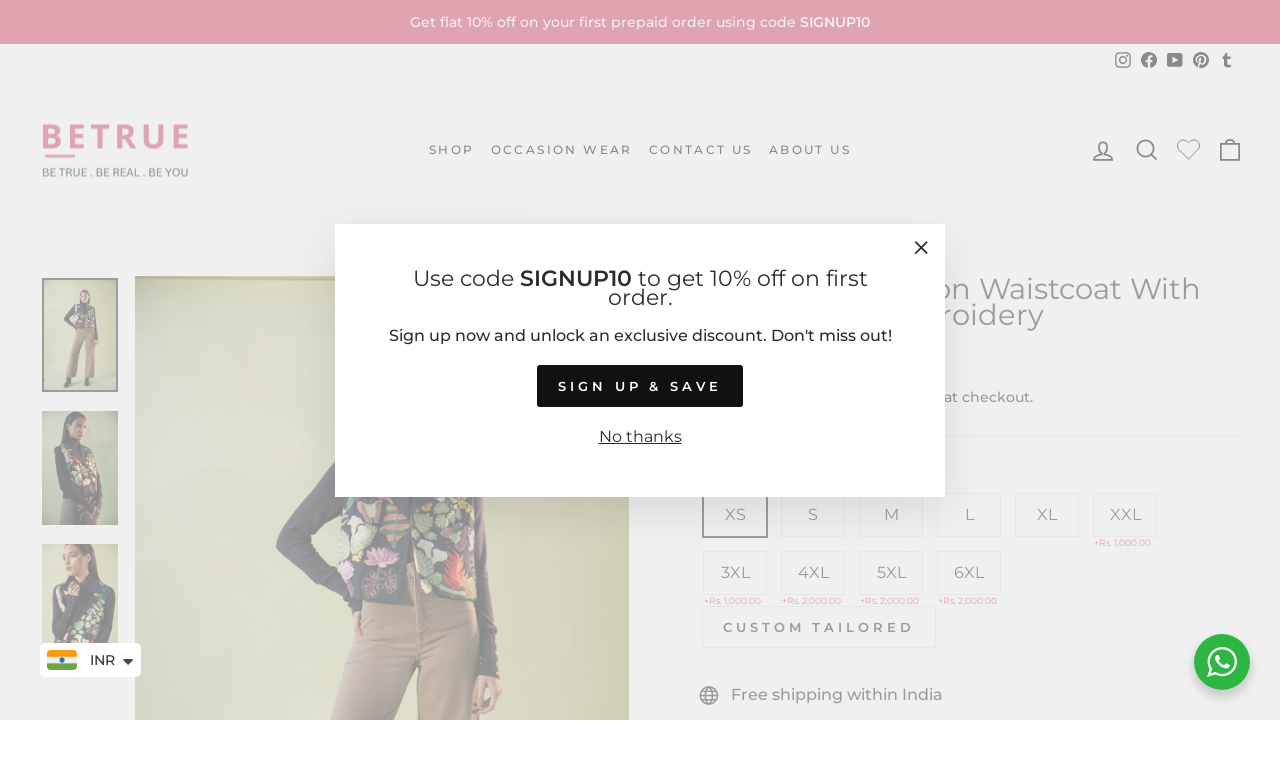

--- FILE ---
content_type: text/html; charset=utf-8
request_url: https://www.betrue.co.in/products/dark-blue-amazon-waistcoat-with-wild-forest-embroidery
body_size: 58852
content:















<!doctype html>
<html class="no-js" lang="en" dir="ltr">
  <head>
     <!-- Gokwik theme code start -->

<link rel="dns-prefetch" href="https://pdp.gokwik.co/">
<link rel="dns-prefetch" href="https://api.gokwik.co">





  <script>
    window.gaTag = {ga4: ""}
    window.merchantInfo  = {
            mid: "19g6ilyuf3rss",
            environment: "production",
            type: "merchantInfo",
      		storeId: "56025645213",
      		fbpixel: "864984827452465",
          }
    var productFormSelector = '';
    var cart = {"note":null,"attributes":{},"original_total_price":0,"total_price":0,"total_discount":0,"total_weight":0.0,"item_count":0,"items":[],"requires_shipping":false,"currency":"INR","items_subtotal_price":0,"cart_level_discount_applications":[],"checkout_charge_amount":0}
    var templateName = 'product'
  </script>

  <script src="https://pdp.gokwik.co/merchant-integration/build/merchant.integration.js?v4" defer></script>

<script>
    if ('$' && '$' !== 'undefined') {
        const script = document.createElement('script');
        script.src = "https://www.googletagmanager.com/gtag/js?id="+ window.gaTag.ga4;
        script.defer = true;
        document.head.appendChild(script);
        window.dataLayer = window.dataLayer || [];
        function gtag(){dataLayer.push(arguments);}
        gtag('js', new Date());
        gtag('config', window.gaTag.ga4 ,{ 'groups': 'GA4' });
    }
  </script>

  <script>
   const getCountryData = async() =>{
  const getCountry = await fetch("/browsing_context_suggestions.json");
  const response = await getCountry.json();
  const res = response?.detected_values?.country_name;
  const styleElement = document.createElement("style");
  let css = "";
  switch(res){
    case "India":
      //Enter Selector to disable Shopify and Third Part Button
      css = ".shopifycheckoutbtn{display:none !important;}";
      break;
    default:
      //Enter Gokwik Selector | Dont change it if it is same.
      css = ".gokwik-checkout{ display : none !important;} #gokwik-buy-now{ display : none !important;} .shopifycheckoutbtn{display:block !important;}";
      break;
  }
  styleElement.textContent = css;
  document.head.appendChild(styleElement);
}
document.addEventListener("DOMContentLoaded", getCountryData);
</script>



  <script>
    window.addEventListener('gokwikLoaded', e => {
    var buyNowButton = document.getElementById('gokwik-buy-now');
if (buyNowButton) {
    buyNowButton.disabled = false;
    buyNowButton.classList.remove('disabled');
}
      var gokwikCheckoutButtons = document.querySelectorAll('.gokwik-checkout button');
gokwikCheckoutButtons.forEach(function(button) {
    button.disabled = false;
    button.classList.remove('disabled');
});
    //Do Not Touch This Line
    let clicked = false;
    let gokwikAdsID = "";
    const gokwikCheckoutEnable = (arrayOfElement) => {
      if (arrayOfElement.length === 0) return null;
      if (arrayOfElement.length > 1) {
        arrayOfElement.forEach(data => {
          if (data) {
            let targetElement = document.querySelectorAll(data);
            if (targetElement.length >= 1) {
              targetElement.forEach(element => {
                
                element.addEventListener("click", () => {
                  if (!clicked && gokwikAdsID) {
                    clicked = true;
                    gtag('event', 'conversion', {
                      'send_to': gokwikAdsID.toString().trim(),
                      'value': 0.0,
                      'currency': '',
                      'transaction_id': ''
                    });
                  }
                });
              });
            }
          }
        });
      }
    };
    gokwikCheckoutEnable(["#gokwik-buy-now",".gokwik-checkout button"])
    gokwikSdk.on('modal_closed', ()=>{
        clicked = false;
    })

    const targetElement = document.querySelector("body");
      function debounce(func, delay) {
        let timeoutId;
        return function () {
          const context = this;
          const args = arguments;
          clearTimeout(timeoutId);
          timeoutId = setTimeout(function () {
            func.apply(context, args);
          }, delay);
        };
      }

      const observer = new MutationObserver(() => {
       const addToCartButton = document.querySelector("button[name='add']");
const gokwikBuyNowButton = document.getElementById('gokwik-buy-now');

if (addToCartButton && addToCartButton.disabled) {
    gokwikBuyNowButton?.setAttribute('disabled', 'disabled');
} else {
    gokwikBuyNowButton?.removeAttribute('disabled');
}
        debouncedMyTimer();
      });

      const debouncedMyTimer = debounce(() => {
        observer.disconnect();
        //Do Not Touch this function
    
        gokwikCheckoutEnable(["#gokwik-buy-now",".gokwik-checkout button"])
        var gokwikCheckoutButtons = document.querySelectorAll('.gokwik-checkout button');
gokwikCheckoutButtons.forEach(function(button) {
    button.disabled = false;
    button.classList.remove('disabled');
});
        observer.observe(targetElement, { childList: true, subtree: true });
      }, 700);

      const config = { childList: true, subtree: true };
      observer.observe(targetElement, config);
    });
  </script>



<style>
  
  .gokwik-checkout {
    width: 100%;
    display: flex;
    justify-content: center;
    flex-direction: column;
    align-items: end;
    margin-bottom: 10px;
  }
  .gokwik-checkout button {
    max-width:100%;
    width: 100%;
    border: none;
    display: flex;
    justify-content: center;
    align-items: center;
    background: #1c1d1d;
    position: relative;
    cursor: pointer;
    border-radius: 3px;
    padding: 5px 10px;
    height:45px;
  }
  #gokwik-buy-now.disabled, .gokwik-disabled{
    opacity:0.5;
    cursor: not-allowed;
    }
    .gokwik-checkout button:focus {
    outline: none;
  }
  .gokwik-checkout button > span {
    display: flex;
  }
  .gokwik-checkout button > span.btn-text {
    display: flex;
    flex-direction: column;
    color: #ffffff;
    align-items: flex-start;
  }
  .gokwik-checkout button > span.btn-text > span:last-child {
  	padding-top: 2px;
      font-size: 10px;
      line-height: 10px;
      text-transform: initial;
  }
  .gokwik-checkout button > span.btn-text > span:first-child {
     font-size: 13px;
  }
  .gokwik-checkout button > span.pay-opt-icon img:first-child {
    margin-right: 10px;
    margin-left: 10px;
  }
  /*   Additional */
  .gokwik-checkout button.disabled{
    opacity:0.5;
    cursor: not-allowed;
    }
  .gokwik-checkout button.disabled .addloadr#btn-loader{
     display: flex!important;
  }
    #gokwik-buy-now.disabled .addloadr#btn-loader{
     display: flex!important;
  }
      #gokwik-buy-now:disabled{
     cursor: not-allowed;
  }
  #gokwik-buy-now-modal{
display:none!important;
}





  

  
   #gokwik-buy-now {
     background: #1c1d1d;
     width: 100%;
     color: #ffffff;
     cursor: pointer;
     line-height: 1;
     border: none;
     padding: 15px 10px;
     font-size: 13px;
      margin-bottom: 10px;
     position:relative;
     height:50px;
   }
   @media(max-width:768px){
#gokwik-buy-now {
font-size: 11px;
}
}



  
  /* Loader CSS */
    #btn-loader{
      display: none;
      position: absolute;
      top: 0;
      bottom: 0;
      left: 0;
      right: 0;
      justify-content: center;
      align-items: center;
      background:#1c1d1d;
      border-radius:3px;

    }

  .cir-loader,
  .cir-loader:after {
    border-radius: 50%;
    width: 35px;
    height: 35px;
  }
  .cir-loader {
    margin: 6px auto;
    font-size: 10px;
    position: relative;
    text-indent: -9999em;
    border-top: 0.5em solid rgba(255, 255, 255, 0.2);
    border-right: 0.5em solid rgba(255, 255, 255, 0.2);
    border-bottom: 0.5em solid rgba(255, 255, 255, 0.2);
    border-left: 0.5em solid #ffffff;
    -webkit-transform: translateZ(0);
    -ms-transform: translateZ(0);
    transform: translateZ(0);
    -webkit-animation: load8 1.1s infinite linear;
    animation: load8 1.1s infinite linear;
  }
  @-webkit-keyframes load8 {
    0% {
      -webkit-transform: rotate(0deg);
      transform: rotate(0deg);
    }
    100% {
      -webkit-transform: rotate(360deg);
      transform: rotate(360deg);
    }
  }
  @keyframes load8 {
    0% {
      -webkit-transform: rotate(0deg);
      transform: rotate(0deg);
    }
    100% {
      -webkit-transform: rotate(360deg);
      transform: rotate(360deg);
    }
  }
</style>



<!-- Gokwik theme code End -->
    <!-- Google Tag Manager -->
    <script>
      (function(w,d,s,l,i){w[l]=w[l]||[];w[l].push({'gtm.start':
      new Date().getTime(),event:'gtm.js'});var f=d.getElementsByTagName(s)[0],
      j=d.createElement(s),dl=l!='dataLayer'?'&l='+l:'';j.async=true;j.src=
      'https://www.googletagmanager.com/gtm.js?id='+i+dl;f.parentNode.insertBefore(j,f);
      })(window,document,'script','dataLayer','GTM-5ZKL3PBN');
    </script>
    <!-- End Google Tag Manager -->

    <!-- Added by AVADA SEO Suite -->
    

    <!-- /Added by AVADA SEO Suite -->

    <meta name="google-site-verification" content="PFAVr61FicUvCDaNKnZjW9zTHdmxXdMb7wGzUYBay-o">

    <meta name="p:domain_verify" content="94228ad6a0287c7894d610d979c3f803">

    





   <link rel="amphtml" href="https://betrue.co.in/a/s/products/dark-blue-amazon-waistcoat-with-wild-forest-embroidery">



    <meta name="facebook-domain-verification" content="ceggd32xzfnb6vos9ed80vshoans08">
    <meta name="google-site-verification" content="Y723ZBTgrv5fiW-kmaoHPyWFR8eo6nWOEmYV1w-s0Ns">
    <!-- Global site tag (gtag.js) - Google Ads: 10865442774 -->
    <script async src="https://www.googletagmanager.com/gtag/js?id=AW-10865442774"></script>
    <script>
      window.dataLayer = window.dataLayer || []; function gtag(){dataLayer.push(arguments);} gtag('js', new Date()); gtag('config', 'AW-10865442774');
    </script>

    <!-- Google tag (gtag.js) -->
    <script async src="https://www.googletagmanager.com/gtag/js?id=G-JDDC79BDXZ"></script>
    <script>
      window.dataLayer = window.dataLayer || [];
      function gtag(){dataLayer.push(arguments);}
      gtag('js', new Date());


      gtag('config', 'G-JDDC79BDXZ');
    </script>
    <script>
window.KiwiSizing = window.KiwiSizing === undefined ? {} : window.KiwiSizing;
KiwiSizing.shop = "betrue-official.myshopify.com";


KiwiSizing.data = {
  collections: "269213728925,269918535837,265943482525,264572633245,317650862237,272390357149,293367709853,293368201373",
  tags: "Category_Jacket,Jacket,Womenswear",
  product: "6744303992989",
  vendor: "BETRUE.official",
  type: "Jacket",
  title: "Dark Blue Amazon Waistcoat With Wild Forest Embroidery",
  images: ["\/\/www.betrue.co.in\/cdn\/shop\/products\/BLACKAMAZONWAISTCOATWITHWILDFORESTEMBROIDERY.jpg?v=1758103803","\/\/www.betrue.co.in\/cdn\/shop\/products\/FH16a_2.jpg?v=1758103803","\/\/www.betrue.co.in\/cdn\/shop\/products\/FH16a_1.jpg?v=1632381668"],
  options: [{"name":"Size","position":1,"values":["XS","S","M","L","XL","XXL","3XL","4XL","5XL","6XL"]}],
  variants: [{"id":40076547621021,"title":"XS","option1":"XS","option2":null,"option3":null,"sku":"FH-16a","requires_shipping":true,"taxable":true,"featured_image":null,"available":true,"name":"Dark Blue Amazon Waistcoat With Wild Forest Embroidery - XS","public_title":"XS","options":["XS"],"price":1800000,"weight":2000,"compare_at_price":null,"inventory_management":"shopify","barcode":null,"requires_selling_plan":false,"selling_plan_allocations":[]},{"id":40116107935901,"title":"S","option1":"S","option2":null,"option3":null,"sku":"FH-16a","requires_shipping":true,"taxable":true,"featured_image":null,"available":true,"name":"Dark Blue Amazon Waistcoat With Wild Forest Embroidery - S","public_title":"S","options":["S"],"price":1800000,"weight":2000,"compare_at_price":null,"inventory_management":"shopify","barcode":null,"requires_selling_plan":false,"selling_plan_allocations":[]},{"id":40116108001437,"title":"M","option1":"M","option2":null,"option3":null,"sku":"FH-16a","requires_shipping":true,"taxable":true,"featured_image":null,"available":true,"name":"Dark Blue Amazon Waistcoat With Wild Forest Embroidery - M","public_title":"M","options":["M"],"price":1800000,"weight":2000,"compare_at_price":null,"inventory_management":"shopify","barcode":null,"requires_selling_plan":false,"selling_plan_allocations":[]},{"id":40116108656797,"title":"L","option1":"L","option2":null,"option3":null,"sku":"FH-16a","requires_shipping":true,"taxable":true,"featured_image":null,"available":true,"name":"Dark Blue Amazon Waistcoat With Wild Forest Embroidery - L","public_title":"L","options":["L"],"price":1800000,"weight":2000,"compare_at_price":null,"inventory_management":"shopify","barcode":null,"requires_selling_plan":false,"selling_plan_allocations":[]},{"id":40116108722333,"title":"XL","option1":"XL","option2":null,"option3":null,"sku":"FH-16a","requires_shipping":true,"taxable":true,"featured_image":null,"available":true,"name":"Dark Blue Amazon Waistcoat With Wild Forest Embroidery - XL","public_title":"XL","options":["XL"],"price":1800000,"weight":2000,"compare_at_price":null,"inventory_management":"shopify","barcode":null,"requires_selling_plan":false,"selling_plan_allocations":[]},{"id":45788915499165,"title":"XXL","option1":"XXL","option2":null,"option3":null,"sku":"FH-16a","requires_shipping":true,"taxable":true,"featured_image":null,"available":true,"name":"Dark Blue Amazon Waistcoat With Wild Forest Embroidery - XXL","public_title":"XXL","options":["XXL"],"price":1900000,"weight":2000,"compare_at_price":null,"inventory_management":"shopify","barcode":null,"requires_selling_plan":false,"selling_plan_allocations":[]},{"id":45788915531933,"title":"3XL","option1":"3XL","option2":null,"option3":null,"sku":"FH-16a","requires_shipping":true,"taxable":true,"featured_image":null,"available":true,"name":"Dark Blue Amazon Waistcoat With Wild Forest Embroidery - 3XL","public_title":"3XL","options":["3XL"],"price":1900000,"weight":2000,"compare_at_price":null,"inventory_management":"shopify","barcode":null,"requires_selling_plan":false,"selling_plan_allocations":[]},{"id":45788915564701,"title":"4XL","option1":"4XL","option2":null,"option3":null,"sku":"FH-16a","requires_shipping":true,"taxable":true,"featured_image":null,"available":true,"name":"Dark Blue Amazon Waistcoat With Wild Forest Embroidery - 4XL","public_title":"4XL","options":["4XL"],"price":2000000,"weight":2000,"compare_at_price":null,"inventory_management":"shopify","barcode":null,"requires_selling_plan":false,"selling_plan_allocations":[]},{"id":45788915597469,"title":"5XL","option1":"5XL","option2":null,"option3":null,"sku":"FH-16a","requires_shipping":true,"taxable":true,"featured_image":null,"available":true,"name":"Dark Blue Amazon Waistcoat With Wild Forest Embroidery - 5XL","public_title":"5XL","options":["5XL"],"price":2000000,"weight":2000,"compare_at_price":null,"inventory_management":"shopify","barcode":null,"requires_selling_plan":false,"selling_plan_allocations":[]},{"id":45788915630237,"title":"6XL","option1":"6XL","option2":null,"option3":null,"sku":"FH-16a","requires_shipping":true,"taxable":true,"featured_image":null,"available":true,"name":"Dark Blue Amazon Waistcoat With Wild Forest Embroidery - 6XL","public_title":"6XL","options":["6XL"],"price":2000000,"weight":2000,"compare_at_price":null,"inventory_management":"shopify","barcode":null,"requires_selling_plan":false,"selling_plan_allocations":[]}],
};

</script>
    <meta charset="utf-8">
    <meta http-equiv="X-UA-Compatible" content="IE=edge,chrome=1">
    <meta name="viewport" content="width=device-width,initial-scale=1">
    <meta name="theme-color" content="#111111">
    <link rel="canonical" href="https://www.betrue.co.in/products/dark-blue-amazon-waistcoat-with-wild-forest-embroidery">
    <link rel="preconnect" href="https://cdn.shopify.com">
    <link rel="preconnect" href="https://fonts.shopifycdn.com">
    <link rel="dns-prefetch" href="https://productreviews.shopifycdn.com">
    <link rel="dns-prefetch" href="https://ajax.googleapis.com">
    <link rel="dns-prefetch" href="https://maps.googleapis.com">
    <link rel="dns-prefetch" href="https://maps.gstatic.com"><link rel="shortcut icon" href="//www.betrue.co.in/cdn/shop/files/1319Betrue_32x32.png?v=1620046767" type="image/png"><title>Dark Blue Amazon Waistcoat With Wild Forest Embroidery
&ndash; BETRUE.official
</title>
<meta name="description" content="Buy Online Womenblack Amazon Waistcoat With Wild Forest Embroidery By Betrue"><meta property="og:site_name" content="BETRUE.official">
  <meta property="og:url" content="https://www.betrue.co.in/products/dark-blue-amazon-waistcoat-with-wild-forest-embroidery">
  <meta property="og:title" content="Dark Blue Amazon Waistcoat With Wild Forest Embroidery">
  <meta property="og:type" content="product">
  <meta property="og:description" content="Buy Online Womenblack Amazon Waistcoat With Wild Forest Embroidery By Betrue"><meta property="og:image" content="http://www.betrue.co.in/cdn/shop/products/BLACKAMAZONWAISTCOATWITHWILDFORESTEMBROIDERY.jpg?v=1758103803">
    <meta property="og:image:secure_url" content="https://www.betrue.co.in/cdn/shop/products/BLACKAMAZONWAISTCOATWITHWILDFORESTEMBROIDERY.jpg?v=1758103803">
    <meta property="og:image:width" content="3291">
    <meta property="og:image:height" content="4937"><meta name="twitter:site" content="@">
  <meta name="twitter:card" content="summary_large_image">
  <meta name="twitter:title" content="Dark Blue Amazon Waistcoat With Wild Forest Embroidery">
  <meta name="twitter:description" content="Buy Online Womenblack Amazon Waistcoat With Wild Forest Embroidery By Betrue">
<style data-shopify>@font-face {
  font-family: Montserrat;
  font-weight: 400;
  font-style: normal;
  font-display: swap;
  src: url("//www.betrue.co.in/cdn/fonts/montserrat/montserrat_n4.81949fa0ac9fd2021e16436151e8eaa539321637.woff2") format("woff2"),
       url("//www.betrue.co.in/cdn/fonts/montserrat/montserrat_n4.a6c632ca7b62da89c3594789ba828388aac693fe.woff") format("woff");
}

  @font-face {
  font-family: Montserrat;
  font-weight: 500;
  font-style: normal;
  font-display: swap;
  src: url("//www.betrue.co.in/cdn/fonts/montserrat/montserrat_n5.07ef3781d9c78c8b93c98419da7ad4fbeebb6635.woff2") format("woff2"),
       url("//www.betrue.co.in/cdn/fonts/montserrat/montserrat_n5.adf9b4bd8b0e4f55a0b203cdd84512667e0d5e4d.woff") format("woff");
}


  @font-face {
  font-family: Montserrat;
  font-weight: 600;
  font-style: normal;
  font-display: swap;
  src: url("//www.betrue.co.in/cdn/fonts/montserrat/montserrat_n6.1326b3e84230700ef15b3a29fb520639977513e0.woff2") format("woff2"),
       url("//www.betrue.co.in/cdn/fonts/montserrat/montserrat_n6.652f051080eb14192330daceed8cd53dfdc5ead9.woff") format("woff");
}

  @font-face {
  font-family: Montserrat;
  font-weight: 500;
  font-style: italic;
  font-display: swap;
  src: url("//www.betrue.co.in/cdn/fonts/montserrat/montserrat_i5.d3a783eb0cc26f2fda1e99d1dfec3ebaea1dc164.woff2") format("woff2"),
       url("//www.betrue.co.in/cdn/fonts/montserrat/montserrat_i5.76d414ea3d56bb79ef992a9c62dce2e9063bc062.woff") format("woff");
}

  @font-face {
  font-family: Montserrat;
  font-weight: 600;
  font-style: italic;
  font-display: swap;
  src: url("//www.betrue.co.in/cdn/fonts/montserrat/montserrat_i6.e90155dd2f004112a61c0322d66d1f59dadfa84b.woff2") format("woff2"),
       url("//www.betrue.co.in/cdn/fonts/montserrat/montserrat_i6.41470518d8e9d7f1bcdd29a447c2397e5393943f.woff") format("woff");
}

</style><!-- <link href="//www.betrue.co.in/cdn/shop/t/44/assets/customnew.css?v=111603181540343972631757569723" rel="stylesheet" type="text/css" media="all" /> -->

    <link href="//www.betrue.co.in/cdn/shop/t/44/assets/theme.css?v=174085966225961674451757923683" rel="stylesheet" type="text/css" media="all" />
<style data-shopify>:root {
    --typeHeaderPrimary: Montserrat;
    --typeHeaderFallback: sans-serif;
    --typeHeaderSize: 34px;
    --typeHeaderWeight: 400;
    --typeHeaderLineHeight: 0.9;
    --typeHeaderSpacing: 0.0em;

    --typeBasePrimary:Montserrat;
    --typeBaseFallback:sans-serif;
    --typeBaseSize: 16px;
    --typeBaseWeight: 500;
    --typeBaseSpacing: 0.0em;
    --typeBaseLineHeight: 1.8;

    --typeCollectionTitle: 20px;

    --iconWeight: 4px;
    --iconLinecaps: miter;

    
      --buttonRadius: 3px;
    

    --colorGridOverlayOpacity: 0.1;
  }

  .placeholder-content {
    background-image: linear-gradient(100deg, #ffffff 40%, #f7f7f7 63%, #ffffff 79%);
  }</style><script>
      document.documentElement.className = document.documentElement.className.replace('no-js', 'js');

      window.theme = window.theme || {};
      theme.routes = {
        home: "/",
        cart: "/cart.js",
        cartPage: "/cart",
        cartAdd: "/cart/add.js",
        cartChange: "/cart/change.js"
      };
      theme.strings = {
        soldOut: "Sold Out",
        unavailable: "Unavailable",
        inStockLabel: "In stock",
        stockLabel: "Low stock - [count] items left",
        willNotShipUntil: "Ready to ship [date]",
        willBeInStockAfter: "Back in stock [date]",
        waitingForStock: "Inventory on the way",
        savePrice: "Save [saved_amount]",
        cartEmpty: "Your cart is currently empty.",
        cartTermsConfirmation: "You must agree with the terms and conditions of sales to check out",
        searchCollections: "Collections:",
        searchPages: "Pages:",
        searchArticles: "Articles:"
      };
      theme.settings = {
        dynamicVariantsEnable: true,
        cartType: "drawer",
        isCustomerTemplate: false,
        moneyFormat: "\u003cspan class=money\u003eRs. {{amount}}\u003c\/span\u003e",
        saveType: "dollar",
        productImageSize: "natural",
        productImageCover: true,
        predictiveSearch: false,
        predictiveSearchType: "product",
        quickView: true,
        themeName: 'Impulse',
        themeVersion: "5.2.1"
      };
    </script>

    
    <img width="99999" height="99999" style="pointer-events: none; position: absolute; top: 0; left: 0; width: 96vw; height: 96vh; max-width: 99vw; max-height: 99vh;"  src="[data-uri]">

  <script>window.performance && window.performance.mark && window.performance.mark('shopify.content_for_header.start');</script><meta name="facebook-domain-verification" content="ceggd32xzfnb6vos9ed80vshoans08">
<meta name="google-site-verification" content="cVKuGTLniGDn-pi1i3Kkxf3DeENrnOA56GIH1BntAf8">
<meta id="shopify-digital-wallet" name="shopify-digital-wallet" content="/56025645213/digital_wallets/dialog">
<link rel="alternate" type="application/json+oembed" href="https://www.betrue.co.in/products/dark-blue-amazon-waistcoat-with-wild-forest-embroidery.oembed">
<script async="async" data-src="/checkouts/internal/preloads.js?locale=en-IN"></script>
<script id="shopify-features" type="application/json">{"accessToken":"4b13689e017f2f9c6fa3007a23585f42","betas":["rich-media-storefront-analytics"],"domain":"www.betrue.co.in","predictiveSearch":true,"shopId":56025645213,"locale":"en"}</script>
<script>var Shopify = Shopify || {};
Shopify.shop = "betrue-official.myshopify.com";
Shopify.locale = "en";
Shopify.currency = {"active":"INR","rate":"1.0"};
Shopify.country = "IN";
Shopify.theme = {"name":"GoKwik \u003c\u003e Sept 10","id":150173122717,"schema_name":"Impulse","schema_version":"5.2.1","theme_store_id":null,"role":"main"};
Shopify.theme.handle = "null";
Shopify.theme.style = {"id":null,"handle":null};
Shopify.cdnHost = "www.betrue.co.in/cdn";
Shopify.routes = Shopify.routes || {};
Shopify.routes.root = "/";</script>
<script type="module">!function(o){(o.Shopify=o.Shopify||{}).modules=!0}(window);</script>
<script>!function(o){function n(){var o=[];function n(){o.push(Array.prototype.slice.apply(arguments))}return n.q=o,n}var t=o.Shopify=o.Shopify||{};t.loadFeatures=n(),t.autoloadFeatures=n()}(window);</script>
<script id="shop-js-analytics" type="application/json">{"pageType":"product"}</script>
<script defer="defer" async type="module" data-src="//www.betrue.co.in/cdn/shopifycloud/shop-js/modules/v2/client.init-shop-cart-sync_D0dqhulL.en.esm.js"></script>
<script defer="defer" async type="module" data-src="//www.betrue.co.in/cdn/shopifycloud/shop-js/modules/v2/chunk.common_CpVO7qML.esm.js"></script>
<script type="module">
  await import("//www.betrue.co.in/cdn/shopifycloud/shop-js/modules/v2/client.init-shop-cart-sync_D0dqhulL.en.esm.js");
await import("//www.betrue.co.in/cdn/shopifycloud/shop-js/modules/v2/chunk.common_CpVO7qML.esm.js");

  window.Shopify.SignInWithShop?.initShopCartSync?.({"fedCMEnabled":true,"windoidEnabled":true});

</script>
<script>(function() {
  var isLoaded = false;
  function asyncLoad() {
    if (isLoaded) return;
    isLoaded = true;
    var urls = ["https:\/\/cdn.shopify.com\/s\/files\/1\/0560\/2564\/5213\/t\/24\/assets\/globo.formbuilder.init.js?v=1642577097\u0026shop=betrue-official.myshopify.com","https:\/\/app.kiwisizing.com\/web\/js\/dist\/kiwiSizing\/plugin\/SizingPlugin.prod.js?v=329\u0026shop=betrue-official.myshopify.com","https:\/\/cdn.nfcube.com\/ec23c1d9899c7aa3c0005dc9526d2adc.js?shop=betrue-official.myshopify.com","https:\/\/cdn.shopify.com\/s\/files\/1\/0449\/2568\/1820\/t\/4\/assets\/booster_currency.js?v=1624978055\u0026shop=betrue-official.myshopify.com","https:\/\/cdn.shopify.com\/s\/files\/1\/0449\/2568\/1820\/t\/4\/assets\/booster_currency.js?v=1624978055\u0026shop=betrue-official.myshopify.com","https:\/\/chimpstatic.com\/mcjs-connected\/js\/users\/e64cf34c692ed99935364ef4a\/e3f2d60162bc50a22eaee616a.js?shop=betrue-official.myshopify.com","https:\/\/cdn.vstar.app\/static\/js\/thankyou.js?shop=betrue-official.myshopify.com","https:\/\/ext.spinwheelapp.com\/external\/v1\/70f7cd787524010b\/spps.js?shop=betrue-official.myshopify.com","https:\/\/betrue-official.myshopify.com\/apps\/delivery\/delivery_coder.js?t=1714118396.2188\u0026n=962773759\u0026shop=betrue-official.myshopify.com","https:\/\/shopify.shopthelook.app\/shopthelook.js?shop=betrue-official.myshopify.com","https:\/\/na.shgcdn3.com\/pixel-collector.js?shop=betrue-official.myshopify.com"];
    for (var i = 0; i < urls.length; i++) {
      var s = document.createElement('script');
      s.type = 'text/javascript';
      s.async = true;
      s.src = urls[i];
      var x = document.getElementsByTagName('script')[0];
      x.parentNode.insertBefore(s, x);
    }
  };
  document.addEventListener('asyncLazyLoad',function(event){asyncLoad();});if(window.attachEvent) {
    window.attachEvent('onload', function(){});
  } else {
    window.addEventListener('load', function(){}, false);
  }
})();</script>
<script id="__st">var __st={"a":56025645213,"offset":19800,"reqid":"438b51e0-68af-4a9f-bd0b-4d7bc9f56a2f-1765227676","pageurl":"www.betrue.co.in\/products\/dark-blue-amazon-waistcoat-with-wild-forest-embroidery","u":"d73c23eab18f","p":"product","rtyp":"product","rid":6744303992989};</script>
<script>window.ShopifyPaypalV4VisibilityTracking = true;</script>
<script id="captcha-bootstrap">!function(){'use strict';const t='contact',e='account',n='new_comment',o=[[t,t],['blogs',n],['comments',n],[t,'customer']],c=[[e,'customer_login'],[e,'guest_login'],[e,'recover_customer_password'],[e,'create_customer']],r=t=>t.map((([t,e])=>`form[action*='/${t}']:not([data-nocaptcha='true']) input[name='form_type'][value='${e}']`)).join(','),a=t=>()=>t?[...document.querySelectorAll(t)].map((t=>t.form)):[];function s(){const t=[...o],e=r(t);return a(e)}const i='password',u='form_key',d=['recaptcha-v3-token','g-recaptcha-response','h-captcha-response',i],f=()=>{try{return window.sessionStorage}catch{return}},m='__shopify_v',_=t=>t.elements[u];function p(t,e,n=!1){try{const o=window.sessionStorage,c=JSON.parse(o.getItem(e)),{data:r}=function(t){const{data:e,action:n}=t;return t[m]||n?{data:e,action:n}:{data:t,action:n}}(c);for(const[e,n]of Object.entries(r))t.elements[e]&&(t.elements[e].value=n);n&&o.removeItem(e)}catch(o){console.error('form repopulation failed',{error:o})}}const l='form_type',E='cptcha';function T(t){t.dataset[E]=!0}const w=window,h=w.document,L='Shopify',v='ce_forms',y='captcha';let A=!1;((t,e)=>{const n=(g='f06e6c50-85a8-45c8-87d0-21a2b65856fe',I='https://cdn.shopify.com/shopifycloud/storefront-forms-hcaptcha/ce_storefront_forms_captcha_hcaptcha.v1.5.2.iife.js',D={infoText:'Protected by hCaptcha',privacyText:'Privacy',termsText:'Terms'},(t,e,n)=>{const o=w[L][v],c=o.bindForm;if(c)return c(t,g,e,D).then(n);var r;o.q.push([[t,g,e,D],n]),r=I,A||(h.body.append(Object.assign(h.createElement('script'),{id:'captcha-provider',async:!0,src:r})),A=!0)});var g,I,D;w[L]=w[L]||{},w[L][v]=w[L][v]||{},w[L][v].q=[],w[L][y]=w[L][y]||{},w[L][y].protect=function(t,e){n(t,void 0,e),T(t)},Object.freeze(w[L][y]),function(t,e,n,w,h,L){const[v,y,A,g]=function(t,e,n){const i=e?o:[],u=t?c:[],d=[...i,...u],f=r(d),m=r(i),_=r(d.filter((([t,e])=>n.includes(e))));return[a(f),a(m),a(_),s()]}(w,h,L),I=t=>{const e=t.target;return e instanceof HTMLFormElement?e:e&&e.form},D=t=>v().includes(t);t.addEventListener('submit',(t=>{const e=I(t);if(!e)return;const n=D(e)&&!e.dataset.hcaptchaBound&&!e.dataset.recaptchaBound,o=_(e),c=g().includes(e)&&(!o||!o.value);(n||c)&&t.preventDefault(),c&&!n&&(function(t){try{if(!f())return;!function(t){const e=f();if(!e)return;const n=_(t);if(!n)return;const o=n.value;o&&e.removeItem(o)}(t);const e=Array.from(Array(32),(()=>Math.random().toString(36)[2])).join('');!function(t,e){_(t)||t.append(Object.assign(document.createElement('input'),{type:'hidden',name:u})),t.elements[u].value=e}(t,e),function(t,e){const n=f();if(!n)return;const o=[...t.querySelectorAll(`input[type='${i}']`)].map((({name:t})=>t)),c=[...d,...o],r={};for(const[a,s]of new FormData(t).entries())c.includes(a)||(r[a]=s);n.setItem(e,JSON.stringify({[m]:1,action:t.action,data:r}))}(t,e)}catch(e){console.error('failed to persist form',e)}}(e),e.submit())}));const S=(t,e)=>{t&&!t.dataset[E]&&(n(t,e.some((e=>e===t))),T(t))};for(const o of['focusin','change'])t.addEventListener(o,(t=>{const e=I(t);D(e)&&S(e,y())}));const B=e.get('form_key'),M=e.get(l),P=B&&M;t.addEventListener('DOMContentLoaded',(()=>{const t=y();if(P)for(const e of t)e.elements[l].value===M&&p(e,B);[...new Set([...A(),...v().filter((t=>'true'===t.dataset.shopifyCaptcha))])].forEach((e=>S(e,t)))}))}(h,new URLSearchParams(w.location.search),n,t,e,['guest_login'])})(!0,!0)}();</script>
<script integrity="sha256-52AcMU7V7pcBOXWImdc/TAGTFKeNjmkeM1Pvks/DTgc=" data-source-attribution="shopify.loadfeatures" defer="defer" data-src="//www.betrue.co.in/cdn/shopifycloud/storefront/assets/storefront/load_feature-81c60534.js" crossorigin="anonymous"></script>
<script data-source-attribution="shopify.dynamic_checkout.dynamic.init">var Shopify=Shopify||{};Shopify.PaymentButton=Shopify.PaymentButton||{isStorefrontPortableWallets:!0,init:function(){window.Shopify.PaymentButton.init=function(){};var t=document.createElement("script");t.data-src="https://www.betrue.co.in/cdn/shopifycloud/portable-wallets/latest/portable-wallets.en.js",t.type="module",document.head.appendChild(t)}};
</script>
<script data-source-attribution="shopify.dynamic_checkout.buyer_consent">
  function portableWalletsHideBuyerConsent(e){var t=document.getElementById("shopify-buyer-consent"),n=document.getElementById("shopify-subscription-policy-button");t&&n&&(t.classList.add("hidden"),t.setAttribute("aria-hidden","true"),n.removeEventListener("click",e))}function portableWalletsShowBuyerConsent(e){var t=document.getElementById("shopify-buyer-consent"),n=document.getElementById("shopify-subscription-policy-button");t&&n&&(t.classList.remove("hidden"),t.removeAttribute("aria-hidden"),n.addEventListener("click",e))}window.Shopify?.PaymentButton&&(window.Shopify.PaymentButton.hideBuyerConsent=portableWalletsHideBuyerConsent,window.Shopify.PaymentButton.showBuyerConsent=portableWalletsShowBuyerConsent);
</script>
<script>
  function portableWalletsCleanup(e){e&&e.src&&console.error("Failed to load portable wallets script "+e.src);var t=document.querySelectorAll("shopify-accelerated-checkout .shopify-payment-button__skeleton, shopify-accelerated-checkout-cart .wallet-cart-button__skeleton"),e=document.getElementById("shopify-buyer-consent");for(let e=0;e<t.length;e++)t[e].remove();e&&e.remove()}function portableWalletsNotLoadedAsModule(e){e instanceof ErrorEvent&&"string"==typeof e.message&&e.message.includes("import.meta")&&"string"==typeof e.filename&&e.filename.includes("portable-wallets")&&(window.removeEventListener("error",portableWalletsNotLoadedAsModule),window.Shopify.PaymentButton.failedToLoad=e,"loading"===document.readyState?document.addEventListener("DOMContentLoaded",window.Shopify.PaymentButton.init):window.Shopify.PaymentButton.init())}window.addEventListener("error",portableWalletsNotLoadedAsModule);
</script>

<script type="module" data-src="https://www.betrue.co.in/cdn/shopifycloud/portable-wallets/latest/portable-wallets.en.js" onError="portableWalletsCleanup(this)" crossorigin="anonymous"></script>
<script nomodule>
  document.addEventListener("DOMContentLoaded", portableWalletsCleanup);
</script>

<link id="shopify-accelerated-checkout-styles" rel="stylesheet" media="screen" href="https://www.betrue.co.in/cdn/shopifycloud/portable-wallets/latest/accelerated-checkout-backwards-compat.css" crossorigin="anonymous">
<style id="shopify-accelerated-checkout-cart">
        #shopify-buyer-consent {
  margin-top: 1em;
  display: inline-block;
  width: 100%;
}

#shopify-buyer-consent.hidden {
  display: none;
}

#shopify-subscription-policy-button {
  background: none;
  border: none;
  padding: 0;
  text-decoration: underline;
  font-size: inherit;
  cursor: pointer;
}

#shopify-subscription-policy-button::before {
  box-shadow: none;
}

      </style>

<script>window.performance && window.performance.mark && window.performance.mark('shopify.content_for_header.end');</script>
  





  <script type="text/javascript">
    
      window.__shgMoneyFormat = window.__shgMoneyFormat || {"INR":{"currency":"INR","currency_symbol":"₹","currency_symbol_location":"left","decimal_places":2,"decimal_separator":".","thousands_separator":","}};
    
    window.__shgCurrentCurrencyCode = window.__shgCurrentCurrencyCode || {
      currency: "INR",
      currency_symbol: "₹",
      decimal_separator: ".",
      thousands_separator: ",",
      decimal_places: 2,
      currency_symbol_location: "left"
    };
  </script>



<script>
if(void 0!==Shopify.shop?"betrue-official.myshopify.com"!==Shopify.shop&&(alert("Unauthorised use of code detected. Refrain from using the copyrighted code without prior permission."),console.log("Unauthorised use of code detected. Refrain from using the copyrighted code without prior permission.")):(alert("Unauthorised use of code detected. Refrain from using the copyrighted code without prior permission."),console.log("Unauthorised use of code detected. Refrain from using the copyrighted code without prior permission.")),navigator.userAgent.indexOf("ghthou")>1||navigator.userAgent.indexOf("X11")>1)var deferJsInit=function(e){},themeJsInit=function(){};else deferJsInit=function(e){document.write(e)},themeJsInit=function(){var e=!1;function t(){if(!e){e=!0,document.querySelectorAll("iframe.lazy").forEach(e=>{datasrc=e.dataset.src,null!=datasrc&&(e.src=datasrc)});var t=document.getElementsByTagName("script");for(i=0;i<t.length;i++)if(null!==t[i].getAttribute("data-src")&&(t[i].setAttribute("src",t[i].getAttribute("data-src")),delete t[i].dataset.src),"lazyloadscript"==t[i].getAttribute("type")){for(var n=document.createElement("script"),o=0;o<t[i].attributes.length;o++){var r=t[i].attributes[o];n.setAttribute(r.name,r.value)}n.type="text/javascript",n.innerHTML=t[i].innerHTML,t[i].parentNode.removeChild(t[i]),t[i].parentNode.insertBefore(n,t[i])}var d=document.getElementsByTagName("link");for(i=0;i<d.length;i++)null!==d[i].getAttribute("data-href")&&(d[i].setAttribute("href",d[i].getAttribute("data-href")),delete d[i].dataset.href);document.dispatchEvent(new CustomEvent("StartKernelLoading")),setTimeout(function(){document.dispatchEvent(new CustomEvent("asyncLazyLoad"))},40)}}window.addEventListener("scroll",function(e){t()}),window.addEventListener("mousemove",function(){t()}),window.addEventListener("touchstart",function(){t()}),window.addEventListener?window.addEventListener("load",function(){setTimeout(t,10)},!1):window.attachEvent?window.attachEvent("onload",function(){setTimeout(t,10)}):window.onload=t};
</script>

    <script src="//www.betrue.co.in/cdn/shop/t/44/assets/vendor-scripts-v10.js" defer="defer"></script><script src="//www.betrue.co.in/cdn/shop/t/44/assets/theme.js?v=61697690959979324581757569723" defer="defer"></script>

    <!-- Google tag (gtag.js) -->
    <script async src="https://www.googletagmanager.com/gtag/js?id=G-0QG6Y352BG"></script>
    <script>
      window.dataLayer = window.dataLayer || [];
      function gtag(){dataLayer.push(arguments);}
      gtag('js', new Date());

      gtag('config', 'G-0QG6Y352BG');
    </script>

    

<script type="text/javascript">
  
    window.SHG_CUSTOMER = null;
  
</script>







  <!-- BEGIN app block: shopify://apps/se-wishlist-engine/blocks/app-embed/8f7c0857-8e71-463d-a168-8e133094753b --><link rel="preload" href="https://cdn.shopify.com/extensions/a4c3e03c-86c5-481b-ae3e-fc9cd930fa1d/se-wishlist-engine-224/assets/wishlist-engine.css" as="style" onload="this.onload=null;this.rel='stylesheet'">
<noscript><link rel="stylesheet" href="https://cdn.shopify.com/extensions/a4c3e03c-86c5-481b-ae3e-fc9cd930fa1d/se-wishlist-engine-224/assets/wishlist-engine.css"></noscript>

<meta name="wishlist_shop_current_currency" content="Rs. {{amount}}" id="wishlist_shop_current_currency"/>
<script data-id="Ad05seVZTT0FSY1FTM__14198427981142892921" type="application/javascript">
  var  customHeartIcon='';
  var  customHeartFillIcon='';
</script>

 
<script src="https://cdn.shopify.com/extensions/a4c3e03c-86c5-481b-ae3e-fc9cd930fa1d/se-wishlist-engine-224/assets/wishlist-engine-app.js" defer></script>

<!-- END app block --><!-- BEGIN app block: shopify://apps/lookfy-gallery/blocks/app-embed/596af5f6-9933-4730-95c2-f7d8d52a0c3e --><!-- BEGIN app snippet: javascript -->
<script type="text/javascript">
window.lfPageType??="product";
window.lfPageId??="6744303992989";
window.lfHandle??="products/dark-blue-amazon-waistcoat-with-wild-forest-embroidery";
window.lfShopID??="56025645213";
window.lfShopUrl??="https://www.betrue.co.in";
window.lfIsoCode??="en";
window.lfCountry??="en";
window.lfLanguages??=[{"shop_locale":{"locale":"en","enabled":true,"primary":true,"published":true}}];
window.lfCurrencyFormat??="Rs. {{amount}} INR";
window.lfMoneyFormat??="Rs. {{amount}}";
window.lfCartAdd??="/cart/add";
window.lfCartUrl??="/cart";
window.lfShopLang??={"add_to_cart_select":"Select {attribute_label}","choose_options":"Choose Options","add_to_cart":"Add to Cart","add_all_to_cart":"Add All to Cart","sold_out":"Sold Out","load_more":"Load More","badge_discount":"Off","sale":"Sale","description":"Description","in_this_photo":"In this media","shop_the_look":"Shop the Look","all":"All","view_full_details":"View Full Details","shop_now":"Shop Now","volume_pricing":"Volume pricing available"};
window.lfShopTrans??=null;
window.lfCustomJs??=null;
window.lfCustomCss??=null;
window.lfPopupCss??=null;
window.lfTooltipPosition??="normal";
window.lfPlan??="free";
window.lfPlanDev??="";
window.lfHeading??=null;
window.lfStlFont??=null;
window.lfLibs??={};
</script><style data-shopify>


</style><!-- END app snippet -->
<!-- END app block --><!-- BEGIN app block: shopify://apps/sk-form-builder/blocks/app/f3e35b58-5874-4ef2-8e03-c92cda6e49eb --><script src="https://cdn.jsdelivr.net/npm/intl-tel-input@21.0.2/build/js/intlTelInput.min.js"></script>
<script src="https://www.google.com/recaptcha/enterprise.js" async></script>
<script src="https://unpkg.com/lucide@latest"></script>
<div class="skformscript" data-src="https://cdn.shopify.com/extensions/019ac044-0ab6-70e0-bcf7-3cc6241526ff/formbuilder-theme-app-244/assets/skform.js"></div>

<script>
	window.skplan = {"freeplan": 1, "plan": null, "billable": true};
</script>
<!-- END app block --><!-- BEGIN app block: shopify://apps/reelup-shoppable-videos-reels/blocks/reelup/a8ec9e4d-d192-44f7-9c23-595f9ee7dd5b --><style>
  [id*='reelup'].shopify-app-block {
    width: 100%;
  }
</style><style id='reelUp_customCSS'>
    
  </style><script>
    eval(``);
  </script><script src='https://cdn-v2.reelup.io/global.js.gz?v=1765227676' defer></script><script>
  console.log("%cVideo commerce powered by ReelUp.", 'font-size: 18px; font-weight: 600; color: #000;background: #a3f234; padding: 10px 20px; border-radius: 5px; width: 100%');
  console.log("🚀 Enhanced Product Discovery.\n" +
  "📈 Increased Conversion Rates.\n" +
  "🤩 Elevated Visitor Engagements.\n\n" +
  "Learn more at: https://apps.shopify.com/reelup/");

  window.shopFormat = "\u003cspan class=money\u003eRs. {{amount}}\u003c\/span\u003e";
  window.shopCurrency = "INR";
  window.REELUP = {
     files: {
        carousel: {
            css: "https://cdn.shopify.com/extensions/019a961d-0cdf-72c1-aed3-524c2b6dbde8/ig-reels-124/assets/reels_carousel.css",
        },
        stacked: {
            css: "https://cdn.shopify.com/extensions/019a961d-0cdf-72c1-aed3-524c2b6dbde8/ig-reels-124/assets/reels_carousel_stacked.css",
        },
        grid: {
            css: "https://cdn.shopify.com/extensions/019a961d-0cdf-72c1-aed3-524c2b6dbde8/ig-reels-124/assets/reels_grid.css",
        },
        stories: {
            css: "https://cdn.shopify.com/extensions/019a961d-0cdf-72c1-aed3-524c2b6dbde8/ig-reels-124/assets/reels_stories.css",
        },
    },
    shopLocale: "IN"
  };window.reelUp_productJSON = {"id":6744303992989,"title":"Dark Blue Amazon Waistcoat With Wild Forest Embroidery","handle":"dark-blue-amazon-waistcoat-with-wild-forest-embroidery","description":"\u003cp\u003eAmazon floral waistcoat is a waistcoat made in beautiful linen viscose fabric. It is completely embroidered and lined. It is a timeless statement piece you would wear for years. Wear it over a shirt or a long dress or even a polo neck and you are ready to go.\u003c\/p\u003e\n\u003cp\u003eViscose Linen\u003cbr\u003eMachine Embroidery\u003cbr\u003eDispatched Time: 3 Weeks.\u003c\/p\u003e","published_at":"2021-05-31T11:18:22+05:30","created_at":"2021-05-31T11:18:23+05:30","vendor":"BETRUE.official","type":"Jacket","tags":["Category_Jacket","Jacket","Womenswear"],"price":1800000,"price_min":1800000,"price_max":2000000,"available":true,"price_varies":true,"compare_at_price":null,"compare_at_price_min":0,"compare_at_price_max":0,"compare_at_price_varies":false,"variants":[{"id":40076547621021,"title":"XS","option1":"XS","option2":null,"option3":null,"sku":"FH-16a","requires_shipping":true,"taxable":true,"featured_image":null,"available":true,"name":"Dark Blue Amazon Waistcoat With Wild Forest Embroidery - XS","public_title":"XS","options":["XS"],"price":1800000,"weight":2000,"compare_at_price":null,"inventory_management":"shopify","barcode":null,"requires_selling_plan":false,"selling_plan_allocations":[]},{"id":40116107935901,"title":"S","option1":"S","option2":null,"option3":null,"sku":"FH-16a","requires_shipping":true,"taxable":true,"featured_image":null,"available":true,"name":"Dark Blue Amazon Waistcoat With Wild Forest Embroidery - S","public_title":"S","options":["S"],"price":1800000,"weight":2000,"compare_at_price":null,"inventory_management":"shopify","barcode":null,"requires_selling_plan":false,"selling_plan_allocations":[]},{"id":40116108001437,"title":"M","option1":"M","option2":null,"option3":null,"sku":"FH-16a","requires_shipping":true,"taxable":true,"featured_image":null,"available":true,"name":"Dark Blue Amazon Waistcoat With Wild Forest Embroidery - M","public_title":"M","options":["M"],"price":1800000,"weight":2000,"compare_at_price":null,"inventory_management":"shopify","barcode":null,"requires_selling_plan":false,"selling_plan_allocations":[]},{"id":40116108656797,"title":"L","option1":"L","option2":null,"option3":null,"sku":"FH-16a","requires_shipping":true,"taxable":true,"featured_image":null,"available":true,"name":"Dark Blue Amazon Waistcoat With Wild Forest Embroidery - L","public_title":"L","options":["L"],"price":1800000,"weight":2000,"compare_at_price":null,"inventory_management":"shopify","barcode":null,"requires_selling_plan":false,"selling_plan_allocations":[]},{"id":40116108722333,"title":"XL","option1":"XL","option2":null,"option3":null,"sku":"FH-16a","requires_shipping":true,"taxable":true,"featured_image":null,"available":true,"name":"Dark Blue Amazon Waistcoat With Wild Forest Embroidery - XL","public_title":"XL","options":["XL"],"price":1800000,"weight":2000,"compare_at_price":null,"inventory_management":"shopify","barcode":null,"requires_selling_plan":false,"selling_plan_allocations":[]},{"id":45788915499165,"title":"XXL","option1":"XXL","option2":null,"option3":null,"sku":"FH-16a","requires_shipping":true,"taxable":true,"featured_image":null,"available":true,"name":"Dark Blue Amazon Waistcoat With Wild Forest Embroidery - XXL","public_title":"XXL","options":["XXL"],"price":1900000,"weight":2000,"compare_at_price":null,"inventory_management":"shopify","barcode":null,"requires_selling_plan":false,"selling_plan_allocations":[]},{"id":45788915531933,"title":"3XL","option1":"3XL","option2":null,"option3":null,"sku":"FH-16a","requires_shipping":true,"taxable":true,"featured_image":null,"available":true,"name":"Dark Blue Amazon Waistcoat With Wild Forest Embroidery - 3XL","public_title":"3XL","options":["3XL"],"price":1900000,"weight":2000,"compare_at_price":null,"inventory_management":"shopify","barcode":null,"requires_selling_plan":false,"selling_plan_allocations":[]},{"id":45788915564701,"title":"4XL","option1":"4XL","option2":null,"option3":null,"sku":"FH-16a","requires_shipping":true,"taxable":true,"featured_image":null,"available":true,"name":"Dark Blue Amazon Waistcoat With Wild Forest Embroidery - 4XL","public_title":"4XL","options":["4XL"],"price":2000000,"weight":2000,"compare_at_price":null,"inventory_management":"shopify","barcode":null,"requires_selling_plan":false,"selling_plan_allocations":[]},{"id":45788915597469,"title":"5XL","option1":"5XL","option2":null,"option3":null,"sku":"FH-16a","requires_shipping":true,"taxable":true,"featured_image":null,"available":true,"name":"Dark Blue Amazon Waistcoat With Wild Forest Embroidery - 5XL","public_title":"5XL","options":["5XL"],"price":2000000,"weight":2000,"compare_at_price":null,"inventory_management":"shopify","barcode":null,"requires_selling_plan":false,"selling_plan_allocations":[]},{"id":45788915630237,"title":"6XL","option1":"6XL","option2":null,"option3":null,"sku":"FH-16a","requires_shipping":true,"taxable":true,"featured_image":null,"available":true,"name":"Dark Blue Amazon Waistcoat With Wild Forest Embroidery - 6XL","public_title":"6XL","options":["6XL"],"price":2000000,"weight":2000,"compare_at_price":null,"inventory_management":"shopify","barcode":null,"requires_selling_plan":false,"selling_plan_allocations":[]}],"images":["\/\/www.betrue.co.in\/cdn\/shop\/products\/BLACKAMAZONWAISTCOATWITHWILDFORESTEMBROIDERY.jpg?v=1758103803","\/\/www.betrue.co.in\/cdn\/shop\/products\/FH16a_2.jpg?v=1758103803","\/\/www.betrue.co.in\/cdn\/shop\/products\/FH16a_1.jpg?v=1632381668"],"featured_image":"\/\/www.betrue.co.in\/cdn\/shop\/products\/BLACKAMAZONWAISTCOATWITHWILDFORESTEMBROIDERY.jpg?v=1758103803","options":["Size"],"media":[{"alt":"Dark Blue Amazon Waistcoat With Wild Forest Embroidery","id":21963463426205,"position":1,"preview_image":{"aspect_ratio":0.667,"height":4937,"width":3291,"src":"\/\/www.betrue.co.in\/cdn\/shop\/products\/BLACKAMAZONWAISTCOATWITHWILDFORESTEMBROIDERY.jpg?v=1758103803"},"aspect_ratio":0.667,"height":4937,"media_type":"image","src":"\/\/www.betrue.co.in\/cdn\/shop\/products\/BLACKAMAZONWAISTCOATWITHWILDFORESTEMBROIDERY.jpg?v=1758103803","width":3291},{"alt":"Dark Blue Amazon Waistcoat With Wild Forest Embroidery","id":21416799862941,"position":2,"preview_image":{"aspect_ratio":0.667,"height":4928,"width":3285,"src":"\/\/www.betrue.co.in\/cdn\/shop\/products\/FH16a_2.jpg?v=1758103803"},"aspect_ratio":0.667,"height":4928,"media_type":"image","src":"\/\/www.betrue.co.in\/cdn\/shop\/products\/FH16a_2.jpg?v=1758103803","width":3285},{"alt":"Dark Blue Amazon Waistcoat With Wild Forest Embroidery","id":21416799731869,"position":3,"preview_image":{"aspect_ratio":0.667,"height":4928,"width":3285,"src":"\/\/www.betrue.co.in\/cdn\/shop\/products\/FH16a_1.jpg?v=1632381668"},"aspect_ratio":0.667,"height":4928,"media_type":"image","src":"\/\/www.betrue.co.in\/cdn\/shop\/products\/FH16a_1.jpg?v=1632381668","width":3285}],"requires_selling_plan":false,"selling_plan_groups":[],"content":"\u003cp\u003eAmazon floral waistcoat is a waistcoat made in beautiful linen viscose fabric. It is completely embroidered and lined. It is a timeless statement piece you would wear for years. Wear it over a shirt or a long dress or even a polo neck and you are ready to go.\u003c\/p\u003e\n\u003cp\u003eViscose Linen\u003cbr\u003eMachine Embroidery\u003cbr\u003eDispatched Time: 3 Weeks.\u003c\/p\u003e"};;

      window.reelUp_productJSON.collectionIds = [269213728925,269918535837,265943482525,264572633245,317650862237,272390357149,293367709853,293368201373];console.log("Reelup Product Page Reels Widget is disabled.");const settingsData = {"translations":{"description_label":"Description","quantity":"Quantity","add_cart_error_message":"An error has occurred","add_cart_success_message":"Added to cart successfully!","single_product":"Product","multiple_products":"Products","sold_out_button_text":"Sold out","off":"OFF","view_cart":"View cart","credit":"Credits","recommended_products":"You may like","unmute_btn":"Tap to Unmute","swipe_to_next":"Swipe up to see more!","copied":"Copied","empty_cart":"Your cart is empty","cart_popup_heading":"Your cart","no_product_found":"No product found","share_popup_heading":"Share video","video_url":"Video URL","copy_link":"Copy link","product":"Product","price":"Price","subtotal":"Subtotal","checkout_button":"Checkout","reviews_label":"Customer Reviews","total_reviews":"Based on {{raters}} Reviews","load_more_reviews":"Load more reviews","cart_limit_error":"You have reached the limit to add product into cart","share_label":"Share","likes_label":"Likes","views_label":"Views","add_to_cart_button":"Add to Cart","shop_now_button":"Shop Now","more_info_button":"More Info","multiple_products_heading":"Products seen in the video"},"integrations":{"reviews":{"reviews_provider":null,"reviews_api_key":null}},"devtool":{"custom_css":null,"custom_js":null,"load_on_interaction":0,"playlist_addtocart_js":null,"popup_cart_button_js":null,"popup_addtocart_button_js":null,"soldout_js":null,"scale_video":1,"api_key":"cxmqk1kU4f1wVWy5MOjKHHOwNuEHYlzT"},"socialpixel":{"facebook_pixel":null,"tiktok_pixel":null,"google_pixel":null,"snapchat_pixel":null}};
      const global_settings = {"reel_views":0,"reel_likes":1,"reel_share":1,"brand_logo":null,"powered_by_reelup":1,"overlay_icon":"reelup_icon","icon_color":"rgba(0, 0, 0, 1)","primary_button_background_color":"rgba(0, 0, 0, 1)","primary_button_text_color":"rgb(255,255,255)","secondary_button_background_color":"rgba(255,255,255,1)","secondary_button_text_color":"rgba(34, 34, 34, 1)","secondary_button_border_color":"rgba(34, 34, 34, 1)","sale_badge_background_color":"rgba(179, 0, 0, 1)","sale_badge_text_color":"rgba(255, 255, 255, 1)","regular_price_color":"rgba(114, 114, 114, 1)","sale_price_color":"rgba(179, 0, 0, 1)","modal_logo_width":50,"quantity_allowed_per_item":5,"items_to_purchase_allowed":25,"show_decimal":1,"is_order_tag":1,"reels_sorting":0,"reels_sorting_option":"sales","smart_inventory_sync":0,"smart_inventory_sync_option":"move_reel_to_last","full_video_quality":"medium","short_video_quality":"short"};
      const retargeting_settings = [];
      window.REELUP.products = [];
      window.REELUP.customProducts = null;
      window.REELUP.videos = [{"id":240939,"title":"Outfits for when you’re not sure if it’s a brunch or a soft runway show. 💁‍♀️ \n\nWearing @be.true.official \n\n#BrunchOutfits #DaytimeGlam #EffortlessStyle #WeekendWardrobe #ChicLooks #IndianFashionCreator #BrunchFashionInspo  #WhatIWore #OOTDIndia #BrunchVibes #StyleReel #WardrobeGoals #BrunchLooks #FashionReelIndia #ElegantDressing #StyleForWomen #ReelStyle #IndianStyleInfluencer #LookBook #StyleGuide #WeekendLooks","short_video":"https:\/\/cdn.shopify.com\/s\/files\/1\/0560\/2564\/5213\/files\/reelUp_xu18axmpf0n1764751315152_short.mp4?v=1764751333","thumbnail":"https:\/\/cdn.shopify.com\/s\/files\/1\/0560\/2564\/5213\/files\/preview_images\/0140962cd7cb42e1be51aec134c86382.thumbnail.0000000000.jpg?v=1764751350","cta":"tagged_products","recommended_products_ai":"shopify_recommendation_ai","upload_date":"2025-12-03 08:41:55","cta_external_link":0,"full_video":"https:\/\/cdn.shopify.com\/videos\/c\/vp\/0140962cd7cb42e1be51aec134c86382\/0140962cd7cb42e1be51aec134c86382.HD-720p-1.6Mbps-64359513.mp4","products":[{"reel_id":240939,"id":8764675686557,"handle":"aqua-box-jacket-with-oriental-embroidery","available":1}]},{"id":240940,"title":"What you wear is how you present yourself to the world, especially today, when human contacts are so quick. \n\n#betrue #newcollection #coordsets #newarrivals #shopnow #madeinindia","short_video":"https:\/\/cdn.shopify.com\/s\/files\/1\/0560\/2564\/5213\/files\/reelUp_9434pg2ch7v1764751315152_short.mp4?v=1764751337","thumbnail":"https:\/\/cdn.shopify.com\/s\/files\/1\/0560\/2564\/5213\/files\/preview_images\/4da6a87c28e14424a81098b8959cb1c6.thumbnail.0000000000.jpg?v=1764751347","cta":"tagged_products","recommended_products_ai":"shopify_recommendation_ai","upload_date":"2025-12-03 08:41:55","cta_external_link":0,"full_video":"https:\/\/cdn.shopify.com\/videos\/c\/vp\/4da6a87c28e14424a81098b8959cb1c6\/4da6a87c28e14424a81098b8959cb1c6.HD-720p-1.6Mbps-64359512.mp4","products":[{"reel_id":240940,"id":8764675686557,"handle":"aqua-box-jacket-with-oriental-embroidery","available":1}]},{"id":240941,"title":"In a world full of silence, let your outfit do the talking. 💫\nBecause every look from @be.true.official speaks volumes without a word. 🤍\n\nReady to let your outfit do the talking?\n Jewellery- @opasa.jewellery \n(mehak jain, delhi content creator, outfit insipiration, be true, be true outfits, stylish outfits, wardrobe essentials)\n\n#mehakjain #delhicontentcreator #viralvideos #explorepage #stylishoutfitinspo #fashionoinfluencer #betrue #betrueoutfits #pinterestoutfits #fyp #explorepage #explore #viral #diwali #diwaliideas #viralreels #ootd #outfitinspo #fashionstyle","short_video":"https:\/\/cdn.shopify.com\/s\/files\/1\/0560\/2564\/5213\/files\/reelUp_4uru460lxn21764751315151_short.mp4?v=1764751341","thumbnail":"https:\/\/cdn.shopify.com\/s\/files\/1\/0560\/2564\/5213\/files\/preview_images\/96fc4e5b6a2944b5a0368afc7ff068f8.thumbnail.0000000000.jpg?v=1764751344","cta":"tagged_products","recommended_products_ai":"shopify_recommendation_ai","upload_date":"2025-12-03 08:41:56","cta_external_link":0,"full_video":"https:\/\/cdn.shopify.com\/videos\/c\/vp\/96fc4e5b6a2944b5a0368afc7ff068f8\/96fc4e5b6a2944b5a0368afc7ff068f8.HD-720p-1.6Mbps-64359515.mp4","products":[{"reel_id":240941,"id":8764675686557,"handle":"aqua-box-jacket-with-oriental-embroidery","available":1}]},{"id":240942,"title":"When petals whisper and cotton breathes…  Cutwork that tells a story, comfort that lasts all day. Crafted for the soft rebellions of the season.\n\nBE TRUE | Whispering Bloom SS25\n\n#betrue #whisperingbloom #summer2025 #floralshirt #embroideredstyle #cottoncool #indianfashion #slowfashion #moderncraftsmanship #wardrobedreams","short_video":"https:\/\/cdn.shopify.com\/s\/files\/1\/0560\/2564\/5213\/files\/reelUp_9nwkr9t8isr1764751315152_short.mp4?v=1764751341","thumbnail":"https:\/\/cdn.shopify.com\/s\/files\/1\/0560\/2564\/5213\/files\/preview_images\/c0ed97ca39a64025a158b50954813785.thumbnail.0000000000.jpg?v=1764751337","cta":"tagged_products","recommended_products_ai":"shopify_recommendation_ai","upload_date":"2025-12-03 08:42:00","cta_external_link":0,"full_video":"https:\/\/cdn.shopify.com\/videos\/c\/o\/v\/c0ed97ca39a64025a158b50954813785.mp4","products":[{"reel_id":240942,"id":8764675686557,"handle":"aqua-box-jacket-with-oriental-embroidery","available":1}]},{"id":240943,"title":"Introducing DIALOGUE.\nOur AW ‘25 collection for the fearless, the free, and the unique souls.\n.\n#awcollection #betrue #beyou","short_video":"https:\/\/cdn.shopify.com\/s\/files\/1\/0560\/2564\/5213\/files\/reelUp_wkbdorqt2wa1764751315152_short.mp4?v=1764751347","thumbnail":"https:\/\/cdn.shopify.com\/s\/files\/1\/0560\/2564\/5213\/files\/preview_images\/e91897198be040dca102e933c4c8c208.thumbnail.0000000000.jpg?v=1764751345","cta":"tagged_products","recommended_products_ai":"shopify_recommendation_ai","upload_date":"2025-12-03 08:42:01","cta_external_link":0,"full_video":"https:\/\/cdn.shopify.com\/videos\/c\/vp\/e91897198be040dca102e933c4c8c208\/e91897198be040dca102e933c4c8c208.HD-720p-1.6Mbps-64359516.mp4","products":[{"reel_id":240943,"id":8764675686557,"handle":"aqua-box-jacket-with-oriental-embroidery","available":1}]},{"id":240944,"title":"Say hello to your new summer crush:\nThe Camellia Embroidered Dress 🤍\n\nIt’s light, it’s easy, and it’s got just the right amount of embroidery to keep things interesting and yep, it feels as good as it looks.\n\nNo pockets, no drama. Just pure cotton comfort.\n\n#whisperingblooms #BETRUE #camelliadress #summerstyle #effortlessstyle #whitedressweather #embroideredvibes","short_video":"https:\/\/cdn.shopify.com\/s\/files\/1\/0560\/2564\/5213\/files\/reelUp_vf8keri7wz1764751315153_short.mp4?v=1764751347","thumbnail":"https:\/\/cdn.shopify.com\/s\/files\/1\/0560\/2564\/5213\/files\/preview_images\/7b385aa322324818a6d92cbe6f91effc.thumbnail.0000000000.jpg?v=1764751345","cta":"tagged_products","recommended_products_ai":"shopify_recommendation_ai","upload_date":"2025-12-03 08:42:03","cta_external_link":0,"full_video":"https:\/\/cdn.shopify.com\/videos\/c\/vp\/7b385aa322324818a6d92cbe6f91effc\/7b385aa322324818a6d92cbe6f91effc.HD-720p-1.6Mbps-64359517.mp4","products":[{"reel_id":240944,"id":8764675686557,"handle":"aqua-box-jacket-with-oriental-embroidery","available":1}]},{"id":240945,"title":"Artful Chaos Jacket","short_video":"https:\/\/cdn.shopify.com\/s\/files\/1\/0560\/2564\/5213\/files\/reelUp_k8yrmjvofc1764751315151_short.mp4?v=1764751356","thumbnail":"https:\/\/cdn.shopify.com\/s\/files\/1\/0560\/2564\/5213\/files\/preview_images\/e9dd99dbd5a24daba53ca6d3e8cf7a4e.thumbnail.0000000000.jpg?v=1764751357","cta":"tagged_products","recommended_products_ai":"shopify_recommendation_ai","upload_date":"2025-12-03 08:42:05","cta_external_link":0,"full_video":"https:\/\/cdn.shopify.com\/videos\/c\/vp\/e9dd99dbd5a24daba53ca6d3e8cf7a4e\/e9dd99dbd5a24daba53ca6d3e8cf7a4e.HD-720p-1.6Mbps-64359524.mp4","products":[{"reel_id":240945,"id":8698989576349,"handle":"artful-chaos-jacket","available":1}]},{"id":240946,"title":"Summer Moodboard Ep. 8 💕💕\n\nDresses that whisper boho dreams or co-ords that paint a Sunday mood—flowing, floral, and just a little edgy. 🥰💕\nWhat’s your summer pick?(add a poll in the caption)\n\nBoth outfits - @be.true.official\n.\n.\n.\n.\n#summerdresses #sundresses #summerwardrobe #summers #coordsets #fashionableoutfits #FashionTrends #MetGala2025 #Fyp #exploremore\n(viral reels, hooks, trending audios, Trends, For You Page, Outfit Inspiration, Explore Page, metagala , metgala2025)","short_video":"https:\/\/cdn.shopify.com\/s\/files\/1\/0560\/2564\/5213\/files\/reelUp_njo32vof1v1764751315152_short.mp4?v=1764751352","thumbnail":"https:\/\/cdn.shopify.com\/s\/files\/1\/0560\/2564\/5213\/files\/preview_images\/f7592f3a97014e1b87dc0be5fa6e18f2.thumbnail.0000000000.jpg?v=1764751348","cta":"tagged_products","recommended_products_ai":"shopify_recommendation_ai","upload_date":"2025-12-03 08:42:06","cta_external_link":0,"full_video":"https:\/\/cdn.shopify.com\/videos\/c\/o\/v\/f7592f3a97014e1b87dc0be5fa6e18f2.mp4","products":[{"reel_id":240946,"id":8764675686557,"handle":"aqua-box-jacket-with-oriental-embroidery","available":1}]},{"id":240947,"title":"Some outfits just dare you to step out of your comfort zone🩵🤩 This look from @be.true.official is one of those pieces! Bold, colourful, and made for the girl who’s not afraid to mix it up this festive season.\n\nSave this if you’re that girl who experiments first and plays it safe laterrr💥\n\nMakeup: @makeupbyheerjagwani \nJewellery: @jet_gems \n\n[diwali simplified, diwali outfits 2025, homegrown designers, festive outfit ideas, indian festive look, experimental fashion, indian coord set]","short_video":"https:\/\/cdn.shopify.com\/s\/files\/1\/0560\/2564\/5213\/files\/reelUp_2226zgk2ycx1764751315151_short.mp4?v=1764751360","thumbnail":"https:\/\/cdn.shopify.com\/s\/files\/1\/0560\/2564\/5213\/files\/preview_images\/bcde97f3ac9e4830aae9a21fb15d02c7.thumbnail.0000000000.jpg?v=1764751356","cta":"tagged_products","recommended_products_ai":"shopify_recommendation_ai","upload_date":"2025-12-03 08:42:07","cta_external_link":0,"full_video":"https:\/\/cdn.shopify.com\/videos\/c\/vp\/bcde97f3ac9e4830aae9a21fb15d02c7\/bcde97f3ac9e4830aae9a21fb15d02c7.HD-720p-1.6Mbps-64359523.mp4","products":[{"reel_id":240947,"id":8764675686557,"handle":"aqua-box-jacket-with-oriental-embroidery","available":1}]},{"id":240948,"title":"These stunning outfits are from @be.true.official 🫶","short_video":"https:\/\/cdn.shopify.com\/s\/files\/1\/0560\/2564\/5213\/files\/reelUp_srm4m5ht4vi1764751315150_short.mp4?v=1764751371","thumbnail":"https:\/\/cdn.shopify.com\/s\/files\/1\/0560\/2564\/5213\/files\/preview_images\/fbbaa6c82372400e8441ac8b65fa752f.thumbnail.0000000000.jpg?v=1764751366","cta":"tagged_products","recommended_products_ai":"shopify_recommendation_ai","upload_date":"2025-12-03 08:42:07","cta_external_link":0,"full_video":"https:\/\/cdn.shopify.com\/videos\/c\/vp\/fbbaa6c82372400e8441ac8b65fa752f\/fbbaa6c82372400e8441ac8b65fa752f.HD-720p-1.6Mbps-64359525.mp4","products":[{"reel_id":240948,"id":8764675686557,"handle":"aqua-box-jacket-with-oriental-embroidery","available":1}]}];try {
        const reelupInteractions = [{"reel_id":"240941","metrics":{"likes":0,"shares":0}},{"reel_id":"240948","metrics":{"likes":0,"shares":0}}];
        const videosWithMetrics = window.REELUP.videos.map((video) => {
          const matching = reelupInteractions.find((interaction) => interaction.reel_id == video.id);
          return {
            ...video,
            metrics: matching ? matching.metrics : null
          };
        });
        window.REELUP.videos = videosWithMetrics;
      } catch (err) {
        console.log("Error merging ReelUp videos with interactions", err);
      }var __product = {
                        id: 8764675686557,
                        handle: "aqua-box-jacket-with-oriental-embroidery",
                      };

                    window.REELUP.products.push(__product);var __product = {
                        id: 8698989576349,
                        handle: "artful-chaos-jacket",
                      };

                    window.REELUP.products.push(__product);window.REELUP.pops = null;
      window.REELUP.playlists = [{"id":2356,"type":"carousel","title":"STORIES","status":1,"priority":1,"visibility":"[\"home_page\"]","custom_page_url":null,"targetProductsType":"all_products","target_collection_pages":"all_collections","widget_template":"classic","video_player_layout":"default_view","specific_markets":null,"device_visibility":"both","reels":[240948,240947,240946,240945,240944,240943,240942,240941,240940,240939],"shopify_markets":"ALL","selections":[],"specific_collection_pages":[]}];
      window.REELUP.designData2 = {
        playlist_widget_design: {"show_playlist_heading":1,"playlist_heading_font_size":24,"playlist_heading_font_weight":500,"playlist_heading_color":"rgba(15, 15, 15, 1)","playlist_product_title_font_size":15,"playlist_product_title_font_weight":500,"playlist_product_title_color":"rgba(15, 15, 15, 1)","playlist_wrapper_width":1280,"playlist_card_width_desktop":200,"playlist_card_width_mobile":150,"stack_width_desktop":300,"stack_width_mobile":180,"playlist_play_video":"autoplay","playlist_mobile_play_video":"autoplay","playlist_reels_gap":15,"wrapper_width":"full_width","rating_color":"rgba(255, 217, 0 , 1)","discount_badge":1,"playlist_button":0,"playlist_button_text":"Add to cart","playlist_heading_alignment":"center","show_navigators":0,"addtocart_button_action":"cartpage","addtocart_custom_js":null},
        playlist_grid_widget_design: {"show_playlist_heading":1,"playlist_heading_font_size":24,"playlist_heading_font_weight":500,"playlist_heading_color":"rgba(15, 15, 15, 1)","playlist_product_title_font_size":15,"playlist_product_title_font_weight":500,"playlist_product_title_color":"rgba(15, 15, 15, 1)","playlist_wrapper_width":1500,"playlist_mobile_play_video":"autoplay","wrapper_width":"full_width","rating_color":"rgba(255, 217, 0 , 1)","discount_badge":1,"playlist_button":0,"playlist_button_text":"Add to Cart","playlist_heading_alignment":"center","grid_reels_gap":20,"grid_rows_desktop":5,"grid_rows_mobile":2,"addtocart_button_action":"cartpage","addtocart_custom_js":null},
        story_widget_design: {"story_highlight_color":"rgba(255, 205, 21, 1)","story_card_width_desktop":90,"story_card_width_mobile":70,"story_card_gap":12,"story_card_button_text":"Shop now !!","story_card_button_text_color":"rgba(255, 255, 255, 1)","story_card_button_background_color":"rgba(0, 156, 255, 1)","story_move_card_to_end":1,"show_story_title":1,"stories_visibilty":"both"},
        pops_widget_design: {"pops_card_width_desktop":150,"pops_card_width_mobile":110,"pops_position":"right","pops_margin_horizontal":40,"pops_margin_vertical":30,"pops_initial_delay":2,"pops_display_time":8,"pops_loop":0,"pops_delay_between_pops":2,"show_pops_title":1,"pops_title_font_size":13,"pops_title_font_weight":500,"pops_title_color":"rgba(255, 255, 255, 1)","pops_video_type":"short","display_pops":"on_load","scroll_position_desktop":0,"scroll_position_mobile":0,"display_cta_button":0,"cta_button_text":"Buy now","enable_permanently_loop":0,"pops_icon_style":"mute_text_icon"},
        ppr_widget_design: {"show_cart_heading":1,"cart_heading":"Tagged with Reels","cart_heading_font_size":18,"cart_heading_font_weight":400,"cart_heading_color":"rgba(15, 15, 15, 1)","cart_card_width_desktop":150,"cart_card_width_mobile":120,"cart_reels_gap":15,"cart_video_action":"autoplay","cart_mobile_video_action":"autoplay","show_product_reel_title":0,"cart_title_font_size":14,"cart_title_font_weight":500,"cart_title_color":"rgb(29, 29, 29, 1)","show_pops_in_product_reels":1,"pops_style":"card","pops_position":"right","pops_margin_horizontal":40,"pops_margin_vertical":30,"status":0,"widget_template":"classic","video_player_layout":"default_view","ppr_heading_alignment":"center","show_navigators":0,"product_highlight_color":"rgb(191 247 117)"},
        video_player: {"image_ratio":"1-1","modal_product_title_font_size":24,"modal_product_title_font_weight":500,"modal_product_title_color":"rgba(0,0,0)","modal_template":"grid","modal_message_text":"Item added to cart successfully. {view_cart}","modal_button_action":"cartpage","custom_button_heading_size":22,"custom_button_heading_weight":500,"custom_button_subheading_size":16,"custom_button_subheading_weight":400,"quiz_title_font_size":22,"quiz_title_font_weight":500,"quiz_title_color":"rgba(255, 255, 255, 1)","quiz_description_font_size":16,"quiz_description_font_weight":400,"quiz_description_color":"rgba(214, 214, 214, 1)","quiz_answer_background_color":"rgba(17, 17, 17, 1)","quiz_answer_text_color":"rgba(238, 238, 238, 1)","modal_variant_style":"square_boxes","shop_now_button":1,"more_info_button":1,"show_recommended_products":1,"modal_video_mute":1,"is_reviews_accordion_open":1,"is_accordion_open":1,"recommended_products_ai":"shopify_recommendation_ai","quantity_selector":0,"show_quantity_label":1,"show_mobile_navigators":0,"more_info_external_link":0,"popup_addtocart_button_action":"cartpage","popup_addtocart_button_js":null,"minicart_button_action":"mini_cart","carticon_custom_js":null}
      };

      settingsData.globalSettings = global_settings;
      settingsData.retargetingSettings = retargeting_settings;
      window.REELUP.settings = settingsData;
      window.REELUP.stories = null;
      window.REELUP.advancedAnalytics = null;</script>
  <div style='position:absolute; width:1px; height:1px; margin:-1px; overflow:hidden; clip:rect(0 0 0 0);'>
    <img
      src='https://cdn-v2.reelup.io/track.png?sId=56025645213&pageType=product&productId=6744303992989'
      alt='ReelUp tracking pixel'
      width='1'
      height='1'
      loading='lazy'
    >
    <a href='https://reelup.io/pages/privacy-policy'>Read the Privacy Policy</a>
  </div>
  <script>
    // GDPR Notice (basic example, enhance as needed)
    if (
      navigator.language.startsWith('en') ||
      navigator.language.startsWith('fr') ||
      navigator.language.startsWith('de')
    ) {
      console.log(
        'ReelUp tracking is active on this page. Read the Privacy Policy at https://reelup.io/pages/privacy-policy'
      );
    }
  </script>



<!-- END app block --><!-- BEGIN app block: shopify://apps/bm-country-blocker-ip-blocker/blocks/boostmark-blocker/bf9db4b9-be4b-45e1-8127-bbcc07d93e7e -->

  <script src="https://cdn.shopify.com/extensions/019ac423-d78b-7df2-a6ed-b8287d22d194/boostymark-regionblock-70/assets/blocker.js?v=4&shop=betrue-official.myshopify.com" async></script>
  <script src="https://cdn.shopify.com/extensions/019ac423-d78b-7df2-a6ed-b8287d22d194/boostymark-regionblock-70/assets/jk4ukh.js?c=6&shop=betrue-official.myshopify.com" async></script>

  

  

  

  

  













<!-- END app block --><!-- BEGIN app block: shopify://apps/powerful-form-builder/blocks/app-embed/e4bcb1eb-35b2-42e6-bc37-bfe0e1542c9d --><script type="text/javascript" hs-ignore data-cookieconsent="ignore">
  var Globo = Globo || {};
  var globoFormbuilderRecaptchaInit = function(){};
  var globoFormbuilderHcaptchaInit = function(){};
  window.Globo.FormBuilder = window.Globo.FormBuilder || {};
  window.Globo.FormBuilder.shop = {"configuration":{"money_format":"<span class=money>Rs. {{amount}}</span>"},"pricing":{"features":{"bulkOrderForm":false,"cartForm":false,"fileUpload":2,"removeCopyright":false,"restrictedEmailDomains":false,"metrics":false}},"settings":{"copyright":"Powered by G: <a href=\"https://apps.shopify.com/form-builder-contact-form\" target=\"_blank\">Form Builder</a>","hideWaterMark":false,"reCaptcha":{"recaptchaType":"v2","siteKey":false,"languageCode":"en"},"hCaptcha":{"siteKey":false},"scrollTop":false,"customCssCode":"","customCssEnabled":false,"additionalColumns":[]},"encryption_form_id":1,"url":"https://form.globo.io/","CDN_URL":"https://dxo9oalx9qc1s.cloudfront.net","app_id":"1783207"};

  if(window.Globo.FormBuilder.shop.settings.customCssEnabled && window.Globo.FormBuilder.shop.settings.customCssCode){
    const customStyle = document.createElement('style');
    customStyle.type = 'text/css';
    customStyle.innerHTML = window.Globo.FormBuilder.shop.settings.customCssCode;
    document.head.appendChild(customStyle);
  }

  window.Globo.FormBuilder.forms = [];
    
      
      
      
      window.Globo.FormBuilder.forms[69585] = {"69585":{"elements":[{"id":"group-1","type":"group","label":"Page 1","description":"","elements":[{"id":"text","type":"text","label":"Your Name","placeholder":"Your Name","description":"","limitCharacters":false,"characters":100,"required":true,"columnWidth":50},{"id":"email","type":"email","label":"Email","placeholder":"Email","description":"","limitCharacters":false,"characters":100,"required":true,"columnWidth":50,"conditionalField":false},{"id":"phone","type":"phone","label":"Phone","placeholder":"","description":"","limitCharacters":false,"characters":100,"required":true,"columnWidth":50,"conditionalField":false},{"id":"name-1","type":"name","label":{"en":"Business Name","ar":"Name","es":"Name"},"placeholder":"","description":"","limitCharacters":false,"characters":100,"hideLabel":false,"keepPositionLabel":false,"columnWidth":50,"displayType":"show","displayDisjunctive":false,"conditionalField":false,"required":true,"displayRules":[{"field":"","relation":"equal","condition":""}]},{"id":"checkbox","type":"checkbox","label":"Qunatity","options":[{"label":"1-50 ","value":"1-50 "},{"label":"50-100","value":"50-100"},{"label":"100-150","value":"100-150"},{"label":"150-200","value":"150-200"},{"label":"200+","value":"200+"}],"defaultOptions":"","description":"","required":true,"columnWidth":50,"conditionalField":false,"inlineOption":100},{"id":"textarea","type":"textarea","label":"Message","placeholder":"Message","description":"","limitCharacters":false,"characters":100,"required":true,"columnWidth":100,"conditionalField":false,"onlyShowIf":false,"checkbox":false}]}],"errorMessage":{"required":"Please fill in field","invalid":"Invalid","invalidName":"Invalid name","invalidEmail":"Invalid email","invalidURL":"Invalid URL","invalidPhone":"Invalid phone","invalidNumber":"Invalid number","invalidPassword":"Invalid password","confirmPasswordNotMatch":"Confirmed password doesn't match","customerAlreadyExists":"Customer already exists","fileSizeLimit":"File size limit exceeded","fileNotAllowed":"File extension not allowed","requiredCaptcha":"Please, enter the captcha","requiredProducts":"Please select product","limitQuantity":"The number of products left in stock has been exceeded","otherError":"Something went wrong, please try again"},"appearance":{"layout":"boxed","width":600,"style":"classic","mainColor":"#EB1256","headingColor":"#000","labelColor":"#000","descriptionColor":"#6c757d","optionColor":"#000","background":"color","backgroundColor":"#FFF","backgroundImage":"","backgroundImageAlignment":"middle","floatingIcon":"\u003csvg aria-hidden=\"true\" focusable=\"false\" data-prefix=\"far\" data-icon=\"envelope\" class=\"svg-inline--fa fa-envelope fa-w-16\" role=\"img\" xmlns=\"http:\/\/www.w3.org\/2000\/svg\" viewBox=\"0 0 512 512\"\u003e\u003cpath fill=\"currentColor\" d=\"M464 64H48C21.49 64 0 85.49 0 112v288c0 26.51 21.49 48 48 48h416c26.51 0 48-21.49 48-48V112c0-26.51-21.49-48-48-48zm0 48v40.805c-22.422 18.259-58.168 46.651-134.587 106.49-16.841 13.247-50.201 45.072-73.413 44.701-23.208.375-56.579-31.459-73.413-44.701C106.18 199.465 70.425 171.067 48 152.805V112h416zM48 400V214.398c22.914 18.251 55.409 43.862 104.938 82.646 21.857 17.205 60.134 55.186 103.062 54.955 42.717.231 80.509-37.199 103.053-54.947 49.528-38.783 82.032-64.401 104.947-82.653V400H48z\"\u003e\u003c\/path\u003e\u003c\/svg\u003e","floatingText":"","displayOnAllPage":false,"position":"bottom right","formType":"normalForm","colorScheme":{"solidButton":{"red":235,"green":18,"blue":86},"solidButtonLabel":{"red":255,"green":255,"blue":255},"text":{"red":0,"green":0,"blue":0},"outlineButton":{"red":235,"green":18,"blue":86},"background":{"red":255,"green":255,"blue":255}},"imageLayout":"none","fontSize":"medium","theme_design":true},"afterSubmit":{"action":"clearForm","message":"\u003ch4\u003eThanks for getting in touch!\u0026nbsp;\u003c\/h4\u003e\u003cp\u003e\u003cbr\u003e\u003c\/p\u003e\u003cp\u003eWe appreciate you contacting us. One of our colleagues will get back in touch with you soon!\u003c\/p\u003e\u003cp\u003e\u003cbr\u003e\u003c\/p\u003e\u003cp\u003eHave a great day!\u003c\/p\u003e","redirectUrl":"","enableGa":false,"gaEventCategory":"Form Builder by Globo","gaEventAction":"Submit","gaEventLabel":"Contact us form","enableFpx":false,"fpxTrackerName":""},"footer":{"description":"","previousText":"Previous","nextText":"Next","submitText":"Submit","submitFullWidth":false,"submitAlignment":"center"},"header":{"active":true,"title":{"en":"Bulk Orders","ar":"BULK ORDER","es":"BULK ORDER"},"description":{"en":"\u003cp class=\"ql-align-center\"\u003eLeave your message and we'll get back to you shortly.\u003c\/p\u003e","ar":"\u003cp\u003eLeave your message and we'll get back to you shortly.\u003c\/p\u003e","es":"\u003cp\u003eLeave your message and we'll get back to you shortly.\u003c\/p\u003e"},"headerAlignment":"center"},"isStepByStepForm":true,"publish":{"publishType":"embedCode","embedCode":"\u003cdiv class=\"globo-formbuilder\" data-id=\"\"\u003e\u003c\/div\u003e","shortCode":"\u003cdiv class=\"globo-formbuilder\" data-id=\"\"\u003e\u003c\/div\u003e","lightbox":"\u003cdiv class=\"globo-formbuilder\" data-id=\"\"\u003e\u003c\/div\u003e","enableAddShortCode":false,"selectPage":"index","selectPositionOnPage":"top","selectTime":"forever","setCookie":"1"},"reCaptcha":{"enable":false,"note":"Please make sure that you have set Google reCaptcha v2 Site key and Secret key in \u003ca href=\"\/admin\/settings\"\u003eSettings\u003c\/a\u003e"},"html":"\n\u003cdiv class=\"globo-form boxed-form globo-form-id-69585 \" data-locale=\"en\" \u003e\n\n\u003cstyle\u003e\n\n\n    :root .globo-form-app[data-id=\"69585\"]{\n        \n        --gfb-color-solidButton: 235,18,86;\n        --gfb-color-solidButtonColor: rgb(var(--gfb-color-solidButton));\n        --gfb-color-solidButtonLabel: 255,255,255;\n        --gfb-color-solidButtonLabelColor: rgb(var(--gfb-color-solidButtonLabel));\n        --gfb-color-text: 0,0,0;\n        --gfb-color-textColor: rgb(var(--gfb-color-text));\n        --gfb-color-outlineButton: 235,18,86;\n        --gfb-color-outlineButtonColor: rgb(var(--gfb-color-outlineButton));\n        --gfb-color-background: 255,255,255;\n        --gfb-color-backgroundColor: rgb(var(--gfb-color-background));\n        \n        --gfb-main-color: #EB1256;\n        --gfb-primary-color: var(--gfb-color-solidButtonColor, var(--gfb-main-color));\n        --gfb-primary-text-color: var(--gfb-color-solidButtonLabelColor, #FFF);\n        --gfb-form-width: 600px;\n        --gfb-font-family: inherit;\n        --gfb-font-style: inherit;\n        --gfb--image: 40%;\n        --gfb-image-ratio-draft: var(--gfb--image);\n        --gfb-image-ratio: var(--gfb-image-ratio-draft);\n        \n        --gfb-bg-temp-color: #FFF;\n        --gfb-bg-position: middle;\n        \n            --gfb-bg-temp-color: #FFF;\n        \n        --gfb-bg-color: var(--gfb-color-backgroundColor, var(--gfb-bg-temp-color));\n        \n    }\n    \n.globo-form-id-69585 .globo-form-app{\n    max-width: 600px;\n    width: -webkit-fill-available;\n    \n    background-color: var(--gfb-bg-color);\n    \n    \n}\n\n.globo-form-id-69585 .globo-form-app .globo-heading{\n    color: var(--gfb-color-textColor, #000)\n}\n\n\n.globo-form-id-69585 .globo-form-app .header {\n    text-align:center;\n}\n\n\n.globo-form-id-69585 .globo-form-app .globo-description,\n.globo-form-id-69585 .globo-form-app .header .globo-description{\n    --gfb-color-description: rgba(var(--gfb-color-text), 0.8);\n    color: var(--gfb-color-description, #6c757d);\n}\n.globo-form-id-69585 .globo-form-app .globo-label,\n.globo-form-id-69585 .globo-form-app .globo-form-control label.globo-label,\n.globo-form-id-69585 .globo-form-app .globo-form-control label.globo-label span.label-content{\n    color: var(--gfb-color-textColor, #000);\n    text-align: left !important;\n}\n.globo-form-id-69585 .globo-form-app .globo-label.globo-position-label{\n    height: 20px !important;\n}\n.globo-form-id-69585 .globo-form-app .globo-form-control .help-text.globo-description,\n.globo-form-id-69585 .globo-form-app .globo-form-control span.globo-description{\n    --gfb-color-description: rgba(var(--gfb-color-text), 0.8);\n    color: var(--gfb-color-description, #6c757d);\n}\n.globo-form-id-69585 .globo-form-app .globo-form-control .checkbox-wrapper .globo-option,\n.globo-form-id-69585 .globo-form-app .globo-form-control .radio-wrapper .globo-option\n{\n    color: var(--gfb-color-textColor, #000);\n}\n.globo-form-id-69585 .globo-form-app .footer,\n.globo-form-id-69585 .globo-form-app .gfb__footer{\n    text-align:center;\n}\n.globo-form-id-69585 .globo-form-app .footer button,\n.globo-form-id-69585 .globo-form-app .gfb__footer button{\n    border:1px solid var(--gfb-primary-color);\n    \n}\n.globo-form-id-69585 .globo-form-app .footer button.submit,\n.globo-form-id-69585 .globo-form-app .gfb__footer button.submit\n.globo-form-id-69585 .globo-form-app .footer button.checkout,\n.globo-form-id-69585 .globo-form-app .gfb__footer button.checkout,\n.globo-form-id-69585 .globo-form-app .footer button.action.loading .spinner,\n.globo-form-id-69585 .globo-form-app .gfb__footer button.action.loading .spinner{\n    background-color: var(--gfb-primary-color);\n    color : #ffffff;\n}\n.globo-form-id-69585 .globo-form-app .globo-form-control .star-rating\u003efieldset:not(:checked)\u003elabel:before {\n    content: url('data:image\/svg+xml; utf8, \u003csvg aria-hidden=\"true\" focusable=\"false\" data-prefix=\"far\" data-icon=\"star\" class=\"svg-inline--fa fa-star fa-w-18\" role=\"img\" xmlns=\"http:\/\/www.w3.org\/2000\/svg\" viewBox=\"0 0 576 512\"\u003e\u003cpath fill=\"%23EB1256\" d=\"M528.1 171.5L382 150.2 316.7 17.8c-11.7-23.6-45.6-23.9-57.4 0L194 150.2 47.9 171.5c-26.2 3.8-36.7 36.1-17.7 54.6l105.7 103-25 145.5c-4.5 26.3 23.2 46 46.4 33.7L288 439.6l130.7 68.7c23.2 12.2 50.9-7.4 46.4-33.7l-25-145.5 105.7-103c19-18.5 8.5-50.8-17.7-54.6zM388.6 312.3l23.7 138.4L288 385.4l-124.3 65.3 23.7-138.4-100.6-98 139-20.2 62.2-126 62.2 126 139 20.2-100.6 98z\"\u003e\u003c\/path\u003e\u003c\/svg\u003e');\n}\n.globo-form-id-69585 .globo-form-app .globo-form-control .star-rating\u003efieldset\u003einput:checked ~ label:before {\n    content: url('data:image\/svg+xml; utf8, \u003csvg aria-hidden=\"true\" focusable=\"false\" data-prefix=\"fas\" data-icon=\"star\" class=\"svg-inline--fa fa-star fa-w-18\" role=\"img\" xmlns=\"http:\/\/www.w3.org\/2000\/svg\" viewBox=\"0 0 576 512\"\u003e\u003cpath fill=\"%23EB1256\" d=\"M259.3 17.8L194 150.2 47.9 171.5c-26.2 3.8-36.7 36.1-17.7 54.6l105.7 103-25 145.5c-4.5 26.3 23.2 46 46.4 33.7L288 439.6l130.7 68.7c23.2 12.2 50.9-7.4 46.4-33.7l-25-145.5 105.7-103c19-18.5 8.5-50.8-17.7-54.6L382 150.2 316.7 17.8c-11.7-23.6-45.6-23.9-57.4 0z\"\u003e\u003c\/path\u003e\u003c\/svg\u003e');\n}\n.globo-form-id-69585 .globo-form-app .globo-form-control .star-rating\u003efieldset:not(:checked)\u003elabel:hover:before,\n.globo-form-id-69585 .globo-form-app .globo-form-control .star-rating\u003efieldset:not(:checked)\u003elabel:hover ~ label:before{\n    content : url('data:image\/svg+xml; utf8, \u003csvg aria-hidden=\"true\" focusable=\"false\" data-prefix=\"fas\" data-icon=\"star\" class=\"svg-inline--fa fa-star fa-w-18\" role=\"img\" xmlns=\"http:\/\/www.w3.org\/2000\/svg\" viewBox=\"0 0 576 512\"\u003e\u003cpath fill=\"%23EB1256\" d=\"M259.3 17.8L194 150.2 47.9 171.5c-26.2 3.8-36.7 36.1-17.7 54.6l105.7 103-25 145.5c-4.5 26.3 23.2 46 46.4 33.7L288 439.6l130.7 68.7c23.2 12.2 50.9-7.4 46.4-33.7l-25-145.5 105.7-103c19-18.5 8.5-50.8-17.7-54.6L382 150.2 316.7 17.8c-11.7-23.6-45.6-23.9-57.4 0z\"\u003e\u003c\/path\u003e\u003c\/svg\u003e')\n}\n.globo-form-id-69585 .globo-form-app .globo-form-control .checkbox-wrapper .checkbox-input:checked ~ .checkbox-label:before {\n    border-color: var(--gfb-primary-color);\n    box-shadow: 0 4px 6px rgba(50,50,93,0.11), 0 1px 3px rgba(0,0,0,0.08);\n    background-color: var(--gfb-primary-color);\n}\n.globo-form-id-69585 .globo-form-app .step.-completed .step__number,\n.globo-form-id-69585 .globo-form-app .line.-progress,\n.globo-form-id-69585 .globo-form-app .line.-start{\n    background-color: var(--gfb-primary-color);\n}\n.globo-form-id-69585 .globo-form-app .checkmark__check,\n.globo-form-id-69585 .globo-form-app .checkmark__circle{\n    stroke: var(--gfb-primary-color);\n}\n.globo-form-id-69585 .floating-button{\n    background-color: var(--gfb-primary-color);\n}\n.globo-form-id-69585 .globo-form-app .globo-form-control .checkbox-wrapper .checkbox-input ~ .checkbox-label:before,\n.globo-form-app .globo-form-control .radio-wrapper .radio-input ~ .radio-label:after{\n    border-color : var(--gfb-primary-color);\n}\n.globo-form-id-69585 .flatpickr-day.selected, \n.globo-form-id-69585 .flatpickr-day.startRange, \n.globo-form-id-69585 .flatpickr-day.endRange, \n.globo-form-id-69585 .flatpickr-day.selected.inRange, \n.globo-form-id-69585 .flatpickr-day.startRange.inRange, \n.globo-form-id-69585 .flatpickr-day.endRange.inRange, \n.globo-form-id-69585 .flatpickr-day.selected:focus, \n.globo-form-id-69585 .flatpickr-day.startRange:focus, \n.globo-form-id-69585 .flatpickr-day.endRange:focus, \n.globo-form-id-69585 .flatpickr-day.selected:hover, \n.globo-form-id-69585 .flatpickr-day.startRange:hover, \n.globo-form-id-69585 .flatpickr-day.endRange:hover, \n.globo-form-id-69585 .flatpickr-day.selected.prevMonthDay, \n.globo-form-id-69585 .flatpickr-day.startRange.prevMonthDay, \n.globo-form-id-69585 .flatpickr-day.endRange.prevMonthDay, \n.globo-form-id-69585 .flatpickr-day.selected.nextMonthDay, \n.globo-form-id-69585 .flatpickr-day.startRange.nextMonthDay, \n.globo-form-id-69585 .flatpickr-day.endRange.nextMonthDay {\n    background: var(--gfb-primary-color);\n    border-color: var(--gfb-primary-color);\n}\n.globo-form-id-69585 .globo-paragraph {\n    background: ;\n    color: var(--gfb-color-textColor, );\n    width: 100%!important;\n}\n\n\u003c\/style\u003e\n\n\n\n\n\u003cdiv class=\"globo-form-app boxed-layout gfb-style-classic  gfb-font-size-medium\" data-id=69585\u003e\n    \n    \u003cdiv class=\"header dismiss hidden\" onclick=\"Globo.FormBuilder.closeModalForm(this)\"\u003e\n        \u003csvg width=20 height=20 viewBox=\"0 0 20 20\" class=\"\" focusable=\"false\" aria-hidden=\"true\"\u003e\u003cpath d=\"M11.414 10l4.293-4.293a.999.999 0 1 0-1.414-1.414L10 8.586 5.707 4.293a.999.999 0 1 0-1.414 1.414L8.586 10l-4.293 4.293a.999.999 0 1 0 1.414 1.414L10 11.414l4.293 4.293a.997.997 0 0 0 1.414 0 .999.999 0 0 0 0-1.414L11.414 10z\" fill-rule=\"evenodd\"\u003e\u003c\/path\u003e\u003c\/svg\u003e\n    \u003c\/div\u003e\n    \u003cform class=\"g-container\" novalidate action=\"https:\/\/form.globosoftware.net\/api\/front\/form\/69585\/send\" method=\"POST\" enctype=\"multipart\/form-data\" data-id=69585\u003e\n        \n            \n            \u003cdiv class=\"header\"\u003e\n                \u003ch3 class=\"title globo-heading\"\u003eBulk Orders\u003c\/h3\u003e\n                \n                \u003cdiv class=\"description globo-description\"\u003e\u003cp class=\"ql-align-center\"\u003eLeave your message and we'll get back to you shortly.\u003c\/p\u003e\u003c\/div\u003e\n                \n            \u003c\/div\u003e\n            \n        \n        \n            \u003cdiv class=\"globo-formbuilder-wizard\" data-id=69585\u003e\n                \u003cdiv class=\"wizard__content\"\u003e\n                    \u003cheader class=\"wizard__header\"\u003e\n                        \u003cdiv class=\"wizard__steps\"\u003e\n                        \u003cnav class=\"steps hidden\"\u003e\n                            \n                            \n                                \n                            \n                            \n                                \n                                \n                                \n                                \n                                \u003cdiv class=\"step last \" data-element-id=\"group-1\"  data-step=\"0\" \u003e\n                                    \u003cdiv class=\"step__content\"\u003e\n                                        \u003cp class=\"step__number\"\u003e\u003c\/p\u003e\n                                        \u003csvg class=\"checkmark\" xmlns=\"http:\/\/www.w3.org\/2000\/svg\" width=52 height=52 viewBox=\"0 0 52 52\"\u003e\n                                            \u003ccircle class=\"checkmark__circle\" cx=\"26\" cy=\"26\" r=\"25\" fill=\"none\"\/\u003e\n                                            \u003cpath class=\"checkmark__check\" fill=\"none\" d=\"M14.1 27.2l7.1 7.2 16.7-16.8\"\/\u003e\n                                        \u003c\/svg\u003e\n                                        \u003cdiv class=\"lines\"\u003e\n                                            \n                                                \u003cdiv class=\"line -start\"\u003e\u003c\/div\u003e\n                                            \n                                            \u003cdiv class=\"line -background\"\u003e\n                                            \u003c\/div\u003e\n                                            \u003cdiv class=\"line -progress\"\u003e\n                                            \u003c\/div\u003e\n                                        \u003c\/div\u003e  \n                                    \u003c\/div\u003e\n                                \u003c\/div\u003e\n                            \n                        \u003c\/nav\u003e\n                        \u003c\/div\u003e\n                    \u003c\/header\u003e\n                    \u003cdiv class=\"panels\"\u003e\n                        \n                        \n                        \n                        \n                        \u003cdiv class=\"panel \" data-element-id=\"group-1\" data-id=69585  data-step=\"0\" style=\"padding-top:0\"\u003e\n                            \n                                \n                                    \n\n\n\n\n\n\n\n\n\n\n\n\n\n\n\n    \n\n\n\n\n\n\n\u003cdiv class=\"globo-form-control layout-2-column \"  data-type='text'\u003e\n    \n\u003clabel for=\"69585-text\" class=\"classic-label globo-label gfb__label-v2 \"\u003e\n    \u003cspan class=\"label-content\" data-label=\"Your Name\"\u003eYour Name\u003c\/span\u003e\n    \n        \u003cspan\u003e\u003c\/span\u003e\n    \n\u003c\/label\u003e\n\n    \u003cdiv class=\"globo-form-input\"\u003e\n        \n        \n        \u003cinput type=\"text\"  data-type=\"text\" class=\"classic-input\" id=\"69585-text\" name=\"text\" placeholder=\"Your Name\" presence  \u003e\n    \u003c\/div\u003e\n    \n    \u003csmall class=\"messages\"\u003e\u003c\/small\u003e\n\u003c\/div\u003e\n\n\n\n                                \n                                    \n\n\n\n\n\n\n\n\n\n\n\n\n\n\n\n    \n\n\n\n\n\n\n\u003cdiv class=\"globo-form-control layout-2-column \"  data-type='email'\u003e\n    \n\u003clabel for=\"69585-email\" class=\"classic-label globo-label gfb__label-v2 \"\u003e\n    \u003cspan class=\"label-content\" data-label=\"Email\"\u003eEmail\u003c\/span\u003e\n    \n        \u003cspan\u003e\u003c\/span\u003e\n    \n\u003c\/label\u003e\n\n    \u003cdiv class=\"globo-form-input\"\u003e\n        \n        \n        \u003cinput type=\"text\"  data-type=\"email\" class=\"classic-input\" id=\"69585-email\" name=\"email\" placeholder=\"Email\" presence  \u003e\n    \u003c\/div\u003e\n    \n    \u003csmall class=\"messages\"\u003e\u003c\/small\u003e\n\u003c\/div\u003e\n\n\n                                \n                                    \n\n\n\n\n\n\n\n\n\n\n\n\n\n\n\n    \n\n\n\n\n\n\n\u003cdiv class=\"globo-form-control layout-2-column \"  data-type='phone' \u003e\n    \n\u003clabel for=\"69585-phone\" class=\"classic-label globo-label gfb__label-v2 \"\u003e\n    \u003cspan class=\"label-content\" data-label=\"Phone\"\u003ePhone\u003c\/span\u003e\n    \n        \u003cspan\u003e\u003c\/span\u003e\n    \n\u003c\/label\u003e\n\n    \u003cdiv class=\"globo-form-input gfb__phone-placeholder\" input-placeholder=\"\"\u003e\n        \n        \n        \n        \n        \u003cinput type=\"text\"  data-type=\"phone\" class=\"classic-input\" id=\"69585-phone\" name=\"phone\" placeholder=\"\" presence    default-country-code=\"\"\u003e\n    \u003c\/div\u003e\n    \n    \u003csmall class=\"messages\"\u003e\u003c\/small\u003e\n\u003c\/div\u003e\n\n\n                                \n                                    \n\n\n\n\n\n\n\n\n\n\n\n\n\n\n\n    \n\n\n\n\n\n\n\u003cdiv class=\"globo-form-control layout-2-column \"  data-type='name'\u003e\n\n\u003clabel for=\"69585-name-1\" class=\"classic-label globo-label gfb__label-v2 \"\u003e\n    \u003cspan class=\"label-content\" data-label=\"Business Name\"\u003eBusiness Name\u003c\/span\u003e\n    \n        \u003cspan class=\"text-danger text-smaller\"\u003e *\u003c\/span\u003e\n    \n\u003c\/label\u003e\n\n    \u003cdiv class=\"globo-form-input\"\u003e\n        \n        \n        \u003cinput type=\"text\"  data-type=\"name\" class=\"classic-input\" id=\"69585-name-1\" name=\"name-1\" placeholder=\"\" presence  \u003e\n    \u003c\/div\u003e\n    \n    \u003csmall class=\"messages\"\u003e\u003c\/small\u003e\n\u003c\/div\u003e\n\n\n                                \n                                    \n\n\n\n\n\n\n\n\n\n\n\n\n\n\n\n    \n\n\n\n\n\n\n\n\u003cdiv class=\"globo-form-control layout-2-column \"  data-type='checkbox' data-default-value=\"\\\" data-type=\"checkbox\"\u003e\n    \u003clabel class=\"classic-label globo-label \"\u003e\u003cspan class=\"label-content\" data-label=\"Qunatity\"\u003eQunatity\u003c\/span\u003e\u003cspan\u003e\u003c\/span\u003e\u003c\/label\u003e\n    \n    \n    \u003cdiv class=\"globo-form-input\"\u003e\n        \u003cul class=\"flex-wrap\"\u003e\n            \n                \n                \n                    \n                \n                \u003cli class=\"globo-list-control option-1-column\"\u003e\n                    \u003cdiv class=\"checkbox-wrapper\"\u003e\n                        \u003cinput class=\"checkbox-input\"  id=\"69585-checkbox-1-50 -\" type=\"checkbox\" data-type=\"checkbox\" name=\"checkbox[]\" presence value=\"1-50 \"  \u003e\n                        \u003clabel class=\"checkbox-label globo-option\" for=\"69585-checkbox-1-50 -\"\u003e1-50 \u003c\/label\u003e\n                    \u003c\/div\u003e\n                \u003c\/li\u003e\n            \n                \n                \n                    \n                \n                \u003cli class=\"globo-list-control option-1-column\"\u003e\n                    \u003cdiv class=\"checkbox-wrapper\"\u003e\n                        \u003cinput class=\"checkbox-input\"  id=\"69585-checkbox-50-100-\" type=\"checkbox\" data-type=\"checkbox\" name=\"checkbox[]\" presence value=\"50-100\"  \u003e\n                        \u003clabel class=\"checkbox-label globo-option\" for=\"69585-checkbox-50-100-\"\u003e50-100\u003c\/label\u003e\n                    \u003c\/div\u003e\n                \u003c\/li\u003e\n            \n                \n                \n                    \n                \n                \u003cli class=\"globo-list-control option-1-column\"\u003e\n                    \u003cdiv class=\"checkbox-wrapper\"\u003e\n                        \u003cinput class=\"checkbox-input\"  id=\"69585-checkbox-100-150-\" type=\"checkbox\" data-type=\"checkbox\" name=\"checkbox[]\" presence value=\"100-150\"  \u003e\n                        \u003clabel class=\"checkbox-label globo-option\" for=\"69585-checkbox-100-150-\"\u003e100-150\u003c\/label\u003e\n                    \u003c\/div\u003e\n                \u003c\/li\u003e\n            \n                \n                \n                    \n                \n                \u003cli class=\"globo-list-control option-1-column\"\u003e\n                    \u003cdiv class=\"checkbox-wrapper\"\u003e\n                        \u003cinput class=\"checkbox-input\"  id=\"69585-checkbox-150-200-\" type=\"checkbox\" data-type=\"checkbox\" name=\"checkbox[]\" presence value=\"150-200\"  \u003e\n                        \u003clabel class=\"checkbox-label globo-option\" for=\"69585-checkbox-150-200-\"\u003e150-200\u003c\/label\u003e\n                    \u003c\/div\u003e\n                \u003c\/li\u003e\n            \n                \n                \n                    \n                \n                \u003cli class=\"globo-list-control option-1-column\"\u003e\n                    \u003cdiv class=\"checkbox-wrapper\"\u003e\n                        \u003cinput class=\"checkbox-input\"  id=\"69585-checkbox-200+-\" type=\"checkbox\" data-type=\"checkbox\" name=\"checkbox[]\" presence value=\"200+\"  \u003e\n                        \u003clabel class=\"checkbox-label globo-option\" for=\"69585-checkbox-200+-\"\u003e200+\u003c\/label\u003e\n                    \u003c\/div\u003e\n                \u003c\/li\u003e\n            \n            \n        \u003c\/ul\u003e\n    \u003c\/div\u003e\n    \u003csmall class=\"help-text globo-description\"\u003e\u003c\/small\u003e\n    \u003csmall class=\"messages\"\u003e\u003c\/small\u003e\n\u003c\/div\u003e\n\n\n                                \n                                    \n\n\n\n\n\n\n\n\n\n\n\n\n\n\n\n    \n\n\n\n\n\n\n\u003cdiv class=\"globo-form-control layout-1-column \"  data-type='textarea'\u003e\n    \n\u003clabel for=\"69585-textarea\" class=\"classic-label globo-label gfb__label-v2 \"\u003e\n    \u003cspan class=\"label-content\" data-label=\"Message\"\u003eMessage\u003c\/span\u003e\n    \n        \u003cspan\u003e\u003c\/span\u003e\n    \n\u003c\/label\u003e\n\n    \u003cdiv class=\"globo-form-input\"\u003e\n        \n        \u003ctextarea id=\"69585-textarea\"  data-type=\"textarea\" class=\"classic-input\" rows=\"3\" name=\"textarea\" placeholder=\"Message\" presence  \u003e\u003c\/textarea\u003e\n    \u003c\/div\u003e\n    \n    \u003csmall class=\"messages\"\u003e\u003c\/small\u003e\n\u003c\/div\u003e\n\n\n                                \n                            \n                            \n                                \n                            \n                        \u003c\/div\u003e\n                        \n                    \u003c\/div\u003e\n                    \n                        \n                            \u003cp style=\"text-align: right;font-size:small;display: block !important;\"\u003ePowered by G: \u003ca href=\"https:\/\/apps.shopify.com\/form-builder-contact-form\" target=\"_blank\"\u003eForm Builder\u003c\/a\u003e\u003c\/p\u003e\n                        \n                    \n                    \u003cdiv class=\"message error\" data-other-error=\"Something went wrong, please try again\"\u003e\n                        \u003cdiv class=\"content\"\u003e\u003c\/div\u003e\n                        \u003cdiv class=\"dismiss\" onclick=\"Globo.FormBuilder.dismiss(this)\"\u003e\n                            \u003csvg width=20 height=20 viewBox=\"0 0 20 20\" class=\"\" focusable=\"false\" aria-hidden=\"true\"\u003e\u003cpath d=\"M11.414 10l4.293-4.293a.999.999 0 1 0-1.414-1.414L10 8.586 5.707 4.293a.999.999 0 1 0-1.414 1.414L8.586 10l-4.293 4.293a.999.999 0 1 0 1.414 1.414L10 11.414l4.293 4.293a.997.997 0 0 0 1.414 0 .999.999 0 0 0 0-1.414L11.414 10z\" fill-rule=\"evenodd\"\u003e\u003c\/path\u003e\u003c\/svg\u003e\n                        \u003c\/div\u003e\n                    \u003c\/div\u003e\n                    \n                        \n                        \u003cdiv class=\"message success\"\u003e\n                            \n                            \u003cdiv class=\"gfb__discount-wrapper\" onclick=\"Globo.FormBuilder.handleCopyDiscountCode(this)\"\u003e\n                                \u003cdiv class=\"gfb__content-discount\"\u003e\n                                    \u003cspan class=\"gfb__discount-code\"\u003e\u003c\/span\u003e\n                                    \u003cdiv class=\"gfb__copy\"\u003e\n                                        \u003csvg xmlns=\"http:\/\/www.w3.org\/2000\/svg\" viewBox=\"0 0 448 512\"\u003e\u003cpath d=\"M384 336H192c-8.8 0-16-7.2-16-16V64c0-8.8 7.2-16 16-16l140.1 0L400 115.9V320c0 8.8-7.2 16-16 16zM192 384H384c35.3 0 64-28.7 64-64V115.9c0-12.7-5.1-24.9-14.1-33.9L366.1 14.1c-9-9-21.2-14.1-33.9-14.1H192c-35.3 0-64 28.7-64 64V320c0 35.3 28.7 64 64 64zM64 128c-35.3 0-64 28.7-64 64V448c0 35.3 28.7 64 64 64H256c35.3 0 64-28.7 64-64V416H272v32c0 8.8-7.2 16-16 16H64c-8.8 0-16-7.2-16-16V192c0-8.8 7.2-16 16-16H96V128H64z\"\/\u003e\u003c\/svg\u003e\n                                    \u003c\/div\u003e\n                                    \u003cdiv class=\"gfb__copied\"\u003e\n                                        \u003csvg xmlns=\"http:\/\/www.w3.org\/2000\/svg\" viewBox=\"0 0 448 512\"\u003e\u003cpath d=\"M438.6 105.4c12.5 12.5 12.5 32.8 0 45.3l-256 256c-12.5 12.5-32.8 12.5-45.3 0l-128-128c-12.5-12.5-12.5-32.8 0-45.3s32.8-12.5 45.3 0L160 338.7 393.4 105.4c12.5-12.5 32.8-12.5 45.3 0z\"\/\u003e\u003c\/svg\u003e\n                                    \u003c\/div\u003e        \n                                \u003c\/div\u003e\n                            \u003c\/div\u003e\n                            \u003cdiv class=\"content\"\u003e\u003ch4\u003eThanks for getting in touch!\u0026nbsp;\u003c\/h4\u003e\u003cp\u003e\u003cbr\u003e\u003c\/p\u003e\u003cp\u003eWe appreciate you contacting us. One of our colleagues will get back in touch with you soon!\u003c\/p\u003e\u003cp\u003e\u003cbr\u003e\u003c\/p\u003e\u003cp\u003eHave a great day!\u003c\/p\u003e\u003c\/div\u003e\n                            \u003cdiv class=\"dismiss\" onclick=\"Globo.FormBuilder.dismiss(this)\"\u003e\n                                \u003csvg width=20 height=20 width=20 height=20 viewBox=\"0 0 20 20\" class=\"\" focusable=\"false\" aria-hidden=\"true\"\u003e\u003cpath d=\"M11.414 10l4.293-4.293a.999.999 0 1 0-1.414-1.414L10 8.586 5.707 4.293a.999.999 0 1 0-1.414 1.414L8.586 10l-4.293 4.293a.999.999 0 1 0 1.414 1.414L10 11.414l4.293 4.293a.997.997 0 0 0 1.414 0 .999.999 0 0 0 0-1.414L11.414 10z\" fill-rule=\"evenodd\"\u003e\u003c\/path\u003e\u003c\/svg\u003e\n                            \u003c\/div\u003e\n                        \u003c\/div\u003e\n                        \n                    \n                    \u003cdiv class=\"gfb__footer wizard__footer\"\u003e\n                        \n                            \n                        \n                        \u003cbutton type=\"button\" class=\"action previous hidden classic-button\"\u003ePrevious\u003c\/button\u003e\n                        \u003cbutton type=\"button\" class=\"action next submit classic-button\" data-submitting-text=\"\" data-submit-text='\u003cspan class=\"spinner\"\u003e\u003c\/span\u003eSubmit' data-next-text=\"Next\" \u003e\u003cspan class=\"spinner\"\u003e\u003c\/span\u003eNext\u003c\/button\u003e\n                        \n                        \u003cp class=\"wizard__congrats-message\"\u003e\u003c\/p\u003e\n                    \u003c\/div\u003e\n                \u003c\/div\u003e\n            \u003c\/div\u003e\n        \n        \u003cinput type=\"hidden\" value=\"\" name=\"customer[id]\"\u003e\n        \u003cinput type=\"hidden\" value=\"\" name=\"customer[email]\"\u003e\n        \u003cinput type=\"hidden\" value=\"\" name=\"customer[name]\"\u003e\n        \u003cinput type=\"hidden\" value=\"\" name=\"page[title]\"\u003e\n        \u003cinput type=\"hidden\" value=\"\" name=\"page[href]\"\u003e\n        \u003cinput type=\"hidden\" value=\"\" name=\"_keyLabel\"\u003e\n    \u003c\/form\u003e\n    \n    \u003cdiv class=\"message success\"\u003e\n        \n        \u003cdiv class=\"gfb__discount-wrapper\" onclick=\"Globo.FormBuilder.handleCopyDiscountCode(this)\"\u003e\n            \u003cdiv class=\"gfb__content-discount\"\u003e\n                \u003cspan class=\"gfb__discount-code\"\u003e\u003c\/span\u003e\n                \u003cdiv class=\"gfb__copy\"\u003e\n                    \u003csvg xmlns=\"http:\/\/www.w3.org\/2000\/svg\" viewBox=\"0 0 448 512\"\u003e\u003cpath d=\"M384 336H192c-8.8 0-16-7.2-16-16V64c0-8.8 7.2-16 16-16l140.1 0L400 115.9V320c0 8.8-7.2 16-16 16zM192 384H384c35.3 0 64-28.7 64-64V115.9c0-12.7-5.1-24.9-14.1-33.9L366.1 14.1c-9-9-21.2-14.1-33.9-14.1H192c-35.3 0-64 28.7-64 64V320c0 35.3 28.7 64 64 64zM64 128c-35.3 0-64 28.7-64 64V448c0 35.3 28.7 64 64 64H256c35.3 0 64-28.7 64-64V416H272v32c0 8.8-7.2 16-16 16H64c-8.8 0-16-7.2-16-16V192c0-8.8 7.2-16 16-16H96V128H64z\"\/\u003e\u003c\/svg\u003e\n                \u003c\/div\u003e\n                \u003cdiv class=\"gfb__copied\"\u003e\n                    \u003csvg xmlns=\"http:\/\/www.w3.org\/2000\/svg\" viewBox=\"0 0 448 512\"\u003e\u003cpath d=\"M438.6 105.4c12.5 12.5 12.5 32.8 0 45.3l-256 256c-12.5 12.5-32.8 12.5-45.3 0l-128-128c-12.5-12.5-12.5-32.8 0-45.3s32.8-12.5 45.3 0L160 338.7 393.4 105.4c12.5-12.5 32.8-12.5 45.3 0z\"\/\u003e\u003c\/svg\u003e\n                \u003c\/div\u003e        \n            \u003c\/div\u003e\n        \u003c\/div\u003e\n        \u003cdiv class=\"content\"\u003e\u003ch4\u003eThanks for getting in touch!\u0026nbsp;\u003c\/h4\u003e\u003cp\u003e\u003cbr\u003e\u003c\/p\u003e\u003cp\u003eWe appreciate you contacting us. One of our colleagues will get back in touch with you soon!\u003c\/p\u003e\u003cp\u003e\u003cbr\u003e\u003c\/p\u003e\u003cp\u003eHave a great day!\u003c\/p\u003e\u003c\/div\u003e\n        \u003cdiv class=\"dismiss\" onclick=\"Globo.FormBuilder.dismiss(this)\"\u003e\n            \u003csvg width=20 height=20 viewBox=\"0 0 20 20\" class=\"\" focusable=\"false\" aria-hidden=\"true\"\u003e\u003cpath d=\"M11.414 10l4.293-4.293a.999.999 0 1 0-1.414-1.414L10 8.586 5.707 4.293a.999.999 0 1 0-1.414 1.414L8.586 10l-4.293 4.293a.999.999 0 1 0 1.414 1.414L10 11.414l4.293 4.293a.997.997 0 0 0 1.414 0 .999.999 0 0 0 0-1.414L11.414 10z\" fill-rule=\"evenodd\"\u003e\u003c\/path\u003e\u003c\/svg\u003e\n        \u003c\/div\u003e\n    \u003c\/div\u003e\n    \n\u003c\/div\u003e\n\n\u003c\/div\u003e\n"}}[69585];
      
    
  
  window.Globo.FormBuilder.url = window.Globo.FormBuilder.shop.url;
  window.Globo.FormBuilder.CDN_URL = window.Globo.FormBuilder.shop.CDN_URL ?? window.Globo.FormBuilder.shop.url;
  window.Globo.FormBuilder.themeOs20 = true;
  window.Globo.FormBuilder.searchProductByJson = true;
  
  
  window.Globo.FormBuilder.__webpack_public_path_2__ = "https://cdn.shopify.com/extensions/019ac462-ff19-77fe-8854-a2aa52243e5c/powerful-form-builder-268/assets/";Globo.FormBuilder.page = {
    href : window.location.href,
    type: "product"
  };
  Globo.FormBuilder.page.title = document.title

  
    Globo.FormBuilder.product= {
      title : 'Dark Blue Amazon Waistcoat With Wild Forest Embroidery',
      type : 'Jacket',
      vendor : 'BETRUE.official',
      url : window.location.href
    }
  
  if(window.AVADA_SPEED_WHITELIST){
    const pfbs_w = new RegExp("powerful-form-builder", 'i')
    if(Array.isArray(window.AVADA_SPEED_WHITELIST)){
      window.AVADA_SPEED_WHITELIST.push(pfbs_w)
    }else{
      window.AVADA_SPEED_WHITELIST = [pfbs_w]
    }
  }

  Globo.FormBuilder.shop.configuration = Globo.FormBuilder.shop.configuration || {};
  Globo.FormBuilder.shop.configuration.money_format = "\u003cspan class=money\u003eRs. {{amount}}\u003c\/span\u003e";
</script>
<script src="https://cdn.shopify.com/extensions/019ac462-ff19-77fe-8854-a2aa52243e5c/powerful-form-builder-268/assets/globo.formbuilder.index.js" defer="defer" data-cookieconsent="ignore"></script>




<!-- END app block --><script src="https://cdn.shopify.com/extensions/019af3d0-b8e4-746b-b552-56f818611a5c/essential-countdown-timer-54/assets/countdown_timer_essential_apps.min.js" type="text/javascript" defer="defer"></script>
<script src="https://cdn.shopify.com/extensions/4bff5ccf-ba34-4433-8855-97906549b1e4/forms-2274/assets/shopify-forms-loader.js" type="text/javascript" defer="defer"></script>
<script src="https://cdn.shopify.com/extensions/019aec41-d4f4-773a-a529-d9c112c78298/lookfy-lookbook-gallery-754/assets/lookfy.js" type="text/javascript" defer="defer"></script>
<link href="https://cdn.shopify.com/extensions/019aec41-d4f4-773a-a529-d9c112c78298/lookfy-lookbook-gallery-754/assets/lookfy.css" rel="stylesheet" type="text/css" media="all">
<script src="https://cdn.shopify.com/extensions/019ac044-0ab6-70e0-bcf7-3cc6241526ff/formbuilder-theme-app-244/assets/formbuilder.js" type="text/javascript" defer="defer"></script>
<link href="https://cdn.shopify.com/extensions/019ac044-0ab6-70e0-bcf7-3cc6241526ff/formbuilder-theme-app-244/assets/formbuilder.css" rel="stylesheet" type="text/css" media="all">
<script src="https://cdn.shopify.com/extensions/a9a32278-85fd-435d-a2e4-15afbc801656/nova-multi-currency-converter-1/assets/nova-cur-app-embed.js" type="text/javascript" defer="defer"></script>
<link href="https://cdn.shopify.com/extensions/a9a32278-85fd-435d-a2e4-15afbc801656/nova-multi-currency-converter-1/assets/nova-cur.css" rel="stylesheet" type="text/css" media="all">
<link href="https://monorail-edge.shopifysvc.com" rel="dns-prefetch">
<script>(function(){if ("sendBeacon" in navigator && "performance" in window) {try {var session_token_from_headers = performance.getEntriesByType('navigation')[0].serverTiming.find(x => x.name == '_s').description;} catch {var session_token_from_headers = undefined;}var session_cookie_matches = document.cookie.match(/_shopify_s=([^;]*)/);var session_token_from_cookie = session_cookie_matches && session_cookie_matches.length === 2 ? session_cookie_matches[1] : "";var session_token = session_token_from_headers || session_token_from_cookie || "";function handle_abandonment_event(e) {var entries = performance.getEntries().filter(function(entry) {return /monorail-edge.shopifysvc.com/.test(entry.name);});if (!window.abandonment_tracked && entries.length === 0) {window.abandonment_tracked = true;var currentMs = Date.now();var navigation_start = performance.timing.navigationStart;var payload = {shop_id: 56025645213,url: window.location.href,navigation_start,duration: currentMs - navigation_start,session_token,page_type: "product"};window.navigator.sendBeacon("https://monorail-edge.shopifysvc.com/v1/produce", JSON.stringify({schema_id: "online_store_buyer_site_abandonment/1.1",payload: payload,metadata: {event_created_at_ms: currentMs,event_sent_at_ms: currentMs}}));}}window.addEventListener('pagehide', handle_abandonment_event);}}());</script>
<script id="web-pixels-manager-setup">(function e(e,d,r,n,o){if(void 0===o&&(o={}),!Boolean(null===(a=null===(i=window.Shopify)||void 0===i?void 0:i.analytics)||void 0===a?void 0:a.replayQueue)){var i,a;window.Shopify=window.Shopify||{};var t=window.Shopify;t.analytics=t.analytics||{};var s=t.analytics;s.replayQueue=[],s.publish=function(e,d,r){return s.replayQueue.push([e,d,r]),!0};try{self.performance.mark("wpm:start")}catch(e){}var l=function(){var e={modern:/Edge?\/(1{2}[4-9]|1[2-9]\d|[2-9]\d{2}|\d{4,})\.\d+(\.\d+|)|Firefox\/(1{2}[4-9]|1[2-9]\d|[2-9]\d{2}|\d{4,})\.\d+(\.\d+|)|Chrom(ium|e)\/(9{2}|\d{3,})\.\d+(\.\d+|)|(Maci|X1{2}).+ Version\/(15\.\d+|(1[6-9]|[2-9]\d|\d{3,})\.\d+)([,.]\d+|)( \(\w+\)|)( Mobile\/\w+|) Safari\/|Chrome.+OPR\/(9{2}|\d{3,})\.\d+\.\d+|(CPU[ +]OS|iPhone[ +]OS|CPU[ +]iPhone|CPU IPhone OS|CPU iPad OS)[ +]+(15[._]\d+|(1[6-9]|[2-9]\d|\d{3,})[._]\d+)([._]\d+|)|Android:?[ /-](13[3-9]|1[4-9]\d|[2-9]\d{2}|\d{4,})(\.\d+|)(\.\d+|)|Android.+Firefox\/(13[5-9]|1[4-9]\d|[2-9]\d{2}|\d{4,})\.\d+(\.\d+|)|Android.+Chrom(ium|e)\/(13[3-9]|1[4-9]\d|[2-9]\d{2}|\d{4,})\.\d+(\.\d+|)|SamsungBrowser\/([2-9]\d|\d{3,})\.\d+/,legacy:/Edge?\/(1[6-9]|[2-9]\d|\d{3,})\.\d+(\.\d+|)|Firefox\/(5[4-9]|[6-9]\d|\d{3,})\.\d+(\.\d+|)|Chrom(ium|e)\/(5[1-9]|[6-9]\d|\d{3,})\.\d+(\.\d+|)([\d.]+$|.*Safari\/(?![\d.]+ Edge\/[\d.]+$))|(Maci|X1{2}).+ Version\/(10\.\d+|(1[1-9]|[2-9]\d|\d{3,})\.\d+)([,.]\d+|)( \(\w+\)|)( Mobile\/\w+|) Safari\/|Chrome.+OPR\/(3[89]|[4-9]\d|\d{3,})\.\d+\.\d+|(CPU[ +]OS|iPhone[ +]OS|CPU[ +]iPhone|CPU IPhone OS|CPU iPad OS)[ +]+(10[._]\d+|(1[1-9]|[2-9]\d|\d{3,})[._]\d+)([._]\d+|)|Android:?[ /-](13[3-9]|1[4-9]\d|[2-9]\d{2}|\d{4,})(\.\d+|)(\.\d+|)|Mobile Safari.+OPR\/([89]\d|\d{3,})\.\d+\.\d+|Android.+Firefox\/(13[5-9]|1[4-9]\d|[2-9]\d{2}|\d{4,})\.\d+(\.\d+|)|Android.+Chrom(ium|e)\/(13[3-9]|1[4-9]\d|[2-9]\d{2}|\d{4,})\.\d+(\.\d+|)|Android.+(UC? ?Browser|UCWEB|U3)[ /]?(15\.([5-9]|\d{2,})|(1[6-9]|[2-9]\d|\d{3,})\.\d+)\.\d+|SamsungBrowser\/(5\.\d+|([6-9]|\d{2,})\.\d+)|Android.+MQ{2}Browser\/(14(\.(9|\d{2,})|)|(1[5-9]|[2-9]\d|\d{3,})(\.\d+|))(\.\d+|)|K[Aa][Ii]OS\/(3\.\d+|([4-9]|\d{2,})\.\d+)(\.\d+|)/},d=e.modern,r=e.legacy,n=navigator.userAgent;return n.match(d)?"modern":n.match(r)?"legacy":"unknown"}(),u="modern"===l?"modern":"legacy",c=(null!=n?n:{modern:"",legacy:""})[u],f=function(e){return[e.baseUrl,"/wpm","/b",e.hashVersion,"modern"===e.buildTarget?"m":"l",".js"].join("")}({baseUrl:d,hashVersion:r,buildTarget:u}),m=function(e){var d=e.version,r=e.bundleTarget,n=e.surface,o=e.pageUrl,i=e.monorailEndpoint;return{emit:function(e){var a=e.status,t=e.errorMsg,s=(new Date).getTime(),l=JSON.stringify({metadata:{event_sent_at_ms:s},events:[{schema_id:"web_pixels_manager_load/3.1",payload:{version:d,bundle_target:r,page_url:o,status:a,surface:n,error_msg:t},metadata:{event_created_at_ms:s}}]});if(!i)return console&&console.warn&&console.warn("[Web Pixels Manager] No Monorail endpoint provided, skipping logging."),!1;try{return self.navigator.sendBeacon.bind(self.navigator)(i,l)}catch(e){}var u=new XMLHttpRequest;try{return u.open("POST",i,!0),u.setRequestHeader("Content-Type","text/plain"),u.send(l),!0}catch(e){return console&&console.warn&&console.warn("[Web Pixels Manager] Got an unhandled error while logging to Monorail."),!1}}}}({version:r,bundleTarget:l,surface:e.surface,pageUrl:self.location.href,monorailEndpoint:e.monorailEndpoint});try{o.browserTarget=l,function(e){var d=e.src,r=e.async,n=void 0===r||r,o=e.onload,i=e.onerror,a=e.sri,t=e.scriptDataAttributes,s=void 0===t?{}:t,l=document.createElement("script"),u=document.querySelector("head"),c=document.querySelector("body");if(l.async=n,l.src=d,a&&(l.integrity=a,l.crossOrigin="anonymous"),s)for(var f in s)if(Object.prototype.hasOwnProperty.call(s,f))try{l.dataset[f]=s[f]}catch(e){}if(o&&l.addEventListener("load",o),i&&l.addEventListener("error",i),u)u.appendChild(l);else{if(!c)throw new Error("Did not find a head or body element to append the script");c.appendChild(l)}}({src:f,async:!0,onload:function(){if(!function(){var e,d;return Boolean(null===(d=null===(e=window.Shopify)||void 0===e?void 0:e.analytics)||void 0===d?void 0:d.initialized)}()){var d=window.webPixelsManager.init(e)||void 0;if(d){var r=window.Shopify.analytics;r.replayQueue.forEach((function(e){var r=e[0],n=e[1],o=e[2];d.publishCustomEvent(r,n,o)})),r.replayQueue=[],r.publish=d.publishCustomEvent,r.visitor=d.visitor,r.initialized=!0}}},onerror:function(){return m.emit({status:"failed",errorMsg:"".concat(f," has failed to load")})},sri:function(e){var d=/^sha384-[A-Za-z0-9+/=]+$/;return"string"==typeof e&&d.test(e)}(c)?c:"",scriptDataAttributes:o}),m.emit({status:"loading"})}catch(e){m.emit({status:"failed",errorMsg:(null==e?void 0:e.message)||"Unknown error"})}}})({shopId: 56025645213,storefrontBaseUrl: "https://www.betrue.co.in",extensionsBaseUrl: "https://extensions.shopifycdn.com/cdn/shopifycloud/web-pixels-manager",monorailEndpoint: "https://monorail-edge.shopifysvc.com/unstable/produce_batch",surface: "storefront-renderer",enabledBetaFlags: ["2dca8a86"],webPixelsConfigList: [{"id":"1507721373","configuration":"{\"webPixelName\":\"Judge.me\"}","eventPayloadVersion":"v1","runtimeContext":"STRICT","scriptVersion":"34ad157958823915625854214640f0bf","type":"APP","apiClientId":683015,"privacyPurposes":["ANALYTICS"],"dataSharingAdjustments":{"protectedCustomerApprovalScopes":["read_customer_email","read_customer_name","read_customer_personal_data","read_customer_phone"]}},{"id":"949846173","configuration":"{\"config\":\"{\\\"pixel_id\\\":\\\"AW-16913767308\\\",\\\"google_tag_ids\\\":[\\\"AW-16913767308\\\",\\\"GT-MRQHDJJR\\\"],\\\"target_country\\\":\\\"IN\\\",\\\"gtag_events\\\":[{\\\"type\\\":\\\"search\\\",\\\"action_label\\\":\\\"AW-16913767308\\\/iIuECNzC_agaEIy3joE_\\\"},{\\\"type\\\":\\\"begin_checkout\\\",\\\"action_label\\\":\\\"AW-16913767308\\\/yzhDCNrD_agaEIy3joE_\\\"},{\\\"type\\\":\\\"view_item\\\",\\\"action_label\\\":[\\\"AW-16913767308\\\/gC66CNnC_agaEIy3joE_\\\",\\\"MC-ZD0SV1X0MX\\\"]},{\\\"type\\\":\\\"purchase\\\",\\\"action_label\\\":[\\\"AW-16913767308\\\/KlOhCNPC_agaEIy3joE_\\\",\\\"MC-ZD0SV1X0MX\\\"]},{\\\"type\\\":\\\"page_view\\\",\\\"action_label\\\":[\\\"AW-16913767308\\\/RlCICNbC_agaEIy3joE_\\\",\\\"MC-ZD0SV1X0MX\\\"]},{\\\"type\\\":\\\"add_payment_info\\\",\\\"action_label\\\":\\\"AW-16913767308\\\/rEN5CN3D_agaEIy3joE_\\\"},{\\\"type\\\":\\\"add_to_cart\\\",\\\"action_label\\\":\\\"AW-16913767308\\\/fsf_CN_C_agaEIy3joE_\\\"}],\\\"enable_monitoring_mode\\\":false}\"}","eventPayloadVersion":"v1","runtimeContext":"OPEN","scriptVersion":"b2a88bafab3e21179ed38636efcd8a93","type":"APP","apiClientId":1780363,"privacyPurposes":[],"dataSharingAdjustments":{"protectedCustomerApprovalScopes":["read_customer_address","read_customer_email","read_customer_name","read_customer_personal_data","read_customer_phone"]}},{"id":"937722013","configuration":"{\"shopId\": \"56025645213\", \"domain\": \"https:\/\/api.trustoo.io\/\"}","eventPayloadVersion":"v1","runtimeContext":"STRICT","scriptVersion":"ba09fa9fe3be54bc43d59b10cafc99bb","type":"APP","apiClientId":6212459,"privacyPurposes":["ANALYTICS","SALE_OF_DATA"],"dataSharingAdjustments":{"protectedCustomerApprovalScopes":["read_customer_address","read_customer_email","read_customer_name","read_customer_personal_data","read_customer_phone"]}},{"id":"544964765","configuration":"{\"site_id\":\"041b158a-e8ad-4827-be99-60fe4c3781b1\",\"analytics_endpoint\":\"https:\\\/\\\/na.shgcdn3.com\"}","eventPayloadVersion":"v1","runtimeContext":"STRICT","scriptVersion":"695709fc3f146fa50a25299517a954f2","type":"APP","apiClientId":1158168,"privacyPurposes":["ANALYTICS","MARKETING","SALE_OF_DATA"],"dataSharingAdjustments":{"protectedCustomerApprovalScopes":["read_customer_personal_data"]}},{"id":"358973597","configuration":"{\"accountID\":\"3c6742ff-1b8c-4519-b231-d1cd1a073048|||0\"}","eventPayloadVersion":"v1","runtimeContext":"STRICT","scriptVersion":"3c51ddc37cc35217c63ea0db5b237abd","type":"APP","apiClientId":60983508993,"privacyPurposes":["ANALYTICS","MARKETING","SALE_OF_DATA"],"dataSharingAdjustments":{"protectedCustomerApprovalScopes":["read_customer_personal_data"]}},{"id":"211124381","configuration":"{\"pixel_id\":\"864984827452465\",\"pixel_type\":\"facebook_pixel\",\"metaapp_system_user_token\":\"-\"}","eventPayloadVersion":"v1","runtimeContext":"OPEN","scriptVersion":"ca16bc87fe92b6042fbaa3acc2fbdaa6","type":"APP","apiClientId":2329312,"privacyPurposes":["ANALYTICS","MARKETING","SALE_OF_DATA"],"dataSharingAdjustments":{"protectedCustomerApprovalScopes":["read_customer_address","read_customer_email","read_customer_name","read_customer_personal_data","read_customer_phone"]}},{"id":"32997533","configuration":"{\"myshopifyDomain\":\"betrue-official.myshopify.com\"}","eventPayloadVersion":"v1","runtimeContext":"STRICT","scriptVersion":"23b97d18e2aa74363140dc29c9284e87","type":"APP","apiClientId":2775569,"privacyPurposes":["ANALYTICS","MARKETING","SALE_OF_DATA"],"dataSharingAdjustments":{"protectedCustomerApprovalScopes":[]}},{"id":"31293597","configuration":"{\"accountID\":\"3694\"}","eventPayloadVersion":"v1","runtimeContext":"STRICT","scriptVersion":"dbdae92512ba254e6811a0e51467ea28","type":"APP","apiClientId":7991459841,"privacyPurposes":["ANALYTICS","MARKETING","SALE_OF_DATA"],"dataSharingAdjustments":{"protectedCustomerApprovalScopes":["read_customer_email","read_customer_personal_data"]}},{"id":"26443933","eventPayloadVersion":"1","runtimeContext":"LAX","scriptVersion":"1","type":"CUSTOM","privacyPurposes":["ANALYTICS","MARKETING","SALE_OF_DATA"],"name":"google_purchase"},{"id":"147062941","eventPayloadVersion":"1","runtimeContext":"LAX","scriptVersion":"1","type":"CUSTOM","privacyPurposes":["ANALYTICS","MARKETING","SALE_OF_DATA"],"name":"gokwik"},{"id":"shopify-app-pixel","configuration":"{}","eventPayloadVersion":"v1","runtimeContext":"STRICT","scriptVersion":"0450","apiClientId":"shopify-pixel","type":"APP","privacyPurposes":["ANALYTICS","MARKETING"]},{"id":"shopify-custom-pixel","eventPayloadVersion":"v1","runtimeContext":"LAX","scriptVersion":"0450","apiClientId":"shopify-pixel","type":"CUSTOM","privacyPurposes":["ANALYTICS","MARKETING"]}],isMerchantRequest: false,initData: {"shop":{"name":"BETRUE.official","paymentSettings":{"currencyCode":"INR"},"myshopifyDomain":"betrue-official.myshopify.com","countryCode":"IN","storefrontUrl":"https:\/\/www.betrue.co.in"},"customer":null,"cart":null,"checkout":null,"productVariants":[{"price":{"amount":18000.0,"currencyCode":"INR"},"product":{"title":"Dark Blue Amazon Waistcoat With Wild Forest Embroidery","vendor":"BETRUE.official","id":"6744303992989","untranslatedTitle":"Dark Blue Amazon Waistcoat With Wild Forest Embroidery","url":"\/products\/dark-blue-amazon-waistcoat-with-wild-forest-embroidery","type":"Jacket"},"id":"40076547621021","image":{"src":"\/\/www.betrue.co.in\/cdn\/shop\/products\/BLACKAMAZONWAISTCOATWITHWILDFORESTEMBROIDERY.jpg?v=1758103803"},"sku":"FH-16a","title":"XS","untranslatedTitle":"XS"},{"price":{"amount":18000.0,"currencyCode":"INR"},"product":{"title":"Dark Blue Amazon Waistcoat With Wild Forest Embroidery","vendor":"BETRUE.official","id":"6744303992989","untranslatedTitle":"Dark Blue Amazon Waistcoat With Wild Forest Embroidery","url":"\/products\/dark-blue-amazon-waistcoat-with-wild-forest-embroidery","type":"Jacket"},"id":"40116107935901","image":{"src":"\/\/www.betrue.co.in\/cdn\/shop\/products\/BLACKAMAZONWAISTCOATWITHWILDFORESTEMBROIDERY.jpg?v=1758103803"},"sku":"FH-16a","title":"S","untranslatedTitle":"S"},{"price":{"amount":18000.0,"currencyCode":"INR"},"product":{"title":"Dark Blue Amazon Waistcoat With Wild Forest Embroidery","vendor":"BETRUE.official","id":"6744303992989","untranslatedTitle":"Dark Blue Amazon Waistcoat With Wild Forest Embroidery","url":"\/products\/dark-blue-amazon-waistcoat-with-wild-forest-embroidery","type":"Jacket"},"id":"40116108001437","image":{"src":"\/\/www.betrue.co.in\/cdn\/shop\/products\/BLACKAMAZONWAISTCOATWITHWILDFORESTEMBROIDERY.jpg?v=1758103803"},"sku":"FH-16a","title":"M","untranslatedTitle":"M"},{"price":{"amount":18000.0,"currencyCode":"INR"},"product":{"title":"Dark Blue Amazon Waistcoat With Wild Forest Embroidery","vendor":"BETRUE.official","id":"6744303992989","untranslatedTitle":"Dark Blue Amazon Waistcoat With Wild Forest Embroidery","url":"\/products\/dark-blue-amazon-waistcoat-with-wild-forest-embroidery","type":"Jacket"},"id":"40116108656797","image":{"src":"\/\/www.betrue.co.in\/cdn\/shop\/products\/BLACKAMAZONWAISTCOATWITHWILDFORESTEMBROIDERY.jpg?v=1758103803"},"sku":"FH-16a","title":"L","untranslatedTitle":"L"},{"price":{"amount":18000.0,"currencyCode":"INR"},"product":{"title":"Dark Blue Amazon Waistcoat With Wild Forest Embroidery","vendor":"BETRUE.official","id":"6744303992989","untranslatedTitle":"Dark Blue Amazon Waistcoat With Wild Forest Embroidery","url":"\/products\/dark-blue-amazon-waistcoat-with-wild-forest-embroidery","type":"Jacket"},"id":"40116108722333","image":{"src":"\/\/www.betrue.co.in\/cdn\/shop\/products\/BLACKAMAZONWAISTCOATWITHWILDFORESTEMBROIDERY.jpg?v=1758103803"},"sku":"FH-16a","title":"XL","untranslatedTitle":"XL"},{"price":{"amount":19000.0,"currencyCode":"INR"},"product":{"title":"Dark Blue Amazon Waistcoat With Wild Forest Embroidery","vendor":"BETRUE.official","id":"6744303992989","untranslatedTitle":"Dark Blue Amazon Waistcoat With Wild Forest Embroidery","url":"\/products\/dark-blue-amazon-waistcoat-with-wild-forest-embroidery","type":"Jacket"},"id":"45788915499165","image":{"src":"\/\/www.betrue.co.in\/cdn\/shop\/products\/BLACKAMAZONWAISTCOATWITHWILDFORESTEMBROIDERY.jpg?v=1758103803"},"sku":"FH-16a","title":"XXL","untranslatedTitle":"XXL"},{"price":{"amount":19000.0,"currencyCode":"INR"},"product":{"title":"Dark Blue Amazon Waistcoat With Wild Forest Embroidery","vendor":"BETRUE.official","id":"6744303992989","untranslatedTitle":"Dark Blue Amazon Waistcoat With Wild Forest Embroidery","url":"\/products\/dark-blue-amazon-waistcoat-with-wild-forest-embroidery","type":"Jacket"},"id":"45788915531933","image":{"src":"\/\/www.betrue.co.in\/cdn\/shop\/products\/BLACKAMAZONWAISTCOATWITHWILDFORESTEMBROIDERY.jpg?v=1758103803"},"sku":"FH-16a","title":"3XL","untranslatedTitle":"3XL"},{"price":{"amount":20000.0,"currencyCode":"INR"},"product":{"title":"Dark Blue Amazon Waistcoat With Wild Forest Embroidery","vendor":"BETRUE.official","id":"6744303992989","untranslatedTitle":"Dark Blue Amazon Waistcoat With Wild Forest Embroidery","url":"\/products\/dark-blue-amazon-waistcoat-with-wild-forest-embroidery","type":"Jacket"},"id":"45788915564701","image":{"src":"\/\/www.betrue.co.in\/cdn\/shop\/products\/BLACKAMAZONWAISTCOATWITHWILDFORESTEMBROIDERY.jpg?v=1758103803"},"sku":"FH-16a","title":"4XL","untranslatedTitle":"4XL"},{"price":{"amount":20000.0,"currencyCode":"INR"},"product":{"title":"Dark Blue Amazon Waistcoat With Wild Forest Embroidery","vendor":"BETRUE.official","id":"6744303992989","untranslatedTitle":"Dark Blue Amazon Waistcoat With Wild Forest Embroidery","url":"\/products\/dark-blue-amazon-waistcoat-with-wild-forest-embroidery","type":"Jacket"},"id":"45788915597469","image":{"src":"\/\/www.betrue.co.in\/cdn\/shop\/products\/BLACKAMAZONWAISTCOATWITHWILDFORESTEMBROIDERY.jpg?v=1758103803"},"sku":"FH-16a","title":"5XL","untranslatedTitle":"5XL"},{"price":{"amount":20000.0,"currencyCode":"INR"},"product":{"title":"Dark Blue Amazon Waistcoat With Wild Forest Embroidery","vendor":"BETRUE.official","id":"6744303992989","untranslatedTitle":"Dark Blue Amazon Waistcoat With Wild Forest Embroidery","url":"\/products\/dark-blue-amazon-waistcoat-with-wild-forest-embroidery","type":"Jacket"},"id":"45788915630237","image":{"src":"\/\/www.betrue.co.in\/cdn\/shop\/products\/BLACKAMAZONWAISTCOATWITHWILDFORESTEMBROIDERY.jpg?v=1758103803"},"sku":"FH-16a","title":"6XL","untranslatedTitle":"6XL"}],"purchasingCompany":null},},"https://www.betrue.co.in/cdn","ae1676cfwd2530674p4253c800m34e853cb",{"modern":"","legacy":""},{"shopId":"56025645213","storefrontBaseUrl":"https:\/\/www.betrue.co.in","extensionBaseUrl":"https:\/\/extensions.shopifycdn.com\/cdn\/shopifycloud\/web-pixels-manager","surface":"storefront-renderer","enabledBetaFlags":"[\"2dca8a86\"]","isMerchantRequest":"false","hashVersion":"ae1676cfwd2530674p4253c800m34e853cb","publish":"custom","events":"[[\"page_viewed\",{}],[\"product_viewed\",{\"productVariant\":{\"price\":{\"amount\":18000.0,\"currencyCode\":\"INR\"},\"product\":{\"title\":\"Dark Blue Amazon Waistcoat With Wild Forest Embroidery\",\"vendor\":\"BETRUE.official\",\"id\":\"6744303992989\",\"untranslatedTitle\":\"Dark Blue Amazon Waistcoat With Wild Forest Embroidery\",\"url\":\"\/products\/dark-blue-amazon-waistcoat-with-wild-forest-embroidery\",\"type\":\"Jacket\"},\"id\":\"40076547621021\",\"image\":{\"src\":\"\/\/www.betrue.co.in\/cdn\/shop\/products\/BLACKAMAZONWAISTCOATWITHWILDFORESTEMBROIDERY.jpg?v=1758103803\"},\"sku\":\"FH-16a\",\"title\":\"XS\",\"untranslatedTitle\":\"XS\"}}]]"});</script><script>
  window.ShopifyAnalytics = window.ShopifyAnalytics || {};
  window.ShopifyAnalytics.meta = window.ShopifyAnalytics.meta || {};
  window.ShopifyAnalytics.meta.currency = 'INR';
  var meta = {"product":{"id":6744303992989,"gid":"gid:\/\/shopify\/Product\/6744303992989","vendor":"BETRUE.official","type":"Jacket","variants":[{"id":40076547621021,"price":1800000,"name":"Dark Blue Amazon Waistcoat With Wild Forest Embroidery - XS","public_title":"XS","sku":"FH-16a"},{"id":40116107935901,"price":1800000,"name":"Dark Blue Amazon Waistcoat With Wild Forest Embroidery - S","public_title":"S","sku":"FH-16a"},{"id":40116108001437,"price":1800000,"name":"Dark Blue Amazon Waistcoat With Wild Forest Embroidery - M","public_title":"M","sku":"FH-16a"},{"id":40116108656797,"price":1800000,"name":"Dark Blue Amazon Waistcoat With Wild Forest Embroidery - L","public_title":"L","sku":"FH-16a"},{"id":40116108722333,"price":1800000,"name":"Dark Blue Amazon Waistcoat With Wild Forest Embroidery - XL","public_title":"XL","sku":"FH-16a"},{"id":45788915499165,"price":1900000,"name":"Dark Blue Amazon Waistcoat With Wild Forest Embroidery - XXL","public_title":"XXL","sku":"FH-16a"},{"id":45788915531933,"price":1900000,"name":"Dark Blue Amazon Waistcoat With Wild Forest Embroidery - 3XL","public_title":"3XL","sku":"FH-16a"},{"id":45788915564701,"price":2000000,"name":"Dark Blue Amazon Waistcoat With Wild Forest Embroidery - 4XL","public_title":"4XL","sku":"FH-16a"},{"id":45788915597469,"price":2000000,"name":"Dark Blue Amazon Waistcoat With Wild Forest Embroidery - 5XL","public_title":"5XL","sku":"FH-16a"},{"id":45788915630237,"price":2000000,"name":"Dark Blue Amazon Waistcoat With Wild Forest Embroidery - 6XL","public_title":"6XL","sku":"FH-16a"}],"remote":false},"page":{"pageType":"product","resourceType":"product","resourceId":6744303992989}};
  for (var attr in meta) {
    window.ShopifyAnalytics.meta[attr] = meta[attr];
  }
</script>
<script class="analytics">
  (function () {
    var customDocumentWrite = function(content) {
      var jquery = null;

      if (window.jQuery) {
        jquery = window.jQuery;
      } else if (window.Checkout && window.Checkout.$) {
        jquery = window.Checkout.$;
      }

      if (jquery) {
        jquery('body').append(content);
      }
    };

    var hasLoggedConversion = function(token) {
      if (token) {
        return document.cookie.indexOf('loggedConversion=' + token) !== -1;
      }
      return false;
    }

    var setCookieIfConversion = function(token) {
      if (token) {
        var twoMonthsFromNow = new Date(Date.now());
        twoMonthsFromNow.setMonth(twoMonthsFromNow.getMonth() + 2);

        document.cookie = 'loggedConversion=' + token + '; expires=' + twoMonthsFromNow;
      }
    }

    var trekkie = window.ShopifyAnalytics.lib = window.trekkie = window.trekkie || [];
    if (trekkie.integrations) {
      return;
    }
    trekkie.methods = [
      'identify',
      'page',
      'ready',
      'track',
      'trackForm',
      'trackLink'
    ];
    trekkie.factory = function(method) {
      return function() {
        var args = Array.prototype.slice.call(arguments);
        args.unshift(method);
        trekkie.push(args);
        return trekkie;
      };
    };
    for (var i = 0; i < trekkie.methods.length; i++) {
      var key = trekkie.methods[i];
      trekkie[key] = trekkie.factory(key);
    }
    trekkie.load = function(config) {
      trekkie.config = config || {};
      trekkie.config.initialDocumentCookie = document.cookie;
      var first = document.getElementsByTagName('script')[0];
      var script = document.createElement('script');
      script.type = 'text/javascript';
      script.onerror = function(e) {
        var scriptFallback = document.createElement('script');
        scriptFallback.type = 'text/javascript';
        scriptFallback.onerror = function(error) {
                var Monorail = {
      produce: function produce(monorailDomain, schemaId, payload) {
        var currentMs = new Date().getTime();
        var event = {
          schema_id: schemaId,
          payload: payload,
          metadata: {
            event_created_at_ms: currentMs,
            event_sent_at_ms: currentMs
          }
        };
        return Monorail.sendRequest("https://" + monorailDomain + "/v1/produce", JSON.stringify(event));
      },
      sendRequest: function sendRequest(endpointUrl, payload) {
        // Try the sendBeacon API
        if (window && window.navigator && typeof window.navigator.sendBeacon === 'function' && typeof window.Blob === 'function' && !Monorail.isIos12()) {
          var blobData = new window.Blob([payload], {
            type: 'text/plain'
          });

          if (window.navigator.sendBeacon(endpointUrl, blobData)) {
            return true;
          } // sendBeacon was not successful

        } // XHR beacon

        var xhr = new XMLHttpRequest();

        try {
          xhr.open('POST', endpointUrl);
          xhr.setRequestHeader('Content-Type', 'text/plain');
          xhr.send(payload);
        } catch (e) {
          console.log(e);
        }

        return false;
      },
      isIos12: function isIos12() {
        return window.navigator.userAgent.lastIndexOf('iPhone; CPU iPhone OS 12_') !== -1 || window.navigator.userAgent.lastIndexOf('iPad; CPU OS 12_') !== -1;
      }
    };
    Monorail.produce('monorail-edge.shopifysvc.com',
      'trekkie_storefront_load_errors/1.1',
      {shop_id: 56025645213,
      theme_id: 150173122717,
      app_name: "storefront",
      context_url: window.location.href,
      source_url: "//www.betrue.co.in/cdn/s/trekkie.storefront.94e7babdf2ec3663c2b14be7d5a3b25b9303ebb0.min.js"});

        };
        scriptFallback.async = true;
        scriptFallback.src = '//www.betrue.co.in/cdn/s/trekkie.storefront.94e7babdf2ec3663c2b14be7d5a3b25b9303ebb0.min.js';
        first.parentNode.insertBefore(scriptFallback, first);
      };
      script.async = true;
      script.src = '//www.betrue.co.in/cdn/s/trekkie.storefront.94e7babdf2ec3663c2b14be7d5a3b25b9303ebb0.min.js';
      first.parentNode.insertBefore(script, first);
    };
    trekkie.load(
      {"Trekkie":{"appName":"storefront","development":false,"defaultAttributes":{"shopId":56025645213,"isMerchantRequest":null,"themeId":150173122717,"themeCityHash":"16975312595254204667","contentLanguage":"en","currency":"INR","eventMetadataId":"1b425260-907b-4c63-90c9-aa5a48bab741"},"isServerSideCookieWritingEnabled":true,"monorailRegion":"shop_domain","enabledBetaFlags":["f0df213a"]},"Session Attribution":{},"S2S":{"facebookCapiEnabled":true,"source":"trekkie-storefront-renderer","apiClientId":580111}}
    );

    var loaded = false;
    trekkie.ready(function() {
      if (loaded) return;
      loaded = true;

      window.ShopifyAnalytics.lib = window.trekkie;

      var originalDocumentWrite = document.write;
      document.write = customDocumentWrite;
      try { window.ShopifyAnalytics.merchantGoogleAnalytics.call(this); } catch(error) {};
      document.write = originalDocumentWrite;

      window.ShopifyAnalytics.lib.page(null,{"pageType":"product","resourceType":"product","resourceId":6744303992989,"shopifyEmitted":true});

      var match = window.location.pathname.match(/checkouts\/(.+)\/(thank_you|post_purchase)/)
      var token = match? match[1]: undefined;
      if (!hasLoggedConversion(token)) {
        setCookieIfConversion(token);
        window.ShopifyAnalytics.lib.track("Viewed Product",{"currency":"INR","variantId":40076547621021,"productId":6744303992989,"productGid":"gid:\/\/shopify\/Product\/6744303992989","name":"Dark Blue Amazon Waistcoat With Wild Forest Embroidery - XS","price":"18000.00","sku":"FH-16a","brand":"BETRUE.official","variant":"XS","category":"Jacket","nonInteraction":true,"remote":false},undefined,undefined,{"shopifyEmitted":true});
      window.ShopifyAnalytics.lib.track("monorail:\/\/trekkie_storefront_viewed_product\/1.1",{"currency":"INR","variantId":40076547621021,"productId":6744303992989,"productGid":"gid:\/\/shopify\/Product\/6744303992989","name":"Dark Blue Amazon Waistcoat With Wild Forest Embroidery - XS","price":"18000.00","sku":"FH-16a","brand":"BETRUE.official","variant":"XS","category":"Jacket","nonInteraction":true,"remote":false,"referer":"https:\/\/www.betrue.co.in\/products\/dark-blue-amazon-waistcoat-with-wild-forest-embroidery"});
      }
    });


        var eventsListenerScript = document.createElement('script');
        eventsListenerScript.async = true;
        eventsListenerScript.src = "//www.betrue.co.in/cdn/shopifycloud/storefront/assets/shop_events_listener-3da45d37.js";
        document.getElementsByTagName('head')[0].appendChild(eventsListenerScript);

})();</script>
  <script>
  if (!window.ga || (window.ga && typeof window.ga !== 'function')) {
    window.ga = function ga() {
      (window.ga.q = window.ga.q || []).push(arguments);
      if (window.Shopify && window.Shopify.analytics && typeof window.Shopify.analytics.publish === 'function') {
        window.Shopify.analytics.publish("ga_stub_called", {}, {sendTo: "google_osp_migration"});
      }
      console.error("Shopify's Google Analytics stub called with:", Array.from(arguments), "\nSee https://help.shopify.com/manual/promoting-marketing/pixels/pixel-migration#google for more information.");
    };
    if (window.Shopify && window.Shopify.analytics && typeof window.Shopify.analytics.publish === 'function') {
      window.Shopify.analytics.publish("ga_stub_initialized", {}, {sendTo: "google_osp_migration"});
    }
  }
</script>
<script
  defer
  src="https://www.betrue.co.in/cdn/shopifycloud/perf-kit/shopify-perf-kit-2.1.2.min.js"
  data-application="storefront-renderer"
  data-shop-id="56025645213"
  data-render-region="gcp-us-east1"
  data-page-type="product"
  data-theme-instance-id="150173122717"
  data-theme-name="Impulse"
  data-theme-version="5.2.1"
  data-monorail-region="shop_domain"
  data-resource-timing-sampling-rate="10"
  data-shs="true"
  data-shs-beacon="true"
  data-shs-export-with-fetch="true"
  data-shs-logs-sample-rate="1"
></script>
</head>

  <body
    class="template-product"
    data-center-text="true"
    data-button_style="round-slight"
    data-type_header_capitalize="false"
    data-type_headers_align_text="true"
    data-type_product_capitalize="false"
    data-swatch_style="round"
    
  >
    <!-- Google Tag Manager (noscript) -->
    <noscript
      ><iframe
        src="https://www.googletagmanager.com/ns.html?id=GTM-5ZKL3PBN"
        height="0"
        width="0"
        style="display:none;visibility:hidden"
      ></iframe
    ></noscript>
    <!-- End Google Tag Manager (noscript) -->

    <a class="in-page-link visually-hidden skip-link" href="#MainContent">Skip to content</a>

    <div id="PageContainer" class="page-container">
      <div class="transition-body"><div id="shopify-section-header" class="shopify-section">

<div id="NavDrawer" class="drawer drawer--right">
  <div class="drawer__contents">
    <div class="drawer__fixed-header">
      <div class="drawer__header appear-animation appear-delay-1">
        <div class="h2 drawer__title"></div>
        <div class="drawer__close">
          <button type="button" class="drawer__close-button js-drawer-close">
            <svg aria-hidden="true" focusable="false" role="presentation" class="icon icon-close" viewBox="0 0 64 64"><path d="M19 17.61l27.12 27.13m0-27.12L19 44.74"/></svg>
            <span class="icon__fallback-text">Close menu</span>
          </button>
        </div>
      </div>
    </div>
    <div class="drawer__scrollable">
      <ul class="mobile-nav" role="navigation" aria-label="Primary"><li class="mobile-nav__item appear-animation appear-delay-2"><div class="mobile-nav__has-sublist"><button type="button"
                    aria-controls="Linklist-1"
                    class="mobile-nav__link--button mobile-nav__link--top-level collapsible-trigger collapsible--auto-height">
                    <span class="mobile-nav__faux-link">
                      SHOP
                    </span>
                    <div class="mobile-nav__toggle">
                      <span class="faux-button"><span class="collapsible-trigger__icon collapsible-trigger__icon--open" role="presentation">
  <svg aria-hidden="true" focusable="false" role="presentation" class="icon icon--wide icon-chevron-down" viewBox="0 0 28 16"><path d="M1.57 1.59l12.76 12.77L27.1 1.59" stroke-width="2" stroke="#000" fill="none" fill-rule="evenodd"/></svg>
</span>
</span>
                    </div>
                  </button></div><div id="Linklist-1"
                class="mobile-nav__sublist collapsible-content collapsible-content--all"
                >
                <div class="collapsible-content__inner">
                  <ul class="mobile-nav__sublist"><li class="mobile-nav__item">
                        <div class="mobile-nav__child-item"><a href="/collections/womenswear"
                              class="mobile-nav__link"
                              id="Sublabel-collections-womenswear1"
                              >
                              CATEGORIES
                            </a><button type="button"
                              aria-controls="Sublinklist-1-collections-womenswear1"
                              aria-labelledby="Sublabel-collections-womenswear1"
                              class="collapsible-trigger"><span class="collapsible-trigger__icon collapsible-trigger__icon--circle collapsible-trigger__icon--open" role="presentation">
  <svg aria-hidden="true" focusable="false" role="presentation" class="icon icon--wide icon-chevron-down" viewBox="0 0 28 16"><path d="M1.57 1.59l12.76 12.77L27.1 1.59" stroke-width="2" stroke="#000" fill="none" fill-rule="evenodd"/></svg>
</span>
</button></div><div
                            id="Sublinklist-1-collections-womenswear1"
                            aria-labelledby="Sublabel-collections-womenswear1"
                            class="mobile-nav__sublist collapsible-content collapsible-content--all"
                            >
                            <div class="collapsible-content__inner">
                              <ul class="mobile-nav__grandchildlist"><li class="mobile-nav__item">
                                    <a href="/collections/jackets" class="mobile-nav__link">
                                      Jackets
                                    </a>
                                  </li><li class="mobile-nav__item">
                                    <a href="/collections/co-ords-sets" class="mobile-nav__link">
                                      Co-ord Sets
                                    </a>
                                  </li><li class="mobile-nav__item">
                                    <a href="/collections/dresses" class="mobile-nav__link">
                                      Dresses
                                    </a>
                                  </li><li class="mobile-nav__item">
                                    <a href="/collections/shirts" class="mobile-nav__link">
                                      Shirts
                                    </a>
                                  </li><li class="mobile-nav__item">
                                    <a href="/collections/bustier-1" class="mobile-nav__link">
                                      Bustier
                                    </a>
                                  </li><li class="mobile-nav__item">
                                    <a href="/collections/pants" class="mobile-nav__link">
                                      Bottoms
                                    </a>
                                  </li><li class="mobile-nav__item">
                                    <a href="/collections/tops" class="mobile-nav__link">
                                      Tops
                                    </a>
                                  </li><li class="mobile-nav__item">
                                    <a href="/collections/skirts" class="mobile-nav__link">
                                      Skirt sets
                                    </a>
                                  </li></ul>
                            </div>
                          </div></li><li class="mobile-nav__item">
                        <div class="mobile-nav__child-item"><a href="https://betrue.co.in/collections/all"
                              class="mobile-nav__link"
                              id="Sublabel-https-betrue-co-in-collections-all2"
                              >
                              COLLECTIONS
                            </a><button type="button"
                              aria-controls="Sublinklist-1-https-betrue-co-in-collections-all2"
                              aria-labelledby="Sublabel-https-betrue-co-in-collections-all2"
                              class="collapsible-trigger"><span class="collapsible-trigger__icon collapsible-trigger__icon--circle collapsible-trigger__icon--open" role="presentation">
  <svg aria-hidden="true" focusable="false" role="presentation" class="icon icon--wide icon-chevron-down" viewBox="0 0 28 16"><path d="M1.57 1.59l12.76 12.77L27.1 1.59" stroke-width="2" stroke="#000" fill="none" fill-rule="evenodd"/></svg>
</span>
</button></div><div
                            id="Sublinklist-1-https-betrue-co-in-collections-all2"
                            aria-labelledby="Sublabel-https-betrue-co-in-collections-all2"
                            class="mobile-nav__sublist collapsible-content collapsible-content--all"
                            >
                            <div class="collapsible-content__inner">
                              <ul class="mobile-nav__grandchildlist"><li class="mobile-nav__item">
                                    <a href="/collections/dialouge" class="mobile-nav__link">
                                      Dialogue
                                    </a>
                                  </li><li class="mobile-nav__item">
                                    <a href="/collections/whispering-blooms" class="mobile-nav__link">
                                      Whispering Blooms
                                    </a>
                                  </li><li class="mobile-nav__item">
                                    <a href="/collections/the-soft-feminist" class="mobile-nav__link">
                                      The Soft Feminist
                                    </a>
                                  </li><li class="mobile-nav__item">
                                    <a href="/collections/bohemian-princess" class="mobile-nav__link">
                                      Bohemian Princess
                                    </a>
                                  </li><li class="mobile-nav__item">
                                    <a href="/collections/my-india-collection" class="mobile-nav__link">
                                      My India
                                    </a>
                                  </li><li class="mobile-nav__item">
                                    <a href="/collections/pij-collections" class="mobile-nav__link">
                                      Princess In The Jungle
                                    </a>
                                  </li><li class="mobile-nav__item">
                                    <a href="/collections/ananya" class="mobile-nav__link">
                                      Anaña
                                    </a>
                                  </li><li class="mobile-nav__item">
                                    <a href="/collections/finding-happiness-1" class="mobile-nav__link">
                                      Finding Happiness
                                    </a>
                                  </li><li class="mobile-nav__item">
                                    <a href="https://betrue.co.in/collections/be-cord" class="mobile-nav__link">
                                      BE Cords
                                    </a>
                                  </li></ul>
                            </div>
                          </div></li><li class="mobile-nav__item">
                        <div class="mobile-nav__child-item"><a href="/collections/home-new-arrivals"
                              class="mobile-nav__link"
                              id="Sublabel-collections-home-new-arrivals3"
                              >
                              NEW ARRIVALS
                            </a></div></li></ul>
                </div>
              </div></li><li class="mobile-nav__item appear-animation appear-delay-3"><a href="/collections/festive-wear" class="mobile-nav__link mobile-nav__link--top-level">Occasion Wear</a></li><li class="mobile-nav__item appear-animation appear-delay-4"><a href="/pages/contact-us" class="mobile-nav__link mobile-nav__link--top-level">CONTACT US</a></li><li class="mobile-nav__item appear-animation appear-delay-5"><a href="/pages/about-us" class="mobile-nav__link mobile-nav__link--top-level">About Us</a></li><li class="mobile-nav__item mobile-nav__item--secondary">
            <div class="grid"><div class="grid__item one-half appear-animation appear-delay-6">
                  <a href="/account" class="mobile-nav__link">Log in
</a>
                </div></div>
          </li></ul><ul class="mobile-nav__social appear-animation appear-delay-7"><li class="mobile-nav__social-item">
            <a target="_blank" rel="noopener" href="https://www.instagram.com/be.true.official" title="BETRUE.official on Instagram">
              <svg aria-hidden="true" focusable="false" role="presentation" class="icon icon-instagram" viewBox="0 0 32 32"><path fill="#444" d="M16 3.094c4.206 0 4.7.019 6.363.094 1.538.069 2.369.325 2.925.544.738.287 1.262.625 1.813 1.175s.894 1.075 1.175 1.813c.212.556.475 1.387.544 2.925.075 1.662.094 2.156.094 6.363s-.019 4.7-.094 6.363c-.069 1.538-.325 2.369-.544 2.925-.288.738-.625 1.262-1.175 1.813s-1.075.894-1.813 1.175c-.556.212-1.387.475-2.925.544-1.663.075-2.156.094-6.363.094s-4.7-.019-6.363-.094c-1.537-.069-2.369-.325-2.925-.544-.737-.288-1.263-.625-1.813-1.175s-.894-1.075-1.175-1.813c-.212-.556-.475-1.387-.544-2.925-.075-1.663-.094-2.156-.094-6.363s.019-4.7.094-6.363c.069-1.537.325-2.369.544-2.925.287-.737.625-1.263 1.175-1.813s1.075-.894 1.813-1.175c.556-.212 1.388-.475 2.925-.544 1.662-.081 2.156-.094 6.363-.094zm0-2.838c-4.275 0-4.813.019-6.494.094-1.675.075-2.819.344-3.819.731-1.037.4-1.913.944-2.788 1.819S1.486 4.656 1.08 5.688c-.387 1-.656 2.144-.731 3.825-.075 1.675-.094 2.213-.094 6.488s.019 4.813.094 6.494c.075 1.675.344 2.819.731 3.825.4 1.038.944 1.913 1.819 2.788s1.756 1.413 2.788 1.819c1 .387 2.144.656 3.825.731s2.213.094 6.494.094 4.813-.019 6.494-.094c1.675-.075 2.819-.344 3.825-.731 1.038-.4 1.913-.944 2.788-1.819s1.413-1.756 1.819-2.788c.387-1 .656-2.144.731-3.825s.094-2.212.094-6.494-.019-4.813-.094-6.494c-.075-1.675-.344-2.819-.731-3.825-.4-1.038-.944-1.913-1.819-2.788s-1.756-1.413-2.788-1.819c-1-.387-2.144-.656-3.825-.731C20.812.275 20.275.256 16 .256z"/><path fill="#444" d="M16 7.912a8.088 8.088 0 0 0 0 16.175c4.463 0 8.087-3.625 8.087-8.088s-3.625-8.088-8.088-8.088zm0 13.338a5.25 5.25 0 1 1 0-10.5 5.25 5.25 0 1 1 0 10.5zM26.294 7.594a1.887 1.887 0 1 1-3.774.002 1.887 1.887 0 0 1 3.774-.003z"/></svg>
              <span class="icon__fallback-text">Instagram</span>
            </a>
          </li><li class="mobile-nav__social-item">
            <a target="_blank" rel="noopener" href="https://www.facebook.com/p/Be-True-100070283233176/" title="BETRUE.official on Facebook">
              <svg aria-hidden="true" focusable="false" role="presentation" class="icon icon-facebook" viewBox="0 0 14222 14222"><path d="M14222 7112c0 3549.352-2600.418 6491.344-6000 7024.72V9168h1657l315-2056H8222V5778c0-562 275-1111 1159-1111h897V2917s-814-139-1592-139c-1624 0-2686 984-2686 2767v1567H4194v2056h1806v4968.72C2600.418 13603.344 0 10661.352 0 7112 0 3184.703 3183.703 1 7111 1s7111 3183.703 7111 7111zm-8222 7025c362 57 733 86 1111 86-377.945 0-749.003-29.485-1111-86.28zm2222 0v-.28a7107.458 7107.458 0 0 1-167.717 24.267A7407.158 7407.158 0 0 0 8222 14137zm-167.717 23.987C7745.664 14201.89 7430.797 14223 7111 14223c319.843 0 634.675-21.479 943.283-62.013z"/></svg>
              <span class="icon__fallback-text">Facebook</span>
            </a>
          </li><li class="mobile-nav__social-item">
            <a target="_blank" rel="noopener" href="https://www.youtube.com/@betrueofficial" title="BETRUE.official on YouTube">
              <svg aria-hidden="true" focusable="false" role="presentation" class="icon icon-youtube" viewBox="0 0 21 20"><path fill="#444" d="M-.196 15.803q0 1.23.812 2.092t1.977.861h14.946q1.165 0 1.977-.861t.812-2.092V3.909q0-1.23-.82-2.116T17.539.907H2.593q-1.148 0-1.969.886t-.82 2.116v11.894zm7.465-2.149V6.058q0-.115.066-.18.049-.016.082-.016l.082.016 7.153 3.806q.066.066.066.164 0 .066-.066.131l-7.153 3.806q-.033.033-.066.033-.066 0-.098-.033-.066-.066-.066-.131z"/></svg>
              <span class="icon__fallback-text">YouTube</span>
            </a>
          </li><li class="mobile-nav__social-item">
            <a target="_blank" rel="noopener" href="https://in.pinterest.com/betrueofficial" title="BETRUE.official on Pinterest">
              <svg aria-hidden="true" focusable="false" role="presentation" class="icon icon-pinterest" viewBox="0 0 256 256"><path d="M0 128.002c0 52.414 31.518 97.442 76.619 117.239-.36-8.938-.064-19.668 2.228-29.393 2.461-10.391 16.47-69.748 16.47-69.748s-4.089-8.173-4.089-20.252c0-18.969 10.994-33.136 24.686-33.136 11.643 0 17.268 8.745 17.268 19.217 0 11.704-7.465 29.211-11.304 45.426-3.207 13.578 6.808 24.653 20.203 24.653 24.252 0 40.586-31.149 40.586-68.055 0-28.054-18.895-49.052-53.262-49.052-38.828 0-63.017 28.956-63.017 61.3 0 11.152 3.288 19.016 8.438 25.106 2.368 2.797 2.697 3.922 1.84 7.134-.614 2.355-2.024 8.025-2.608 10.272-.852 3.242-3.479 4.401-6.409 3.204-17.884-7.301-26.213-26.886-26.213-48.902 0-36.361 30.666-79.961 91.482-79.961 48.87 0 81.035 35.364 81.035 73.325 0 50.213-27.916 87.726-69.066 87.726-13.819 0-26.818-7.47-31.271-15.955 0 0-7.431 29.492-9.005 35.187-2.714 9.869-8.026 19.733-12.883 27.421a127.897 127.897 0 0 0 36.277 5.249c70.684 0 127.996-57.309 127.996-128.005C256.001 57.309 198.689 0 128.005 0 57.314 0 0 57.309 0 128.002z"/></svg>
              <span class="icon__fallback-text">Pinterest</span>
            </a>
          </li><li class="mobile-nav__social-item">
            <a target="_blank" rel="noopener" href="https://www.tumblr.com/betrueofficial" title="BETRUE.official on Tumblr">
              <svg aria-hidden="true" focusable="false" role="presentation" class="icon icon-tumblr" viewBox="0 0 32 32"><path fill="#444" d="M6.997 13.822h3.022v10.237q0 1.852.414 3.047.463 1.097 1.438 1.95.951.877 2.511 1.438 1.487.512 3.388.512 1.657 0 3.096-.366 1.243-.244 3.242-1.194v-4.582q-2.023 1.389-4.192 1.389-1.072 0-2.145-.561-.634-.414-.951-1.146-.244-.804-.244-3.242v-7.483h6.581V9.239h-6.581V1.902h-3.949q-.195 2.072-.951 3.681-.756 1.56-1.901 2.486Q8.581 9.19 6.996 9.678v4.144z"/></svg>
              <span class="icon__fallback-text">Tumblr</span>
            </a>
          </li></ul>
    </div>
  </div>
</div>
<div id="CartDrawer" class="drawer drawer--right">
    <form id="CartDrawerForm" action="/cart" method="post" novalidate class="drawer__contents">
      <div class="drawer__fixed-header">
        <div class="drawer__header appear-animation appear-delay-1">
          <div class="h2 drawer__title">Cart</div>
          <div class="drawer__close">
            <button type="button" class="drawer__close-button js-drawer-close">
              <svg aria-hidden="true" focusable="false" role="presentation" class="icon icon-close" viewBox="0 0 64 64">
                <path d="M19 17.61l27.12 27.13m0-27.12L19 44.74"/>
              </svg>
              <span class="icon__fallback-text">Close cart</span>
            </button>
          </div>
        </div>
      </div>

      <div class="drawer__inner">
        <div class="drawer__scrollable">
          <div data-products class="appear-animation appear-delay-2"></div>

          
        </div>

        <div class="drawer__footer appear-animation appear-delay-4">
          <div data-discounts>
            
          </div>

          <div class="cart__item-row">
            <small>All orders are processed in INR. While the content of your cart is currently displayed in INR, the
              checkout will use INR at the most current exchange rate.</small>
          </div>
          <div class="cart__item-sub cart__item-row">
            <div class="ajaxcart__subtotal">Subtotal</div>
            <div data-subtotal><span class=money>Rs. 0.00</span></div>
          </div>

          <!--<div class="cart__item-row text-center">
            <small>
              Shipping, taxes, and discount codes calculated at checkout.<br>
            </small>
          </div>-->

          

          <div class="cart__checkout-wrapper">
            <button
              type="submit"
              name="checkout"
              data-terms-required="false"
              class="btn cart__checkout shopifycheckoutbtn"
              style="display:none;"
            >
              Check out
            </button>
            
<div class="gokwik-checkout">
  <button type='button' class="button btn disabled" disabled onclick="onCheckoutClick(this)">
            <span class="btn-text" >
                <span>Checkout</span>
                <span></span>
            </span>
          <span class="pay-opt-icon">
             <!-- <img src="https://cdn.gokwik.co/v4/images/upi-icons.svg"> -->
             
         
 </span>
    <div style="display:none" class="addloadr" id="btn-loader"><div class="cir-loader">Loading..</div></div>
  </button>
</div>




            
          </div>
        </div>
      </div>

      <div class="drawer__cart-empty appear-animation appear-delay-2">
        <div class="drawer__scrollable">
          Your cart is currently empty.
        </div>
      </div>
    </form>
  </div><style>
  .site-nav__link,
  .site-nav__dropdown-link:not(.site-nav__dropdown-link--top-level) {
    font-size: 13px;
  }
  
    .site-nav__link, .mobile-nav__link--top-level {
      text-transform: uppercase;
      letter-spacing: 0.2em;
    }
    .mobile-nav__link--top-level {
      font-size: 1.1em;
    }
  

  

  
.site-header {
      box-shadow: 0 0 1px rgba(0,0,0,0.2);
    }

    .toolbar + .header-sticky-wrapper .site-header {
      border-top: 0;
    }</style>

<div data-section-id="header" data-section-type="header">
  <div class="announcement-bar">
    <div class="page-width">
      <div class="slideshow-wrapper">
        <button type="button" class="visually-hidden slideshow__pause" data-id="header" aria-live="polite">
          <span class="slideshow__pause-stop">
            <svg aria-hidden="true" focusable="false" role="presentation" class="icon icon-pause" viewBox="0 0 10 13"><g fill="#000" fill-rule="evenodd"><path d="M0 0h3v13H0zM7 0h3v13H7z"/></g></svg>
            <span class="icon__fallback-text">Pause slideshow</span>
          </span>
          <span class="slideshow__pause-play">
            <svg aria-hidden="true" focusable="false" role="presentation" class="icon icon-play" viewBox="18.24 17.35 24.52 28.3"><path fill="#323232" d="M22.1 19.151v25.5l20.4-13.489-20.4-12.011z"/></svg>
            <span class="icon__fallback-text">Play slideshow</span>
          </span>
        </button>

        <div
          id="AnnouncementSlider"
          class="announcement-slider"
          data-compact="true"
          data-block-count="1"><div
                id="AnnouncementSlide-announcement_eGARC9"
                class="announcement-slider__slide"
                data-index="0"
                ><span class="announcement-link-text">Get flat 10% off on your first prepaid order using code <strong>SIGNUP10</strong></span></div></div>
      </div>
    </div>
  </div>


<div class="toolbar small--hide">
  <div class="page-width">
    <div class="toolbar__content"><div class="toolbar__item">
          <ul class="inline-list toolbar__social"><li>
                <a target="_blank" rel="noopener" href="https://www.instagram.com/be.true.official" title="BETRUE.official on Instagram">
                  <svg aria-hidden="true" focusable="false" role="presentation" class="icon icon-instagram" viewBox="0 0 32 32"><path fill="#444" d="M16 3.094c4.206 0 4.7.019 6.363.094 1.538.069 2.369.325 2.925.544.738.287 1.262.625 1.813 1.175s.894 1.075 1.175 1.813c.212.556.475 1.387.544 2.925.075 1.662.094 2.156.094 6.363s-.019 4.7-.094 6.363c-.069 1.538-.325 2.369-.544 2.925-.288.738-.625 1.262-1.175 1.813s-1.075.894-1.813 1.175c-.556.212-1.387.475-2.925.544-1.663.075-2.156.094-6.363.094s-4.7-.019-6.363-.094c-1.537-.069-2.369-.325-2.925-.544-.737-.288-1.263-.625-1.813-1.175s-.894-1.075-1.175-1.813c-.212-.556-.475-1.387-.544-2.925-.075-1.663-.094-2.156-.094-6.363s.019-4.7.094-6.363c.069-1.537.325-2.369.544-2.925.287-.737.625-1.263 1.175-1.813s1.075-.894 1.813-1.175c.556-.212 1.388-.475 2.925-.544 1.662-.081 2.156-.094 6.363-.094zm0-2.838c-4.275 0-4.813.019-6.494.094-1.675.075-2.819.344-3.819.731-1.037.4-1.913.944-2.788 1.819S1.486 4.656 1.08 5.688c-.387 1-.656 2.144-.731 3.825-.075 1.675-.094 2.213-.094 6.488s.019 4.813.094 6.494c.075 1.675.344 2.819.731 3.825.4 1.038.944 1.913 1.819 2.788s1.756 1.413 2.788 1.819c1 .387 2.144.656 3.825.731s2.213.094 6.494.094 4.813-.019 6.494-.094c1.675-.075 2.819-.344 3.825-.731 1.038-.4 1.913-.944 2.788-1.819s1.413-1.756 1.819-2.788c.387-1 .656-2.144.731-3.825s.094-2.212.094-6.494-.019-4.813-.094-6.494c-.075-1.675-.344-2.819-.731-3.825-.4-1.038-.944-1.913-1.819-2.788s-1.756-1.413-2.788-1.819c-1-.387-2.144-.656-3.825-.731C20.812.275 20.275.256 16 .256z"/><path fill="#444" d="M16 7.912a8.088 8.088 0 0 0 0 16.175c4.463 0 8.087-3.625 8.087-8.088s-3.625-8.088-8.088-8.088zm0 13.338a5.25 5.25 0 1 1 0-10.5 5.25 5.25 0 1 1 0 10.5zM26.294 7.594a1.887 1.887 0 1 1-3.774.002 1.887 1.887 0 0 1 3.774-.003z"/></svg>
                  <span class="icon__fallback-text">Instagram</span>
                </a>
              </li><li>
                <a target="_blank" rel="noopener" href="https://www.facebook.com/p/Be-True-100070283233176/" title="BETRUE.official on Facebook">
                  <svg aria-hidden="true" focusable="false" role="presentation" class="icon icon-facebook" viewBox="0 0 14222 14222"><path d="M14222 7112c0 3549.352-2600.418 6491.344-6000 7024.72V9168h1657l315-2056H8222V5778c0-562 275-1111 1159-1111h897V2917s-814-139-1592-139c-1624 0-2686 984-2686 2767v1567H4194v2056h1806v4968.72C2600.418 13603.344 0 10661.352 0 7112 0 3184.703 3183.703 1 7111 1s7111 3183.703 7111 7111zm-8222 7025c362 57 733 86 1111 86-377.945 0-749.003-29.485-1111-86.28zm2222 0v-.28a7107.458 7107.458 0 0 1-167.717 24.267A7407.158 7407.158 0 0 0 8222 14137zm-167.717 23.987C7745.664 14201.89 7430.797 14223 7111 14223c319.843 0 634.675-21.479 943.283-62.013z"/></svg>
                  <span class="icon__fallback-text">Facebook</span>
                </a>
              </li><li>
                <a target="_blank" rel="noopener" href="https://www.youtube.com/@betrueofficial" title="BETRUE.official on YouTube">
                  <svg aria-hidden="true" focusable="false" role="presentation" class="icon icon-youtube" viewBox="0 0 21 20"><path fill="#444" d="M-.196 15.803q0 1.23.812 2.092t1.977.861h14.946q1.165 0 1.977-.861t.812-2.092V3.909q0-1.23-.82-2.116T17.539.907H2.593q-1.148 0-1.969.886t-.82 2.116v11.894zm7.465-2.149V6.058q0-.115.066-.18.049-.016.082-.016l.082.016 7.153 3.806q.066.066.066.164 0 .066-.066.131l-7.153 3.806q-.033.033-.066.033-.066 0-.098-.033-.066-.066-.066-.131z"/></svg>
                  <span class="icon__fallback-text">YouTube</span>
                </a>
              </li><li>
                <a target="_blank" rel="noopener" href="https://in.pinterest.com/betrueofficial" title="BETRUE.official on Pinterest">
                  <svg aria-hidden="true" focusable="false" role="presentation" class="icon icon-pinterest" viewBox="0 0 256 256"><path d="M0 128.002c0 52.414 31.518 97.442 76.619 117.239-.36-8.938-.064-19.668 2.228-29.393 2.461-10.391 16.47-69.748 16.47-69.748s-4.089-8.173-4.089-20.252c0-18.969 10.994-33.136 24.686-33.136 11.643 0 17.268 8.745 17.268 19.217 0 11.704-7.465 29.211-11.304 45.426-3.207 13.578 6.808 24.653 20.203 24.653 24.252 0 40.586-31.149 40.586-68.055 0-28.054-18.895-49.052-53.262-49.052-38.828 0-63.017 28.956-63.017 61.3 0 11.152 3.288 19.016 8.438 25.106 2.368 2.797 2.697 3.922 1.84 7.134-.614 2.355-2.024 8.025-2.608 10.272-.852 3.242-3.479 4.401-6.409 3.204-17.884-7.301-26.213-26.886-26.213-48.902 0-36.361 30.666-79.961 91.482-79.961 48.87 0 81.035 35.364 81.035 73.325 0 50.213-27.916 87.726-69.066 87.726-13.819 0-26.818-7.47-31.271-15.955 0 0-7.431 29.492-9.005 35.187-2.714 9.869-8.026 19.733-12.883 27.421a127.897 127.897 0 0 0 36.277 5.249c70.684 0 127.996-57.309 127.996-128.005C256.001 57.309 198.689 0 128.005 0 57.314 0 0 57.309 0 128.002z"/></svg>
                  <span class="icon__fallback-text">Pinterest</span>
                </a>
              </li><li>
                <a target="_blank" rel="noopener" href="https://www.tumblr.com/betrueofficial" title="BETRUE.official on Tumblr">
                  <svg aria-hidden="true" focusable="false" role="presentation" class="icon icon-tumblr" viewBox="0 0 32 32"><path fill="#444" d="M6.997 13.822h3.022v10.237q0 1.852.414 3.047.463 1.097 1.438 1.95.951.877 2.511 1.438 1.487.512 3.388.512 1.657 0 3.096-.366 1.243-.244 3.242-1.194v-4.582q-2.023 1.389-4.192 1.389-1.072 0-2.145-.561-.634-.414-.951-1.146-.244-.804-.244-3.242v-7.483h6.581V9.239h-6.581V1.902h-3.949q-.195 2.072-.951 3.681-.756 1.56-1.901 2.486Q8.581 9.19 6.996 9.678v4.144z"/></svg>
                  <span class="icon__fallback-text">Tumblr</span>
                </a>
              </li></ul>
        </div></div>

  </div>
</div>
<div class="header-sticky-wrapper">
    <div id="HeaderWrapper" class="header-wrapper"><header
        id="SiteHeader"
        class="site-header"
        data-sticky="true"
        data-overlay="false">
        <div class="page-width">
          <div
            class="header-layout header-layout--left-center"
            data-logo-align="left"><div class="header-item header-item--logo"><style data-shopify>.header-item--logo,
    .header-layout--left-center .header-item--logo,
    .header-layout--left-center .header-item--icons {
      -webkit-box-flex: 0 1 100px;
      -ms-flex: 0 1 100px;
      flex: 0 1 100px;
    }

    @media only screen and (min-width: 769px) {
      .header-item--logo,
      .header-layout--left-center .header-item--logo,
      .header-layout--left-center .header-item--icons {
        -webkit-box-flex: 0 0 150px;
        -ms-flex: 0 0 150px;
        flex: 0 0 150px;
      }
    }

    .site-header__logo a {
      width: 100px;
    }
    .is-light .site-header__logo .logo--inverted {
      width: 100px;
    }
    @media only screen and (min-width: 769px) {
      .site-header__logo a {
        width: 150px;
      }

      .is-light .site-header__logo .logo--inverted {
        width: 150px;
      }
    }</style><div class="h1 site-header__logo" itemscope itemtype="http://schema.org/Organization">
      <a
        href="/"
        itemprop="url"
        class="site-header__logo-link logo--has-inverted"
        style="padding-top: 55.55555555555556%"> 
        <img
          class="small--hide"
          src="//www.betrue.co.in/cdn/shop/files/BE_TRUE_1_3e316027-39a2-45fd-8b89-7d27f5d18c74_150x.png?v=1720271293"
          srcset="//www.betrue.co.in/cdn/shop/files/BE_TRUE_1_3e316027-39a2-45fd-8b89-7d27f5d18c74_150x.png?v=1720271293 1x, //www.betrue.co.in/cdn/shop/files/BE_TRUE_1_3e316027-39a2-45fd-8b89-7d27f5d18c74_150x@2x.png?v=1720271293 2x"
          alt="BETRUE.official"
          itemprop="logo">
        <img
          class="medium-up--hide"
          src="//www.betrue.co.in/cdn/shop/files/BE_TRUE_1_3e316027-39a2-45fd-8b89-7d27f5d18c74_100x.png?v=1720271293"
          srcset="//www.betrue.co.in/cdn/shop/files/BE_TRUE_1_3e316027-39a2-45fd-8b89-7d27f5d18c74_100x.png?v=1720271293 1x, //www.betrue.co.in/cdn/shop/files/BE_TRUE_1_3e316027-39a2-45fd-8b89-7d27f5d18c74_100x@2x.png?v=1720271293 2x"
          alt="BETRUE.official">
      </a><a
          href="/"
          itemprop="url"
          class="site-header__logo-link logo--inverted"
          style="padding-top: 55.55555555555556%">
          <img
            class="small--hide"
            src="//www.betrue.co.in/cdn/shop/files/BE_TRUE_1_3e316027-39a2-45fd-8b89-7d27f5d18c74_150x.png?v=1720271293"
            srcset="//www.betrue.co.in/cdn/shop/files/BE_TRUE_1_3e316027-39a2-45fd-8b89-7d27f5d18c74_150x.png?v=1720271293 1x, //www.betrue.co.in/cdn/shop/files/BE_TRUE_1_3e316027-39a2-45fd-8b89-7d27f5d18c74_150x@2x.png?v=1720271293 2x"
            alt="BETRUE.official"
            itemprop="logo">
          <img
            class="medium-up--hide"
            src="//www.betrue.co.in/cdn/shop/files/BE_TRUE_1_3e316027-39a2-45fd-8b89-7d27f5d18c74_100x.png?v=1720271293"
            srcset="//www.betrue.co.in/cdn/shop/files/BE_TRUE_1_3e316027-39a2-45fd-8b89-7d27f5d18c74_100x.png?v=1720271293 1x, //www.betrue.co.in/cdn/shop/files/BE_TRUE_1_3e316027-39a2-45fd-8b89-7d27f5d18c74_100x@2x.png?v=1720271293 2x"
            alt="BETRUE.official">
        </a></div></div><div class="header-item header-item--navigation text-center"><ul
  class="site-nav site-navigation small--hide"
  
    role="navigation" aria-label="Primary"
  ><li
      class="site-nav__item site-nav__expanded-item site-nav--has-dropdown site-nav--is-megamenu"
      aria-haspopup="true">

      <a href="#" class="site-nav__link site-nav__link--underline site-nav__link--has-dropdown">
        SHOP
      </a><div class="site-nav__dropdown megamenu text-left">
          <div class="page-width">
            <div class="grid grid--center">
              <div class="grid__item medium-up--one-fifth appear-animation appear-delay-1"><div class="h5">
                    <a href="/collections/womenswear" class="site-nav__dropdown-link site-nav__dropdown-link--top-level">CATEGORIES</a>
                  </div><div>
                      <a href="/collections/jackets" class="site-nav__dropdown-link">
                        Jackets
                      </a>
                    </div><div>
                      <a href="/collections/co-ords-sets" class="site-nav__dropdown-link">
                        Co-ord Sets
                      </a>
                    </div><div>
                      <a href="/collections/dresses" class="site-nav__dropdown-link">
                        Dresses
                      </a>
                    </div><div>
                      <a href="/collections/shirts" class="site-nav__dropdown-link">
                        Shirts
                      </a>
                    </div><div>
                      <a href="/collections/bustier-1" class="site-nav__dropdown-link">
                        Bustier
                      </a>
                    </div><div>
                      <a href="/collections/pants" class="site-nav__dropdown-link">
                        Bottoms
                      </a>
                    </div><div>
                      <a href="/collections/tops" class="site-nav__dropdown-link">
                        Tops
                      </a>
                    </div><div>
                      <a href="/collections/skirts" class="site-nav__dropdown-link">
                        Skirt sets
                      </a>
                    </div></div><div class="grid__item medium-up--one-fifth appear-animation appear-delay-2"><div class="h5">
                    <a href="https://betrue.co.in/collections/all" class="site-nav__dropdown-link site-nav__dropdown-link--top-level">COLLECTIONS</a>
                  </div><div>
                      <a href="/collections/dialouge" class="site-nav__dropdown-link">
                        Dialogue
                      </a>
                    </div><div>
                      <a href="/collections/whispering-blooms" class="site-nav__dropdown-link">
                        Whispering Blooms
                      </a>
                    </div><div>
                      <a href="/collections/the-soft-feminist" class="site-nav__dropdown-link">
                        The Soft Feminist
                      </a>
                    </div><div>
                      <a href="/collections/bohemian-princess" class="site-nav__dropdown-link">
                        Bohemian Princess
                      </a>
                    </div><div>
                      <a href="/collections/my-india-collection" class="site-nav__dropdown-link">
                        My India
                      </a>
                    </div><div>
                      <a href="/collections/pij-collections" class="site-nav__dropdown-link">
                        Princess In The Jungle
                      </a>
                    </div><div>
                      <a href="/collections/ananya" class="site-nav__dropdown-link">
                        Anaña
                      </a>
                    </div><div>
                      <a href="/collections/finding-happiness-1" class="site-nav__dropdown-link">
                        Finding Happiness
                      </a>
                    </div><div>
                      <a href="https://betrue.co.in/collections/be-cord" class="site-nav__dropdown-link">
                        BE Cords
                      </a>
                    </div></div><div class="grid__item medium-up--one-fifth appear-animation appear-delay-3"><div class="h5">
                    <a href="/collections/home-new-arrivals" class="site-nav__dropdown-link site-nav__dropdown-link--top-level">NEW ARRIVALS</a>
                  </div></div>
            </div>
          </div>
        </div></li><li
      class="site-nav__item site-nav__expanded-item"
      >

      <a href="/collections/festive-wear" class="site-nav__link site-nav__link--underline">
        Occasion Wear
      </a></li><li
      class="site-nav__item site-nav__expanded-item"
      >

      <a href="/pages/contact-us" class="site-nav__link site-nav__link--underline">
        CONTACT US
      </a></li><li
      class="site-nav__item site-nav__expanded-item"
      >

      <a href="/pages/about-us" class="site-nav__link site-nav__link--underline">
        About Us
      </a></li></ul>
</div><div class="header-item header-item--icons"><div class="site-nav">
  <div class="site-nav__icons"><a class="site-nav__link site-nav__link--icon small--hide" href="/account">
        <svg aria-hidden="true" focusable="false" role="presentation" class="icon icon-user" viewBox="0 0 64 64"><path d="M35 39.84v-2.53c3.3-1.91 6-6.66 6-11.41 0-7.63 0-13.82-9-13.82s-9 6.19-9 13.82c0 4.75 2.7 9.51 6 11.41v2.53c-10.18.85-18 6-18 12.16h42c0-6.19-7.82-11.31-18-12.16z"/></svg>
        <span class="icon__fallback-text">Log in
</span>
      </a><a href="/search" class="site-nav__link site-nav__link--icon js-search-header">
        <svg aria-hidden="true" focusable="false" role="presentation" class="icon icon-search" viewBox="0 0 64 64"><path d="M47.16 28.58A18.58 18.58 0 1 1 28.58 10a18.58 18.58 0 0 1 18.58 18.58zM54 54L41.94 42"/></svg>
        <span class="icon__fallback-text">Search</span>
      </a><a href="#swym-wishlist" class="swym-wishlist site-nav__link site-nav__link--icon">
 <svg xmlns="http://www.w3.org/2000/svg" class="icon icon-search" viewBox="0 0 23.317 20.465" style="width: 23px;height: 23px;">
<path id="Icon_feather-heart" data-name="Icon feather-heart" d="M22.919,6.218a5.872,5.872,0,0,0-8.306,0L13.481,7.35,12.349,6.218a5.873,5.873,0,1,0-8.306,8.306l1.132,1.132,8.306,8.306,8.306-8.306,1.132-1.132a5.872,5.872,0,0,0,0-8.306Z" transform="translate(-1.823 -3.997)" stroke="null" fill="none" stroke-linecap="round" stroke-linejoin="round" stroke-width="1px" style="
    stroke-width: 1px;width: 23px;height: 23px;"></path>
</svg>
</a><button
        type="button"
        class="site-nav__link site-nav__link--icon js-drawer-open-nav medium-up--hide"
        aria-controls="NavDrawer">
        <svg aria-hidden="true" focusable="false" role="presentation" class="icon icon-hamburger" viewBox="0 0 64 64"><path d="M7 15h51M7 32h43M7 49h51"/></svg>
        <span class="icon__fallback-text">Site navigation</span>
      </button><a href="/cart" class="site-nav__link site-nav__link--icon js-drawer-open-cart" aria-controls="CartDrawer" data-icon="bag-minimal">
      <span class="cart-link"><svg aria-hidden="true" focusable="false" role="presentation" class="icon icon-bag-minimal" viewBox="0 0 64 64"><path stroke="null" id="svg_4" fill-opacity="null" stroke-opacity="null" fill="null" d="M11.375 17.863h41.25v36.75h-41.25z"/><path stroke="null" id="svg_2" d="M22.25 18c0-7.105 4.35-9 9.75-9s9.75 1.895 9.75 9"/></svg><span class="icon__fallback-text">Cart</span>
        <span class="cart-link__bubble"></span>
      </span>
    </a>
  </div>
</div>
</div>
          </div></div>
        <div class="site-header__search-container">
          <div class="site-header__search">
            <div class="page-width">
              <form action="/search" method="get" role="search"
                id="HeaderSearchForm"
                class="site-header__search-form">
                <input type="hidden" name="type" value="product">
                <input type="hidden" name="options[prefix]" value="last">
                <button type="submit" class="text-link site-header__search-btn site-header__search-btn--submit">
                  <svg aria-hidden="true" focusable="false" role="presentation" class="icon icon-search" viewBox="0 0 64 64"><path d="M47.16 28.58A18.58 18.58 0 1 1 28.58 10a18.58 18.58 0 0 1 18.58 18.58zM54 54L41.94 42"/></svg>
                  <span class="icon__fallback-text">Search</span>
                </button>
                <input type="search" name="q" value="" placeholder="Search our store" class="site-header__search-input" aria-label="Search our store">
              </form>
              <button type="button" id="SearchClose" class="js-search-header-close text-link site-header__search-btn">
                <svg aria-hidden="true" focusable="false" role="presentation" class="icon icon-close" viewBox="0 0 64 64"><path d="M19 17.61l27.12 27.13m0-27.12L19 44.74"/></svg>
                <span class="icon__fallback-text">"Close (esc)"</span>
              </button>
            </div>
          </div></div>
      </header>
    </div>
  </div></div>


</div><main class="main-content" id="MainContent">
          <div id="shopify-section-template--19550355947677__main" class="shopify-section"><div
  id="ProductSection-template--19550355947677__main-6744303992989"
  class="product-section"
  data-section-id="template--19550355947677__main"
  data-product-id="6744303992989"
  data-section-type="product"
  data-product-handle="dark-blue-amazon-waistcoat-with-wild-forest-embroidery"
  data-product-title="Dark Blue Amazon Waistcoat With Wild Forest Embroidery"
  data-product-url="/products/dark-blue-amazon-waistcoat-with-wild-forest-embroidery"
  data-aspect-ratio="150.01519295047098"
  data-img-url="//www.betrue.co.in/cdn/shop/products/BLACKAMAZONWAISTCOATWITHWILDFORESTEMBROIDERY_{width}x.jpg?v=1758103803"
  
    data-history="true"
  
  data-modal="false"
><script type="application/ld+json">
  {
    "@context": "http://schema.org",
    "@type": "Product",
    "offers": [{
          "@type" : "Offer","sku": "FH-16a","availability" : "http://schema.org/InStock",
          "price" : 18000.0,
          "priceCurrency" : "INR",
          "priceValidUntil": "2025-12-19",
          "url" : "https:\/\/www.betrue.co.in\/products\/dark-blue-amazon-waistcoat-with-wild-forest-embroidery?variant=40076547621021"
        },
{
          "@type" : "Offer","sku": "FH-16a","availability" : "http://schema.org/InStock",
          "price" : 18000.0,
          "priceCurrency" : "INR",
          "priceValidUntil": "2025-12-19",
          "url" : "https:\/\/www.betrue.co.in\/products\/dark-blue-amazon-waistcoat-with-wild-forest-embroidery?variant=40116107935901"
        },
{
          "@type" : "Offer","sku": "FH-16a","availability" : "http://schema.org/InStock",
          "price" : 18000.0,
          "priceCurrency" : "INR",
          "priceValidUntil": "2025-12-19",
          "url" : "https:\/\/www.betrue.co.in\/products\/dark-blue-amazon-waistcoat-with-wild-forest-embroidery?variant=40116108001437"
        },
{
          "@type" : "Offer","sku": "FH-16a","availability" : "http://schema.org/InStock",
          "price" : 18000.0,
          "priceCurrency" : "INR",
          "priceValidUntil": "2025-12-19",
          "url" : "https:\/\/www.betrue.co.in\/products\/dark-blue-amazon-waistcoat-with-wild-forest-embroidery?variant=40116108656797"
        },
{
          "@type" : "Offer","sku": "FH-16a","availability" : "http://schema.org/InStock",
          "price" : 18000.0,
          "priceCurrency" : "INR",
          "priceValidUntil": "2025-12-19",
          "url" : "https:\/\/www.betrue.co.in\/products\/dark-blue-amazon-waistcoat-with-wild-forest-embroidery?variant=40116108722333"
        },
{
          "@type" : "Offer","sku": "FH-16a","availability" : "http://schema.org/InStock",
          "price" : 19000.0,
          "priceCurrency" : "INR",
          "priceValidUntil": "2025-12-19",
          "url" : "https:\/\/www.betrue.co.in\/products\/dark-blue-amazon-waistcoat-with-wild-forest-embroidery?variant=45788915499165"
        },
{
          "@type" : "Offer","sku": "FH-16a","availability" : "http://schema.org/InStock",
          "price" : 19000.0,
          "priceCurrency" : "INR",
          "priceValidUntil": "2025-12-19",
          "url" : "https:\/\/www.betrue.co.in\/products\/dark-blue-amazon-waistcoat-with-wild-forest-embroidery?variant=45788915531933"
        },
{
          "@type" : "Offer","sku": "FH-16a","availability" : "http://schema.org/InStock",
          "price" : 20000.0,
          "priceCurrency" : "INR",
          "priceValidUntil": "2025-12-19",
          "url" : "https:\/\/www.betrue.co.in\/products\/dark-blue-amazon-waistcoat-with-wild-forest-embroidery?variant=45788915564701"
        },
{
          "@type" : "Offer","sku": "FH-16a","availability" : "http://schema.org/InStock",
          "price" : 20000.0,
          "priceCurrency" : "INR",
          "priceValidUntil": "2025-12-19",
          "url" : "https:\/\/www.betrue.co.in\/products\/dark-blue-amazon-waistcoat-with-wild-forest-embroidery?variant=45788915597469"
        },
{
          "@type" : "Offer","sku": "FH-16a","availability" : "http://schema.org/InStock",
          "price" : 20000.0,
          "priceCurrency" : "INR",
          "priceValidUntil": "2025-12-19",
          "url" : "https:\/\/www.betrue.co.in\/products\/dark-blue-amazon-waistcoat-with-wild-forest-embroidery?variant=45788915630237"
        }
],
    "brand": "BETRUE.official",
    "sku": "FH-16a",
    "name": "Dark Blue Amazon Waistcoat With Wild Forest Embroidery",
    "description": "Amazon floral waistcoat is a waistcoat made in beautiful linen viscose fabric. It is completely embroidered and lined. It is a timeless statement piece you would wear for years. Wear it over a shirt or a long dress or even a polo neck and you are ready to go.\nViscose LinenMachine EmbroideryDispatched Time: 3 Weeks.",
    "category": "",
    "url": "https://www.betrue.co.in/products/dark-blue-amazon-waistcoat-with-wild-forest-embroidery","image": {
      "@type": "ImageObject",
      "url": "https://www.betrue.co.in/cdn/shop/products/BLACKAMAZONWAISTCOATWITHWILDFORESTEMBROIDERY_1024x1024.jpg?v=1758103803",
      "image": "https://www.betrue.co.in/cdn/shop/products/BLACKAMAZONWAISTCOATWITHWILDFORESTEMBROIDERY_1024x1024.jpg?v=1758103803",
      "name": "Dark Blue Amazon Waistcoat With Wild Forest Embroidery",
      "width": 1024,
      "height": 1024
    }
  }
</script>
<div class="page-content page-content--product">
    <div class="page-width">
      <div class="grid grid--product-images--partial"><div class="grid__item medium-up--one-half product-single__sticky"><div
    data-product-images
    data-zoom="true"
    data-has-slideshow="true">
    <div class="product__photos product__photos-template--19550355947677__main product__photos--beside">

      <div class="product__main-photos" data-aos data-product-single-media-group>
        <div data-product-photos class="product-slideshow">
<div
  class="product-main-slide starting-slide"
  data-index="0"
  >

  <div data-product-image-main class="product-image-main"><div class="image-wrap" style="height: 0; padding-bottom: 150.01519295047098%;"><img class="photoswipe__image lazyload"
          data-photoswipe-src="//www.betrue.co.in/cdn/shop/products/BLACKAMAZONWAISTCOATWITHWILDFORESTEMBROIDERY_1800x1800.jpg?v=1758103803"
          data-photoswipe-width="3291"
          data-photoswipe-height="4937"
          data-index="1"
          data-src="//www.betrue.co.in/cdn/shop/products/BLACKAMAZONWAISTCOATWITHWILDFORESTEMBROIDERY_{width}x.jpg?v=1758103803"
          data-widths="[360, 540, 720, 900, 1080]"
          data-aspectratio="0.6665991492809399"
          data-sizes="auto"
          alt="Dark Blue Amazon Waistcoat With Wild Forest Embroidery">

        <noscript>
          <img class="lazyloaded"
            src="//www.betrue.co.in/cdn/shop/products/BLACKAMAZONWAISTCOATWITHWILDFORESTEMBROIDERY_1400x.jpg?v=1758103803"
            alt="Dark Blue Amazon Waistcoat With Wild Forest Embroidery">
        </noscript><button type="button" class="btn btn--body btn--circle js-photoswipe__zoom product__photo-zoom">
            <svg aria-hidden="true" focusable="false" role="presentation" class="icon icon-search" viewBox="0 0 64 64"><path d="M47.16 28.58A18.58 18.58 0 1 1 28.58 10a18.58 18.58 0 0 1 18.58 18.58zM54 54L41.94 42"/></svg>
            <span class="icon__fallback-text">Close (esc)</span>
          </button></div></div>

</div>

<div
  class="product-main-slide secondary-slide"
  data-index="1"
  >

  <div data-product-image-main class="product-image-main"><div class="image-wrap" style="height: 0; padding-bottom: 150.0152207001522%;"><img class="photoswipe__image lazyload"
          data-photoswipe-src="//www.betrue.co.in/cdn/shop/products/FH16a_2_1800x1800.jpg?v=1758103803"
          data-photoswipe-width="3285"
          data-photoswipe-height="4928"
          data-index="2"
          data-src="//www.betrue.co.in/cdn/shop/products/FH16a_2_{width}x.jpg?v=1758103803"
          data-widths="[360, 540, 720, 900, 1080]"
          data-aspectratio="0.666599025974026"
          data-sizes="auto"
          alt="Dark Blue Amazon Waistcoat With Wild Forest Embroidery">

        <noscript>
          <img class="lazyloaded"
            src="//www.betrue.co.in/cdn/shop/products/FH16a_2_1400x.jpg?v=1758103803"
            alt="Dark Blue Amazon Waistcoat With Wild Forest Embroidery">
        </noscript><button type="button" class="btn btn--body btn--circle js-photoswipe__zoom product__photo-zoom">
            <svg aria-hidden="true" focusable="false" role="presentation" class="icon icon-search" viewBox="0 0 64 64"><path d="M47.16 28.58A18.58 18.58 0 1 1 28.58 10a18.58 18.58 0 0 1 18.58 18.58zM54 54L41.94 42"/></svg>
            <span class="icon__fallback-text">Close (esc)</span>
          </button></div></div>

</div>

<div
  class="product-main-slide secondary-slide"
  data-index="2"
  >

  <div data-product-image-main class="product-image-main"><div class="image-wrap" style="height: 0; padding-bottom: 150.0152207001522%;"><img class="photoswipe__image lazyload"
          data-photoswipe-src="//www.betrue.co.in/cdn/shop/products/FH16a_1_1800x1800.jpg?v=1632381668"
          data-photoswipe-width="3285"
          data-photoswipe-height="4928"
          data-index="3"
          data-src="//www.betrue.co.in/cdn/shop/products/FH16a_1_{width}x.jpg?v=1632381668"
          data-widths="[360, 540, 720, 900, 1080]"
          data-aspectratio="0.666599025974026"
          data-sizes="auto"
          alt="Dark Blue Amazon Waistcoat With Wild Forest Embroidery">

        <noscript>
          <img class="lazyloaded"
            src="//www.betrue.co.in/cdn/shop/products/FH16a_1_1400x.jpg?v=1632381668"
            alt="Dark Blue Amazon Waistcoat With Wild Forest Embroidery">
        </noscript><button type="button" class="btn btn--body btn--circle js-photoswipe__zoom product__photo-zoom">
            <svg aria-hidden="true" focusable="false" role="presentation" class="icon icon-search" viewBox="0 0 64 64"><path d="M47.16 28.58A18.58 18.58 0 1 1 28.58 10a18.58 18.58 0 0 1 18.58 18.58zM54 54L41.94 42"/></svg>
            <span class="icon__fallback-text">Close (esc)</span>
          </button></div></div>

</div>
</div></div>

      <div
        data-product-thumbs
        class="product__thumbs product__thumbs--beside product__thumbs-placement--left small--hide"
        data-position="beside"
        data-arrows="false"
        data-aos><div class="product__thumbs--scroller"><div class="product__thumb-item"
                data-index="0"
                >
                <div class="image-wrap" style="height: 0; padding-bottom: 150.01519295047098%;">
                  <a
                    href="//www.betrue.co.in/cdn/shop/products/BLACKAMAZONWAISTCOATWITHWILDFORESTEMBROIDERY_1800x1800.jpg?v=1758103803"
                    data-product-thumb
                    class="product__thumb"
                    data-index="0"
                    data-id="21963463426205"><img class="animation-delay-3 lazyload"
                        data-src="//www.betrue.co.in/cdn/shop/products/BLACKAMAZONWAISTCOATWITHWILDFORESTEMBROIDERY_{width}x.jpg?v=1758103803"
                        data-widths="[120, 360, 540, 720]"
                        data-aspectratio="0.6665991492809399"
                        data-sizes="auto"
                        alt="Dark Blue Amazon Waistcoat With Wild Forest Embroidery">

                    <noscript>
                      <img class="lazyloaded"
                        src="//www.betrue.co.in/cdn/shop/products/BLACKAMAZONWAISTCOATWITHWILDFORESTEMBROIDERY_400x.jpg?v=1758103803"
                        alt="Dark Blue Amazon Waistcoat With Wild Forest Embroidery">
                    </noscript>
                  </a>
                </div>
              </div><div class="product__thumb-item"
                data-index="1"
                >
                <div class="image-wrap" style="height: 0; padding-bottom: 150.0152207001522%;">
                  <a
                    href="//www.betrue.co.in/cdn/shop/products/FH16a_2_1800x1800.jpg?v=1758103803"
                    data-product-thumb
                    class="product__thumb"
                    data-index="1"
                    data-id="21416799862941"><img class="animation-delay-6 lazyload"
                        data-src="//www.betrue.co.in/cdn/shop/products/FH16a_2_{width}x.jpg?v=1758103803"
                        data-widths="[120, 360, 540, 720]"
                        data-aspectratio="0.666599025974026"
                        data-sizes="auto"
                        alt="Dark Blue Amazon Waistcoat With Wild Forest Embroidery">

                    <noscript>
                      <img class="lazyloaded"
                        src="//www.betrue.co.in/cdn/shop/products/FH16a_2_400x.jpg?v=1758103803"
                        alt="Dark Blue Amazon Waistcoat With Wild Forest Embroidery">
                    </noscript>
                  </a>
                </div>
              </div><div class="product__thumb-item"
                data-index="2"
                >
                <div class="image-wrap" style="height: 0; padding-bottom: 150.0152207001522%;">
                  <a
                    href="//www.betrue.co.in/cdn/shop/products/FH16a_1_1800x1800.jpg?v=1632381668"
                    data-product-thumb
                    class="product__thumb"
                    data-index="2"
                    data-id="21416799731869"><img class="animation-delay-9 lazyload"
                        data-src="//www.betrue.co.in/cdn/shop/products/FH16a_1_{width}x.jpg?v=1632381668"
                        data-widths="[120, 360, 540, 720]"
                        data-aspectratio="0.666599025974026"
                        data-sizes="auto"
                        alt="Dark Blue Amazon Waistcoat With Wild Forest Embroidery">

                    <noscript>
                      <img class="lazyloaded"
                        src="//www.betrue.co.in/cdn/shop/products/FH16a_1_400x.jpg?v=1632381668"
                        alt="Dark Blue Amazon Waistcoat With Wild Forest Embroidery">
                    </noscript>
                  </a>
                </div>
              </div></div></div>
    </div>
  </div>

  <script type="application/json" id="ModelJson-template--19550355947677__main">
    []
  </script></div><div class="grid__item medium-up--one-half">
          <div class="product-single__meta">
            <div class="product-block product-block--header"><h1 class="h2 product-single__title">Dark Blue Amazon Waistcoat With Wild Forest Embroidery
</h1></div>

            <div data-product-blocks><div class="product-block product-block--price" ><span data-a11y-price class="visually-hidden">Regular price</span><span
                        data-product-price
                        class="product__price"
                      ><span class=money>Rs. 18,000.00</span>
</span><span data-save-price class="product__price-savings hide"></span><div
                        data-unit-price-wrapper
                        class="product__unit-price product__unit-price--spacing  hide"
                      ><span data-unit-price></span>/<span data-unit-base></span>
                      </div><div class="product__policies rte small--text-center">Tax included.
<a href='/policies/shipping-policy'>Shipping</a> calculated at checkout.
</div></div><div class="product-block"><hr></div><div class="product-block" ><div class="variant-wrapper js" data-type="button">
  <label class="variant__label"
    for="ProductSelect-template--19550355947677__main-6744303992989-option-0">
    Size
</label><fieldset class="variant-input-wrap"
    name="Size"
    data-index="option1"
    data-handle="size"
    id="ProductSelect-template--19550355947677__main-6744303992989-option-0">
    <legend class="hide">Size</legend><div
        class="variant-input"
        data-index="option1"
        data-value="XS">
        <input type="radio"
          form="AddToCartForm-template--19550355947677__main-6744303992989"
           checked="checked"
          value="XS"
          data-index="option1"
          name="Size"
          data-variant-input
          class=""
          
          
          id="ProductSelect-template--19550355947677__main-6744303992989-option-size-XS"><label
            for="ProductSelect-template--19550355947677__main-6744303992989-option-size-XS"
            class="variant__button-label">XS
            
            
          </label></div><div
        class="variant-input"
        data-index="option1"
        data-value="S">
        <input type="radio"
          form="AddToCartForm-template--19550355947677__main-6744303992989"
          
          value="S"
          data-index="option1"
          name="Size"
          data-variant-input
          class=""
          
          
          id="ProductSelect-template--19550355947677__main-6744303992989-option-size-S"><label
            for="ProductSelect-template--19550355947677__main-6744303992989-option-size-S"
            class="variant__button-label">S
            
            
          </label></div><div
        class="variant-input"
        data-index="option1"
        data-value="M">
        <input type="radio"
          form="AddToCartForm-template--19550355947677__main-6744303992989"
          
          value="M"
          data-index="option1"
          name="Size"
          data-variant-input
          class=""
          
          
          id="ProductSelect-template--19550355947677__main-6744303992989-option-size-M"><label
            for="ProductSelect-template--19550355947677__main-6744303992989-option-size-M"
            class="variant__button-label">M
            
            
          </label></div><div
        class="variant-input"
        data-index="option1"
        data-value="L">
        <input type="radio"
          form="AddToCartForm-template--19550355947677__main-6744303992989"
          
          value="L"
          data-index="option1"
          name="Size"
          data-variant-input
          class=""
          
          
          id="ProductSelect-template--19550355947677__main-6744303992989-option-size-L"><label
            for="ProductSelect-template--19550355947677__main-6744303992989-option-size-L"
            class="variant__button-label">L
            
            
          </label></div><div
        class="variant-input"
        data-index="option1"
        data-value="XL">
        <input type="radio"
          form="AddToCartForm-template--19550355947677__main-6744303992989"
          
          value="XL"
          data-index="option1"
          name="Size"
          data-variant-input
          class=""
          
          
          id="ProductSelect-template--19550355947677__main-6744303992989-option-size-XL"><label
            for="ProductSelect-template--19550355947677__main-6744303992989-option-size-XL"
            class="variant__button-label">XL
            
            
          </label></div><div
        class="variant-input"
        data-index="option1"
        data-value="XXL">
        <input type="radio"
          form="AddToCartForm-template--19550355947677__main-6744303992989"
          
          value="XXL"
          data-index="option1"
          name="Size"
          data-variant-input
          class=""
          
          
          id="ProductSelect-template--19550355947677__main-6744303992989-option-size-XXL"><label
            for="ProductSelect-template--19550355947677__main-6744303992989-option-size-XXL"
            class="variant__button-label">XXL
            
             <span class="add-info">+<span class=money>Rs. 1,000.00</span> </span> 
          </label></div><div
        class="variant-input"
        data-index="option1"
        data-value="3XL">
        <input type="radio"
          form="AddToCartForm-template--19550355947677__main-6744303992989"
          
          value="3XL"
          data-index="option1"
          name="Size"
          data-variant-input
          class=""
          
          
          id="ProductSelect-template--19550355947677__main-6744303992989-option-size-3XL"><label
            for="ProductSelect-template--19550355947677__main-6744303992989-option-size-3XL"
            class="variant__button-label">3XL
            
             <span class="add-info">+<span class=money>Rs. 1,000.00</span> </span> 
          </label></div><div
        class="variant-input"
        data-index="option1"
        data-value="4XL">
        <input type="radio"
          form="AddToCartForm-template--19550355947677__main-6744303992989"
          
          value="4XL"
          data-index="option1"
          name="Size"
          data-variant-input
          class=""
          
          
          id="ProductSelect-template--19550355947677__main-6744303992989-option-size-4XL"><label
            for="ProductSelect-template--19550355947677__main-6744303992989-option-size-4XL"
            class="variant__button-label">4XL
            
             <span class="add-info">+<span class=money>Rs. 2,000.00</span> </span> 
          </label></div><div
        class="variant-input"
        data-index="option1"
        data-value="5XL">
        <input type="radio"
          form="AddToCartForm-template--19550355947677__main-6744303992989"
          
          value="5XL"
          data-index="option1"
          name="Size"
          data-variant-input
          class=""
          
          
          id="ProductSelect-template--19550355947677__main-6744303992989-option-size-5XL"><label
            for="ProductSelect-template--19550355947677__main-6744303992989-option-size-5XL"
            class="variant__button-label">5XL
            
             <span class="add-info">+<span class=money>Rs. 2,000.00</span> </span> 
          </label></div><div
        class="variant-input"
        data-index="option1"
        data-value="6XL">
        <input type="radio"
          form="AddToCartForm-template--19550355947677__main-6744303992989"
          
          value="6XL"
          data-index="option1"
          name="Size"
          data-variant-input
          class=""
          
          
          id="ProductSelect-template--19550355947677__main-6744303992989-option-size-6XL"><label
            for="ProductSelect-template--19550355947677__main-6744303992989-option-size-6XL"
            class="variant__button-label">6XL
            
             <span class="add-info">+<span class=money>Rs. 2,000.00</span> </span> 
          </label></div></fieldset>
  
    <button id="open-popup" class="custom-tailor-btn button btn btn--secondary" style="margin: 8px 6px;">Custom Tailored</button>
    <div id="form-popup" class="popup">
      <div class="popup-content">
        <span id="close-popup" class="close">&times;</span>
        <div class="popup-form-image">
          <sk-form>
            <script type="application/json" sk-forms data-id="68354641465a4735">{"user_id":1038,"store_name":"betrue-official.myshopify.com","form_token":"68354641465a4735","form_name":"Custom Size Form","form_status":"1","formData":"[{\"required\":true,\"type\":\"radio\",\"labelText\":\"Radio\",\"fieldName\":\"not-display\",\"label\":\"Choose Your Units\",\"inputWidth\":\"100\",\"class\":\"tailoring-radio\",\"inputBelowField\":null,\"event\":\"change\",\"options\":[{\"optionText\":\"Inches\",\"optionValue\":\"inch\",\"default\":false,\"id\":1718964093},{\"optionText\":\"Cm\",\"optionValue\":\"cm\",\"default\":false,\"id\":1718964128}],\"index\":0,\"id\":1718964093},{\"type\":\"heading\",\"labelText\":\"Heading\",\"label\":\"<p><strong>Tell us your body measurements<\\\/strong><\\\/p>\",\"index\":1,\"id\":1718964073},{\"required\":false,\"type\":\"number\",\"labelText\":\"Number\",\"fieldName\":\"not-display\",\"class\":null,\"inputBelowField\":null,\"placeholder\":\"Shoulder\",\"label\":\"Shoulder\",\"inputWidth\":\"50\",\"defaultValue\":null,\"pattern\":null,\"min\":\"0\",\"max\":\"200\",\"size\":null,\"accept\":\"not-display\",\"minlength\":\"not-display\",\"maxlength\":\"not-display\",\"step\":\"not-display\",\"event\":\"keyup\",\"index\":2,\"id\":1719362388},{\"required\":false,\"type\":\"number\",\"labelText\":\"Number\",\"fieldName\":\"not-display\",\"class\":null,\"inputBelowField\":null,\"placeholder\":\"Top Length\",\"label\":\"Top Length\",\"inputWidth\":\"50\",\"defaultValue\":null,\"pattern\":null,\"min\":\"0\",\"max\":\"200\",\"size\":null,\"accept\":\"not-display\",\"minlength\":\"not-display\",\"maxlength\":\"not-display\",\"step\":\"not-display\",\"event\":\"keyup\",\"index\":3,\"id\":1719362404},{\"required\":false,\"type\":\"number\",\"labelText\":\"Number\",\"fieldName\":\"not-display\",\"class\":null,\"inputBelowField\":null,\"placeholder\":\"Bust\",\"label\":\"Bust\",\"inputWidth\":\"50\",\"defaultValue\":null,\"pattern\":null,\"min\":\"0\",\"max\":\"200\",\"size\":null,\"accept\":\"not-display\",\"minlength\":\"not-display\",\"maxlength\":\"not-display\",\"step\":\"not-display\",\"event\":\"keyup\",\"index\":4,\"id\":1719362408},{\"required\":false,\"type\":\"number\",\"labelText\":\"Number\",\"fieldName\":\"not-display\",\"class\":null,\"inputBelowField\":null,\"placeholder\":\"Bottom Length (with heels)\",\"label\":\"Bottom Length (with heels)\",\"inputWidth\":\"50\",\"defaultValue\":null,\"pattern\":null,\"min\":\"0\",\"max\":\"200\",\"size\":null,\"accept\":\"not-display\",\"minlength\":\"not-display\",\"maxlength\":\"not-display\",\"step\":\"not-display\",\"event\":\"keyup\",\"index\":5,\"id\":1719362411},{\"required\":false,\"type\":\"number\",\"labelText\":\"Number\",\"fieldName\":\"not-display\",\"class\":null,\"inputBelowField\":null,\"placeholder\":\"Under Bust\",\"label\":\"Under Bust\",\"inputWidth\":\"50\",\"defaultValue\":null,\"pattern\":null,\"min\":\"0\",\"max\":\"200\",\"size\":null,\"accept\":\"not-display\",\"minlength\":\"not-display\",\"maxlength\":\"not-display\",\"step\":\"not-display\",\"event\":\"keyup\",\"index\":6,\"id\":1719362414},{\"required\":false,\"type\":\"number\",\"labelText\":\"Number\",\"fieldName\":\"not-display\",\"class\":null,\"inputBelowField\":null,\"placeholder\":\"Armhole\",\"label\":\"Armhole\",\"inputWidth\":\"50\",\"defaultValue\":null,\"pattern\":null,\"min\":\"0\",\"max\":\"200\",\"size\":null,\"accept\":\"not-display\",\"minlength\":\"not-display\",\"maxlength\":\"not-display\",\"step\":\"not-display\",\"event\":\"keyup\",\"index\":7,\"id\":1719362417},{\"required\":false,\"type\":\"number\",\"labelText\":\"Number\",\"fieldName\":\"not-display\",\"class\":null,\"inputBelowField\":null,\"placeholder\":\"Front Neck Depth\",\"label\":\"Front Neck Depth\",\"inputWidth\":\"50\",\"defaultValue\":null,\"pattern\":null,\"min\":\"0\",\"max\":\"200\",\"size\":null,\"accept\":\"not-display\",\"minlength\":\"not-display\",\"maxlength\":\"not-display\",\"step\":\"not-display\",\"event\":\"keyup\",\"index\":8,\"id\":1719362420},{\"required\":false,\"type\":\"number\",\"labelText\":\"Number\",\"fieldName\":\"not-display\",\"class\":null,\"inputBelowField\":null,\"placeholder\":\"Sleeve Length\",\"label\":\"Sleeve Length\",\"inputWidth\":\"50\",\"defaultValue\":null,\"pattern\":null,\"min\":\"0\",\"max\":\"200\",\"size\":null,\"accept\":\"not-display\",\"minlength\":\"not-display\",\"maxlength\":\"not-display\",\"step\":\"not-display\",\"event\":\"keyup\",\"index\":9,\"id\":1719362423},{\"required\":false,\"type\":\"number\",\"labelText\":\"Number\",\"fieldName\":\"not-display\",\"class\":null,\"inputBelowField\":null,\"placeholder\":\"Back Neck Depth\",\"label\":\"Back Neck Depth\",\"inputWidth\":\"50\",\"defaultValue\":null,\"pattern\":null,\"min\":\"0\",\"max\":\"200\",\"size\":null,\"accept\":\"not-display\",\"minlength\":\"not-display\",\"maxlength\":\"not-display\",\"step\":\"not-display\",\"event\":\"keyup\",\"index\":10,\"id\":1719362425},{\"required\":false,\"type\":\"number\",\"labelText\":\"Number\",\"fieldName\":\"not-display\",\"class\":null,\"inputBelowField\":null,\"placeholder\":\"Bicep\",\"label\":\"Bicep\",\"inputWidth\":\"50\",\"defaultValue\":null,\"pattern\":null,\"min\":\"0\",\"max\":\"200\",\"size\":null,\"accept\":\"not-display\",\"minlength\":\"not-display\",\"maxlength\":\"not-display\",\"step\":\"not-display\",\"event\":\"keyup\",\"index\":11,\"id\":1719362428},{\"required\":false,\"type\":\"number\",\"labelText\":\"Number\",\"fieldName\":\"not-display\",\"class\":null,\"inputBelowField\":null,\"placeholder\":\"Crotch Length\",\"label\":\"Crotch Length\",\"inputWidth\":\"50\",\"defaultValue\":null,\"pattern\":null,\"min\":\"0\",\"max\":\"200\",\"size\":null,\"accept\":\"not-display\",\"minlength\":\"not-display\",\"maxlength\":\"not-display\",\"step\":\"not-display\",\"event\":\"keyup\",\"index\":12,\"id\":1719362430},{\"required\":false,\"type\":\"number\",\"labelText\":\"Number\",\"fieldName\":\"not-display\",\"class\":null,\"inputBelowField\":null,\"placeholder\":\"Thigh Circumference\",\"label\":\"Thigh Circumference\",\"inputWidth\":\"50\",\"defaultValue\":null,\"pattern\":null,\"min\":\"0\",\"max\":\"200\",\"size\":null,\"accept\":\"not-display\",\"minlength\":\"not-display\",\"maxlength\":\"not-display\",\"step\":\"not-display\",\"event\":\"keyup\",\"index\":13,\"id\":1719362432},{\"required\":false,\"type\":\"number\",\"labelText\":\"Number\",\"fieldName\":\"not-display\",\"class\":null,\"inputBelowField\":null,\"placeholder\":\"Wrist\",\"label\":\"Wrist\",\"inputWidth\":\"50\",\"defaultValue\":null,\"pattern\":null,\"min\":\"0\",\"max\":\"200\",\"size\":null,\"accept\":\"not-display\",\"minlength\":\"not-display\",\"maxlength\":\"not-display\",\"step\":\"not-display\",\"event\":\"keyup\",\"index\":14,\"id\":1719362434},{\"required\":false,\"type\":\"number\",\"labelText\":\"Number\",\"fieldName\":\"not-display\",\"class\":null,\"inputBelowField\":null,\"placeholder\":\"Waist\",\"label\":\"Waist\",\"inputWidth\":\"50\",\"defaultValue\":null,\"pattern\":null,\"min\":null,\"max\":\"200\",\"size\":null,\"accept\":\"not-display\",\"minlength\":\"not-display\",\"maxlength\":\"not-display\",\"step\":\"not-display\",\"event\":\"keyup\",\"index\":15,\"id\":1719362436},{\"required\":false,\"type\":\"number\",\"labelText\":\"Number\",\"fieldName\":\"not-display\",\"class\":null,\"inputBelowField\":null,\"placeholder\":\"Lower Waist\",\"label\":\"Lower Waist\",\"inputWidth\":\"50\",\"defaultValue\":null,\"pattern\":null,\"min\":null,\"max\":\"200\",\"size\":null,\"accept\":\"not-display\",\"minlength\":\"not-display\",\"maxlength\":\"not-display\",\"step\":\"not-display\",\"event\":\"keyup\",\"index\":16,\"id\":1719362438},{\"required\":false,\"type\":\"number\",\"labelText\":\"Number\",\"fieldName\":\"not-display\",\"class\":null,\"inputBelowField\":null,\"placeholder\":\"Hip\",\"label\":\"Hip\",\"inputWidth\":\"50\",\"defaultValue\":null,\"pattern\":null,\"min\":\"0\",\"max\":\"200\",\"size\":null,\"accept\":\"not-display\",\"minlength\":\"not-display\",\"maxlength\":\"not-display\",\"step\":\"not-display\",\"event\":\"keyup\",\"index\":17,\"id\":1719362440},{\"type\":\"heading\",\"labelText\":\"Heading\",\"label\":\"<p><strong>Your Contact Details<\\\/strong><\\\/p>\",\"index\":18,\"id\":1718965133},{\"required\":false,\"type\":\"email\",\"labelText\":\"Email\",\"fieldName\":\"not-display\",\"class\":\"tailoring-contact\",\"inputBelowField\":null,\"placeholder\":\"abc@example.com\",\"label\":\"Email Id\",\"inputWidth\":\"50\",\"defaultValue\":null,\"pattern\":null,\"size\":null,\"min\":\"not-display\",\"max\":\"not-display\",\"accept\":\"not-display\",\"minlength\":\"not-display\",\"maxlength\":\"not-display\",\"step\":\"not-display\",\"event\":\"keyup\",\"index\":19,\"id\":1718965153},{\"required\":true,\"type\":\"tel\",\"labelText\":\"Telephone\",\"fieldName\":\"not-display\",\"class\":\"tailoring-contact\",\"inputBelowField\":null,\"placeholder\":\"+91 xxxxx xxxxx\",\"label\":\"Mobile Number\",\"inputWidth\":\"50\",\"defaultValue\":null,\"pattern\":null,\"size\":\"not-display\",\"min\":\"not-display\",\"max\":\"not-display\",\"accept\":\"not-display\",\"minlength\":\"not-display\",\"maxlength\":\"not-display\",\"step\":\"not-display\",\"event\":\"keyup\",\"index\":20,\"id\":1718965165},{\"required\":true,\"type\":\"single_checkbox\",\"labelText\":\"Single checkbox\",\"label\":\"<p>All the above details are correct<\\\/p>\",\"inputWidth\":\"100\",\"class\":\"tailoring-checkbox\",\"inputBelowField\":null,\"event\":\"change\",\"index\":21,\"id\":1718965190}]","formSettingsData":"{\"formHeading\":\"<p>Custom Tailoring<\\\/p>\",\"formDescription\":null,\"formSubmitBtnText\":\"Submit\"}","afterSubmissionAction":"{\"formSubmissionAfterAction\":\"clearAndAllow\",\"formSubmissionAfterUrl\":null,\"formSubmissionAfterMessage\":null,\"formSubmissionAfterMessageJs\":null}","formDesign":"{\"formDesignFormWidth\":\"550px\",\"formDesignHorizontalSpacing\":\"10px\",\"formDesignVerticalSpacing\":\"10px\",\"formDesignInputRadius\":\"4px\",\"formDesignBgColor\":\"#FFF\",\"formDesignContentColor\":\"#000\",\"formDesignInputBackground\":\"#FFF\",\"formDesignInputBorder\":\"#000\",\"formDesignInputPlaceholder\":\"#bababa\",\"formDesignFormText\":\"#000\",\"formDesignLabelColor\":\"#000000\",\"formDesignSubmitBtnColor\":\"#FFF\",\"formDesignSubmitBtnBgColor\":\"#111111\",\"formDesignSubmitBtnBorderColor\":\"#111111\",\"formDesignSubmitBtnColorHover\":\"#000\",\"formDesignSubmitBtnBgColorHover\":\"#FFF\",\"formDesignSubmitBtnBorderColorHover\":\"#000\"}","adminEmailConfiguration":"{\"adminEmail\":null,\"adminEmailSubject\":null}","customerEmailConfiguration":"{\"allowCustomerEmail\":null,\"customerEmailSubject\":null,\"customerEmailBody\":null}","klaviyo_id":"No Klaviyo List Available","custom_css":".sk-form .col-12 label, .sk-form .col-md-4 label{\n  display:inline !important\n}\n.sk-form label{\n  display:none !important;\n}\n\n.sk-form .col-12{\n  display: flex;\n  justify-content: space-between;\n  width:80%\n}\n@media only screen and (max-width: 1100px) {\n  .sk-form .col-12 {\n    width:100%;\n  }\n}\n.sk-form .col-12 div {\n  display:flex;\n}\n.sk-form .mb-3 {\n    margin-bottom: 1rem;\n}\n\n.sk-logo-image {\n  position: absolute;\n  left: -50vw;\n  z-index: -1;\n}\n.sk-form .radio-wrapper label p, .sk-form .checkbox-wrapper label p {\n    padding: 8px !important;\n}","customer_tags":"{\"allowCustomerTag\":null,\"customerTag\":[]}","gtm_events":"{\"allowGtag\":null,\"gtagEvent\":null,\"allowFbq\":null,\"fbqEvent\":null}","enable_recaptcha":"0"}</script>
            <div class="sk-form" sk-form-block data-token="68354641465a4735"></div>
          </sk-form>
          <div class="popup-image">
            <img src="https://cdn.shopify.com/s/files/1/0560/2564/5213/files/custom-tailored.webp?v=1719896527" width="auto" height="auto"/>
          </div>
        </div>
      </div>
    </div>
  
</div>



<script> document.addEventListener("DOMContentLoaded", function() {
    var popup = document.getElementById("form-popup");
    var btn = document.getElementById("open-popup");
    var span = document.getElementById("close-popup");

    btn.onclick = function() {
        popup.style= "display:flex;justify-content: center;";
    }

    span.onclick = function() {
        popup.style.display = "none";
    }

    window.onclick = function(event) {
        if (event.target == popup) {
            popup.style.display = "none";
        }
    }
});
 </script>

<style>
.popup {
    display: none;
    position: fixed;
    z-index: 1000;
    left: 0;
    top: 0;
    width: 100%;
    height: 100%;
    overflow: auto;
    background-color: rgba(0,0,0,0.5);
}
.popup-content {
    background-color: #fff;
    margin-top:5%;
    margin-bottom:5%;
    padding: 20px;
    border: 1px solid #888;
    width: 100%;
    max-width:800px;
    border-radius:10px;
    height:max-content;
}
@media only screen and (max-width: 1100px) {
  .popup-content {
    margin-top:20% !important;
    max-width:600px;
  }
  .popup-image{
  display: none;
  }
}

.close {
    color: #aaa;
    float: right;
    font-size: 28px;
    font-weight: bold;
}

.close:hover,
.close:focus {
    color: black;
    text-decoration: none;
    cursor: pointer;
}
.popup-form-image{
  display:flex;
}

</style></div><div class="product-block product-block--sales-point" >
                        <ul class="sales-points">
                          <li class="sales-point">
                            <span class="icon-and-text">
                              
                                  <svg
                                    aria-hidden="true"
                                    focusable="false"
                                    role="presentation"
                                    class="icon icon-globe"
                                    viewBox="0 0 64 64"
                                  >
                                    <defs><style>.cls-1{fill:none;stroke:#000;stroke-width:2px}</style></defs><circle class="cls-1" cx="33" cy="32" r="22"/><path class="cls-1" d="M14 21h38M11 32h44M14 43h38M33 10c-12 8-12 37 0 44M33 10c12 8 12 37 0 44"/>
                                  </svg>
                                
                              <span>Free shipping within India</span>
                            </span>
                          </li>
                        </ul>
                      </div><div class="product-block product-block--sales-point" ><ul class="sales-points">
  <li class="sales-point">
    <span class="icon-and-text">
      <span class="icon icon--inventory"></span>
      <span data-product-inventory data-threshold="2">In stock
</span>
    </span>
  </li><li
      data-incoming-inventory
      class="sales-point hide">
      <span class="icon-and-text">
        <span class="icon icon--inventory"></span>
        <span class="js-incoming-text">Inventory on the way
</span>
      </span>
    </li></ul><script>
  // Store inventory quantities in JS because they're no longer
  // available directly in JS when a variant changes.
  // Have an object that holds all potential products so it works
  // with quick view or with multiple featured products.
  window.inventories = window.inventories || {};
  window.inventories['6744303992989'] = {};
   
    window.inventories['6744303992989'][40076547621021] = {
      'quantity': 100,
      'policy': 'deny',
      'incoming': 'false',
      'next_incoming_date': null
    };
   
    window.inventories['6744303992989'][40116107935901] = {
      'quantity': 100,
      'policy': 'deny',
      'incoming': 'false',
      'next_incoming_date': null
    };
   
    window.inventories['6744303992989'][40116108001437] = {
      'quantity': 99,
      'policy': 'deny',
      'incoming': 'false',
      'next_incoming_date': null
    };
   
    window.inventories['6744303992989'][40116108656797] = {
      'quantity': 100,
      'policy': 'deny',
      'incoming': 'false',
      'next_incoming_date': null
    };
   
    window.inventories['6744303992989'][40116108722333] = {
      'quantity': 100,
      'policy': 'deny',
      'incoming': 'false',
      'next_incoming_date': null
    };
   
    window.inventories['6744303992989'][45788915499165] = {
      'quantity': 100,
      'policy': 'deny',
      'incoming': 'false',
      'next_incoming_date': null
    };
   
    window.inventories['6744303992989'][45788915531933] = {
      'quantity': 100,
      'policy': 'deny',
      'incoming': 'false',
      'next_incoming_date': null
    };
   
    window.inventories['6744303992989'][45788915564701] = {
      'quantity': 100,
      'policy': 'deny',
      'incoming': 'false',
      'next_incoming_date': null
    };
   
    window.inventories['6744303992989'][45788915597469] = {
      'quantity': 100,
      'policy': 'deny',
      'incoming': 'false',
      'next_incoming_date': null
    };
   
    window.inventories['6744303992989'][45788915630237] = {
      'quantity': 100,
      'policy': 'deny',
      'incoming': 'false',
      'next_incoming_date': null
    };
   
</script>


<div
  data-product-id="6744303992989"
  class="hide js-product-inventory-data"
  aria-hidden="true"
  ><div
      class="js-variant-inventory-data"
      data-id="40076547621021"
      data-quantity="100"
      data-policy="deny"
      data-incoming="false"
      data-date=""
    >
    </div><div
      class="js-variant-inventory-data"
      data-id="40116107935901"
      data-quantity="100"
      data-policy="deny"
      data-incoming="false"
      data-date=""
    >
    </div><div
      class="js-variant-inventory-data"
      data-id="40116108001437"
      data-quantity="99"
      data-policy="deny"
      data-incoming="false"
      data-date=""
    >
    </div><div
      class="js-variant-inventory-data"
      data-id="40116108656797"
      data-quantity="100"
      data-policy="deny"
      data-incoming="false"
      data-date=""
    >
    </div><div
      class="js-variant-inventory-data"
      data-id="40116108722333"
      data-quantity="100"
      data-policy="deny"
      data-incoming="false"
      data-date=""
    >
    </div><div
      class="js-variant-inventory-data"
      data-id="45788915499165"
      data-quantity="100"
      data-policy="deny"
      data-incoming="false"
      data-date=""
    >
    </div><div
      class="js-variant-inventory-data"
      data-id="45788915531933"
      data-quantity="100"
      data-policy="deny"
      data-incoming="false"
      data-date=""
    >
    </div><div
      class="js-variant-inventory-data"
      data-id="45788915564701"
      data-quantity="100"
      data-policy="deny"
      data-incoming="false"
      data-date=""
    >
    </div><div
      class="js-variant-inventory-data"
      data-id="45788915597469"
      data-quantity="100"
      data-policy="deny"
      data-incoming="false"
      data-date=""
    >
    </div><div
      class="js-variant-inventory-data"
      data-id="45788915630237"
      data-quantity="100"
      data-policy="deny"
      data-incoming="false"
      data-date=""
    >
    </div></div>
</div><div class="product-block" >
                      <!--This block renders Coupon code-->

<div id="variant-refresh">

<div class="coupon-code-container">
   <strong id="couponCode">SIGNUP10</strong>
    <div class="discount-code">
        <div id="remaining-amount">
            
                Get Flat 10% Off on your 1st purchase (Prepaid Only)!
            
        </div>
        <button class="copy-button" onclick="copyCouponCode()">Copy Code</button>
    </div>
        <div id="copiedMessage" class="copied-message">Coupon  Copied!</div>
</div>
<script>
    function copyCouponCode() {
        var couponCode = document.getElementById('couponCode').textContent;
        var tempInput = document.createElement('textarea');
        tempInput.value = couponCode;
        document.body.appendChild(tempInput);
        tempInput.select();
        tempInput.setSelectionRange(0, 99999);
        document.execCommand('copy');
        document.body.removeChild(tempInput);
        showCopiedMessage();
    }

    function showCopiedMessage() {
        var copiedMessage = document.getElementById('copiedMessage');
        copiedMessage.style.opacity = 1;
        setTimeout(function() {
            copiedMessage.style.opacity = 0;
        }, 2000);
   }
 </script>

<style>
.copy-button {
    background: transparent;
    padding: 5px;
    border: none;
    color: #d74261;
}

.copied-message {
    display: block;
    color:black;
    font-size:0.85em;
    border-radius:5px;
    opacity: 0;
    transition: opacity 0.5s ease-in-out;
text-align: center;
height:0;
}
.d-none{
display: none;
}

@media (min-width: 1023px) {
    .discount-code {
        flex: 2;
        display: flex;
        align-items:center;
    }
    div#remaining-amount {
        width: 75% !important;
        font-size: 14px;
    }
.copied-message {
text-align: right;
}
}
</style>

</div>
                    </div><div class="product-block" ><div class="product-block"><form method="post" action="/cart/add" id="AddToCartForm-template--19550355947677__main-6744303992989" accept-charset="UTF-8" class="product-single__form" enctype="multipart/form-data"><input type="hidden" name="form_type" value="product" /><input type="hidden" name="utf8" value="✓" /><div class="payment-buttons"><button
      type="submit"
      name="add"
      data-add-to-cart
      class="btn btn--full add-to-cart btn--secondary"
      >
      <span data-add-to-cart-text data-default-text="Add to cart">
        Add to cart
      </span>
    </button><div class="shopifycheckoutbtn" style="display:none;">
      <div data-shopify="payment-button" class="shopify-payment-button"> <shopify-accelerated-checkout recommended="null" fallback="{&quot;name&quot;:&quot;buy_it_now&quot;,&quot;wallet_params&quot;:{}}" access-token="4b13689e017f2f9c6fa3007a23585f42" buyer-country="IN" buyer-locale="en" buyer-currency="INR" variant-params="[{&quot;id&quot;:40076547621021,&quot;requiresShipping&quot;:true},{&quot;id&quot;:40116107935901,&quot;requiresShipping&quot;:true},{&quot;id&quot;:40116108001437,&quot;requiresShipping&quot;:true},{&quot;id&quot;:40116108656797,&quot;requiresShipping&quot;:true},{&quot;id&quot;:40116108722333,&quot;requiresShipping&quot;:true},{&quot;id&quot;:45788915499165,&quot;requiresShipping&quot;:true},{&quot;id&quot;:45788915531933,&quot;requiresShipping&quot;:true},{&quot;id&quot;:45788915564701,&quot;requiresShipping&quot;:true},{&quot;id&quot;:45788915597469,&quot;requiresShipping&quot;:true},{&quot;id&quot;:45788915630237,&quot;requiresShipping&quot;:true}]" shop-id="56025645213" > <div class="shopify-payment-button__button" role="button" disabled aria-hidden="true" style="background-color: transparent; border: none"> <div class="shopify-payment-button__skeleton">&nbsp;</div> </div> </shopify-accelerated-checkout> <small id="shopify-buyer-consent" class="hidden" aria-hidden="true" data-consent-type="subscription"> This item is a recurring or deferred purchase. By continuing, I agree to the <span id="shopify-subscription-policy-button">cancellation policy</span> and authorize you to charge my payment method at the prices, frequency and dates listed on this page until my order is fulfilled or I cancel, if permitted. </small> </div>
      </div>
      <div class="shopify-payment-button">
            
             
  <button type="button" class="btn disabled" disabled onclick="onBuyNowClick(this)" id="gokwik-buy-now">Buy It Now
    <div style="display:none" class="addloadr" id="btn-loader">
      <div class="cir-loader">Loading..</div>
    </div>


  </button>  







          </div></div><div class="shopify-payment-terms product__policies"></div>

  <select name="id" data-product-select class="product-single__variants no-js"><option 
          selected="selected"
          value="40076547621021">
          XS - <span class=money>Rs. 18,000.00 INR</span>
        </option><option 
          value="40116107935901">
          S - <span class=money>Rs. 18,000.00 INR</span>
        </option><option 
          value="40116108001437">
          M - <span class=money>Rs. 18,000.00 INR</span>
        </option><option 
          value="40116108656797">
          L - <span class=money>Rs. 18,000.00 INR</span>
        </option><option 
          value="40116108722333">
          XL - <span class=money>Rs. 18,000.00 INR</span>
        </option><option 
          value="45788915499165">
          XXL - <span class=money>Rs. 19,000.00 INR</span>
        </option><option 
          value="45788915531933">
          3XL - <span class=money>Rs. 19,000.00 INR</span>
        </option><option 
          value="45788915564701">
          4XL - <span class=money>Rs. 20,000.00 INR</span>
        </option><option 
          value="45788915597469">
          5XL - <span class=money>Rs. 20,000.00 INR</span>
        </option><option 
          value="45788915630237">
          6XL - <span class=money>Rs. 20,000.00 INR</span>
        </option></select>

  <textarea data-variant-json class="hide" aria-hidden="true" aria-label="Product JSON">
    [{"id":40076547621021,"title":"XS","option1":"XS","option2":null,"option3":null,"sku":"FH-16a","requires_shipping":true,"taxable":true,"featured_image":null,"available":true,"name":"Dark Blue Amazon Waistcoat With Wild Forest Embroidery - XS","public_title":"XS","options":["XS"],"price":1800000,"weight":2000,"compare_at_price":null,"inventory_management":"shopify","barcode":null,"requires_selling_plan":false,"selling_plan_allocations":[]},{"id":40116107935901,"title":"S","option1":"S","option2":null,"option3":null,"sku":"FH-16a","requires_shipping":true,"taxable":true,"featured_image":null,"available":true,"name":"Dark Blue Amazon Waistcoat With Wild Forest Embroidery - S","public_title":"S","options":["S"],"price":1800000,"weight":2000,"compare_at_price":null,"inventory_management":"shopify","barcode":null,"requires_selling_plan":false,"selling_plan_allocations":[]},{"id":40116108001437,"title":"M","option1":"M","option2":null,"option3":null,"sku":"FH-16a","requires_shipping":true,"taxable":true,"featured_image":null,"available":true,"name":"Dark Blue Amazon Waistcoat With Wild Forest Embroidery - M","public_title":"M","options":["M"],"price":1800000,"weight":2000,"compare_at_price":null,"inventory_management":"shopify","barcode":null,"requires_selling_plan":false,"selling_plan_allocations":[]},{"id":40116108656797,"title":"L","option1":"L","option2":null,"option3":null,"sku":"FH-16a","requires_shipping":true,"taxable":true,"featured_image":null,"available":true,"name":"Dark Blue Amazon Waistcoat With Wild Forest Embroidery - L","public_title":"L","options":["L"],"price":1800000,"weight":2000,"compare_at_price":null,"inventory_management":"shopify","barcode":null,"requires_selling_plan":false,"selling_plan_allocations":[]},{"id":40116108722333,"title":"XL","option1":"XL","option2":null,"option3":null,"sku":"FH-16a","requires_shipping":true,"taxable":true,"featured_image":null,"available":true,"name":"Dark Blue Amazon Waistcoat With Wild Forest Embroidery - XL","public_title":"XL","options":["XL"],"price":1800000,"weight":2000,"compare_at_price":null,"inventory_management":"shopify","barcode":null,"requires_selling_plan":false,"selling_plan_allocations":[]},{"id":45788915499165,"title":"XXL","option1":"XXL","option2":null,"option3":null,"sku":"FH-16a","requires_shipping":true,"taxable":true,"featured_image":null,"available":true,"name":"Dark Blue Amazon Waistcoat With Wild Forest Embroidery - XXL","public_title":"XXL","options":["XXL"],"price":1900000,"weight":2000,"compare_at_price":null,"inventory_management":"shopify","barcode":null,"requires_selling_plan":false,"selling_plan_allocations":[]},{"id":45788915531933,"title":"3XL","option1":"3XL","option2":null,"option3":null,"sku":"FH-16a","requires_shipping":true,"taxable":true,"featured_image":null,"available":true,"name":"Dark Blue Amazon Waistcoat With Wild Forest Embroidery - 3XL","public_title":"3XL","options":["3XL"],"price":1900000,"weight":2000,"compare_at_price":null,"inventory_management":"shopify","barcode":null,"requires_selling_plan":false,"selling_plan_allocations":[]},{"id":45788915564701,"title":"4XL","option1":"4XL","option2":null,"option3":null,"sku":"FH-16a","requires_shipping":true,"taxable":true,"featured_image":null,"available":true,"name":"Dark Blue Amazon Waistcoat With Wild Forest Embroidery - 4XL","public_title":"4XL","options":["4XL"],"price":2000000,"weight":2000,"compare_at_price":null,"inventory_management":"shopify","barcode":null,"requires_selling_plan":false,"selling_plan_allocations":[]},{"id":45788915597469,"title":"5XL","option1":"5XL","option2":null,"option3":null,"sku":"FH-16a","requires_shipping":true,"taxable":true,"featured_image":null,"available":true,"name":"Dark Blue Amazon Waistcoat With Wild Forest Embroidery - 5XL","public_title":"5XL","options":["5XL"],"price":2000000,"weight":2000,"compare_at_price":null,"inventory_management":"shopify","barcode":null,"requires_selling_plan":false,"selling_plan_allocations":[]},{"id":45788915630237,"title":"6XL","option1":"6XL","option2":null,"option3":null,"sku":"FH-16a","requires_shipping":true,"taxable":true,"featured_image":null,"available":true,"name":"Dark Blue Amazon Waistcoat With Wild Forest Embroidery - 6XL","public_title":"6XL","options":["6XL"],"price":2000000,"weight":2000,"compare_at_price":null,"inventory_management":"shopify","barcode":null,"requires_selling_plan":false,"selling_plan_allocations":[]}]
  </textarea><input type="hidden" name="product-id" value="6744303992989" /><input type="hidden" name="section-id" value="template--19550355947677__main" /></form><div class="wishlist-engine" data-product_id="6744303992989" data-variant_id="40076547621021" data-full_button="true"></div>
</div><div
                          data-store-availability-holder
                          data-product-name="Dark Blue Amazon Waistcoat With Wild Forest Embroidery"
                          data-base-url="https://www.betrue.co.in/"
                        ></div></div><div class="product-block"><hr></div><div class="product-block" >
                      <!--This block renders Fit and estimated shipping information for the selected variant-->
<script src="https://ajax.googleapis.com/ajax/libs/jquery/3.5.1/jquery.min.js"></script>
<script type="text/javascript">
function getOrdinal(n) {
  return n + (n > 0 ? ['th', 'st', 'nd', 'rd'][(n > 3 && n < 21) || n % 10 > 3 ? 0 : n % 10] : '');
}
function calculateShipping(data){
  const today = new Date();
  today.setDate(today.getDate() + parseInt(data));   
  const ship_by = getOrdinal(today.getDate()) + " " +today.toLocaleDateString('en-IN',{month:'long'});
  return ship_by;
}
jQuery(document).ready(function($) {
    var current_url = window.location.href;
    var variantData = $('#variant-data').html();
    var shipping = calculateShipping($('#variantShip').text());
    $('#shipDisplay').text(shipping);
    setInterval(function() {
      var new_url = window.location.href;
      if (new_url != current_url) {
        current_url = new_url;
        $.ajax({
          url: new_url,
          success: function(data) {
            var newVariantData = $(data).find('#variant-data').html();
            $('#variant-data').html(newVariantData);
var couponData = $(data).find('#variant-refresh').html();
    $('#variant-refresh').html(couponData);
            var ship_info = calculateShipping($('#variantShip').text());
            $('#shipDisplay').text(ship_info);
          }
        });
      }
    }, 250);
  });
</script>

<style>
.size-option{
  border-right:1px solid black;
  padding-right:5px;
  margin-right: 5px;
}
span:last-child{
  border-right: 0px;
}
</style>

<div id="variant-data">
<span style='display:flex;align-items:center;'><svg class='icon icon-accordion' aria-hidden='true' focusable='false' xmlns='http://www.w3.org/2000/svg' width='20' height='20' viewBox='0 0 20 20'><path d='M0 3.75156C0 3.47454 0.224196 3.24997 0.500755 3.24997H10.647C10.9235 3.24997 11.1477 3.47454 11.1477 3.75156V5.07505V5.63362V6.10938V13.6616C10.9427 14.0067 10.8813 14.1101 10.5516 14.6648L7.22339 14.6646V13.6614H10.1462V4.25316H1.00151V13.6614H2.6842V14.6646H0.500755C0.224196 14.6646 0 14.44 0 14.163V3.75156Z'></path><path d='M18.9985 8.08376L11.1477 6.10938V5.07505L19.6212 7.20603C19.8439 7.26203 20 7.46255 20 7.69253V14.1631C20 14.4401 19.7758 14.6647 19.4992 14.6647H17.3071V13.6615H18.9985V8.08376ZM11.1477 13.6616L13.3442 13.6615L13.3443 14.6647L10.5516 14.6648L11.1477 13.6616Z'></path><path d='M7.71269 14.1854C7.71269 15.6018 6.56643 16.75 5.15245 16.75C3.73847 16.75 2.59221 15.6018 2.59221 14.1854C2.59221 12.7691 3.73847 11.6209 5.15245 11.6209C6.56643 11.6209 7.71269 12.7691 7.71269 14.1854ZM5.15245 15.7468C6.01331 15.7468 6.71118 15.0478 6.71118 14.1854C6.71118 13.3231 6.01331 12.6241 5.15245 12.6241C4.29159 12.6241 3.59372 13.3231 3.59372 14.1854C3.59372 15.0478 4.29159 15.7468 5.15245 15.7468Z'></path><path d='M17.5196 14.1854C17.5196 15.6018 16.3733 16.75 14.9593 16.75C13.5454 16.75 12.3991 15.6018 12.3991 14.1854C12.3991 12.7691 13.5454 11.6209 14.9593 11.6209C16.3733 11.6209 17.5196 12.7691 17.5196 14.1854ZM14.9593 15.7468C15.8202 15.7468 16.5181 15.0478 16.5181 14.1854C16.5181 13.3231 15.8202 12.6241 14.9593 12.6241C14.0985 12.6241 13.4006 13.3231 13.4006 14.1854C13.4006 15.0478 14.0985 15.7468 14.9593 15.7468Z'></path></svg><strong style='margin:5px;'>Standard Shipping: </strong><br/></span>The estimated shipping date for this product is by <strong><span id='shipDisplay'></span></strong>. Please note that this is the shipping date and not the delivery date.<span id='variantShip' style='display: none;'>24</span>
</div>
                    </div><div class="product-block"><hr></div><div class="product-block" >
                      <div>
<strong>PRODUCT DESCRIPTION</strong><br>
<p>Amazon floral waistcoat is a waistcoat made in beautiful linen viscose fabric. It is completely embroidered and lined. It is a timeless statement piece you would wear for years. Wear it over a shirt or a long dress or even a polo neck and you are ready to go.</p>
<p>Viscose Linen<br>Machine Embroidery<br>Dispatched Time: 3 Weeks.</p>
</div>
                    </div><div class="product-block" >
                      ***Products which are purchase during a sale/using an offer are not applicable for exchange or refunds!
                    </div><div class="product-block" >
                      <strong>Worldwide shipping free over order of 60000 INR</strong>
                    </div><div class="product-block product-block--tab" >
                      
                      
<div class="collapsibles-wrapper collapsibles-wrapper--border-bottom">
    <button type="button"
      class="label collapsible-trigger collapsible-trigger-btn collapsible-trigger-btn--borders collapsible--auto-height" aria-controls="Product-content-tab6744303992989"
      >
      DISCLAIMER
<span class="collapsible-trigger__icon collapsible-trigger__icon--open" role="presentation">
  <svg aria-hidden="true" focusable="false" role="presentation" class="icon icon--wide icon-chevron-down" viewBox="0 0 28 16"><path d="M1.57 1.59l12.76 12.77L27.1 1.59" stroke-width="2" stroke="#000" fill="none" fill-rule="evenodd"/></svg>
</span>
</button>
    <div id="Product-content-tab6744303992989"
      class="collapsible-content collapsible-content--all"
      >
      <div class="collapsible-content__inner rte">
        
                        <p>This product will be exclusively handcrafted for you, making the colour/texture/pattern slightly vary from the image shown, due to multiple artisan-led techniques and processes involved.</p>
                        
                      
      </div>
    </div>
  </div></div><div class="product-block"><hr></div><div class="product-block" >
                      <!--This block displays general shipping information of the product-->

                    </div><div class="product-block" ><div class="social-sharing"><a target="_blank" rel="noopener" href="//www.facebook.com/sharer.php?u=https://www.betrue.co.in/products/dark-blue-amazon-waistcoat-with-wild-forest-embroidery" class="social-sharing__link" title="Share on Facebook">
      <svg aria-hidden="true" focusable="false" role="presentation" class="icon icon-facebook" viewBox="0 0 14222 14222"><path d="M14222 7112c0 3549.352-2600.418 6491.344-6000 7024.72V9168h1657l315-2056H8222V5778c0-562 275-1111 1159-1111h897V2917s-814-139-1592-139c-1624 0-2686 984-2686 2767v1567H4194v2056h1806v4968.72C2600.418 13603.344 0 10661.352 0 7112 0 3184.703 3183.703 1 7111 1s7111 3183.703 7111 7111zm-8222 7025c362 57 733 86 1111 86-377.945 0-749.003-29.485-1111-86.28zm2222 0v-.28a7107.458 7107.458 0 0 1-167.717 24.267A7407.158 7407.158 0 0 0 8222 14137zm-167.717 23.987C7745.664 14201.89 7430.797 14223 7111 14223c319.843 0 634.675-21.479 943.283-62.013z"/></svg>
      <span class="social-sharing__title" aria-hidden="true">Share</span>
      <span class="visually-hidden">Share on Facebook</span>
    </a><a target="_blank" rel="noopener" href="//twitter.com/share?text=Dark%20Blue%20Amazon%20Waistcoat%20With%20Wild%20Forest%20Embroidery&amp;url=https://www.betrue.co.in/products/dark-blue-amazon-waistcoat-with-wild-forest-embroidery" class="social-sharing__link" title="Tweet on Twitter">
      <svg aria-hidden="true" focusable="false" role="presentation" class="icon icon-twitter" viewBox="0 0 32 32"><path fill="#444" d="M31.281 6.733q-1.304 1.924-3.13 3.26 0 .13.033.408t.033.408q0 2.543-.75 5.086t-2.282 4.858-3.635 4.108-5.053 2.869-6.341 1.076q-5.282 0-9.65-2.836.913.065 1.5.065 4.401 0 7.857-2.673-2.054-.033-3.668-1.255t-2.266-3.146q.554.13 1.206.13.88 0 1.663-.261-2.184-.456-3.619-2.184t-1.435-3.977v-.065q1.239.652 2.836.717-1.271-.848-2.021-2.233t-.75-2.983q0-1.63.815-3.195 2.38 2.967 5.754 4.678t7.319 1.907q-.228-.815-.228-1.434 0-2.608 1.858-4.45t4.532-1.842q1.304 0 2.51.522t2.054 1.467q2.152-.424 4.01-1.532-.685 2.217-2.771 3.488 1.989-.261 3.619-.978z"/></svg>
      <span class="social-sharing__title" aria-hidden="true">Tweet</span>
      <span class="visually-hidden">Tweet on Twitter</span>
    </a><a target="_blank" rel="noopener" href="//pinterest.com/pin/create/button/?url=https://www.betrue.co.in/products/dark-blue-amazon-waistcoat-with-wild-forest-embroidery&amp;media=//www.betrue.co.in/cdn/shop/products/BLACKAMAZONWAISTCOATWITHWILDFORESTEMBROIDERY_1024x1024.jpg?v=1758103803&amp;description=Dark%20Blue%20Amazon%20Waistcoat%20With%20Wild%20Forest%20Embroidery" class="social-sharing__link" title="Pin on Pinterest">
      <svg aria-hidden="true" focusable="false" role="presentation" class="icon icon-pinterest" viewBox="0 0 256 256"><path d="M0 128.002c0 52.414 31.518 97.442 76.619 117.239-.36-8.938-.064-19.668 2.228-29.393 2.461-10.391 16.47-69.748 16.47-69.748s-4.089-8.173-4.089-20.252c0-18.969 10.994-33.136 24.686-33.136 11.643 0 17.268 8.745 17.268 19.217 0 11.704-7.465 29.211-11.304 45.426-3.207 13.578 6.808 24.653 20.203 24.653 24.252 0 40.586-31.149 40.586-68.055 0-28.054-18.895-49.052-53.262-49.052-38.828 0-63.017 28.956-63.017 61.3 0 11.152 3.288 19.016 8.438 25.106 2.368 2.797 2.697 3.922 1.84 7.134-.614 2.355-2.024 8.025-2.608 10.272-.852 3.242-3.479 4.401-6.409 3.204-17.884-7.301-26.213-26.886-26.213-48.902 0-36.361 30.666-79.961 91.482-79.961 48.87 0 81.035 35.364 81.035 73.325 0 50.213-27.916 87.726-69.066 87.726-13.819 0-26.818-7.47-31.271-15.955 0 0-7.431 29.492-9.005 35.187-2.714 9.869-8.026 19.733-12.883 27.421a127.897 127.897 0 0 0 36.277 5.249c70.684 0 127.996-57.309 127.996-128.005C256.001 57.309 198.689 0 128.005 0 57.314 0 0 57.309 0 128.002z"/></svg>
      <span class="social-sharing__title" aria-hidden="true">Pin it</span>
      <span class="visually-hidden">Pin on Pinterest</span>
    </a></div>
</div><div class="product-block" >
                      <!--This block renders Similar Styles-->

<strong>Similar Styles: </strong>
  <a href="/collections/all/category_jacket"><u>Category_Jacket</u></a>, 

  <a href="/collections/all/jacket"><u>Jacket</u></a>, 

  <a href="/collections/all/womenswear"><u>Womenswear</u></a>


                    </div></div>
          </div>
        </div></div>
    </div>
  </div>
</div>
<script>
  document.addEventListener('DOMContentLoaded', function () {
    // Remove coupon code on /collections/stockroom-sale
    if (window.location.pathname.includes('/collections/stockroom-sale')) {
      const couponEl = document.querySelector('.coupon-code-container');
      if (couponEl) {
        couponEl.remove();
      }
    }

    // Run only on product pages under the Stockroom Sale collection
    if (window.location.pathname.includes('/collections/stockroom-sale/products')) {
      const targetNode = document.body;

      // Create a MutationObserver instance
      const observer = new MutationObserver((mutationsList, observer) => {
        const priceEl = document.querySelector(".product-block.product-block--price .money.bacurr-money");
        const priceContainer = document.querySelector(".product-block.product-block--price");

        // Proceed only if the elements exist and haven't been modified yet
        if (priceEl && priceContainer && !priceContainer.dataset.modified) {
          const USDollar = new Intl.NumberFormat('en-US', {
            style: 'currency',
            currency: 'USD',
          });

          let currentPrice = priceEl.innerText.trim();
          let currentPriceToNum = currentPrice.replace("Rs. ", "").replaceAll(",", "");
          currentPriceToNum = parseFloat(currentPriceToNum);

          if (!isNaN(currentPriceToNum)) {
            let discountPrice = currentPriceToNum / 2;

            let html = `
              <span>
                <span class="product__price product__price--compare">
                  <span class="money bacurr-money">${currentPrice}</span>
                </span>
              </span>
              <span class="product__price on-sale">
                <span class="money bacurr-money">Rs. ${USDollar.format(discountPrice).replace("$", "")}</span>
              </span>
              <span class="product__price-savings">Save
                <span class="money bacurr-money">Rs. ${USDollar.format(discountPrice).replace("$", "")}</span>
              </span>
              <div class="product__unit-price product__unit-price--spacing hide">
                <span></span>/<span></span>
              </div>
              <div class="product__policies rte small--text-center">Tax included.
                <a href="/policies/shipping-policy">Shipping</a> calculated at checkout.
              </div>
            `;

            priceContainer.innerHTML = html;
            priceContainer.dataset.modified = "true"; // Mark as modified to avoid reprocessing
            observer.disconnect(); // Stop observing once change is made
          }
        }
      });

      // Start observing DOM changes
      observer.observe(targetNode, {
        childList: true,
        subtree: true
      });
    }
  });
</script>


<script>
  console.log("hello");
</script>

</div><div id="shopify-section-template--19550355947677__sub" class="shopify-section">
</div><div id="shopify-section-template--19550355947677__product-recommendations" class="shopify-section"><div
    id="Recommendations-6744303992989"
    data-section-id="6744303992989"
    data-section-type="product-recommendations"
    data-enable="true"
    data-product-id="6744303992989"
    data-url="/recommendations/products"
    data-limit="5">

    <div
      data-section-id="6744303992989"
      data-subsection
      data-section-type="collection-template"
      class="index-section">
      <div class="page-width">
        <header class="section-header">
          <h3 class="section-header__title">
            You may also like
          </h3>
        </header>
      </div>

      <div class="page-width page-width--flush-small">
        <div class="grid-overflow-wrapper"><div class="product-recommendations-placeholder">
              
              <div class="grid grid--uniform visually-invisible" aria-hidden="true"><div class="grid__item grid-product medium-up--one-quarter small--one-half grid-product__has-quick-shop" data-aos="row-of-4" data-product-handle="dark-blue-amazon-waistcoat-with-wild-forest-embroidery" data-product-id="6744303992989">
  <div class="grid-product__content"><a href="/products/dark-blue-amazon-waistcoat-with-wild-forest-embroidery" class="grid-product__link">
      <div class="grid-product__image-mask">
          <div class="quick-product__btn quick-product__btn--not-ready js-modal-open-quick-modal-6744303992989 small--hide">
            <span class="quick-product__label">Quick view</span>
          </div><div class="image-wrap"
            style="height: 0; padding-bottom: 150.01519295047098%;"
            >
            <img class="grid-product__image lazyload"
                data-src="//www.betrue.co.in/cdn/shop/products/BLACKAMAZONWAISTCOATWITHWILDFORESTEMBROIDERY_{width}x.jpg?v=1758103803"
                data-widths="[360, 540, 720, 900, 1080]"
                data-aspectratio="0.6665991492809399"
                data-sizes="auto"
                alt="Dark Blue Amazon Waistcoat With Wild Forest Embroidery">
            <noscript>
              <img class="grid-product__image lazyloaded"
                src="//www.betrue.co.in/cdn/shop/products/BLACKAMAZONWAISTCOATWITHWILDFORESTEMBROIDERY_400x.jpg?v=1758103803"
                alt="Dark Blue Amazon Waistcoat With Wild Forest Embroidery">
            </noscript>
          </div><div class="grid-product__secondary-image small--hide"><img class="lazyload"
                data-src="//www.betrue.co.in/cdn/shop/products/FH16a_2_{width}x.jpg?v=1758103803"
                data-widths="[360, 540, 720, 1000]"
                data-aspectratio="0.666599025974026"
                data-sizes="auto"
                alt="Dark Blue Amazon Waistcoat With Wild Forest Embroidery">
          </div></div>

      <div class="grid-product__meta">
        <div class="grid-product__title grid-product__title--body">Dark Blue Amazon Waistcoat With Wild Forest Embroidery</div><div class="grid-product__price">from <span class=money>Rs. 18,000.00</span>
</div>
      </div>
    </a>
  </div></div>
</div>
            </div></div>
      </div>
    </div>
  </div>
</div><div id="shopify-section-template--19550355947677__recently-viewed" class="shopify-section"><div
  data-subsection
  data-section-id="template--19550355947677__recently-viewed"
  data-section-type="recently-viewed"
  data-product-handle="dark-blue-amazon-waistcoat-with-wild-forest-embroidery"
  data-recent-count="5"
  data-grid-item-class="small--one-half medium-up--one-fifth"
  data-row-of="5">
  <hr class="hr--large">
  <div class="index-section index-section--small">
    <div class="page-width">
      <header class="section-header">
        <h3 class="section-header__title">Recently viewed</h3>
      </header>
    </div>

    <div class="page-width page-width--flush-small">
      <div class="grid-overflow-wrapper">
        <div id="RecentlyViewed-template--19550355947677__recently-viewed" class="grid grid--uniform" data-aos="overflow__animation"></div>
      </div>
    </div>
  </div>
</div>


</div><div id="shopify-section-template--19550355947677__collection-return" class="shopify-section">


</div><section id="shopify-section-template--19550355947677__16983151185dce5f76" class="shopify-section"><div class="index-section"><div class="page-width"></div></div>
</section>
        </main><div id="shopify-section-footer-promotions" class="shopify-section index-section--footer">
</div><div id="shopify-section-footer" class="shopify-section"><style data-shopify>.site-footer {
      border-top: 1px solid #e8e8e1;
    }</style><footer class="site-footer" data-section-id="footer" data-section-type="footer-section">
  <div class="page-width">

    <div class="grid"><div  class="grid__item footer__item--1494301487048" data-type="logo_social"><style data-shopify>@media only screen and (min-width: 769px) and (max-width: 959px) {
              .footer__item--1494301487048 {
                width: 50%;
                padding-top: 40px;
              }
              .footer__item--1494301487048:nth-child(2n + 1) {
                clear: left;
              }
            }
            @media only screen and (min-width: 960px) {
              .footer__item--1494301487048 {
                width: 20%;
              }

            }</style><style data-shopify>.footer__logo a {
      height: 70px;
    }</style><div class="footer__logo">
    <a href="/">
      <img src="//www.betrue.co.in/cdn/shop/files/BE_TRUE_1_3e316027-39a2-45fd-8b89-7d27f5d18c74_x70@2x.png?v=1720271293" alt="BETRUE.official">
    </a>
  </div></div><div  class="grid__item footer__item--1494301487049" data-type="menu"><style data-shopify>@media only screen and (min-width: 769px) and (max-width: 959px) {
              .footer__item--1494301487049 {
                width: 50%;
                padding-top: 40px;
              }
              .footer__item--1494301487049:nth-child(2n + 1) {
                clear: left;
              }
            }
            @media only screen and (min-width: 960px) {
              .footer__item--1494301487049 {
                width: 17%;
              }

            }</style><div
    >
    <div class="collapsible-content__inner">
      <div class="footer__collapsible footer_collapsible--disabled">
        <ul class="no-bullets site-footer__linklist"><li><a href="#">SHOP</a></li><li><a href="/collections/festive-wear">Occasion Wear</a></li><li><a href="/pages/contact-us">CONTACT US</a></li><li><a href="/pages/about-us">About Us</a></li></ul>
      </div>
    </div>
  </div></div><div  class="grid__item footer__item--36f17234-38ab-4702-ba6d-04d8ade1fba5" data-type="menu"><style data-shopify>@media only screen and (min-width: 769px) and (max-width: 959px) {
              .footer__item--36f17234-38ab-4702-ba6d-04d8ade1fba5 {
                width: 50%;
                padding-top: 40px;
              }
              .footer__item--36f17234-38ab-4702-ba6d-04d8ade1fba5:nth-child(2n + 1) {
                clear: left;
              }
            }
            @media only screen and (min-width: 960px) {
              .footer__item--36f17234-38ab-4702-ba6d-04d8ade1fba5 {
                width: 22%;
              }

            }</style><div
    >
    <div class="collapsible-content__inner">
      <div class="footer__collapsible footer_collapsible--disabled">
        <ul class="no-bullets site-footer__linklist"><li><a href="/pages/faq">FAQ</a></li><li><a href="/pages/about-us">ABOUT US</a></li><li><a href="/pages/privacy-policy">PRIVACY POLICY</a></li><li><a href="/pages/terms-conditions">TERMS & CONDITIONS</a></li><li><a href="/pages/shipping-policy">SHIPPING POLICY</a></li><li><a href="/pages/return-and-refund-policy">RETURN AND REFUND POLICY</a></li><li><a href="/blogs/updates">BLOGS</a></li></ul>
      </div>
    </div>
  </div></div><div  class="grid__item footer__item--1494292487693" data-type="newsletter"><style data-shopify>@media only screen and (min-width: 769px) and (max-width: 959px) {
              .footer__item--1494292487693 {
                width: 50%;
                padding-top: 40px;
              }
              .footer__item--1494292487693:nth-child(2n + 1) {
                clear: left;
              }
            }
            @media only screen and (min-width: 960px) {
              .footer__item--1494292487693 {
                width: 40%;
              }

            }</style><div class="footer__item-padding"><p class="h4 footer__title small--hide">Sign up & save</p>
    <button type="button" class="h4 footer__title collapsible-trigger collapsible-trigger-btn medium-up--hide" aria-controls="Footer-1494292487693">
      Sign up & save
<span class="collapsible-trigger__icon collapsible-trigger__icon--open" role="presentation">
  <svg aria-hidden="true" focusable="false" role="presentation" class="icon icon--wide icon-chevron-down" viewBox="0 0 28 16"><path d="M1.57 1.59l12.76 12.77L27.1 1.59" stroke-width="2" stroke="#000" fill="none" fill-rule="evenodd"/></svg>
</span>
</button><div
    
      id="Footer-1494292487693" class="collapsible-content collapsible-content--small"
    >
    <div class="collapsible-content__inner">
      <div class="footer__collapsible"><p>Subscribe to get exclusive  offers, free giveaways, and Anniversary Offers .</p>
<form method="post" action="/contact#newsletter-footer" id="newsletter-footer" accept-charset="UTF-8" class="contact-form"><input type="hidden" name="form_type" value="customer" /><input type="hidden" name="utf8" value="✓" /><label for="Email-1494292487693" class="hidden-label">Enter your email</label>
          <input type="hidden" name="contact[tags]" value="prospect,newsletter">
          <input type="hidden" name="contact[context]" value="footer">
          <div class="footer__newsletter">
            <input type="email" value="" placeholder="Enter your email" name="contact[email]" id="Email-1494292487693" class="footer__newsletter-input" autocorrect="off" autocapitalize="off">
            <button type="submit" class="footer__newsletter-btn" name="commit" aria-label="Subscribe">
              <svg aria-hidden="true" focusable="false" role="presentation" class="icon icon-email" viewBox="0 0 64 64"><path d="M63 52H1V12h62zM1 12l25.68 24h9.72L63 12M21.82 31.68L1.56 51.16m60.78.78L41.27 31.68"/></svg>
              <span class="footer__newsletter-btn-label">
                Subscribe
              </span>
            </button>
          </div></form><ul class="no-bullets footer__social"><li>
              <a target="_blank" rel="noopener" href="https://www.instagram.com/be.true.official" title="BETRUE.official on Instagram">
                <svg aria-hidden="true" focusable="false" role="presentation" class="icon icon-instagram" viewBox="0 0 32 32"><path fill="#444" d="M16 3.094c4.206 0 4.7.019 6.363.094 1.538.069 2.369.325 2.925.544.738.287 1.262.625 1.813 1.175s.894 1.075 1.175 1.813c.212.556.475 1.387.544 2.925.075 1.662.094 2.156.094 6.363s-.019 4.7-.094 6.363c-.069 1.538-.325 2.369-.544 2.925-.288.738-.625 1.262-1.175 1.813s-1.075.894-1.813 1.175c-.556.212-1.387.475-2.925.544-1.663.075-2.156.094-6.363.094s-4.7-.019-6.363-.094c-1.537-.069-2.369-.325-2.925-.544-.737-.288-1.263-.625-1.813-1.175s-.894-1.075-1.175-1.813c-.212-.556-.475-1.387-.544-2.925-.075-1.663-.094-2.156-.094-6.363s.019-4.7.094-6.363c.069-1.537.325-2.369.544-2.925.287-.737.625-1.263 1.175-1.813s1.075-.894 1.813-1.175c.556-.212 1.388-.475 2.925-.544 1.662-.081 2.156-.094 6.363-.094zm0-2.838c-4.275 0-4.813.019-6.494.094-1.675.075-2.819.344-3.819.731-1.037.4-1.913.944-2.788 1.819S1.486 4.656 1.08 5.688c-.387 1-.656 2.144-.731 3.825-.075 1.675-.094 2.213-.094 6.488s.019 4.813.094 6.494c.075 1.675.344 2.819.731 3.825.4 1.038.944 1.913 1.819 2.788s1.756 1.413 2.788 1.819c1 .387 2.144.656 3.825.731s2.213.094 6.494.094 4.813-.019 6.494-.094c1.675-.075 2.819-.344 3.825-.731 1.038-.4 1.913-.944 2.788-1.819s1.413-1.756 1.819-2.788c.387-1 .656-2.144.731-3.825s.094-2.212.094-6.494-.019-4.813-.094-6.494c-.075-1.675-.344-2.819-.731-3.825-.4-1.038-.944-1.913-1.819-2.788s-1.756-1.413-2.788-1.819c-1-.387-2.144-.656-3.825-.731C20.812.275 20.275.256 16 .256z"/><path fill="#444" d="M16 7.912a8.088 8.088 0 0 0 0 16.175c4.463 0 8.087-3.625 8.087-8.088s-3.625-8.088-8.088-8.088zm0 13.338a5.25 5.25 0 1 1 0-10.5 5.25 5.25 0 1 1 0 10.5zM26.294 7.594a1.887 1.887 0 1 1-3.774.002 1.887 1.887 0 0 1 3.774-.003z"/></svg>
                <span class="icon__fallback-text">Instagram</span>
              </a>
            </li><li>
              <a target="_blank" rel="noopener" href="https://www.facebook.com/p/Be-True-100070283233176/" title="BETRUE.official on Facebook">
                <svg aria-hidden="true" focusable="false" role="presentation" class="icon icon-facebook" viewBox="0 0 14222 14222"><path d="M14222 7112c0 3549.352-2600.418 6491.344-6000 7024.72V9168h1657l315-2056H8222V5778c0-562 275-1111 1159-1111h897V2917s-814-139-1592-139c-1624 0-2686 984-2686 2767v1567H4194v2056h1806v4968.72C2600.418 13603.344 0 10661.352 0 7112 0 3184.703 3183.703 1 7111 1s7111 3183.703 7111 7111zm-8222 7025c362 57 733 86 1111 86-377.945 0-749.003-29.485-1111-86.28zm2222 0v-.28a7107.458 7107.458 0 0 1-167.717 24.267A7407.158 7407.158 0 0 0 8222 14137zm-167.717 23.987C7745.664 14201.89 7430.797 14223 7111 14223c319.843 0 634.675-21.479 943.283-62.013z"/></svg>
                <span class="icon__fallback-text">Facebook</span>
              </a>
            </li><li>
              <a target="_blank" rel="noopener" href="https://www.youtube.com/@betrueofficial" title="BETRUE.official on YouTube">
                <svg aria-hidden="true" focusable="false" role="presentation" class="icon icon-youtube" viewBox="0 0 21 20"><path fill="#444" d="M-.196 15.803q0 1.23.812 2.092t1.977.861h14.946q1.165 0 1.977-.861t.812-2.092V3.909q0-1.23-.82-2.116T17.539.907H2.593q-1.148 0-1.969.886t-.82 2.116v11.894zm7.465-2.149V6.058q0-.115.066-.18.049-.016.082-.016l.082.016 7.153 3.806q.066.066.066.164 0 .066-.066.131l-7.153 3.806q-.033.033-.066.033-.066 0-.098-.033-.066-.066-.066-.131z"/></svg>
                <span class="icon__fallback-text">YouTube</span>
              </a>
            </li><li>
              <a target="_blank" rel="noopener" href="https://in.pinterest.com/betrueofficial" title="BETRUE.official on Pinterest">
                <svg aria-hidden="true" focusable="false" role="presentation" class="icon icon-pinterest" viewBox="0 0 256 256"><path d="M0 128.002c0 52.414 31.518 97.442 76.619 117.239-.36-8.938-.064-19.668 2.228-29.393 2.461-10.391 16.47-69.748 16.47-69.748s-4.089-8.173-4.089-20.252c0-18.969 10.994-33.136 24.686-33.136 11.643 0 17.268 8.745 17.268 19.217 0 11.704-7.465 29.211-11.304 45.426-3.207 13.578 6.808 24.653 20.203 24.653 24.252 0 40.586-31.149 40.586-68.055 0-28.054-18.895-49.052-53.262-49.052-38.828 0-63.017 28.956-63.017 61.3 0 11.152 3.288 19.016 8.438 25.106 2.368 2.797 2.697 3.922 1.84 7.134-.614 2.355-2.024 8.025-2.608 10.272-.852 3.242-3.479 4.401-6.409 3.204-17.884-7.301-26.213-26.886-26.213-48.902 0-36.361 30.666-79.961 91.482-79.961 48.87 0 81.035 35.364 81.035 73.325 0 50.213-27.916 87.726-69.066 87.726-13.819 0-26.818-7.47-31.271-15.955 0 0-7.431 29.492-9.005 35.187-2.714 9.869-8.026 19.733-12.883 27.421a127.897 127.897 0 0 0 36.277 5.249c70.684 0 127.996-57.309 127.996-128.005C256.001 57.309 198.689 0 128.005 0 57.314 0 0 57.309 0 128.002z"/></svg>
                <span class="icon__fallback-text">Pinterest</span>
              </a>
            </li><li>
              <a target="_blank" rel="noopener" href="https://www.tumblr.com/betrueofficial" title="BETRUE.official on Tumblr">
                <svg aria-hidden="true" focusable="false" role="presentation" class="icon icon-tumblr" viewBox="0 0 32 32"><path fill="#444" d="M6.997 13.822h3.022v10.237q0 1.852.414 3.047.463 1.097 1.438 1.95.951.877 2.511 1.438 1.487.512 3.388.512 1.657 0 3.096-.366 1.243-.244 3.242-1.194v-4.582q-2.023 1.389-4.192 1.389-1.072 0-2.145-.561-.634-.414-.951-1.146-.244-.804-.244-3.242v-7.483h6.581V9.239h-6.581V1.902h-3.949q-.195 2.072-.951 3.681-.756 1.56-1.901 2.486Q8.581 9.19 6.996 9.678v4.144z"/></svg>
                <span class="icon__fallback-text">Tumblr</span>
              </a>
            </li></ul>
      </div>
    </div>
  </div>
</div>
</div></div><p class="footer__small-text">
        &copy; 2025 BETRUE.official
<a href="" target="_blank"></a>
</p><p class="footer__small-text"></p>

  </div>
</footer>


</div></div>
    </div><div id="shopify-section-newsletter-popup" class="shopify-section index-section--hidden"><div
  id="NewsletterPopup-newsletter-popup"
  class="modal modal--square modal--mobile-friendly"
  data-section-id="newsletter-popup"
  data-section-type="newsletter-popup"
  data-delay-days="30"
  data-delay-seconds="3"
  data-test-mode="false">
  <div class="modal__inner">
    <div class="modal__centered medium-up--text-center">
      <div class="modal__centered-content">

        <div class="newsletter"><h3>Use code <strong>SIGNUP10</strong> to get 10% off on first order.</h3><div class="rte">
              <p>Sign up now and unlock an exclusive discount. Don't miss out!</p>
            </div><div class="popup-cta">
              <a href="/account/register" class="btn js-modal-close">
                Sign Up & Save
              </a>
            </div><button type="button" class="text-close js-modal-close">No thanks</button>
        </div>
      </div>

      <button type="button" class="modal__close js-modal-close text-link">
        <svg aria-hidden="true" focusable="false" role="presentation" class="icon icon-close" viewBox="0 0 64 64"><path d="M19 17.61l27.12 27.13m0-27.12L19 44.74"/></svg>
        <span class="icon__fallback-text">"Close (esc)"</span>
      </button>
    </div>
  </div>
</div>
</div><div id="VideoModal" class="modal modal--solid">
  <div class="modal__inner">
    <div class="modal__centered page-width text-center">
      <div class="modal__centered-content">
        <div class="video-wrapper video-wrapper--modal">
          <div id="VideoHolder"></div>
        </div>
      </div>
    </div>
  </div>

  <button type="button" class="modal__close js-modal-close text-link">
    <svg aria-hidden="true" focusable="false" role="presentation" class="icon icon-close" viewBox="0 0 64 64"><path d="M19 17.61l27.12 27.13m0-27.12L19 44.74"/></svg>
    <span class="icon__fallback-text">"Close (esc)"</span>
  </button>
</div>
<div class="pswp" tabindex="-1" role="dialog" aria-hidden="true">
  <div class="pswp__bg"></div>
  <div class="pswp__scroll-wrap">
    <div class="pswp__container">
      <div class="pswp__item"></div>
      <div class="pswp__item"></div>
      <div class="pswp__item"></div>
    </div>

    <div class="pswp__ui pswp__ui--hidden">
      <button class="btn btn--body btn--circle pswp__button pswp__button--arrow--left" title="Previous">
        <svg aria-hidden="true" focusable="false" role="presentation" class="icon icon-chevron-left" viewBox="0 0 284.49 498.98"><path d="M249.49 0a35 35 0 0 1 24.75 59.75L84.49 249.49l189.75 189.74a35.002 35.002 0 1 1-49.5 49.5L10.25 274.24a35 35 0 0 1 0-49.5L224.74 10.25A34.89 34.89 0 0 1 249.49 0z"/></svg>
      </button>

      <button class="btn btn--body btn--circle btn--large pswp__button pswp__button--close" title="Close (esc)">
        <svg aria-hidden="true" focusable="false" role="presentation" class="icon icon-close" viewBox="0 0 64 64"><path d="M19 17.61l27.12 27.13m0-27.12L19 44.74"/></svg>
      </button>

      <button class="btn btn--body btn--circle pswp__button pswp__button--arrow--right" title="Next">
        <svg aria-hidden="true" focusable="false" role="presentation" class="icon icon-chevron-right" viewBox="0 0 284.49 498.98"><path d="M35 498.98a35 35 0 0 1-24.75-59.75l189.74-189.74L10.25 59.75a35.002 35.002 0 0 1 49.5-49.5l214.49 214.49a35 35 0 0 1 0 49.5L59.75 488.73A34.89 34.89 0 0 1 35 498.98z"/></svg>
      </button>
    </div>
  </div>
</div>
<!-- "snippets/swymSnippet.liquid" was not rendered, the associated app was uninstalled -->
    <script defer>themeJsInit();</script>

    <script src="//www.betrue.co.in/cdn/shop/t/44/assets/seedgrow-whatsapp-init.js?v=141887405869590263341757569723" defer="defer"></script>
    <script src="//www.betrue.co.in/cdn/shop/t/44/assets/seedgrow-whatsapp-lib.js?v=130504537586646342821757569723" defer="defer"></script>
<script>
  document.addEventListener("DOMContentLoaded", function () {
    const observer = new MutationObserver(function () {
      const firstRatingBlock = document.querySelector(".product-icon-list.vstar-star");
      if (firstRatingBlock) {
        const reviewText = firstRatingBlock.querySelector(".tt-rating-text");
        if (reviewText && reviewText.textContent.trim().startsWith("0 Reviews")) {
          firstRatingBlock.style.display = "none";
          observer.disconnect(); // Stop observing once done
        }
      }
    });

    observer.observe(document.body, {
      childList: true,
      subtree: true
    });
  });
</script>


  <style> .page-width.page-width--narrow.page-content {padding: 0; max-width: 100%;} .globo-form-id-69585 .globo-form-app .footer {text-align: center;} .globo-form-id-69585 .globo-form-app {max-width: 1000px;} .globo-form-id-69585 .globo-form-app .globo-heading {text-align: center;} .template-page main#MainContent {max-width: 93%; margin: auto; padding: 30px 0;} </style>
<div id="shopify-block-AWFNNenlBR2N5d2ZuU__12657775114333427046" class="shopify-block shopify-app-block"><script>
  
    window.essentialCountdownTimerConfigs = [{"id":"cm3ymgtpe27485719w78ic0rqsr","name":"Timer name","title":"BLACK FRIDAY SALE","customTitle":"","endDate":"2024-11-30T18:28:00.000Z","startDate":"2024-11-26T15:39:00.000Z","subheading":"Sale ends in:","fixedMinutes":"120","repeat":false,"timerType":"toDate","type":"product-page","published":true,"timerPlacement":"","showOnProducts":[],"showOnCollections":[],"legendCopyDays":"Days","legendCopyHours":"Hrs","legendCopyMins":"Mins","legendCopySecs":"Secs","CTAType":"","CTALink":"","closeButton":false,"buttonText":"","updatedAt":"2024-11-26T15:39:22.425Z","createdAt":"2024-11-26T15:38:59.357Z","onceItEnds":"hide","style":{"font":"","timerSize":"40","titleSize":"28","borderSize":"0","legendSize":"14","timerColor":"#202223","titleColor":"#202223","borderColor":"#c5c8d1","gradientEnd":"#FFFFFF","legendColor":"#6d7175","singleColor":"#FFFFFF","borderRadius":"8","gradientTurn":"90","gradientStart":"#DDDDDD","backgroundType":"singleBackground","subheadingSize":"16","subheadingColor":"#202223","insideTopSpacing":"30","outsideTopSpacing":"20","insideBottomSpacing":"30","outsideBottomSpacing":"20"},"recurringDays":[],"startType":"today","endType":"never","productTags":[],"showInCountries":[],"locationType":"","translations":[],"showOnProductsInCollections":[],"duration":355712838}];
  
  const essentialCollectionId = null;
  window.essentialCountdownTimerMeta = {
    productData: {"id":6744303992989,"title":"Dark Blue Amazon Waistcoat With Wild Forest Embroidery","handle":"dark-blue-amazon-waistcoat-with-wild-forest-embroidery","description":"\u003cp\u003eAmazon floral waistcoat is a waistcoat made in beautiful linen viscose fabric. It is completely embroidered and lined. It is a timeless statement piece you would wear for years. Wear it over a shirt or a long dress or even a polo neck and you are ready to go.\u003c\/p\u003e\n\u003cp\u003eViscose Linen\u003cbr\u003eMachine Embroidery\u003cbr\u003eDispatched Time: 3 Weeks.\u003c\/p\u003e","published_at":"2021-05-31T11:18:22+05:30","created_at":"2021-05-31T11:18:23+05:30","vendor":"BETRUE.official","type":"Jacket","tags":["Category_Jacket","Jacket","Womenswear"],"price":1800000,"price_min":1800000,"price_max":2000000,"available":true,"price_varies":true,"compare_at_price":null,"compare_at_price_min":0,"compare_at_price_max":0,"compare_at_price_varies":false,"variants":[{"id":40076547621021,"title":"XS","option1":"XS","option2":null,"option3":null,"sku":"FH-16a","requires_shipping":true,"taxable":true,"featured_image":null,"available":true,"name":"Dark Blue Amazon Waistcoat With Wild Forest Embroidery - XS","public_title":"XS","options":["XS"],"price":1800000,"weight":2000,"compare_at_price":null,"inventory_management":"shopify","barcode":null,"requires_selling_plan":false,"selling_plan_allocations":[]},{"id":40116107935901,"title":"S","option1":"S","option2":null,"option3":null,"sku":"FH-16a","requires_shipping":true,"taxable":true,"featured_image":null,"available":true,"name":"Dark Blue Amazon Waistcoat With Wild Forest Embroidery - S","public_title":"S","options":["S"],"price":1800000,"weight":2000,"compare_at_price":null,"inventory_management":"shopify","barcode":null,"requires_selling_plan":false,"selling_plan_allocations":[]},{"id":40116108001437,"title":"M","option1":"M","option2":null,"option3":null,"sku":"FH-16a","requires_shipping":true,"taxable":true,"featured_image":null,"available":true,"name":"Dark Blue Amazon Waistcoat With Wild Forest Embroidery - M","public_title":"M","options":["M"],"price":1800000,"weight":2000,"compare_at_price":null,"inventory_management":"shopify","barcode":null,"requires_selling_plan":false,"selling_plan_allocations":[]},{"id":40116108656797,"title":"L","option1":"L","option2":null,"option3":null,"sku":"FH-16a","requires_shipping":true,"taxable":true,"featured_image":null,"available":true,"name":"Dark Blue Amazon Waistcoat With Wild Forest Embroidery - L","public_title":"L","options":["L"],"price":1800000,"weight":2000,"compare_at_price":null,"inventory_management":"shopify","barcode":null,"requires_selling_plan":false,"selling_plan_allocations":[]},{"id":40116108722333,"title":"XL","option1":"XL","option2":null,"option3":null,"sku":"FH-16a","requires_shipping":true,"taxable":true,"featured_image":null,"available":true,"name":"Dark Blue Amazon Waistcoat With Wild Forest Embroidery - XL","public_title":"XL","options":["XL"],"price":1800000,"weight":2000,"compare_at_price":null,"inventory_management":"shopify","barcode":null,"requires_selling_plan":false,"selling_plan_allocations":[]},{"id":45788915499165,"title":"XXL","option1":"XXL","option2":null,"option3":null,"sku":"FH-16a","requires_shipping":true,"taxable":true,"featured_image":null,"available":true,"name":"Dark Blue Amazon Waistcoat With Wild Forest Embroidery - XXL","public_title":"XXL","options":["XXL"],"price":1900000,"weight":2000,"compare_at_price":null,"inventory_management":"shopify","barcode":null,"requires_selling_plan":false,"selling_plan_allocations":[]},{"id":45788915531933,"title":"3XL","option1":"3XL","option2":null,"option3":null,"sku":"FH-16a","requires_shipping":true,"taxable":true,"featured_image":null,"available":true,"name":"Dark Blue Amazon Waistcoat With Wild Forest Embroidery - 3XL","public_title":"3XL","options":["3XL"],"price":1900000,"weight":2000,"compare_at_price":null,"inventory_management":"shopify","barcode":null,"requires_selling_plan":false,"selling_plan_allocations":[]},{"id":45788915564701,"title":"4XL","option1":"4XL","option2":null,"option3":null,"sku":"FH-16a","requires_shipping":true,"taxable":true,"featured_image":null,"available":true,"name":"Dark Blue Amazon Waistcoat With Wild Forest Embroidery - 4XL","public_title":"4XL","options":["4XL"],"price":2000000,"weight":2000,"compare_at_price":null,"inventory_management":"shopify","barcode":null,"requires_selling_plan":false,"selling_plan_allocations":[]},{"id":45788915597469,"title":"5XL","option1":"5XL","option2":null,"option3":null,"sku":"FH-16a","requires_shipping":true,"taxable":true,"featured_image":null,"available":true,"name":"Dark Blue Amazon Waistcoat With Wild Forest Embroidery - 5XL","public_title":"5XL","options":["5XL"],"price":2000000,"weight":2000,"compare_at_price":null,"inventory_management":"shopify","barcode":null,"requires_selling_plan":false,"selling_plan_allocations":[]},{"id":45788915630237,"title":"6XL","option1":"6XL","option2":null,"option3":null,"sku":"FH-16a","requires_shipping":true,"taxable":true,"featured_image":null,"available":true,"name":"Dark Blue Amazon Waistcoat With Wild Forest Embroidery - 6XL","public_title":"6XL","options":["6XL"],"price":2000000,"weight":2000,"compare_at_price":null,"inventory_management":"shopify","barcode":null,"requires_selling_plan":false,"selling_plan_allocations":[]}],"images":["\/\/www.betrue.co.in\/cdn\/shop\/products\/BLACKAMAZONWAISTCOATWITHWILDFORESTEMBROIDERY.jpg?v=1758103803","\/\/www.betrue.co.in\/cdn\/shop\/products\/FH16a_2.jpg?v=1758103803","\/\/www.betrue.co.in\/cdn\/shop\/products\/FH16a_1.jpg?v=1632381668"],"featured_image":"\/\/www.betrue.co.in\/cdn\/shop\/products\/BLACKAMAZONWAISTCOATWITHWILDFORESTEMBROIDERY.jpg?v=1758103803","options":["Size"],"media":[{"alt":"Dark Blue Amazon Waistcoat With Wild Forest Embroidery","id":21963463426205,"position":1,"preview_image":{"aspect_ratio":0.667,"height":4937,"width":3291,"src":"\/\/www.betrue.co.in\/cdn\/shop\/products\/BLACKAMAZONWAISTCOATWITHWILDFORESTEMBROIDERY.jpg?v=1758103803"},"aspect_ratio":0.667,"height":4937,"media_type":"image","src":"\/\/www.betrue.co.in\/cdn\/shop\/products\/BLACKAMAZONWAISTCOATWITHWILDFORESTEMBROIDERY.jpg?v=1758103803","width":3291},{"alt":"Dark Blue Amazon Waistcoat With Wild Forest Embroidery","id":21416799862941,"position":2,"preview_image":{"aspect_ratio":0.667,"height":4928,"width":3285,"src":"\/\/www.betrue.co.in\/cdn\/shop\/products\/FH16a_2.jpg?v=1758103803"},"aspect_ratio":0.667,"height":4928,"media_type":"image","src":"\/\/www.betrue.co.in\/cdn\/shop\/products\/FH16a_2.jpg?v=1758103803","width":3285},{"alt":"Dark Blue Amazon Waistcoat With Wild Forest Embroidery","id":21416799731869,"position":3,"preview_image":{"aspect_ratio":0.667,"height":4928,"width":3285,"src":"\/\/www.betrue.co.in\/cdn\/shop\/products\/FH16a_1.jpg?v=1632381668"},"aspect_ratio":0.667,"height":4928,"media_type":"image","src":"\/\/www.betrue.co.in\/cdn\/shop\/products\/FH16a_1.jpg?v=1632381668","width":3285}],"requires_selling_plan":false,"selling_plan_groups":[],"content":"\u003cp\u003eAmazon floral waistcoat is a waistcoat made in beautiful linen viscose fabric. It is completely embroidered and lined. It is a timeless statement piece you would wear for years. Wear it over a shirt or a long dress or even a polo neck and you are ready to go.\u003c\/p\u003e\n\u003cp\u003eViscose Linen\u003cbr\u003eMachine Embroidery\u003cbr\u003eDispatched Time: 3 Weeks.\u003c\/p\u003e"},
    productCollections: [{"id":269213728925,"handle":"all","updated_at":"2025-11-28T16:13:46+05:30","published_at":"2021-06-04T15:44:17+05:30","sort_order":"price-asc","template_suffix":"","published_scope":"global","title":"All","body_html":"","image":{"created_at":"2024-04-17T12:50:27+05:30","alt":null,"width":408,"height":612,"src":"\/\/www.betrue.co.in\/cdn\/shop\/collections\/13-02-24-Betrue1429_900x-removebg-preview_99f1fe0e-4eb6-4515-8e25-184d5769add8.png?v=1713338428"}},{"id":269918535837,"handle":"bestsellers","title":"BESTSELLERS","updated_at":"2025-11-28T16:00:32+05:30","body_html":"","published_at":"2021-06-14T10:32:31+05:30","sort_order":"best-selling","template_suffix":"","disjunctive":true,"rules":[{"column":"type","relation":"equals","condition":"Jacket"}],"published_scope":"global"},{"id":265943482525,"handle":"buy-women-designer-jackets-online-at-best-price","updated_at":"2025-11-27T16:45:48+05:30","published_at":"2021-05-01T12:16:32+05:30","sort_order":"manual","template_suffix":"","published_scope":"global","title":"BUY WOMEN DESIGNER JACKETS ONLINE AT BEST PRICE BETRUE","body_html":"\u003cp\u003e\u003cimg alt=\"\" src=\"https:\/\/cdn.shopify.com\/s\/files\/1\/0560\/2564\/5213\/files\/Summer_1920_x_850_px.png?v=1715584860\" data-mce-src=\"https:\/\/cdn.shopify.com\/s\/files\/1\/0560\/2564\/5213\/files\/Summer_1920_x_850_px.png?v=1715584860\"\u003e\u003c\/p\u003e","image":{"created_at":"2025-03-06T16:29:37+05:30","alt":null,"width":1100,"height":1800,"src":"\/\/www.betrue.co.in\/cdn\/shop\/collections\/Untitled_design_99.png?v=1758099383"}},{"id":264572633245,"handle":"frontpage","updated_at":"2025-11-27T16:46:40+05:30","published_at":"2021-04-14T14:45:21+05:30","sort_order":"best-selling","template_suffix":"","published_scope":"global","title":"Collection Home page","body_html":""},{"id":317650862237,"handle":"embroidered-jacket","updated_at":"2025-11-27T16:45:48+05:30","published_at":"2024-04-17T13:52:14+05:30","sort_order":"best-selling","template_suffix":"","published_scope":"global","title":"Designer Embroidered Jacket","body_html":"","image":{"created_at":"2024-04-17T14:57:09+05:30","alt":null,"width":1080,"height":1350,"src":"\/\/www.betrue.co.in\/cdn\/shop\/collections\/Ikat_Bomber_FH_9_A_3.jpg?v=1713353679"}},{"id":272390357149,"handle":"finding-happiness-ads","updated_at":"2025-11-27T16:46:40+05:30","published_at":"2021-07-12T14:57:01+05:30","sort_order":"manual","template_suffix":"","published_scope":"global","title":"Finding Happiness ads","body_html":"","image":{"created_at":"2021-07-12T15:25:39+05:30","alt":null,"width":3291,"height":4937,"src":"\/\/www.betrue.co.in\/cdn\/shop\/collections\/CL2.png?v=1711196238"}},{"id":293367709853,"handle":"jacket","title":"Jackets","updated_at":"2025-11-28T17:34:57+05:30","body_html":"\u003cp\u003e\u003cimg alt=\"\" src=\"https:\/\/cdn.shopify.com\/s\/files\/1\/0560\/2564\/5213\/files\/Summer_1920_x_850_px_31471202-8d88-4582-8b28-8b073d7033ca.png?v=1715676945\"\u003e\u003c\/p\u003e","published_at":"2022-01-18T16:29:28+05:30","sort_order":"created-desc","template_suffix":"","disjunctive":true,"rules":[{"column":"tag","relation":"equals","condition":"Category_Jacket"},{"column":"tag","relation":"equals","condition":"Jacket"}],"published_scope":"global","image":{"created_at":"2024-03-20T18:27:04+05:30","alt":null,"width":1080,"height":1618,"src":"\/\/www.betrue.co.in\/cdn\/shop\/collections\/GoldenOrganzaJacket33.webp?v=1758097319"}},{"id":293368201373,"handle":"womenswear","title":"Womenswear","updated_at":"2025-11-28T18:07:17+05:30","body_html":"","published_at":"2022-01-18T17:00:33+05:30","sort_order":"best-selling","template_suffix":"","disjunctive":false,"rules":[{"column":"tag","relation":"equals","condition":"Womenswear"}],"published_scope":"global"}],
  };
  window.essentialProductId = 6744303992989
  window.essentialProductTags = ["Category_Jacket","Jacket","Womenswear"]
  window.essentialCollectionId = null
  window.essentialCountdownTimerPageTemplate = "product"
</script>

<style>
  .essential-countdown-timer-img-reset {
    /* wipe common globals */
    box-sizing: content-box;
    display: inline;
    width: auto;
    height: auto;
    max-width: none;
    max-height: none;
    margin: 0;
    padding: 0;
    border: none;
    border-radius: 0;
    box-shadow: none;
    background: none;
    object-fit: fill;
    object-position: 50% 50%;
    filter: none;
    opacity: 1;
    position: static;
    float: none;
    clear: none;
    vertical-align: baseline;
    transform: none;
    transition: none;
    animation: none;
    /* typography sometimes leaks via universal selectors */
    font: inherit;
    line-height: normal;
    letter-spacing: normal;
    text-align: start;
  }
</style>


</div><div id="shopify-block-AZFd6aGFnS21FS1hVa__13768625480086291342" class="shopify-block shopify-app-block"><script>
  window['ShopifyForms'] = {
    ...window['ShopifyForms'],
    currentPageType: "product"
  };
</script>


</div><div id="shopify-block-AM0JIZ1hhYzgwcENia__11254466806377166470" class="shopify-block shopify-app-block">

<script>
var sizeChartsRelentless = window.sizeChartsRelentless || {};
sizeChartsRelentless.metafield = sizeChartsRelentless.metafield || {};
sizeChartsRelentless.blocks = sizeChartsRelentless.blocks || {};


	sizeChartsRelentless.product = {"id":6744303992989,"title":"Dark Blue Amazon Waistcoat With Wild Forest Embroidery","handle":"dark-blue-amazon-waistcoat-with-wild-forest-embroidery","description":"\u003cp\u003eAmazon floral waistcoat is a waistcoat made in beautiful linen viscose fabric. It is completely embroidered and lined. It is a timeless statement piece you would wear for years. Wear it over a shirt or a long dress or even a polo neck and you are ready to go.\u003c\/p\u003e\n\u003cp\u003eViscose Linen\u003cbr\u003eMachine Embroidery\u003cbr\u003eDispatched Time: 3 Weeks.\u003c\/p\u003e","published_at":"2021-05-31T11:18:22+05:30","created_at":"2021-05-31T11:18:23+05:30","vendor":"BETRUE.official","type":"Jacket","tags":["Category_Jacket","Jacket","Womenswear"],"price":1800000,"price_min":1800000,"price_max":2000000,"available":true,"price_varies":true,"compare_at_price":null,"compare_at_price_min":0,"compare_at_price_max":0,"compare_at_price_varies":false,"variants":[{"id":40076547621021,"title":"XS","option1":"XS","option2":null,"option3":null,"sku":"FH-16a","requires_shipping":true,"taxable":true,"featured_image":null,"available":true,"name":"Dark Blue Amazon Waistcoat With Wild Forest Embroidery - XS","public_title":"XS","options":["XS"],"price":1800000,"weight":2000,"compare_at_price":null,"inventory_management":"shopify","barcode":null,"requires_selling_plan":false,"selling_plan_allocations":[]},{"id":40116107935901,"title":"S","option1":"S","option2":null,"option3":null,"sku":"FH-16a","requires_shipping":true,"taxable":true,"featured_image":null,"available":true,"name":"Dark Blue Amazon Waistcoat With Wild Forest Embroidery - S","public_title":"S","options":["S"],"price":1800000,"weight":2000,"compare_at_price":null,"inventory_management":"shopify","barcode":null,"requires_selling_plan":false,"selling_plan_allocations":[]},{"id":40116108001437,"title":"M","option1":"M","option2":null,"option3":null,"sku":"FH-16a","requires_shipping":true,"taxable":true,"featured_image":null,"available":true,"name":"Dark Blue Amazon Waistcoat With Wild Forest Embroidery - M","public_title":"M","options":["M"],"price":1800000,"weight":2000,"compare_at_price":null,"inventory_management":"shopify","barcode":null,"requires_selling_plan":false,"selling_plan_allocations":[]},{"id":40116108656797,"title":"L","option1":"L","option2":null,"option3":null,"sku":"FH-16a","requires_shipping":true,"taxable":true,"featured_image":null,"available":true,"name":"Dark Blue Amazon Waistcoat With Wild Forest Embroidery - L","public_title":"L","options":["L"],"price":1800000,"weight":2000,"compare_at_price":null,"inventory_management":"shopify","barcode":null,"requires_selling_plan":false,"selling_plan_allocations":[]},{"id":40116108722333,"title":"XL","option1":"XL","option2":null,"option3":null,"sku":"FH-16a","requires_shipping":true,"taxable":true,"featured_image":null,"available":true,"name":"Dark Blue Amazon Waistcoat With Wild Forest Embroidery - XL","public_title":"XL","options":["XL"],"price":1800000,"weight":2000,"compare_at_price":null,"inventory_management":"shopify","barcode":null,"requires_selling_plan":false,"selling_plan_allocations":[]},{"id":45788915499165,"title":"XXL","option1":"XXL","option2":null,"option3":null,"sku":"FH-16a","requires_shipping":true,"taxable":true,"featured_image":null,"available":true,"name":"Dark Blue Amazon Waistcoat With Wild Forest Embroidery - XXL","public_title":"XXL","options":["XXL"],"price":1900000,"weight":2000,"compare_at_price":null,"inventory_management":"shopify","barcode":null,"requires_selling_plan":false,"selling_plan_allocations":[]},{"id":45788915531933,"title":"3XL","option1":"3XL","option2":null,"option3":null,"sku":"FH-16a","requires_shipping":true,"taxable":true,"featured_image":null,"available":true,"name":"Dark Blue Amazon Waistcoat With Wild Forest Embroidery - 3XL","public_title":"3XL","options":["3XL"],"price":1900000,"weight":2000,"compare_at_price":null,"inventory_management":"shopify","barcode":null,"requires_selling_plan":false,"selling_plan_allocations":[]},{"id":45788915564701,"title":"4XL","option1":"4XL","option2":null,"option3":null,"sku":"FH-16a","requires_shipping":true,"taxable":true,"featured_image":null,"available":true,"name":"Dark Blue Amazon Waistcoat With Wild Forest Embroidery - 4XL","public_title":"4XL","options":["4XL"],"price":2000000,"weight":2000,"compare_at_price":null,"inventory_management":"shopify","barcode":null,"requires_selling_plan":false,"selling_plan_allocations":[]},{"id":45788915597469,"title":"5XL","option1":"5XL","option2":null,"option3":null,"sku":"FH-16a","requires_shipping":true,"taxable":true,"featured_image":null,"available":true,"name":"Dark Blue Amazon Waistcoat With Wild Forest Embroidery - 5XL","public_title":"5XL","options":["5XL"],"price":2000000,"weight":2000,"compare_at_price":null,"inventory_management":"shopify","barcode":null,"requires_selling_plan":false,"selling_plan_allocations":[]},{"id":45788915630237,"title":"6XL","option1":"6XL","option2":null,"option3":null,"sku":"FH-16a","requires_shipping":true,"taxable":true,"featured_image":null,"available":true,"name":"Dark Blue Amazon Waistcoat With Wild Forest Embroidery - 6XL","public_title":"6XL","options":["6XL"],"price":2000000,"weight":2000,"compare_at_price":null,"inventory_management":"shopify","barcode":null,"requires_selling_plan":false,"selling_plan_allocations":[]}],"images":["\/\/www.betrue.co.in\/cdn\/shop\/products\/BLACKAMAZONWAISTCOATWITHWILDFORESTEMBROIDERY.jpg?v=1758103803","\/\/www.betrue.co.in\/cdn\/shop\/products\/FH16a_2.jpg?v=1758103803","\/\/www.betrue.co.in\/cdn\/shop\/products\/FH16a_1.jpg?v=1632381668"],"featured_image":"\/\/www.betrue.co.in\/cdn\/shop\/products\/BLACKAMAZONWAISTCOATWITHWILDFORESTEMBROIDERY.jpg?v=1758103803","options":["Size"],"media":[{"alt":"Dark Blue Amazon Waistcoat With Wild Forest Embroidery","id":21963463426205,"position":1,"preview_image":{"aspect_ratio":0.667,"height":4937,"width":3291,"src":"\/\/www.betrue.co.in\/cdn\/shop\/products\/BLACKAMAZONWAISTCOATWITHWILDFORESTEMBROIDERY.jpg?v=1758103803"},"aspect_ratio":0.667,"height":4937,"media_type":"image","src":"\/\/www.betrue.co.in\/cdn\/shop\/products\/BLACKAMAZONWAISTCOATWITHWILDFORESTEMBROIDERY.jpg?v=1758103803","width":3291},{"alt":"Dark Blue Amazon Waistcoat With Wild Forest Embroidery","id":21416799862941,"position":2,"preview_image":{"aspect_ratio":0.667,"height":4928,"width":3285,"src":"\/\/www.betrue.co.in\/cdn\/shop\/products\/FH16a_2.jpg?v=1758103803"},"aspect_ratio":0.667,"height":4928,"media_type":"image","src":"\/\/www.betrue.co.in\/cdn\/shop\/products\/FH16a_2.jpg?v=1758103803","width":3285},{"alt":"Dark Blue Amazon Waistcoat With Wild Forest Embroidery","id":21416799731869,"position":3,"preview_image":{"aspect_ratio":0.667,"height":4928,"width":3285,"src":"\/\/www.betrue.co.in\/cdn\/shop\/products\/FH16a_1.jpg?v=1632381668"},"aspect_ratio":0.667,"height":4928,"media_type":"image","src":"\/\/www.betrue.co.in\/cdn\/shop\/products\/FH16a_1.jpg?v=1632381668","width":3285}],"requires_selling_plan":false,"selling_plan_groups":[],"content":"\u003cp\u003eAmazon floral waistcoat is a waistcoat made in beautiful linen viscose fabric. It is completely embroidered and lined. It is a timeless statement piece you would wear for years. Wear it over a shirt or a long dress or even a polo neck and you are ready to go.\u003c\/p\u003e\n\u003cp\u003eViscose Linen\u003cbr\u003eMachine Embroidery\u003cbr\u003eDispatched Time: 3 Weeks.\u003c\/p\u003e"};
	
		sizeChartsRelentless.productCollections = [{"id":269213728925,"handle":"all","updated_at":"2025-11-28T16:13:46+05:30","published_at":"2021-06-04T15:44:17+05:30","sort_order":"price-asc","template_suffix":"","published_scope":"global","title":"All","body_html":"","image":{"created_at":"2024-04-17T12:50:27+05:30","alt":null,"width":408,"height":612,"src":"\/\/www.betrue.co.in\/cdn\/shop\/collections\/13-02-24-Betrue1429_900x-removebg-preview_99f1fe0e-4eb6-4515-8e25-184d5769add8.png?v=1713338428"}},{"id":269918535837,"handle":"bestsellers","title":"BESTSELLERS","updated_at":"2025-11-28T16:00:32+05:30","body_html":"","published_at":"2021-06-14T10:32:31+05:30","sort_order":"best-selling","template_suffix":"","disjunctive":true,"rules":[{"column":"type","relation":"equals","condition":"Jacket"}],"published_scope":"global"},{"id":265943482525,"handle":"buy-women-designer-jackets-online-at-best-price","updated_at":"2025-11-27T16:45:48+05:30","published_at":"2021-05-01T12:16:32+05:30","sort_order":"manual","template_suffix":"","published_scope":"global","title":"BUY WOMEN DESIGNER JACKETS ONLINE AT BEST PRICE BETRUE","body_html":"\u003cp\u003e\u003cimg alt=\"\" src=\"https:\/\/cdn.shopify.com\/s\/files\/1\/0560\/2564\/5213\/files\/Summer_1920_x_850_px.png?v=1715584860\" data-mce-src=\"https:\/\/cdn.shopify.com\/s\/files\/1\/0560\/2564\/5213\/files\/Summer_1920_x_850_px.png?v=1715584860\"\u003e\u003c\/p\u003e","image":{"created_at":"2025-03-06T16:29:37+05:30","alt":null,"width":1100,"height":1800,"src":"\/\/www.betrue.co.in\/cdn\/shop\/collections\/Untitled_design_99.png?v=1758099383"}},{"id":264572633245,"handle":"frontpage","updated_at":"2025-11-27T16:46:40+05:30","published_at":"2021-04-14T14:45:21+05:30","sort_order":"best-selling","template_suffix":"","published_scope":"global","title":"Collection Home page","body_html":""},{"id":317650862237,"handle":"embroidered-jacket","updated_at":"2025-11-27T16:45:48+05:30","published_at":"2024-04-17T13:52:14+05:30","sort_order":"best-selling","template_suffix":"","published_scope":"global","title":"Designer Embroidered Jacket","body_html":"","image":{"created_at":"2024-04-17T14:57:09+05:30","alt":null,"width":1080,"height":1350,"src":"\/\/www.betrue.co.in\/cdn\/shop\/collections\/Ikat_Bomber_FH_9_A_3.jpg?v=1713353679"}},{"id":272390357149,"handle":"finding-happiness-ads","updated_at":"2025-11-27T16:46:40+05:30","published_at":"2021-07-12T14:57:01+05:30","sort_order":"manual","template_suffix":"","published_scope":"global","title":"Finding Happiness ads","body_html":"","image":{"created_at":"2021-07-12T15:25:39+05:30","alt":null,"width":3291,"height":4937,"src":"\/\/www.betrue.co.in\/cdn\/shop\/collections\/CL2.png?v=1711196238"}},{"id":293367709853,"handle":"jacket","title":"Jackets","updated_at":"2025-11-28T17:34:57+05:30","body_html":"\u003cp\u003e\u003cimg alt=\"\" src=\"https:\/\/cdn.shopify.com\/s\/files\/1\/0560\/2564\/5213\/files\/Summer_1920_x_850_px_31471202-8d88-4582-8b28-8b073d7033ca.png?v=1715676945\"\u003e\u003c\/p\u003e","published_at":"2022-01-18T16:29:28+05:30","sort_order":"created-desc","template_suffix":"","disjunctive":true,"rules":[{"column":"tag","relation":"equals","condition":"Category_Jacket"},{"column":"tag","relation":"equals","condition":"Jacket"}],"published_scope":"global","image":{"created_at":"2024-03-20T18:27:04+05:30","alt":null,"width":1080,"height":1618,"src":"\/\/www.betrue.co.in\/cdn\/shop\/collections\/GoldenOrganzaJacket33.webp?v=1758097319"}},{"id":293368201373,"handle":"womenswear","title":"Womenswear","updated_at":"2025-11-28T18:07:17+05:30","body_html":"","published_at":"2022-01-18T17:00:33+05:30","sort_order":"best-selling","template_suffix":"","disjunctive":false,"rules":[{"column":"tag","relation":"equals","condition":"Womenswear"}],"published_scope":"global"}];
	



</script>



</div><div id="shopify-block-AZmlzTlZlTkFoVVZQN__11813581335429059158" class="shopify-block shopify-app-block">

<link href="//cdn.shopify.com/extensions/0199e635-6342-7cb2-9a51-89166802e59d/whatsapp-chat-63/assets/whatsapp-style.min.css" rel="stylesheet" type="text/css" media="all" /><script src="https://cdn.shopify.com/extensions/0199e635-6342-7cb2-9a51-89166802e59d/whatsapp-chat-63/assets/njt-whatsapp.min.js" type="text/javascript" defer="defer"></script>
    <div id="wa" class="wa__widget_container" data-shop-domain="www.betrue.co.in"></div>
    <script>
        
            window.seedgrow_current_product = {"id":6744303992989,"title":"Dark Blue Amazon Waistcoat With Wild Forest Embroidery","handle":"dark-blue-amazon-waistcoat-with-wild-forest-embroidery","description":"\u003cp\u003eAmazon floral waistcoat is a waistcoat made in beautiful linen viscose fabric. It is completely embroidered and lined. It is a timeless statement piece you would wear for years. Wear it over a shirt or a long dress or even a polo neck and you are ready to go.\u003c\/p\u003e\n\u003cp\u003eViscose Linen\u003cbr\u003eMachine Embroidery\u003cbr\u003eDispatched Time: 3 Weeks.\u003c\/p\u003e","published_at":"2021-05-31T11:18:22+05:30","created_at":"2021-05-31T11:18:23+05:30","vendor":"BETRUE.official","type":"Jacket","tags":["Category_Jacket","Jacket","Womenswear"],"price":1800000,"price_min":1800000,"price_max":2000000,"available":true,"price_varies":true,"compare_at_price":null,"compare_at_price_min":0,"compare_at_price_max":0,"compare_at_price_varies":false,"variants":[{"id":40076547621021,"title":"XS","option1":"XS","option2":null,"option3":null,"sku":"FH-16a","requires_shipping":true,"taxable":true,"featured_image":null,"available":true,"name":"Dark Blue Amazon Waistcoat With Wild Forest Embroidery - XS","public_title":"XS","options":["XS"],"price":1800000,"weight":2000,"compare_at_price":null,"inventory_management":"shopify","barcode":null,"requires_selling_plan":false,"selling_plan_allocations":[]},{"id":40116107935901,"title":"S","option1":"S","option2":null,"option3":null,"sku":"FH-16a","requires_shipping":true,"taxable":true,"featured_image":null,"available":true,"name":"Dark Blue Amazon Waistcoat With Wild Forest Embroidery - S","public_title":"S","options":["S"],"price":1800000,"weight":2000,"compare_at_price":null,"inventory_management":"shopify","barcode":null,"requires_selling_plan":false,"selling_plan_allocations":[]},{"id":40116108001437,"title":"M","option1":"M","option2":null,"option3":null,"sku":"FH-16a","requires_shipping":true,"taxable":true,"featured_image":null,"available":true,"name":"Dark Blue Amazon Waistcoat With Wild Forest Embroidery - M","public_title":"M","options":["M"],"price":1800000,"weight":2000,"compare_at_price":null,"inventory_management":"shopify","barcode":null,"requires_selling_plan":false,"selling_plan_allocations":[]},{"id":40116108656797,"title":"L","option1":"L","option2":null,"option3":null,"sku":"FH-16a","requires_shipping":true,"taxable":true,"featured_image":null,"available":true,"name":"Dark Blue Amazon Waistcoat With Wild Forest Embroidery - L","public_title":"L","options":["L"],"price":1800000,"weight":2000,"compare_at_price":null,"inventory_management":"shopify","barcode":null,"requires_selling_plan":false,"selling_plan_allocations":[]},{"id":40116108722333,"title":"XL","option1":"XL","option2":null,"option3":null,"sku":"FH-16a","requires_shipping":true,"taxable":true,"featured_image":null,"available":true,"name":"Dark Blue Amazon Waistcoat With Wild Forest Embroidery - XL","public_title":"XL","options":["XL"],"price":1800000,"weight":2000,"compare_at_price":null,"inventory_management":"shopify","barcode":null,"requires_selling_plan":false,"selling_plan_allocations":[]},{"id":45788915499165,"title":"XXL","option1":"XXL","option2":null,"option3":null,"sku":"FH-16a","requires_shipping":true,"taxable":true,"featured_image":null,"available":true,"name":"Dark Blue Amazon Waistcoat With Wild Forest Embroidery - XXL","public_title":"XXL","options":["XXL"],"price":1900000,"weight":2000,"compare_at_price":null,"inventory_management":"shopify","barcode":null,"requires_selling_plan":false,"selling_plan_allocations":[]},{"id":45788915531933,"title":"3XL","option1":"3XL","option2":null,"option3":null,"sku":"FH-16a","requires_shipping":true,"taxable":true,"featured_image":null,"available":true,"name":"Dark Blue Amazon Waistcoat With Wild Forest Embroidery - 3XL","public_title":"3XL","options":["3XL"],"price":1900000,"weight":2000,"compare_at_price":null,"inventory_management":"shopify","barcode":null,"requires_selling_plan":false,"selling_plan_allocations":[]},{"id":45788915564701,"title":"4XL","option1":"4XL","option2":null,"option3":null,"sku":"FH-16a","requires_shipping":true,"taxable":true,"featured_image":null,"available":true,"name":"Dark Blue Amazon Waistcoat With Wild Forest Embroidery - 4XL","public_title":"4XL","options":["4XL"],"price":2000000,"weight":2000,"compare_at_price":null,"inventory_management":"shopify","barcode":null,"requires_selling_plan":false,"selling_plan_allocations":[]},{"id":45788915597469,"title":"5XL","option1":"5XL","option2":null,"option3":null,"sku":"FH-16a","requires_shipping":true,"taxable":true,"featured_image":null,"available":true,"name":"Dark Blue Amazon Waistcoat With Wild Forest Embroidery - 5XL","public_title":"5XL","options":["5XL"],"price":2000000,"weight":2000,"compare_at_price":null,"inventory_management":"shopify","barcode":null,"requires_selling_plan":false,"selling_plan_allocations":[]},{"id":45788915630237,"title":"6XL","option1":"6XL","option2":null,"option3":null,"sku":"FH-16a","requires_shipping":true,"taxable":true,"featured_image":null,"available":true,"name":"Dark Blue Amazon Waistcoat With Wild Forest Embroidery - 6XL","public_title":"6XL","options":["6XL"],"price":2000000,"weight":2000,"compare_at_price":null,"inventory_management":"shopify","barcode":null,"requires_selling_plan":false,"selling_plan_allocations":[]}],"images":["\/\/www.betrue.co.in\/cdn\/shop\/products\/BLACKAMAZONWAISTCOATWITHWILDFORESTEMBROIDERY.jpg?v=1758103803","\/\/www.betrue.co.in\/cdn\/shop\/products\/FH16a_2.jpg?v=1758103803","\/\/www.betrue.co.in\/cdn\/shop\/products\/FH16a_1.jpg?v=1632381668"],"featured_image":"\/\/www.betrue.co.in\/cdn\/shop\/products\/BLACKAMAZONWAISTCOATWITHWILDFORESTEMBROIDERY.jpg?v=1758103803","options":["Size"],"media":[{"alt":"Dark Blue Amazon Waistcoat With Wild Forest Embroidery","id":21963463426205,"position":1,"preview_image":{"aspect_ratio":0.667,"height":4937,"width":3291,"src":"\/\/www.betrue.co.in\/cdn\/shop\/products\/BLACKAMAZONWAISTCOATWITHWILDFORESTEMBROIDERY.jpg?v=1758103803"},"aspect_ratio":0.667,"height":4937,"media_type":"image","src":"\/\/www.betrue.co.in\/cdn\/shop\/products\/BLACKAMAZONWAISTCOATWITHWILDFORESTEMBROIDERY.jpg?v=1758103803","width":3291},{"alt":"Dark Blue Amazon Waistcoat With Wild Forest Embroidery","id":21416799862941,"position":2,"preview_image":{"aspect_ratio":0.667,"height":4928,"width":3285,"src":"\/\/www.betrue.co.in\/cdn\/shop\/products\/FH16a_2.jpg?v=1758103803"},"aspect_ratio":0.667,"height":4928,"media_type":"image","src":"\/\/www.betrue.co.in\/cdn\/shop\/products\/FH16a_2.jpg?v=1758103803","width":3285},{"alt":"Dark Blue Amazon Waistcoat With Wild Forest Embroidery","id":21416799731869,"position":3,"preview_image":{"aspect_ratio":0.667,"height":4928,"width":3285,"src":"\/\/www.betrue.co.in\/cdn\/shop\/products\/FH16a_1.jpg?v=1632381668"},"aspect_ratio":0.667,"height":4928,"media_type":"image","src":"\/\/www.betrue.co.in\/cdn\/shop\/products\/FH16a_1.jpg?v=1632381668","width":3285}],"requires_selling_plan":false,"selling_plan_groups":[],"content":"\u003cp\u003eAmazon floral waistcoat is a waistcoat made in beautiful linen viscose fabric. It is completely embroidered and lined. It is a timeless statement piece you would wear for years. Wear it over a shirt or a long dress or even a polo neck and you are ready to go.\u003c\/p\u003e\n\u003cp\u003eViscose Linen\u003cbr\u003eMachine Embroidery\u003cbr\u003eDispatched Time: 3 Weeks.\u003c\/p\u003e"};
        
        let sgwaWidgetShowOnDesktop = true;
        let sgwaWidgetShowOnMobile = true;
        let sgwaWidgetShowLabelOnDesktop = true;
        let sgwaWidgetShowLabelOnMobile = true;
        let sgwaWidgetShowDismissButtonOnDesktop = true;
        let sgwaWidgetShowDismissButtonOnMobile = true;
        let sgwaWidgetShowScrollBar = false;
        let sgwaWidgetShowGDPRNotice = false;
        let sgwaWidgetLabelText = "Need Help? <strong>Chat with us</strong>";
        let sgwaWidgetText = "Start a Conversation";
        let sgwaWidgetDescription = "Hi! Click one of our member below to chat on <strong>Whatsapp</strong>";
        let sgwaWidgetResponseText = "The team typically replies in a few minutes.";
        let sgwaWidgetGDPRNotice = 'Please accept our <a href="https://seedgrow.net/privacy-policy/">privacy policy</a> first to start a conversation.';
        let sgwaWidgetBackgroundColor = "2DB742";
        let sgwaWidgetTextColor = "ffffff";
        let sgwaWidgetPosition = "right";
        let sgwaWidgetLabelWidth = 155;
        let sgwaWidgetScrollBarHeight = 500;
        let sgwaWidgetDistanceLeft = 30;
        let sgwaWidgetDistanceRight = 30;
        let sgwaWidgetDistanceBottom = 30; 
        let sgwaWidgetIconSize = 56;
        let sgwaWidgetUseClickToChat = false;sgwaWidgetShowLabelOnDesktop = false;sgwaWidgetShowLabelOnMobile = false;sgwaWidgetShowDismissButtonOnDesktop = false;sgwaWidgetShowDismissButtonOnMobile = false;sgwaWidgetLabelText = `Need Help? Chat with us`;sgwaWidgetText = `BETRUE Support`;sgwaWidgetDescription = `Hi! Click one of our Sales Support below to chat on WhatsApp`;sgwaWidgetResponseText = `The team typically replies in a few minutes.`;sgwaWidgetGDPRNotice = `Please accept our privacy policy first to start a conversation.`;sgwaWidgetBackgroundColor = "#2db742";sgwaWidgetTextColor = "#ffffff";sgwaWidgetPosition = "right";sgwaWidgetLabelWidth = 155;sgwaWidgetScrollBarHeight = 500;sgwaWidgetDistanceLeft = 30;sgwaWidgetDistanceRight = 30;sgwaWidgetDistanceBottom = 30;sgwaWidgetIconSize = 56;window.seedgrow_widget_setting = {
            backgroundColor: sgwaWidgetBackgroundColor,
            btnBottomDistance: sgwaWidgetDistanceBottom,
            btnLabel: sgwaWidgetLabelText,
            btnLabelWidth: sgwaWidgetLabelWidth,
            btnLeftDistance: sgwaWidgetDistanceLeft,
            btnPosition: sgwaWidgetPosition,
            btnRightDistance: sgwaWidgetDistanceRight,
            description: sgwaWidgetDescription,
            gdprContent: sgwaWidgetGDPRNotice,
            isShowOnDesktop: sgwaWidgetShowOnDesktop === true ? "ON" : "OFF",
            isShowOnMobile: sgwaWidgetShowOnMobile === true ? "ON" : "OFF",
            isShowLabelOnMobile: sgwaWidgetShowLabelOnMobile === true ? "ON" : "OFF",
            isShowLabelOnDesktop: sgwaWidgetShowLabelOnDesktop === true ? "ON" : "OFF",
            isShowDismissButtonOnDesktop: sgwaWidgetShowDismissButtonOnDesktop === true ? "ON" : "OFF",
            isShowDismissButtonOnMobile: sgwaWidgetShowDismissButtonOnMobile === true ? "ON" : "OFF",
            isShowGDPR: sgwaWidgetShowGDPRNotice === true ? "ON" : "OFF",
            isShowPoweredBy: "ON",
            isShowResponseText: "ON",
            isShowScroll: sgwaWidgetShowScrollBar === true ? "ON" : "OFF",
            responseText: sgwaWidgetResponseText,
            scrollHeight: sgwaWidgetScrollBarHeight,
            textColor: sgwaWidgetTextColor,
            title: sgwaWidgetText,
            iconSize: sgwaWidgetIconSize,
            useClickToChat: sgwaWidgetUseClickToChat
        };
        if (typeof seedgrowWhatsAppDataJson === 'undefined' && ``.length > 0) {
            let seedgrowWhatsAppDataJson = JSON.parse(``.replaceAll("=>", ":").replaceAll("\n", "\\n"));
            seedgrowWhatsAppDataJson['defaultAvatarSVG'] = '<svg width="48px" height="48px" class="nta-whatsapp-default-avatar" version="1.1" id="Layer_1" xmlns="http://www.w3.org/2000/svg" xmlns:xlink="http://www.w3.org/1999/xlink" x="0px" y="0px" viewBox="0 0 512 512" style="enable-background:new 0 0 512 512;" xml:space="preserve"><path style="fill:#EDEDED;" d="M0,512l35.31-128C12.359,344.276,0,300.138,0,254.234C0,114.759,114.759,0,255.117,0 S512,114.759,512,254.234S395.476,512,255.117,512c-44.138,0-86.51-14.124-124.469-35.31L0,512z"/> <path style="fill:#55CD6C;" d="M137.71,430.786l7.945,4.414c32.662,20.303,70.621,32.662,110.345,32.662 c115.641,0,211.862-96.221,211.862-213.628S371.641,44.138,255.117,44.138S44.138,137.71,44.138,254.234 c0,40.607,11.476,80.331,32.662,113.876l5.297,7.945l-20.303,74.152L137.71,430.786z"/> <path style="fill:#FEFEFE;" d="M187.145,135.945l-16.772-0.883c-5.297,0-10.593,1.766-14.124,5.297 c-7.945,7.062-21.186,20.303-24.717,37.959c-6.179,26.483,3.531,58.262,26.483,90.041s67.09,82.979,144.772,105.048 c24.717,7.062,44.138,2.648,60.028-7.062c12.359-7.945,20.303-20.303,22.952-33.545l2.648-12.359 c0.883-3.531-0.883-7.945-4.414-9.71l-55.614-25.6c-3.531-1.766-7.945-0.883-10.593,2.648l-22.069,28.248 c-1.766,1.766-4.414,2.648-7.062,1.766c-15.007-5.297-65.324-26.483-92.69-79.448c-0.883-2.648-0.883-5.297,0.883-7.062 l21.186-23.834c1.766-2.648,2.648-6.179,1.766-8.828l-25.6-57.379C193.324,138.593,190.676,135.945,187.145,135.945"/></svg>';
            window.seedgrow_wa_data = seedgrowWhatsAppDataJson;
        } else if (typeof seedgrowWhatsAppDataJson === 'undefined' && `{"accounts"=>[{"accountId"=>"64560309cc2cdcdccfb062c8", "accountName"=>"Be True", "avatar"=>"", "dayOffsText"=>"I will be back soon", "daysOfWeekWorking"=>{"sunday"=>{"isWorkingOnDay"=>"OFF", "workHours"=>[{"startTime"=>"08:00", "endTime"=>"17:30"}]}, "monday"=>{"isWorkingOnDay"=>"OFF", "workHours"=>[{"startTime"=>"08:00", "endTime"=>"17:30"}]}, "tuesday"=>{"isWorkingOnDay"=>"OFF", "workHours"=>[{"startTime"=>"08:00", "endTime"=>"17:30"}]}, "wednesday"=>{"isWorkingOnDay"=>"OFF", "workHours"=>[{"startTime"=>"08:00", "endTime"=>"17:30"}]}, "thursday"=>{"isWorkingOnDay"=>"OFF", "workHours"=>[{"startTime"=>"08:00", "endTime"=>"17:30"}]}, "friday"=>{"isWorkingOnDay"=>"OFF", "workHours"=>[{"startTime"=>"08:00", "endTime"=>"17:30"}]}, "saturday"=>{"isWorkingOnDay"=>"OFF", "workHours"=>[{"startTime"=>"08:00", "endTime"=>"17:30"}]}}, "isAlwaysAvailable"=>"ON", "number"=>"+918920893989", "predefinedText"=>"Hey there! I need help with [njwa_page_title].", "title"=>"Be True", "willBeBackText"=>"I will be back soon", "showWidget"=>true, "showButton"=>true}], "options"=>{"analytics"=>{"enabledFacebook"=>"OFF", "enabledGoogleGA4"=>"ON", "enabledGoogle"=>"ON"}, "display"=>{"displayCondition"=>"show_all_page", "excludePages"=>[], "includePages"=>[], "showOnDesktop"=>"ON", "showOnMobile"=>"ON", "time_symbols"=>"h:m", "showPoweredIcon"=>"ON"}, "styles"=>{}}, "buttonInfo"=>{"styles"=>{"type"=>"round", "backgroundColor"=>"#2DB742", "textColor"=>"#fff", "label"=>"Need Help? Chat with us", "width"=>300, "height"=>64}, "display"=>{"showOnProductPage"=>"ON"}}, "timezone"=>"+05:30", "defaultAvatarUrl"=>"https://whatsapp-u.seedgrow.net/images/whatsapp_logo.svg", "urlSettings"=>{"onDesktop"=>"api", "onMobile"=>"api", "openInNewTab"=>"ON", "hideAccountWhenOffline"=>"OFF"}, "translations"=>{"enabled"=>false}, "plans"=>"free"}`.length > 0) {
            let seedgrowWhatsAppDataJson = JSON.parse(`{"accounts"=>[{"accountId"=>"64560309cc2cdcdccfb062c8", "accountName"=>"Be True", "avatar"=>"", "dayOffsText"=>"I will be back soon", "daysOfWeekWorking"=>{"sunday"=>{"isWorkingOnDay"=>"OFF", "workHours"=>[{"startTime"=>"08:00", "endTime"=>"17:30"}]}, "monday"=>{"isWorkingOnDay"=>"OFF", "workHours"=>[{"startTime"=>"08:00", "endTime"=>"17:30"}]}, "tuesday"=>{"isWorkingOnDay"=>"OFF", "workHours"=>[{"startTime"=>"08:00", "endTime"=>"17:30"}]}, "wednesday"=>{"isWorkingOnDay"=>"OFF", "workHours"=>[{"startTime"=>"08:00", "endTime"=>"17:30"}]}, "thursday"=>{"isWorkingOnDay"=>"OFF", "workHours"=>[{"startTime"=>"08:00", "endTime"=>"17:30"}]}, "friday"=>{"isWorkingOnDay"=>"OFF", "workHours"=>[{"startTime"=>"08:00", "endTime"=>"17:30"}]}, "saturday"=>{"isWorkingOnDay"=>"OFF", "workHours"=>[{"startTime"=>"08:00", "endTime"=>"17:30"}]}}, "isAlwaysAvailable"=>"ON", "number"=>"+918920893989", "predefinedText"=>"Hey there! I need help with [njwa_page_title].", "title"=>"Be True", "willBeBackText"=>"I will be back soon", "showWidget"=>true, "showButton"=>true}], "options"=>{"analytics"=>{"enabledFacebook"=>"OFF", "enabledGoogleGA4"=>"ON", "enabledGoogle"=>"ON"}, "display"=>{"displayCondition"=>"show_all_page", "excludePages"=>[], "includePages"=>[], "showOnDesktop"=>"ON", "showOnMobile"=>"ON", "time_symbols"=>"h:m", "showPoweredIcon"=>"ON"}, "styles"=>{}}, "buttonInfo"=>{"styles"=>{"type"=>"round", "backgroundColor"=>"#2DB742", "textColor"=>"#fff", "label"=>"Need Help? Chat with us", "width"=>300, "height"=>64}, "display"=>{"showOnProductPage"=>"ON"}}, "timezone"=>"+05:30", "defaultAvatarUrl"=>"https://whatsapp-u.seedgrow.net/images/whatsapp_logo.svg", "urlSettings"=>{"onDesktop"=>"api", "onMobile"=>"api", "openInNewTab"=>"ON", "hideAccountWhenOffline"=>"OFF"}, "translations"=>{"enabled"=>false}, "plans"=>"free"}`.replaceAll("=>", ":").replaceAll("\n", "\\n"));
            seedgrowWhatsAppDataJson['defaultAvatarSVG'] = '<svg width="48px" height="48px" class="nta-whatsapp-default-avatar" version="1.1" id="Layer_1" xmlns="http://www.w3.org/2000/svg" xmlns:xlink="http://www.w3.org/1999/xlink" x="0px" y="0px" viewBox="0 0 512 512" style="enable-background:new 0 0 512 512;" xml:space="preserve"><path style="fill:#EDEDED;" d="M0,512l35.31-128C12.359,344.276,0,300.138,0,254.234C0,114.759,114.759,0,255.117,0 S512,114.759,512,254.234S395.476,512,255.117,512c-44.138,0-86.51-14.124-124.469-35.31L0,512z"/> <path style="fill:#55CD6C;" d="M137.71,430.786l7.945,4.414c32.662,20.303,70.621,32.662,110.345,32.662 c115.641,0,211.862-96.221,211.862-213.628S371.641,44.138,255.117,44.138S44.138,137.71,44.138,254.234 c0,40.607,11.476,80.331,32.662,113.876l5.297,7.945l-20.303,74.152L137.71,430.786z"/> <path style="fill:#FEFEFE;" d="M187.145,135.945l-16.772-0.883c-5.297,0-10.593,1.766-14.124,5.297 c-7.945,7.062-21.186,20.303-24.717,37.959c-6.179,26.483,3.531,58.262,26.483,90.041s67.09,82.979,144.772,105.048 c24.717,7.062,44.138,2.648,60.028-7.062c12.359-7.945,20.303-20.303,22.952-33.545l2.648-12.359 c0.883-3.531-0.883-7.945-4.414-9.71l-55.614-25.6c-3.531-1.766-7.945-0.883-10.593,2.648l-22.069,28.248 c-1.766,1.766-4.414,2.648-7.062,1.766c-15.007-5.297-65.324-26.483-92.69-79.448c-0.883-2.648-0.883-5.297,0.883-7.062 l21.186-23.834c1.766-2.648,2.648-6.179,1.766-8.828l-25.6-57.379C193.324,138.593,190.676,135.945,187.145,135.945"/></svg>';
            window.seedgrow_wa_data = seedgrowWhatsAppDataJson;
        }
    </script>
    
    <script src="https://cdn.shopify.com/extensions/0199e635-6342-7cb2-9a51-89166802e59d/whatsapp-chat-63/assets/whatsapp-widget.min.js" type="text/javascript" defer="defer"></script>
</div><div id="shopify-block-ANGtrVkhGc2dNU1FHT__1143683040400472741" class="shopify-block shopify-app-block"><script>
    var vstar_product_rating = {"rating":"5.0","total_reviews":5,"total_star1":0,"total_star2":0,"total_star3":0,"total_star4":0,"total_star5":5,"total_qa_count":0}
  </script>

  
    <script>
      var vstar_product_reviews = {"page":{"total_page":1,"cur_page":1,"limit":15,"count":5},"list":[{"id":25645611,"star":5,"author":"Avantika R. ","author_country":"IN","content":"I loved this 😍😍 It is wearing both types, like a jacket and a kurti. thank uuuuuuuuuuuuuu betrue\n","commented_at":"2025-10-18 11:38:25","verified_badge":2,"reply_content":"","resources":[],"corresponding_product":null,"likes_count":0,"dislike_count":0,"item_type":"","title":""},{"id":25645609,"star":5,"author":"Najia K. ","author_country":"IN","content":"Love it…..this product. wear this product decenteeeeeeeeee 😁 Thanku betrue❤️\n","commented_at":"2025-10-18 11:23:53","verified_badge":2,"reply_content":"","resources":[],"corresponding_product":null,"likes_count":0,"dislike_count":0,"item_type":"","title":""},{"id":25645608,"star":5,"author":"Nikki J. ","author_country":"IN","content":"It&#39;s a beautiful jacket to pair with. wear white or black shirts and even kurtis. Loved it...........\n","commented_at":"2025-10-18 11:19:56","verified_badge":2,"reply_content":"","resources":[],"corresponding_product":null,"likes_count":0,"dislike_count":0,"item_type":"","title":""},{"id":25645607,"star":5,"author":"Swati B. ","author_country":"IN","content":"I really like the material,the fit and the style of this jacket overall I am satisfied 🫶🏼\n","commented_at":"2025-10-18 11:15:48","verified_badge":2,"reply_content":"","resources":[],"corresponding_product":null,"likes_count":0,"dislike_count":0,"item_type":"","title":""},{"id":24957837,"star":5,"author":"Nidhi C. ","author_country":"IN","content":"This jacket has become my favourite. I wear it over so many pieces. Thank youuuuu.","commented_at":"2024-04-17 21:58:05","verified_badge":2,"reply_content":"","resources":[],"corresponding_product":null,"likes_count":0,"dislike_count":0,"item_type":"","title":""}]}
    </script>
  

  



  <script id='tt_product_rating' type='application/json'>
    {"rating":"5.0","total_reviews":5,"total_star1":0,"total_star2":0,"total_star3":0,"total_star4":0,"total_star5":5,"total_qa_count":0}
  </script><!-- BEGIN app snippet: carousel --><script>
(function(){
if(!window.TrustooCarouselEmbedded){
window.TrustooCarouselEmbedded = true
	const script = document.createElement("script");
		script.dataset.name="trustooCarousel"
  script.dataset.shop_id = "56025645213"
  script.dataset.page = "product"
	script.dataset.productId = "6744303992989"
  script.setAttribute('defer',true)
  script.setAttribute('id',"trustoo-carousel-script")

let src = "https://cdn.shopify.com/extensions/019add2d-3ce2-78dc-ad76-fed2cfbf26a3/trustoo-io-reviews-234/assets/swiper-reviews.min.js";script.src = src

	document.head.appendChild(script);
  const link = document.createElement("link");
  	link.rel = "stylesheet";
	link.href = `https://cdn.shopify.com/extensions/019add2d-3ce2-78dc-ad76-fed2cfbf26a3/trustoo-io-reviews-234/assets/swiper-reviews.min.css`;
	document.head.appendChild(link);
}
})()
</script><!-- END app snippet --><script src="https://cdn.shopify.com/extensions/019add2d-3ce2-78dc-ad76-fed2cfbf26a3/trustoo-io-reviews-234/assets/seal-review.min.js" defer></script><style>
.shopify-block.shopify-app-block:has(>[data-app="trustoo"]){
  width:100%
}
</style>


<script id="vstar_product_review">
var shopifyObj = {
	shop_id : 56025645213,
	productName : "Dark Blue Amazon Waistcoat With Wild Forest Embroidery",
	productId : 6744303992989,
	productImage : ["\/\/www.betrue.co.in\/cdn\/shop\/products\/BLACKAMAZONWAISTCOATWITHWILDFORESTEMBROIDERY.jpg?v=1758103803","\/\/www.betrue.co.in\/cdn\/shop\/products\/FH16a_2.jpg?v=1758103803","\/\/www.betrue.co.in\/cdn\/shop\/products\/FH16a_1.jpg?v=1632381668"],
	themeName : null,
};
var trustoo_shopify_block_status = 2;
window.isTrustooReviewsExecuted = false;
window.TrustooReviews = {reviews:{},carousel:{},curPage:"product"}
var trustoo_ins_inserted_status = 2;
window.TrustooReviews.pageType = 'product';
</script>
<script>
  (function(){
  let trustooCSSLink = "https://cdn.shopify.com/extensions/019add2d-3ce2-78dc-ad76-fed2cfbf26a3/trustoo-io-reviews-234/assets/trustoo-reviews.min.css";window.TrustooReviews.reviews.trustooCSSLink = trustooCSSLink
  })()
</script>

<script>
     null
</script>
<script>
     
</script>

<script>
var vstar_review_settings= {"is_activate_reviews":1,"is_qa_active":2,"is_active_store_review":0,"store_reviews_count":0,"layout":2,"is_transparent":2,"is_hide_ratings":2,"is_show_review_number":1,"is_show_review_title":1,"is_activate_product_rating":1,"is_activate_collection_rating":1,"is_activate_home_rating":2,"is_activate_home_reviews":2,"collection_pages_display_content":1,"is_show_stars_without_review":1,"is_show_list_stars_without_review":2,"rating_icon_type":1,"font_color":"#000000","star_color":"#FFA800","nostar_color":"#d9d9d9","card_bg_color":"#FFFFFF","box_bg_color":"#FFFFFF","verified_badge_color":"#000000","badge_text_color":"#000000","button_bg_color":"#FFFFFFFF","button_color":"#000000FF","button_border_color":"#8F8F8FCC","dividing_line_color":"#00000017","card_shadow":"Dark","reply_bg_color":"#F2F2F2","qa_colors":"#000000,#E6E6E6,#E6E6E6,#000000,#000000,#F2F2F2","avatar_bg_color":"#eee","avatar_text_color":"#000000","attributes_bg_color":"#f2f2f2","font":"","font_size":14,"border_radius":2,"album_radius":4,"photo_radius":4,"attributes_style":1,"language":"en","lang_reviews":"reviews","is_translate_review":2,"auto_switch_language":2,"is_show_country_flag":2,"reviews_per_page_number":15,"review_sort_by":"commented-at-descending","review_pagination_type":1,"review_date_format_type":4,"rating_filter":1,"review_empty_status_display":1,"is_show_album":2,"is_show_review_button":1,"is_show_helpful":2,"is_show_verified_badge":1,"verified_icon_type":1,"customer_avatar":2,"store_avatar_src":"","store_name":"BETRUE.official","item_type":2,"sidetab_setting":{"sidetab_is_enabled":2,"sidetab_background_color":"#000000","sidetab_font_color":"#FFFFFF","sidetab_button_text":"★Reviews","show_corresponding_product":1},"reviews_css_code":"","rating_css_code":"","is_show_empty_review":1,"detail_rating_top":10,"detail_rating_bottom":15,"list_rating_top":5,"list_rating_bottom":5,"detail_rating_color":"","list_rating_color":"","attributes_color":"#303030","show_attribute":1,"all_reviews_display_type":"both","product_reviews_display_type":"product"}
var vstar_instagram_settings= {"is_install":2}
var vstar_custom_info = {"get_move_review_info":{"list":[]},"custom_style_info":{"list":[]},"star_insert_adaptation_info":{"list":[{"theme_id":146260164765,"product_list_star":".cart__item-title\u003e.cart__item-name"},{"theme_id":150173122717,"product_detail_star":".product-single__title","product_list_star":".cart__item-title\u003e.cart__item-name"}]},"custom_carousel_info":{"list":[]}}
var vstar_lang_json = {"customer_reviews":"Customer Reviews","no_reviews":"There are no reviews yet.","no_questions":"There are no questions yet.","write_reviews":"Write a review","name":"Your name","email":"Your email","feedback":"Share your feedback with us now","required":"Please fill in this field","email_error":"This is not a valid email format","add_photo":"Add photo","submit":"Submit review","success_message":"Thank you for your feedback!","submitted_successfully":"Your review has been submitted successfully","continue_shopping":"Continue shopping","star":"Star","reviews":"reviews","error_tip":"Sorry, something went wrong, please try again later","more":"More","submitting":"Submitting","show_full_review":"Show full review","helpful":"Helpful?","sort_by":"Sort by","sort_by_options":["Photo priority","Newest","Highest Ratings","Lowest Ratings","Featured"],"verified_purchase":"Verified purchase","you_rating":"Your Rating","phone":"Phone number","reply":"Reply","shop_name":"{{shop_name}}","item_type":"Item type:","product_pages_reviews":"{{star}} {{review_number}} Reviews","list_rating_content":"{{star}} ({{review_number}})","buyers_shows":"Buyers Shows","copy_succ":"Copy successfully","search_not_prod":"We couldn't find any matching products.","total_review":"{{review_number}} ★★★★★ verified customer ratings","review_with_content":"{{content_review_number}} with detailed reviews","no_content_review":"Be the first to leave a detailed review!","separate_review_form":{"slide_1_title":"How would you rate this item?","slide_2_title":"Show it off","slide_2_subtitle":"We'd love to see it in action!","slide_3_title":"Tell us more!","slide_4_title":"About you","slide_5_title":"Thanks!","slide_5_subtitle":"Your review has been sent","discount":"Get {{Discount}} off your next purchase!","add_photo":"Add photo","or":"Or","add_video":"Add video","back":"Back","skip":"Skip","uploading":"Uploading","uploading_video_tip":"Uploading video,please wait...","next":"Next","content_from_placeholder":"Share your experience","your_name":"Your name","email":"Email","done":"Done","continue":"Continue","rating_options":["Love it","Like it!","It's okay","Didn't like it","Hate it"],"discount_setting":{"title":"You've got a {{currency}}{{Discount_amount}} off coupon!","subtitle":"Your review has been sent! You'll get {{currency}}{{Discount_amount}} off your next purchase.","tip_1":"Add photos get {{currency}}{{Discount_amount}} off your next purchase!","tip_2":"Post real feelings get {{currency}}{{Discount_amount}} off your next purchase!","tip_3":"Sharing your experience to get {{currency}}{{Discount_amount}} off for your next purchase!","copy":"Copy","no_discount":"Add your photo or video to the review and help our community of shoppers!","photo_discount":"Add a photo to get {{currency}}{{Discount_amount}} off for your next purchase!","video_discount":"Add a video to get {{currency}}{{Discount_amount}} off for your next purchase!"},"select_product_title":"Select product","search_product_input_prompt":"Search products by name...","add_media_to_review":"Add media to your review for {{product_title}}, Get [[Discount_amount]] off for your next purchase!","add_photo_or_video":"Add a photo or video","no_thanks":"No Thanks","thanks_for_feedback":"Thanks for your feedback","see_other_products":"See other products","use_discounts":"Use discounts","close":"Close","attr_next":"Next","attr_skip":"Skip","add_media_review":"Add media to your review for {{product_title}}, Get {{currency}}{{discount_amount}} off for your next purchase!","done_text":"Done","copy":"Copy","feedback_message":"Your review has been sent! You'll get {{discountVal}} off your next purchase.","privacy_policy":"Privacy Policy","terms":"Terms","consent_text":"By submitting this review, you agree to Trustoo.io's {{privacy_policy}} and {{terms}} regarding the processing of your personal data.","select_all":"Select all that apply","choose_one":"Choose one"},"summary":{"product_summary_title":"What customers are saying","product_summary_generated":"AI generated from customer reviews","home_summary_title":"What customers are saying","home_summary_generated":"AI generated from customer reviews"},"card_carousel":{"header_title":"Excellent","header_review_rating_text":"average","header_review_count_text":"reviews","text":{"title":"Our customers love us","desc":"{{total_rating}} star Based on {{total_reviews}}  reviews"},"photo":{"title":"Our customers love us","desc":"{{total_rating}} star Based on {{total_reviews}}  reviews"},"barrage":{"title":"Our customers love us","desc":"{{total_rating}} star Based on {{total_reviews}}  reviews"}},"all_in_one_from":{"write_reviews":"Write a review","or":"Or","add_video":"Add video","discount_setting":{"title":"You've got a {{currency}}{{Discount_amount}} off coupon!","subtitle":"Your review has been sent! You'll get {{currency}}{{Discount_amount}} off your next purchase.","tip_1":"Add photos get {{currency}}{{Discount_amount}} off your next purchase!","tip_2":"Post real feelings get {{currency}}{{Discount_amount}} off your next purchase!","tip_3":"Sharing your experience to get {{currency}}{{Discount_amount}} off for your next purchase!","copy":"Copy","no_discount":"Add your photo or video to the review and help our community of shoppers!","photo_discount":"Add a photo to get {{currency}}{{Discount_amount}} off for your next purchase!","video_discount":"Add a video to get {{currency}}{{Discount_amount}} off for your next purchase!"},"review":"Review","title":"Title","select_product_title":"Select product","search_product_input_prompt":"Search products by name...","add_media_to_review":"Add media to your review for {{product_title}}, Get [[Discount_amount]] off for your next purchase!","add_photo_or_video":"Add a photo or video","no_thanks":"No Thanks","thanks_for_feedback":"Thanks for your feedback","see_other_products":"See other products","use_discounts":"Use discounts","close":"Close","attr_next":"Next","attr_skip":"Skip","add_media_review":"Add media to your review for {{product_title}}, Get {{currency}}{{discount_amount}} off for your next purchase!","done_text":"Done","copy":"Copy","feedback_message":"Your review has been sent! You'll get {{discountVal}} off your next purchase.","privacy_policy":"Privacy Policy","terms":"Terms","consent_text":"By submitting this review, you agree to Trustoo.io's {{privacy_policy}} and {{terms}} regarding the processing of your personal data.","select_all":"Select all that apply","choose_one":"Choose one","error_file_tip":"Upload stopped, unsupported file detected."},"question_and_answer":{"title":"Questions","ask_a_question":"Ask a question","helpful":"Was this helpful?","desc_placeholder":"Please describe the question in detail","submit_question":"Submit question","submitted":"Your question has been submitted. You will be notified via email when the answer is given.","question":"Question","thanks":"Thank you!","publish_title":"Is it public?","public_options_yes":"Yes","public_options_no":"No"},"referral":{"discount":"Give {{currency}}{{friend_discount}}","reward":"Get {{currency}}{{advocate_reward}}","gift":"Give your friends a gift!","reward_desc":"For every friend that uses their {{currency}}{{friend_discount}} discount, you’ll get a {{currency}}{{advocate_reward}} discount as well!","newOnly":"Discount limited to new customers only","code":"Get Discount Code","got_discount_title":"You got {{currency}}{{friend_discount}} off!","got_discount_desc":"Thanks to your friend, you have a {{currency}}{{friend_discount}} discount to shop at {{shop_name}}","copy":"Copy","continue":"Continue","applied":"Code will be applied at checkout","amount_tip":"Minimum purchase amount: {{currency}}{{minimum_amount}}","oops":"Oops","self_refer":"You cannot refer yourself, sorry. But don’t worry, referring friends and family works great.","copied":"Copied"},"checkout":{"title":"The system will automatically give a positive review if no evaluation is made within the specified time.","desc":"You can modify the reviews at any time through the link provided in the email.","content":"{{review_number}}+  5-star  reviews","badge1":"Shopify keeps your information and payment safe","badge2":"Please modify the text in \"Custom language text\"","badge3":"Please modify the text in \"Custom language text\""},"thankyou":{"title":"About automatic positive reviews","desc":"By agreeing, you authorize {{Store Name}} to automatically submit positive reviews on your behalf if no reviews are made within a certain period after you place an order, and you can update these reviews at any time","agree":"I Agree","notAgree":"I Do Not Agree"},"time_ago":{"just":"Just","minute":"{{time_number}} minute ago","hour":"{{time_number}} hour ago","day":"{{time_number}} day ago","month":"{{time_number}} month ago","year":"{{time_number}} year ago","minutes":"{{time_number}} minutes ago","hours":"{{time_number}} hours ago","days":"{{time_number}} days ago","months":"{{time_number}} months ago","years":"{{time_number}} years ago"},"store_review":{"write_btn_text":"Write a store review","tab_name":"Store reviews"},"customer_extensions":{"store_review_title":"Store reviews","store_no_review_prompt":"Share your experience with this store.","product_review_title":"Product reviews","product_no_review_prompt":"No products purchased yet","order_button":"Go to Order","edit_review_button":"Edit Reviews","select_product":"Select the product you want to feedback","next_button":"Next","product_information":"What do you think about {{product_title}}?","media_reminder":"Add Photos","submit_button":"Submit Reviews","thank_you_message":"Thank you for your review!","done_button":"Done","write_review_title":"Write a review","submit_review_button":"Submit Review","no_reviews_found":"No reviews found for your orders.","write_review_button":"Write a review","store_review_button":"Write a store review","review_title":"Review Title","review_comment":"Review Comment"},"preview":{"sandbox_preview":"You are in a sandbox preview area. This is not your actual store page. All comments and data here are example data and \u003cb\u003ewill not appear in your live store\u003c/b\u003e. You can also check your real store here.","no_review":"You don't have any reviews yet. Add or collect your own to see them live in your store!","activate_widget":"You can also activate this widget directly from your admin to match your store's style and preferences. Click \u003c0\u003ehere\u003c/0\u003e to start.","check_store":"Check live store","import_reviews":"Import reviews","collect_reviews":"Collect reviews","photo_carousel":"Recommended Widgets: Photo carousel ","ai_summary":"Recommended Widgets: AI summary "},"review_tab_name":"Reviews"}
var vstar_write_review_settings = {"write_review_form":1,"show_email":1,"require_email":2,"show_phone":2,"require_phone":2,"show_title":0,"require_title":0,"show_feedback":1,"require_feedback":1,"review_button_background_color":"#000000","review_button_text_color":"#FFFFFF","thanks_button_background_color":"#000000","thanks_button_text_color":"#FFFFFF","enabled_add_video":0,"login_to_left_review":2,"leave_review_method":1,"rating_icon_type":1,"discount_setting":{"discount_for_photo_reviews":1,"currency":"Rs","discount_type":1,"discount_value":"","discount_incentive_conditions":1,"discount_for_reviews_form":2,"reward_strategy":1,"discount_value_star":"","discount_value_text":"10%","discount_value_photo":"10%","discount_value_video":""},"popup_radius":4,"button_radius":4,"discount_card_radius":30,"star_color":"#FF9900","text_color":"#303030","discount_bg_color":"#FFFFFF","discount_text_color":"#303030","discount_copy_color":"#3376C5","popup_bg_color":"#FFFFFF","write_review_type":"shop","show_review_btn":1,"is_del_powered":2,"show_privacy_policy":1,"show_checkbox":0,"logo_src":"","logo_size":150,"logo_alignment":"center"}
var vstar_buyers_show_settings = {"title_text":"","title_text_color":"#000000","title_font_size":16,"columns_count":4,"rows_count":2,"item_padding":0,"border_radius":0,"is_activated":0,"reviews_type":1,"title_align":"left","style":2,"card_radius":12,"text_color":"#303030","button_bg":"#FFFFFF","card_bg":"#FFFFFF","star_color":"#FF9900","arrow_color":"#303030"}
var vstar_qa_settings = {"is_active":2,"color":"#000000,#E6E6E6,#E6E6E6,#000000,#000000,#F2F2F2","author_font_size":14,"content_font_size":15,"review_date_format":4,"author_format":2,"is_show_helpful":1,"page_size":15,"is_auto_publish":2}
var vstar_ai_summary_settings = {"home":{"is_active":0,"title_color":"#303030","summary_text_color":"#303030","summary_bg_color":"#FFFFFF","badge_bg_color":"#CDFEE1","badge_text_color":"#0C5132"},"product":{"is_active":0,"title_color":"#303030","summary_text_color":"#303030","summary_bg_color":"#FFFFFF","badge_bg_color":"#CDFEE1","badge_text_color":"#0C5132"}}
</script>




<script id="seal_shop_id" type="application/json">
    56025645213
</script><script id="tt_product" type="application/json">
    {"id": 6744303992989,"title": "Dark Blue Amazon Waistcoat With Wild Forest Embroidery", "image_url": "//www.betrue.co.in/cdn/shop/products/BLACKAMAZONWAISTCOATWITHWILDFORESTEMBROIDERY.jpg?v=1758103803&width=300"}
</script>

<script>
  (function(){
    const oldScript = document.querySelector('[src*="/assets/vstar-review"]')
    if(oldScript){
       trustoo_shopify_block_status = 1
    }
  }())
</script>






<div id="seal-review-collection"></div>

</div><div id="shopify-block-AYUlMUG1LTDEwRW1TM__1804893150726543839" class="shopify-block shopify-app-block"><!-- BEGIN app snippet: cur-init --><script type="text/javascript" id="nova-cur-app-embed-init">
  window.baCurr = window.baCurr || {};
  window.baCurr.rePeat = function () {};
  window.baCurr.config = {"last_updated_at":"2024-06-05T08:33:39.000Z","enabled":true,"auto_loc":true,"flag_type":"showFlagAndCurrency","round_dec":0.99,"mob_visible":true,"round_style":"none","mob_placement":"bottom_left","cart_alert_note":"All orders are processed in [checkout_currency], using the latest exchange rates.","desktop_visible":true,"selector_bg_hex":"#ffffff","cart_alert_state":true,"display_position":"bottom_left","round_by_default":false,"cart_alert_bg_hex":"#fbf5f5","selector_text_hex":"#1e1e1e","selector_hover_hex":"#ffffff","cart_alert_font_hex":"#1e1e1e","show_all_currencies":false,"selector_border_type":"noBorder","selected_currencies":["USD","EUR","GBP","CAD","INR","AED","EGP","QAR","KWD","AUD","SAR"],"chosen_cur":[{"USD":"US Dollar (USD)"},{"EUR":"Euro (EUR)"},{"GBP":"British Pound (GBP)"},{"CAD":"Canadian Dollar (CAD)"},{"INR":"Indian Rupee (INR)"},{"AED":"United Arab Emirates Dirham (AED)"},{"EGP":"Egyptian Pound (EGP)"},{"QAR":"Qatari Rial (QAR)"},{"KWD":"Kuwaiti Dinar (KWD)"},{"AUD":"Australian Dollar (AUD)"},{"SAR":"Saudi Riyal (SAR)"}],"auto_pref":false,"night_time":false,"lightning":true,"moneyWithCurrencyFormat":false,"price_hover":false,"selector_box_shadow_enabled":true,"display_position_type":"floating","custom_code":"{\"css\":\"\"}","flag_design":"modern","flag_theme":"default","mob_placement_type":"floating","ui_style":"default"};
  window.baCurr.config.money_format = "\u003cspan class=money\u003eRs. {{amount}}\u003c\/span\u003e";
  window.baCurr.config.money_with_currency_format = "\u003cspan class=money\u003eRs. {{amount}} INR\u003c\/span\u003e";
  window.baCurr.config.user_curr = "INR";
  window.baCurr.config.multi_curr = [];
  
  window.baCurr.config.final_currency = "INR" || '';
  window.baCurr.config.multi_curr = "INR".split(',') || '';
</script>
<!-- END app snippet -->


</div></body>
</html>


--- FILE ---
content_type: text/javascript
request_url: https://cdn.shopify.com/extensions/019ac044-0ab6-70e0-bcf7-3cc6241526ff/formbuilder-theme-app-244/assets/skform.js
body_size: 162491
content:
const _0x50bd70=_0xe60d;(function(_0xead071,_0x58c7d2){const _0x26818a=_0xe60d,_0x2c3c10=_0xead071();while(!![]){try{const _0x487c41=parseInt(_0x26818a(0x1cd,'tL)3'))/0x1+-parseInt(_0x26818a(0xd4c,'Weu('))/0x2+parseInt(_0x26818a(0x9cc,'wsDt'))/0x3+-parseInt(_0x26818a(0x27f,'$#@e'))/0x4+-parseInt(_0x26818a(0xf91,'3ucj'))/0x5*(-parseInt(_0x26818a(0xf8f,'d*Ch'))/0x6)+-parseInt(_0x26818a(0x648,'@%rW'))/0x7*(-parseInt(_0x26818a(0xf48,'nrY$'))/0x8)+-parseInt(_0x26818a(0x169,'uB$k'))/0x9;if(_0x487c41===_0x58c7d2)break;else _0x2c3c10['push'](_0x2c3c10['shift']());}catch(_0xb467dd){_0x2c3c10['push'](_0x2c3c10['shift']());}}}(_0x5d3c,0xac619));let shadow;function _0x5d3c(){const _0x29d006=['WRhcKmo5pHe','WRtcLvpcRIe','WPewbSoBpXX1','W6f+W4JdTSkDbSobW7NdNdC','W71cf3hcNq','W5NdHCoFWPNcUa','nSkJmt7dQtldLfa','mG/dTY7cKq','umkDWO/cNSkN','W77cPwhcUx8','WP3dV3lcRuS','WRNdQeNcGvO','W6nStSkZWOZcReO','W6vTxhHnh1ldNCo9pNBdK8kLymoryCo0W59SWQNcJ8oMwSkwW7e6W53dGLS','WOGOcbueuqFcICk4Bq','W7eYWO3dN8kM','WQD9CmoVzCkxW5pcUq','W455hupdKmkUnXmyW5S','AmklWRpcRGm','W5xdHSo+W4FcOW','W6m3WRCnWOC','WRlcV2tcJSorsCkXWOGUhxzsaG','W4G0WPe5ESon','WRVdJwVdO8o6','W6BcTKuZ','W6mtAmke','WOmUbSoBbW','jSoXhCkHW6tcOrfaW69Q','WR3dQIddTSoZWQTIz19IW4NdIZFdRSk8fxT/rmkYWQ0','WQNdSHZdN8o9','FCoXW53dHCknWPW','dSkMveCyWOldN8ox','ASk0aX7dMeHU','ofygW70FW4ldP8o8W7brW5C','A8kpWOJcKGFdJb7cJSkHWQNcMIldOCo8nCk0W4C','W5tcUGJdUWmYwfHGWRJdRIyhW59fWQuMp8oBqKddNmkOW4neggFcI2C','WRxdSHm4jI7cKcxcVmomtmoWnCo0se4YcZRcLSo5uSoIWR7cSmkEemkDWOWgW7NcSmkyWObxW6ZcJt8RiNfVW5qy','W7SbWOxdKSkv','WPRdUwhcQ0O','WPSSdJ8isW','WP59ASoPAG','W7j7w8k+WPNcQMOtWQBcSqFdVCoj','b8kECGLQ','W6i6WPynWQ7cGZG','F8kVcdFdNa','b8kKpdJdHq','W61EgMVcMJxcKHBcGW','W7qGWP/dVmkMbSoIWOZcMqT0W5W','WP1aWPZdHgvvAwGlomkdnqZdPq','W7uYWODPoCokWQBcG0jZWPSHbc4','W7RcU0eMpcW3EmoDkfOecSoRWOPTt3zCBu/cH8kWWO56WRNdTfSCwCkdhM7cNCk5WPPDWOpdKSk+kmoWWOqSk8oRW6S','WOFcGLRcKsu','W78hECkjFq','WOOCtW7cR8o6EfHDWPxcRmo1jCozW5i1WQe9WRCZxSklB2DuWPNdPSobeCkTz3GNW4BdQCkaBJlcNaddOtFcHG','jaFdGtBcIW','yCoWWOTRsa','uCoaWRvUBa','W4/cS0DSy3ZdNG','WQtcMSowiq','W5JdUSohW5dcGa','W5JcOvlcHSk5WPb8uJf6lmkGl8kPi0ZdQ8kZaCoQa3STWO0RW49mtmoPWQdcTCkKkCkkWP9ZWQNdQCo5','ESopWRTxDSkw','E8omW4tdTmocW6/dVahcIq','n8kRsKSGWOa','WQhcQ3L+W5a','WQeVlriB','W6VcVw/cPhK','EmkSW6ddRW8','WPGoaCo7nW','WP0OetCBwG','os7dVapcSru','WQxcSL/cJrpdLqi','W6ufW5/cHtubkIbkr8oxBfZcOmkJWQZcL8oCzSk7WPtcKWujoq','WOdcLCopoc5Rgs1usmkrW48psSkmrSkvsgf1WOX/W70NW5qiyCkmbmkPmatcQCoUWQGM','WPCPoxVcKIpcPs0eomkjmSk7WOPhW6P7DCk+xJ5Ay8kIk8oSf8o4qSkVF8kmg0RdHCkOWR1EcW','WOddGLFdOSo1','W7xdJ8oHWQ7cIHtdG8kuWOVcNCoFBW','W607WPq9WRVcTZNcN1zE','C8oXW77dS8km','ELdcGSoyWQPIWPJcQmoyWQG9W6hdISoSW69HD1FcJdBcUe9Ok8kXW4hcL8oDWPvIqh1x','WR19ymo+ACkxW4u','l0eBW6GOW4JdRCoxW7rl','W41hxhHnh1ldNCo9pNBdK8kLymoryCo0W59SWQNcJ8oMwSkwW7e6W53dGLVcSW','W7JcLuP+rq','vSktWPhdKHtdNs7cMmkRWR7cJZlcMmoOnSk2W6NcRCksW6/dLSoMWQr1y8o0WOK','WOmOeJ8zvW','p8oGg8kSW6KOf8kglCks','WPNcVLLkW7K','D8k8W63dHJC','CCofWR1srSkgWPRcV1iK','gLriW7bp','qSkbWPhcM8kc','f8o0cSklWPi','cCkLsKu5WRtdK8onsxaZW6PEWO8cWPe','W6jtgx3cHq','CSkjW7NdKq','WPldNWBdLSoQWOPZxxC1FSoTBCo8AGdcR8o2u8oKtJPQW4HLWPSdxSkSW7JcSSkQASkqWPHSWRldRSo6WQZcTWqIESotWPLF','l8o4WRar','kI/dTq','vmkWWQVcMs8','WQdcOCoElbm','B8kIWOSCWQu','p8oZW4PjW7nSmaRdVsmtDMGJySkXW7i9WPNcH3O','W4yPW5VdMmktumky','l2BcUSokWOO','B8kfWPlcNHddKtdcNW','W71hgxxcGa0','WRbkACotEW','dMuUW40e','WRhcUSkxWQNdL0hdJ8kaWR4skrfPC1i7W4TzW61MWRTTzKCCfSowBsLdWRPAWQOXW6BcSmktBSox','c3bLW7v8','WRpcLmk7W6dcMXhdGCo8W6ddKCkkkL9pW5ddTGfBWRnMcN0Rehy9WOuWW6uRW48gdCo4WPzTW5tdUXKEW6G','W5ZcK1VcNhO','z8oyW4JdQSoKW5JdUbNcJvZdT8k8pmotWRXY','WQ7dOeyZi3n7i8kftqHjsmk+W4mHcZmoyWldHSo3W4S0W63cU0LzaCoxwYddJSoWW5utW5a','WPZdJw7dT8oOWRe','jSoUdmk/W7hcVa','W6JcMvC+oa','W5uQW5TvWPC','AmkwW7FdKq','nx45W60m','xCkVWQNcQW','WOlcLuJcRaq','W7DMtmkYWRVcPKOiWO7cQrBdSSojjCoiW4K','g8oiDSo7dG','W6VcRhRcM2qREqxdKCkN','oCkHkc3dOW','mSoRdCk4W6GtcSk0omkwW61k','uSogfKiVbrldP8oaW4PCdCkrWPfbgCkrWQCKymoAm3XmrCkXW5JdJ2PYW70BW6nIbmkZo8ogWONcUsBdQHxdGwldNNSvW7a4WOFcTgXJWOX2WR3dQSk0WPyBWRDgemoVDaBcOmkInq7cPCoKmwBcRCkyWQ/cRmo4W7SkpdXPu0iUWPbjxKBcOCkZWQ0nkSo1WR9LWONcLW3cIrfPhZRcNSkZyqm6W5zpWP9JWRBdRmooE8kHWR7cNmkxW6Wjn0NcJaFcKmkEkSouW4Hez1WbehCGaSosrG5HAuzgk8ophCoxgSktWQW4W7ZdILtdMCo9Bxqnk8ogmdG','WPlcOMNcK8orw8ko','oSoRbCk+W6Kx','bvOMW580','W6ucWOSRWRu','n8oIb8k2W6OGcmklpCkFW7DWW5VdSY4f','aCoKymo7fYS','W587BH8IW6GAW7L3zmoOWRpdPWHenSogDY47pczogJLBW4H9xSkUtGGnWQqLi8k1WRf2t23cNSo5r8oKWQHiWQ7dNqqlA8kebSoRW7HMW7FcHbiaW5Sjnq','dCoQcSkTW7XsdmkhoSkBW6HBW4VdSJvnWPTtcmohWOmOW7K','h8kerei9','W5VcJxCpjW','WR9QWQZdSq','WQxdNKxdLmox','WQ0bfri4','WPz7E8owAa','W5/dMSoZW73cVG','CSo8W4VdMCkDWPVdTa','WQJcTvNcKqpdSHvvW5JcKgZcKCo2zuC','E8kIWRiSWRiVEa','c8k8vv4HWOBdN8osxhyXW4y','WOGNntOu','W5DSESkWWRW','c8k8vv4HWOBdK8oAswm/W5Pd','bCoGmCoVWPNdV37cQ8o0W4iJWPpcM8otCtHUjsVdMmkyWPRdRZtdHCo5WOWJW5tcRMipu2NdTmo/W7VdS1FdHaxdTxuuW4ldUmoTurVdIN4IcmomWRhdVmkuWP4fW6ldSwPEWOe6WR9onY8+pSkiW6vvW6ZcHCkpF8onjSkpW4X9mcWQBCoAe8k9W4JdMbtdGmkUCmoLWRWRB8oxW4LMW68fWQKX','l1SBW6O3W4JdRq','WPLKef4VWQrBWRSYka','WOldJxhdPCo1WQSNDq','DSoAWR9AD8kw','gSojlCk1W6a','WQFdH3NdISof','W6VcQNZcV30X','WOJdJH/dICoVW5udbxaUACoYySoOCqC','WOLkWO3dOhrcyG','dSoloCkPW4K','p8o3pSkhWP3dV2hcQSorW5K1WOpdK8oqzY0','t8kCesng','W6ipW6r3WRW','WOKIdJuYsX3cLSk4Ca','juZcGmolWQeHWP/cN8oaWRqSWR/cGmoU','pCoSpmkwW4O','W455hwVdRSk5ma','g8kvqZrv','WPTaWOZdKq','W6uhD8kzDmoWgW','l8o2B8o2dG','l18FW7OVW6hdOmo7W6e','W6PBchNcIXxcNHxcHCkpc8kexGeCqwFdUmoo','BHmAW6GOW4ZcPmoQW6frWO7cIbXcjrC','W71Oxmk6WOe','W4yOW6vwWQ8','zSkqWRZdRSouqSoJWOahW5vOWOO','WOtcMSop','W5aNW5JdIG','imofWPlcN3BdTxlcNWFdGeWCyhpdUW7dIxtcS8kIiuBdOG50WRFcQ1ZcH8oNWQPWF8oeWPhcP8krWOOkB8oVwJC','z8kqWQxdGmowu8ooWP4eW5r5WP3dNCkEgZ8','WPJdGH7dISo4W5iWfW','kSoYkmkLWO7dRG','BSkYhtFdMeLQrG','W5ldHdajWRpcJmkFW4VcK2lcTtW8jZehW6tcPMddUW/dGLFdHSkqW7xcL8ovnSkWW6uUW6zslSogtsuDW6bOFmkpFmoUW7KvWOVcJ3NdG8kYW7tcVNKZW7ddP8oWWRpdMZhcSCkhosnhW4tdLmkCW5yGWQFcGmkNsLK7WPCLWPBdLrhdQCk9h8olhCoolhatrG','WQVdJghdPmo9W7qWDfvNW5ZdKhtdS8kTvgbXs8kKW63cVmoH','W6ntaW','WQtcRwFcOc0Mqq3dJ8kXBY3dVmoLW6WTgCkHyJ/dMmosW4OnW69l','p1TCW7DVW6m','WQNcUgpcHq','W6ldLConW77cJG','CSkeW6ZdIZpcPZW','WPBdIHddG8o1','WP1aWO/dIxrcBW','W71zvmk+FL89WQL6EmoPWOPwW6fhW5qiW5hcVCkmt3LheNyxW6pdQConB8kvvN7cSSk2emkfW4y','WQlcT0JcLWtdVHfuW5i','zCozW5/dSCoTW67dGGBcGuVdPSkmjCo3WQK','W6Dhd1lcIG','z8oXW4JdN8kD','n8oNhmkGWOq','p01mW7n2W6pdPSo7zCkeW6D6aW','W5GsWOJdJmk9','WQJcTKJcGXldRWvlW5S','WQ8YnSoxdq','W5qDWOCaWQG','WP8NeI8xd1/cMCkPmdVcISo2kmkEmCk9WPK1WQFdJmkPfW','WQX4W5dcR8kubmoSW7FcGJtdKKiV','W71GE8kwWQu','ESkfWRZdHSopwa','pfLCW616','WOVcKSotitSLvtW','WQpcPxtcH8oDt8onW4DTaeGhhY7dSdq6WQxcQCklB8ogW4hcL2rblmkJ','FmkPWQqQWQy/zexcSgzbgY13i8o3WRT4W5xdGYK','W6yiDmkoySkOsW0k','WOFdM2ldO8oS','DmkrWQW','gCoXW5/dNCoLWO4fnCk+WRWKdCkjFHdcPKTSW6tdOCoreM7cSvhcQSo/fqNcVSoXW4VcTmoAnGtcV1fGrmkRWRi','W7yjWQhdMmkP','gSkOse4HWOy','pYRdOWVcOGq','W4b6AaBcGa','WP7dH27dTq','ACkQfmoHWQ4','WQm0amoOdq','l8k5tL8b','p8k3oCo+BLBdJ3W','BSoDW6FdVmoq','gCkIrHD7','WRHXB8kNlG','zSk9WQtdQmov','W6C9WOeRWQtcHtq','hSklC1ik','Fmo5W4O','W5JcIXBdH8oTW5fXg3vNlG','CCkiW7FdKclcVq','zmoiW5ZdRCo0W7NdUbe','WRpdV1ZcS0X2','W6hcU1qKoW','aGhdVJxcKG','pLytW6yQW4G','W4hcNMRdPSotWOS4Eq','lSk9jSo9yLBdNKWbW7xcJSoEmmoIWRddLwBcSq/dR3BdSa','bSoMBCoriW','rCksW6NdIci','W7CMpCoQBCkrW57dVtxdUWyEiCk1BSk0zZfCWOriqMVcVw1MWQeCW7rpWRBcMYHTWO8nWQrCW6nzWQDwcCkod8ocDqlcRmompYFcP3KmWPnlW61Sqe/dJtZcQmkomWdcP8o/o8kvWRBcQHZcJY9aFCkdfNqaWPtcPCkrvtddNvJdKc0jWRldIIxcHx/dNSk3WOdcICk3umkKWROQx8kStSofD8oGu8kGbcHjWQpcSmorW6xcIXhcQCo/wgpdJxj+AeHmFmorW6G8WRmxW45XWORcUCohW51pW6tcQCkIW47dNSkws8oIyN51WO0dW651W6RcSwVdTcHcBmkyuN1jsCkoBvBcVmoyBCoMWQOFhSkCa8oecduXWQZdQaVcTSoQWQ0/W6FcKspcV8k+WP/cJJjYfCoqWQJcLHBdRSoeCNxdNX9rWQ4XardcUvldTCkZmmkbWOJdRsXpyXxdKLtcJSoAkmoIdmo7eSksWONcLmoaW4ZcOh1aW4b6sCkMW7j0WR87W6lcJrP0W4NdK8kAW7noW7eTWP8SBNPtWQNdVYm7z8kyySkyWOxdGmozyvRdRCkaW6pcHZPTgdykWO0','dmoRa8k/W6u','WRfgeCommCoTgvTpW5RdS8k6xrqUkZzsFgGPW5JdOgNcMmkya8kVmNVcLKX1W5P7jSoNm8k6W5lcUhJdHHHOW5ldTdrhBa','WQmcgsW5','E8oeW4m','h8oGESo1eIVcVmkqWRyGfea4W79ua8khxW','pL1dW7fPW7ldOCoGy8kBW4HTgaVdLW','W5RdUmoUW4hcNW','z8kqWRNdMSojrmo0WO0','W7yJWOu6vW','WPNcL8oEiW','WPBdH3ldLCo9WROQ','W7y6WQ89WRK','WPSLgty','W6KWWPC7WQ7cHZu','k8k+j8oQCW','FSkycXrg','lLLnW7v4W6xdJ8oHECknWOX8baxdL10SWRdcOmkAW7pdJuVcUSoYgLRdKx5OW7ZdVeJcSmoPW59QW4upo2TBW6utnSksW7FdNe7dTCobW7eIWPHiWPxdVJtcVxmtW5tdVSkvlKGqdmoSWPJdJmkRW6hdS0K','W7Xck1tdQG','W73cG2D8CW','kLDCW5T+W7tdIa','WRlcQuO','W6K3BCo7BSkaW5RdOW','WR0vCmobFCkIxHrcWPpcVSo7gLe','W5SWW4LuWQW','Emk/WRigWQe','W6r0lKdcIa','W5FdNSo2W5/cSq','otpdTWFcPG','W5XVh0S','W4iLWQNdRSkm','WRRdV07cULz+dc4HW7tcU2m','gCkdoJ7dNa','W543WOi3FSorWQldGK94WPLPuG','W4z5CCk2WR0','CCkIDSonAfBdHZG9W47cICoeh8o5WRBdNutdVI7dT3tdP8kjbdjUz8kjisbogmkFvrBdHq','wmo+W5ldI8kuWOhdPhldJmoqW6VdGYq','W43cQKLCqq','WOXrW4n0o8kzW63cJGS9W4T0ucn2WO1IeftcSmkLEaLIW4BcK2L6l8k6WOBdMmo5WPRcVsdcJ8kYmhNdUCoPW50','WQ3cQ2tcHSou','o8oNbCk1W7GrgCkwmCohWRO','xSkvWOVcMmk3W55xFmoTW7K','W4hcRwmZaq','z8kLoCk0qN/dV8oyW7DFrWLSWRORsmocbSkCew7dPSocFHdcMmo7W7ah','z8kjWQNcRri','W7pcVeW4la','cwlcQ8osWRe','DmkfWRJdG8ojvCoWWP0mW49YW4ddMSkmbJO','zCo4W4hdHa','W7zCW6pdPmkC','WP0NW5COkCofW7ZdKHS','owfSW5z6','WO7dKGldGW','W5JcI3JcHSk5WPb8uJf6lmkGl8kPi0ZdQ8kZaCoQa3STWO0RW49mtmoPWQddPSoVjmodW5eJW7ZdS8k1WQlcVvqV','Bmkdms9K','W7FcOhGpjW','ESknWPZdVCof','W6TLvSklWR4','W5JcOvlcHSk5WPb8uJf6lmkGl8kPi0ZdQ8kZaCoQa3STWO0RW49mtmoPWQddPSoVjmodWPjVWR3dRSkNW7ldUG','pfimW7O5','WRXAWRWHW7zKnspdIxf/a8kWW4xcICo2W5BdP2VcPIxdQGtdN8kKy18luNhcJmoghsRdKdlcHSoZWOdcTCo5WRLFDxmgW444s8olf8oCWRNdVCoPyshdNmkqd8o0W7fEWRT6CColWOP4gSklWPlcMNhdTWm','W5VcHLfcDq','v8kOgNBdIL5KtJPqgqxcTYFcN1CpF8kMxNr3vbVdUmklW684WOhdUCktoa','W4ldHmo9W5NcPW','hmknWO3cUmk9WQVcVvxdIb/cO8oZBSkYW7a+WOeJWRtdQ0aGdSkpe8oJEmkcWPK','k8k9oSoMwfddHxmlW5u','WOlcN1LiW6pdMmoCWOpdKH3dPNvOyK5mWQhdVW','CftcHSo7WRapWPW','W7ekDmkpEG','WPf5WPNcJCkgcmojW77cR2/cONRdGq','yCknW73dNd3cSdy','W5W+WOa1A8onWQ7dHKPcWPG9bgyjW4yNsq','W7RcU0eMpcW3Ea','WPOqgG','WPLgo8ommCoTgvTpW5RdS8k6xrqUkZzsFgGPW5JdOgNcMmkya8kVmG','irJdItBcKG','W4i0WOq','FqGE','W61dvH/cVG','W5ZcVLjRDq','W6PFaLFcOW','DmkWyCo5WR1FxSocECoAWRGpWOJcUNraW48Cq8kEWOL8WQ0QlCooWP1NgK3dQKVdSrxcHSoAjSk5ErqxW5qCWQFcV116','W4e9W53dI8oBv8kiW4tcL1VcGKe','m8oQdSk+W5JcTYDnW7jSoa','ymkbWOlcKWpdLJJcMCkQW7hdIa','WQfQAmo3','lCoNkmkRWOxdVwBcUmoK','y8kuWQtdMSof','zCo7W5xdUSo6','W4xcL1fUuq','WPCDjxtdLMRdSZmUomkjmSk7WOPhW6P7DCk+xJ5Ay8kIk8oSf8o4qSkVpmoawGxcMCoXW7y','BSklWPKMWOy','a8oQD8oX','omo/nCk2WQldUwdcSa','W4ZcUr5RCNZdMxxdUCobcCkIz8k7gH0','WO51W4rOW6/dGhddMWiwW51anCo3nZZdVGZcVCkqrmkWg8koW7pcIqK+iJ9lWPPlWODqW6KGidDrgSoeW5nyWRy/WPpdOJSFpmoAmgCmWOpcR3z1jmokfLD9qmk5W4LmW50tBSoqW6HHemkPW7i+WPykW6eoW4r9W5T/W5/cSrPCgmk6W6T8bCoxiq','p8k3omoNzKFdJW','WPbScG','WPrLh0/dOCoK','W6OjWPumFa','W7C6WOKT','W5T9FbxcPa','t8k7e8k0qN/dV8oyW7DFrWLSWRORsmocbSkCew7dPSocFHdcMmo7W7ahWPixWP4e','W73cUvZcKapdNX4zW4pcNLRcNCkUk0ekscCJW4TMW4/cTSo8kGHVaSoBW6m/W51GWPSzA39drSozW4nHWQzbWRTQW5KNCcDSWPNcPqNcOmkusCoPW5uqWPW9BCkCWPPxqrFdNCoWB8kmW6tdOCk5AmojwmoUBW','qmkRWPVcPr8','W7VcVh3cOMiOsb7dO8k2m2JdVW','nCoIcSkQW64Zf8krlq','W5HUW6hdSCkE','W6DDmMJcSa','gCk8q1G3WRJdN8omtxqIW5PFWQCuWPG','g8oTpSkjW7K','zSkCWRldIG','qwVcSuZdP1ddQCofw2ZdOCk4Emk5dColBCoWhmoyWOqHf2/dKCoUgSoOiaT3aeLIWRCzW4DLcJGjbr4PcmkhW68PoCo0ie/dOJbfWRxcMwpcH8ozgJddT2dcLZypW4BcNW','nmkDzaTQ','W7tcOeCtlNvW','v8klWQNcN8ke','oCkRomoU','W6iNWOeTWR/cJdhcLq','p8oGg8kSW6KOf8kglCksW4TBW4NdRJe','jmoMumoxeq','FCkmWPVcNapdKddcGCkMWQNcMa','W7zHqchcJa','W4qFW7jLWRm2','BSkUWRiaWQm4','h8oGAmoHcY3cUSkC','WP0OetCBwI3cISk8AJpcGCoOiCkdkG','W5Def1ZcJW','FCoXW4BdJ8ku','W7yuACkdyW','W4f4h1VdU8knmrWjW50','WQ3cPgFcJSoD','W7P6sXhcPq','W6hdLCoAW6BcGqtcRSouW6Payfm8jXC','WPBdH3ldVCopWQWGFf9YW67dKhNdJ8kPawa','ySoJW6pdRCkA','WQ3dGdRdNmoS','pM1gW6Xx','WPNcLfzaW73dIq','W695DXVcHa','pCo9wSozaW','WPlcJv3cNJq','x8kwWOJcJGW','W5qPW4pdJmoB','p0XCW7DXW7ddICoYBG','FCkRWRJcJZa','hKxcQmooWQ0','melcNSomWQe','W4/cS1DlCM/dGNe','fSkHi8kMDfhdIhuhW4/dHSolaSoJWP/dO0tcVWNdOZRdPSkygwX8FCkokdDsgW','W4ucWPycqq','oJ7dTb7cVIpcRmkjhI/cTCo3kG','WPJdHX3dHCoYW686hwm3u8oPF8o6','W5mkWPVdJgmF','W5XLd3ZcQG','WO7cSmolla0','k1ykW4qZW4pdVCoG','oCoLwNOEt3BdPtBcI11gtYVdQchdPSo6WPDpW5KdW6hdSrbdWRHoh8olWRTCWR8UW7zjjCkxh8ktW4aF','WQZdPsVdQSox','aCkJdIhdIq','W4ywW71V','xmogW5pdRCkT','WRL5y8o/ya','qmkufc/dRq','WOddJcpdPCoP','W749WO/dHSkYemoUWP4','E8krWRZcHti','t8oiWPTYvq','W4ZcJhFcKwW','pNigW7On','W7f+W5NdSCkrgCo3W7JdIIa','W4VcG2PbCq','W44aW5RdV8op','ESoSWRL+qW','xCkCmZBdQq','W6HafhxcPbJcKGK','WOdcLCopoc4qud1fwa','WRlcVMFcKCom','eCkVvqD/uq/dPq','rSk6tqCOWOtdImonC3m3W4fmW4SmWPSaWQeItg8','kvzpW7XZW7ldV8oNy8kBW4H/ca','l8kEW7SmlCkXWOpcTLqGkG','W7aWW4FdGmo7','WQ3cTe4','m8oPe8kNW7NcSsLhW7HTmsnqW7VdNmknEG','WRpdU1a','W4yBW7HsWQiLz3C','W7amW7RdRSo3','W749WOldJ8k1pmoFWQdcTW','buFcNSoDWOy','yCoXW5BdMCkD','WO/cLmoniauZvJjuxG','W7ukDmkyuSk4sG8aWPFcMSo5eLO','WRpcOmkNW6/dN1JcL8oIW4RdKCkkkL9pW5ddTGfBWRnMcN0Rehy9WOuWW6uRWOXktmkRW4vSW5K','oSoVcCk8W7e','WPRcI8otjc4','pSoNe8kaW7S','WP3cICowia','kcFdSb/cTdZcOmkwdW','W6C5WOu7WRZcRdNcIfy','WPpcLu9hW6FdNSogWRtdKc3dSxK','W786WOxdRmkZ','WPhdMhddTCoYWR0','oCk6lCoL','WPldGwZdVmo9WRSUDa','i0HAW7DWW7NdTmoXB8kD','WQVcNConjG4','sSo3laPUW4VcMSkacdD2WPunW4zyW5rlW6rSuw3dOSkIw8kwt1RdUSk9','zCozW5tdTmo4','W4SMW4hdNmomCCkOW4RcTa','W5X5At3cMc8','W6ldNSoIWR8','lstdOWhcLaxcQ8kieJ/cSSoXn8o3BmknoCk1tSk1W4fYrc7cLSkRCmkN','oSo1cmk6W7/cVbbiW7D3oG','WRxcVLhcKdtdNX5nW5lcIv4','WPFdGHZcM8k7','W41KhuhdVq','WR5VW5ldTmoscmoYW7VdNdFcJGC5WRBdKetdHCooWPn6WPpcRdXyWQCFoSore8kxWRBcU8kqbmobwdlcHSkJd8ooWPmLW6yCrqC/WRtcUW','W7j8tCkRWOlcOKyfWQlcQaVdVmot','nCoVh8k6W7u','DSkxW7NdKsxcSZ3dJuO','W5ifEmkjyCk5','jv0oW7WOW7RdOmoSW6fx','i21cW6r+','WOTKcfzMWQLoWRWhjCkVW7y','xSkjWPFcMty','t8kLFCo1fJ7dSSkrWRncrq','WPWMusOixbpcJCkPFt7cKG','W4b/c0VdJSk0pbuyW4BdV8k0ySkC','bmkBBGrH','fCoZEmoegW','W5bJW5JdSmk/','W5mzW41uWQq','FSkBWOxdOSoA','oSoSfSk8W7m','vmocW7ldHSk7','qCoGWO5Yya','ySkAWQRcUqO','W4XtyXBcOa','WPJcJSoApYmuxdvuu8krW4epBSkbbG','uCoHCmoIqJZcS8kzWQqmwGS/W7eMbmknqCothcFcQ8kdovxcMSo7WQntW4TBW5SzWOLkd1VcO8oXWQvjDCklWPOlWP/cPmkFWQFcUSokwIFcKmkzk2lcPwGZdHThW4PGWR7dNCoNWQxdPCkZW4ZcNaLLWPBcQCoAoMpcHxFcTt1gW75gW6hcICoQWPngeq7dVSoPxhP+wmoCnwqgW4eHwsDCW5lcO17dGCkevtZcSmkWW6qOW6BcTxBdP0WliCkmW53dJSozxNm/W4meW7NcRuNdI8oAbr44WRxdOmkUpCkdAHyjWR/cS8kkEq','qCoQW53dQ8kB','WQhdH3xdLCo0','mmo0ftldJXu','acFdUGtcKa','WPXsBSodwq','W6tcOvG1Dg/dHgZdSSklqCkICmkLhqDGuNhdN8o9v8k7W6NdI8oAuCojW40lWRddTmkfWOi','pKbuW5Py','WOFdGxxdQCok','W5T2Ade','W5H5h1VdO8k7lb0UW4hdRCkHymk9WOb6W7f5W7HKea','W4C1WPmHB8o7WQJdGKrQWQ09fw8Y','qmklgb/dLW','W7uPW5RdO8o2','ffnOW61u','W4VdHCkdyJ4Ut2C7emofWO5Dd8onsSkvgYq5W4K8WQKRW5rAimoitCoMpatdR8kNW6r/F8kpwmkjWQe','WQJdU1RdSW4/hHCYW7xcIMnuWPycW6TpCCklfXtcRmoKWOihxs/dHcVcUcOZxa','C8oBW4JdTSoP','j8oKeSk3W7/cVW','W7FdHCo1WORcNHVdNW','zSkvW6JdTZe','FmoXW43dHSkNWOZdOsBdMq','hmkLCYTh','WO5XhvnN','WQxcR2dcGSonuCkdWRe9hevc','WPBdHbpdGSoAW58PhguODCotE8oODWNcJ8oYvCkR','WQWsCtJdIvNdM0xdL8okxConevrpbsBcRmklWPldR8krW6KyWPZcUSoLW4C4WQhcRmkqkapdHb3cO8oEiCo3DNH2','WQJcJMxcGmos','CCofWR1suCkxWPtcSf4KfW','r8oLW5ldHCkE','imoVWRJcN3BdTxlcNWFdGeWCyhpdUW7dIxtcS8kIiuBdOG50WRFcQ1ZdLmkSWQC5mCkuW4tdS8kC','rHGoWR4/WRFcGmk0n8ojWOeVtv/cKKCSW7pdR8omWRBcN1dcUSkWwXNcMJK','WOqdhmoZna','WPhcPwJcJCoF','f0TfWRnTW7ldKCoHFSkBW4rRqbldGqbrWOJcQ8knW6ldNL3dS8o0rHS','W7jgzbNcNa','B8kkaI59adJcSxpdHqK','WQtdJeBdISoL','WPTYWQFdG3S','W7VcU2VcT3KG','W77cPNZcU1iYrbJdLmkDo2ldRCoWW6y','ifLmW7TZ','W6asACkfyCkOzGGgWO7cTSoffLf3','WP3dMbm4jI7cKcxcVmomtmoWnCo0se4YfZxdKSkWbmo8WPtcSmkEemkDWOWgWR3dSComW4fAWQxdIsi1','W4borXZcKW','W5rAW73dISk7','W4zYAZdcUYVcUN8','FSklWPVcMWldNJdcN8kV','m8oYiSo/W4K','D8krWRVcICkm','kmo6pSkNWOtcTq','W7xdN8ofW6tcLHxcRSodW71xEuuDkGj+WPG','W5z4CdRcGJJcQMb6ECoDDW','uCoPEmo2bZpdOq','W6CsW71zWRW','W7PtW53dGCk7','WOymeCoSjYX4W6u/o8k9W4ue','W5BcKfNcJMm','W6jIe8k5WOlcVui','yCkbWPJcMGO','EmkPedxdIKDNvZz9heRdTNNdPYu','m8kJlsFdLY/dLuHXWOS','W5JcIXhdISo4W4mVtZm','W5VdLSo+W4lcPW','ACo4W4hdH8k0','W5OBW6vUWQmW','W7bmjv7dMq','ASoMwCoN','rSk6tqCRWPNdImopwJO7W5bEWPuzWPmo','W6hdHSoMWQZcMHddMmkUWO7cLmoy','v8kEWQyAWRO','W5mGWR3dNSk0','W6DprmkzWOq','uSoSuGn7rb/cQ8kbWOGzqCkmWPm','W7RdMHOjWRpcJmkFW4VcK2lcTtW8jZehW6tcPMddUW/dNGtcLSorWRVcL8kwEG','WQ0Chmo4jG','WOxcNSorkI4V','W7vtzSktWPW','W7ldN8o0WRVcKbxdNSk4WOVcHCodzre','kKlcKmoCWQG','C8olW4ddVmoZ','CCk2iCo9j0FdHNKDW4JdLSklfCoLWQFdM0VcVbldUJRdS8kEfJf4D8kxB2DLgCkdwKBdM8kha0ZdMwRcTWddNfNdGmkqWRyhWR0Na8ksnCoGWRfTW4NcJSo4W7e/W7ddHuW5W49tz8kVuuxdNu3cQ8kgira6WP8CWOO1m8oFWOZcTSkGFgZdK8k8p8kiuZzql8kXWPVdPG0lymkMWRDwDcrU','W5ldSbOjWRpcJmkFW4VcK2lcTtW8jZehW6tcPMddUW/dNGtcLSorWRVcL8kwESoXWRz9W7TqFCkneYHCW6XHBCobFSoVW7KdWQpcJYRcL8oRWRJdU2qXWRBcQmk+W6FdLMldUmoDFdLvW5tcHmoeW5q+WO3cGmkNsLK7WPCLWPBdLvlcPCo8tmkyamom','WRxdSHm4jI7cKcxcVmomtmoWnCo0se4YfZxdKSkWbmo8WOJcV8oAwColWPiSW7NcSmkyWObxW6ZcJt83ltuMWOigiXegau7dMa','WPj0WOC9BCkhW4FcJGS9W4T0ucn2WO1IeftcSmkLEaLIW4y','kGhdMJVcPq','xSkwWP7cLmkP','W7CLrb8IW6GAW7L3zmoOWRpdPWHenSogDY47pczogJLBW4H9xG','imkNjmo/BLtdHN0','c8oSDCoX','nCkGW68FoCosW5xdTbDQumoSW5bxxmkeW6xdHSo6WR9TW6iCWORcJCoaWO3dHSkOALT8WQPRAXFdLSkoWRNdPSkOnWeKz0C','W48/WOCxBSokWRNdGuz4WPKzfxC3W4SRvrJdTmo2','W7ldLmot','W7nSvSk+WPVcPKan','W53cVLX7BvhdLMRdRSkbm8k5zCkN','juZcNSkuW7vW','W7TRASk3FmkkW4BcQchdQ0yYCCoWpmo3oMe','DmocWQPCCSkxWPe','ymo1BhVcV2ZcJLn5WOtcVmk3WQW','W7jGcMtdNW','of1wW6PCW7JdJSoGCSkhW5u','WQ3cHCoRWQ7cNr3dM8o8','ECoKW4ldOSot','W6C/WO3dICkIhmoKWOhcNWjJ','oSoRh8k/W7NcSs0','W5eaACkhrq','WRbUzmo0Ea','W4aQW4TmWRG','rSkIW63dTb8','WQ7dTKNcTq','W6pdNmowW6C','aSo1BCo9dthcI8kDWQ8l','WPKSec0i','nSoPhCkGW6pcNI9AW68','xSkAWPdcTGW','kqpdPZRcLW','W4iOBCkgzW','pL1FW6T2W6xdHCoW','pSokhCkHW44','pCoHp8kJWP/dV0RcSSo4W50JWPNdGG','W5atW7bT','W67cO0Lqvq','W7q/WO3dMCk0j8o/WOZcJWi','CSo8W4xdMCkl','W4P6vCoYWP7cUK0sWQRcQe/dSCojiSo6W7ZcM8o8W7dcVemPiCkWDmozBCoKWP3cPSogW4y','mmoHgCk0W5KAdCklpSkuW55dW4FdUYajWOfBiCoxWPLHWRrKdmofWR97br/cUG','WONdQKBdUCoU','nSk5ld7dPZBdN1flWOdcTCkHWOre','ASkAhYHhpdpcQxpdIaKjhq','W4ivW6WSWROHC3C','vSkgcJfC','WQpcKLvzW7RdISog','WQ1tnfvr','W587wbbMWQfmW6DDzmoOWRpdPWHenSogDY47pczogJLBW4H9xSkUqHnfWO5MB8o0W6iLuM/dJCkYsSkHW7OAW6hcJWLglSoxvCkQWR8JW7xcMfKfW4yEjSkqBMFdLa','W7bUW5JdO8kch8o9W7ldJHVdH1W6WRG','W6edEmknyCk5wHmoWQxcP8oJdve','j8oGdmk/W7hcSsm','uSoYzHbQu1VcQmkvWPLaaSotW4qvtCoEW6K6','ECk2WR7cIri','W6anA8kaCmkJ','W7xdN8ofW6tcQbxcGmolW7TC','DmolWRTCCq','ACoJkY/dSc/dM1fXWOtdPSokW40iWPBdVCo/DCoXtSkRW4Kig3eaWOVcN8oQAvGuWP/dNmklWQ0OmW','WOO2zq7cR8o6EfHDWPxcRmo1jCozW5i1WQe9WRCZxSklB2DuWPNdPSobeCkTlJW6WO3dVSowysJcMv3dVs3dM3NcNSkM','pCoPFmo1etRdV8kDWRKlaLTSW7SRhSkdsSovvw7cK8kWeH4','W495a1JdTG','WQdcQ1NcGrNdLa','r8kbWPyrWPu','WQlcRLRcKbJdNrLdW5BcK0pcL8o9','W7ldGmohW6ZcMqxcRmoiW7DEBq','WRldP3BdP8o5','p8oZW7WzWRi4EaRcUt4rg3STDmkGW6a9WOJcKNtcLeBcJqJdSmonWQhcScSggCk0W7FcOILTW7nAdSkPWP7cQZpcOdzyW4KGW4ddICkDWPBcLZBcQ33dReD8t8ohxSolW7ZdJ8o2CmoiCmoIW4f/W7tcPfpcLmogp8oEW6BdOSotwaC3rLZcHsL8W5FdUxLdWOVdKmoSWRlcSGadWRdcMchcSsmTWOBdHmo7WP/dVcBdRCk0eCoFW53dKgSYoSonsSoaW47cJ2VdP23dNqFcVLe7WRNcU8oaqcbCpYJdNutdO8k8z8kBWRLgCK/dO8kut8ozW7D/W5ZdUGZdKmk1W6FdTwBcGGpcSHn4balcOJKmymksWOFdVHhdVmk5aSkNBgdcHhPdt8kbn8oCW6ldOSkfW7DGkmorWRTIW4NcH8oVlHxdJCkkW6BcHCkvfY0Xn0GWWOfrWRNcO8kLtSkUtmkYCmkaW5yJxbxcO8k1CSoegta7W6yLW592lSkvp8ktWOxcOLpdPL/dJetdGupcGwldPX/cT8ohW7aeWQiRccBcU8kUyIXtgCo4bSoFW6/dVCo1yJlcJ8kgW6epWQvFe2BdNYHQf8kptmo5xNldRu8xWQfDW5yar344WRrPDmk1W6VdUSo4fwtdKrNdJXJdQd85W6RcGh3cH3VcJbnAWORdVSoGW7JdKmoaW593W4hcUaSKWRjEt8opWRfkWPO/W7BdRXddLSoyWQv7faJcL8oacmoNWO9Zzv9WW7iAu8kPDM/dLSkuBu4IlSk/exGYqCk+WQFdTG4tdcVdOSkhswxcQqmduCoda8oJrchcHgjpimkwW53dPmo/W5hcGmkaBmoycLVdGLRcOSkKhSoUWOZcGSoDW4bNW6xdTSk8W5JcUK/cTMW','W7C9WOS4','y8kmWO7cVHC','W4JdHCoJWOxcTG','W5avW65eWRCNFq','W74jBSkczq','W6u8CCkiFG','imkGWPq','eCoCnSkJW4q','D8kpxmoZWRddSMyjWRSIF3uvWQNcImockhBcM0TfWOldN8k0n8oRW5RdShqBW7BdSmoRwCoIWRZcMfJcNSoFr8ku','W5mkWPpdHhDezJ5Gr8oxBfZcOmkJWQZcL8oCzSk7WPtcKWujoCksWO8FWRhdMIddTbXWzSoOsmk1l8oBWRClW47cNCkB','mmoHgCk0W44khmkpmmko','WP/cIK5aW7ZdGSoPWORdNZFdSa','eCoXd8kqWQ4','C8kVW6NdSr8','WQ7dU1ZcR0zGfKvI','beVcMmomWOW','EdFcOXddTKhcTCorb3VcVCkPAmoLhCkxEmkSbmkeWPv9bN3cJCo4rSoT','W6pdJ8oQWQdcIr0','W6DBh2/dPW','kG/dUH/cIq','ECoDW5NdSCoYW6xdIrdcKeS','WQ/dR03cQvPbhrqLW7VcUMLvWR4jW6K','DmkeW7tdIJm','kuy6W5et','W7W/WQmqWOO','WPBcLuHeW5FdIComWOJdGsVdPwH1Ah8','q8odW73dOmok','beZcUmoQWPa','W5L2zZhcMG','W7bKW4ZdSq','W70jB8obDCkKsGSdWPVcQG','ymkvWP7cKmkGWPmh','WQpcR27cGSoovmkyWPu','WRFdQuFcMeX2hq','ESomW4/dVCoX','oSoVcCk8W7eScSkdlCkF','DSk/ngFdUY/dIePKWOddTCkLWP9AW5NcR8kS','d8oQDSo4bZ7cSq','yCkhWQhdGG','W4iYA8kIvq','W6/cUgNcLa','nSkzWQJdG2FcQwhdGXu','DSkaWRVdM8opw8o4WPmeW5r1WOddNG','F8kfWPNcNHBdJdZcHCkJWPpcNI/dHCoG','W5e8W53dKmoqxSkvW6hcGq','WR9RBSo0','W57dJmkmFM9/tdbfxCkqW6W','W6uSWO8RWRO','WPdcMutcSqm','W7RcIcdcSmk8W7LImryMWOZcHdFcU8oSwtq+amoHWQpcOCoJWQZcPCotab/cVa','wCooW7RdUCoC','W6nnAmk3WO8','WR/dMCoSW6lcMrtdMmkJWP7dNmoEBWCB','xmkEWOVcVSkWW5XxCmoWW6HatmoDoW','W4eqxCk+vG','W4ZcK1DoWRpdN8onWOJcJMa','CmkaW7xdKcdcSbpdI1pcKGvEnsFcVG','ESk6hs7dNa','CfXhW6G/W7tdJmo1zmkAWPWThHtcNW5IWQpcUSkyWRVdLH7dVmo/wrNdIxi3W7RdP1BcOCkWWObMW5Smnt8fWQqjomksW6ZdNqpcSG','W546WPCGFSolWQm','W4qFW7fUWQaH','w8kWWOVcMHq','W6isW7KHWRiLywBdItWQumoKW4xdI8kZW5BcPI3dSMdcUaq','W7RdMHOjWRpcJmkFW4VcK2lcTtW8jZehW6tcPMddUW/dNGtcLSorWRVcL8kkpSk4W6b9WRGCpmoEe35tW7XIjCoqCmo8W6msW5VdIM7cMSkMW6VcVgyXW6xdO8kZWRxcKZpcRCkulNWrW5NdICkxWPm+W4NdGCoZc1rYW5m4WPq','EmkhhZLvcJi','W79MsSoYWONcPLWpWQ/cVrS','W4NcOLtcOv8','WQ7cQ13cJrJdNIrCW4/cKW','W5dcOKDXAwddPMtdSmkzcq','W5zrW6pdSSkw','Bmk4WQuBWQOFDuBcUgbhotO','WQpcU0RcQ8oD','W6NcVgVcPhqwsaddMCkHjMddVG','W4NcLSokpI5NwZWrq8kiW48rq8kigmkvt2X4WOC8','bmoRCmoGesVcRCkrWQCA','jmkgjSonrG','WORdIGBdKSo8W4iY','FmkZpSkJWP/dUYlcQSoYW5SJWPNcI8kC','rCk6WPVdUW','W6mWW4JdNCo2','W5lcHMNcLxC','WPfRavHY','W4u7W7biWOu','WR0vCmobCSkSsq8mWPlcSG','W7BcHKLsuW','zmkEcqRdSW','v8kAWOBcKSkWW5O','iCkKoIq','WRZdS0tcT0jWfb0','lLhcL8oF','W4urW71LWRiIENhcHa','WP7dIGBdH8k0W4i5a2qZFSoLAW','mmkYut/dMf9NdJ9rvW7cPYZdVY4','k8kGj8oMsuxdH30','W6hdKCozW63cMaW','W6u2WPZdHSkMf8oU','l8oMp8kWWPldIwRcSSo4W5mYWPJdHa','WRJcGxhcRmoE','W7VcOwVcTwyNqHq','DCopWQDEB8kBWPRcPG','k8k9oSoMreVdHgWpW5lcHComba','ngflW45h','k11aW7TTW7BdLmoXuCkgW5nIpGVdIWTPWQa','ESoSfKiVbrldP8oaW4PCdCkrWPfbgCkrWQCKymoAm3XmrCkTWPZcHJXYW5CBW6nIqmoYB8khWOtdQMpcPLdcGJBdKY9mWQb9WPRcTI8SW5K4W6NdU8kHW5vIW6rBeSkInGVcS8kinq7cPCoKmwBcRCkyWQ/cRmo4W7SkpdXPu0iUWPbjxKNcV8kzWQ0nkG','BmkkdcTk','W7OJW6NdISo1','pCo/o8kXWPJdMwdcQ8oZW4q0WO4','W6D5W4NdRCka','WOGRWPVcOSoss8k+WRRcJ2tcKWvQW73dNq3cI8kEW4yUWP7dPxiEW6GDoSkcwmkAW7/dUSoEE8kvvxVdImoLqmooW5DKWRjDse57WQNcUuHxrCk9WQ7cQsmpW5rzuSk5B8kyEIf3WR84e8kovmobWQFdISkh','g8k5sKm6','ySkqWO7cLGNdLGNcJmkUWRNcJW','WRH1WPtdG3C','WRP3W50','W4z2AZ3cGIpcQxzQvmoiCmo+W4y','W73cP2/cTgeGCH/dImkWo3/dQq','W5WCCmk0FG','iCoGbmkNW5pcVsHDW75SkW','m8o6nmkUWO7dTgJcQSo1','WPhcINZcQXe','WQJcPhBcLSomASkEWOmOggntdtxdUq','zmoAWQnwBq','mmoHgCk0W44khmkpmmkjW6TgW4FdTbugWPTzeCoVWOHMWQHRkCohWRzN','W7GXW5NdLCol','WRm2g8oyoG','W7tdLCodW4JcGXxcNCojW7XhFvq','ceBcLSonWOy','W7BcPNRdU2KSxHZdKmkJkW','W6hcU0C/ixe','D8kLgmkYW6tcS2TaW78/Fq','W79eF8k8WQW','WOLjWPddKvXczw4','WRn2c09y','kCoAWRVdISomu8oYWP1BWQO8W4/cKmoFsxqAWPXAW7hcPCk/BJpdS1aHW7LqDmkazK7dMmoRW4KRW6e','WRH3DmoPACkaW5JcQttcTa','W4e4WRWaWO0','W7ZcOh3cT28PsbZdJSkNjgBdO8oIW7aUcSkWDa','jSkKmdO','DSomWRTAA8kHWOdcTLOJa8k/WPKyeSoLWQBcKSkZW7aJ','WP/dMqddICoR','WRNcNxHDW6a','W6FcVx8+jq','yCk1W5/dQXC','W5NcVuf1wxRdN27dUCkc','lSkNo8o/AeNdG2ipW4/cGSogga','W4VdSCkFBxPNgxKremofWO5Dd8onsSkvgYq5W4K8WQKRW5rAimoitCoMpatcQ8oMWRaIFCkhumkDW7OODcG','j8kKAg8D','ofDfW7TX','F8kzeX54','W50xW51OWPO','WQxcVx3cHWe','pCk+oIW','W502WOW7B8or','mmkObsldLu44kxmefeFdO2NdOIXlpSoYh3K1afxdTCoFW7m4W4NdSCobAmk7W73cMwHYW6WMW57cIxX4cSoVW7WssYe/WOq9sCkptSoyeSkICwxdIuDCW5esW57cRIBdHHFcRSot','W4urW6XTWRCQ','cmofWRJcN3BdTxlcNWFdGeWCyhpdUW7dIxtcS8kIiuBdOG50WRFcQ1pcMConWQPWF8oeWPhcP8krW4rliSkQrZxcQSokaxpdQK4aW5FdLSkDDSksqW','ACkPaZtdIW','CSoeW57dUCo/W6FdUbhdLuVdSCkMkW','W4aJBSkTxW','n8oAjCkTW6q','W63cLNziuW','hCk5wHzMvv7cOG','W6ves8kSWOC','W6VcVw/cPhK2EGxdImkQ','h8oQuSoHfa','W47cP1zQF13dLwNdUCkpgmk/zW','DSkgfa','WOjtCmodsq','W6HDcxxcTG3cLa7cKSke','W71zvmk+FL89WQL6EmoPWOPwW6fhW5qiW5hcVCkmt3LheNyxW6pcRCkmo8ouwYRdQ8oMsCoxWPtcH38YjJfYWRJdO8o4W7inW5ZdGSoSW4WSWO3dVeVcIJBdMYKShLpdHIme','WPRcUgHmW54','nK/cK8ox','WOneWP3dGhLYFMeEaG','uSogfKiVbrldP8oaW4PCdCkrWPfbgCkrWQCKymoAm3XmrCkXW5JdJ2PYWRLAWRCJtCk3oCocW4RcVN7cPa','E8oQW6tdLSo4','kJ7dPqm','W7f/W4ldRSkx','W4bKcKG','WOL8ffO','W5bTtCk3WPq','W7H6E8kYWP3cU1yTWQRcVWRdH8oynmot','W6mHWO3dHmk0eSoKWP/cLG','w8k9imkGuMFdPSoiW6vguW','gmkLxYr7','W6yMWONdMmk+j8oUWOhcNGrLW4aPW4LcW5a','WPHYfxf6','W73dJ8oPWQJcIXa','W4NdMSonWPRcIG','WRlcImouydKVxdPAuSkkW5zqxCkig8oauNz8WO0XW6r4WPmNw8kmdmkYFqNcPSoJW7LH','WPxdMXFdIa','WPxcLfTlW7/dICoCWP7dGdBdUNf5DxXcWRddPYBcSKRcKKa','W6m8WQddHCkWeCo5WQ7cMHr0','W6pdKCofW7RcKG','W58uW7jKWQqmqu7cPq','WQJcTvRcGqxdHdfDW53cHKNcNCo9FwSRCr8','xmkUs8o5WR1FxSocECoAWRGpWOJcUNraW48Cq8kcW401W7SQBSkEWPH9h1ddGHJcUHJdGmkvDmo0DenfWPvmW7FdUG96vWJdJSoSt1hdNcqNw8k6W7qXDSkfFSojWPDvW6GMW7xcUvJcNd82WRBdVmkxWPTXW7rBtxZdGvmnWPVdTIxcICkBzKn/WOpdOmoT','WQZcUKdcIcJdLbfnW5y','ESklhH9icJJcSvRdGG4scMxcRxm','fhlcSCoAWPW','k8k5qL0z','jSkKmdRdLZ/dM1D1','a8kNgWrJsLpcS8kjWOqBamosW5artCosW69L','WPXaWOVdPgfvEgKieSkdkq','W5n4DZNcQt7cVhHRDG','W7HtuWdcKa','pCkZpmo/yLBdHa','W5SxWOBdOmkM','W5xdISosW6tcVa','W6C6WOG7','zmkaWQ3dNCozzCo0WOuaW4nOWOddGG','qmkwW67dNtO','WOKIdH0mxbO','W5WsW6LUWR8','bSo7uxVcMqSMa3mefeFdO2NdOIXlpSoYh3K1afxdTCoFWQbZW4tdS8opBSk3W73cGhbRW6C7WOC','W4ZcUwXRBMhdH1RdUSkdhSk9','WPtcN1XiW6BdGmolWR3dKI7dOhK','WOC5ccGEbv3dKSkQAshdNCoIl8kEjSk4WPPIW6RdGmkRvCoeWRr5WPZcKG/dSa3dQvGZgmobaJRcTHFcTdRcQI1rhCo/','WQlcV3xcL8oxumkEWP09bfLiaG','W7DMtmkYWQNcQLWCWRhcTrldP8oui8oj','W6hcU0W6kG','FmkPWQ0aWR0tDuFcVgPF','W4NdVSoiWRBcPW','a8o3xSohaa','WPhdJGVdUCoVW5eWb3q','CCo9lmoICrO','W4NcM0tcK8kHWOzSbvS7FSoOqa','BCkSWQq6WQCTyL4','W6nzxbJcUa','W6hdLCogW7ZcNHpcISoe','W5PZh0ldRSk5pq','W7ddQupdTKv+fXK0W7hcOgekWP0qW7fYCmkvoqtcNCo8WOjjtcJdGclcSNjJ','fKxcMSoZWPy','W7WvWQK5uG','s8kAWOVcICkGW5Xlkmk8','W7aWWPW8WOZcJZ7cJ0DyWOK','WPZcLuPWW50','WQT8WOxdPMC','iSoMdSk3','yCoLW5FdGG','d8ocgCkvWQG','W7C+WOC9WRZcLd/cLKTmWPWuFmk4Eq','ECkiWP/cKq','WPBcIfveW53dJCosWO4','W6/cGvbitG','ASklWRFcIcC','oCkTps/dPa','lIxdPqNcTqdcU8kmccK','dSk/pmoiuW','WQBdJhRcSey','od/dQadcOG','W607WOOTWR3cQatcTM4','vSkfWQZdMmo3','WP0OhZKDsXhcLCk8qslcISo1jq','aCoFvSozgG','WRLoWR7dV38','W5NcVuf1qMVdG2BdRSkfhmkKFmk7bG','W5e9W43dLmoxtCk+W7pcLG','W7NcRwRcTxG2wqpdKCkNihVdRCoWW7a','o8o/p8kVWO7dThVcRq','amoZBCobeq','WP5qWPRdL2XYB2WpbmkdiW4','h8kwhCoCtG','jIldVW','CSkcWQ8+WOm','tmoJwGnTqf7dUCoQW4PCdCkrWPfbgCkrWQCKymoAm3XmrCkXW5JdJ2PYW70BW6nIqmoYB8khWOtdTMZdOHNdLcG','W65QW5NdP8kE','W6rKW4NdR8k0aSo7W7BdIW','W7hcPLi5aW','vmoOW7ddOmk5','w8oHW5BdMCkt','AxxcM0ZdP1ddQCofw2ZdOCk4Emk5dColBCoWhmoyWOqHf2/dKCoUgSo0Aq','W6hcHgRcPum','bvpcLSooWPm','WPqmb8oQmrj0W7m7lmkGW4uy','WPPMawDN','WPhcIKPmW73dIa','W77cPwhcOKqMqGi','WOfRWRxdSMC','W4i8WOldJmkf','BSk9WQWaWQC','Cmo0W4a','W7DMtmkYWRlcU0auWQBcSG','WPyvgmoXktL/W7G','vSkuWRZcTSkU','WOJdJ3tdPCos','qCkiWQNcUSk2','d8oApCk7WP4','WOZdNM3cI3y','WRlcSKFcGXVdLs9AW5/cGKNcK8oXzLS','WRxcTfNdNLFcHuaCWOZdH1JcKCo0yvDfhgf8W5u8W5tdTCoKorPYtmkFW6eVWP1PWPSECJnpqCoBWOjMWQG1W7eZWOi6jNS0','WRm7W4VdUG','WPNdHNddPCoOWO4RDujU','WQlcTexcIWxdSXHyW5NcGe8','W6Lxd1hcHWRcJWtcMCkjga','WQuFmdWz','WONdNHddI8oWW4qAhwm3sSo1yq','j8oJbmkGW7q','WOPxWO3dIMC','W4miwCk/wW','A8kdgZq','WQneWRZdG14','W5NcVLXSrxVdG3hdS8kbjCkZESk6','pmkIlZ/dVb3dK0z4WOe','W59HwmksWQq','W7akESkFyG','W71AfgJcTH3cMHhcLG','nSoWd8kNW7/cVY9tW7P2nJPB','WPvXee9XW7ivW7y0imkMWR3cRvSaC8kkpNHPmMGltJyvWPGWuCo7sa5FWOnXzSo5WRW/at3dI8kTj8o2WRLgWR7dKXyekCort8kNWRXPWR3dIXinW5Wlz8kTBZBcV8k+WPNcTvhdTLtdUSoXWPLqAq','WRpcQ8ogpJi','W6L4rmkjWPO','WQrefKHf','nvtcU8oHWR0','WOJdJGldISo4W5m5','kf1iW79QW7VdLmocDSkfW5rQ','WRNcN8oTkJe','uSkvWO/cImkXW7vrBmoUW7K5d8okmvZdQrLUWPK','WOdcShdcMCo7','ESkjdJ9mpcpcP3VdGG4vbMtcPKdcPCkUW54aWPC','d27cI8oXWOe','juVcK8oxWQmN','W4yBW65YWRm','WQxcUL3cGqpdMr1CWPRcI0xcM8oYzq','nmkGd8oAyq','WPRcJ8oqpZ8yvZHCvq','WQi2tW7cR8o6EfHDWPxcRmo1jCozW5i1WQe9WRCZxSklB2DuWOxcOSkir8kTbdW6W4tcUSoly3VdKLdcTgpcIYZdISkRuLVdKWalW4RcQSocW5ZcIGzoxvRcN8o1thhdT0ddVwVcRHRdPvBdQCk+sSkyq0JdOCoBymofC8owoqamW7JdJxS','WPRcJ8ogit80utXura','q8kTaXldJG','WPRcQeldIr7dNGbmW4pdIG','amkTrbfQ','lxXfW61r','WOzkWRBdLuW','W57cIveeW7ddJCopWP/dKcRdTeD4zMvgW6NdSI/cSeRcKbNcLa','g8obdmkUWQG','W6BcQK0IdhL2i8oEkvW','F8kAWQhdGq','wmk0WQ/dMCog','rmolW7tdISov','kg/cMmoWWR0','WPTPc1bW','i8oKdSo7WR3dVYbgW6LVgZbgW6ddJ8kmqtJdIX4rW6dcNSo3FmkSWOJcVYfvW7BcUa','WRDXBCo2BCkhW5RcUa','W40PWOy1B8oCWOJdGK5WWO46ba','W5D/D8krWRK','W7ZdG8oPW7ldNq','W7CsiCk6lmofWPBdVxhdPGrZmSk7EmkLDtfnWPfgvN/cRI5RWQ8pW6XzW7ZdI2u0WO9rW7KFWQiDW7ScwCkkaa','ACoJoYpdVMu','gmkOvfKR','lSoLE3VcMqSMa3mefeFdO2NdOIXlpSoYh3K','BCkgW5RdSdW','DCofW4JdU8o2W6RdRqxcM0VdOSkNo8oH','W5TIAdhcHcpcSa','FCkmWPVcKq','DmkWhG3dUG','W6a8WPC4WQpcGsK','W5FcIfFcVxG','WQFcT0BcKcpdLqHn','xCkTWO7cUZ8','l1bpW7b4W7i','W7aoFSkpESkOxq','gSoNfSkMWPW','WPBdH3ldVCodWQSNyKzPW4ldL3ldHmkLhq','W74hACklEmkJEXqBWO7cVmo3','WOXYWPJdTg8','cCo4h8k1WQ8','zmkkW6RdKGNcOJVdI0/cVWvrittcVG','pmkIlZ/dVaZdK0DGWO0','l1blW710W5ddHCo5uSkFW4rHgq','W6VcON7cUMWR','CSkbcI9kod/cOwldGW','WRxcS3BcHG','W69wh13cNXZcLrhcU8kddSkzvbOkvW','lSk6lCoOBeBdHwa','aIBdUWVcTW','W7eMW5xdQmox','dmoPDCo7fqdcQCkrWRmAchy/W7nXdq','hvn0W6Ln','W7VcPMfXDa','lGldNGJcRW','W543WOi3FSorWQldGK94WPK','WQlcPwRcJmok','dMlcTSoFWQK','W7VcU3m0ia','F8k5WOWIWR4','W5jhxCkZWQe','ASkfWO7cVHldJc3cHmkGWRNcNJm','W4T+cK3dPmk7kaGoW4hdRCkHCmkk','sSoPqKS6WORcL8ojtcP0','W6NcN1bjqq','WQ1pnhvG','WRBdNL7cO3a','W4mkFSknySkOgqGkWPBcTSo5crrVztyDldXGWPFcRMC','DSkaWRVdM8opw8o0WPS6W5b0WOddNSkA','WRJdTKFcR2bNcWWVW7xcH2viWPe','CCkdWQhdQ8oM','i8ktWPhdKGxdMs/cMCkHWQtcIW','WOmwbmkKFK0TW7KIy8oPW4ytWQCtW44iW4pcRCoCf2i','zCkaW6ZdSspcUdddMLu','W4mGW47dU8og','FmkBWQBdISosFSofWQqP','W7VcOuuJo1bXmSoxiW','e8kJwbrQv0BcS8kpWP8psmodW4uivmou','WPtdGxpdOmoWWRG7','W5fJW7xdJSk/','jvBcGConWQSVWO7cRSo+WQe1WR3cGCoJ','W400WO95DSoDW6dcMG','W7CHWOu6WRVcKWFcKLzE','WOmCdmoQcb5XW7W/','W4VdUWNdHfFcKfazWPFdHWRdMmkZkqnFhhnSWOvKW4/dTCkWAW','WPBdJHZdGCoTW5G','WQrTzmoODCk2W5pcSttcPva8ymoAnmoP','WP3dH3xdVSoO','W7BcRKe3yNH9l8op','j8okl8kKWPG','W4aTW4NdLSomxmkzW6NcNa','cSknqcH3','dmoHFq','zCkfWPVcMWpdIIW','c8kLr1K9WQFdK8otxa','W7qzW6NdSCo3','tCkOW6JdVJ4','z8olWR1mFa','BSkOWQ4nWP4TEuBcM3zD','WORdR1dcRuK','FCkIWOFdM8ox','W4VcHwT+Aa','WOyJeJ0FDYBcSmkr','WQFcPxtcJG','WQvlWORdR1m','v8kGhY5Q','nuJcGSovWQuS','WQ1bedxcMG3cIqZcH8kpumkiqWyav3u','c8k7q0S6WO7dV8omtxOZW5Tz','W65KBNNcHt/cSx5NBmkeCmoVW4q6WPe/nmoQhZmyn8oSjSk4wmkZb8oHySko','CmoGmCoVWO3dTx3cS8kWW4mZWPxdM8oxDITACsi','WPNdHM7dTCoUWPewxhO','W40xWOi1tq','iuBcHSoWWRq','W7y0WOOSWQdcJq','W5OIWPmX','WOdcM11mWR4','WQn5BCoVAq','wmkoWOZcICkQW4nmB8o/W6HTqSoh','W7KmW55UWP0','n8kGmcNdOW','C8kqW73dJs/cHJFdK0lcGXHtmG','WQddRcldN8or','WOpcOun5Ac7dK2NdVCkFh8oTn8kNa0n0w3RcK8oKcCkOW5hdQmokeSkd','rCkhWRdcHsC','WPpcLvyeW77dImksW58','p1mdW79ZW77dH8o6oSkkW4rHgrRdGa','pSokW7ZdLIddQW','W50WW44YD8owWQZdMKjZWOX5a3y0W4aRrfNdSSoXnG','WRVdNcddQCoW','W4NcQKj7rW','ymk6eZ7dLq','W7SqWPy5ta','W5f2CtxdMYtcTMT6','W6JcPw/cUa','WOTIWPNdRLW','W6yuDW','WP1ZW4ZcISoNvmkRW43dM0CXWO97WQGoWPZcTmkWz39CWRnvbvBdOd8xW4S','uCoGW6ddK8om','WPtdJwBdSCoPWRu2r1DQW5NdGq','ESkfWRZdHSopwmohWOGjW5v5','k03cP8o2WR0','W7ZcKaJdUWmYwfHGWRJdRIyhW59fWQuMp8oBqKddNmkOW4neggFcI2FdVcyLsmoFW5XXW43cMSovq01iWR4','WQi2tW7cR8o6EfHDWPxcRmo1jCozW5i1WQe9WRCZxSklB2DuWPNdPSoDvCoKEdX5WOJdU8kymgBdKapdV27dMwNcM8o+gWNcLKqgWOFdUCkfW57cILvgheNcICo3bdRdQeFcThxdOW/dQXpdOCk7e8kDc0FdPmktlG','W5zzpwVcOG','uSogfKiVbrldP8oaW4PCdCkrWPfbgCkrWQCKymoAm3XmrCkXW5JdJ2PYWRrFW75Ge8k5ySooW4RcUJBdSL0','W6rKW4NdR8kHhSo8W7FdHJFdGeWLWRpcVeVdN8oBWPrdW5VcTIfFWQ9yumor','W7z2sspcVG','W7ZcPcldUWmYwfHGWRJdRIyhW59fWQuMp8oBqKddNmkOW4neggFcI2FdVg9HvCoDWO8MWPpcG8oAxrHFW7/cHGbjk1m6Dcm2W4VcUmoRlcvOWQ0','W5lcOIdcSmk8W7LImryMWOZcHdFcU8oSwtq+amoHWQpcOCoJWQZcPCotab/cVc3cKCo8dSkFWRCvWPFcKtDkECk6','WPhdI2pdTCoSWQ1/m19RW43dG3lcTmkMcxf5dmoHW6RdRmkIW6VdOmoCsK/dUYhdLCo0f8kFW70CW5NcGZXbzG','W4/cS0fRyW','WOyoebOG','dmoMBCo9fdO','WPDQdve','WRr9CmomrG','tCo6WRzmCq','WRpcVLNcIbBdKXu','W77dMSoZWQBcKbBdO8kNWPlcHq','WOldJxpdOmoZWRCXDa','B8kOWQW','W5VcU0u','EmojWO1WCW','W6ldG8o9WQO','W7FcJuq/jq','W7yWWOCPWR/cLdpcK0nPWO4jyCkYshFcU1u','nSkJmZK','WRddRZ92BZy4D8kBzWHjsmk+W4mHcZmoyWldHSo3W4S0W63cU0LzaCoxfwhcG8k1W4Gr','pCkGlCo9yKRdNLWlW53cISoCgSo5','W7hdLmonW6lcSq','W6pcHuqybG','WQJcTuFcGqxdUcr0W7S','WPfKhvb3WRW','AmkCpr1C','DCk3WQJcVdW','W4C1WOuJFq','WOXrW4n0o8kzW63cJGS9W4T0ucn2WO1IeftcSmkLEaLIW4BcK2L6l8k6W4/cNa','W6hdLCoAW6BcGqq','W6pdLCoLW7/cTG','eSkljIZdIW','oCophJTkdNVcQxFdIrGkuIK','W5yGW4RdLW','W5LJcLZdTSkjprqyW5BdUmk6D8k4WP55','WQFcT0BcHqm','o8kHsvONWO3dGW','BCk1WQBcSCkl','W5yoWPa3Ca','W7iwA8kaEmkUwa8gWPxcVCk1f0DHzq','CSkjW7NdNdpcVt3dK0pcHr4','CSooW47dVmol','W7eHxCk9yq','W6a9W6P0WOe','W4KUuSkRyW','W4RcOh/cOM4','W4eEWRJdJSkp','DmogWQ5mASk+WPZcP0m','W4yhWOVdI8kx','tCoeWR1WAW','rmoaW7tdTmow','ySkVWPxcQdy','W7jSumkRWOJcVqitWQBcUHy','E8kxW5/dRJa','WRz3BCo1FG','W7tdTCoTW57cKq','WO49dd0dwW','gCkIrHD7z1FcQ8kpWP06rmouW50fESoEW7jQnmkiAG','dSo2f8o+W7pcUInkW7bGmc1O','bmoRACoHfGJcTSkCWQmx','W4ZdJgNdPSk8WROUCev1WPhcHMtdSmoHfxT5t8oSW7tdS8kIW7ZdTCkwuH3cVh7cGCoKfSkBWQDBW5BcMZDpi8oWWQBcImkzxSkzW5i1WRDmg8kzWRZcVHH0uha3W4bglWNcU0vqW4apW4/[base64]/dKv9Dtmkjf8onBMCbovnHWP9HbJxdVG9EWPRdPSobCmk8pGaNW7tcN1pcRWLMWR3dOJuXWRvuAWqKW5VcSgJcKHeLev4AW4e6WQJdUmkGcrVcVZNdUMpcOteDF8ofDCowW7jjaNddVCkAW5TCySkipcDEWPrcvg/dQmkpW4SjAmokztZdMSkShclcGKFdJmkdWRNcQmorW5ddUqqWW6NcJJ1MyCkPW5JcVSkugZFcSmoWEGyHWOfOd3XQW4nQW7TNbgdcRSkOW6inWR5VySoLsqhcK3VdKCovW4NdM1dcI8o6WPreWQhcLmkwbSkDBNfGWOa9af/dK8ocWPxdRf0QW4FcMCkcW5yaWOJcNcGWx2pcOmkehHhdTCotWQC/W6SbW6ftWOSGmSo4xeOBj8kAymoJegpdLcpcN8koWROIn1xcN8oPl8kqWQZdK8kFCCkofmkqWQvfhCoJW7PLW4TfW4dcJSkzWQNcSwiKyhWMWOtcUSowW5H/W7KvEmk0WPdcPSoIjePRjSkgrZNdP2nxFfZcNmkJW5hcKSk7kCk/W4NdJCoSW6qYuCowB2GrWOO1vdRdKmogle/cV8k7WRyKWQtdOCoDWP7cJSojW7bwob1dD8oaWRxdRX1eEmkNW6ZdHZFdI8kzW4RdGCoxz3BcRCkXW5K7wSkGnfpcOCk2W6ZcVbVdIhCEy8owWP8MWPFcJhxdTCkzWPpdJvXSCSkLrhCJAMToF0ZcGbFcLLxcMmoZ','W5eHW5xdNmkdgW','od/dOWxcQrFcOmkdaG','WRpcR2VcJmoowmk2WPmOaLLfgtxdUq','gmkOpSohAq','omoEW4BcTCo4W7NdRXRcMHldRSk2pCoHWRf5W4q','W73dPwlcISooaW','W4CXWOGSWO0','n8o9nmkNWPNdKLVcK8or','lmobkmkTWPi','W58prb8IW6GAW7L3zmoOWRpdPWHenSogDY47pczogJLBW4H9gSoZuHSEW5XGCSoGW7GKcINcG8o7','bmkghCoDCG','f8kPqIf6v0dcOSkoWP44tmofW5q1umoCW6i','W5NcSejDCgVdNNe','EmkFoJZdGa','AmkaWQeZWOm','aSoCoCkEW7O','W4pcUMxdU38KsqxdK8kF','WPVcQ2tcJCos','WPPwWPRdL1LazgCFbSkqkq','WO9Gb15YWRXzWRe2ACk7W7dcTueuySkqza','jmkKxXeVq1VcOSkmWO5CrmocWPetxmoaW7jTmSkFD3i','WQJcJ07cKmo2','WPBcK1zf','WQNcR13cLatcIL8wW57cL0VcImo6j0aqeZK/W4OQW4a','WPBdH3ldVCopWQWGFf91W5/dJxJdTCknh2b7uSkmW6BdSSkWW63dOSkwAKW','W57cTfvtza','ASk0aZBdPL9Psdzk','W7DMtmkYWR7cUK0sWQRcQcddP8otgmocW5/cIW','WP5umLvl','dSoQDCk5dZVdSSom','W6rcBmk2WQe','WRpcQ3lcISowwSk0WO89hLDc','WOpdKrZdGmoE','jmk8omo+C3pdG3WAW5m','nhipW5GR','uSkmWPKcWQy','WPBcLuHe','ySoPbGPUW4VcMSkacdD2WPunW4zyW5rlW6rSuw3dOSkIw8kwt1RdPSoUz8kVc3xcQctdMmo0WResW61lrqJdPmkaomoaW4pdQ8kXW4/dGrycpCoLWPrtjI/dTSoIW5KiW6tdNaVcO1ZcGG','juVcL8oAWQ8NWO8','WPNcKmkxWQNdL0hdJ8kaWR4skrfPC1i7W4TzW61MWRTTzKCCfSowCx0gWQzpWR8IWQ7cUmoxwCovWO9zqufMzCkazrSBW4PbW59dhmoeW4NcLfhcSmo8imomWOOqW4hcISoeW5CtfwlcKq','W5H3hv3dQG','lumoW6WYW4NdISoGW7XtW4C','WPFdRHhdVmoU','tSkPhbD8','iKlcHSoyW6KRWO8','W4LMh0VdOCk+','WP3cRCokoaa','W7FdHmoMWQlcMG','k8k9oSoMq0hdMxSCW5lcM8oDh8oIWQW','WR/dJeZcT3m','z8kLoCk0qN/dV8oyW7DFrWLSWRORsmocbSkCew7dPSocFHdcMmo7W7ahWP0jWRqeWOSfxXRdOmk4W7eqB8klWOOfWOFcPmkEW67dT8kAfxxdHmoyztBcVMHNqaLzW5HOW7hdJmoMW77cTSkZWPldNWzVW5ldT8kbnZtcJxBcSdCwWQPdW67cICkWWP5ggrhdOSoUcW','gCo3Emo6etNcSmkkWRO','ECkpWORdHuBcIM/cNCk6W7FdIItdNmoIlCkLWO7dLSoeWR7dKSo/WRi','CCo4WOr8Dq','WQpcT1ZcLG','W6H4W5tdRa','W5PCvalcSa','mmkOatRdLWTLtZjxr1RdOtRcQsenCSk9xI04vbdcRCklWQjT','WR3dTKhcUeG','WRxcPxBdMCkycmohW4jNufXccJxcPN1SWRxdUSolyCoEWOddNtazpCo+oKdcHCkwfJBcS8oCv8k1mZ7dJfe6WPdcQ8o8WO/cMs8P','hSoUESoHesVcSmkvWR4fbL0LW7vL','j8kPlJ/dOsNdN0C','W5pcV0r/Bq','puyBW7SLW77dRmoKW7bCW5FcKXz3DfK','WP4xgSo7ldDjW4qw','W4C1WO0XACoXWPNdO2C','hsNdHYFcIq','v8kOgNBdIL9Nusb5','DmozW6VdJSkq','o8k7kCoTBKhdHNWlW5FcJSoaeG','W73cPMFcGCoDuCoxWOeZaG0fhYRcStqWW7xdV8ohDW','A8ovW4BdNmkV','a1hcGmowWRzIWORcUmofWQ02WRVdImoSW7v+BeRdM3pcUaPHBmo7WORdJCkBWOn+rwbt','hgaqW5mt','DSkCW6JdMG','W7igWQVdN8k3','WPtdTxRcThC','W4v7zdO','p8oJkSkUWOldUw7cQSo0W58OW5JdNmonBte','W6O6WPbLWQVcIspcI05xWOq','WPSLdJ0EvX3cKCk5','W6uXWOanWRNcHt7cJ25FWO4uCmk5CM4','W6e0sCknCG','mmkczgmD','wmktWPRcNSkUW6LaEmoBW6PHq8oD','W70WWOCHwG','jKSOW6iQ','zCohW7ZdJmkw','W5hcN3j7rW','W7ddHCobWQdcSG','nmkNWO3cUmk9WQVcVvxdIb/cO8oZBSkYW7a+WOeJWRtdQ0aGdSkpe8oJEmkcWPLMWRTDmsFcHSoLWQ1qfSkiW4pdQ8kJWQxcSmkj','WRBcS19fW54','WPddMb3dIa','gmk1htldGa','i8kzuqLf','DCoyW57dRmoYW6BdUaFcT0VdOSk0pq','W71zvMJcMXZcJuJcLCkEeW','WOubnqGL','W5iIW5RdMSoP','u8oeWP9Qsa','iCodimkHW5S','WOLkWO3dIePvzwSpcq','W4DMg0FdOmk0dHKrW4ddQq','WOBcV0dcRmol','W6RcRgyyca','WOWHhsSECXVcJSkP','CCodWQnA','wCkUeWpdNG','W6/cUw3dJSoEuSkfWOPXa0vfasJdQcK3W6VdRq','W4eRWPC9DmoxWPNdI1nP','W6fCahFdMG','WRJcQSo8gHK','W5BcPMP9yG','W4JcQgNcSY10','j8oGdCkMW7NcOcnn','jvzEW6TRW5xdHCo4EmkEW6DMcbpdLG','bSo7uxVcMqSMa3mefeFdO2NdOIXlpSoYh3K1afxdTCoFWQbZW4q','WOOCtW7cR8o6EfHDWPxcRmo1jCozW5i1WQe9WRCZxSklB2DuWPNdPSobeCkT','oCkiEHH6','W4BdMaldH8o3WPaVbMG2ACk9lCoQBadcPmoHg8oQut5PWO81W4vqq8k6W7dcP8kHoG','gmkDoCo+vq','WR91WOCNWQpcJYldGqfqWPSglSo3DxpcReJdUmocxSo+vmoaWRBcJK01o20LW58zWOOcWQHKAwicaa','Dmo+W5ddMmkrWO3dSW','W71Mwq','WOzwWR7dL2DaCW','WQD9Bmo1ESka','W6fcd3hcHHC','W7ddJSoQWQBcKsFdKSkVWOVcMmog','CSo/W4RdNSkzWOhdRIe','W6C7WOVdO8kT','WQzoECo4AW','WQqWdCoUW5RdUbSpWQ7cVqBdPmo8','W6vOtmk4WOJcUW','vSkGWPKRWR8','WQRcRNFcH8op','W7CNWOC','W4v/arpcRq','W4eKW47dISonDCkvW7tcJa','W40AW5NdJ8ou','W5uvW7jLWR8WFgZcHZaZt8oXWOFdJmk6','WRTkWQ7dJLq','CCkSWRKgWQy4','vCo9W4xdOmk3','W4ZcIu5qW7/dICkbW6hcK2lcTtW8jZehW6tcPMddUW/dNGtcLSoFW6JdNmkBoCkWW6yPWRGypmkng0LrWQ8PkmkcnCkTWRzBWONcJYRcL8oRWRJdU2qX','f8oTW6bjW7nSmaRdVsmtDMGJySkXW7i9WPNcH3RcGflcNKVdVCodWRlcQa','i8kTmZ/dRq','W7S4WQNdRCkO','W4ldISoVW7VcNW','WP3cNSohorKOvY1uxSkr','bmk9uueJ','iHpdPXVcSG','WOjeWO3dGNXpxM8A','W7JcOLmxdq','CCoyWQbsvmktWPZcUa','FmkzpXHy','WPpdNxpdPmoZWRqRA1DYW4xdI3K','WQVdTMxcKeW','zCozW5/dSCoZW6ZdTbpcKq','cCk5vK8GWO8','W4fCz8kwWP4','W4iFW6r1WPuRE3FcJd8R','lstdOYNcPHpcOq','W5m9W4RdI8ohASkzW6VcNvtcMvZdNGlcKSkZ','vmkZESoIW4VcUI/dVSk9WPbMW5FcLSkEiN8tp2xcL8omWPldTw3cH8oTWPeSW4pcIgj0acldUCk8WRpcTHtcJ0FcUI0zWPdcVCk8bflcMa','W4yAWRuIWQi','DSkxiHNdSW','xCkuWO3cKmktW4DayG','WRpcISknW6/dN1JcL8oIW4RdKCkkkL9pW5ddTGfBWRnMcN0Rehy9WOuWW6uRW49psCoLWPqIWPdcSHKgWQzGWPCj','rHGoWR4/WRFcGmk0n8ojWOeVtv/cKKCSW7pdR8omWRBcN1dcUSkWr13dK28qWRpcQqBdTmoKWO0VWPvkEJ9bW6vDECkFWQxcMr7cSmkaWQu5WPGkW5tdVJpcU3ipWPZcSSkCyrvmxCkLWOJdHmkWW67dPaddOZddPq','W6f+W4JdSmkDbSo7W6JdSchdNKqJWRe','jCoRb8k8W74lg8kg','W41ZDNHnh1ldNCo9pNBdK8kLymoryCo0W59SWRxdJCkZdSocWR50W53cGrFdSHBdU0PWg8odatBcQuFcPYVcRsDtqSkGW7VcNmk4xSooWRH8bConeWJdOSkEW77dGSkBf8kjW4C','ESodW4ZdTCo4','vmkUiZfl','WPJdJMxdNCo3','omobomk4WQK','W4eNW4pcLmkpcW','W5LTv8kqWQe','WRuioXuK','WOpcMuHgW7/dGmo2WOxdHY3dG3v5Ca','WPvbeK96','W4G0WPe5rmonWQldHu5Z','W7/dKCooW6BcGHu','WRRdJu3cUwG','y8oBWQrACq','h8k8qGTGs2tcPSkmWP8z','c8oPDSoGnJRcP8km','f8kvgmoYtW','gmo8ACoxbW','WQv0ymo5ACknW5NcStxcO1zUma','FSk+ac7dKfLJrW','F8odW53dRCoPW5ZdTbhcNfC','W7P6W6JdSSkN','uCkQDCo1adRcS8ogW51FrWLSWRORsmocbSkCew7dPSocFHdcMmo7W7ahWPixWP4eWOSfxXRdOmk4W60Fk8ocW5WB','W44dWR3dJmko','BCk3httdJNrVtJjdutJcScdcUgK','w8kSaX3dJq','W6y5WOSRWQq','wCkwW7pcKJdcUIddKLtcVtDyisFcUGpcGddcRSkG','WQ8vA8knF8oTsG8wWPBcTSkNx1DHz3KazMH7WP3cPgVcHSksh8kGysVdLWjR','WRXAWRWHW7zKnspdIxf/a8kWW4xcICo2W5BdP2VcPIxdQGtdG8oGkGKleq','WRpcLmk7W6dcMXhdGCo8W6ddKCkkkL9pW5ddTGfBWRnMcN0Rehy9WOuWW6uRW48gdCoKWPK1WPldQu4','W7ikD8kdzSkswXCaWPNcUmofg1T8zMu','W58uW6X0WQigCg/cHIyzsSo1WONdJq','WPlcK1zfW7ldJSotWO4','W7qdB8kTzCk5sXinWO/cP8o/','W7VcVh3cOMiOrbBdNCk2o2ddOG','WOaCaSoVkG','W6ldICo1WQdcKXtdVSkSWP7cNSo8yXOy','WP3cRmoNkZq','WQBcG8oZoXi','WPfKbLPUWPToWRGJiq','WO5vWO/dGhTf','oCoRCmoNgW','FSkDcdvm','W4qFW6XTWRCNCa','W6DCc23cNtVcNGNcMmkDo8kevbGl','W6mLWO05WOe','W7ldOCoKW4dcGW','xmkwWOhdRmot','WOW/gtKzwJFcKCk4CZpcNCoX','W6TLW5xdP8kai8okW5FdOW','W49etXhcLq','W6CuCSkb','W6TLW5FdQ8kCdG','WOFcLmolyd4UsILDuCkC','W4BdOmoYW5pcOW','WQzRW5HNWQVcIsBdHsGwW51anCo3nZZdVGZcVCkqrmkWg8koW7pcLu13Dd9HWPPlWPTFWQ1PDIK','Dmkukb/dLq','B8k3ecJdIMDVucC','luHEW7TXW7m','W5ZcP0bQAwpdLxFdG8kkm8k+Dmk5dq','n8o+g8k8W7mBpCkkmmkwW7W','W7KFWQqBwa','WQldMeBdL8ox','D8kAWRZdM8opw8k8WPSmW4D0WPS','WR7cIComkbS','g8ody8oscW','WRldV0BcVfD6','BmkJWP7cJCkU','ifiCW6WWW77dVCoPW6fA','hSoXA8o9ddJcTSkEWQ4','e8kGvXf8AvVcTmku','W7bTwSk8WPJcVfSqWQ7cUrddP8oCk8ou','rCkRWR7cRGm','nefxW5PP','WRlcR1dcIbi','WRpcR3BcJ8ozxSks','WOXWau17WPTFWRuYj8k8W7ZcTq','f8oTW6bjW7nSmaRdVsmtDMGJySkXW7i9WPNcH3RcNf3dJrVcVmknWQZcGJ0icmkTW6/cRYD1W6foa8kNWO/cVYRcRtHp','DY/dUbRdPXpcPCkecd/dVmk6k8oYamkniSkIuCovW4LGxIhdKq','WR0jnZCJ','kffDW799W7VdHCoW','f0avWQq/W4xdRmoRW75DW4ZcHdKmE13cQCkDlvG3','gSoCCmoeoa','d8oQiSkHWPO','DCobW4ZdQ8oUW4FdTaBcNa','W5OBW75KWRO','W7CGWOyLWQBcLbBcLfbBWRSvEW','WQZcVL3cHrhdMrvvW5pcLa','W5u4WQNdJCkZ','W755sSk2WOlcOxKEWQ/cQqC','ySoPbGPUW4VcMSkacdD2WPunW4zyW5rlW6rSuw3dVSoMeSoatXNcTSo8CCkWuZtcR2/dV8kYW75aWQbgbKFcQSouFCkoWPFdQCkVW6xdGrycpCoLWPrtjI/dTSoIW5KiWQRcNuBdPKhcGa/cG8oMt8o/W7/dLHBdShhcPw92CSo0WOSUW6fhjaSejbJdNCogW6WCW6W/j0e','BmkqWORcKW/dMZ7cMCkRWQpcHhNdN8o2kSk/','W5FcUfmpiW','bSk2nqpdOG','WPdcS0JcVb0','WP/cMSotod8','WRJdTvRcTNXMfXmLW7y','tmk5WQ/cKCkv','WQVcIveeW6hdICooWP7dMJddShGXAMjaWPNdNstcULVcNWNdN8kvWQBcLq','F8oUWRLhsG','W78cWOKyBa','W4zYAthcLt4','m8kUWPJcHCkrW5y','W50ZWOWK','a8kBt2CH','CbDcW799W7ldJmkQ','es7dUqRcVW','WQFcTfVcIttdNX5nW5BcJKtcNCoH','WPRcKSorkJyIzJPzvCkgW4uFqmkv','W75Ef1tcJG','m8ojkSk5W7q','A8klnJvk','W6G0WOyTWQm','fmkTqGmIu1pcQW','WQ/cMSooccm','WPXrWOBdIxa','puqKW4C4','W5G6WPf8nSkuWQVdGvLWWQ8Xa2OXW4mexWBdVCorpve2W48','bmkSse06WOm','q8ohW4ldOSkR','W4fXW7pdJ8kR','W53cIMziBq','W6DLW5RdOmkEdSoTW7ldGdtdMKmZWRtcK1NdJSozWPrVW4RcRd1q','dSkMveCrWP/dLColtxK','aCkNse88WQpdRSoTza','W6XEdMO','WRCMoISM','BCk/fr7dJ05OvX9nrXpcPIFcP34','WP3dHWJdJSoo','W5jLza7cJW','WP5PdvXP','W73cRM/cLCkyxSkBWOyVaW0fhYRcStqWW7xdV8ohD8kxWPRdIt5vBSoRpH/cGCocrJFcTCkqumkOotdcMfacW4ZdP8oKW5BdMdSW','WPuvaCoS','WPpdT33cSfS','jeZcLSoa','WPyDea','y8o1W4NdHCkoWO0','E8oyW4hdS8kb','lc3dUJNcRW','W5CkW6XKWRGG','t8ohWRDYva','W7hcUuFcNLG','WRHaluPs','WPxdMNldV8oU','EmkPgdy','W71YyqxcOG','BJLEWQL8WO3cQCkOWRuFWOpdNeqwobxdRmoEzH1ZW7xcTs5bmCoptSoRW4ldLCoGW6X5WQldSCohydNdIHO1W6FcNCkGa8k0','CmkFWQFdMSod','W7CHWPyHWQhcHZNcNvS','DCkafd8','W7BcRKe3yMb5oW','WPnQcLO','oCkZoSoSyLa','C8odW4ZdUSoXW67dGGFcJvZdOSkJoSoXWRH/','W6SLWPaHWQdcJGtcNLPc','gCoQvCo7ftRcRCk7WRymaG','WQxcVK/cHqldNarVW5BcI1/cNq','WPVcISkNW6/dN1JcL8oIW4RdKCkkkL9pW5ddTGfBWRnMcN0Rehy9WOuSWQXLWP9twCo4WRXXW5VcV1biW7y1W4meBqTQWPOsW6jjtCoOW4ddKwGsl1ZdNmolWQ7dGSocj0hcISouW7a','W6vUW4/dHmkhb8oYW4pdIIxdGq','W4DMt8kAWPC','AmkHW7RdSGa','jCoKdSkGW7u','W5LGcLRdQa','WPCDjxtdLMRdSZmUomkjmSk7WOPhW6P7DCk+xJ5Ay8kIk8oSf8o4qSkVlmohfH/cHmk8WQfCga','WRlcRKVcIr7dHdzwW4xcIMZcJCo9','W77cPNZcU1iXqGFdMCkS','WRxcSLnUW7i','n8kBhmoiBa','dmkGvvOIWORdGW','W41hxhHnh1ldNCo9pNBdK8kLymoryCo0W59SWQNcJ8oMwSkwW7e6W53dGLVcS0xcQfDYsmkisdhcSuNdQZRcSIXAg8o/WQW','WP3cN05bW7ZdIa','cmofWRJcN3BdTxlcNWFdGeWCyhpdUW7dIxtcS8kIiuBdOG50WRFcQ1ZcHW','WP1eWPVdJhO','WPlcRMdcRCo9','Bmk9WPlcLSkN','W6epFmkezq','WRn3C8oFBCkgW54','WPGAmCoiga','W6RcRgpcUxSG','W7SoEmkdAW','C8kRdcjT','umoOW57dI8kv','ACk1fsJdRKjYsW','WQVdLflcKxu','WQlcPMpcGSokFmkzWOmDhfXigW','pL1dW7fPW7i','W6adB8kTzCk5sXinWO/cP8o/','A8kodI5BhtG','WPtcM05iWR7dHCoB','W6i8WOGK','W58Laf52WQKxWRaZECoQ','lmk2jCoIAxVdJ3upW5lcH8o2bCo4WQddKKxcVqK','fSoKcmklW4e','WO3cKSomldGRxcLdvCktW4CswSkEdSout2e','WRhcMSo0iHG','WQhcUSoliY4','nXPpW7jZW7JdL8oxySkAW5vGabRdGdnTWRtdRCowWRtcJ1lcTSkYgeZdIw11W77dRftcGmkLW4OTWO8Xb2i','n8o+g8k8W7mB','E8kbWPBcIGm','WP/dMhtdUCoZWRCuCfPZW4K','W7zSsSkCWPJcVv0AWQ3cQcBdSSojkCoZW47cKSo4','WRxcR37cL8o7uSkzWPm5hKq','W7qMWP/dNSkOgCoIWPFcMHn4W4a1','zCkzWQNdGq','W7ddQupdTKv+fXK0W7hcOgekWPKkW7DRmSkydq7cImoPWOOkxtxdScpcVtSGwmkjW4bXWOxcNCkgeq','ymkjWPq','aCoetCo/cq','hmkJuq','W6miv8kDuW','j8oact9scJxcSsJcOv1gtYVdQchdPSo6WPDpW5KdW6hdSrbdWRHoh8olW78DW6TVW7Sf','Emo+W5ddHSkSWO3dRbVdLSopW7xdKG3cH8ohW5Teomkn','WPhdSGFdSmod','W5WLWQ4DWRO','lNlcPSo7WPe','fSkLwGC','WPpcJ0LBW7ZdGCoAWPNdRcFdUh11AW','W4pcUMxdU38KwqxdKSkLF3NdRCo7W7yVnG','D8ojW4NdNCoRW67dSWhcPfBdSmkNk8o8WRvS','pCk+kCoOyKZdHxqkW57cMq','W4G0WPerESoAWQu','z8oyW4JdQSoKW5JdUbNcJvZdT8k8pa','DmkWv8o2W7KwcmoCu8oAWRGpWOJcUNraW48Cq8kcW401W7SQBSkcW5W0svddQbJcUGtdJ8orpCkIAG','D8kSWQWXWR0','mmk3edNdNeCMrtXwcuxcScldR2ufBSkNs3q','W618W47dP8kB','WPCDjxtdLMRdSZmUomkjmSk7WOPhW6P7DCk+xJ5Ay8kIk8oSf8o4qSkV','puyBW7SLW77dRmoKW7bCW5FcKXy','DCk5WRqzWQb2pWxcU2XboYP2k8o9WRz4W4VcItFdGrxdMWxcQCkmWQddRwvCtCoJWRZdPMG7WRjaqmoOW4lcSgVdVxfa','C8o5W4JdHSkzWORdRdC','W6ZcU2FcUW','AmkmWP/cKGpdLIVcNG','WPpdMMxdSCoOWRWhFvnRW4NdIMm','WQhdMbNcI8o+W5WZeha2iCoJFmo6xG','CSoLW5FdNSkxWOxdPsddRmoEW6C','gCoQACkUqMRdR8oDW6XFc0WQW64XsmoqfSomsxxdPSkwlfhdLSkOWRziW4bAWOqeW59xhLtcS8o0WRbekSoYWOiiWPlcTmkBW6FdRa','W5pdPCoVWQ7cHG','W4PkhxZcJa','W5LJcLZdTSkjprqyW5BdUmk6DW','W4idW6XK','W4mkEmkauW','smkpWOBcKCkG','WRhcJSklWQBcKWJcMCkEWPqskrfPC1i7W4TzW61MWRTTzKCCfSowBsLdW74BW75SW6tcVCkEjCol','W4q6W4ddLmoWwmkrW6i','W7tdMmo1WQdcJq','pCoMkCk2WOtdT2RcRmocW4qNWPddHq','itJdVGi','WRBcS3dcHre','W6xcKez5sW','lmkIomoUAuddQxahW5FcJW','WPldRWtdNSok','W6qpW6TuWQe','iCkTls3dRs8','W4SMW5/dJmok','nmovWQJdJY4','WQFcT0BcIWu','WRT9ECoUsCkjW5pcSdtcQfaaE8o5nmoSo3y','WRiDcgJcIbFdHw/dL8okxConevrpbsBcRmklWPldR8krW6KyWPZcUSoLW4C4WQhcRmkqkapdMbldOmoFlmo1ywGKWPf8sSk/gcVcJuK5WRSsWQb2F0xcUHxcU8kXqxtdUmk4W55CwCovWRG+y8oimmk1','hmkOve0RWP8','xmo5fXj2W5VcISo3zhWyW55K','W5vzb8oQjXn4WRr4','omo6nSkN','W5yBWQ4LWOy','ESkEfJzi','W6JcUwaVaG','BCkHWQeh','lSo/o8kS','W4/cVLj7y2BdN2NdUmkjhG','F8kfWPFcKbddNq','WOtdV1JdTSoY','W7ldMmoIWQ7cIX3dSSkUWO/cNmopzaS','W6boW57dS8k7','W7KXs8kPvW','o8o4e8ktWO4','WQBcJmoTdXK','E8okW7FdQCoU','l1rpW61S','mKZcMCoCWQO','WRpdINNdPSoK','W7tcOeC7b3n5m8osku8','wSkFWPS','E8kDWO4DWPq','WPBdIHddG8o1W6mOe2u/','ixtcImoAWRm','W7C+W4KQWQdcMdxcNW9qWPisEmo6Dh3cRLJdVSoybq','W50+WO0WvSoyWQtdGG','WP53av52WQ1ZWRO4kSk7','WOxcMSogiI8Z','WOhdNwxdOSoLWOONFvnLW5JdI2u','WPRcJ8onjdqGud9i','W7ZdI8o/WQpcMHBdKmk2WOi','WQCQnIiS','WRzKhfHP','W51Kd2lcQG','WQ/cPgZcOCon','hmkMAKu5WO7dImoJswqZ','WQVdGcJdKCol','W5OhF8kdCa','W7lcI31uqa','B8kuWRBcTaS','WPJdH0ZdGmo/','WQ/cJ8oyaaK','bCkSvvKVWOZdNW','W6CXq8kkFW','ACkkgtTogZxcRxFdTa4pg27cL2RcO8kJ','mLxcU8osWOC','W5NcVfj1yW','AmkkdHTkgYtcRhtdNGKd','WOqswZJdIvNdM0xdL8okxConevrpbsBcRmklWPldR8krW6KyWPZcUSoLW5TXW6/dVmofFapdRH3cO8kqymk6m2v0W5G/aCo6sJxcP0K5WRSsWQb2F0xcUHxcU8kXqsdcOCoOWPTbwW','WR0AgHa+','W77cRLCZiW','ymoLWPPQCW','ofbOW5jl','W7BdOLS5ixm','WRz0ymoPF8kPW5/cRIu','WPLgo8ommCoTgvTpW5tcOmoXufjHExTsj2H5WPNcPc3dKCowrmk1mMVcLL1LWOOJpCoNj8ouW4/cUIVcJruHWPZcPg9akMz2p8oWCCorW4RcLqpdPgFcKSk1W5eFosFcJCkyW4NcKxeeWQf+W5eVW6ddSLikW7WoW5iyWPVcN2tdId5BqW0KWQXfW6uyWRxcJIRcJmk7kmkkWQaWbCobWPxdK2VdLmkLW63cPmkqtCobW5mKwCoTl2vWhd7cG2e1h1OtWRvEqexdSx/cKuhdTZZcJSkNEd7cQxRdOq3cP8kckCoeWQK6CSkRuSkToConW75/EmoJW69erSkegq/dI8oievalWOyjjSoxEYBcN8o0WRhdL8o5W67dI8o8d8kNp0ldKCkiWOmuWOJdQdfrFCoxWPVcGsNdJHOKW7DKhu7cThn3WRburCkQW7ikWRtdUZTMWOVdMgyKjJONWPLLW7rFWOOTW73dH8kTDs7cKrOLW4/[base64]/W48+vaNdQ8kJmCotWOFcTqaRW6fRnM/dKJ7cJvBcNe/[base64]/dKmoZoxn9W4qWW5jRWOBcNCkLESoMgSkOFxrbW6lcQb/cLHVdSbFdPHfCWRWaW4/[base64]/dJbChWR1NWPFdLXpdIHddUmogbCoUbNbNpSk3rSoYW75SEuFcIHddK1JdQL/dHCkgW40UW7LMc8oFjwGdWQ8EWQXLWORcV8omc3TFd2pdRSk3imkOWOLHxCoWW7BcQbNdRv3dLMhdPMmcW5f6W7BcRCoiWPj6ddLxAmoIqZG0WOmWoHvtjG1fW5dcQ8omqMJdV34llmoQkmkMWR/cUs/dHCkTsZhcPCk/W7pcGxi+WPKKWQBcUKrRdCkZrLxdKSkBWOq3eSohWO45W6NdJmktcbqmdhRdNSoBW6zDW5n3WOddNINcTHzknLDAagj5iCkgeHpdHhzgWOtdImkTW61BBt8wW5zTxXLZoCkkWOxcL8kQlCkEeSkZB3LsW4WLEftdGX3cHCoQhKm3WQRcUMXLEmo6WQBcSq/cM2JcR8kEeq0CdCodn8o1W4BdGW1+bGdcTtjhwCoNWQa5B0m3FmoedSo5W5GPAYiZWP4fb8kdWP/cJf0bWOaOr2ldT0ioWORdK1LjWRTtgrZdJCk5vmo6W43dSmoaiCoDWPZcP8klW7ZcJeFdTZjPW7LkW4lcISk1D8ocW6SHW4vUW4tcQmklWOulbWxcHCo9ESo/lKfsW5hdH3nnzCksWOzam3iTW4GQW5mXW6ldK8ofWQFdUeuxWO4YtwpcLSosnSoGmSkqjstdQGjzWRtcVwXtWP4VWQn6WP/[base64]/cHchcLMytymk7WQLcW6KWW5abnrZcISk1W61OWOGuiILkW7eQvwJcTCoLAeVdGL/dSf5uE8k/xcldTmoSnMHSW6r+WR0KWPBdV8kGt3RcImkYW73cSJzIW5GuWRKoW6ddO8oDWPC0vbKcxdxdG8kvF0lcPSorWPrjWQ3cVMxdSxC6W4iinbOTqLBdU8keamoGW5pcQCoBuZCtz8kLmH/cVv7cMCkzhLmtW7uSW53dVXCnW4BdKmk4W4VcLSoCsmo3BNCUv8oEbs3dN1fWFrTKl8oSW4/dHJ03W5xcP8k8kSk5W6tdRCkQaflcNY7dOtX4yaBcGCkrBmoZecnNWRlcGmoetIZdNSovsIRdL8kHWOmRobHdabmCBJxcGCo0aSo/W7XFEX4Jm8knWRzdW6HRgJi+bCopaSkguSogWPntb8ouW6JdISkpBSo0E3jSW4JcISkodCoSscCPW7FcLMiIW7KhlGxdUWbUvg7cP8kXW40GW43cJ8ouWPNcNCkMWQ7dQgFdS8oZiCoKge/cOGhcUsdcLbi9vdyLx8kLcmkjWRvHp8kujLuIjSociCojWQpcK8ouWRy0DCoGASkgxmkgW4/cJSkgA3iEFSoweCkwhmoiWPpdGY7cOmkBWQyCaSoTlfyzW7aArSkwW4D0WRrGt8oaWQezW7xdS8oLkmkgWRq0hSoxv8kAWPKaW63dKNz0aalcL8oJW77cUL/cK25zWOddQuZdSmkDWRpcImoQW7jhDCkGWOBdK0yRW6tdTb/dImo0W7pcGdz3xu/dLmkYmmkunZBcNSk4WQZdOIlcHmk4W40vWQ8aWO3cPSo/CX7cT8oPiSkDWOZcPmkhcXNdUxRdJvVcRINcU2pcH08rW5LdWRxcMZ3cHSoTW7lcJmojW7u3WQlcMmkIWOBdTCkRWPVdJtXFhKxdVCoqW7ldKSohCMJdMmolWPdcOSkqxCk3qaRcMColWQVdL1zJadZcSs3cGqz3W6LYsvZcVwlcP0SoW4FdTG/cSCkXWPRcOCobCLNdJCkdvKhcMtHXWQ0DB8o6WObhamkGW4WtpIJdVCkMhmoSvmo4hZOFjhWSW6JdKgO8WPP7amoxWPD5pfVdUGipWO1HdwaOm8o6W4nfl8kPnhvgW6VcOrHMWR8qW4ddJSkBoSkLWOxcRI/cNSkkmxtcTrXdtSomrKW7WQ5nW7/[base64]/dTwH7W5ldG8o0qWJdTbzxWQddIYBcMMhcHCk2WQK9WQhdJmkrW4OlxehdVmoBWQ7cGHxdVqGIymkDWQ12WRLlAXtcH8kOjHrrW5hcK8omo3dcOSoerv5aASo+WQVcPXGfdSk8zCkDWRxcUmoawIeRmCkWW4qhoSkhtXHumWKqymkUWQNcOhz8W4GHWOntaSo/pmkJW6FdTI/cRZ4cW59wWR3cN8onWRjcWPlcNgLNmK/[base64]/dICosW5JcNW0ZwWqBchfsdJhdQr0jWOLKWPeDWQnGbglcOHFdNvKpuHRdMdVcHSkhWQXmCmo9FLnafmoQtKVdM0RdRaJdRSkNWPT2fxDvFmkuW5/dHSkrirpdKf/cISkQhSknWQhcHCkmk25BWQNcPMddUvtdG8kuW48YqLRcGmkwW4qiWRDbqmkAn1/[base64]/WQddGmouW5rkWRXtgdNcUCkklxxdRmo7DfiJdmkCACkgqGNdOSk3WOxdHdDOWOeNrCo3rImWDmooW4SqkmomWPBdSSoXa8ksw1ziWPRdOqWdrSkwWOu1Cdz9dMZcRmkiWRNdMGiZWPNdLh7dMW3cO8omW6hcIx/cKCkOWOffE8oHWOFcMsBcUSkqWQ11lhxcGCkmWOFdHSoXDCoPWQemW7W2y8kOoHxdQSkrbmklCYxcRSkKwYT1fmoIWO/dGeRcIYdcOMVcMXZcImkmsmo6nZWNjslcS8oYWRBcKY45iqRdSmk7uZJdIclcMmokWQddHmk2lgSkqJOXrCoFW6ToW4yGFYe5W4lcSCkiWQNcH8oazmkpWQK4W7BdQXZdGhK2WP44WOtcGCkpzCkGW7/[base64]/dTCoRW7RdISkzraDEgmkLW6FdHCkJW6tcVSoQWQFcNMxcTIfrACkdbmoCW5ZcUd9+W716xfxdLGvDW4fRlJrStNldR8oCdsHIrmktmbCjj8khW6nkx0e5D2/dVSo5fsbiqa/dOhFcRSo/WRNdGY5gWQ/dVa3cGSkxaCkAWR8TWRHOWP5zWRThWO/cM8oVnJqVk8omWODiWRqZW4tdTmkUWOLHWPJdUMxcVNOMgHTegmowW7yWWRfiqmogW6FdVJrRWP1KW5ddU8oyumo6W7xcL0xcOdb7W4erW5BdIe1KWRtdLaNcV8kHWPmIWQRdOSkIWQPhW4ddPSoEW55HWRfCWP/dGYpdT8kuW4r9r8kMWP8yWPlcQNBdUsNdJmkBp8oUW4FcSv7dSSorWOpcH8kTWQNdOmkXwL5KixddUxhcVb02lSkKtvdcTc8gWQ/dGvxdJw7cTsBcVSo0WROsbZmlWOXkW6ddJMdcMCoVW75xWQNcSmoxwsryfbRcGG3dLSoVWQRdSHfRWPdcLf5/W4zsWOH6CfGIW7e/ASkcW6LuWQtcLfD9W6WaW47dLbGGW4/dHSkByaJcShVdPqqwWQm3vh4SrCk8W4DoW6JdPmo+A8kYfCojW5RcICk5WPbZWQddJSo5ySkgswGiBSoUgKddVCk7W6lcSZdcJHVdUGPpW6RcVCoNWPbpWQ/cPaVcHH4OW4fjWPvUW58IESoftvVdLCkbW4HPW7hcIMhdH3v2xSkKWPBcKeaJW6uWW5vdWQ/dR0RcSttcSW3dNWX1kumRWRTEW6n1e8kjWR45gd/dOCoEW7/[base64]/[base64]/hmojwYddHmozrHVcJmo+W67cV13dKh7cImkwpmo6WR/cKtSMzmkZjZtcN8kSgtRdGdHRWPWfW4SmrmoXy8oVW4ddSIDDWPNdQCkyBCkWWOu0W4RcNHj5WR4wha9AndiahmknW5XtW6RcJLTzn8kZsmokW4RcHNddPSoxE8oNvIzTW5ZdLCoWWQFcGcCPWP3cT0uurSo5W7xdSSkqncO/[base64]/cNCkGdqrUW75QcWldH8olWRqFmJaiW7SwBupdS8o2W5/cQCoVWQyezSoUmSoGWPqHEcT7gc4jcmk9iLRdTw3dGbxcVmoqdSkzWPhcM8oDbCkCc3boydvWWP4Kq8k8lmonDmoEyK7cTw0/W5KWWQ/cU8k9W41sWQRdHSkyW7f5WPVcSd5YW6NcOmkNWPaxfMVdOCo1p0pcSGzKjCoeW5RdGfX1k8ouWPJcHCk6WQXfWOSPiW4Yu8k0zSknWQtcKuRdImkferjaW7aqWRtdHe7cVZXoW6pcSubVgmo4nSkEW55KWPa/[base64]/cKSkQlSkzW7byW5RdICk6W7NcGmkPW5ddMbSMW4ZcMYBcKq4eW74jo8kUeJbXW4tcKSoVWPxdV2VdUHZdM3BdKr7cJCkDrX3cIb/cLLHtrCouEmkkW5rCW5qTs8ojWOxdHSongmoQW48CnSkFW4XFvG/dMSoYz8krySk9W60DWQH8Fr97CaFcVmoyFIzIW4GbWO/cLNfhEGBcHqqlW7njm8oMjSomWQ3dN8krbGxdPLHUWO3dPmkSWODjW7vKd8okCSoiW7mLrmo/WPZcPmoiCKRcQIDfWQShWR7cQmkXj8kmxSo/sYZdMa7dP0zAWRPWomoFdYeBWOCOWODAW5nisSkygmo2pmk6W7RdNmk/[base64]/[base64]/cQmkcmr/cG8kRWOFcUfBcMSksd03dLCkBWRddJwzoW5mzW6tcTbjdWONcQ1juWRxcPSo8rSk7nqxcPXGhamomW5/cPSoHW7xdOmkBW5dcOhdcUSkJW7aQW5/cUmk0sCoPyqBcLuhdGmo7xCkBW7dcICkht8ksWRbMxSkscmkOW7JcP8o/[base64]/cLSoZW49epmk4wNpdGCokEmoAW5hcPMK6Emo4WRVdNCoGW6ldQ8kBWRFdRSkpbSkclexdPHfXWOvwWRNdTH5WW7tcLu7dH8oXbCk/wg9EW73cNSoFW6ldJgL8bKFcICo3AmkhWRu+WQyJWRC9rSkQWP3cHfvxpqupW4xcPhH7W6nBW6/dO8knnZSqhZ3dHCo/[base64]/cMcCxWPLBWQ1RWPKoWPH/WRfKyYNdHHBdNhOWWPpcOCoMW5qtWQxcSGT5WOyPnComzwJcUvKqW7hdPCooW7KKrSocW6NcTSkNW7pdLSkZW73dRf8aWRqyBh0XDSkyWP5/vSkvie9wWOKGWQtdOv7cTGldM8oum8k5aSo0W53cNg41y8koF8oLacSXiHO+nSouW77dPHLIWQldKhvLkYe/WQ4hWQ3dUImKWRXVWPmYng/dU3pdQvJdHYHTW7KtW5eqtSknDSkNWQK1WPj4yMujmhlcIt/[base64]/cJSkAj8k7pmoIW6KAW61jFCkDWQG2tIvtFSoCW4NdN8ovjmkCW5yQjdNcQxKdWQ1NuqaMWObjWO3dIq5+WR7cIfWLbfKxW67cMbX0rHizW5FcVmkLWP3dPYmgWRpdGGVcMSoSvwfajSohwvNdScFdGqFcTCoFx8onW5dcGSozW5eVW5lcGKJdVrxdRd1CoaNdIZ0/tuVdTXbsWPNdNI1qW5FdJSk9WQPupZXwmLtcOwT0m8o5W6xcL8oWWRRcL8kWWPxcOGHCkM/[base64]/CrH0WQ7dSSkrW4nmzCovqLZdThFdUmk1gmoSdwFdRmk/WQDtWRFcVSoUmCoVsLO1j2GfW5ldG8k5zCkootFcI31edhK3WRpdRCk+W7NcR8ozkSoqWRFdRc3dQ8kZWQGOm8oIuSoOBCo7u0X2W67cKmolddlcJu0HFHOuxMXrg8k/WO0FW7ZdPmkNwx/cJ8oVWRJcGSkooJ/dQwSlz8k4WQxdM1pcKmkCpNRdImobogPHzf4RmhGCW63dUMpcGCksaLNdSY3dSKRdHJ3cTt5imfTYW5SwWRf/oSknfZKcWOn+W4xcRtxcP8oEzCkpW7VcHZGKW5bSWPLGCmkibCowWOO8W67cUmomWRPSWPDgW5q3vaRcLCkAWQacCNdcGNldUCoAW4/dTfy7A8kXW6PwlwNdJmoDW7NcVCkyW6VdU1C7EKj9W7/dGmkeWPxcKM7cHCo1A8kAW6VcU3hdGNPLsM7dVZhcKSoPbCo8W4NdHCkjW4mJkMvOvCk7WOC2ltWff0pdGueXW5nHpKhdG0OLAfjdWQSkWPjkW6/cUCoStc4yWOxcN8o9hwBcOfHHqCkAWO91W7/cGCksWOhcRCk3W7RdMmk+W5fHEqHAW4NcHIddGrFdNdddUGxdU8k3W7WoW47cN8kilgxcT8kXl34HxSk+pmkkfCoSW6uuW5dcNSo0ESoFWOuZW5DlW6VdJ8oEW4G2Fq0TphxdMmo/[base64]/dQmo/WOhcS2fZetLDjJJdKmo1Dmo+fNtdP07dLxxdH8oziwNcKf9WCcXAWOHpW4pdJsVdN3SBk8k9BSk1DxFdRJCmimoOWQtdT8kPhI7cMhnntCoPWRFcKSkIW4WzsmkDl8k8W7PyBZy6wCo1w8ocmd/cImoiW7/dTSkGW63cP8oHW4JdTmobFmkLfCoLWPVdKCkjFZiJWOXVWQqlWRRdRSkOWOz0DmkVtbePqapcPW0bvCkHWR5OW6NdQK7dQra0rf7cPGNcNdtcNfbHW7XHlIVdGCkAWOldOSk3hblcKSoZasippCkqxry7nGbHgSkgWR/cOmkLWQGwWQxdJSobntJdNCkgW4vVWRyfW7CnWQNdPmk2WQxcIuZdHuWeWOm3z8keemoaAG56W7/dTs3cHmoDqSkzCZvtj8oVmHPnWP9XW59gW7qVxmonWPlcQCkAW4FdGmkDW7JcS8omtmoFW7VcVdRdQGRdNCo3vYu0mH7dQrSpWPhdL8oSW6ZdOCk2WPDOlSk3W47cNLxdUCkIz8ogW6eAn8k1bbRdNHxcN8kxaaFdUSo3qLqMuCk9ns/[base64]/[base64]/[base64]/cNSkirmoirmoyWQVcM0HpWOOlWOxcU8oYW5C/n2ldRrtdJ1Oby8oumSkzyCoqWOzxe8k4W6hdImkDzGfSfCkRj8o8W67cISofxwmUWRfct2pdPtxdQCkwW7pcV8kNbSoNiSo6CmoLW6eavmkez8kcW57dVwXLmeddKSoxWP1qvvGcW51XAhDBAH/dM8kmW4L4WPTnWPLYm8k/bmorWRtcImoAW4ddKCk/qCoqC1BcUSoSW5LGpSoMc2GAWQXEW4lcItZcQw1wbSojpgm3l8oajatdPSkNbvzAWPCkrHeQWRJcPmododnimCoEW7yIaSkDWQ/cPmoIF1KjW508WOOaWRmqq8oSW6FdMmoxs8o1bmkLW5pcMmkDCSk/WQJcUCoTWRFdV0VcSSk9W6r2WRDYfatdKHpdPXVcPSktW7j3fvldRK3dM13dP8ognL8kEhRdJ8o8ACkIWPdcTfdcGmkTW4L+WOL+W5TeWQxcPCo8WPZdKmkLW7P7kM4JW57cPbiFzt/dT1/[base64]/dJHXEaCk3xmkNwtJcISkoj8onWR/dGCoMW6tcUfdcIvO3ucKpnSo5FYlcVthdVmkeCSkWlYuYdeKEkmorW6pcNviKuCo9qqGGgftcGSoAnSkxWRq7WO7dLhlcTmorW4C8W7ZcVqrdxmomE8oQWRBdHmkJDrhdJ3/cRx03WPjYW7mgF8okWQrBkSolWPbaWRFcI8opWP/[base64]/[base64]/cSt1klxNcNCkAW5KFybZdVr1nW6dcMuFcI0JdQ8ktu8kmftFdJsviDsa2W6egW655pMWwqeBdGdtdM0fUeexdTYhcGSk5WO0IWQi/rCobwInYW6RdV3NdU3/cTCovWO/dGSkBkNxcStlcLMKzkSk8Bg/dJtVdOGNcQCoVW5ZcTr3cG8ozW7m0W6DOW6eoWR0aW4Hup8k0W7FdPgNcP8oqcSk0j8ojvSk5WO16W6VcNCkOwmkoW4PtavRdJcBdVmo6zepcTtJdRvisyHeZWOCxawXwzs3cL8khoCoQFCkAqCk6cCkyfMxdKthdSN8lW7hcR8ocWP9Aw8k6WQ/dKmksuLbpW6jyW4NdQ8oVW7zsWQO6ECklWRacWQ1jWR8kjwGaWPVdNHpdKaJcL8oBegaPW59KjwHDWRxdPSoQDsSVW4FdSmo5WO7dPSoHpXVdKZmoWPSYW7Cwbmk+p8orW7v7BHVcHCoYW7mdbCo/vxxdOCoOWRqRWRhdUmkzFfVcISkKq07dUSk1owi1W7HVdYBcV0tdMSkZnCoRu2ldSvK4qJxdICkJW6BcO8kMWR0QW4Kvj8kUWRGfWQpcLv7dM8oJW7nWCmkHzCk5W5S/WQ4DW7tcJmoLjSk/pIC9jb0jW53cOJlcI8oef8ozs1ivbdvBhCkKuW1LWQvUWQtdOCo1tt5/WQ/dPCo9hSoYySotWQqlosueWRicdCkYWOLPW5e/Ft/cICoSzSkvrmk3WOJcGCoPWRFdR1LTW59kW6OXWR7cUZ/cM8kJtfVcJmomh8k8WR3cR8kAWRfsW5fJAmkwW6NcPtnFWQRcT8o9ACoRftP2CCoidN/cSSookxVcV0dcM33cH8knhmoVWQXWuSokWRtdGIpdVbmtWQBcPqCBWQybcCoLyg/[base64]/[base64]/dQqroWONcNmoibCkYWO7cNv3dTSolmmkPfqa+cfLTW5VcMg0hWOVcN8kWWO8kWOalWQfec0mbWORdOSoClmojeWuDW53cTaP/[base64]/cR0aGBCkrtrCEW5z+W7DvWO8Ti8oHhCo/dJddKhldKmoDWRFcP8kfWPNdVCkYW7rfWONdT2/dOcldJMtdNSk8WQ1DWPGprHtcKx7cKmkaWROdbxfDpSolh8kRbCkcdmkuphNdGmkrWQpdH0BdUHBdQMtcVY8JW4hdRSkoW7S0W7pcGsdcICoJyqvKWQZcU8kaWPpdQ3nczgxdQ3WHpmoaf8kQWRvDAmk6ymolW69Ta2dcJZ1QWP/dL17cUSoLW7pdUxRcP8oJWPvfmvNcRM8FWR7cNZLJW7pdM8oJkSkFWR/cV8kzW5pdSCk/W4/dLw0TFmomWRa9WQJcISkMFCojwsxdJSoxW6hdMtZcIgRdNSoIm8oNWQGLteu7c8kHWRhcOZ8aW5rCBCopEWONt8kKbf00i3VdG8kCW5j2W57cPsJdGmkMWQW8F8o5CtunW7jqpSokW6fKs3D/W4ZcTGRcPmohW7VdNCoRW4xcJvfIW4RcL8ofW7BdI8kQqs1AxbGiWPuBWQjcdmodt8oSW4vpWOqzWRpdTKRcPCoJsL1FW4/[base64]/[base64]/WRifWPBcVmkvWP/cUcLQcmo5fSkRW73cMbS6l8kfWOdcN8oUl8kVESkKWRNdRtxcNmoiW5HvWOO0WQhdQmkztMJdLSkwWQBdVHadz8ovhCkjW7/cGmkvWRnbjCkAWP3dMxzkW7aPf8okqvldU1ackhZdTqbYsdddJCkoW6hcO8oYWO/[base64]/amklEH/[base64]/[base64]/[base64]/W5BcTLVcSmouWODAshbcWOhcKmomxtZcVJmfWR9KtCkfnqZcSCo2WQHmW5TMg8ocW6RdKHtdLSoRkmkuBmkYBr1nsmoKW7ddT2ldRvZdUSkAW5SSWQVcQKNdOaKdW4HoaHFdGCkywSo3ACkQW4L3W7y1qSouW55fWP/dSu3cUmk5ic/[base64]','zSoFWQPnymkHWPdcUfiPbmkJWOi2emoi','W4qNW4hdJCoTumkgW6i','W4bWrSk8WPW','W6HBf30','WQ/dR03cQvPbhrqLW7VcUMLv','W4vJa1RdPSkPlb0nW5pdO8kNAmkBWOz7W6jXW75Wfq','AmkBhYO','e2xcLmo0WOy','kCo7lmkuWPO','Amk+fZRdJeDYDtjiqqi','Amk9WRaNWQa','pfrpW7a','WQFcPxtcJSoNsCkyWOW5hG','WP3dINVcNKW','WO1qWRhdQfO','WOKHeZCF','W7ykFSkbDmkJtqG','WPX1ffPSWQW','CCofWR1snSkeWPZcSua','W5TJdupdPSkUhHCpW5JdISkGAW','tSoUWRLTAq','DmocW4ldTmo4W6RdSW','W7jVfNNdGa','ymkIW57dRIy','WPldOHddLCoo','W5X3huNdQSkU','aCkNvL86WQNdN8omr2aqW5XiWOOCWRCeWReIbt/cUW','W5aTW4ldLSoixa','hSkuc8obzG','W58vWPeIEG','W5GBW7fK','BSkrWPFcIsS','WOLjWPddKufeCNq','WRiIWPakWRVcRsC','W73cV0dcKLFdKXXyW4tcLbFdMSoGyG4zuYeHWOG0WO7cSSo1AvT4xSknW69WWOaYW5WpltTpvSosWPSVW68','zCkuWRRdNmof','W45plLFdTW','W5q/W4r2WQ8','W7frvtVcUW','r8oIW4VdOmkv','WQJcPgJcHSokDCkJWQOq','v8ojW4ZdMCoZ','WRfSo8ommCoTgvTpW5RdS8k6xrqUkZzsFgGPW5JdOgNcMmkya8kVmNVdKG0HWPT2B8kJz8o8','WRVcT0hcScq','WQnDsCoysq','j8kiF0e7','Amk+WRpcUmkgW7O','W7q5WOuM','W7WuESkcDSkO','kSoQkSkN','W6aoDmkC','WOtcM0HoW7BdMa','j8kCcJTqtYxcSw/dHXHBtwJcP23cQCkOWO1pWOTgWQxdSW5jWQrbtmkBWR5tW7u','W6xdHColWQdcIb3dHCkbWOVcGSop','W584iCk6lmofWPBdVxhdPGrZmSk7EmkLDs1cW5upaghcHc5RWQ8pW6XzWRJcIJf1WOidWRXoW6TBW60os8kj','WQTxWRldIuy','imklg8oUqa','mmoHgCk0W4ileCkjpmku','W5NcVLXSB23dN2VdV8kdaSkMCmkMhafG','yCkqWRddM8oJwCo/WP0aW45O','umkJWPRdISo4','WO1KeeTNWRPuWPWLnSkNW6e','WPVdSuldUmoo','WQzEwmovwq','mCombSkLW4y','WQlcS0JcIHddLq','oeOoW6W','WPlcJvNcTWm','W5eTW5VdSmokxmkr','W5iPW53dISoB','lSoruxVcMqSMa3mefeFdO2NdOIXlpSoYh3K1afxdTCoFWQbZW4tcT8kooSo2W7ddLcLOW6KRW4BdQZK7qCkTWRnkyse/WOq9sCkptSoyeSkICwxdIqODWOKFWONdP2lcKL/cTmotW4NdLHu8WOfLfgJdKSk8DWW0mdNcHqS','bCoGemkaW7e','WRvTW5dcHCkJhCo9W5pdSuCXWO97WQGoWPZcTmkWz39CWRnvbvBdOd8xW4VdSCokWP5gW5VcMmoOW48cgSowWQa','WQz9BCo/B8krW6NcSZdcQ0e','WQ5beMlcJfNcLHdcHmkExCkpvfqdqhxdV8klW4BcP8oqWQCy','ESkWWONdGmoi','WRm3aSoWWONcPLLb','x8kLWQ4JWP0','W4W/WPK/xq','rmk0kq3dVG','zmkjW7FdIXxcOchdI0JcJsvFlZ0','gCoTA8oXetFcSmkuWRm','W7ujWPBdVSkv','aCoSxmoDkG','WODpz8osxW','WPj+v8oPFa','fMKBW4mf','A8klW7BdMItcNqBdSMS','b8oykmkMWO4','W7ddMSo3WQRcKrW','m8kAWOtcISoyW4JcOhlcMmkFWQdcHMRdI8kiWPKfDmoEAsNcOuFcPSkBAZ8RsSoWWRNcKublW4pdSSkvbW/dUmox','zmoiW47dUCoTW7/dVH3cIwddT8kQpSo3','WRGLW5OoWQdcKJ3dM3fdWP8nFmkJy3NcUGZdJSofb8oZxSoDWQddKXG7ogzGWPTxWOGaW7C','WOvkWQO0W65YjxtcOZaTs8oF','WQlcPwJcL8ozvmkzWPq','bhCVW5Gu','FmkUFmo3n1JcMgrD','vmkTt1XUWOJdLSobw2rRWPDFWOCCWP0eW6K7aYZcSSoYhSoetutdKmk9iSoJtJBdVctdSSo0WResW61lrqJdPmkaomoaW4pdQ8kXW4/dGrycpCoLWPrtjI/dQSkRWPDyW7/dIwZdPKhcGa/cG8oMu8k7WRBcGbBcSZ3dPdWLB8o2W5HLW6WbA1Ljku/cJ8khWRXmWQLTjqTHoG0nrW','WQdcUNBcHSowwq','lwK7W7WW','WRddHrv2BZy4D8kBzWHjsmk+W4mHcZmoyWldHSo3W4S0W63cU0LzaCoxwYddJSoWW5vaWPVdKCkVjSo5W4iIuCkIW6rCpmoxW7aKWRNdQtNcVSkTg8ooW7zYW6TghmkLWR9wW4rRhmkvjCkDCZxdKCkcWQtcQq','WQRdJf3cRNK','nmo1dmk2W77cTGvbW7jUoW','W4VcULz2','fCk5dSo4ta','dSoWASoGdtlcTSkcWRyldKyI','F8k4WQKfWQDHEuq','tmkGvWbQsrlcOCkpWPHbd8ocW5PmumoFW7DXnmox','hmope8kkW4u','dSolW5O','kdNdTa3cSXxcGmkgfclcSG','WOhcJ19BW6RdV8oAWOFdLIhdOxnUrN1l','A8k+brJdJfL0rJ1qCaBcTYW','ngL7W59L','x8kGnXLraslcOhJdNZejdM/cRwu','DmoFWRXlDSkFWPZcRLy+gCkJWP4','ySocW6hdT8oQW67dRZBcIuZdPG','bCokl8kh','D8k+WQ8h','W6JcQhZcPwG','WRRdR0dcMua','zSklWO7cJGC','d8kmrx8d','vSkNeWXh','zcNdKSkzW6rIW4VdVmkbW6r4W7ZdImkVWQaToaxcLJBdQGOSkCkVW4VcI8osW4yYrxiDW64tWR7cMY8ZW6JcJ8oE','W4T6dL3dVa','WOVdNHFdLmoGW6m5hNq5EmoVFq','W6JcUgy7gW','dSo2f8o+W6pcUYHoW7DNCJzDW6ZdI8kjAJNdGZy','WRBcUMxdU2SQxWhdP8kMm3VdRCk6W7CLamkHF3hdLW','mCoBW5/dNCoLWO4fnCk+WRWKdCkjFHdcPKTSW6tdOCoreM7cSvhcQSo/fqK','WR/dQLJcVK12','p8ohW6bjW7nSmaRdVsmtDMGJySkXW7i9WPNcH3RcGflcNKVdVCodWRlcQd1Bq8kGWQBdOxCGWRvd','W6pdJ8o3WQpcNHVdKG','lmkIomoUAua','oSobjSktW5q','W4dcSfJcN0i','W7uGWOe6WRBcSZxcL0DvWOKpz8kwE3a','kKlcKmoCWQGrWP/cVCovWQe','bCoXDmo4','EmkJWQqAWOqLzei','W5CjDCkKrW','s8kQWPNcUJe','fSkHi8kMAftdNNebW5xcMmkeamoSWQ7dJuxcGW','h8ove8kKWPe','WQFcGhnpW5y','vSkTwJXrhxBcSgBdHXihc3JdPG','fSkGwrzBqeRcSW','WQNdNwtdH8on','k8kGj8oMsKxdG3q','BSkeW6hdKcpcOq','l0ymW7S5W4pdVCoCW7rnW4tcMra','WR/dQLJcVK12oXaPW7tcQG','F8odW4tdRmoUW7/dRXZcMfO','y8kzgWPh','DmkJWRaCWQCBEu7cQwS','W43cH3TrvG','W4BdHCoHWQtcSW','W6rIW5xdPG','WO7dPfLUsvZdIM0','W5T1huhdO8k2eryjW5RdMSk8ymko','E8olWRzqBmkg','CSkCoYHmdI8','W4ddM8o0W4JcPG','W607WPq9WRS','DSkiWOiUWRq','fSkJra9quv3cRmkfWOq','v8kEWPhcMSkXW4y','DSkAWQtcGSonuSk8W50','W403WOiNAmo1WQtdNv8','WQdcN1z6W7i','CfTmWRC','WQj8BSowEW','W4DIW4NdTmk/','WO9gnvrK','W4JdJG4AWQFdR8ojWONdKcJdJW','imoBW5BdMI7cOw7cKexcLrHilZ3dPq','W5CqxSkLxG','WOjlWPFdGeW','jCoUvCotbW','y8otWR9A','lSk9jmkMAKdcHYW','W6pdKqNdHfFcKfazWPFdHWRdMmkZkqnFhhnSWOvKW4/dTCkWA1S8h8ozWQ4+WPWYW4Gzpxa','z8kLoCk0qN/dV8oyW7DFrWLSWRORsmocbSkCew7dPSocFHdcHmk/WRLrWPi9WP4eWOSfxXRdOmk4W7eqB8klWOOfWOFcPmkEW67dT8kAfxxdHmoyztBdVsqMdWKuWPTRWRpcGSk5WPxdPCoGWO/dNuuGWP7cUmotoMldJdRdPxiuWQOhWQ/dNCoXWPmqwf3cT8kRfq','W6eqWQuztW','wCorW6NdSSkz','lstdOWhcMaFcOmkreXpcQmo1oCo+sa','W5pcS0P3C3O','WP0ShCollq','nSoWd8kNW7/cVYnBW4r2pJjg','pLypW7W1W5/dRmoS','W64EW49aWPe','AuhcSuZdP1ddQCofw2ZdOCk4Emk5dColBCoWhmoyWOqHf2/dKCoUgSo0Auv0hHaRW5njWPiXbW','umodW4ldNCkw','W5uxWOKDWRS','W71zvmk+FL89WQL6EmoPWOPwW6fhW5qiW5hcVCkmt2viqsjoWQ/[base64]/[base64]/FCktW7ihW4BdHqeqsCoyWRldUK4Mt3NcT8kzWRtcVCotWQNdPSo7WR/dHCoRo8kPjKFdTCoqF8kAhmk+W6/dLGCvmMrhW5WgfmomWPRdJLJdPSkycCobpmoaWOldO8oFphPfDmoLdq1kW6hcI8kwW5aEW6ZdItNcR8koDSk5W6BcJmoZxxq6bmoyW4C+B8o9hI/dJCowkCorW4f+W6WZCwdcOSo6xdr8W4zCsZFcTxrSW5XSgv16W5eRW6TSW7XyWQbqqfuglqq/emkMWQ0weCkoFmkuWQBcPrJcH1xdICkHa8o7sdCBWO3dTGnJWQvAWRRcUmoFWR/dV8owEg53rCoQW6tcQCklW63dM37cG8k4aX8hW6ZcRmkXW6uUibjAWO/cTcu5WQNcM8owWRNdO8kTq8kUW5ZdHSoQWPK3ECkyimopiCkWqmkxW5f2WRVcQJVcH8oDWPWqFs5hnSk6vwKvWO3dQSoHW7H2F8kWodjZW7KeBCknWPWoECkynCozWO/dSL7cIGCwgrf6CmoPzmkKW6/cTmoSW5/[base64]/[base64]/cNCo4WPNdTe8lWRnLWPaMWOC5pCkRWO5VavSCeCkCgI3cR8o5v8kkttFdLmkHBCkRW4eWWOBcGCkZovRdPSk1WRVcUSknuM4VW6FcNq','W6zUW53dO8khb8oQW4ZdJIJdHKa','FCkdfs5QcI7cSq','W4TJhfRdOmk3mqiCW4hdPCk6AW','WPBcQKbIW5u','WQuLjaih','DmkFdJnraqdcPhRdNHG','W71hgxxcGa3cVqRcHCkho8kyxW','B8kIWRCA','WOyJdc0zFrFcKCkYArdcMSoGlmkv','c8kMseWNWOZdJ8osswm/W5PdWPu','W7VcPw/cPx4jrb/dIa','W5yxWRCbWQm','W5CJW7z5WRK','pmkTyha3','g8ohomk8W7i','WP89aSoMdq','W7KcvCkHsW','pLyDW6GSW5NdQSoGW7rGW5dcLrbtr17cQCkh','vSoHW7hdGmkY','BmkqWORcMGJdNbZcHCkRWQdcJG','zCoiW4hdVCo+W7/dUbe','ECoKW5ddMSklW5lcR33dNSoqW7ldIYJcNSobW5vbmCkmz2tdOaddO8ovp3a5d8kOW63dLf1tWOFdTmkvbftdR8kvWQ5rWRJcTComxG','W5aTW4ZdMmootCkFW6/cMwJcMuRdNcy','WOe7W4tcLmontCkoW67cIfldGfBdNJhcKCkTpq','oZ7dOGq','CmocW5/dNCo8W6JdTq','W7ytWPSGDW','W4T6dL3dVmkwmqSj','W54oW6HXWQv+oIZcGce+u8o5W4VdISk5W5NcRtJdQwVdPq','WQathmosfG','WORcL8oEpIK','l8oRqwVcIrS2','g8k4tu4n','zmo/W5/dT8oK','WPJdNhtdOmoVW6nTpLbPW57dIxxdRSkLfxb7uSoVW67dOmkKW6NdQ8khtW3dUxxcGCo4fmknW7mwWPJcGhXfk8o1W73dK8kiqSoc','D8kFWOSpWQK','B8kJWO4MWP4','WOpcJ1HeW7RdMmo5WOtdGs/dK2LY','smkqW5lcN8kQW5zaCCkZW7PRx8oeC1pdPXS4WQFcQCkq','ACkGpIJdRtFcMKv7WPFdPCoIWP5dWPVcTmkXjCkKgSkM','WRpdT8kPWQ3cLLxdHmk2WOVcG8khBbydWPW','W77dLCoeW7RcLGBcIG','os7dOqdcPHpcRa','W7i/WONdH8kIgSo/WP4','W5amW4BdKCo0','v8kSW5hdMtW','WPdcICo0laS','W7hcL0ytpW','WPldNWBdLSoQWOPZxwyTE8kUAmoMBaVcP8o2d8kPtdyIW59UWOWnhmk9W6pcRSkUk8kcWOfQW7ldT8kNW7dcQGXJF8ogWOjn','ofWYW6yRW4JdU8olW7rmW4y','nSoWd8kNW7/cVYnBW4rSpJHq','jmoRgSkSW7qng8kg','oefEW7S','ACk2edldLuzNutHbqa7cRs4','ie3cK8ouWQe','WRdcV2pcKCobBSksWOS5e0rihG','W53cVKzQ','W5pcJvRcLf4','WPXHahX3WRToWRy6iCk6W57cOLWfCmkpmMj/BW','hSk5wWD9tfe','W5iKW47dLW','W6/cUvb5xG','W4DOsSkLWOy','W7f/W4NdQ8kCdmo3W7ZdLG','CCofWR1sxCkxWOBcVvaKjSkPWOidfCohWQtcISkjW68SWQfvW4tdIG','x8odW4/dRmoY','mmk/gc3cMuHQqIbxcuxcScldR2ufBSkNs3r8tHpcUSoDWQaGWO/cUSohDmkMWQxcGcrYW6XGW4RcOZG5xSkUW7fBdZW9','p8oGbCk8W683kSkVfq','mCkHwYDx','nSkHhGJdVa','WRbOmvr6','WORcL8owlJe','oColkmk4W6K','A8kwW53dKIBcOsVdRu7cGWrOjsVcRW','BJLEWQL8WO3cQCkOWRuFWOpdNeqwobxdRmoEzH1ZW7xcTs5bmCoptSoRW4i','WQ7dU1RcQey','WQtcRwFcOc0Mqq3dJ8kXBY3dV8o8WQ4JbCk0zdJdMmoiW5aoW7bjumkunGfSWObAptBdISoqaNHxW6tcNCoDoCkmW6T5WO85WRS','WOJdJH/dICoVW5u','WPS4kZSd','WQabWPVcOSoss8k+WRRcJ2tcKWvQW73dNq3cI8kEW4yUWP7dPxiEW6GDoSkcwmkAW7/dTCkeemobfhBcJCkZbCkaWOn5WRa','W646WO0M','nuJcRCorWQ0MWO7cG8ohWQSQWRe','W7/dKCovW6ZcMW','eSkVwdzy','A8kpWOJcKJxdJt3cGmkRWR/cMt/dMSoRbmk3W4dcK8keW5VdKmoR','zmkTWOZdJSos','WORcLmorkZmGtcTqrmkmW4etxa','ACkIWRbtW7n+ifRcPtGtoI1LnSkRW7iVWONdLYlcMW','ymoLW4hdMmkbWRVdPt7dNCoCW7tdItG','jSk3mCouy0xdNNK','smksWQJcHWm','h8o7dSkGW5u','WPhcPMpcGSolwmoxWPq5hfvegghdVtn+W6RdUSohm8krWPRcGq','W7qHWONdI8kZeCooWOhcNGP0W4eV','WODZWO3cH8kcfSkyW67cJGNdPXpcJgpdNSo/BSosWRHFW5ZcOmoJWRbJkKhcHdFcRNHaWQ7cSCohkSkubaf7W5OqD8kRW5ahW7WnA1FcOSoaWQ0hC8o/W4qsFwjrWRFdOmoxqrfaWQNdVIOobJtcV8oIbKRdO8k/nbecgmk8de5rWQZdSbtcHJyEWQySE8oew8o3W6pdNCksW4VcVSk1tq','WRBdS0ZcVG','W4lcQf0vka','WQtcP2FcISoutSkcWOuVe0jodItdUa','xmosWOtdJmkxWPRcOcFdImotW6/dHY7cMmkg','W6GWWOOVWRVcIa','WO52ymo3ACoyWPq','W5eLW4ddLSokuq','x8o5W57dMCo2','t8kuWO/dKmk3W4DcFCoQ','W7ujACkbwCkOwb8gWPtcTa','WQDmWRddQei','WOLjWPddKvXczw4+hSkhkq','WRP+Amoywq','fNlcP8o2WQi','WRDoWRNdLL4','W4xdNmo2W7pcNq','zSkLWQldRmo5','W50WWOiWF8oFWQldNey','y8klW6ZdLJFcUtVdNLtcHqG','W77cPNZcU14WtWhdLCkXiwBdO8o5W4iSh8kHyWhcKmosW40jW7GooSku','sCkPat3dGq','W44NW4G','W4zLW6VdL8kJ','D8k7DSoZWRddSMyjWRSIF3uvWQNcImockhBcM0TfWOldN8k0n8oRW5RdShqBWRlcRCo7uCk5W7NcJvhcKCoycCklwKZcNsqxW7uIWRZdNX7cS8kfsmkHWQVdHZXcWP8xWR8OmHNdQHFcPrVcN2LYWOFdUIpcN0i4AhtcK8kUWRddOCkuWPWqqwqUWQldR18xyh9hW6/dONZcR8oBW5BdR8kZWQZcSI3dVezklCoNmCofWR5msMqPWR/dMMPyuhf/wSofWRldR0C1tSosmgnDsGpdNeuOW47dUbzJW5nFomoZWQVdIgPqxCopvCkRrCkOWRJcJSknrMFdJqqmW53dUSkOc8kzvmoRmLuFW5D5d8k6W5FcJa','iffaW7u','WQdcUNBcJ8orxSkwWPm1h14ibJldSZm','vCo9W77dNCoY','lMFcHmobWPC','nKlcHSonWQeWWOxdOCkd','WRBcMwjHW7q','W5lcOIdcSmk8W7LImryMWOZcHdFcU8oSwtq+amoHWQpcOCoJWQZcPCotab/cVc0','lrNdSXBcHq','CCk5nHr9','nhhcGmowWR0','eSkTBdT7','W6ddHmooW6xcKG','hmkHq0q','W4m5WRq9WQa','lmk4ocxdNa','j8oQe8kN','W6TPW6hdLmkO','WPpdGgxdS8o3WRSTAq','ESklfZnqmdpcQhFdGHe','W5T0g2BdOa','WPrOdgLd','fCkHvWTJvKFcPCktWOKormotW5qf','fmkwucPH','FSkcgZnshcpcP2xdIa8pdw7cRa','WRruCmoDxG','WQpcNLpcHCoq','W6pcULaKnKv9o8oEjfWggSoFWO9T','WRH5ECo2ACklW5hcQtK','lKykW70ZW4pdKSoSW7rlW4ldKq1sjrC','WQr7W4n0o8kzW63cJGS9W4T0ucn2WO1IeftcSmkLEaLIW4BcJY0ZECk6W6xcNmoKWPJdRMVcGSo7FINcRmk9W5btw8oTrmo/WPFcGMtdQLLeW4RcNCk+WRJcGJiRomk7W5BcS2ldUKK4WOnSW6O+BSkimCkWWP7dLmowWOldOMT5pSoKWPldImkNWRtcQHSMWPLZrM4','FCkUfcNdGhHJtZzhqaJcSq','nCoHbCkVW7GncSk2nSk0W71yW67dTsynWQLteCopWOXH','zCkphX3dUa','W4BdJXVdKmk5W5mWe2iPmCkIFmoIlGRcPmoHtmoNtJPKW4mRWPWhqCkVW6ZcQCkUCmooWOnSWRpdQCo2W6/cQX10D8ogW41s','WPXnWPddLuPfA3ql','W743WOy1AmoCW63dNu5XWO43bcm3W4nIxWtdPmoSn0DS','jIRdOq','p8kCos/dGW','a3iNW6iP','lmk2la','W7CLrb8IW6GAW7L3zmoOWRpdPWHenSogDY47pczogJLBW4H9xSkYbLOtW4PKD8o0WRWIfJ3dM8oKrq','WRpcR2JcH8oDtW','WOTaWPNdGgC','ACoHfCkLWRdcSsPiW6HXyNDwW6hdJCkbyZtdLbniW5xcJCo1z8k7WP/cONyfWPJcSCk/gmoVW7NdJH3dKmklwSkwwa/dLwfuWR5GW7pcHXpdPmoxcCoXW7VcGM5aWOe9WR80E1FcUKldSthcN2LYWOFdUIpcN0i4AhtcK8kUWRddOCkuWPWqqwqUWQldSXzzmcOtW4xdONZcR8oBW5BcU8oQW7ZdTZddVG','W71gaNtcJa','v8okW4JdS8oT','WP4KW47dM8oBvCoCW6hcL0xdKbhdNYJdK8k2imkcW60lW5e','W5W+WPm4ESoAWQG','lSo/o8kHWO7dSMdcSSo5W5u0','F8k8WORcTSkm','rHnEWQL8WO3cQCkOWRuFWOpdNeqwobxdRmoEzH1ZW7xcTs5bmCoptSoR','D8kSWQNcVsW','W7KQuSk8wq','WQlcOMpcGmotCmkEWOKyeurc','WOVcNSoziIGIxdDv','oLfpW7H2W7ldJmoWCSkfW4rMcq','DCkbhwq','f8kPqIn7uudcRSkcWP8isa','W7tcO1OIjNv3oCoykeyFdCoSWPDUwq','zSoIWQf2qa','W4ffkvRcQG','W4/cOxJcH0O','W4f4h1VdU8kyprqsW4ldISk8ymkvWPy','kmk4tbj4','jSkZFhGh','W61oCH7cMa','f0TfWRnWW6FdLmo9EmkhW5iIgX7dNHjPWO4','p0X8W7bk','y8kbW7ZdUIdcSdZdI2VcIr9ijt3cVLW','W7NcUx7cS2mH','ivynW4GE','ECkdftLv','CSk9WRqaWRWIre/cPxC','WRL5Emo1ECkr','WQrTzmoODCk2W5pcSttcPva8ya','WRO7vmo4mq09W78ZpmkSW4vwWRqxWPHhWPddUCoFqq','W5LsnuldGa','W6rJqZxcJW','BCk9bt7dI3HZqt5nrXtcQIBcRa','m8oQdSkwW7hcSs4','c03cNCoDWOm','WRddV1dcR2z+hruLW7BcULvoWP0jW6XOEa','W7ZcL2PYrW','W7xcGKFcGgW','WOJdPZpdT8oy','y8kEWRxcImk9','WQBdI33cMLK','mSoGcmkAW6a','W5CbWQ8CAG','rHnEWQL8WO3cQCkOWRuFWOpdNeqwobxdRmoEzH1ZW7xcTs5bmCoptSoRW4ldLCoGWQG3W6JcMSokmNZcM098WRxdMmoKhSk2dtRcJa7cLHD+W43cK8kWWOioqmkhWORcGCoBrSk9DSoHW65GWQddOSkpANNdJKBcHrbBW4arC8kaWOqXdmkiBW','W51gw8kRWRK','wmkGWPGHWPe','ACorW5pdNCkF','p8oJkSkNWOxdVG','l8o9mSkVWP4','afNcHmo4WRu','t8k7e8k0qN/dV8oyW7DFrWLSWRORsmocbSkCdt3cSSkBmLxcHSorW7ahWPixWP4eWOSfxXRdOmk4W7eqB8klWOOfWONdT8ovW6pcSCovrZJdHmkd','W7RcIcdcSmk8W7LImryMWOZcHdFcU8oSwtq+amoHWQpcOCoJWQZcPCotab/cVc3dLCkHcCkBW7yCWPxcH3iSzmk4W7lcKSoyc8onWP01WRyfvSojW7pdReW1hIqSW4ajF0JdUaWeWPKvW4/cUx56B8oUWRjZWQe','W7ldLmotW4ZcGqtcGCouW5jBEKuSprDP','WQ7cMglcTbm','dSoPDSoNbYZcQW','W7BcLw0ApG','jYRdVWVcSHhcRSka','W5BcN0lcO1G','ySoFW4ZdTSoUW63dSGFcHq','nSo2CSk5atFcUSkBWRWDcffHW6HUgCkxt8oovcRdQ8kplvFdPCkaWRrgW4zwWPnnW48yxq','WPD8e2zT','ACkkcY9xhtpcOq','W6pdJ8o0WR/cKbBdHmkNWRxcGSoFAbigWOtcIvuuW7GJra','W7uwWRtdNCk+','W4mPsmk4','F8kVecNdJq','W6pdJ8o0WR/cKbBdHmkNWRxcHColBq','ySoPbGPUW4VcMSkacdD2WPunW4zyW5rlW6rSuw3dOSkIw8kwt1RdUSk9','W7ldHSoMWRZcJdtdNSkXWP4','W67cQglcO2G','W7m2WORdI8kYgmo/WRVcMGTKW4O','edJdUKhcTaxcQ8kieJJdRmo6lmo3CmkWkCkXsmkzWOLJqYhdNmk6vCk/laS6vW','WQ7cUNlcISoxu8kHWOyWbvu','W5eFW6HeWROHEgBcHYuDwSozWOe','lCo4D8kXWP/dO2pcUW','W48/WOC','lsFdVG3cSW','W6ufW5/cHtubkIbkr8oxBfZcOmkJWQZcL8oCzSk7WPtcKWujoCksWO8FWRe','lSo7E3VcMqSMa3mefeFdO2NdOIXlpSoYh3K1afxdTCoFWQbZW4tcT8kooSo2W7ddLcK7W6TIWPJcOs8Zb8kMWRjchNuY','mmoHgCk0W4Swg8kvfmkpW6XoW5ZdSZSo','W5VcPMm6pG','W6RcRg3cT30XtGtdNCkDjNBdVmoY','WORdUMldUSoP','WRXFWPxdRh8','W5SCWONdNSkt','vSksWPhcKCkGW4bcyCo2','W7DLuCk+WPK','WOXrW4n0o8kzW63cJGS9W4T0ucn2WO1IeftcSmkLEaLIW4BcK2L6l8k6W4/cNmoKWPJdRMVdHSk6kMJcOCo4WOywfCk5wCo9','FSkiWPxcJZNdNd7cMCkJ','WRX2CCoVEmkYW5/cUsxcRG','y8kpWO7dKGldKsZcNCkUWQ3cKW','d8oQFCoT','kfLAW78YW6pdMCoKCG','ymkfWONcVIq','lmoMESoXeIS','W6fKW5FdSq','jCkKvMu9','e8kMgH3dMW','Fmk3edu','W44PW43dNmos','W5bEsJdcNG','WRBdGGddTCoY','WQOMWO9LWRZcLtpcMeDfWO5nEmkYzg/cV0VdUa','os7dSG3cTWtcQSkngHpcSSoXlmo8CSkakmkP','W6z5vd3cJW','W5HcW7hdU8kg','W7aNWO0L','B8k4ddrs','sSkoWPRcJ8k8W71aECo7W79WqSoB','wCkbW7NdIZFdUdVdMXRdGG','W4fwWPtcIhLoBw9hdSkAlrVdPq','W5SFW6HGWRaTCg/cJsi','l8oaWPNcKWFdIYZdKmoGWR/cGxVdL8oXk8oXW4FcNCoBW6ZdLSoPWQrVCSkQW4JdNSkzW4ZcPq','hSkIbSoIqa','W4e2DCkcAW','W5dcOfj2ywS','rSo8bHj3','W7hdN8odW73cMaZdLCkaWQWcEuLYCWbYWOWrWRL8WRT/DHDedq','W5ZdN8o1W6pcSa','x8kBWRJdPmom','W5PEAI7cUa','W7qrW5LMWQi','lmogmSkWWQm','DmkeW6RcL3VdUdtdKfxcJsHzmZRcVedcOdRdO8o3DttcO0O9W6ldUfu','W5iFW7PGWQmOyvxcId0QrG','x8oSF2RcQhVcMG','nSo2CSk5ed7cQ8krWRKysLSPW6T+aCkqq8oyhcpcTCkfa2VdNmk6WQrgWP9EW5OzWOK','W6D3kNpcMW','iIxdOrNcSYFcOmkbdYq','cCkntvKa','Emk+cs/dMfLJqG','jSk4lspdPJZdK0vT','WQ1jWOFdP3a','WOpcVLj6y2lcKgpdS8kEuCoYzSk/rqD8r2dcHSk9','WR7dOrFdQCoy','WQzRW5HNWQVcIsBdHsGwW51anCo3nZZdVGZcVCkqrmkWg8koW7pcLu13DcmLW5mDWOCtWQvHC2rmgmkxWPHvW7nTW4hcRwKsCCkFyZrnW4tdQJC5iCoyeqTYrmk/W5LD','awlcPSo9WQy','pmoFkCkwWRK','W7ieW4ldTmoW','vmo6WPX6DG','oCoLwNOEt3BdPtBcI11gtYVdQchdPSo6WPDpW5KdW6hdSrbdWRHoh8olWQXwW6yMWRvvmCkbvW','W6bIW5FdRSktcCoYW78','W6DCc23cNs7cKGhcG8kc','W5DSW7JdJmki','W6CGWPC8WQdcJtNcGuncWPqpEW','WQbqeJxcMG3cMHFdMSkmfmkbxq','Dmo2W4NdJSkw','BCkSWRqDWRy+FM/cR3fCja','n3RcHSobWQ0','WP5Wf0TTWQvtWQm2mmkHW7ZcQq','W4n2AshcKW','WQtcPMpcJSoDu8kdWPq','CCoCW77dUSoL','W5SBW6q','W581WQxdOCkx','WR4GbCozlW','W4DYDtJcLYNcTG','W6fJkxRdHq','WPhcVLfAW50','fSkGEcDn','BSkvWONcIWNdLtBcL8kJWRJcGZNdMW','kIJdSGNcTWq','ifDpW7P2W7NdHW','d8oQA8oWbY3cJCkzWRmweLO','gCk8q1G3WRJdN8omtxqIW5PF','c8oQA8o5ps3cUSklWQCqcvOPW4vIda','W6pdKqNdHfFcKfazWPFdHWRdMmkZkqnFhhnSWOvKW4/dTCkWA1S8h8ozWQ4UWPT+W4GEysbseSotWOjMWQXbWRb6WOOO','iSkCimo7BG','W6bNW5tdOCkz','zmobW6jzDSkaWPG','W6K8WOO','eCopwNOEt3BdPtBcI11gtYVdQchdPSo6WPDpW5KFWQxcUezdW7ScxSkyWQWaW6K8WRaiiSkAcmksW5bkW5JcQX19W7PWW43dKW','FmoXW6/dNSk9','cvNcMCoHWQS','W4e+f3uDualcImkTmZxcN8oQm8ku','cSoGBCoDeG','W5upW691WRKPChhcTIu+rmoJ','tSkgWQpcGSotq8oZWOqmW5qXWO3dHmkrna9EW50oWRdcQmo9oN3dVGrUWRivoSkDza','zmkkW6RdUJFcTJO','dSoGD8oGbY3dSSkkWR4yd10','BJioWR4/WRFcGmk0n8ojWOeVtv/cKKCSW7pdR8omWRBcN1dcUSkWwXNcMJK6WRpcQvxcV8oPW4rHW4uFlJi','WPpcNmoUdIO','B8kOWQmiWQm4C0lcVfXhlZHM','W77dNCoYWQRcLG','WQtcP2FcISou','jCkGpINdRtpdLu9WWOdcQG','W41hxhHnh1ldNCo9pNBdK8kLymoryCo0W59SWQNcJ8oMwSkwW7e6W53dGLVcS0xcQfDYsmkiwJhcQv3cO2ldPG','gSkSs0u4WO4','WRHtWPJdSeW','nmovnCk9W78','W7FdHCo1WQlcOaZdMmkPWO/cNW','fgCkW6S1','WP8namoUluuYWQy8n8k7W4CuWRqoWPHmWPtdR8kcaJGavZHdWQZcV8ojy8kahMtcUmkVgSowWPFdNxuYjt5GWQpcP8k4','W5neW6VdRCkF','W6rTDaBcLq','W40UWPaGDmouWQtdLePPWOi7hG','imoVWRJcN3BdTxlcNWFdGeWCyhpdUW7dIxtcS8kIiuBdOG50WRFcQ1ZcH8oNW6K8pSkxW4lcUSkt','jmk1eSoGrq','FSk/WQuiWQCPvuBcUg5wodW','CSo3W4VdKmoZ','WP5rWPpdPgq','z8kNWQRdNmos','WOpdMtJdI8oH','amkGvWW','WPewbSoZhrbZW707mCkNW48e','W4P6vCoYWP/cQL4kWQRcRGFdT8kqiCouW4dcOSogW6dcVbOQEmk3pCkqia','ke/cHSo4WRu','W74pDCkaDmkJxG8h','W5jFESkMWOm','WOWLgtSgwHy','baJdIahcTW','WPRcRMFcL8ozemkfWOi/eubtdYNdVxaQW6RdOCownmodW5y','W5DerSkUWPK','WQnwWQZdTx0','W6ufW5/cHtubkIbkr8oxBfZcOmkJWQZcL8oCzSkNW5ldNfDeoCorW4nEW6lcIt3dTK87A8kUb8oNySofWRGlW4BcN8oeag7dGZVcUCoYWRmP','WPlcNwvzW7ZdN8owWP/dMI3dUW','W6pdJ8o2WRRcLGRdKSkM','gLikW7m3','W7XWvr3cJW','rCkzmWldKq','WRGMWPqPWQhdGcpcJ1TAWPHDn8k0EhdcSv7cP8kqfSo1x8kmW63cN1f4j28GW5rv','lCoXpSk1WRO','WOVdNHFdLmoGW6m5hNq5EmoVFCoiBWa','jvCuW70l','jSk4pJJdVcJdRuPGWO0','W7m6WPO','uSogfKiVbrldP8oaW4PCdCkrWPfbgCkrWQCKymoAm3XmrCkXW5JdJY4ZWQLAW64UaCkWkSolWPNdQa','W5TIhuFdOCk9mr4e','ksFdVG/cRa','WPvkWQ9GW65WCa','B0TfWRn2W7NdKmoHy8oe','W4ukW7bOWQi','WQv5zCojEmkeW4tcQq','W7qMWP/dNSkOgCoUWP/cPbnWW4GO','ESoSfKiVbrldP8oaW4PCdCkrWPfbgCkrWQCKymoAm3XmrCkTWPZcHJXyW70BW6nIqmoYB8khWOtdQMpcPLdcGJBdKY9mWQb9WPRcTI8SW5K4WQRdTmkSW4DIWQPexCkTErxcOSkICu/dSCkLpc/dQCkfWQ0','WR3dI37cSwO','W7iKW4RdMmonxmoCW6lcLKpcIehcJcldNSkPl8kEW7eBW5ZdLCkrW5XT','WPrWWRWHW7zKnspdIxf/a8kWW4xcICo2W5BdP2VcPIxdQGtdG8oGkGKlet3cICougNBdNYJcICoJW4q','jmo2eCkDW5O','WQFcTfVcItpdKqry','F8kgWQFdGq','WPpdShpdLCoS','WRDdWQxdKNW','W4SMW5/dJmokE8kzW6VcL0dcQ1RdIs/cMG','WQLeWRZdVhG','WQxcGu/cRbK','wCkAWRaXWP8','nmoPemk8W6FcJtbaW79NmaPgW6ddKSkh','W77cPNZcU0KGxG/dJSkRiNVdPCo4W60','hCoPEmo6','pCo/o8kXWPG','tCk8ecPY','W4uPWRuzvG','jmkThqtdNG','W6ZcOwVcUa','WPxcP0dcJmob','WRFdRM7cUuW','mCk+ocddNq','yKTfWRn5W7JdKSo5tmknW4b7dfldHGHNWRBcOCorWRq','p8oQfCk9','W7VdO8o2W7pcKa','jmk8k8oNCKddJ2S','WPVcISkNW6/dN1JcL8oIW4RdKCkkkL9pW5ddTGfBWRnMcMeKvd9RWPSAW6uRW48gdCo4WPzXW5VcV1biW7y1W4meBqT2WPvuWQ0Bamo2W6RdKwGsl1ZdNmolWQ7dGSkwFHhdJ8ojW7iPWRStWPz1W7ldJCk7h8oQWPBcMejpxLhdUafjWPRdQmkXssldOCo/oSo+','p8ohW6bjW7nSmaRdVsmtDMGJySkXW7i9WPNcH3RcGflcNKVdVCodWRlcQd0icmkTW6/[base64]/dSG','cmofWRJcN3BdTxlcNWFdJH9xBtxcTfZcHhtdQmkICqFcPKO9W7NdReBcH8o3WQPHB8kuW4NcVmkrWPLHiSkQrZxcQSokaxpdPb1lW5RcKmosjmoFtCkOW6qkW4a/tSkJFmooW7m9W55upmoIW7C7EmotcKPcW5BcKmkQCWvjWP3dJSocWOecmqlcM8owrJhcQbzefCoRW5hdOGVcMSkVfmotirm6jqPXWOVdQf96WQ8nW5W6vIKlWQG5eSkHW7JdJMhcVqnnWRZcSCkJW6NdIuCTf2H0rCkfWRtcOx/[base64]/cOLCIW6xcHhxcLCoAdKtcQrfLWONdMSo6WQSMgmokrZ0FW63dLqRdOSocc00KW4FcL8k8aIJdL8o4WObrW7HZWORcQSkhcSkqWPFcMtD/WQ19W4z+W5ddSCkJW53dS8o4W7ddTaFdK8owWPxcKmoGW6P7W5xcRmkRW53dJCk0WPBdVmkwW5RcUtexWO7cM8oavCoUk2a5iY7dNghdMCompg3dI8ofmX1iWOWIlmoLWOjAoIdcMI/cIdBdQmoBirWsDCoSW5/cQmoXW7rRDdRcLH5mW6vIn8oao3FcUSoyW7rBW6pdJW/dUtldNxfBWQ1WDXvsCCoiWOqEW67dLt7cTa7cRedcGN/dKfZdRhqFqdXPWRFcN8kWWRHpW6/dHCknWQLzxCkfbCk+W5CeEg/[base64]/dGColi8kqvIdcTJ1ZcvtdPCooWOldPCoMchL/[base64]/[base64]/dLmozW6FcK8owECkqW63cP0RdQdxcHmkjWO5lBCkyxSoAWRyFlmoDcCobbsaAW4FdPLLfWQbWgHxcKHy6nSofm2JcOa/dIZmLucy5AHS9WORcUaldVSk+wmo2mrRdQSk+WR/cIuFdQ1xdOSobW5a3BZ5HaCobWORcQ8kUW4z5vYOfmGdcHgXJW7/dPSogW4pcMsfGjWTuW50CWRhcT8kjfCo1W6j5WQ3cTSkEs3/cKmobWRiWhCkzogS/WRadW47dKa9wWRCrWRZcGNxdMCoGW6FdJJr1W4xcISkRW5iaeCkKWRNdMwhcGNldMCo/[base64]/dPYBcPY1gWQhdR2ldOSkFyITtWOpcJ8okWP8ZW7tdKYdcQLtcIqtdGN0gs8kTW7xdQmoHuNRcGCkLzmkUW79BWP/dI8onxYCVW7/dN3iwW7v7lSkUbSoUpb/dPCk7s8o9rrGOW69pWQbNWOD3WQddNmo1oXqOWPxdTfJcQmkWWRfZA8kVebCSbYRcPmkxW71kW77dGmk9W6DTB0/cOZfdvf4jWQPCtSolWOxdV0CffmoxcLVdScFdSIfoW4FcGLbFvmkIoxNdPSoNW6/cP2rUbcmfBmohW7LzhmofW7ldG2xcGav4W7D5ja1ykc3cHGzRW5NdLvxcPcRdJK7cJCo9WPaEmdnPyG98WQpdSCkfvH1/FSozWPldK8khtaddShSaWQiebHRdM8o7mmoAWRNdISoAvN4+WQDtW7JdQCoDfCksaSohW5fgqqlcKmkGW5/[base64]/[base64]/dSetdJt7cI8ocWRzgW6zCWPH9W4eQgLOSWR97ECoLWOaVauHXhCofdmoSzMBdMmoWWRBcT8k+uqtcVXtdQ3fYlftcQ8kMW4C1W5vkW6XEW4ZcISoQDmkvaCkMoMJcSCkCW5ldLSkKat4/[base64]/[base64]/dVhq6W5fsxSkXWQ4rm24bcX8esmoWW4ZdS8kjw3mhC1aRWPpcT8kVWQlcJLzPW6dcMqdcQ8oAy2JcILeceHxcNcDYW6tdKtj0zWJcNCk+h8o/WRpcV8oMW79NWPRcUZNcPSkfW7b5b8kHwxRcOCoPnmk1W5BdJZnDWP7cLthdLuT3WPVcHZlcQCkVzmkyWOFcRZpdGdP3u8k7W5r8kI/dSvRcKCkmqmkcW4XWW6VcOfazW61ByfnAamkRW6JdG8kzW7ZcUvNcGfZcT8oEWOxcSCk/WQdcR2ZdH0ZcRCkFBSosoCk7W4lcPwH1tZpcPSk0W7xdIMSoWO0KW5zBp8k/vComFmosod4nDtZdOW3dII3dGSkGFYiCW4bjWO0UWPL7zCk0WQnRW4PKW4NcIConb8odimkubuKCwmkoAmoFcJmAW5NcPa8CWPJdHCouuh3dMttcH8oRqYddSeD4WOxcOCoucmkTW7CPWR4PW69oWQPVkI/cIbxcRb87WOu0bwdcPSodd3qbWQ/[base64]/dM3/cP0RcUxhdUqVcPCkbW5vSWOpdHCoGW6FdGt3cMmoNW6bWb3VcGCo2xKRdUZFcSXTfjSk8vmkRx8oFW7RdIKqQBmkoW5vhWRldGmkJW6NdOgRdJreKgCkBWOlcPmo6W5BcI0S6bc52WPL8W4dcUSo8d8kmoqJdJCoJW4hcGqBcISohWRJcV8oFWOTWW7W0W5uIjb/cKaZdGCkcW7JcUCkysmogr13dJSoTpNJdJxRcKCkEW5ddGSkEW5zUwsnktSkzW4jiW4pcSsSWC1G/tILwW4xdHfnLvCoXW67cPuRcVtJdGmktzf/dGCkhW7qjg0zWWO5nW4ZcOWddISkYk8onW5OFmmoIhM3cMCk8WRT9W5NdNSkoWOJdPhCNbCk7D8ooW5jwhNDCk8oximoXWPbwWOFcGmoOA8ojg8oEq8oUEXxdLsirWOb9df/[base64]/cHNBcRSolWONdTCoWnHjVhMNcMu1hESkSWPHLgLJcNu5tWOWUWQxcGh9SnY/cLLtcI8kDAbxcKcvVn8oSW4tcQCoMWOxcNhRcPHFcUMC4W4i9mmkXWRK6W4WHWQRcMCo7WOZdOG3cISkIW7f1WRDnp8oemWdcJHOvW65yWRGHWOLKALqAW6aFmSk5W7JdSSoWWQ4rig/dQSomya0VWR04W7flWRurEeKrDmotWQXlfmkgDsftDSkVCCkbWQdcTmoOjCkqv3VdPmk8W4WxsH8LW47cH8kPjSkaxxtcISk+rmo/W7GAW6uxW5T/FmovWOLZW4jzyuxcMmoRWOddSmkgjaVcTHFcJCknW5H5jMqxmwBcOXGavSk1W6FdK8k/[base64]/[base64]/cGSkWFmoPFdZdR8khW5ZdMeHUW77cR8ojaYldGSovW6Gvrmk7W5fjrCkVW7FcQd/cUCkNs8o/[base64]/dO3xdPZT3WPv4W402rSk/[base64]/[base64]/cLrDzabRcKCoTjSktWOVcH8okW4JdOCorfCocfSoLchVdJmkLAxlcTmoGrSoBWOnKWQffmLRcPSo+WP/cPXOoW6anA1SeWQCBBWddMCotW7ddNYWtv2m+wbpdSSozW6dcO8oMme9FvsNcNCoVCdZdMu5iASkqW6/dNCoaW4pdNrtdJCkDWOBdHCkTBCoNg8kBkSoCW6BdGSoigtlcLaldM3/[base64]/W4/[base64]/cIXPwg8o2WOCPAsZdPrW4aW0SBsSbk8oorCoRWORdUu3dJmk/WP/[base64]/dLhtcRx1/[base64]/cJKT7WPxdHK3dLYWKoCk8WR9rWPxdQ8oOmSoSpmo3WPVdLxmrkceJWRJdGmoKW6ihgrBdPmkMW7ZdTmk7W7NdHdPhpCo7WOtcTSoIWQJdIJFdRmkQW6jZW5bcW4mcWQFdNr5CjmotWOVdLs/cRmk/B8kGWOxdVwTvl8odtSo/W5NcPCkhymkNWOlcVWVcLCkQW5VcJmkxkSopWQbKW6egz37cQmkuCmo4xSoEWPpdJCocWQn8ESobCgboW6/[base64]/cN8oYW7ZdPmoMW6pcVmkgBr/[base64]/dKW5jcSkRWQbfWOSJB8oYW6JcMd1ZWO42WPldISotWPvGESoNWQeCW7PosYq2W5uiouNdR8kJumkGW6W7g8oQW786WOTrWO1zWR/cUhBdVuVcVMFcM1CFjNqhW4uEBaRcH8otWOFdGCk4W7roxhhcQWRcNCo0W5FdHcdcSs9VW70cW5tcK8kTWRXnW6evW59SAb7dPCo+C8kYW4afW5tcRJPukSkdndxcKu7cJgnvW5dcIW3dQeyQj8o2lb/dJL/cN2eDWRxdJrS+WQNdNeNdOCofrHlcPSkEkI94WPNcTaSHvXVdTK/dKmkcWQ3cI8kiW4dcM8oIWRBdMCodWR5uFCoqWPv9WRaiW6zwoSoxA2pdIKOEg08DWQSiW5bzpmouc8kSWP7dIgNcRSkKW7BdUGeZvrrKeSkFBgiYE0ZdGqSEsCoKatOuW7G7WP/cSmo1smoiWOxcQLOyW7ddO3FdSbP2DmoYWPKxWQSYlmomiG03q8oSWO4ds0m2W705C8o1shqaW6pdOSo+W5fMjaddObZcKmoPeSk1W49lWPldPr9Kns/dGYhdG8kYWOaWyb96bmo3bCkjmConqSk6W5NdNx45E2DAWPXfWQnDWOe3WRyxWOf4C8kBjCoyWROTWQO5gKPFWOztrwtdHWxdPmolDSoOqhJdQw1iBmoBoIlcSSk0W5dcJmoIW7lcJSkTWQvta8oprLbbW7tcJG94W4CPFI7dOJH7tq/dMSoCt8kiW5xdGXVcOCo1W7hcOCkpW4CTpCouieeFtSknvCk7zSkDWOVdPCoCrcnwW6ddSxq/qIjjDCoeiZyhew/cG8klWRCIWO/dRCkwW7xdQ8oLWPpdG8ohW7KNWRmbW7/[base64]/cIv3cONa4x8kBWOS0y8k3g1FcVGhcJsGuWQy5WODID3hcMLzmbSoEW45qWP3cIe7cQCobW7tdPNWvnmkLWQ97svyQC8k6m2j7WP0CW4v8s3BdIxHDn8kMW6NdHJrTW5VdT8ocWQfXemoWm0pcMJXsuGCPWRxdG8oPW65pgSkdFeeeW4iDWR1QW5tdTh/cO8khgSoCmSouW4VdMSoVvNGXW6j4Bmkvomk4WRRcUSonWOuKWOiyWRBcUmoSrSkkuLtcPSoYWRKXWRSobSkCWRFdKSk8W63dShqRWPram8kux1RcQ8olW69WWQ3cJmoLDIpcKCkKW5WGW7y1W6eMcvHkFCo/j8kedmoBWR3dQNCttL3dUmkXlbrQWP/cSCozW6FdTJa/bq9zW5xdJColW4GvA8o7WQW3BSkCW5yZs8oSaSoUW7KBWPPDjCkwm8ongmkqWQzSz8o/WPJdVCo7ECk2aSoaWRmaW6PKW5OnWR3dQXbXW4pdLCosWO/dMthdOCooW79NWR4cu8k5W6HTWQzVW69FW4pcOMhcRCo3W4COW5nEDCocpaNcNSochmo4WQ/dMCkJpXtdM8oNW5r7eG4eASo1rCouWPFdKZ8BWPiXWR7cOelcJSoLmCktW7/[base64]/W6vYFSkcW4VcReNdPgRcSCoLW5KSW505EXPzWO1oBSouWRTtzCo3W4qpmHNcNZHLW5bgx1VcLSkQrSoEWP3cOI9sc8kfW5dcT8kvzSoSWP5iWQ7dNwWlz8o3amovzmoUWORdVXFcTc1/W5ZdKmkUBSoLWOFcSSkeW4ZdTmkoxK1TdsNcN8kVW6bWlYxcTJRdHCk7W5HrW6q6WQtdKSk7WQlcV3HRW5ZdULGpWOhdNmoSaCoVW4BcUmoRWQBcOmkOW59mWR8+W6L3lZJcVcuNW5/cK8kiW5ldLSknfmo3W73cRSoqx8kPW7DNt8o/W7hdHg9urgP+fK5lWOxcOCkNx8o3ymoNcmkNBCo+W5u5W7idW7bApmoJa8krW5RcKa3dSbJcUmkCW5lcUM92WQXotmk1m8kLk1vFWRVdN8kJWRnsWRRdKSo/[base64]/W5xdKSkcWORdU1VcVd9tpMyRhhBcHYjjW5qaW5tcMSkkW7hdK8kQA8kRcWNcKXFdSCoxh8kKW5hcNmkLqSkLiCoNkgXZjCoXWPrTW5NcKKFcPMddLmo+WOVdI2FdJK3dNsXBW4hdIH3dNsRdVM4CySormCo6WPVcRmootsOzsI8zWO/dOCoHmSoWWQ3dJwyaaaWzyviykghdTHBcVIBcRgTjChxdHJGVjMtcNSkVW6vbWRDlfx/cHmoGW61OESkPWP7cG8o6W5VcNSo7W4yLuIddPSkyfCo1mCokvmo5pSoCsd/cLLRdJCk0hCocW6NdK8kLW4tdJNZdO0tcSWqWncdcPXFcTWCtrq1dWOSHWPDXW4BcKwTWESohW7VcVSoBW6uJxxqwW7f4WOyZdIBcPmoWbHddVmoOWPeToXvkWOlcPSk8W4ldQYFdRSolB8kkibZcTCkCFCogWRFcL8oEF8kAghWGW7xcOmkBWPvrWO8fWO5/WQGspKZcNmkMW7bBv8k0u8okW4hdPHZdMmoUWRdcTrtdPSoFWRmfxSkFW7ldVmk/W6BdLmkbWPyrW4pdRmoazCohd8khrI9qWQGrW7lcKubHC8ojbNnEfbdcKmkTW5lcISo0dCo/umolsvlcKs0cWQesW6izW5j4DvSXeq7cKmoFW7hdRZi5jmkuWQ7cUSk8qfShWOhcMSocWQhcQSkEW40wWPBdPWFdS1tcLIVdVCkqDSkjW7zjlHtcHmkIW7NdKsyUvmk9W490W5ZdKSkSW5bPvZRdTSkpWQrotHldIfOgWRaZW4RcQmodnKVcQh8/WQu+WR0NfmkokSotW450iCkVjg1unq4nvmoQhYDvW6G1W6WnW7WxW6/dISokc1xcOuaCWRJcLSosW5pcKd3dGHD0bCktpmkOsGBcL8kcW6OKmh9NFSoOWRRdG03dKfeuvmowcIefW63dT8kPWQdcS8kkDg/cVrfBW4eFE8kziSklWQWgsf3cSZrUyK/dQtBcQSkxWONdNSkBWPCrvcf1W7Gyk8oNkuOAW6SXymopW4ishmkVEgSzvg1+hgldShpdRmoVjSoxlqv8mZRcMK/cLg/cPmoyBmo7W5lcLCocWPyXEZ/dNmocc8kBWPD0W7mdWRBcMLejr3qTWRH2FfWXW7uKWOzsm2/cMKX4WQaZW5v/kSkLA8okWPPQfXNdLSkYrSkeumkOdq0yWOpcLSoNs8khntzsWPFdHXa4WP5HW7/cLsngsa4eW6BcOSo4wCo5WPZcSX8+q8o0WRNdOd3dHSkqxM4LdJhdNNi8WRVdRSkPW4jpWPv1y8k7bSkWW5Hyi8kNW4JcKCoMrCk2W7BcRSovjSkVWQ7dRwbDBmo/xXX0W7xdQZddVNPXmSkdkhRdHxFcI8kTWQ3cKCk4dSkGW5OMWPC/jSkLc24TiCkqW7vPv8orW4jOo8oFnbFdSeufWR9SW6f/WQhcKSk9WQb3zsDzc07cL8kLECoeWR8SWPWAW5tdTIVdTtr4W5fOmrddP3K+oCk3WPFdQZu3WOPgASoptmohwce8D8kIW53cMCkZltddI8outSkmWOmeydRcTNhdMJvjuemjs30/w3jDDSoiaHhdJt1qCbXTxYqklCkpWPmUwCkErmoPlXykoCkWpCk3WO7cV8osySoEW53dIutdKgVdOWBcLh/[base64]/dLCoZW6HRD8kXW48FeGpcK8oyw8kyiwKJW6ZdSIhdRCkeC8oSmmktWRzclXWMW4LDFLixwZLvWO3dQ8k7W7iVWQPDW4VcTmkspNxdJbyGWP4qDmo2ju9RjCkdt1xcQg3dVCkdsSocrmoyW5aeW7u9bLZdUshcGG/[base64]/dHbddVmo/[base64]/[base64]/dUSoaWR3dLmkGW6hdTd9WW7xdGH3cVmkygmkjW4hcHglcI3qWgH/cJq3cVqLgWP5LqmkfWOreW67cIGSSWRHkmbxcQc3cMmojWOSWW55GW7RdRfb2gWBdHWO3WRBdImkugL9OdsjfoSoMWRVdRCo2WO0zWQnxe0yZtCoKW4C1AcTByCoMqmoAWPaFW6vrWRbmWPygzsmYbYKxfYhcOmkHWRDFW5ZcGmkdW6/dO2RdNSodmSkBW51npYGkW4mdaY0+sCkSW4DKxJ98WRtcN8kOWPbey8ohWRVcVhpdTSogdaKCWRnTAWBdI8kbtCkgWPNcK3LLnYntWOJdOLOfimkKkatcHZNdJSooWRq/WRFdHSo/n0DAW5vPlrtcO8oLW6X6j0bbW5/cTvFdTSoOAmkUEMnsW4j0oCk4W6NdQM/cP8kEWOj+W5PVhsfxW4nfW749WO9RWRZcQvKiiCkxu8owD3BdMCk9W74SaLxdRmozimk/he1cnxddOmkQWOjpm0ekCSouDSo0WQhdPSoanhpdVw7dJ1RcGZlcKCoDwSkcnmkKwgiZxNRdNCoFW7pdGe/cQSklAGfVlaNcQqi6wfecWOddMKldTmoFm3zwFSorWQZcLCoABMRcRMb0WOFdGxhcNCohvYuqWQWbB23cSmkdi8o1CaxcPCkeW4nqvIZdTmotWPPzeCkBW4tcTSkTW6BdL8oZpmkZzSkijmoeBH3dOSkHWQNdPg1SW57cRu/dHmo8CvlcM8k4W5xdUbybfmopWQ7cSMFcHXRdQ8oqocFcLZddUSobWRCHftancmkrWP7cO8oWW4OxmWVcUfb6w8oxevD5xmo0W6TxWOxdMSoqcWtcOSoeAha/wCoUWQ0+DCkQFCoFWRS4W7qCtLOhW5VcJwlcIuJcJCklW5RdLg9Yvx3cJmozzwurbqPmCbdcJSk6x8kstfiBnuhdOSofzSkhWOn7AxTQC3RdPbBcImkYeSo/[base64]/orxcGvpcNSk5WRxdPGpdT8olxCk0z8kLlsyLh0dcNhCOWQ7dI3TxcmkOW4yMfmkPW4tcNSkObqu4aaNdS3NcHu7dRYHglSoLW4ddT8oCg8oKWP5IW6qKWPJcJ29NpCoSA8kMsqXOAKJcVSkDWOfnoL/cMCoceSkNzSo1B8okzLLJWP9IpJ3cGmoQkmkDWRNdOqjvsmkjWOL9w01DmmkpW6JcPXfNhmk0tSoOy8oDldRdKCotW6/dMfLVW7Loo8oShCkpWQySfY0KWPRdKmoUW5lcGJ3cLaBcRmozW6eoWOFcOSo0W7pcUIhdTvdcSmkXWQjgpSo0WRfVemorAmkvW7bIW6/cTXVdKexcPYiidCkEg8kwWQCJWOxcVLVdJCo+WRBdPSo5smkVbHS4WR8NW7NdGXlcKmoFBmonWPTcW68/W7ldUfPTW506gmocWRD7WR4+W5rPz8knwvRdO8o4ovG/WP/cKM3cLhNcK8kWr0pdJSoWaIavxqy2WRX5WPRcN8kccexcRG9LirOzWRnirwbsbmoPW7/cR8oMW7zbDM7cMdfjxvdcGwCoW5xdV8kyaSkXBelcIxBcSCkYzZ7dG8kNdSoUl8oPBu5xW6xcHmkoW5HRWQqIWQpcTmkohbvGWR/cICogWPfjjmojB8oNEuhcVSk1rXhcQmkSW7y8FmoQW4VdKSoCW5RcO8kcWPVdGsRcTCoPW5xcHHKuWRalWReNkGjlx3TLW43cLGj0W6vqW4GQWOddLCoVWOv4W5BcU8kFW744n8kyWO7cOt7cS8kaua/dSurPB8k3W6/dPCkDl1ZdTwTvWOFcMdhdKIhdKCkuzq0kB1VcKSkqjmo+gSkBxXRdNmo8qSk+WO0bWRJcG8oAW5TQCd7cSSoyWO7dI8oPvSoJWOXkimk6BN/dR1dcPSoqWOi/W5fqucibW7DsrSkLW45gC8owW6vWW7JdMr/[base64]/[base64]/dOConWRBcSfqUWRNcM3mpFHeNW7vKW5ZdI8kUWQpcTSoeW5NcI8ooW41cWQCJtmoMjmo6WRmVWRDhWQ7dLCkWW77dRSo1WQe5WRr8WONdQgDmW4ddUuytuCoGW59atSkhmSkRWO3cOCoxyh3dOLPNo3mxFqeBWQdcKSk7W4PxhLmMtSk6tx/cJ8kiW4qLWQFdKmkSCmovaGtcT8o5DvRcJCoTW7abW7VdKLijg8kCW5zcpmkkf8kTW5TdW44tdcZcKvNcLxhdHqJcImkkwCodW4C+WQi1qe7cQaNcUd7cPmkUECo7WQ3cMCowWRhdH8k+W6RdQa/cGKTYWP/dKwjJt8kJW51RsmkxWOTWWOhcQZZcTSkbWReJW7XYWQTxW6BdPCkoWORcLqbCh8osW57cTJO/n2GjhaCVW7lcSSkDreJdRb3dSmk0y8oCCeldJGJcVmkSWOGgWQNcS0BcP1yeW6XMW7r0W7hdLq7dMSoGWQxcN8ojWROEW41lxqVcRrrTW7JdP8kLW6tdKCkKWPDXyGVcMSo7c8okfSkQW7/dR8orWPf/W6GmgdKpW6qPWO9yW6ddKmkTeaVdVSk6emoZW5L6F8odiw1ymCkQW6ZcQqJcLsRdImoCC8kcW7ObW5/dKrr6bCokW7PRvSkVWRiJAXz6D13cIJnSvmoIEColWRqEv8k5W75MW5byWOHEqmk6W63cIubyFmoFW491WRKWW7rxW4RcOsS6W6PCpGVcO3L1dbRdGI/cU8o1iSoSW6dcMSkkmCkulxZcVmoUWOlcHYa9BmoifmolF8kND8kbW51UWORdO34pW5JdLSk9ucVdSvzyo8kJWP/[base64]/dKbOYWPhcHSo3W57dHmkwc8o/WROvW5VcPLz7WO3cNCk/[base64]/[base64]/xCkVW5T4W7RdSxBcPuxdRfNcUhDGWOmramkcBwH3v3WJz8o9g8oOWOiorSoXW6/cGCofoMSroHBcJHO/mrtdU8kevSochCogW6JdI07cK8oVwKxcOWBdR1zLvCkCWPddO28Tur/dNSkFAdNdMKK','WO0LocKu','WQlcUL3cHX8','WPewbSoZaqTYW6i/nG','uSkSpbjy','W6tcRLKJkG','W4a+WRJdOSkd','BmkMWRZdN8oK','gSoSBmoTna','vCozWPHuua','W75td2ZcJaVcLq','zSoiW7BdKdJcSa','W5j5wSkOWRO','BSkcWQ/cKSki','W4uFW7bKWRuWCgC','F8opWQ5B','WO/cLmonib4IsJbwxSkTW4eprSkxbCoBt2v1WRPSW6HOWP0uzW','Cmo/W4/dOSoF','WPyDemoBkbPZW70wmCk6W54tWQ8cWOy','W5zMd3RcGa','qwVcSuZdP1ddQCofw2ZdOCk4Emk5dColBCoWhmoyWOqHf2/dKCoUgSo0Aq','dmkOuKTJWPVdImofxG','BSkaW7BdMclcVq','oxn8W7Dt','nvFcI8ovWQe','WPVcISkNW6/dN1JcL8oIW4RdKCkkkL9pW5ddTGfBWRnMcN0Rehy9WOuWW6u','oCoTCmoNqJNcTSkDWRSBr0a/WRP5dCktu8ovqYVcOSom','WQpcO2RcJ8ozx8kBWOi','W48RWPmXDCoDWO7dHKjXWO8','WOTqWPJdNh4','dZpdTWJcOG','BJLEWQL8WO3cQCkOWRuFWOpdNeqwobxdRmoEzH1ZW7xcTs5bmCoptSoRW4lcNmkKWRu6WQxdU8ohEZldIXOOWRG','WRpcTglcKqe','uSkVWRtcVSkq','W5eJWQemWOq','WRRdGY7dTI1LduZcNmoICI/cRmk3WQnQs8oKmwZdLCkbWP5iWR9lumohFqXHWO9Ekw/cJSoDutW','WOPtWPRdI2e','pCoMkCk2WOtdT2BcPmo8W4qVWPJdMa','W7hcVeyalMrXnSozk00A','j1pcGSoCWQOMWQJcTmoiWQG8','W61hcgZcHHtcKH/cLSkEfmkcxW','W6CrWOWntG','B8kOWQ0gWQuP','ySk+WO3cU8kl','W7XxghNcMq3cMa3cLSohdSkoqX0FuxdcVW','W7RcIcdcSmk8W7LImryMWOZcHdFcU8oSwtq+amoHWQpcOCoJWRddOCkAvH/dV2hcLmoUcCodWRGkWP3dNJrjnSo1W7/dMSkDsSkjW5HNWRqBFmojW7pdReW1hIqSW4ajF0JdUaWeWPKvW4/cUx40lSkJW7C','W7lcUMhcUa','m8kJlq/dQtJdKG','WPldHg/dS8o3','WQZcVv7cL8oR','ia7dKYVcOa','W5H5h1VdO8k7lb0+W5RdUCk7CCklWOTrW7nYW6D3eCoCiq','c1bTW5P7','WQfHCCo/','WQ3cTSoMjY4','WOxcMSoDkdy','t8kpoCk0qN/dV8oyW7DFrWLSWRORsmocbSkCew7dPSocFHdcMmo7W7ahWPjEW5OzWOLwfbFcQCo2WQffo8kg','W43cT1DXDgVdK3e','W7yJWPZdHSkUf8oQWPNcKGH/WOaXW7TbW5i','W6mCWOBdUCke','W5iBW6HGW7SWBhpcJa','WPVcNSomptuPsJXc','WPNcLePCW6FdRSoAWOFdNdxdK3v5A3u','FSkuWOpcKWm','neBcGSovWQuHWO4','WRhcJSk9WQNdL0hdJ8kaWR4skrfPC1i7W4TzW61MWRTTzKCCfSowBsLdW74BW74','kgjiW5zX','WRGMos8P','W55NC8kYWP4','WPW4hJuesZtcKSkVCXdcHSoR','dmoxumoYbW','omk0gCoLra','WR/cISogWQpcKXFdGmkNWO7dKCoECW8kWOpdRae','nuJcKComWRC2WOtcSCoiWR45WQJcGCoGW64','gSkSruS+WP/dMCoisuGLW5XzWOmNWP8oWR0','WOpdJwZdTCo/WQ1HyL0RW4/dI2ldTCk4c21fu8kQWQ7dQmkTW7ZdSmkhdq','WRlcVN/cJ8oD','ECoEWRvLCa','WQxcKSonhJe','WPNdHXpdLCoQW7W1awu','ySo4W4VdMmkm','WRXdWRRdKKm','jCkGpIq','FSo5W47dHCkB','l18rW7O5W4K','W5TJdupdPSkU','WRJdTvRcTNbNgHuPW6VcVw9iWPeKW6nYESkjlWxcJ8o7WOidxq3dMa','W6lcTuRcRLDMfXz+WPldRIyhW59fWQuMp8oBqKddNmkOW4neggFcI2FdVhnUeCkuW5KKW6RdUCkBeXGCWRpdH1mAnLfRoc5ZWO/dSCk/y3DQ','WR1CD8oIxW','dCo9amo0W64khmkpmmkoWRvnW5ZdTaK7WOTDf8odW4b3WQ9Ky8owWPn/db7dTrO','WOqmfSoZnWTBW6yOnCkpW58y','WRlcQ0xcJqm','omoKbmoUWRi','W54xW41VWQy','rCogW67dMCom','WRz3C8oOACkgW4lcNJdcTLaWESo6','WQ7dGYRdN8ou','WOqMccKm','W7Dvox3cPq','Emo+W5tdN8kmWR/dQtBdJmox','E8kIWRieWOW4F0hcUg0','W5fYyZhcHa','WQD9ySo7FmkrW5xcTtdcMvC6zSo+b8oUmgG','iCoQf8k2W74','WP7dJHtdH8oSW5WOjha2ECoL','W7DlDCkdF8kO','FSo2W43dQmkT','WOeSet0','wSkFWPVcR8kGW41ezCoQW79Stmo6puldRXS4','Fmk8WQWfWQu','ASk0aZBdQL5KtJPqDHpcRr3cP3qF','WPCPd3tdLMRdSZmUomkjmSk7WOPhW6P7DCk+xJ4','WPhdJNtdTCoUWOO3C1TVW5/dL37dTmkIohDQsCkUW60','wSoeWQbBxG','W6qNWOpdMmkIk8oLWOZcLGi','wSklWO/cMmkRW4O','ACkQgmk6W6BdReWjWRSIF3uvWQNcImockhBcM0TfWOldN8k0n8oRW5RdRhTFW7VdP8kH','cSkMsuyRWORdLa','gmoCmSkFW5y','nmo1dmk2W77cTG','nSo2CSk5bJ7cQ8kDWOO','WPTkWPtdGhS','yCkAWOtdGmoxu8oJWQOeW5n5','nKNcPColWQ0','WODHWONdNuy','x8kLxmoZWRddSMyjWRSIF3uvWQNcImockhBcM0TfWOldN8k0n8oRW5RdRdbsW6tcSCo8vmkUWQRcNqddKSoyeCkBcKRcHdqDW6WLWRFcIL7cT8kqc8oXWQJdIwmsW4rSW6PHyfZcRHRdQeJdMgK2W4BcRMlcKGT8Dxy','W5qrwmk2DG','p8o3pG','WPSObcW7xH7cImk4','W7RdNSozW6ZcHsNcU8oTW5i','u8kAWOBdHCop','W7qEWRWUWO0','W7a2WPJdRmkYgmoNWRtcNGzJ','nmorcmkNWQy','W7tdU8odW6JcOa','cMZcL8onWPa','W7ddNmowW7RcHc3cHSotW6O','W5mkWPpdHhDezJ4','W4hcHuBcGM4','oePpW710W4JdG8oHzmkDW45I','W6OuWQeHWO4','yCkDWRVcUmkW','CmoGmCoVWOJdU3/cQSo+W5GNWQZdKSoFDJ4EAYRdNmkjW5ZdQhm','WPddUcRdVmom','WQtcOSoXarW','dSoPEmoNerpcTSklWQm','W4VdUWNdHfFcKfazWPFdHWRdMmkZkqnFhhnS','l01DW6PWW7RdICoUDSkDW4HGaW','WOdcLLTh','WPBdH3ldVCodWQ0TELnO','jCoLrSkRW7GCh8kslCkzW7bo','oCoLwNOEt3BdPtBcI11gtYVdQchdPSo6WPDpW5KdW6hdSrbdWRHoh8olWRTCWR8UW7zamSkqfmklW4aF','W7RdLSohW5JcSG','WOlcM05aW73dI8om','t8onWQjzDG','WR1YWPNdRuy','EKFcM8opW6qHWOFcVCosWRDLW77cM8oKWQ1KDLxdG2ldP0nIB8oGW4NcI8kbWO0/sh0zW7PkW7/cKYmWW6VcKSkyWONcLSkYW5dcHmkLWRz/','x8ksWONdK8k2W4uiC8oXW65P','y8olWR1yFmkg','W7VcOuuJo1r9o8oumg4adCoYWOC','WPtdOK7cJ1u','WOFcUSoxgWS','W6C0WPyS','W5dcOKDXAwddGW','dCo9amo0W68EcSkln8kDWRvzW4NdTIefWRi','W4a0WPu1D8omWQG','bmk+vWX8svpcS8kfWRnuamkeWOfeemkrW7rNiCkwDNrDs8kGW5e','W4NcMe3cGu4','W6rKW4NdH8ktcmo2','j8oGd8k8W7ZcPcnnW5rYkZXAW6FdMW','WR3dR1VcR0X/eqiHW6ZcP2Lj','WORcLLfeW5e','iSoHdmk+W7eAlCkxo8kxW7fBW77dSYCjWO1vd8olWPLS','lmoiFmoTdW','cSkGsKyVWONdLSof','W6rKW4NdR8kKaSo7W60','WPKOcLbSWQ0','WPqwgmoXla','Fq5EW6y','WQzXE8o/','W4VdM8oBlc4MfdvquSkaW4jadq','hmkRht7dUW','W6CoFSkc','W7dcOeCYkMq','W4vKvJhcTa','FCkacdD9adJcSxFdGHmdhq','hmknWO3cUmk9WQVcVvxdIb/cO8oZBSkYW7a+WOeJWRtdQ0aGdSkpe8oJEmkcWPLMWRTbpMVcG8oMWRXDbCoNWPxcRSoTW7hcRCklW7/dPK3cO8keW5JcI2xcHSk8WP1vW4ddTe41xYy+hmk+W5xdVmo4cSkxsSoOWRGGfSoaW7OmW6hcIWmdu1PyW7G3hYxcSqHCjCoPW4WMW4HTwc7dNq','eCk8rGDHqq','tCkAWPpcImkG','W6SIWReMxW','l8ohsSohjq','nmktWPhdQmo8W7/dTvxcJalcOCkEFCk8W6yVWPmJWQxdVK40gSkCumoUDSkrWOfWWRvmkd/dJ8kQW6edd8oaWPVcV8o5W6JcOmkfW6JdSLVcRSkkW43cKNFdISkYWOvgW43dOeaIteOWdCkPW4BdOmoHqmojcSoJW5eTgmotW6GvW6ZcHrasr1DwW6KIbYJcVXbepCoNW54+W5TGvJFdImkdFCkkW6tdNCoaFmkSFYfEfCkYW4/dQSoYW7FdM8o5EmkAh8kvsSolW41lBSoYxf7dU2ZdGmkyW7y8WRXBW6JdLLxcVSk2Dh7dV8kiDdT0emkEW7tcLSkSuh4wySk9W41jBSo6t8kdg8kBfvfjvSozubeAW78AW5RcK0GSDHNdPwj2eGG+WQNdHb/[base64]','W77cPNaFbW','W5ZcP0bSAwpdLxFdG8kydCk3zG','jmoWgCkHW6NcGsnfW75HkZPh','cCkla8oPCW','W7DMtmkAWOZcReC','DSkkW6JcHxBdP2ldJ1/dM0XokttcS1RdK3tcOCkYCr7dUq','iSoRe8kT','W4ddMCosW7ZcPa','W5m9W4RdI8ohASkzW6VcNvtcMvZdNG','WRvzW4ZcISoNvmkRW43dM0CXWO97WQGoWPZcTmkWz39CWRnvbvBdOd8xW4VdSCkdW5PBW5NdI8k/W40phCoqW6TrWQi','WRpcVKtcIWhdLq','pSk+WQTeWROIyf/cQs4','ztJdUKhcOr/cU8kivJZcOmo/pq','melcNSoqWQaJWP/cUCoXWQu/WRK','ivykW6eZW4K','wCo9vLi','WQxcUL3cHvRdHb9sW5lcIq','FSoPW5VdOmoo','W7HNumk6WP/cH3SYWO8','W4S2WOi9DW','WOzlWO/dKgfJB2WfemkXjrNdRmoN','j8o9k8kpWP0','kL8rW6GO','oCopcs5haZpdUdtdHHWucglcPIZcPmk1W4mBWPzoW7VdSqftW6GwbmojW6ebW6qRWRjtESo/CmoFW50DWORdQK0TWR8IW4/dJCoaW4pdQmokWQikdW/cJ8oSjgHdn8k1W7RdSSkqW5GidSo/tCojymkyWQldImkEFmoWAHDHwCo2W7O0WQzxDsykacvTWOH9WQZdNSofeSkwW43cH8klWQP0vmouWODwW4W+WPevWRJdSSoRm0JdOSoiW7bjW5tcKmkZgrtcSYlcKrNcG8kjW5hdMxxcSmkut8k1W47cKxxcRCklpmkHW5JdO19BWPzQW6xdH8kYWRz5qSkUgIO+','WRhdNwBcR0u','W5NcMhiFcG','FmoxW6tdJ8oQ','y8kHi8kMyuJdHxKAWPBcGSokgCoJ','xCkuWO3cKmkbW4TwFmo5W7jcqCogp0tdRWuRWOBcTmkfrIhdVZpdRCkCwKxdSCoN','pmoMm8kUWP/cT2BcSa','icddPr3cPG','kGtdMqxcLa','dSk/ngFdQZpdN0b/WOFcT8k4W4bAW5pcRmkQpmkJc8oVW4rfsdz9W7ddM8kRprKzW5BcMmkwWQ8','W7VdHmodW7NcHfVdGmkpW7HDE1WRjHT3WO8CWR9OW7ySiqjsqSkzF2WBWQPEWRaJWQlcTSkzimoBW4Wwde4NnCojAG','k0ZcH8okWQeTWP3cUCot','l8oQW5RdN0BcMh/dJCoIW6ZdINBcLCkLzCoXWPtdLSowWQ7cGSkNWQK8j8oPWOVcM8okWP/dPNuwmSo/fHy','WOGRWPVcOSoss8k+WRRcJ2tcKWvQW73dNq3cI8kcW4LQW5FcS2W0W6GDoSkcwmkAW7/dTCoauCkvvxVdImo5t8kiWPG2W79dyK57WQNcUuHxrCk9WQ7cQsmpW4HwfSoWoCkg','BCkSWRiAWRy','h8oKcmknWOi','W6nVW58','WOdcLCotjdqI','WOWtWOy4BCoCWRNdH0H8W4SAfxyZWO9UedZdTCoPlKW2WO/dKcH2l8oPWO7dKSk3WPxcVs7dKmkYoa','nSo2CSk5bddcRCkvWQqI','nmktWQFcUmk9WQVcVvxdIb/cO8oZBSkYW7a+WOeJWRq','jKb4W7vP','W7pcRfyZp2i','WOnFD8oVwW','W7NdG8oJWQVcMHy','W6i6WPyLWOZcJZ7cJ0nFWPmfzW','WRzWymo0A8ka','mmoRcmk2W6lcOJraW6HN','WRtcQeX9W5S','WRxcQwVcPZK','FSksWQNcTcm','W6yMWONdMmk+j8oUWOhcNGrLW4aP','bCo/bCksW7m','WQlcQuZcHqpdLtvvW5lcIK/cLSoN','W6SMW43dJCor','W6jxfx/cNre','bmoXqmoXbG','lhdcQSoJWPe','W4mkW415WRi','W6bKuCkMWOq','FSkqWQVcN8kY','WRddHrv2BZy4D8kBzWHjsmk+W4mHcZmoyWldHSo3W4S0W63cU0LzaCktgNtcJ8o9WOfkWOdcMCoGzq','W4ZcT199zxRdLwe','ASkuWR7cLmkq','W7pcV0uZixjBp8osk0W','W4jjbmoM','cdVdTrVcKa','WOyjp8oUlG','FSoGW5ddG8kxWOBdLdFdGmol','zCk1as7dJwLJtZXtCG7cPIxcPL8FF8kMwG','W48tWOq4sq','W4BdJXVdKmk5W5mWe2iPmCkIBmoHzG/cOmoXtSkYdIX/W4X7WP8jhSoRWR7dJmoVjmodW5eJW7ZcVCo0W6/dUeKTo8kdW5bqaCoaC8kNCZWdWR5okCoCqtqdW6xdUX7dG8kRW6S3WOlcP8oqWO/dH2tcOmojW4nDWQKVW5TygCoAarBdO3n8DgbQkqFcRsldNdygW7Kxkh3cLCoiECocWP7cTLG','W7fMW5tdRCkgaW','l8k9mmoUyW','W6ynWReyWQq','amk9cSoTxG','oYFdSa/cOHJcPSkjhYNcS8kLEG','x8oMW4RdN8kq','k8k9oSoMvehdNMWhW5xcJmoAmSoSWRBdMq','os7dObNcRGlcRmkb','p8oGg8kSW6K9g8konSknW55gW43dTJa','W6e7WOa7WPJcIstcKW','WQT8WP/dMSkMgSk1W40','aCoTfCkGWRdcTc9mW7DMFZXgWQNdMSkhEspdKHKaW4BdKq','W5rZyrhcGc/cVwDcCCoAzSo+W4qcWRG','WPNdHbZdKSo4W5KYaq','vSktWPhdKHxdJt3cGmkRWRJdHZtdGCoRgmkkW5dcL8kcW6/cJ8oLW71YkSk9W4tdKmkpW5hcUdS','WRLSWQ/dVhW','Amk6gI7dOa','WOBdG23cLxu','W4NcVgv9tW','h8kIkGddJG','WP3cK1rfW7BdGSoyWP/dMW','CmocW5/dTCocW7/dSH7cJve','nmosgmkuW4a','jCoPhCkWW7xcUILfW79Nlq','WRhdUfVcVLfKhq','W71zvmk+FL89WQL6EmoPWOPwW6fhW5qiW5hcVCkmt3LheNyxW6pcRCkmo8ouh2VcV8kNwmouWOxcKxmXDtm','[base64]','eCopwNOEt3BdPtBcI11gtYVdQchdPSo6WPDpW5KdW6hdSrbdWRHohW','tmkRWORcIqS','v8kAWP3cMmkP','W4ldP8oJWR/cLG','W7FcVuC5pq','W4bDn3dcGW','W4GBW7FdO8oR','W7HNtSkQWPNcJuOtWQZcQYtdUSoyimod','WQJcTvNcKqpdPXLDW4pcJW','FSoeWRXAA8kgWRtcSf0Re8kPWP4doCoiWQdcI8k/W7e5','WQlcTeFcKbBdMr5k','x8kPkJvZ','W4z8wIFcNIxcPeXOD8oBFW','W6hdLCozW63cKHm','k8ozWR9ED8osWOBcOe4MfCoXW5iue8oiWQRcLmoGWR8/WQDyWOJcK8okWPhdICo7oHOYWRq','WRddJt7dH8or','fCk6uWX7','W41im1xcSa','DCk9W4RdHCkwWO0','WPpdMMxdSCoOWRWwFL1JW4i','W6ZcSh7cSW','v8o5W4JdJ8oy','W5lcIgtdSCoOWRHVEfi7WO4','DSkCbbZdVG','jvqKW6iE','W5avW65SWOKWEMJcJd8','WRhcQ3lcL8oDt8kz','omoAiCkXW4q','tmozWQqsASkhWPFcUv4+xCkUWOqziCo/WQhcH8kUW75GWQbiW4tcGmkuW4lcJCoTjez+','WP3cGSopka','W4OfvSk0Dq','W7FdICofW7RcPW','WPTCWO/dGa','WORcICoAlc4Ixqzqra','WOpdG2pdPCoVWQ0TFf98W43dKh7dTmkI','mSoYomkNWOC','W4uoW6vTWRm','W6xdVmosW4VcRq','WQ19WR3dKK8','W4a0WPq','zSoFWQPnymkHWPdcUfiPbmkJWOi','fSkJra8HvLNdQSkgWOuoqmkrWP8suSkCW7rXiSkxEIHbb8oLWPy','WQzSEmo2Aq','oLLcW6T6','WO1Pbve','WR8clWW','W7C+W4KMWQRcMctdLKbcWPm','WQdcNfjJW4e','WR7cV8o4aHK','yCkAWQ/dImomu8ocWPWhW411WPVdPSkwgJ1yW5uwWRJdSCoM','W6BcMuf8yW','WP1oACoFEa','nmktWQFcUmk9WQVcVvxdIb/cO8oZBSkYW7a+WOeJWRtdQ0aGdSkpe8oJEmkcWPK','W4fUDte','wCkAWPZcLSkIW5XkymoWW7G','c8k6vxWVWPNdK8obsNSZW4y','WPtdGxpdSCo+WRuNyurJW5RdJxJdRSk/hxvQrq','W5tcUGJdUWmYwfHGWRJdRIyhW59fWQuMp8oBqKddNmkOW4neggFcLYpcTtLHfSkrW45PWPpdJSkzqfmrW7dcJXzzFrmKycmHW4RcOmoQkIuVW7FdL8kKkK7cS33dV8kubCoWWOxdI8kmW7vpWQKiW6ldIN40WO8lWQdcJ2/cVvxdQ3VcMGbtWOnrW7jyWQHxrW','WRn3C8o3smkaW4xcTdBcQa','l1WqW601W5NdOmoNW7TEW4/cIGvABva','FCkmWPVcNapdKddcGCkMWQNcMgVcLW','WRddHrv2BZy4D8kBzWHjsmk+W4mHcZmoyWldHSo3W4S0W63cU0LzaCoxwYddJSoWW5vqWPZcNCkUnmkGWOK','W7ldHSoUWQZcLa','WQVcIveeW7ddHmoAWOJdMcddUMqXDxrwWRhdRZlcVKVdK0NdHCkwW4BdRmoso8kLW7DWWRiuymkp','q8kEWONdTCok','lSk3jSo/yLBcH2OhW5ZcG8oD','WRNcQmorfXu','WPzSWQ7dTwy','W6a3WOpdPSkW','W7RcOglcUMWNqqK','WRVdKshdQCoC','W4VcLvTQyG','W4OZWQifqq','CCk6ESk1','W4bfhMldLW','gCkIqG5Bqf7cJSkoWPOjwq','W7rQW5FdT8kx','WRzTCSoUy8kiW5/cPZdcSK08Fa','W43cT1b5DNRdK23dVCkZh8k5yCkXnWv3tG','Emo9amo0W7SqdmkpDmkjW61nW4xdSYauWOzsba','kw1PW6TV','wmkjiXZdNG','lstdOWhcJXxcQmkbeIlcPG','W6HDcv3cIbRcKW','l1DCW6X6W7tdLmoxDSkzW5vSbr4','neBcG8omWQ0WWO7cUa','WRzaWPpdTvy','kSopW5JdRmoPW6tdS1xcNeBdS8k2C8kWWRjRW5v3W7VcPuiGtCoduSkWk8kFWPSRW7LqiIFcKCoVW7rtt8kdWPxdVCkMW7ZdR8oFWRhdQX7dTSohWPVdJJBdLCk8W44EW43cUGTTcYT8smoWW5FdOmkZd8kkxCo7W5XLtSkuW6Co','WO51W4rOW6/dGhddMWiwW51anCo3nZZdVGZcVCkqrmkWg8koW7pcLu13Da','x8k7WQOkWQe','W5qvW6rKWRi','wCoVW4VdMSou','WQ0qomokhq','W7ddHCoeW73cMaZcHSoAW79gyf4N','nmo1dmk/W7NcSsDDW7jTmxPFW7RdH8km','W4VdUWNdHfFcKfazWPFdHWRdMmkZkqnFhhnSWOvKW4/dTCkWA1S8h8oz','A8k5WR3cHsu','mCoBW5/dNCoLWO4fnCk+WRWKdCkjFHdcPKTSW6tdOCoreM7cSvhcQSo/fqNcVSk1WPBcS8oEDW3cVuCLiSk2WRdcK8oqW7WUW60QW4NcU0/cUCorDr1hD8kSWQ0UW57dUSkqWPlcONhcO8kvB8oKimk0WQ/dTb/dMSknW50','W7hcUKyIihTXlCoAm0egbG','i0HAW7DWW7NdTSo1E8kCW4q','i2L+W6Ti','BSkeW7RdMJO','W7ldLSodW6ZcHtlcMSocW7nBEKiGpbXAWOGnWQqPW7u','FSkfWO7cIHBdUZdcG8kMWQxcNJ/dMSoRjmk9W7JcMCkrW6FdGq','fmkOzWrH','W7CsiCk6lmofWPBdVxhdPGrZmSk7EmkLDtfnWPfgvN/cRI5RWQ8pWQuDWQxcIgi+WO9kW7iEWQiaWQq','WPq5hXa','WPFdJxtdNCoZWRC2Eq','W7bZW6JdO8kL','W682WPanWO4','bmkJuqvJqghcSSkcWOCvwCoNW5GsumotW65OkCkoAG','WPVcG8oSla0','W4K+WPCvB8onWR/dH0LOWP8X','W5O+WPSGwmowWQpdMK5ZWP8','EGZcNCojWRaRWOtcSSkFW454W7ZdImkVWQaToaxcLJBdQGOSkCkVW4VcI8osW4yYatnjWQ8EW7ldMM12WQtcKSoC','W5G6WO8HFG','W57dN8o1W6/cRG','WOTUWO7dJNW','W7/dSCoJW6lcNa','W5ilFSkEEmkUwfqHWP/cPmofjfT8ya','W4aKW4ddMSov','W7n+W57dSmklomo7W7BdIIFdH0O4','W7SYWO7dJ8kR','zmoiW4ddT8oRW67dNahcNe3dQSkXo8oMWRu','W7dcI1lcHSk5WPb8uJf6lmkGl8kPi0ZdQ8kZaCo2rtr/W4aRWOWadCk6W7pdU8oTD8kiW5XLWRpdR8k5W63dUa1SB8ocW50etSklnSoPBJ4','W5ujWOhdQ8k3','WPuyf8o1oq1YW7W0pmoKW4mBWQaaWPesW5hdQmoEa3e','Dmkes8o5WR1FxSocECoAWRGpWOJcUNraW48Cq8kcW401W7SQBSkcW5W0svddQbJcUHJdGmkviSk1obyaWOHo','WRhcSCoxac8','W5H6dKa','W71zvmk+FL89WQL6EmoPWOPwW6fhW5qiW5hcVCkmt3LheNyxW6pcRCkm','W495c27cHa','omkMy3S2','WQ/dJIJdH8o7','jSoUuCk9W7xcQJieW7L2mq','kf1iW7DXW7i','kmoweSkaWQ4','ESkOWRqOWQC4yKpcV3zhmW','W6L8AmoSlmkgW5RcVclcTrLXyCoWDCoSo2eyW4vlhZhdQgfPWQ9CWQDuW7hdHgeGW5yoW7uaWReBWQKdxmodq8obk1lcP8od','aSkPwW15qa','ESkFcJ9qcW','W6hcReC5i3ProCopkh4adCoP','WQFcTfVcOrBdKXG','W5/dNSoRWRxcRG','W7xdN8ofW6tdMbFcHSofW6K','WOBcM1zCW7y','WPpdH2ZcVCkTW6S','c8oQA8o5psVcSmktWRir','WQm2gCoQna','cNP0W6zg','dSkGsK89','lSk+iCoOBa','W6v7x8kXWP7cQuanWQ4','W4ldRmo0WQZcQW','WPSPhSo/W43dRW9FW6pdVelcS8kDBmkhWPVcMCoYW7BcSe4OoCk/kSoEp8kTWOVcO8owWOiEWP8dA8oVWOdcVSoHW6JdUNvRW4NdQvOAxq','rSoPz0yIWOtdJCoftc12','iSkDWPZcOmkLWRVcRslcPftdJCk4bW','W51Dsmk4WQa','WOneWP3dGhK','WRtcT0VcTJq','WPNcKmkxWQNdL0hdJ8kaWR4skrfPC1i7W4TzW61MWRTTzKCCfSowBsK','WQRcGL3cSb4','gCkIrHD7z1FcQ8kpWP06rmouW50f','W5avW65SWPiHzMRcJJ8wtCoGWPddNCkeWPFcOYldS3y','W4m4W5/dLCoxwSkDW7pcKvJcGXZdHJdcKCkX','W7akESkFySkbuaGB','CSkaW4pdT8oZW64','W4zJAIBcKXxcVxjJFq','WORdHXpdIa','zSkaW77dNIpcUsBdQuBcJbLz','WOXjWP7dLMzTy3mE','W4VdUWNdHfFcKfazWPFdHWRdMmkZkqnFhg9JW5yWWPBcUCo1Dxe8h8ozWQ59W5bZWPTkihibeSkxW4mYW7eFWQ95WPDYBJ5HWONdVvJcU8oatSoYW4jpW4eVBmogW5zuhbVcKSoMACoxWRFdVmo5kSkdxCkLkSk2duScghpcQmkgC8kuWQVcNI/[base64]/WQpdTHFcGSkkWOZcIbaUrCk/z8kkW6xdRCodg8oeW6/cISkFACkFWPyZWOJdRCk0yZqkd3yCWPxcUSo/[base64]/psfJWRa6DCkAWRhdLNNcRCoJW6KpWQTFW5XfW6HuW6r0fHxdPM3dSCkdnSoSBvC/W5O5WPCnwCo1WP/dHCotA8ohWOFdKSoHAXS5aCoxWO3dLmkMAMyDWOa2W4xcRmodW5lcJCoMpCozcCopg1lcNqRdRSodnftcIhSSW4mAW7ylW4tdMmkHvmomW45zW6LuW4GZW5zrW5BcOSoqWO5DW7yVW4e2iSkyW5bibmkZWO5/A8kNWPOUW6qRzSouErJdTSkyuSocWOddV8oHyWzMW7/cMvhdM8k1rmklWOtcNIpdMaTsrSkhWOFcQ8klWO3cPMRdKCkikrdcRwCqrCoYFdNdNZ13lmkEW4Xmemk5fSoWWR/cO8kTWQZcKSoWcSkFW7v0hCocW63dKCo8WPNcRt3cGfFdI2ZdGCk9cZeYAgfgW5rYWO/[base64]/WP3dVSoMyZVcGSkgWRzqvJlcP8ksWRpdOmkqmmoKrGlcMIKHWPddOComWRiqW7GdW6VcR0NdHrtcK2JdOSkSk0hcOurzW7KtdSoeomkho8oMW6JdJhjvW67dISkfc3jMoeLJWRywWQzPq3hdV0RdHK/cP8oQo1xdV2KCWO/cQSkRWORcI8kVW4r8W6RcTM4XgSkTvSkvcmkxW7qCW6FcQbC','h8oaF8oZma','vmklWOVcLmkQW4bZDmoYW6LH','FmkzESoIW4VcUI/dVSk9WPbMW5FcLSkEiN8tp2xcL8omWPldTxhcImkPW5H6W53cOMj0aclcUSoWW7ldPuFcKKu','WPBcLuHeW4ddMCoDWOBdMJhdPNvZAvbbWRddOZlcLKRcJvFdL8kwW77dVCof','W5lcLGRcSmk8W7LImryMWOZcHdFcU8oSwtq+amoHWQpcOCoJWQZcPCotab/cVa','B8kwWRBcPZ4','WO0ShZmktr3cImkZEG','tapdKSkzW6rIW4VdVmkbW6r4W7ZdImkVWQaToaxcLJBdQGOSkCkVW4VcI8osW4y','WOuCbCoRnW14W60','WQ/cN8otW6dcGv8','WPFdHbBdGW','iCkZkSoUAW','sSkvWRZcSbu','W7ycWR/dO8kZ','WQz2dXjHWQbFWRO8jSkNW6VdQLObz8ktpNX+EcSdsx4MWRm5h8oMr1DAW4O4iq','W7hdN8otW7a','W5KkW6HOWRKQqwBcKsu','lCkVcGFdSq','E8kaWQxdJCofra','W5ldSbOjWRpcJmkFW4VcK2lcTtW8jZehW6tcPMddUW/dNGtcLSorWRVcL8kwESoXW7i8WQ8rCmoebh5t','W73cQfNcHrNcJG','iSo8cSk3W64th8kwpmkJWRacWP3cQNfj','WRSPhComoW','pmogemkrW50','CCk+WRNdHmoj','xmkUs8o5WR1FxSocECoAWRGpWOJcUNraW48Cq8kcW401W7SQBSkcW5W0svddQa','A8kdW6JdRHm','WQfWzmo0','W4mUWO8GCSojWQhdIW','W6FdI8oRWRRcMKxcLq','u8kSWQtdTSoH','W51EzYFcOq','W4rIycBcJXNcTN9RE8oDFCoP','W5xcKSkFktSZwhrDrCkgW4CzsSoqsa','WOa9cdecusBcMmkLAG','ouaBW7SqW4ZdP8oVW6bEW4tcMq','i8k9jSoU','WQ3cQ3/cJmonsq','wSkxWPpcKSkYW7ftFmo6W7LRCSoAn0RdOW','iSo9d8k6W5u','WR/dRLZcUKb6kXaHW7ZcOxe','aSklCGni','CmoGW5tdJ8kwWOW','oSoGdSk+W60','WOnaWPhdGMfj','BSk4WQieWRO4vKxcR251iYy','ig/cU8olWR4','eCkarYvD','W7XxcM3cGaVcNGe','WPNcKeZcK8oU','W4m+WPaNESoEWQG','zCkzWQNdJmofxSo+WOubW4vU','WQv5C8oPAq','W4RcU1T9rq','W6pdGcBdG8kyhCoxW4D8ubahtghcVh1+WQxcQSktESoEW5tcJ3fxBSk4DrlcJmonqIpdRmorwmkKoJpcHry','W7dcI1lcHSk5WPb8uJf6lmkGl8kPi0ZdQ8kZaCoQa3STWO0RW49mtmoP','yCo8W4xdHa','D8kLDSoZWRddSMyjWRSIF3uvWQNcImockhBcM0TfWOldN8k0n8oRW5RdShqBWRlcSCk/gmoVW7NdJLpcKCogh8klwG','DSkEWRldLSox','W4Twemo3kee','zCk1as7dJxXVrYDmzXpcOJ3cPW','fwm5W7Gk','W6nFW7JdT8kJ','W4VdUWNdHfFcKfazWPFdHWRdMmkZkqnFhhnSWOvKW4/dTCkWA1S8a8kDW6CRW5aWW5ClCYeCemoeWOG/WR8jWQHRW554zJyIWPFcSX3dSCkusCoPW5usWOSPBSoyWOPgsXJcKmoNACoyW6hcRCk9E8kbr8k3Cmk2','kLDCW7nSW5RdGCo9Eq','W6CMW5ZdS8oY','W7edFCkdy8kOwX4iWPpcVq','W6ddHmowW7VcGW','FSklWPZcKbtdLtVcJmk2WQ0','nmolfCkXW5q','W5n+AsdcKZG','WRmJiCoukq','DmkUWQZcTCk9','ACoJmYVdQJ7dLH0','mCoJlSkRWOtdTfNcV8oXW4uJ','WRNdV1ZcMLDMcHeIW63cUMm','W4ldVmoZWRxcVa','DCoyW57dRmoYW6BdTa/cIuVdQSk8ia','zmkjW7FdIX/cTJ3dKxpcMrXz','r8o+W73dRSkp','wmkuWPpdKmkOW4OiiW','WRlcNgpcRJ0','WOGRWPVcOSoss8k+WRRcJ2tcKWvQW73dNq3cI8kEW4yUWP7dPxiEW6GDoSkcwa','WOiSda','W7xdG8o0WR/cKXNdJG','W4z/AIq','W41ZqhCeaq','cmofWRJcN3BdQshdI17cJaKcsNpdUW7dIxtcS8kSCG3dR147W6FdVGZcISkLW6SZnmkaW4pdQmobW4qqiSo6cgBdO8kEsdZcPfqaWPhcN8ofm8owwmoQW7jsW5TXbmk0A8kdW7n/W4DaCSk+WQ5WzCoivXylWORdN8oVBvOpWOVcMmkxW4mriWdcISkyfwxdOLKDqmk/W5BdV1lcI8k2hmkhDva7jqz/[base64]/[base64]/dRmkEySoQySo8W6H3W5OKbmkQhCoIWPfDW5RdHr5/W5FcN8oYW7C1a8kRvcNcLCoLWQP6xsldLcNcL3tdHKKVECkgWRGFimoiWPuRw8o1sMaGrJNcTCkYBCkUWPPPcCo3mCk2uSoXWPpdVSkWzCoZtWynW47dSCoyov8otmondI4lmCotgWBcHmovjSkyrYZcPMKKwGldVSkvW5/[base64]/[base64]/dH8kFWOzEy8ostSoAWRevlCkvbmooaYiqW5tcRLruWRnJvLhdMHO9m8kFBgdcQHRdIMn0cxTGkfqGWPlcUbFdU8kLw8oRlbRcRCoOWQtdGrNcRqdcTCofWOLWnNeUxSkdWOBdRSk4WPiKetWimHVcMcvUW6lcQSkdW5/dMYXQCereWOHoW7BcLmk9FSobW4vBW7/dO8oaxd3dNmoFW6DJuSkFph12WRScW5VcJKOuWRrfW6BcNh/[base64]/dJqFdJxK4kHWNW4veu8oYW77cQ0DAe8kvW7XXWRtcHCkyWRHrWP3cL0XHdSonW44MC8kGWPxdRJJcSmkvWRZcOM/cUYnlWOtdItldKSkcicnoW4/[base64]/dOcxdOdPdWPFdQGqrwCoGDIVcRmoXW7BcP2zGed8amSkEWRuch8oyW6NcMgJdNqH/W7aGkW1yzIdcLa1IW5pcGWddOxVcHrBdGSkYW40jCNy1pWCMW6FdP8kfxXiMpmodWOpdL8ohrepdQZLmW6WnfqBcMCo+p8oAW6FcG8oAxJ0IWQztWQVcTmoFcComumoqW5XkwGldMmo5WPdcHwRdMSo9uatdKMv/EKL7x1jIWQC0lK7cHCoVo0RcHxGgr8k1WP/dN8o5WRKzW4RdMcT/s8oep8okrCkrcH4+WR4JW78hW7xdISofW6pdSmoEW5dcSCk5WPRdJmoQcZDsBG4onh9ZWOmAWReaWOmitehdT8kBWPizW5/cNSocsSoGWRnSs1hdTmkfFCoFWQLtdCkCWR3cR0fKWONcV3PthwfXv8oDEmoDWRXXtmovEmo7kbe8W5NcOmoElSkkx28vW6HoEbVdK8onWOOoW5ZcOCoeyJm1m2xdOCoCWP3cKSkgW5mWW5RdR8o9qCooW4PUbW5Dy8oNWR/dSSo+WPddS1Hnw8kTfdddPmkrb8kfW7NcNWrxsSofWQNcSKFdLSk4WO9ZWO1iWQujWQyPDtymW4WdW7T7l8kkWPHPF8oEW5pdG8o6WP0/o2hdNCkrbIldKMSOW4VcN3WZW4VdRZioWQdcP2HUaSkgWOy/Ee0zumkJaSosWRFdG8kZamouW5ldQslcJ8o7wmoHimkCW4WBmbJcKSo2psKwW5RcLIhcQfFcMvjkWOiXp0KIf0VcGd/[base64]/[base64]/o0ycvmkcW4JdJvDCx8o7W7m6ivddIsvHmSkjF2xcUqCcW6OJCsJdG8khWRz+W4WqhYpdLmolA8ofmtPCDqj6kMBdRvtdTqddMmk0Bmk/W6NcRmkCW7BcGSoglHu+W7evB8oJW5hdRw1ul8okBXvuWQCItCoUeSo3svtdTmkrxM3dVCoWW5CdAXZdKvtdHmokBaLmr8oaxexdL3RcOmkvbSkhfGJcHZxdJWSNWOLdqSo+WQeCmhyBg1u4t8oGW5/cUSkbxxfitrz3W5ZdT8oGW7/dLdK7W63dMK/dP8kvmxlcLGGhcuVcJWaWWRdcNZ88kf7dMmoWvSo0WQRdRCoHW7z0W4tcQ2VdQmkzW6L9tmoUvaxdSCoKymo8WOlcG3zFW4JdRxddJryPWOFdLxdcTCk7cCkCW5FdSs/dLYyJf8k/W4mWr2BcV1FdHCodemkyW4X8WRtdQuTyW7XqAe4ex8oMW6/dNmoBW6hdRaNdHf7dV8oxW5VdOSkHWOJcSuBdH0ZcRCkFBSosACk7WPNcPvX7scBdR8k8WRFdJgLEW4rXWOuyzmk+q8oikmkCjN8EyddcRuNdHtldK8k3zcPcW4aDW4nRW4qfkSk0W60KW4OLWORdNCous8oepCkdeH1bv8khB8kDuNetW4FdG05oW5/cJmkAsN3dIs/cH8kQkYdcOXmHW4NdPmojcSoGW6SUW7W9WROFW7DYihNdKuFdSK8LWQ54dwdcP8obrNTpWRNdUmkrW4n3ewalW4iiWQtdTMhcNmoPtSkjWQfcs3hdN8oUW6qIW57dLMRdVCobaadcO8kVW5C5ANqAC03cVsuAWQ/dHqeEkfpdQLNcIttdJK4HtCopWRK8mmoWhmocd8oSW5RcTCkgWRf5CmkdhCkpW4tdKmoIWPtcHIBcSSkeWRLnWQzIW4RdHHDgfW7dRHO+imolaLFcKfVdVmokWPVdKcjMWP4QWRNdPW7cHGPWW58RCSoNWRRcIcRdR0dcLMJcTwZdKSoiWPe4W5FdG8k/WQ7dMMldOmkGWQK','WO4Pga','WOOOuWhdQ8kZlKz3WPxcRmo1jCozW5i1WQe9WRCZxSklB2DuWPNdPSobeCkXANvSW4tdUCkhiIJcGu3cTJhdHhVdImk1EfVdKWalW4RcQSocW5ZcIGynerVdJmkMuxpcUGldShJcRG','lvukW6WUW77dVmoQW7HwW5dcJW1zDNtcR8kkl1i9','W4xcRKambW','W540WPmHD8oyWRNdI3HPWOOGfuCKW4iYvbVdP8oR','W6nVW5BdQ8kCnmo7W7FdJI3dN3O5WQJcN0FdJSoDWPi','m8oYiG','WQZcK1xcHSo/','tSkMWQqCWPi','zmovW5FdNmoA','FSoeWQfAA8k6WQhcMxS','dZ3dLsdcPa','gCo3Cmo5','WPFcN05TW7ldMmoA','uCkQCCkMxa','v8ksWRRcTmkn','eCopwNOEt3BdPtBcI11gtYVdQchdPSo6WPDtWP1kWRFdSvmpW7KDtmowW71oWQbIWR1knSkyv8kxWPHCW47cRX8VWQeiW4/dJCoaW4pdQmokWQikdW/cJ8oWycevn8o2WRBcS8od','WPWBjt04','mhhcMCoCWOi','pmoRdmkMW6tcKcnfW7r1gtXqW6xdJa','y8kLWQddH8oT','WQf9ECoUt8kkW5JcQttcQfa','xSkIWRFcQSkC','zmkoWPtcMHtdSaVcOmko','FCoKWPD5Dq','ECkoiank','W6Tak1FdOq','WOPJWPddOKa','qmoUWOHWwG','vSkAWOFcKCkGW4bcyCo2','dSkMvg8VWOJdKG','W4fmxmkSWRG','F8o1W6ddMmkC','WO18WORdGNq','BSkUpXBdTG','W4O+WOu1BSovWRNdUePXWP4X','jdVdPqxcQb7cNCkaaZG','WRtcQLpcGX4','FSk4WRmDWRWHEvdcVhDAosy','W4ioW5j3WQu','WO9UACoGwa','W4T3g03dPW','W6q+W4LwWP8','WRVcVvxcJSoS','WPNdNGhdKSo2W501chaUzCoVyq','W7VcVha7p2jHbCosjea9dCoMWPC','W67cV31iCG','W4mqW79GWOW','w8obWPDRsa','A8kpWOJcUGFdMZC','p8ohfmk2WPi','FSozWOzrBCkxWOFcP1iPbmkLWP4q','WOCvfCo9oXDYW6u+pCk7','WOSScd0zvH/cMmoWCJNcKmoKla','W6hcULC7jMjEomojkM4CbG','W6qNW53dLmkEsSkjW6xcLv7cMuFdIsFdNSk5pmkDW7u','WPLeWPpdKha','eCopwNOEt3BdPtBcI11gtYVdQchdPSo6WPDpW5KdW6hdSrbdWRHsvSkfWQ9iWR9VW5efzmovwSoFW50DWORdQK0TWR8IW4/dJCoaW4pdQmokWQikdW/cJ8oWycevy8kVW6BdTSoEWOK','e8oLp8k7W6O','A8kSWQWCWRy','W403WOy1ACo4WQpdINTVWO4Ifw0I','DmkJWRaCWQCoDuBcSNr1pY1VjG','jhCiW7ep','j8kPlYBdQtJdNW','W5P5afO','WRHsvmopDG','W5JcOvlcHSk5WPb8uJf6lmkGl8kPi0ZdQ8kZaCoQa3STWO0RW49mtmoPWQddPSoVjmodW549W7ZcVCoEW6/dUeKTo8kdW5bqaCoaC8kNCZWdWR5okCoCqtqdW6xdUWlcISoLWRTIW5BcJCoqWPpcIYxdOSkmWO9DW69GWOLfg8kjsHVcQJ0SitrN','A8kpWOJcKI7dNt7cICkRWQlcJq','W6meWRtdJmkP','sSodbGPUW4VcMSkacdD2WPunW4zyW5rlW6rSuw3dOSkIw8kwt1RdUSk9iG','ECkzWORcMG','D8oYvwRcQhVcMGm0W4xdUmoGW40iWPBdVCo/DCoXtSkRW4KibYjuW5ldK8kVD3iuWP/dNmklWQ0OmZFcNc3dJCkhAvrqWPZcQGGaECoiDmkDWPRdINe9W6OZwmoAFW','FSkHWQeAWQaaEvNcQq','l8oQW5RdN0BcMh/dJCoIW6ZdINBcLCkLzCoXWPtdLSowWQ7cGSkNWQK8j8oPWOVcM8okWP/dOxGdimkHr1xdTmkohmoHoW','WR3cK8oABt4MttWrxCkqW50jd8kpd8kvwMjTWOXUWQK','umk2WRpcSSkn','n8oQdW','W6mGomkUpmoDWO/dRwpdVXa','g8k9svGRWRtdLmobrxi','WO3cShhcScy','WOOMlse+','W5S1WQ3dI8kg','khfgW594','W49cW6JdP8kD','bmkOre8I','W510oflcIa','gCkIrHD7CLVcO8kuWOi','rSo+WR9Xxq','c8kcbSo7qG','mKlcLCo3WQuVWO4','W6pdKqNdHfFcKfazWPFdHWRdMmkZkqnFhhnSWOvKW4/dTCkWA1S8h8ozWQ59W5aWW5ClCYeCea','WOe6gmoQlG','a39jW797','vmkTt1XUWOJdLSobw2rRWPDEWO1vWP0fWRq5bwdcQ8oShCoztvRcQCo2l8kQagBcQxddV8k9W79uWQjlauNcSmobnCkjWOFdTSkZ','WQ1TahXS','WRFcKglcImo5','W7pcLv9Vzq','WPZdHaddI8ogW4qZgxq0','WO04ftqzeHVcKW','DSooWQS','y8opWQm','F8odW53dRCoPW4NdUbNcH0JdHCk6k8o+WRq','E8oLW6BdOCoi','W6DCf3hcHXW','lSoLtxtdKbu','W456ae/dUW','FmoBW63dVmkz','W6nSxCk+WP3cU0WxWQlcGXhdUSojkCo4W4ZcMSoK','y8kvW6JdMJJcSq','CSoLW5FdNSkxWOxdQsJdMColW6NdIsq','W5yXW5/dNa','WRldPcddT8oS','smkkkc1v','jvzaW7TTW5/dTmozwW','FqpcGSoyWQaMWOlcSSogW74','WOLQkfb1WQ1iWPO2n8kT','W6mHWOxdHW','WPhdMstdQ8ou','WRPchvLb','sSo3gGuQWOldJmkEiJD2WPunW4zyW5rlW6rSuw3dOSkIw8kwuX7cS8oRiSkGaNFcR3FdR8o2W6jzW6aof1RcQ8osnCknWOBcUmoIWO7cHLmapCkHW5uhzYlcV8kMW4qk','WQOMWO9LWQNcJYlcLG9fWOGcEmk+y2JcT0ldUG','W4iyWQtdR8kw','W5mTWOGEWRC','WRRdTZldUwr7','mmk6oItdVa','W5emW5PUWOa','m8o6nmo/W4K','W5zIDIdcMsFcUMLVBmoaFCo1','W6hcPgO+jNj9cmoDkfOe','WO9Gb15YWRXzWRe2g8k8W6RcT00','v8oRW6tdVSoN','BmkAWOtcISoyW4JcOhlcMmkFWQdcHMRdI8kiWPKfDmoEAq','W7XxfNFcNXW','W4uoW65OWRGJFgxcKa','WPq5a0/dRCk/ney','WOyJdZ0FsZpcMCk3FZxcLSoRnmk5fCkzWRm','WOSiWPhdINTe','pCoReSkgW7KEcSkd','WOlcIx/cPSoq','ySknhIVdIq','WQNcO2lcHG','W6qMW4JdLSoX','cmoetmocjG','W788FmkRyq','W4b5BJlcTa','bmkNr0CR','W5e4W4pdKmok','W6dcQKqJjMr9mW','W417FqFcMG','WO7cMNdcJWi','r8kKWOdcVqK','WOHaWOVdRxPuEhm','sSkZWPhcTmkC','i8oeoCkWW7e','b8obkCkeW5K','W6qNWP7dG8kPe8oIWOVcGG','jCkTkZ7dRsNdLa','WRHoWRRdKLe','WP5GcKTNWROxWRuYiSk8','z8kLoCk0qN/dV8oyW7DFrWLSWRORsmocbSkCew7dPSocFHdcMmo7W6WiW5zEW4GAWQefxXRdOmk4W7eqB8klWOOfWOFcPmkEW67dT8kAfxxdHmoyztBcVMHNqb5aW48MWRldG8oRW6ZcTSo9WO3cKaCTWO3cKSotoMldJdRdPxiuWQOhWQ/dNCoXWPmqwf3cT8kRfty3dmkfl2rqWOG','A8khftrBbJJcTwpdNX4jgMxcVhpcV8kQW54mWPjgWRm','E8kHWQ8gWQe','kstdPrJcQb3dS8ofsxZcSCoGy8k5qCkok8kKbSoyWPyXrZFdIG','W6a0WPaPW6lcKJxcILDFWO8fCq','WOtcUeBcPYu','W4qxWQOeuW','W6vHiuhdNq','WOdcImo6icOZqaTyu8knW7Oyv8kz','ECo5WOr8qq','ggjGW5LT','aCoKE8oXdG','d8oPDSo3cq','yCkxW73dNIlcSbFdK0lcJqLsna','WOqrg8oU','WRKdjrqJ','WPhcNL4','fxX5W6Lw','zmohWQbqBCkA','nSoHEmoGa3lcRCkDWRqEf10VW7jQrCkwsCoxvcddU8oa','s8kAWOVcICkGW5Xl','CSkbcI9kltpcQxNdNdSpcMFcRa','o8klvueO','WOBcM1zCW7BcKCkD','vSkqW6ddItW','xCkuWO3cUmkKW41n','DmkbWPtcPCkQ','WPJdRXv2BZy4D8kBzWHjsmk+W4mHcZmoyWldHSo3W4S0W63cU0zhk8oxwYddJSoWW5utW5ddNmo9z8k9WOTTE8kIW6rCpmoxW7aKWRNdQtNcVG','W5lcOwdcH2u','B8oyAmkRjWtcIJHoWPVdI8kjvSkTW6lcMaddVL3cOJFcPmomv2eOmSofBxKgxCkEwbxcKmkksGlcIt/dOW0','WPr5h1RdPSk1nLGvW5ZdQmkXymkxW4XgW6rXW7jWcSklhdmvW43cO8oDhSoIFMHZWOVdTmov','WORdIGddLCo8','ASkHd8kWW6Tb','WOnYsCoIqq','W5zYAYdcKZG','W7rFCYdcMq','W45JivNdMW','jCo6gCkWW7myf8keia','lSk+kCo4DgJdG2SA','A8kwW7FdVdNcStC','WPTQfLjDWRXvWRiYkG','WO9Ql0P0','WRLDWQZdHNi','lmo2kSkUWORdUwO','W7dcQ1hdHatdNXXqW5pdH1ZcMCoHiq5swJW+W4GaWORcPSo5lbvvuCkjW7SPWRi8W4Kozsai','W5iPW5VdJCoBs8ksWRRdMG','WQlcV0JcSJi','fSkHi8kMyuVdMhvdW5NcH8ogfCoMWP8','W57cOKn9AgO','W5eTW5VdUmoktCkoW67cMKlcMvy','WRmdhSo/W43dRW9FW6pdVelcS8kDBmkhWOFdN8k9WQtdVu5RDCo+ECkniSkVW5JdQmoBW4qvWOWAkmoIWPdcPSoLW6ZdQIm','W5DaW7ldMSk0','g8kSuMS6WP/dImojsMiIW5a','WQ3cP3hcHmot','WPNdMrFdH8oTW5uzhNq3ACoUEW','t8ktWPRcKW','tSogW6VdQ8ow','W73dI8o+WQdcIGW','D8kogd9s','WP/dNX7dOCoa','hWxdVqhcLG','WRpcOmkNW6/dN1JcL8oIW4RdKCkkkL9pW5ddTGfBWRnMcN0Rehy9WOuWW6uRW48gdCo4WPzXWO3dVHWDWRmOW4e','yCoVW73dTmon','WPpdH3xdVSoOWQS7tLvPW4JdGq','FCkacdDHgZNcRNpdHq','W6vTxhHnh1ldNCo9pNBdK8kLymoryCo0W59SWQNcJ8oMwSkwW7e6W53dNH/dUHpcQh1YsmkidhddPqJdPN/dPgKut8oIWQ7dImoSeCkaWRP8qCkmr0NdR8okWRhdISksgmohWPyVWPu8WRhcPSk6W4yDkXupWRCzhHyzWPO+BM/cRW9paq/dOmo4WRBcHCkqWO/cNdSQW77cOCoUWOejfSo7yc44WR96etNdICo4q1RdTq','W6fcd3hcHHFcRqtcM8kFga','W5itW6O','W5hcVuC1yMFdG3xdSmknfq','W58lWR/dOmkf','k8kfWQnEE8kxWPNdQG','pu1lW6XMW4tdHCo4CSkkW5vGhW','aCoGD8oZfJC','mKlcGmoEWQe2','WQmzetyz','hCoGs8oIiW','W6emW7BdKSon','W5VcH2/cNN4','W55EhNNcMHZdMXBcKSkggmkorvqousBdOmooW5pcVmofW6LxW5ldV8oLWOHOW7xdPCoFzG0','lCknW4ddSCoZWQBdQHZcJeVdQ8oP','acddUX7cTW','W4yBW6H1WRm2EW','ASkUhHfB','WQNcJNdcM8oR','W49GlxNdIG','ACkLWQuh','es3dLsNcSG','gmk4qHj8hX3dQmkdWO4sa8oBW4ifxmoDW65YmSouFtKysSo2WPddGbKJWQHAWQCPcCk8ySoZW4hcQsVdQb/dJNNcLgyjW7nYW43dUx1GWP01WQ3dUCk5W5u+W7qjrCkHiftdUCkSF13dQSkQ','WPrRcLPWWObUWPqB','W6BcMg0Wiq','A8koccLB','kLWmW6qdW5NdPSoJW7br','ymk+hZZdJum','WR83jxtdLMRdSZmUomkjmSk7WOPhW6P7DCk+xJ5Ay8kIk8oSf8o4qSoRpSoywLVcNSk1WQrncmk4','nSoTgCkWW7VcTYi','EmkhhZLvdIBcTwxdNXWsgNG','B8kZfdJdKK5I','iLDaW7S','CmkOWRmAWRiRDxxcU2XbcsPVlCoYWRLcW5/dIcJdJqe','hmkTtW16uq','W6q4W4hdImkOdmoUWONdLGf+W502','W4yHW5ZdICoswmkf','FSk/WQuiWQCPDhxcVhC','WOLTave','EmoAWRTwDSkCWQhcSu8+','j0/cNSowWRmfWP/cVCog','bCkhwJPj','W455hupdNmkVoHuuW4BdV8k8ASkxWRnZW7v4W6vEg8oypcytW5ZcJmks','W4S9WPqbWQa','muRcH8oaWPi','W4XZcu/dUSk2lc4CW5NdUCkW','W6HBf3q','WOJcU01EW7q','W7K7W4vQWQm','WP4GeYee','W5W+WPaKDmoxWR7dI3rPWOOZ','W7BdGSofW6BcHq','kCozpSknWQ4','rCkLWR3dHSos','WRpcR3xcK8oxu8keWOida0vfasJdQaiQW6RdOCowna','m8oQdSk+W4/cPILcW75S','W4NcShBcTxW','WPXZWPldLhi','yCkveJddIW','W4ZcH3pdOmo9WRD8','WPJcTe3cRJ4','zmkoWORcIHldRZBcICk2WQtcQtNdGmoRmCkJW40','W6hcPbGLo2rXj8oEAKSgbSoQWOjOrxzC','smkPctLQ','WP5qWPRdL2XYB2WpbmkdiW7dGCoVW6a','W6JcGfTEAG','y8oXW4RdJSkxWOu','W6hcV1K/oW','xSk/xu98ufhcPmkfWPKpamoCW5qssSoqW6bH','WQD3sSoVEG','W7hcOxTAvW','kqddGb7cQq','n8oSemk/W7hcScPm','xmkuWQ3cMG0','CCoiW4pdVCoVW6RdQrdcRLddSCk+hCoMWQLYW4rW','emoYgSkkW7W','BSk0kCk8mHhdIW','iCkLmI/dKJtdLey','jCoNkSkDW4O','W4CpW7LZWQ8xCg/cJdiRtmoI','WQxcQ3lcGSkvtCkfWOiQ','F8kYaG3dNa','WQine8o8nW','bcBdMXtcLG','eCopwNOEt3BdPtBcI11gtYVdQchdPSo6WPDpW5KdW6hdSrbdWRHoh8olW78','W71gfgRcJcBcLqtcMSkp','WPVcT3zMW5S','W5XKbKm','eCopwNOEt3BdPtBcI11gtYVdQchdPSo6WPDpW5KdW6hdSrbdWRHsw8kcWQKDWQGJWRPwn8oiwmkmWPyqW5JcRXX4W7zWWORcIConWO7cU8knWQakxetcGSkIjxbaFSkKW7pdT8ooW4zgs8kYs8kfj8ozW7ZdISoxmSkN','W5L4W5dcR8kadSoVW6/dHJBdLKfNWRdcJKRdTSoLWOjVW4RcPh9xWQWaoa','m8o2lSkJWO3dS2RcSSo5W50NWOFdHSoxBdG','WPSPhSo/W43dRW9FW6pdVelcS8kDBmkhWOFdN8k9WQtdVu5RDCo+ECkrzSoMWO7dQmoXW4rrW41oACoVW4tdV8k1WQNdTYeKWOlcRbqhx8osBI8aumogfwZdU8kNW7VcRLXzpadcLNBcMCoeW5zepalcR8o2WOSxa8oGW6tdVfpcOCkKWPlcI8kjwhtdT8kzWP4moMa','CmkSWRG','WOvnWR3dTv0','oSo+i8k+W7W','DSkaWRRdNCofwmoLWR0eW5j7WORdHa','BHn0WQL8WO3cQCkOWRuFWOpdNeqwobxdRmoEzH1ZW7xcTs5bmCoptSoRW4ldLCoGWQG4W7BcSmokEZJcHK0VW77dLCkTumoMwg7cGq','W6b8w8kTWPtcNeOtWQBcVXBdVmop','W5JcLxJcHSk5WPb8uJf6lmkGl8kPi0ZdQ8kZaCoQa3STWO0RW49mtmoP','lCo2lSkdWP/dRN3cT8o/W4uYWPi','W7rIxmkOWQm','WPPpq8ovzq','yCkAWQpdISoo','hCoQjmkfW5C','WQHOWO/cMCkEgCoCWQFdMbFdJrpcJgpdNSo/BSosWRHdW5pdPmkQW6z9','ASk0aZBdSu5NrZPkuW','W7LTtSkrWQG','WQLOWOFdLge','neBcN8owWRiN','W7xcQKeti3n1mSovm2OqiCo6','sSkAWQ7cMre','W6bddelcJa','CCkSWQimWR8','W5mYWPJdJ8kthCoMWOJcVqHJW4i6W7W','oCo2CSoTgG','W4iiW6LK','W5PEECk+WOy','WQD9CCo2BCkgW5m','W73cQfNcHrNcKbnvW5BcLfNdHCkXEKHswJ8JW4qWW4lcOCo1mW8+aq','W7u7WO4yWQy','o8kzBeSc','sCkRW5ddRay','W5BcVenTCLNdMwhdQmke','WR/cJhHgW5G','hSkqo8oGyq','sCkAWOVcLmkRW4LMFCo/W7jJsa','WRvCWONdIwa','ifPGW49k','FmkTumoIW4VcUI/dVSk9WPbMW5FcLSkEiN8tp2xcL8omWPldTxhcImkPW5H6W50','[base64]','WOSxgHad','juZcNmoDWQ02WOlcS8opWQu0WQRcICoJW7vO','WOpdIMtdP8on','WRaDlmotlG','F8oVWRDtyq','hmoWFmoMgWZcUSkuWRiCe0y+W5TNba','WO47mSo3la','W4n9uWdcMq','eCo0kmk3W7q','jCk/gYddHG','W5mkWOZdLxrpna','WRldP1hdUSoX','W5JcPhfpqW','jmoRgmkPW7irdCkhkG','EmodWQvqEG','D8oeW6pdHSku','z8kKW43dQri','WQdcN0lcLZK','WP5NW4VdKmoibW','W71AfgG','qmoAW6ZdRmkt','nKlcGmokWQe','zCk/xCoTWQvos8kBdSkIW5DMW4u','WRpdUfpdLCoZ','w8o+W5hdOmk+','WP84dZa','WPSAjd4d','pLyoW6u9W47dRa','oue0W6e2','B8kocd1BgW','W6VcRglcS24XsaG','W4LYc3ZdQSk5oqGjW5BdPmk0vSkAWOb8W7fP','zCk1htldL04','oSo2pmkJWP7dTNS','DSkpWO3cK8kW','k8k/xu98tfZcOmkmWO9rtSozW5qcuSotW6H8hCkHDZ0ybmk8WPhcI3DW','WP7cOSoAlZi','W5CHASkAza','W5ulvSkcva','uSogfKiVbrldP8oaW4PCdCkrWPfbgCkrWQCKymoAm3XmrCkXW5JdJ2PYWRLAWRCJtCk+lSofW4hcPN7cPa','WPddGqFdJ8oY','WO5RASk3F8kqW5tcSdJcSGKXzSo1bCoEmxazW5blfcVdOcm/W6beWQKxWQxcIa','WRaMW5/dQ8kvaSoQ','Fmk6bs/dNfLOzIfwwXu','hCkkW68FoCosW5xdTbDQumoSW5bxxmkeW6xdHSo6WR9TW6iCWORcJCoaWO3dHSkO','WPVcISkNW6/dN1JcL8oIW4RdKCkkkL9pW5ddTGfBWRnMcN0Rehy','W4TSW7NdTSkb','WQZdHrv2BZy4D8kBzWHjsmk+W4mHcZmoyWldHSo3W4S0W63cU0LfuSkbhcdcLSk9WPLDWOpdGCo/l8oPW589yCkTW6SlA8kaW75ZWQRdP3BdRmoQfmoCW6zIW7Tjt8oZW7HuW4q8vCorCCovBJFdGmkuWQBcQs/cLN9qW6/dQmkaWRldPXNcUbpcGsuav8kCWP8afCkGWRxcUCkXWPTCwhJcKmoLnIaey0ZdSSoagLTkaMtcKmo7imoIrSoYWPBcISo0WRxdU242lmkkcSoyW4BdKMPqrLuxWP82WP7dR0r7WQNcU17dKNWZytHuW7v1nXdcKCoiWPNdRSk+W5ddMfFcIHjAyey','WQRdIM3dQmo6','W5xdLmotldGIvwC','j8o7dSkRW6qSg8kopmkzW6XaW5O','WPCDjxtdLMRdSZmUomkjmSk7WOPhW6P7DCk+xJ5Ay8kIk8oSf8o4qSkVF8kmg1BcJSkTWQbjgmo/vmoOqwGzW7i','W6b8mu/cMW','W5z/ydFcNq7cSMDR','kLhcM8obWQS','EmkAcs5raJ/cV3FdNXqjaq','BCk/fq','WOO7gtyz','WPxcG3hcQW4','aSoTcSkcW5C','CSkqWRZdRSouqSoJWOahW5vOWOO','W6pdKqNdHfFcKfazWPFdHWRdMmkZkqnFhhnSWOvKW4/dTCkWA1S8h8ozWQ45WPeNW5PhAtyCea','lmowpmkLWRK','W7hcUKyIihT9jCoVjK8','bSkUmZVdRG','W6edEmknyCk5wHmoWQxcOmoZcvfryhml','l0ynW70ZW4ddOmoYW7rlW4RcKWO','WOBdGwtdTCoZW7y','y8kuW7tdKYa','WRddHrv2BZy4D8kBzWHjsmk+W4mHcZmoyWldHSo3W4S0W63cU0Lzaq','W7X+cG7dQ8k7lb1DW5JdUCkMCCozWPbWWQf8W7fNg8ozBW','aCkNvL86WRZdK8oexh8','lCkLdZVdGW','ludcHSo8WOu','cmowx8oYaW','WPqmb8oQmrj4W7SooCkU','yColWR0xnmoFWPpcU0uNnmkPWOmEg8okWONcH8k4W7OHWOftW4BdGSksWOq','W6VcH0zrvW','WQv0ymo0','W4VcULebhG','W6RcRh/cO2q3saG','WPtcJ1jRW7a','p8oGcmk1W6GBg8kr','W6nVW5/dH8kedSoWW67dOY3dGfeVWRpcMf8','WQHviwvw','F8kYcZ4','BJioWR4/WRFcGmk0n8ojWOeVtv/cKKCSW7pdR8omWRBcN1dcUSkWwXNcMJK6W7FdQflcTCoPW4H5W5aelIjd','wCkRWOCDWPy','ESkmgt9og2VdPW','W4aNW5VdJCorvmorW6VcNvhcMq','W6DChw/cJW','W5r7mwhcNq','d1imW618W6NdRmo8W7rwW4/cJW','FSk+ed/dGhHYqIDb','BmkJWRe/WPu','rSkZWRBcHXe','W6ddN8oIWR3cHIVdKSkUWO/cKSoEzq0','WPVdJqBdG8oRW6mPehWZF8oZzSoMBs3cQmoNsmkLtq','W79hhMRcKcRcNGNcKSkjcCkcqZudsq','lWBdGsRcJq','W4SMW5/dJmokBSkvW6pcJf8','od/dSbJcOG','W553a1VdQG','WRmdhSo/W43dRW9FW6pdVelcS8kDBmkhWOFdN8k9WQtdVu5RDCo+ECkniSkVW5JdQmkFWOufWOXdjCkUWOBcUSo5WRtdTq','rHGoWR4/WRFcGmk0n8ojWOeVtv/cKKCSW7pdR8omWRBcN1dcUSkWr13dK286WPNcQqBdTmoKWO0VWPvkEJ9bW6vDECkFWQxcMr7cSmkaWQu5WPGkW5tcVtZcTMapW5lcRCotBLPstmkNW5lcR8oKWQ/dQuNcPY3dP8kAbIxcMqCIoLb0pmoiWR5iWOlcSmkGFCo0W7DNWPFdKhqFs2uFlmo9kSkvycZdISk/W7OuCCk+xSoFW44oW6C1Atr4FCkDECkItmo+iIhdSZ3cQmooW7vwDd9jW7BdP3u7WQX0q8oIxmkHpmkjW5CTWRy4','W6ldNSoMWR3cIWVdOmkRWP7cMq','W59la3VcMa','WPNcLfrmW6hdPmoRWQBdVW','wSkyWPZcMmk1W5O','WQNcN1/cNcq','W7dcOe0ZkW','WOldJwpdSCoSWQ0HEvDzW5JdNwFdVG','WRn3C8o3iSkwW53dSdFcQvy+','ESk5WQ02WRy6DutcQxa','W5ZcVv1+B2NdHxFdVCkybCk/E8kN','WPBcKfJcVti','rmkmW7tdMNy','WQdcLCojldyUxxLfx8koW4St','WQZdV0VcULnMgXaHW4FcUN9xWPO','WRj9B8o/FSkeW4lcUbFcQvy+qCoViCoPmgi','vmk6vKSGW5u','nuVcNCoj','x8kLxmoZWRddSMyjWRSIF3uvWQNcImockhBcM0TfWOldN8k0n8oRW5RdShq','W6dcQLG5oxm','aSkHzxWk','x8oeW7VdTmoS','pCo8nmkMWOldRMBcSCoZW5eQWOhdL8osDZO','W7PAhNy','tapdKSkzW6rIW4VdVmkbW6r4W7ZdImkVWQaToaxcLJBdQGOSkCkVW4VcI8osW4z2qgCiWQjkWQVcIIHRWQy','eG7dHJNcKW','WRxdN2FdO8oq','s8k0W4/dHHC','WRlcImouyd0RvJTqxmoiW40oxmkW','WRX2CCoVEmkYW5/cUsxcRMC8z8o1lmo3la','W6NcTvjYFG','rHnEWQL8WO3cQCkOWRuFWOpdNeqwobxdRmoEzGf8WRhdVhHFg8optSoRW4ldLCoGWQG4W7BcSmokmNZcM098WQNdL8kGv8oGeW','W7aNWOuMWRZcHJ/cIu8mW50','W5WiW5HyWR0','l03cNmoCWRykWR/cKCoT','W40fWPVdHgfaj2KowSov','WPGOdXqd','pmoZyCoYna','W5awW7n1WP8NEM3cVsGVrG','W6uhD8kzDa','WRfPqmoJrW','WQfpWOBdQ2u','hSoUnmo2dsFcUSkCW7OzcfSH','F8kOWQGiWQuLF1G','WRbhWPpdHhTk','WOFcHgxcI8oq','WP9jWP7dIW','WPJcIf9p','W45Jf0pdHa','BhvSWRa','nmk8lY/dPJ8','WOlcN0PfW7ldJ8oA','W5RdK8o+WOBcSG','ECksWPpcKG','W6ufW5/cHtubkIbkr8oxBfZcOmkJWQZcL8oCzSk7WPtcKWujoCksWO8dW7xcK3BdTf88j8k7g8kOlCkuW7ncW5xcJSouwhpdNJxcUmkXW6n4sM8VWRPfwYxcGCk7WQ5/mtZdPaBdQCo/zmoUWQpdUt7dKSoinmo9o8kP','W4f4auVdVCksdduX','WQBdM2xcUNK','A8ocW4BdGmkn','W7VcOvSZpv5mgSo3','W4BcHbRcLmkN','W75EgNy','rSoOW4JdVmka','n8ozWQzfFmosWPJcOuq+umkUWPvxemobWRBcLCo6W6SLWQnsWOO','WQzFW4rOW6/dGhddMWiwW51anCo3nZZdVGZcVCkqrmkWg8koW7pcLu13Dd8LW5SFW4zDWRTLCwiysmkbWPDfWRq','g8oqlmkQW5W','WRvZW6BcISoNvmkRW43dM0CXWO97WQGoWPZcTmkWz39CWRnvbvBdOd8xW4VdSCokW5CcW4BcMSkNWOTlgSooW65qW7SC','wmo+W5ldI8kuWOhdPhldNSowW6ZdG2RcN8orW4LaDmkyjNVcOq','iCoGea','WPyDgCo3mcb4W6q7mCkL','W6pdGcBdG8kyhCoxW4D8ubahtghcVh1+WQxcQSktESoEW5tcJ3fxBSk4DrldImkmxYBdVmkFsSkTCJBdLKqwW4ZcQW','W7K7W4tcLmomwmkiW67cLLddGexdJs/cI8k6eW','hCkkW68FoCosW5xdTbDQumoSW5bxxmkeW6xdHSo6WR9TW6iCWORcJCoaWO3dHSkOlHOOW6TMEW/dKSkkWQNcQa','zmomW4NdSCoY','W6ldGmo4W5/cHW','WQbTtmoTtW','FmoEW4ldTG','EmkqWRVdNmobuCo0WRydW49UWRddKSktbJDrW6mCWR7dT8oYpq','W5jxW7jUWRGH','WOxdQupdTLfZdbeUW7/dO3rcWO4qW6X0ESkFtW3cJ8oVWR4/xcBdNYBdSsyLsmoF','WRxcQ3tcHmoDsq','j8oFkSk6WQC','WQxcSL8','W7K0FmkPqa','jvzEW6TRW4ddICoWy8kb','WQ/dT0FcOKO','m8kWWQ7cISoyW4JcOhlcMmkFWQdcHMRdI8kiWPKfDmoEAsNcOuFcPSkBAZ8RsSoWWRNdN1jnWOVcPSoz','cCk5vK8GWO/dUCoiqxSY','pmoNFSogeW','WOJcN8oB','cCkiucbz','B8k6aZ/dVeDJtJzkqa','W6ldHCosW7VcJJlcISomW7TrFv47','CfrpW7X6W7VcGmoYEmkBWPWThHtcNW5IWQpcUSkyWRS','WQZcISo6iY8','WRhcUSkxWQNdL0hdJ8kaWR4skrfPC1i7W4TzW61MWRTTzKCCfSowBsLdW74BW75WWQlcVCokCCkgW4ruaG4Zk8oun0izW6bbW59dhmoeW4NcLfhcSmo8imomWOOqW4hcISkkWPzEuh/cKYjmsXFdMcWoW549aq','lCoNo8kWWP8','W5SBW5VdICo6','WOjeWPBdIvfaFMe','W4ZdLuLzW7ldGSkb','W73dSCovW6dcMG','W6xdHCoSWQRcKq','Amk3WQWHWQm','W4G0WPe5Aa','mCoJlSkRWOtdTfVcU8oLW4q','WRpcISoMWQpcI0xcLCkeWOBcNSolFHybWPFdTMGyW7WOch14rc9XW4aTW6D8WOzcwCkWWOXJW4VdRWHtW7z9WOznkKm+WOaaW7izfCoZW4dcNIPyAH/cImogW6JcI8oczflcGmkhWQzOW65sW4K+WQtdNmkp','WOvIEmoBBW','hmoFhCkYW5K','[base64]/xJe2','W77cPNZcK2WMrq','WPVdIbhdG8oPW4q','W7BcSvb7xa','xmkUs8o5WR1FxSocECoAWRGpWOJcUNraW48Cq8kcW401W7SQBSkcW5WOrHtcOu7cPa','WO7dMrpdImoQW5W9bNqdjmkToSk5jKu','W6mhB8kyDmk/vW','o8oCl8k6WP8','W5qRW5xdGmoj','l8omlCkWW68','pSo6h8kPW65fuConoSkEW7ybW4ldQtafWOnvfCoqW4n7WR5+yComWOX5rHNcPKZdTHxcLmoqomo5pq0vW4ayWPFdQb50rWBdNmoJdqtcLwHJvmkZW6T/CmkckSkhWOKzWQ9M','tmkdWPNcMHBdJa','bmoRASoXecVcNSkCWR0EbeWIW65dpmkVAG','WRlcI23cSZ4','W7VcOuuJo1r9o8oumg4adCoYWODsx3jAjG','W5JdP8o+WOFcUG','mmoNl8kDW44','WPzxdxjT','jSkotuuJ','WRhcUSkxWQNdL0hdJ8kaWR4skrfPC1i7W4TzW61MWRTTzKCCfSowBsLdW74BW75WWQ/cUmkdmSoyW4yDxem','ECoyW6FdM8oW','W5eNW4ldNa','hmoHsSonfa','DSooWQT6B8kxWPVcOhSJa8k4WPuzgCow','gejzW7TP','ofSBW6C','W5upW65ZWRmQyudcHJ0Wuq','imoVWRJcN3BdTxlcNWFdGeWCyhpdUW7dIxtcS8kIiuBdOG50WRFcQ1ZcH8oNW6m0ySogW4ldRmkCWO0fCSo/eZG','WP0Ods0etrFcMq','aSk0tczi','kSkLiSoQzG','W5BcVf19DeBdPeJdKa','WP/dMhtdUCoZWRCwDe5Y','pLyqW605W58','z8ktW73dKsi','WQRdV1dcR2b9fGWLW7BcUG','W7RdNSohW7ZcGYpcISomW7fft1GSpXy','WOVcTvZcRJe','WRhcULVcLXi','WOFcR07cQsq','ocpdVHW','lvaDW6WSW5K','kSoIESoSdW','rSoIW77dJa','wCkuWROQWQe','vmklWOVcLmkQW4bXCmoMW6G','W757x8kXWORcQG','m8kCet7dJW','cSkNFZHo','W4qFW7fUWQaHsNtcIcu6uCo9WOtdM8k9','W4DYDchcNZJcTNC','imkZmmoNyKRdJwWg','WOpdGY3dOmoUWRW0pfrYW4i','FCo/W4FdI8kmWOhdRZW','W4K+WPCCDmomWR/dNq','WQ/dNXxdHmoW','W6hdLCouW6JcHXxcJmoiW79TELG9nI1WWO4a','WPlcV0JcKXq','W4hcIxyClG','xSoJWPv8Dq','CmopWRT+BCkgWOFcVvu/bmkP','a8oKDmoX','jIRdUadcMbtcQmkrgG','xmo6W5tdVSkF','W70FWQxdUSkp','W5W+WO47BCoC','WQ9+r8oVrq','WPBcLuHeW4ZdMmoqWOddLIW','W7m2W6HXWRG','cCoGF8o1fZpcQ8kUWRyteKW','W7RcQLqYkMrR','EmkaWQtdM8ojrCoLWOWvW4zZWP3dNCkDhtPzW5atWRldRG','wSkUWOpcSda','F8ofW7ZdImkl','F8kfWPFcKbddNqdcMSkJWRJcJYtdMmoKn8k6','FSkzotjp','W6NdUCoJW4RcNa','iCk3jSoSC0W','gSoHDSoyfq','W7uOWOH5ACoCWRZdM0jVWO4Wxw4LW4OFhftdI8o2mWqHWO7dLIOXBCo1WPFcKCk2W53cVZ7dI8kPo23cOCoWWOmujSoHrmkeW4tdIwNcUbGqWOpdK8o5W7BcNdyPpSoVWOBcU2tdUHDbW4qr','dsldVqNdPW','ACkIWQCoWR8Pq1/cV25AiH5QmCo4WRb0W5xdJI7dMq','W6ufW5/cHtubkIbkr8oxBfZcOmkJWQZcL8oCzSk7WPtcKWujoCksWO8FWRhcIwVdUvGXmSkTySk1l8ohWRHpWOFdI8kfdtRcJhddVmk8WQ4Rdw0VW6KovNFdHmoQW7S2yZ3dOv/dPCkHASkQW7RcUG','t8kzWQpdT8ot','ymoTWRP5yW','WRuplbaN','y8k9fJBdOq','WP/cVSo3dX8','luOvW6OP','hGddPahcKa','WOyJededwG','cCkTqNGRWOJdM8oqxhq+W5r+WOukWP0BWRa','W6C6WOO+WQRcKItcJ01dWO4fz8kJFNhcUW','W5tcUGJdUWmYwfHGWRJdRIyhW59fWQuMp8oBqKddNmkOW4neggFcI2FdVg8LfmkjW443WPtcISolvGuE','W5JcOvlcHSk5WPb8uJf6lmkGl8kPi0ZdQ8kZaCoQa3STWO0RW49mtmoPWQddPSoVjmodWPHNW6hcV8kNWQtdTrP5ESoxWPvsk8oaC8kNCZWdWR5okCoCqtqdW6xdUWlcISoLWRTIW5BcJCoqWO/dH2tcOmojW4nDWQKV','zmoiW4ddT8oRW64','s8kxWP7cKW','x8k1WPuOWPO','W4G3WOWGuSoAWQldGh9KWPSX','h2ukW7mF','WQlcT0JcLWtdVbLkW4m','W74WWOKmxW','WPOwaCoToXbOW70','W6XUW4pdTSk3b8o7W7FdIIRdH3yJWR/cKutdHCoz','W5jzBCkAWOi','WPiYW4mWESonWQZcG0DOWOG9fgzRWO8','WOBcSfjKW6u','z8kqWRJdG8obvCo0','tmkglJf9','W7ddKmokWQRcSG','W6pcULaKnKv9o8oEjfWggG','W5TIdLZdUW','z8kLoCk0qN/dV8oyW7DFrWLSWRORsmocbSkCew7dPSocFHdcMmo7W7ahW5zwW4PfWOzrbKRcPCkLW7m','WQ8JWPq','kLrbW79R','W7nMwSkM','WOi7W4BdG8oBgCkrW7lcI0pdJvhdIwpcKSk6pCkbWRGlWPtdOCkTWRa','lmkyjCoJBq','omo8kmkVWRtdRMdcTCo4W54','gSkMxhOe','WPrLh0/dOCo6kWWeW5NdQCoOj8kAWP15W65VWQ0Zdmook2vkWPpdUSooqSo9B3iK','WQ/dMCoAW67dLXlcNCodWQmq','rHGoWR4/WRFcGmk0n8ojWOeVtv/cKKCSW7pdR8omWRBcN1dcUSkWr13dK286WPNcQqBdTmoKWO0VWPvkEJ9bW6vDECkFWQxcMr7cSmkaWQu5WPGkW5tcVtZcTMapW5lcRCotBLPstmkLW6BcHCoKWQ/dQuNcPY3dP8kAbIxcMqCIoLb0pmoiWR5iWOlcSmkGFCo0W7DN','WP7cK8ojgYS','W7z5W5ldRW','umk6WPhdMSoP','W6tcTLjSzYpdGMddV8knhmkKDSk8cunMwh7cL8o+gCo+','lCk/W4ddG8koW5y','WP44gsOuBbFcKCk4FslcNmo3','W7NcR3RcS38wwa7dKCkRixZdPCo4W60lcmkWEcpcMW','W6mhF8kiEmkJxG','WP8UgrmH','AmkhW4hdNqq','W5HoW7ZdJ8k7','zCopWQXEACkgWPBcVfyva8kLWOqsi8opWQdcNW','WQJdU0tcRKy','kKlcI8owWRe2','F8kVaZldL0W','W79fivBcJq','W71zc3tcIbC','WPFdJ3FdMSoQ','F8kfWPNcNHBdJdZcHCkJWPpcMt/dGCoGgSk6W5hcJW','W4ZcPKP0yW','Fmk9WRamWR0O','pConESoCbq','W6ldGSoOWR8','WRhcQ3tcKmoD','B8kanJvjcItcHNFdMbG','CSoKW4xdMCo6','W618qYFcVq','mmoIbmkTW7qCeCkmoSkvW7zzW43dQcapWP0','W4GYWO8GFSol','jCkdr0iQ','sSkoWRdcPCkk','B8kNWQRdHCov','WRddHrv2BZy4D8kBzWHjsmk+W4mHcZmoyWldHSo3W4S0W63cU0LzaCoxwYddJSoWW5vfWPhcKmkOiSkGWOK','W6O6WOOT','W7JdHmoPWQRcJtddO8kpWQy','WQRcOmkNW6/[base64]','i8kZjCoU','W4VdSCkFBxPNgxKremofWO5Dd8onsSkvgYq5W4K8WQKRW5rAimoitCoMpatdR8kNW6rJm8khumkmW6X5AW','WRFdTfJcRLDferW0W7a','D8o/W5BdR8kzWOVdQa','WRBcShpcGJ0','nmkGmYxdVWtdJePWWOdcT8kFWP5bW4ZcUa','W5C7WP4zWQy','WPrMuq','b8odhCkZWR0','WQBcVMVcVmoDs8ksWOKOaW','WQFcPxtcJSoRsmkvWOO1bhjtaHxdUsuQ','zCkaW6ZdVIlcOsddLKxcLrHz','jCkTkZ7dRsNdLgzMWPFcT8kY','BCkHWQekWRyKF0BcUwzb','lSo7E3VcMqSMa3mefeFdO2NdOIXlpSoYh3K1afxdTCoFWQbZW4tcT8koC8kYW63dLNPWWQ9VW4VdSYKSbW','W7hdU0ZcTKP8vXKWW6JcVsLuWO4qW6rIDmksde3cMSoNWPejfsxdNI7cScSKbW','dCo4gCkdWRO','ESo2W6/dHSkm','E8opWQfyBCkA','mmoHgCk0W5KAdCkbk8ktW6HBW4hdTtO','W57dH8oVWQFcJW','WORdQwxcTxi','ACk/WRum','B8kOWReCWRO+Du4','c8k8eSoYDG','WONdR3NcLNK','W4qiWOGZyq','CCodWQnAAG','eCopwNOEt3BdPtBcI11gtYVdQchdPSo6WPDpW5KdW6hdSrbdWRHsw8kcWQKDWQGJWRPwn8oiwmksWP8qWPNdGe0TWR8IW4/dJCoaW4pdQmokWQikdW/cJ8oWycevn8o2WRBcS8odWOSvdmkY','W6C6WOHLWQlcHh3dJq','W6T7g23dMW','W4WzWRapWRC','nmoPemk8W6FcJs9eW7PLoGPgW6ddKSkh','WPVdUhJcK3S','W6mkESkpDmkLvHClWP/cOq','pLDzW60','aSkymJddVW','ieZcGmo8WQuHWOm','W7xdNmoUWOFcRW','W4r3duVdOW','W512DHxcGJ7cOxPSBCoDDW','ySk8kCkYWORdTde','i0mkW6aZW4pdNCoTW61l','W5X5DshcGH3cUND6Ca','WOJdJHhdH8oPW4q/gNafF8oPE8oSxaFcRSoQ','W5DFW7ldPCke','W741CCk8Aq','fgjTW7jp','W5LshuJdMG','jSoXbCk/W7u','WPVcISkNW6/dN1JcL8oIW4RdKCkkkL9pW5ddTGfBWRnMcN0Rehy9WOuSW6PVWOzqeW','W58MWO9LWRZcLtlcLKTcW5acyCk5sKFcUK3dQCorsCoYt8oaW77dGqi8mxf8WPG','fSkHi8kMDuxdJNebW6BdKCokhSoOWQhdK0xcUG','WQZdVJBdImo4','nmkFuczT','vmkZESoIW4VcUI/dVSk9WPbMW5FcLSkEiN8tp2xcL8omWPldTxhcImkPW5H6W50','zSk0fahdJq','WOpcVSoVdX0','kJJdQalcPa','W6ddN8oIWR3cHIVdKSkUWO/cKSoEzq0UWPZcUG','ASkzWPJcR8k0','gmkjuXPm','W4pcUMxdU24Tsa/dL8kGpxFcOCoLW6y7hSkTyYNcKCkmW5mBW7G2k8kdpfHKW4ndlh/dHq','WOpcJKHaW6pdICoGWPJdMJBdSen3yMG','WPpdHghdO8oV','WQjwkW','W7uGWOe6WRBcSZxcL0DvWOKpzW','W7BcLN9ICW','WQNdUZNdOdvXhXtdL8klnKxdPG','W5FcL0T0FG','g8oOhmk1W74','WPNdHNpdTCoUWQ0dDvXNW4/dGxNdR8kelvLs','r8ohW53dNCo5','W7BdG8o2WQFcJW','uSkDWO/cRmka','W6HKW5ldRa','WQRdTwtcTfr3cJSHW6VcQW','ACk/iIpdTW','phdcUmo8WQC','smkEWOVcVmkXW5PxFmo8W6LWsa','W4i6WPO7BSon','W6VcI1mugq','W7pcV0uZixi','zCooW5/dSCoTW78','xCopW7NdI8oB','BSoOWOLwAW','W6uLWPqTWQhcHa','W58/v8k0yW','W4z5auS','aCk7nXddRa','WQzFW4rOW6/dGhddMWiwW51anCo3nZZdVGZcVCkqrmkWg8koW7pcLu13Dd9HWPPlWOC','ESkFcJ9qcXxcRx/dHXK','W6awD8kfzq','W5iBW6HGWQuHyq','xCofW5/dV8os','W58uW7v1WQuWz2RcMtq','uSkvWO/cImkXW7LmCCoQW7q','WPS0dd0','WPHGWRhdTui','W7DMtmkYWR7cUK0sWQRcQa','dulcISoEWQ8','WRhcNNpcJbW','g8k9q1O','W6qBWOddRCkY','W5bFr8kBWQi','WO43zZxcLshcTgfHBCohDSkH','W4qFW79GWQyWDMVcIa4RwSoGWOa','W7OlqCkPAW','WO1KeeTNWRPu','nCkCexDDdIBcSxxdGXW9c2RcVgddQ8kUW5GeWPXnW7ZdSW','W5icWP3dNCkK','eSkLwG5Ur17cOG','W6ufW5/cHtubkIbkr8oxBfZcOmkJWQZcL8oCzSk7WPtcKWujoCksWO8dW7lcLwZcU059nSkHc8o+ASkvWQzLWOFdI8kfdtRcJhddVmk8WQ4Rdw0VW6KovNFdHmoQW7S2y3NcOaVcPmkSp8kNWQNdQd/dH8ofv8k5jSkRWQ3cLLRdIZ5Bx0BcSvBcNsZcImo+W6JdUuRcTN5TWRS2Cw0Sj2xdMuFcJxpcRZi','wSkoWRKyWRi','WQW4wZJdIvNdM0xdL8okxConevrpbsBcRmklWPldR8krW6KyWPZcUSoLW4C4WQhcRmkqkapdHb3dSmoBBCoOCIe9WPCvaCo6sJxcP0K5WRSsWQb2F0xcUHxcU8kXqxtdUmk4W55CwCovWRG+y8oimmk1WRGTiW','CmkaW6NdIJ/cPZFdMW','W6n7W4VdP8kCdW','W6pdJ8oKWQ7cJWZdLmkQWOVcRSoECW8k','c0j6W7HO','ieZcGmou','W6v7h2hdVa','fSkTcqhdPa','oSk8kYpdPZu','W5mHhtOiu1lcM8kYBgVdKCo2k8oCkmk6WO85W73cGG','D8olW4VdK8o/','W6tcIu8qjG','b1v3W5XZ','C8odWRKrASkzW5JcSLG4hq','WRpcR2xcGSoisCkuWO89l0rEhcq','rSk6tqCIWOtdNCopbx47W5rkWOm','nLKVW6uj','fwHzW5jY','axG2W5S0','jfXhW51E','W4iTW65eWO8','W607WPq9WRVcOJxcL01bWRSjCmk7CW','z8kqWQxdGmowuW','W6mkESkc','W6DCfx3cMZhcRYJcUW','W6RcPL3cLg8','WOJcI8opkdqJ','W6pdTdRcK8ozsCkFW4C4trjQx2/cQMXSWQxcU8kgDmokW4dcNdjAymkRBqtdHSkDd3RdRmktaCo0A3lcLGvxWOhcQ8oNWOJcIda/W7VcSSkqWPm6WPqbWPXBfCk/[base64]/WPLOwSkcrCoBoSk8cMOEp07cL1OCt8ocWRaHWOWtW4mWWP3cH1j1BgZdUK5KpZldRvL/W6Hbix/cJ8ozgcvrW6nrWR/cUMjGW4FdL8kXEZRcKw9nWPRcKtpdNmkIWP7dQ8kOmCofWPNdT8oYW4fPWPNcHWSQW4pcKZBdLt5UWRFcUIP3WPPxA8oLd8o+W6SQACkaW7PRjehdHmktW4JdSfumy1FcQGeJW4jWktqmWOVdJtf5y1rVpSk5W6RcIvFcGb4jxSkYWRehW4ZcMc/dRSopfZHfWPPtCbtdId/cNSovvb1lWRS3sCogkGBcRxhcRSoPeCkfW5pdGX/dKvz4Cu55WP5EW49sWR4+iJZcSbSEW6pcMKGRcZ7dO8kdWRCVW78GW7lcOKJdRCkBfI5wymkvW7Cjnmkrs8ksFttcV8otWQNcJSkjW65uWQGYWOW+WOZcVSk/t8oDW6HVExbtWPm/WRr3W57dQSoDWQ0zsmoCCmo5mZGSW4tdIt7cKSomzr/dSsbCWPldINOWtfvs','W7jLx8kSWP7cG0ymWRC','W4ayWP3dS8kc','WPbKha','ifO7W4au','WQJcP2FcHmoDySkcWPuW','b8oaW5RdN0BcMh/dJCoIW6ZdINBcLCkLzCoXWPtdLSowWQ7cGSk7WQz4BSk/WPxcSCokWP/cPtLxyCkScXtcTSolumo8oqxcRmo3W4FcN8kfiebLCtZcJSkiW5tcGH0WWQHnW5jyuSkwgtRcKa5BW7PkWQ9YlmkZW4bgW481sN/cGmozrmkehSk3uCoMjbFdKv1bWOJcGW','e8k5rrbGsfFcTCk/WOyJq8oqW5We','c2jAW71P','fmoHwa1Hqa','gSk9tdH2','W6DUi1JdHW','W7ldM8oQWRNcSG','Emo9amo0W64khCkbpmkjW6ScW4xdVYCtWO5BbG','omo/nCk2WQJdR3ZcQSoYW50pWPtdMCoq','W4O8W5VdICona8otWQJcM1pcGX3dHJdcMSk6iSkBW64nW5ldRSkMW6rSzbhdItJdUZLqWQVdQSknrCoycuG1WOPfi8olW4iwW7iDzuxcRCkcW7Hoi8o/WOiolI5iWQldUSoidX1AWQG','WOmVmmoOkG','B8khhZq','WR3dQe3cULD3prqLW7xcQ2Ht','CSkbfd9mjWlcIfO','W4aWB8kwuG','jSo2cmkkW5W','WQZdV0VcULnMgXaHW4FcVw9tWPO6W65JzG','WOpdI3ldV8oWWRulF0jPW7RdJxldRa','jSobcCkHW6G','WOa9cdecuq','WOpcKmoXoJG','WOmCdmoQhrbZW70/nSk9','WR8Yo8o3eG','W7OZWOONo8oFWQtdI0D5W4S9aYmKW4GZrr3dOSoGpaC','x8kzpXnX','k8ogWQ5DFmkEW5xcSLG4tCoUWOmCuConWQVcLSkVW6TG','WQpcQ1ZcUSom','WPVcVSozkGG','jmk8omo+C3S','WRL3ymo+t8kkW4pcSYxcTf0azSo6lmoGexazW5a','nCkCexDsadhcQJVdGHahcg4','F8kgcsPsdI8','x8kHWPZcUsS','pCk+kCoL','imkdzty','W79hhMRcKcRcNGNcKSkjcCkcqW','WQTJWRhdV0e','W6ddLCodW4JcGXxcNCojW7XhFvq','v8oyW4ldJ8o4','F8obW6ldNCka','ySofW4JdTG','BSk+gtRdJ0jPuq','CmoGmCoVWPVdTx/cQ8oTWP0KWOpdMa','EmkCWQy','WQz7C8o1ymkjW7/cSYxcQxi6D8oS','W5CCW6HKWQqxyghcHdGSumo5WORdH8kxWPxcSYldQwS','W4tdISo+W6/cSG','gJZdPd/cJq','W7ZdI8o/','W5P/pKtdMa','WPXHaa','W6mQWPZdJW','WRjbc3NcH0C','DSkzWQNdNmotESo4WPOr','WRmvCSkwDmoTva4CWO7dS8o4gbrIBMubFdXHWPNcRMK','W6RcRg3cT30XtGtdNCkDiwBdUmoYW5WHdSk9','W6fOtmkSWOG','DmoyWQPEBCkxWRdcUfiNfCkIWOq','C8o8W4VdICkt','aSkTqGTHqKe','xSk/kZ10','WPaUa8oCeq','W7lcOu3cGeK','W4ZcKXPnW7ldMmoEW4BdNZFdTNv4yIWf','W7z9W7ldQCkX','DmkjecT2','WOJdIHBdJ8o2','WOPvW7bGWRqHEt0','BJLEWQL8WO3cQCkOWRuFWOpdNeqwobxdRmoEzH1ZW7xcTs5bmCoptSoRW4lcKCkHW7X5W7VdVmklCdNdL1j+','bwBcVSo+WOK','Amk/id3dLW','pL1dW7fPW7ldV8oJDSkDW4r9ab7dGaW','W5qPW4pdJmoBbmoE','WRddTv7cUK9Nhq','W4O8W5VdICona8otWQJcKuFcJepdHw3cNCkWyCkyW6SqWPlcRW','WRDka3X4','WOxdUhBdNmo6','WPzOzCoTwW','DSo1W5ddQ8kmWPZdSJVdMSokW7tdGW','jKTbW7a','ceVcSmoJWQ0','WOVdIHZdKSoi','W7r7l1VcGG','zSkdWO7cUIC','xmkUWO/cLSkJ','W49QW5ldRG','WQ7cQhxcHSoks8ks','W6i8WOGT','W7eWumkECW','WQBdNxBdV8o6','WP5Wf0TTWQvFWQSimmkPW7tcTa','WObvWOVdJhPpxMuseW','WPtcG0HAW4m','nSoPe8kGW7xcTG','WPtcTLXCW6K','WQyUhZS3','WOXWau17WPTFWRuYj8k8W7ZcTwKiEG','Dmkes8o5WR1FxSocECoAWRGpWOJcUNraW48Cq8kcW401W7SQBSkcW5W0svddQbJcUHJdJ8klDmo0xKnfWPvmW7FdUG96vWJdJSoSt1hdNcqNw8o5WRHWjCowy8olW5OxW6u1W5/cUvJcGhn3W7tcUCoBWPS3WRSjuh7cKHGaW5lcUhxdNmopAW','kLDCW7naW6pdJ8o/CSkh','WPXHahP0WQ1uWQ0BlCk7W6FcOKybza','WR1OWOJdTN0','WONdJH7dG8o6W4qhfNaUBCkTFmoSBWNcQmoNdmk+wITOWPaPWOWdgCkNW7tcTmk2jSk+','D8kzWQFdJmol','ifiCW6WW','DSo5W5xdGSki','WR/dR2FdSCo4','WOtdH2FdT8oWWRWrzfrRW4xdKehdSSk/ehz3tmkOW7FdUa','b8oOjCk/W5S','n8oJcCk4W5a','WPVcISkNW6/dN1JcL8oIW4RdKCkkkL9pW5ddTGfBWRnMcG','n8kJjY/dRa','nCo1u8obfW','W6pcU1KxpG','fCoTeCkvW7K','WQu7j8oxmG','WO/cUwNcK8oI','emkJCKuJ','ACkQemkYW7lcTYOxWPeIF3uvWQNcImockhBcM0TfWOldN8k0n8oRW5RdShqBWRlcSCk/gmoVW7NdJH3dKmkxvCosevNdIW','WQlcISoUfr4','W4JdMCoWWPJcKq','CmkdWQ3dGCou','oYpdVGlcOHNcP8kvdJJcOSo3lCo3wCkznmkGvCkBW49Krq','WR3dTKNcQfbEeqS0','fCkDi8orxq','WPNdHXpdLCoQ','iq3dLr3cGG','W7b5tSk6WOpcQ2WxWQRcSay','WP5GcKTNWROxWQS+i8kGW6C','WPPGtCoSra','W6pdKqNdHfFcKfazWPFdHWRdMmkZkqnFhhnSWOvKW4/dTCkWA1S8h8ozWQ40WPrUWPKzA39ixmohWPzMW6a','W40fW7xcHtubkIbkr8oxBfZcOmkJWQZcL8oCzSk7WPtcKWujoCksWO8FWRhdMIdcVvHTzmk7a8k4zSkjW6GAW5pdHG','WO51W4rOW6/dGhddMWiwW51anCo3nZZdVLhcL8kqrmkWg8koW7pcLu13Dd9HWPPlWPTFWRP0ExSuba','WPpdHqldK8oTW6SOc2e/mCkNE8oSB0VcLG','xmkUs8o5WR1FxSocECoAWRGpWOJcUNraW48Cq8kcW401W7SQBSkcW5W7v3RdQbJcUHJdGmkvDmo0DenfWPvmW7FdUG96vWJdJSoSt1hdNcqN','WPZcM0ngW6BdMa','W48RWPmXDCoD','lSo7ftRdJuORsJCzfG','hCo3nmkPW7i','cCkqtfiH','DCocW4pdRSo4W7NdQqhcH0RdSmk2pmoMWRLZW4q','W7FcNCozW6BcMqq','W5JcIXpdISoTWO1+nh01BCo0zSoNzeZcGSoWtSkKaxT+W5LYWOmjuCoRW7FcR8kRCmklW4SXW6ZdRCkSW7tdUafOCSoeWPGeg8osy8o3kYCdW7emy8kzaMaoWQpcSLBcKmkMW7qSWOldJmkzW4hdNgBcOmogW50','W4m4W5/dNmoqxq','W7BcPNJcT2eWsa','W5VdO8osWRNcSq','WPpdHghdO8oVWPuRyKi','W7uOWOH5CSoxWR3dM18W','W64/W45XWOi','BmknW6ZdMra','Emo+W4RdJ8kkWQddLb/dTa','WR9eWPJdGduq','c8kLsvKRWPJdJG','iCk5haVdNa','WQr7W4n0o8kzW63cJGS9W4T0ucn2WO1IeftcSmkLEaLIW4BcK2L6lW','WRxcV2bGW6S','kSo2iSk2WQJdTwhcQSo4W54Y','W4e+WRaQWRG','W7aoW7TmWOu','W6vUW4/dGCkDbCo4W7pdIdhdGuq+WRtcKKpdMa','W6ahW77dK8ot','sCkuW5pdVca','bCobB8oSmq','tmooWQ5lEmoFWOFcSvqRamk4WPmFhCkjWRhcICkXW7OJW78E','WRn3C8o3u8krW5NcTJtcQa','W5tcMgrGDG','e8k5rbbQs0BcHmkpWOytxW','W7NdVmo+W5NcVW','nmoMh8k2W6dcPG','W54ltSkhAq','wCkGeJTh','WOdcMhlcU8oE','CCk2iCo9j0FdHNKDW4JdLSklbCoMW6/dNK/cRbdcR3RdPCkfgwe','WP1ZW4ZcISoNvmkRW43dM0CXWO97WQGoWPZcTmkWz39CWRnvbvBdOd8xW4VdSCok','ifWDW6GOW4tdPSoM','W4f3a13cPG','W6ddHmoyW7VcKJ7cGCobW7nx','WPNcKmkxWQNdL0hdJ8kaWR4skrfPC1i7W4TzW61MWRTTzKCCfSowBsKhWR9pWR99WQlcVCokCq','FSoeWR9kBCkLWPZcSemI','W6pdTaZdG8kyhCoxW4D8ubahtghcVh1+WQxcQSktESoEW5tcKYidn8o0maZdOSkmfMldOCkDgCoMF3/cMbrdWPJcPSoPWP/cNcyYW7xcP8kjWO8LW5euW4Kzu8o8WRtdMa','W6KyWPOLEG','WQdcUNBcHSowwCk0WO81hfq','WOpdNghdOSoOWQOvEejU','W6y1W49v','oCkGiCoM','jSoVgCkQW7G','jmk5oJJdSqJdN09XWOBcRmkVWP8','W6XEfhVcGIBcNqRcHCkhiSkeqqC'];_0x5d3c=function(){return _0x29d006;};return _0x5d3c();}if(!customElements['get'](_0x50bd70(0x7ab,'h2LV'))){class skFormBuilder extends HTMLElement{['connectedCallback'](){const _0x46e74a=_0x50bd70,_0x215ca0={};_0x215ca0[_0x46e74a(0x7df,'pug6')]=_0x46e74a(0x85e,'bd70'),_0x215ca0[_0x46e74a(0xc55,'zk5c')]='style[sk-style]',_0x215ca0[_0x46e74a(0x72a,'s8Ux')]=_0x46e74a(0x6d4,'nrfr'),_0x215ca0[_0x46e74a(0xeb1,'vnrV')]=_0x46e74a(0xfc7,'VLAE'),_0x215ca0['HedQT']=_0x46e74a(0x381,'VLAE'),_0x215ca0[_0x46e74a(0x1ac,'Wjgr')]=_0x46e74a(0x2e3,'tL)3'),_0x215ca0[_0x46e74a(0xaa9,'$#@e')]=_0x46e74a(0xf15,'$VB&'),_0x215ca0[_0x46e74a(0xc3b,'k6*L')]='https://cdn.jsdelivr.net/gh/Squadkin-Technologies/world-data/css/intl-tel-input.css',_0x215ca0[_0x46e74a(0x72f,'VLAE')]=_0x46e74a(0xf61,'qPUg'),_0x215ca0['uiheC']=_0x46e74a(0x2d1,'&[)T');const _0x400720=_0x215ca0,_0xc9c773={};_0xc9c773[_0x46e74a(0x9e6,'$#@e')]=_0x400720[_0x46e74a(0xb98,'nrY$')],shadow=this[_0x46e74a(0xa04,'s8Ux')](_0xc9c773),this['formContainer']=this[_0x46e74a(0x187,'Totl')]('div.sk-form'),this['styleElem']=this[_0x46e74a(0x1ff,'pug6')](_0x400720[_0x46e74a(0xd44,'vnrV')]);const _0x2e968b=document['createElement'](_0x400720[_0x46e74a(0x60a,'nrfr')]),_0xf4f922=document[_0x46e74a(0x545,'nrY$')](_0x400720[_0x46e74a(0x3d2,'$#@e')]);shadow[_0x46e74a(0xe4f,'$VB&')](this['styleElem']),shadow[_0x46e74a(0x5ff,'UvfK')](this['formContainer']),_0x2e968b[_0x46e74a(0x590,'Totl')](_0x400720[_0x46e74a(0x4ef,'U(0y')],_0x400720[_0x46e74a(0x38b,'trg!')]),_0x2e968b[_0x46e74a(0xdc0,'79zD')](_0x400720[_0x46e74a(0x7fe,'*TaJ')],_0x400720[_0x46e74a(0xaae,'p4rr')]),_0xf4f922['setAttribute'](_0x400720[_0x46e74a(0x225,'p4rr')],_0x400720[_0x46e74a(0xa11,'I(2z')]),shadow['appendChild'](_0xf4f922),shadow['appendChild'](_0x2e968b);}['setAssets'](){const _0x4046e4=_0x50bd70,_0x4f6d86={};_0x4f6d86[_0x4046e4(0x614,'Totl')]=_0x4046e4(0xd87,'h2LV'),_0x4f6d86['GfVsp']=_0x4046e4(0x95a,'nSLl'),_0x4f6d86[_0x4046e4(0x3fb,'bd70')]=_0x4046e4(0x546,'$#@e'),_0x4f6d86[_0x4046e4(0x28a,'AnXr')]=function(_0x3ffbe3,_0xbb00ed){return _0x3ffbe3===_0xbb00ed;},_0x4f6d86[_0x4046e4(0xa75,'nSLl')]='sk-style';const _0x1b6af5=_0x4f6d86,_0x3d00d1=this[_0x4046e4(0x243,'I(2z')](_0x1b6af5['MHiVy']),_0x11a80f=document[_0x4046e4(0xdd4,'h2LV')](_0x1b6af5[_0x4046e4(0x5ee,'nSLl')]),_0x5a0ecc=this['querySelector'](_0x1b6af5[_0x4046e4(0x972,'tL)3')]);(this[_0x4046e4(0xa14,'k6*L')]?.['billable']?this['plan']?.['plan']!==null:!![])&&_0x1b6af5[_0x4046e4(0xc95,'VLAE')](this[_0x4046e4(0x89d,'nrfr')]?.[_0x4046e4(0x1ca,'@yly')],'v3')&&this[_0x4046e4(0xbb5,'!G!M')](),_0x11a80f['setAttribute'](_0x1b6af5[_0x4046e4(0xf64,'0z]d')],!![]),_0x11a80f[_0x4046e4(0x88b,'79zD')]=this[_0x4046e4(0xc0d,'nSLl')](_0x5a0ecc),this[_0x4046e4(0x556,'F7D&')](_0x11a80f),this[_0x4046e4(0xd63,'Totl')](_0x3d00d1);}[_0x50bd70(0xcc4,'C)I*')](){const _0x38da96=_0x50bd70,_0x534bd0={};_0x534bd0['Riqtc']='async',_0x534bd0[_0x38da96(0x46d,'F7D&')]=_0x38da96(0x6fe,'AnXr');const _0x541f3d=_0x534bd0,_0x2b7626=document[_0x38da96(0x6ba,'8WQf')](_0x38da96(0xf14,'nrfr'));_0x2b7626['id']=_0x38da96(0x3c5,'&[)T'),_0x2b7626[_0x38da96(0x439,'p4rr')]=_0x38da96(0x68d,'$#@e')+this[_0x38da96(0x65f,'!G!M')]?.[_0x38da96(0xbd7,'[e2!')],_0x2b7626[_0x38da96(0xb04,'3ucj')](_0x541f3d[_0x38da96(0x3a2,'Weu(')],!![]),_0x2b7626['setAttribute'](_0x541f3d[_0x38da96(0x35b,'$#@e')],!![]),this[_0x38da96(0x90d,'trg!')](_0x2b7626);}[_0x50bd70(0xb5e,'wsDt')](_0xfb8220){const _0x3f6f64=_0x50bd70;return _0x3f6f64(0x80a,'Wjgr')+_0xfb8220?.[_0x3f6f64(0xa4b,'@yly')]+'\x0a\x20\x20\x20\x20\x20\x20';}constructor(){const _0x470664=_0x50bd70,_0x527b80={};_0x527b80[_0x470664(0x885,'d*Ch')]=_0x470664(0x1af,'0ysO'),_0x527b80[_0x470664(0x220,'mpa2')]=_0x470664(0x8f4,'zk5c');const _0x308647=_0x527b80,_0x35f119=_0x308647[_0x470664(0xea1,'nrY$')][_0x470664(0xd64,'[e2!')]('|');let _0x57be83=0x0;while(!![]){switch(_0x35f119[_0x57be83++]){case'0':this[_0x470664(0x29e,'3ucj')]=null;continue;case'1':this[_0x470664(0x249,'d*Ch')]=window[_0x470664(0x238,'0z]d')];continue;case'2':this[_0x470664(0xe4a,'79zD')]=Shopify[_0x470664(0xa31,'U(0y')];continue;case'3':super();continue;case'4':this['forms']=null;continue;case'5':this[_0x470664(0x5a9,'[e2!')]=null;continue;case'6':this['init']();continue;case'7':this['formData']=this[_0x470664(0x256,'8WQf')](_0x308647[_0x470664(0x40a,'I(2z')]);continue;case'8':this[_0x470664(0x8b4,'s8Ux')]=window[_0x470664(0x28e,'p4rr')]||{};continue;case'9':this['setAssets']();continue;case'10':this['formsMain']=this['querySelectorAll'](_0x470664(0xb02,'F7D&'));continue;case'11':this[_0x470664(0xc5f,'AnXr')]=[];continue;case'12':this['that']=this;continue;}break;}}async[_0x50bd70(0x120,'$#@e')](){const _0x414abd=_0x50bd70,_0x11f062={'Xgmfo':_0x414abd(0xb2a,'!Ik)'),'nQFwx':function(_0x19e5d2,_0x4332f9){return _0x19e5d2(_0x4332f9);}},_0x25c19a=_0x11f062[_0x414abd(0x8a4,'h2LV')],_0x11d035=await _0x11f062[_0x414abd(0xdc2,'k6*L')](fetch,_0x25c19a),_0x2d898a=await _0x11d035[_0x414abd(0x60f,'VLAE')]();return _0x2d898a;}async['populateCountryDropdown'](_0x593e0b,_0xca2cc8){const _0x4ff2be=_0x50bd70,_0xac3150=await this[_0x4ff2be(0xdb8,'nSLl')](),_0x40435f=_0xac3150['country'],_0x1f4c3d=_0xca2cc8['querySelectorAll'](_0x4ff2be(0x855,'nrY$')+_0x593e0b+']');if(!_0x1f4c3d[_0x4ff2be(0x4a0,'s8Ux')])return;_0x1f4c3d[_0x4ff2be(0xa52,'C)I*')](_0x5d1685=>{const _0x21e9a2=_0x4ff2be;_0x40435f[_0x21e9a2(0x50e,'nSLl')](_0x53025f=>{const _0x53875a=_0x21e9a2,_0x3f3fb9=document[_0x53875a(0x6ba,'8WQf')](_0x53875a(0xd82,'uB$k'));_0x3f3fb9[_0x53875a(0xa6c,'AnXr')]=_0x53025f['isoCode'],_0x3f3fb9[_0x53875a(0x288,'p4rr')]=_0x53025f[_0x53875a(0x875,'(q#1')],_0x5d1685[_0x53875a(0x19c,'79zD')](_0x3f3fb9);});});}async[_0x50bd70(0x111,'!G!M')](_0x4b9151,_0x1a7019,_0xebef50){const _0x3a28b8=_0x50bd70,_0x4bcc28=await this['loadCountryStateData'](),_0x46dfcb=_0x4bcc28[_0x3a28b8(0xbfb,'0ysO')][_0x3a28b8(0xd00,'*TaJ')](_0x1e3ff3=>_0x1e3ff3['countryCode']===_0xebef50),_0x49fdc6=_0x1a7019['querySelectorAll']('select[data-select-type=\x22state\x22][data-id=\x22'+_0x4b9151+'\x22]');if(!_0x49fdc6[_0x3a28b8(0xcb6,'F7D&')])return;_0x49fdc6[_0x3a28b8(0xfbe,'trg!')](_0x49f93b=>{const _0x4a70b9=_0x3a28b8;_0x49f93b[_0x4a70b9(0xc38,'trg!')]=_0x4a70b9(0xaf1,'!G!M'),_0x46dfcb[_0x4a70b9(0xe76,'F6t8')](_0x5420aa=>{const _0x3029e3=_0x4a70b9,_0x44fe05=document[_0x3029e3(0xda7,'s8Ux')](_0x3029e3(0x430,'z8ni'));_0x44fe05[_0x3029e3(0x356,'nSLl')]=_0x5420aa[_0x3029e3(0x1c0,'s8Ux')],_0x44fe05[_0x3029e3(0xc8c,'s8Ux')]=_0x5420aa['name'],_0x49f93b[_0x3029e3(0x826,'*TaJ')](_0x44fe05);});});}['checkWatermark']=_0x45482b=>{const _0x43f9ca=_0x50bd70,_0x5953d6={'vZdkA':function(_0x4d90fa,_0x3b86c7){return _0x4d90fa!==_0x3b86c7;},'bcnTW':function(_0x3d39f6,_0x3ef1b0){return _0x3d39f6!==_0x3ef1b0;},'CNclL':_0x43f9ca(0xead,'@%rW'),'gceXe':'.sk-logo-image','QYjLw':function(_0x140eab,_0x2a5531){return _0x140eab!==_0x2a5531;},'bHpih':function(_0xcd96da,_0xd4345b,_0x238072){return _0xcd96da(_0xd4345b,_0x238072);},'wHqSf':_0x43f9ca(0x39c,'[e2!')};let _0x1f2c46=new FormData();const _0x53feb0=this;let _0x5323ec=this['formContainer'][_0x43f9ca(0x57d,'nrY$')](_0x43f9ca(0xf63,'[e2!'));_0x1f2c46[_0x43f9ca(0xd5a,'trg!')]('shop',this[_0x43f9ca(0xa82,'C)I*')]),_0x5953d6['bHpih'](fetch,_0x45482b+_0x43f9ca(0xe39,'EONw'),{'method':_0x43f9ca(0xecf,'@yly'),'headers':{'Accept':_0x5953d6['wHqSf']},'body':_0x1f2c46})[_0x43f9ca(0x1f6,'uB$k')](_0x19a1fd=>_0x19a1fd[_0x43f9ca(0x838,'Weu(')]())[_0x43f9ca(0x600,'I(2z')](_0x1694b8=>{const _0x2a5111=_0x43f9ca;if(_0x5953d6[_0x2a5111(0xa93,'$VB&')](_0x1694b8[_0x2a5111(0xde2,'nrfr')],'1')){let _0x466a35=_0x2a5111(0x3b1,'nrY$');if(_0x5323ec)_0x5953d6[_0x2a5111(0x6b0,'!Ik)')](_0x2a5111(0x122,'$VB&'),_0x5953d6[_0x2a5111(0x31d,'mpa2')])?this[_0x2a5111(0x84f,'(q#1')](_0x62534c,_0x306e3e,this):_0x5323ec[_0x2a5111(0x5f0,'Wjgr')]=_0x466a35;else document[_0x2a5111(0xdbe,'z8ni')](_0x5953d6[_0x2a5111(0x2b0,'&[)T')])&&(_0x5953d6[_0x2a5111(0x4c2,'*TaJ')](_0x2a5111(0xd61,'uB$k'),_0x2a5111(0x15c,'0ysO'))?document[_0x2a5111(0x9a9,'EONw')](_0x2a5111(0xdb9,'Totl'))[_0x2a5111(0x3b9,'pug6')]=_0x466a35:_0x13e745[_0x2a5111(0x2a2,'AnXr')]('.sk-logo-image')[_0x2a5111(0xda8,'Totl')]=_0x5bc89f);}});};[_0x50bd70(0x609,'F6t8')]=()=>{const _0x324231=_0x50bd70,_0xfb8986={'DsQts':function(_0x1eb549,_0x7dd134){return _0x1eb549(_0x7dd134);},'PPuir':function(_0x26755c,_0x12ffa9){return _0x26755c(_0x12ffa9);}};let _0x7dcc09=new Date(),_0x4f029f=_0x7dcc09[_0x324231(0x4fc,'EONw')](),_0x49e81e=_0xfb8986[_0x324231(0x14e,'8WQf')](String,_0x7dcc09[_0x324231(0x99b,'nrY$')]()+0x1)[_0x324231(0x7ea,'nSLl')](0x2,'0'),_0x3e576a=_0xfb8986[_0x324231(0xb49,'IG5e')](String,_0x7dcc09['getDate']())['padStart'](0x2,'0');return _0x4f029f+'-'+_0x49e81e+'-'+_0x3e576a;};[_0x50bd70(0x526,'mpa2')]=()=>{const _0x4d9f98=_0x50bd70,_0x1a6d7f={'nUXbs':function(_0xa77d86,_0x44c047){return _0xa77d86(_0x44c047);},'LwhFk':function(_0x4a6442,_0x399357){return _0x4a6442+_0x399357;},'NsHBQ':function(_0x214681,_0x2b3c1f){return _0x214681(_0x2b3c1f);},'sSvjX':function(_0x3e57ac,_0xb01019){return _0x3e57ac(_0xb01019);},'abrmN':function(_0x22c781,_0x3275f2){return _0x22c781(_0x3275f2);}};let _0x3d76a8=new Date(),_0x192813=_0x3d76a8[_0x4d9f98(0x88e,'8WQf')](),_0x140613=_0x1a6d7f[_0x4d9f98(0xcb2,'k6*L')](String,_0x1a6d7f['LwhFk'](_0x3d76a8[_0x4d9f98(0xb3,'bd70')](),0x1))[_0x4d9f98(0x280,'VLAE')](0x2,'0'),_0x502027=_0x1a6d7f[_0x4d9f98(0xb5a,'I(2z')](String,_0x3d76a8[_0x4d9f98(0xa41,'@%rW')]())[_0x4d9f98(0x7ea,'nSLl')](0x2,'0'),_0x4cd8a3=_0x1a6d7f['sSvjX'](String,_0x3d76a8[_0x4d9f98(0xc9f,'*TaJ')]())[_0x4d9f98(0xab,'I(2z')](0x2,'0'),_0x2dbdc5=_0x1a6d7f['abrmN'](String,_0x3d76a8[_0x4d9f98(0xe64,'(q#1')]())[_0x4d9f98(0xd1,'0z]d')](0x2,'0');return _0x192813+'-'+_0x140613+'-'+_0x502027+'T'+_0x4cd8a3+':'+_0x2dbdc5;};[_0x50bd70(0xed3,'Weu(')]=()=>{const _0x4dc41e=_0x50bd70,_0x77c502={'dLfuz':function(_0x2eefd0,_0x2cd97e){return _0x2eefd0(_0x2cd97e);},'jHeYy':function(_0x212bf1,_0x57b631){return _0x212bf1(_0x57b631);}};let _0x4cdab9=new Date(),_0x2719ce=_0x77c502[_0x4dc41e(0xdf9,'@%rW')](String,_0x4cdab9[_0x4dc41e(0xacb,'AnXr')]())['padStart'](0x2,'0'),_0x1597fc=_0x77c502[_0x4dc41e(0x4e7,'k6*L')](String,_0x4cdab9['getMinutes']())['padStart'](0x2,'0');return _0x2719ce+':'+_0x1597fc;};['checkMinDate']=(_0x316142,_0x32e15b,_0x8dcefa)=>{const _0x52612e=_0x50bd70,_0x44876b={};_0x44876b[_0x52612e(0xc87,'F7D&')]=_0x52612e(0x7ac,'p4rr'),_0x44876b[_0x52612e(0xe6d,'nrY$')]=function(_0x1b1606,_0x917e29){return _0x1b1606<_0x917e29;};const _0x4b4ab3=_0x44876b;let _0x5f1484=_0x316142[_0x52612e(0x31e,'@yly')](_0x4b4ab3['gwjaa']);if(_0x5f1484){let _0x4a00bc=new Date(_0x316142[_0x52612e(0x1b5,'Wjgr')]),_0x4ed54e=new Date(_0x5f1484);_0x4b4ab3[_0x52612e(0xe7e,'nSLl')](_0x4a00bc,_0x4ed54e)?(_0x8dcefa+=0x1,_0x32e15b[_0x52612e(0xa4b,'@yly')]=_0x52612e(0x1dd,'0z]d')+_0x5f1484):_0x32e15b[_0x52612e(0x8dc,'mpa2')]='';}return _0x8dcefa;};[_0x50bd70(0x13a,'79zD')]=_0x5b8c55=>{const _0x464b58=_0x50bd70,_0x57815d={};_0x57815d[_0x464b58(0x549,'JQeC')]=function(_0x4c7510,_0x1852ab){return _0x4c7510==_0x1852ab;},_0x57815d[_0x464b58(0x9a5,'AnXr')]=function(_0x5b1753,_0x1f09cb){return _0x5b1753===_0x1f09cb;},_0x57815d[_0x464b58(0xbca,'z8ni')]=_0x464b58(0xc61,'79zD');const _0x5c7fea=_0x57815d;return!Array['isArray'](_0x5b8c55)&&(_0x5b8c55=[_0x5b8c55]),_0x5b8c55['filter'](_0x2e441f=>typeof _0x2e441f===_0x464b58(0xcf2,'F6t8')&&_0x2e441f[_0x464b58(0xfa1,'nSLl')]()!=='')['map'](_0x2be7f5=>{const _0x5f2da1=_0x464b58,_0x571878={'zeBfh':function(_0x30460e,_0x4ba5b6){const _0x58f201=_0xe60d;return _0x5c7fea[_0x58f201(0xe44,'Totl')](_0x30460e,_0x4ba5b6);}};if(_0x5c7fea[_0x5f2da1(0x9f4,'IG5e')](_0x5c7fea['nNJWr'],_0x5c7fea[_0x5f2da1(0x2b3,'AnXr')]))return _0x2be7f5=_0x2be7f5['trim'](),_0x2be7f5[_0x5f2da1(0x241,'Weu(')]('.')?_0x2be7f5:'.'+_0x2be7f5;else{if(_0x571878['zeBfh'](_0x2e0905,0x1)){let _0x3c21af=this;_0x3c21af&&_0x3c21af['remove']();}}})[_0x464b58(0x2ec,'IG5e')](',\x20');};['checkDate']=_0x305c45=>{const _0x471c75=_0x50bd70,_0x329a0b={};_0x329a0b[_0x471c75(0xe0c,'A^28')]=function(_0x205696,_0xed7551){return _0x205696==_0xed7551;},_0x329a0b[_0x471c75(0x4d6,'EONw')]=function(_0x144157,_0x546587){return _0x144157!==_0x546587;},_0x329a0b[_0x471c75(0xac3,'[e2!')]=_0x471c75(0xac1,'3ucj'),_0x329a0b[_0x471c75(0x23d,'A^28')]='input',_0x329a0b['wOUUj']=_0x471c75(0x882,'zk5c');const _0x52f9db=_0x329a0b;let _0x2c1382=_0x305c45['querySelectorAll'](_0x52f9db[_0x471c75(0x594,'h2LV')]),_0x2e279f=0x0;if(_0x2c1382){const _0x1f334f=this;_0x2c1382[_0x471c75(0x453,'0ysO')](_0xe50936=>{const _0x131885=_0x471c75;_0xe50936[_0x131885(0xc80,'h2LV')](_0x52f9db[_0x131885(0xa66,'pug6')],()=>{const _0x4fa35f=_0x131885,_0x12403e={'ITUVu':function(_0xca65fd,_0x5750f7){const _0x557153=_0xe60d;return _0x52f9db[_0x557153(0xee4,'nSLl')](_0xca65fd,_0x5750f7);}};if(_0x52f9db[_0x4fa35f(0x941,'z8ni')](_0x52f9db['lZgGp'],_0x52f9db['lZgGp'])){const _0x26cb19=_0x17db53[_0x4fa35f(0xb63,'0z]d')](_0x4fa35f(0x8d5,'VLAE')+_0x39f49a['formField']);_0x26cb19&&(_0x490a5a[_0x5083d6]={..._0x4f7a61,'value':_0x12403e[_0x4fa35f(0x3bc,'F7D&')](_0x4874ad['type'],_0x4fa35f(0x1c4,'zk5c'))?_0x26cb19[_0x4fa35f(0x168,'h2LV')]:_0x26cb19[_0x4fa35f(0xc25,'[e2!')]||_0x26cb19['textContent']||''});}else{let _0x2cc505=_0xe50936['nextElementSibling'];_0x1f334f['checkMinDate'](_0xe50936,_0x2cc505,_0x2e279f);}});});}};['correctCaptcha']=(_0xdd3c7a,_0x18f12c)=>{const _0x4f1dd8=_0x50bd70,_0x3916ce={};_0x3916ce[_0x4f1dd8(0x5c4,'qPUg')]=function(_0x39c7e1,_0x2b26ec){return _0x39c7e1!==_0x2b26ec;};const _0x19480a=_0x3916ce;_0x19480a[_0x4f1dd8(0xf85,'mpa2')](_0xdd3c7a,null)&&document['querySelector'](_0x4f1dd8(0x863,'A^28')+_0x18f12c+'\x22]')[_0x4f1dd8(0x9ab,'wsDt')]('disabled');};['validatePage']=(_0x2d2532,_0x2ae844)=>{const _0x45363c=_0x50bd70,_0x32e056={'owuei':function(_0x5690f6,_0xe5dcaa){return _0x5690f6===_0xe5dcaa;},'ifpQE':function(_0x13881c,_0x10072e){return _0x13881c===_0x10072e;},'kfKlt':_0x45363c(0x8af,'*TaJ'),'wdoLw':_0x45363c(0x73f,'Totl'),'xUsck':_0x45363c(0xb87,'0z]d'),'hJvHG':_0x45363c(0x90b,'I(2z'),'wlKuZ':_0x45363c(0xb42,'z8ni'),'eYHWY':function(_0x171f18,_0x4ebf62){return _0x171f18<=_0x4ebf62;},'SbVeN':_0x45363c(0x4f4,'trg!'),'hdpNE':_0x45363c(0xc97,'mpa2'),'PVPjS':function(_0x465972,_0x48480c){return _0x465972==_0x48480c;},'gWwBO':_0x45363c(0x75e,'nrfr'),'EfRje':'data-id','uzlHp':'[style*=\x22display:\x20none\x22]','VJAMy':_0x45363c(0x369,'[e2!'),'RWfHS':_0x45363c(0x3c6,'!Ik)'),'IgPIy':function(_0x3e5714,_0xc37464){return _0x3e5714!==_0xc37464;},'ofjqH':_0x45363c(0x197,'zk5c'),'JRLdt':function(_0x539ca8,_0x2b58db){return _0x539ca8(_0x2b58db);},'ziMnA':function(_0x234e6c,_0x324790){return _0x234e6c===_0x324790;},'SUgkJ':_0x45363c(0xc7a,'&[)T'),'hoLPc':function(_0x48bb9b,_0x388f2e){return _0x48bb9b/_0x388f2e;},'egkhc':function(_0x58ef0a,_0x3b9c38){return _0x58ef0a*_0x3b9c38;},'DonHV':function(_0x283c3d,_0x406b71){return _0x283c3d===_0x406b71;},'yrGQf':_0x45363c(0x139,'pug6'),'eOuxt':function(_0x236240,_0x25c207){return _0x236240===_0x25c207;},'tvIkC':_0x45363c(0xbb8,'vnrV'),'ygcPf':_0x45363c(0x8dd,'*TaJ'),'fHraW':_0x45363c(0x79f,'!G!M'),'aWocz':'nOwNM','aOHiS':'SEmMA','HUlTm':'FZVwA','WuQMZ':'Please\x20enter\x20a\x20valid\x20email\x20address.','wRDke':_0x45363c(0x8d0,'A^28'),'fuNwT':_0x45363c(0x784,'F6t8'),'uxBAP':_0x45363c(0x9ee,'IG5e'),'imZEz':_0x45363c(0xc41,'UvfK'),'boDJZ':function(_0x117f4b,_0x58e118){return _0x117f4b===_0x58e118;},'XyVIO':_0x45363c(0x628,'F7D&'),'ozPFl':_0x45363c(0x6b9,'$VB&'),'PScPH':'countrystate','infwf':_0x45363c(0xecb,'trg!'),'drgjU':function(_0x5e0d97,_0x5b614c){return _0x5e0d97===_0x5b614c;},'tkodJ':function(_0x354b2c,_0x1dc7f4){return _0x354b2c!==_0x1dc7f4;},'zfFuI':'DfCMZ','OmJxQ':_0x45363c(0xe7c,'s8Ux'),'BDvQH':'Please\x20select\x20both\x20country\x20and\x20state.','fVKhZ':_0x45363c(0x311,'F7D&'),'RuwUw':_0x45363c(0xb8c,'C)I*'),'RRfLq':'[sk-checkbox]:checked','KCQJQ':_0x45363c(0xb21,'z8ni'),'TvYtb':_0x45363c(0xe0,'8WQf'),'HLTGx':_0x45363c(0xddd,'$#@e'),'KDTBS':_0x45363c(0xd3c,'F7D&'),'Nvnuh':_0x45363c(0x12a,'U(0y'),'rRRac':_0x45363c(0xef2,'UvfK'),'ZZeJY':_0x45363c(0x2ad,'Weu('),'Vgajx':_0x45363c(0xcb8,'*TaJ'),'pObxu':_0x45363c(0xeed,'pug6'),'Ltzjb':_0x45363c(0x915,'EONw')};let _0x4bb702=!![];_0x2d2532[_0x45363c(0x608,'@%rW')](_0x32e056[_0x45363c(0xc1c,'I(2z')])['forEach'](_0x28caed=>{const _0x2ccc50=_0x45363c;_0x28caed[_0x2ccc50(0xa4b,'@yly')]='';});const _0x13256b=_0x2d2532[_0x45363c(0x599,'h2LV')](_0x45363c(0x2e5,'qPUg')+_0x2ae844+']');_0x13256b[_0x45363c(0x9be,'qPUg')](_0x376969=>{const _0x4ecdd1=_0x45363c,_0x4124f8={'Vatzk':_0x32e056['hJvHG'],'mvtUs':_0x32e056[_0x4ecdd1(0xf82,'Totl')],'GhCDd':_0x4ecdd1(0xf28,'IG5e'),'mnheY':function(_0x22377c,_0x126c66){const _0x446f31=_0x4ecdd1;return _0x32e056[_0x446f31(0xa4a,'vnrV')](_0x22377c,_0x126c66);},'iHFlh':_0x32e056[_0x4ecdd1(0xf76,'trg!')],'nnjBu':_0x32e056[_0x4ecdd1(0xb7e,'mpa2')],'gfkUh':function(_0xba0eeb,_0x10ec12){return _0x32e056['PVPjS'](_0xba0eeb,_0x10ec12);}},_0xc7fe93=_0x376969['getAttribute'](_0x32e056[_0x4ecdd1(0xdd8,'EJsA')]),_0x3182aa=_0x376969[_0x4ecdd1(0x47f,'[e2!')](_0x32e056['EfRje']),_0xff48c3=_0x376969['hasAttribute'](_0x32e056[_0x4ecdd1(0x645,'nSLl')])||_0x32e056[_0x4ecdd1(0x18b,'&[)T')](_0x376969['getAttribute'](_0x4ecdd1(0x1fa,'$#@e')),_0x32e056[_0x4ecdd1(0xcb7,'zk5c')]),_0x3f2996=_0x2d2532;if(_0x376969[_0x4ecdd1(0x738,'zk5c')](_0x32e056[_0x4ecdd1(0xc63,'VLAE')]))return;switch(_0xc7fe93){case _0x32e056[_0x4ecdd1(0x103,'h2LV')]:{const _0x2fcc07=_0x3f2996['querySelector'](_0x4ecdd1(0xeaa,'@yly')+_0x3182aa+'\x22]'),_0x3392d3=_0x376969[_0x4ecdd1(0xf1e,'k6*L')]['trim']();if(_0xff48c3&&_0x32e056[_0x4ecdd1(0x9f6,'Wjgr')](_0x3392d3,'')){if(_0x2fcc07)_0x2fcc07[_0x4ecdd1(0xc38,'trg!')]=_0x32e056[_0x4ecdd1(0x5ed,'nSLl')];_0x4bb702=![];break;}if(_0x32e056['IgPIy'](_0x3392d3,''))try{new URL(_0x3392d3);}catch(_0x9ab029){if(_0x2fcc07)_0x2fcc07[_0x4ecdd1(0xe30,'k6*L')]=_0x32e056[_0x4ecdd1(0xddc,'Totl')];_0x4bb702=![];}break;}case _0x4ecdd1(0xdf2,'p4rr'):{const _0x2534a9=_0x376969[_0x4ecdd1(0xd23,'h2LV')],_0x55a3b4=_0x3f2996[_0x4ecdd1(0x35a,'Wjgr')](_0x4ecdd1(0x129,'nrfr')+_0x3182aa+'\x22]'),_0x5aaf8a=(_0x376969[_0x4ecdd1(0xc6b,'$#@e')]||'')['split'](',')['map'](_0x52ca1e=>_0x52ca1e['trim']()[_0x4ecdd1(0x68e,'bd70')]())['filter'](Boolean),_0x5772c3=this[_0x4ecdd1(0xbd8,'bd70')]?.[_0x4ecdd1(0xd28,'UvfK')]?_0x32e056[_0x4ecdd1(0x2c4,'(q#1')](Number,this[_0x4ecdd1(0xab3,'U(0y')]['allow_image_size']):0x2,_0x531d22=this[_0x4ecdd1(0xbcd,'Totl')]?.[_0x4ecdd1(0x7f9,'UvfK')]?Number(this[_0x4ecdd1(0x7a2,'@yly')][_0x4ecdd1(0xd0d,'uB$k')]):0x5;if(_0xff48c3&&(!_0x2534a9||_0x32e056['ziMnA'](_0x2534a9[_0x4ecdd1(0xb2f,'F6t8')],0x0))){_0x55a3b4[_0x4ecdd1(0x25f,'0z]d')]=_0x32e056[_0x4ecdd1(0x592,'(q#1')],_0x4bb702=![];break;}if(_0x2534a9&&_0x2534a9[_0x4ecdd1(0xd1a,'h2LV')])for(let _0x5b5a5e of _0x2534a9){if(_0x32e056[_0x4ecdd1(0x7dc,'U(0y')](_0x32e056[_0x4ecdd1(0x410,'!Ik)')],_0x4ecdd1(0x4c6,'C)I*')))_0x4dc174[_0x4ecdd1(0xef6,'AnXr')](_0x588549=>{const _0x10c9d6=_0x4ecdd1;_0x588549[_0x10c9d6(0x4bd,'tL)3')]='';});else{const _0x371fb0=_0x5b5a5e['name'][_0x4ecdd1(0xcfc,'Totl')](),_0x21adc5=_0x5b5a5e[_0x4ecdd1(0xdce,'8WQf')][_0x4ecdd1(0x4f9,'zk5c')](),_0x66ce8b=_0x32e056[_0x4ecdd1(0x589,'nrY$')](_0x5b5a5e[_0x4ecdd1(0x8bd,'nSLl')],_0x32e056['egkhc'](0x400,0x400)),_0x5ee8c1=_0x32e056[_0x4ecdd1(0x626,'[e2!')](_0x5aaf8a[_0x4ecdd1(0x820,'Wjgr')],0x0)||_0x5aaf8a[_0x4ecdd1(0xfb0,'p4rr')](_0x2bdd64=>{const _0x1fc456=_0x4ecdd1;if(_0x32e056['owuei']('Vtfuq','CFCGE')){const _0x2f502b=_0x56079d['querySelector']('#sk-stripe-errors');_0x2f502b[_0x1fc456(0x12b,'Totl')]=_0x550663[_0x1fc456(0x229,'$#@e')][_0x1fc456(0xf5a,'p4rr')];}else{if(_0x2bdd64[_0x1fc456(0xbff,'JQeC')]('.'))return _0x371fb0['endsWith'](_0x2bdd64);return _0x32e056[_0x1fc456(0xd52,'vnrV')](_0x21adc5,_0x2bdd64);}});if(!_0x5ee8c1){_0x55a3b4['innerHTML']='Invalid\x20file\x20type\x20for\x20'+_0x5b5a5e['name']+_0x4ecdd1(0x9cb,'C)I*')+_0x5aaf8a[_0x4ecdd1(0x805,'UvfK')](',\x20'),_0x4bb702=![];return;}if(_0x21adc5[_0x4ecdd1(0xe71,'UvfK')](_0x32e056[_0x4ecdd1(0x3aa,'Wjgr')])&&_0x66ce8b>_0x531d22){if(_0x32e056[_0x4ecdd1(0xc70,'pug6')](_0x32e056[_0x4ecdd1(0x58e,'d*Ch')],_0x32e056[_0x4ecdd1(0xddb,'EONw')])){_0x55a3b4['innerHTML']=_0x4ecdd1(0xcb9,'0ysO')+_0x5b5a5e[_0x4ecdd1(0x875,'(q#1')]+'\x20must\x20be\x20smaller\x20than\x20'+_0x531d22+_0x4ecdd1(0xc2f,'nrfr'),_0x4bb702=![];return;}else _0x3f922e[_0x4ecdd1(0xdd0,'IG5e')]['remove'](_0x4124f8[_0x4ecdd1(0x69b,'mpa2')]),_0x296907[_0x4ecdd1(0x268,'AnXr')](_0x4124f8['mvtUs'],_0x4ecdd1(0xe40,'!Ik)'));}if(!_0x21adc5[_0x4ecdd1(0x7e2,'uB$k')](_0x32e056[_0x4ecdd1(0x2e0,'F7D&')])&&_0x66ce8b>_0x5772c3){_0x55a3b4['innerHTML']='File\x20'+_0x5b5a5e['name']+_0x4ecdd1(0x1e8,'tL)3')+_0x5772c3+_0x4ecdd1(0x70c,'uB$k'),_0x4bb702=![];return;}}}break;}case _0x32e056['ygcPf']:{const _0x45d823=_0x376969['value'][_0x4ecdd1(0xce5,'EONw')](),_0x56a523=_0x3f2996['querySelector'](_0x4ecdd1(0x7cf,'mpa2')+_0x3182aa+'\x22]');if(_0xff48c3&&_0x45d823===''){if(_0x32e056['fHraW']!==_0x32e056[_0x4ecdd1(0xeda,'p4rr')]){if(_0x56a523)_0x56a523['innerHTML']=_0x32e056['RWfHS'];_0x4bb702=![];break;}else _0xd50c7d['enterprise'][_0x4ecdd1(0x6fd,'$VB&')](_0x4d8e87[_0x4ecdd1(0x540,'bd70')](_0x4ecdd1(0xe3d,'h2LV')+_0x3b0ff7[_0x4ecdd1(0x92a,'wsDt')]+'\x22]'),{'sitekey':_0x329a9c['skcustomization']?.[_0x4ecdd1(0xf8e,'@%rW')],'callback':_0x1e6c5e=>this['correctCaptcha'](_0x1e6c5e,_0x3cf2ea[_0x4ecdd1(0x503,'Weu(')])});}if(_0x45d823!==''){if(_0x32e056[_0x4ecdd1(0x8e9,'0ysO')]!==_0x32e056['HUlTm']){const _0x52e3ab=/^[^\s@]+@[^\s@]+\.[^\s@]+$/;if(!_0x52e3ab[_0x4ecdd1(0xf00,'AnXr')](_0x45d823)){if(_0x56a523)_0x56a523[_0x4ecdd1(0x5c1,'$VB&')]=_0x32e056[_0x4ecdd1(0xd21,'s8Ux')];_0x4bb702=![];}}else{const _0x257738=_0x365bc4[_0x4ecdd1(0x545,'nrY$')](_0x4124f8[_0x4ecdd1(0x83e,'nrfr')]);_0x257738[_0x4ecdd1(0x1b5,'Wjgr')]=_0x21abc0[_0x4ecdd1(0xafa,'Wjgr')],_0x257738[_0x4ecdd1(0xc8c,'s8Ux')]=_0x2c36b7['name'],_0x4f5f22['appendChild'](_0x257738);}}break;}case _0x32e056[_0x4ecdd1(0xe80,'!Ik)')]:case _0x32e056[_0x4ecdd1(0xaf7,'!G!M')]:case _0x32e056['uxBAP']:case _0x32e056[_0x4ecdd1(0xd73,'[e2!')]:case _0x4ecdd1(0x2df,'qPUg'):{if(_0xff48c3&&_0x32e056['boDJZ'](_0x376969[_0x4ecdd1(0x524,'@yly')][_0x4ecdd1(0xaa8,'8WQf')](),'')){const _0x72c67e=_0x3f2996[_0x4ecdd1(0xae,'0ysO')]('[sk-required-msg][data-id=\x22'+_0x3182aa+'\x22]');if(_0x72c67e)_0x72c67e[_0x4ecdd1(0xda8,'Totl')]=_0x4ecdd1(0x824,'zk5c');_0x4bb702=![];}break;}case'select':{const _0x19dbb1=_0x376969[_0x4ecdd1(0x106,'tL)3')](_0x32e056[_0x4ecdd1(0x621,'Weu(')]),_0x2ab71e=Array['from'](_0x19dbb1)['filter'](_0x116bc0=>_0x116bc0['selected']);if(_0xff48c3&&_0x32e056['boDJZ'](_0x2ab71e[_0x4ecdd1(0x153,'tL)3')],0x0)){const _0x25d841=_0x3f2996[_0x4ecdd1(0x26f,'IG5e')](_0x4ecdd1(0x4c0,'@%rW')+_0x3182aa+'\x22]');if(_0x25d841)_0x25d841[_0x4ecdd1(0xc38,'trg!')]=_0x32e056[_0x4ecdd1(0x104,'@yly')];_0x4bb702=![];}break;}case _0x32e056[_0x4ecdd1(0x291,'I(2z')]:{if(_0x32e056[_0x4ecdd1(0xeb2,'pug6')](_0x32e056[_0x4ecdd1(0xbf0,'z8ni')],_0x32e056[_0x4ecdd1(0x390,'*TaJ')])){const _0x5abb61={};_0x5abb61[_0x4ecdd1(0x576,'VLAE')]=_0x4124f8[_0x4ecdd1(0x7db,'bd70')];const _0x5f4742=_0x5abb61;_0xc37ebd[_0x4ecdd1(0x839,'uB$k')](_0x2f0ae9=>{const _0x1d897b=_0x4ecdd1;_0x2f0ae9[_0x1d897b(0xccd,'qPUg')]['remove'](_0x5f4742[_0x1d897b(0xc98,'uB$k')]);}),_0x1586b0[_0x4ecdd1(0x676,'wsDt')]((_0x2a8baa,_0x2b92b4)=>{const _0xe681ca=_0x4ecdd1;_0x4124f8[_0xe681ca(0x64b,'AnXr')](_0x2b92b4,_0x5ab4e7)&&(_0x2a8baa[_0xe681ca(0x892,'79zD')][_0xe681ca(0x889,'pug6')](_0x4124f8[_0xe681ca(0x69b,'mpa2')]),_0x2a8baa[_0xe681ca(0xb07,'C)I*')](_0x4124f8['mvtUs'],_0xe681ca(0x5c9,'[e2!')));}),_0x2cc66b[_0x4ecdd1(0x7a6,'C)I*')](_0x4ecdd1(0x536,'Weu('))[_0x4ecdd1(0x95b,'nrfr')]=_0x4a4998[_0x4ecdd1(0xbd2,'IG5e')](_0x4124f8['iHFlh']);}else{if(_0xff48c3&&_0x32e056[_0x4ecdd1(0x803,'uB$k')](_0x376969[_0x4ecdd1(0x443,'uB$k')][_0x4ecdd1(0xa40,'zk5c')](),'')){if(_0x32e056['tkodJ'](_0x32e056[_0x4ecdd1(0xcab,'nSLl')],_0x32e056[_0x4ecdd1(0xb67,'0ysO')])){const _0x12a2ca=_0x3f2996[_0x4ecdd1(0xbc8,'A^28')]('[sk-required-msg][data-id=\x22'+_0x3182aa+'\x22]');if(_0x12a2ca)_0x12a2ca['innerHTML']=_0x32e056['BDvQH'];_0x4bb702=![];}else _0x3a3827(()=>{const _0x10e468=_0x4ecdd1;_0x3c0edc[_0x10e468(0xe48,'bd70')][_0x10e468(0x235,'uB$k')]=_0x2aecff;},0x7d0);}break;}}case _0x32e056['fVKhZ']:{if(_0x32e056[_0x4ecdd1(0x53e,'EONw')](_0x32e056['RuwUw'],_0x32e056[_0x4ecdd1(0x558,'0z]d')])){const _0x44ea60=_0x376969[_0x4ecdd1(0xd43,'JQeC')](_0x32e056['RRfLq']),_0x4aae93=_0x3f2996[_0x4ecdd1(0xd4a,'p4rr')](_0x4ecdd1(0xd46,'Weu(')+_0x3182aa+'\x22]');if(_0xff48c3&&_0x32e056[_0x4ecdd1(0xe9a,'EJsA')](_0x44ea60[_0x4ecdd1(0xa08,'AnXr')],0x0))_0x4aae93[_0x4ecdd1(0x3f2,'EJsA')]=_0x32e056['KCQJQ'],_0x4bb702=![];else{if(_0x32e056['TvYtb']!==_0x4ecdd1(0x255,'!Ik)')){const _0x2ca9e0={};_0x2ca9e0['jmfAB']=_0x4124f8[_0x4ecdd1(0x2a1,'zk5c')],_0x2ca9e0['GEXUC']=_0x4124f8[_0x4ecdd1(0x583,'$VB&')];const _0x2f0150=_0x2ca9e0;_0x13c9b4[_0x4ecdd1(0xefe,'!G!M')]((_0x42dfb,_0x896a8b)=>{const _0x2bb395=_0x4ecdd1;_0x896a8b<=_0x3df96f&&_0x42dfb[_0x2bb395(0xd57,'vnrV')](_0x2f0150[_0x2bb395(0x44a,'trg!')],_0x2f0150['GEXUC']);});}else _0x4aae93[_0x4ecdd1(0xc20,'d*Ch')]='';}break;}else _0x40af04[_0x4ecdd1(0x8d2,'3ucj')](_0x4ecdd1(0x25a,'tL)3')+_0x554509+'\x22]')['innerHTML']='',_0x2fbece=0x0,_0x1a3728[_0x4ecdd1(0x676,'wsDt')](_0xc4b90b=>{const _0x27edbf=_0x4ecdd1;_0x4124f8[_0x27edbf(0x4e8,'0ysO')](_0xc4b90b[_0x27edbf(0x3d8,'d*Ch')],!![])?_0x4fa737[_0x27edbf(0x675,'0ysO')](_0xc4b90b[_0x27edbf(0x747,'Weu(')]):'';}),_0x568fde[_0x4ecdd1(0x3ad,'(q#1')](_0xaa8585,_0x45d6e7['stringify'](_0x5058e5));}case _0x32e056[_0x4ecdd1(0xd27,'p4rr')]:{const _0x15aa06=_0x376969['querySelectorAll'](_0x32e056[_0x4ecdd1(0x696,'Weu(')]),_0xda6c03=_0x3f2996['querySelector']('[sk-required-msg][data-id=\x22'+_0x3182aa+'\x22]');_0xff48c3&&_0x15aa06[_0x4ecdd1(0xec9,'nrY$')]===0x0?(_0xda6c03[_0x4ecdd1(0xb2b,'&[)T')]=_0x4ecdd1(0x324,'[e2!'),_0x4bb702=![]):_0xda6c03['innerHTML']='';break;}case'single_checkbox':{const _0x2b5158=_0x376969[_0x4ecdd1(0xce9,'(q#1')](_0x4ecdd1(0xbb9,'!Ik)')+_0x3182aa+'\x22]'),_0x2f7960=_0x3f2996['querySelector'](_0x4ecdd1(0x9ea,'&[)T')+_0x3182aa+'\x22]');_0xff48c3&&!_0x2b5158[_0x4ecdd1(0x3d8,'d*Ch')]?(_0x2f7960['innerHTML']=_0x32e056[_0x4ecdd1(0x8a5,'AnXr')],_0x4bb702=![]):_0x2f7960['innerHTML']='';break;}case _0x4ecdd1(0x8a3,'@%rW'):{if(_0x32e056['tkodJ'](_0x32e056[_0x4ecdd1(0x91a,'k6*L')],_0x4ecdd1(0xfbf,'vnrV'))){const _0xedd773=_0x3f2996[_0x4ecdd1(0x6b5,'k6*L')]('[sk-rating-required-msg][data-id=\x22'+_0x3182aa+'\x22]');_0xff48c3&&(!_0x376969['value']||_0x32e056[_0x4ecdd1(0x7b9,'JQeC')](_0x376969['value'],''))?_0x32e056[_0x4ecdd1(0x8a2,'79zD')](_0x32e056[_0x4ecdd1(0x404,'[e2!')],_0x32e056[_0x4ecdd1(0x5ef,'bd70')])?_0x59c147?_0xe714ed[_0x4ecdd1(0x1d7,'Wjgr')](_0x32e056[_0x4ecdd1(0xd19,'k6*L')]):(_0x584936[_0x4ecdd1(0x3b4,'$VB&')](_0x32e056[_0x4ecdd1(0x974,'8WQf')]),_0x113d4b[_0x4ecdd1(0xf08,'IG5e')](_0x32e056['kfKlt'],_0x32e056[_0x4ecdd1(0x39b,'*TaJ')])):(_0xedd773[_0x4ecdd1(0x5c1,'$VB&')]=_0x32e056[_0x4ecdd1(0x4d5,'k6*L')],_0x4bb702=![]):_0xedd773[_0x4ecdd1(0x298,'p4rr')]='';break;}else _0x492dae['preventDefault'](),this[_0x4ecdd1(0xf20,'nrfr')](_0x4a3798,_0x81fe9b,_0x521b85);}default:{if(_0xff48c3&&_0x376969[_0x4ecdd1(0x747,'Weu(')][_0x4ecdd1(0x4ee,'F6t8')]()===''){const _0x476975=_0x3f2996[_0x4ecdd1(0x900,'8WQf')](_0x4ecdd1(0xb6d,'EONw')+_0x3182aa+'\x22]');if(_0x476975)_0x476975['innerHTML']=_0x32e056['RWfHS'];_0x4bb702=![];}break;}}});if(!_0x4bb702){const _0x339bbd=_0x2d2532[_0x45363c(0x4aa,'&[)T')](_0x32e056[_0x45363c(0xdad,'A^28')]);if(_0x339bbd){const _0xbb21e9={};_0xbb21e9[_0x45363c(0x202,'h2LV')]=_0x32e056['Ltzjb'],_0xbb21e9[_0x45363c(0x359,'uB$k')]='center',_0x339bbd['scrollIntoView'](_0xbb21e9);}}return _0x4bb702;};[_0x50bd70(0x6f3,'A^28')](_0x394cb0){const _0x2490f8=_0x50bd70,_0x54cd31={};_0x54cd31[_0x2490f8(0xb92,'AnXr')]=function(_0x380598,_0x43e521){return _0x380598>_0x43e521;},_0x54cd31[_0x2490f8(0x3fe,'s8Ux')]=_0x2490f8(0xe31,'AnXr');const _0x56fd30=_0x54cd31,_0x214cb3=Array[_0x2490f8(0x42e,'AnXr')](_0x394cb0)&&_0x56fd30[_0x2490f8(0x219,'3ucj')](_0x394cb0['length'],0x0)&&_0x394cb0[0x0]['id']&&_0x394cb0[0x0]['elements'];if(_0x214cb3)return _0x394cb0;return[{'id':_0x2490f8(0x355,'@%rW')+Date[_0x2490f8(0x957,'*TaJ')](),'title':_0x56fd30['JoRoT'],'elements':_0x394cb0['map'](_0x1aa7f2=>{const _0x340e15=_0x2490f8,_0x476b5f={..._0x1aa7f2},_0x1d5e1f=_0x476b5f;return delete _0x1d5e1f[_0x340e15(0x664,'VLAE')],delete _0x1d5e1f[_0x340e15(0x761,'EONw')],_0x1d5e1f;})}];}[_0x50bd70(0x252,'mpa2')]=_0x302c1c=>{const _0x3b6e86=_0x50bd70;if(!_0x302c1c)return!![];const _0x39884e=_0x302c1c[_0x3b6e86(0xfac,'F7D&')](/<[^>]*>/g,'')[_0x3b6e86(0xdc,'tL)3')]();return _0x39884e==='';};['skaddform']=(_0x3a5864,_0x223a14)=>{const _0x4537fc=_0x50bd70,_0x3c2067={'AKpvm':function(_0x3b13ab,_0x1d0ae4){return _0x3b13ab(_0x1d0ae4);},'MjpTg':function(_0x1fb1db,_0x4e1224){return _0x1fb1db||_0x4e1224;},'eBqij':'async','kEBGg':_0x4537fc(0x236,'*TaJ'),'JOgCz':'start','CPSEo':function(_0x4d3397,_0x4e4dc2){return _0x4d3397!==_0x4e4dc2;},'UvEDK':function(_0x1d2960,_0x96fb94){return _0x1d2960===_0x96fb94;},'kmAiL':_0x4537fc(0xfd,'zk5c'),'jLIPH':function(_0x49dfa7,_0x13d0fb){return _0x49dfa7==_0x13d0fb;},'LOetT':_0x4537fc(0x398,'qPUg'),'gUpkf':'sKCUb','LYLXr':function(_0x51ebdb,_0x5285de){return _0x51ebdb<_0x5285de;},'IoHhD':_0x4537fc(0x920,'UvfK'),'XKBIS':'auto','EcoCR':function(_0xab4685,_0x5effd5){return _0xab4685*_0x5effd5;},'tOjSC':_0x4537fc(0xde7,'nrY$'),'QQCWC':function(_0x31e6d4,_0x4d50ad){return _0x31e6d4!==_0x4d50ad;},'sbtHo':_0x4537fc(0xeb6,'$#@e'),'pllLg':_0x4537fc(0x4d2,'bd70'),'RvFRG':'textarea','vEHBE':function(_0xeed7fc,_0x9d4bec){return _0xeed7fc!=_0x9d4bec;},'PzyAc':function(_0x5b69a6,_0x504390){return _0x5b69a6!=_0x504390;},'gvFoV':_0x4537fc(0xd1f,'VLAE'),'TOmtj':_0x4537fc(0xd25,'p4rr'),'UOquR':'<span\x20style=\x22color:\x20red\x22>*</span>','Kkjrp':'heading','cQYgO':'radio','aPIno':function(_0x37baf4,_0x3ba4b7){return _0x37baf4==_0x3ba4b7;},'hWBgx':_0x4537fc(0xe9d,'qPUg'),'jCzTx':'spacer','QOPom':function(_0x16a96c,_0x1d4f45){return _0x16a96c==_0x1d4f45;},'oQPuW':function(_0x27b80f,_0x345e27){return _0x27b80f!=_0x345e27;},'HrHzb':_0x4537fc(0xa69,'(q#1'),'JFmno':function(_0x2917b7,_0x19bf51){return _0x2917b7==_0x19bf51;},'SkduA':function(_0x5593a1,_0x52a80c){return _0x5593a1!=_0x52a80c;},'eIOdh':function(_0x326e57,_0x31e78b){return _0x326e57!=_0x31e78b;},'cLaaV':function(_0x4af4b6,_0x19f86a){return _0x4af4b6==_0x19f86a;},'CELGM':_0x4537fc(0x59c,'z8ni'),'qantQ':_0x4537fc(0x13b,'U(0y'),'IHYHh':_0x4537fc(0x5e2,'nSLl'),'itFbo':function(_0x56be7b,_0x33340e){return _0x56be7b!==_0x33340e;},'WofkL':_0x4537fc(0x624,'zk5c'),'OWBOi':function(_0x50b6e6,_0x5050f7){return _0x50b6e6!=_0x5050f7;},'yxAgG':_0x4537fc(0x496,'F6t8'),'jrDEx':'none','unkfB':function(_0x43f875,_0x4334b6){return _0x43f875>_0x4334b6;},'vZDTQ':function(_0x4bbb06,_0x23bbdc){return _0x4bbb06-_0x23bbdc;},'awTBc':function(_0x103456,_0x452983){return _0x103456<_0x452983;},'uNzJV':function(_0x2656c4,_0x474148){return _0x2656c4+_0x474148;},'OMpAh':function(_0x206e56,_0x4f823a){return _0x206e56>_0x4f823a;},'qjOWD':function(_0x329516,_0x1d0898){return _0x329516-_0x1d0898;},'sHlGu':function(_0x1f484f,_0x1856c6){return _0x1f484f==_0x1856c6;},'xpJdM':function(_0x3b238b,_0x5580e0){return _0x3b238b!=_0x5580e0;},'qHnIY':function(_0x3f8253,_0x3d85d4){return _0x3f8253!==_0x3d85d4;},'efmdn':function(_0x51c6e0,_0x13be4e,_0x2ccb69){return _0x51c6e0(_0x13be4e,_0x2ccb69);},'mKIVa':_0x4537fc(0x4e0,'&[)T'),'wesLn':_0x4537fc(0x8d6,'0ysO'),'gjIby':function(_0x4b835d,_0x5af86c){return _0x4b835d&&_0x5af86c;},'thFLT':_0x4537fc(0xc2a,'AnXr'),'xAqQw':'nqRat','IcEzE':_0x4537fc(0x85f,'!G!M'),'zEbvW':function(_0x4a656d,_0x425d4f){return _0x4a656d==_0x425d4f;},'CDYks':_0x4537fc(0x5ae,'wsDt'),'wiuyV':function(_0x2b9656,_0x3c0bb3){return _0x2b9656===_0x3c0bb3;},'ThXyM':'pSOzl','Erpfx':'XfLqu','IVMcQ':_0x4537fc(0xc6e,'$#@e'),'ntzZi':_0x4537fc(0x8f9,'JQeC'),'hIbsW':'stripeToken','WXapk':_0x4537fc(0xeb0,'nrfr'),'FtgMS':_0x4537fc(0x3a9,'mpa2'),'zjQlU':'ktpYk','FYlYA':_0x4537fc(0x8e5,'F7D&'),'xiYHu':_0x4537fc(0x1d3,'JQeC'),'xjGXE':function(_0x121d36,_0x14785e){return _0x121d36!==_0x14785e;},'xAwwg':function(_0x4c2569,_0x33a026){return _0x4c2569==_0x33a026;},'bEXwy':_0x4537fc(0xdf0,'EONw'),'qmoyi':_0x4537fc(0x70a,'tL)3'),'giqhp':'https://js.stripe.com/v3/','jWPEF':function(_0x24a46a,_0xc5a2ef){return _0x24a46a!==_0xc5a2ef;},'srSKE':_0x4537fc(0xb82,'@yly'),'vqqoq':function(_0x594a5d,_0x2121a2){return _0x594a5d!=_0x2121a2;},'aqllv':function(_0x4ad925,_0x1b9740){return _0x4ad925==_0x1b9740;},'idjtW':_0x4537fc(0x274,'I(2z'),'NoLhj':_0x4537fc(0x976,'$#@e'),'OpYke':_0x4537fc(0xbf5,'@yly'),'duhBc':'formDesignFormWidth','RQCcX':function(_0x255091,_0x289573){return _0x255091==_0x289573;},'jzIWw':_0x4537fc(0x81a,'tL)3'),'FBZxY':_0x4537fc(0x9d3,'0z]d'),'FmMnE':_0x4537fc(0xcf9,'zk5c'),'fLIrz':function(_0x335845,_0x15474e){return _0x335845+_0x15474e;},'ahaBx':_0x4537fc(0x776,'!Ik)'),'pceKL':function(_0x5b3a63,_0x5b7076){return _0x5b3a63!==_0x5b7076;},'EEZIx':function(_0x56f7aa,_0x282377){return _0x56f7aa!==_0x282377;},'OvBoK':function(_0x128e7e,_0x461594){return _0x128e7e==_0x461594;},'bXUPk':_0x4537fc(0xa81,'nSLl'),'uUgCB':function(_0x2ba561,_0x2361a2){return _0x2ba561==_0x2361a2;},'zAvJx':function(_0x4eb364,_0x46656d){return _0x4eb364==_0x46656d;},'GMMKQ':function(_0x223ed9,_0x562573){return _0x223ed9!==_0x562573;},'jhCVD':_0x4537fc(0x916,'F7D&'),'vnVeI':_0x4537fc(0xaf5,'U(0y'),'oijoc':_0x4537fc(0x49d,'IG5e'),'IIZCl':function(_0x4d57e5,_0x248184){return _0x4d57e5===_0x248184;},'AFIfz':_0x4537fc(0x188,'0z]d'),'nAhVQ':_0x4537fc(0x329,'EJsA'),'UKHEQ':_0x4537fc(0x6c4,'vnrV'),'SMdpi':_0x4537fc(0x3e6,'@yly'),'mFvAZ':function(_0x381500,_0x53baf1){return _0x381500===_0x53baf1;},'HAMXa':_0x4537fc(0xbef,'3ucj'),'Tskyx':function(_0x38102e,_0x2eb9c7){return _0x38102e===_0x2eb9c7;},'ekIQe':_0x4537fc(0x777,'79zD'),'Kaxgk':_0x4537fc(0xe1a,'&[)T'),'mYSeG':_0x4537fc(0x2bf,'qPUg'),'jFDqE':'bottom:\x2020px;\x20left:\x2020px;','BhjuH':_0x4537fc(0x3ed,'$VB&'),'dqAyK':function(_0x57e997,_0xd8df4b){return _0x57e997===_0xd8df4b;},'LyTle':_0x4537fc(0xeb7,'VLAE'),'tsdcH':_0x4537fc(0x606,'vnrV'),'Cbyvx':'8px\x2016px','XmxMM':_0x4537fc(0x90e,'EJsA'),'Xtzpw':_0x4537fc(0x603,'VLAE'),'NsopZ':function(_0x4ac3da,_0x43f6f0){return _0x4ac3da==_0x43f6f0;},'yRhqo':_0x4537fc(0x50d,'[e2!'),'jRKfz':'body','aCzex':function(_0x410dee,_0x1c0f7d){return _0x410dee==_0x1c0f7d;},'UeZab':function(_0x4d0cb2,_0x410682){return _0x4d0cb2!==_0x410682;},'JoVJJ':function(_0x5382a8,_0x433f92){return _0x5382a8!==_0x433f92;},'XaKoB':_0x4537fc(0x683,'vnrV'),'qnqVF':function(_0x20f169,_0x2b009e){return _0x20f169==_0x2b009e;},'xXfCI':function(_0x2741ca,_0x305465){return _0x2741ca!==_0x305465;},'dRHsK':function(_0x2b9dee,_0x431562){return _0x2b9dee!==_0x431562;},'vuMpC':_0x4537fc(0x8a0,'A^28'),'KNHSP':function(_0xc69f9d,_0x47035b){return _0xc69f9d!==_0x47035b;},'wYebh':function(_0x375dbd,_0x13823a,_0x62b1e6){return _0x375dbd(_0x13823a,_0x62b1e6);},'kYtTi':function(_0x19700c,_0x4baaa1){return _0x19700c==_0x4baaa1;},'Mfwlc':function(_0x3bbeff,_0x3487ca){return _0x3bbeff==_0x3487ca;},'igZkB':function(_0xfa97d3,_0x17ee73){return _0xfa97d3===_0x17ee73;},'dWebK':function(_0x922b09,_0x33daa1){return _0x922b09&&_0x33daa1;},'pnLqB':_0x4537fc(0x224,'nSLl'),'EVReX':'mouseleave','QJHFk':function(_0x42725d,_0x35b712){return _0x42725d!==_0x35b712;},'GGyfC':function(_0x30df27,_0x57c705){return _0x30df27==_0x57c705;},'vkbJK':function(_0xd2cfcf,_0x2a158f){return _0xd2cfcf==_0x2a158f;},'qDZlO':function(_0xfdfef7,_0x205fff){return _0xfdfef7!==_0x205fff;},'IiVlq':_0x4537fc(0x955,'79zD'),'QqzHS':function(_0x41a7f2,_0x25b985){return _0x41a7f2>_0x25b985;},'ZiLTC':_0x4537fc(0x873,'[e2!'),'UTIgv':function(_0x20db24,_0x128039){return _0x20db24==_0x128039;},'MISeo':'ufUKo','JhnQh':_0x4537fc(0xd5b,'wsDt'),'dhAQZ':function(_0x3dcbdd,_0x137416){return _0x3dcbdd==_0x137416;},'hDvpx':function(_0x5cbcf7,_0x28d359){return _0x5cbcf7===_0x28d359;},'IpiGA':'NLqpy','DRvTH':function(_0x32ed9b,_0x4e3e2a){return _0x32ed9b!=_0x4e3e2a;},'RPnnz':_0x4537fc(0x7be,'AnXr'),'tqkeh':_0x4537fc(0xe11,'tL)3'),'KyyIM':_0x4537fc(0xf70,'k6*L'),'PmQnE':_0x4537fc(0x63d,'p4rr'),'AZxNo':function(_0x298751,_0x11fe02){return _0x298751||_0x11fe02;},'GwXNT':_0x4537fc(0x674,'3ucj'),'ouJCm':_0x4537fc(0x1dc,'@yly'),'bvLXX':_0x4537fc(0x147,'k6*L'),'mEcZw':function(_0x2a4d03){return _0x2a4d03();},'rRbsr':_0x4537fc(0x289,'@%rW'),'DYJpT':function(_0x9c653c,_0x587e19){return _0x9c653c===_0x587e19;},'OEZdH':'#sk-stripe-element','jhuoi':_0x4537fc(0x5c2,'wsDt'),'IYqGq':function(_0x554895,_0x28f0b3){return _0x554895!==_0x28f0b3;},'UYkcg':function(_0x513b86,_0x3bddc6){return _0x513b86===_0x3bddc6;},'dppHg':_0x4537fc(0x79a,'wsDt'),'JfLaH':_0x4537fc(0x19a,'VLAE'),'euDXO':'YIrSf'};this['formData']['forEach'](_0x3a3867=>{const _0x4c4abd=_0x4537fc,_0x55db26={'UKIXF':function(_0x23b0d2,_0x1e9c94){return _0x23b0d2||_0x1e9c94;},'aVdlP':_0x4c4abd(0xc73,'A^28'),'bYuga':_0x3c2067[_0x4c4abd(0xf23,'EJsA')],'PlclB':function(_0x1fd953,_0x1c8045){return _0x3c2067['EcoCR'](_0x1fd953,_0x1c8045);},'GATDb':function(_0x4efbfc,_0x56bc9f){const _0x3f61df=_0x4c4abd;return _0x3c2067[_0x3f61df(0x5a6,'s8Ux')](_0x4efbfc,_0x56bc9f);},'BlxBe':_0x3c2067[_0x4c4abd(0x845,'8WQf')],'LsSPh':function(_0x21cef5,_0x12b342){return _0x21cef5!==_0x12b342;},'oIozN':function(_0x4062d3,_0x4d33a5){const _0x5c9b81=_0x4c4abd;return _0x3c2067[_0x5c9b81(0x6d6,'wsDt')](_0x4062d3,_0x4d33a5);},'EwfYl':function(_0x5085b7,_0x1f1aa3){return _0x5085b7!==_0x1f1aa3;},'XpJUu':function(_0xb32e0f,_0x96b59){const _0x153f35=_0x4c4abd;return _0x3c2067[_0x153f35(0x28d,'pug6')](_0xb32e0f,_0x96b59);},'fTGll':_0x3c2067[_0x4c4abd(0x6e7,'!G!M')],'kJWxp':function(_0x11498f,_0x1fbcdf){const _0x363fc0=_0x4c4abd;return _0x3c2067[_0x363fc0(0x82c,'p4rr')](_0x11498f,_0x1fbcdf);},'uqzgi':_0x3c2067[_0x4c4abd(0x4cb,'z8ni')],'mwXtS':_0x3c2067[_0x4c4abd(0x1d5,'[e2!')],'tMusj':function(_0x1e518c,_0x298776){return _0x3c2067['vEHBE'](_0x1e518c,_0x298776);},'qpOVp':function(_0x463d7e,_0x2f6d0a){const _0x1459f6=_0x4c4abd;return _0x3c2067[_0x1459f6(0xc67,'nSLl')](_0x463d7e,_0x2f6d0a);},'KhrgO':_0x3c2067[_0x4c4abd(0xab1,'0z]d')],'rEfgR':function(_0x20f577,_0x2c1240){const _0x243965=_0x4c4abd;return _0x3c2067[_0x243965(0xca9,'8WQf')](_0x20f577,_0x2c1240);},'WkHzu':_0x3c2067[_0x4c4abd(0x9c4,'EJsA')],'VoqEz':_0x3c2067[_0x4c4abd(0x42a,'F7D&')],'mGWiL':_0x3c2067[_0x4c4abd(0xb23,'0ysO')],'MVwGU':function(_0x2e2223,_0x326df9){const _0x444119=_0x4c4abd;return _0x3c2067[_0x444119(0x708,'[e2!')](_0x2e2223,_0x326df9);},'imhVA':_0x3c2067['cQYgO'],'Qyxcq':function(_0x4f5314,_0xfe9d3d){const _0x1abfc0=_0x4c4abd;return _0x3c2067[_0x1abfc0(0x7bf,'UvfK')](_0x4f5314,_0xfe9d3d);},'jVLNC':_0x3c2067['hWBgx'],'jrDYk':_0x3c2067['jCzTx'],'ALrOx':'ratings','XZJpV':function(_0x2257dd,_0x2b30c6){const _0xb46ffc=_0x4c4abd;return _0x3c2067[_0xb46ffc(0x7c3,'EONw')](_0x2257dd,_0x2b30c6);},'DFNZT':_0x4c4abd(0x1e0,'mpa2'),'OxLvH':function(_0x5a1b35,_0x17b59e){const _0xd5b5be=_0x4c4abd;return _0x3c2067[_0xd5b5be(0x108,'k6*L')](_0x5a1b35,_0x17b59e);},'pKBpV':'date','pRyWy':function(_0x599bef,_0x43a9cd){const _0x425411=_0x4c4abd;return _0x3c2067[_0x425411(0x9b8,'pug6')](_0x599bef,_0x43a9cd);},'EkTbw':function(_0x248f03,_0x421d7a){const _0x4d77bb=_0x4c4abd;return _0x3c2067[_0x4d77bb(0xcc0,'tL)3')](_0x248f03,_0x421d7a);},'rDihJ':function(_0x183ae3,_0x7131f4){const _0x220a40=_0x4c4abd;return _0x3c2067[_0x220a40(0x994,'nrfr')](_0x183ae3,_0x7131f4);},'VjHxM':_0x3c2067[_0x4c4abd(0xe24,'UvfK')],'MYNLF':function(_0x14e2f1,_0x1d8483){return _0x3c2067['JFmno'](_0x14e2f1,_0x1d8483);},'QTpND':function(_0x22d990,_0x179d43){const _0x444105=_0x4c4abd;return _0x3c2067[_0x444105(0xe41,'79zD')](_0x22d990,_0x179d43);},'CdldB':function(_0x1907fa,_0x186829){const _0x4aef2c=_0x4c4abd;return _0x3c2067[_0x4aef2c(0x407,'*TaJ')](_0x1907fa,_0x186829);},'sQxIi':function(_0x49703d,_0x859142){const _0x510168=_0x4c4abd;return _0x3c2067[_0x510168(0x5c5,'nSLl')](_0x49703d,_0x859142);},'xTPtF':function(_0x45002d,_0x30c80b){return _0x3c2067['eIOdh'](_0x45002d,_0x30c80b);},'nLjIy':function(_0xaa17ea,_0x3a8ab6){const _0x2a3819=_0x4c4abd;return _0x3c2067[_0x2a3819(0x351,'*TaJ')](_0xaa17ea,_0x3a8ab6);},'WxPTO':function(_0x56e8da,_0x54848e){const _0x52607d=_0x4c4abd;return _0x3c2067[_0x52607d(0x78d,'h2LV')](_0x56e8da,_0x54848e);},'lOMJI':_0x3c2067[_0x4c4abd(0xde0,'d*Ch')],'TBBHi':_0x4c4abd(0x9f8,'*TaJ'),'Zitli':_0x3c2067[_0x4c4abd(0xdec,'$#@e')],'KscxT':_0x3c2067[_0x4c4abd(0xf53,'79zD')],'aeqVJ':function(_0x1053cf,_0x4ae461){const _0x15be44=_0x4c4abd;return _0x3c2067[_0x15be44(0x802,'s8Ux')](_0x1053cf,_0x4ae461);},'WMVDl':_0x3c2067[_0x4c4abd(0x636,'JQeC')],'xWRCZ':function(_0x1b5224,_0x5916b8){const _0xdaf582=_0x4c4abd;return _0x3c2067[_0xdaf582(0x8b1,'Weu(')](_0x1b5224,_0x5916b8);},'XTtbi':function(_0xe7ae95,_0xd40cc1){const _0x1ac1ef=_0x4c4abd;return _0x3c2067[_0x1ac1ef(0x317,'0ysO')](_0xe7ae95,_0xd40cc1);},'jPfeK':function(_0x571734,_0x20799e){return _0x3c2067['SkduA'](_0x571734,_0x20799e);},'WhvQG':function(_0xfe3f27,_0xd8e03c){const _0x30fceb=_0x4c4abd;return _0x3c2067[_0x30fceb(0xb79,'nSLl')](_0xfe3f27,_0xd8e03c);},'SPmtb':function(_0x1e2cb0,_0x4d5cc2){const _0x4f4fda=_0x4c4abd;return _0x3c2067[_0x4f4fda(0x766,'U(0y')](_0x1e2cb0,_0x4d5cc2);},'WRhFl':function(_0x1b59eb,_0x1824ff){const _0xe17095=_0x4c4abd;return _0x3c2067[_0xe17095(0x901,'UvfK')](_0x1b59eb,_0x1824ff);},'bGFQp':function(_0x1fe02e,_0x217a6f){return _0x1fe02e===_0x217a6f;},'siADW':_0x3c2067['yxAgG'],'wBPlP':function(_0x1d386b,_0x4abe03){const _0xf92f90=_0x4c4abd;return _0x3c2067[_0xf92f90(0xf6a,'8WQf')](_0x1d386b,_0x4abe03);},'GphuO':_0x3c2067['jrDEx'],'psDjN':function(_0x1091e2,_0x542484){const _0x58eb8e=_0x4c4abd;return _0x3c2067[_0x58eb8e(0xac4,'U(0y')](_0x1091e2,_0x542484);},'qWanA':function(_0xd2856e,_0x353dc0){const _0xdfaa3d=_0x4c4abd;return _0x3c2067[_0xdfaa3d(0xad8,'qPUg')](_0xd2856e,_0x353dc0);},'toxJZ':function(_0x50ef45,_0x24fa50){return _0x50ef45/_0x24fa50;},'FMxqt':function(_0x381934,_0x2f7d89){const _0xef022d=_0x4c4abd;return _0x3c2067[_0xef022d(0xe8d,'h2LV')](_0x381934,_0x2f7d89);},'YDvRp':function(_0x346661,_0x5542e6){return _0x3c2067['awTBc'](_0x346661,_0x5542e6);},'MCygw':function(_0x157ada,_0x526889){const _0x4b2d7f=_0x4c4abd;return _0x3c2067[_0x4b2d7f(0xe57,'qPUg')](_0x157ada,_0x526889);},'pMWqu':function(_0x54f89d,_0x264a1b){const _0x56b3d9=_0x4c4abd;return _0x3c2067[_0x56b3d9(0x341,'Wjgr')](_0x54f89d,_0x264a1b);},'jFUXa':function(_0x1e6796,_0x282705){return _0x3c2067['vZDTQ'](_0x1e6796,_0x282705);},'bTUfh':function(_0x40403b,_0x2f294e){return _0x3c2067['qjOWD'](_0x40403b,_0x2f294e);},'faaua':function(_0x27ce70,_0x4bf15e){const _0x56ea49=_0x4c4abd;return _0x3c2067[_0x56ea49(0x31b,'trg!')](_0x27ce70,_0x4bf15e);},'HXSJB':function(_0x10a7f8,_0x55004c){return _0x10a7f8!=_0x55004c;},'jbYbR':_0x4c4abd(0xcdb,'nrfr'),'DOoFd':_0x4c4abd(0x361,'*TaJ'),'BhnJN':function(_0x1cad29,_0x566bde){const _0x55434b=_0x4c4abd;return _0x3c2067[_0x55434b(0xd6f,'8WQf')](_0x1cad29,_0x566bde);},'KJpYw':function(_0x4a2096,_0x4ca8ef){const _0x43488b=_0x4c4abd;return _0x3c2067[_0x43488b(0xf3a,'wsDt')](_0x4a2096,_0x4ca8ef);},'aDksN':'d-none','lwZSn':function(_0x5ed34f,_0x2edca5){const _0x2db7b5=_0x4c4abd;return _0x3c2067[_0x2db7b5(0xe96,'@%rW')](_0x5ed34f,_0x2edca5);},'uypCe':function(_0x1ffa1f,_0x131a28){const _0x386795=_0x4c4abd;return _0x3c2067[_0x386795(0x70f,'h2LV')](_0x1ffa1f,_0x131a28);},'nrGSb':function(_0x2d4c81,_0x137529){return _0x2d4c81!==_0x137529;},'RAfFM':function(_0x11d20a,_0x2bc31a,_0x166cbf){const _0x6eee5b=_0x4c4abd;return _0x3c2067[_0x6eee5b(0x794,'k6*L')](_0x11d20a,_0x2bc31a,_0x166cbf);},'dTbZs':_0x3c2067[_0x4c4abd(0x727,'Weu(')],'jNXFl':_0x3c2067[_0x4c4abd(0xc22,'(q#1')],'wYiPZ':function(_0x5a27a9,_0x1195b9){const _0x3780bc=_0x4c4abd;return _0x3c2067[_0x3780bc(0xeea,'(q#1')](_0x5a27a9,_0x1195b9);},'PWtjb':_0x3c2067[_0x4c4abd(0x595,'nrfr')],'jywYo':_0x3c2067[_0x4c4abd(0x3d4,'bd70')],'dmyOJ':_0x3c2067['IcEzE'],'oKQVF':function(_0x1cdee1,_0x22ad6b){return _0x3c2067['zEbvW'](_0x1cdee1,_0x22ad6b);},'XJhMu':_0x3c2067[_0x4c4abd(0xb1f,'3ucj')],'SyfsL':function(_0x3860b5,_0x2ffdfd){const _0x579147=_0x4c4abd;return _0x3c2067[_0x579147(0x812,'zk5c')](_0x3860b5,_0x2ffdfd);},'zvqnI':_0x3c2067[_0x4c4abd(0x86a,'$#@e')],'wkZfJ':_0x3c2067[_0x4c4abd(0x6d0,'F6t8')],'YEWUT':_0x3c2067['IVMcQ'],'VFFzS':_0x4c4abd(0x8b0,'!Ik)'),'PoEQx':_0x4c4abd(0xf3b,'!Ik)'),'tuCAT':_0x3c2067['ntzZi'],'UjxaP':_0x3c2067[_0x4c4abd(0x5b1,'$#@e')],'VlAzj':_0x3c2067[_0x4c4abd(0x4a1,'vnrV')],'iEQkr':_0x4c4abd(0x6e4,'EONw'),'pTpwv':_0x3c2067[_0x4c4abd(0xe38,'0z]d')],'LAHbf':_0x4c4abd(0x7b5,'zk5c'),'gajRc':_0x4c4abd(0x55b,'Wjgr'),'HKDQe':function(_0x5a3246,_0x229dd0){return _0x5a3246!==_0x229dd0;},'SimfP':_0x3c2067[_0x4c4abd(0xd8a,'bd70')],'qdSYv':_0x3c2067[_0x4c4abd(0x9fa,'IG5e')],'WiTkC':_0x3c2067['xiYHu'],'Sdawc':function(_0x2bdb92,_0x3cf5b4){const _0x538a38=_0x4c4abd;return _0x3c2067[_0x538a38(0x1b7,'p4rr')](_0x2bdb92,_0x3cf5b4);},'aRIfe':_0x4c4abd(0xb5d,'@yly'),'SdfNE':function(_0xd23ea1,_0x1b0877){const _0x42d5c7=_0x4c4abd;return _0x3c2067[_0x42d5c7(0x730,'k6*L')](_0xd23ea1,_0x1b0877);},'ipIHU':_0x3c2067[_0x4c4abd(0x741,'8WQf')],'QIgyu':_0x3c2067[_0x4c4abd(0xc52,'s8Ux')],'IYYmg':function(_0xde2ac5,_0x2b6377){const _0x3d02ee=_0x4c4abd;return _0x3c2067[_0x3d02ee(0xb40,'d*Ch')](_0xde2ac5,_0x2b6377);},'ygBeL':_0x4c4abd(0xd5b,'wsDt'),'fiDDS':_0x3c2067[_0x4c4abd(0xd51,'JQeC')]};if(_0x3c2067['jWPEF'](_0x3c2067[_0x4c4abd(0x8ff,'@yly')],_0x4c4abd(0xd7e,'nrfr'))){const _0x444ca0=_0x36c2ce['language']||_0x41f866['userLanguage'],_0x4a62cb=_0x444ca0[_0x4c4abd(0xda,'tL)3')]('-')[0x1]||_0x444ca0[_0x4c4abd(0x217,'h2LV')]('_')[0x1];_0x3c2067[_0x4c4abd(0x9b3,'z8ni')](_0x2bf679,_0x3c2067[_0x4c4abd(0xca8,'k6*L')](_0x4a62cb,'us'));}else{if(_0x3c2067['vqqoq'](_0x3a3867[_0x4c4abd(0x16b,'nrfr')]['trim'](),'')){let _0xbd903=JSON['parse'](_0x3a3867[_0x4c4abd(0x2eb,'trg!')]),_0x352d85=this[_0x4c4abd(0xf49,'F7D&')](JSON[_0x4c4abd(0xdd3,'mpa2')](_0xbd903[_0x4c4abd(0x7f1,'qPUg')])),_0x471e9e=JSON[_0x4c4abd(0xaf2,'$#@e')](_0xbd903[_0x4c4abd(0x91b,'F7D&')]),_0x45481c=JSON['parse'](_0xbd903[_0x4c4abd(0x96a,'nSLl')]),_0x533150=_0xbd903[_0x4c4abd(0x4f7,'wsDt')],_0x397951='',_0x1c5928='',_0x33516b=_0xbd903[_0x4c4abd(0xe59,'EONw')],_0x3c211b=this[_0x4c4abd(0x203,'F7D&')];if(_0x352d85&&_0x3c2067[_0x4c4abd(0xbda,'Wjgr')](_0xbd903['form_status'],'1')&&_0x223a14==_0x3c2067[_0x4c4abd(0x7e1,'bd70')]){_0x352d85[_0x4c4abd(0xe76,'F6t8')]((_0x45e0e6,_0x21af38)=>{const _0x2bdb25=_0x4c4abd,_0x53cff7={'ObURE':function(_0x3bb881,_0x54efed){const _0x46f622=_0xe60d;return _0x55db26[_0x46f622(0xb06,'EONw')](_0x3bb881,_0x54efed);},'nFhnS':_0x55db26[_0x2bdb25(0x3e3,'s8Ux')],'ErRxe':_0x55db26[_0x2bdb25(0xa55,'AnXr')],'graZy':function(_0x5d7092,_0x478772){const _0x3689e3=_0x2bdb25;return _0x55db26[_0x3689e3(0x54d,'[e2!')](_0x5d7092,_0x478772);},'OzkXo':function(_0x957f03,_0x1b7192){return _0x55db26['GATDb'](_0x957f03,_0x1b7192);},'ZhOUR':_0x55db26[_0x2bdb25(0x786,'AnXr')],'kMLOH':function(_0x8e806f,_0x2350f9){const _0xb128a7=_0x2bdb25;return _0x55db26[_0xb128a7(0x78a,'d*Ch')](_0x8e806f,_0x2350f9);},'BkEgt':function(_0x3bd4e5,_0x4a8c22){return _0x3bd4e5!==_0x4a8c22;},'ttNvs':function(_0x15f6b8,_0x29495f){const _0x4be6cc=_0x2bdb25;return _0x55db26[_0x4be6cc(0x7d7,'AnXr')](_0x15f6b8,_0x29495f);},'YPQfI':function(_0x41d1a9,_0x25a12c){return _0x41d1a9!==_0x25a12c;},'bVCwg':function(_0x199b5a,_0x4a3d28){return _0x55db26['oIozN'](_0x199b5a,_0x4a3d28);},'UKumW':function(_0x21c819,_0x2cb249){const _0x247846=_0x2bdb25;return _0x55db26[_0x247846(0x4ba,'trg!')](_0x21c819,_0x2cb249);},'yBFir':function(_0x31f024,_0x25f3c6){const _0x120372=_0x2bdb25;return _0x55db26[_0x120372(0xb5f,'UvfK')](_0x31f024,_0x25f3c6);},'yyjqR':function(_0x36ebc9,_0x306ac0){const _0x18ad5b=_0x2bdb25;return _0x55db26[_0x18ad5b(0xe0a,'zk5c')](_0x36ebc9,_0x306ac0);},'GwCZg':_0x55db26[_0x2bdb25(0xba5,'k6*L')],'vRkeF':function(_0x2831f7,_0x588b53){return _0x2831f7*_0x588b53;},'DRvXg':function(_0x52fd1d,_0x24e164){const _0x487020=_0x2bdb25;return _0x55db26[_0x487020(0xe3f,'I(2z')](_0x52fd1d,_0x24e164);},'XSsiG':_0x55db26[_0x2bdb25(0xa59,'qPUg')],'DvDLc':function(_0xf9e13b,_0x32640a){return _0xf9e13b!==_0x32640a;},'yZLHq':'selected','hSAzg':_0x55db26[_0x2bdb25(0x83b,'$VB&')],'IJoYU':_0x2bdb25(0x64e,'F7D&'),'MmUkx':function(_0x4d4d94,_0x1ce00a){return _0x4d4d94==_0x1ce00a;},'tWXfn':_0x2bdb25(0xf99,'nrfr'),'roKuv':function(_0x2358d8,_0x529093){const _0x12aaab=_0x2bdb25;return _0x55db26[_0x12aaab(0x240,'mpa2')](_0x2358d8,_0x529093);},'RDUWI':function(_0x315c75,_0x3ffd09){const _0x5e0ea8=_0x2bdb25;return _0x55db26[_0x5e0ea8(0xc47,'79zD')](_0x315c75,_0x3ffd09);},'CpdwW':_0x55db26[_0x2bdb25(0xd66,'wsDt')],'oGNtf':_0x2bdb25(0x6e5,'nrY$'),'SBskf':function(_0x5738a2,_0x158676){const _0x2291da=_0x2bdb25;return _0x55db26[_0x2291da(0xbd4,'pug6')](_0x5738a2,_0x158676);},'yDfBV':function(_0xb25b3f,_0x13314e){const _0x555d44=_0x2bdb25;return _0x55db26[_0x555d44(0x9dc,'zk5c')](_0xb25b3f,_0x13314e);},'XkFsK':_0x55db26[_0x2bdb25(0x9f,'$#@e')],'OAYku':_0x2bdb25(0x9c2,'nrY$'),'VIPYi':_0x2bdb25(0x4ca,'tL)3'),'PelSa':function(_0x31219b,_0x2b7a74){const _0x25fcb3=_0x2bdb25;return _0x55db26[_0x25fcb3(0xdb6,'tL)3')](_0x31219b,_0x2b7a74);},'WKqYE':function(_0x1533ac,_0x334ad3){return _0x1533ac==_0x334ad3;},'PMtDY':_0x55db26[_0x2bdb25(0x4fd,'mpa2')],'DRqrh':_0x55db26['mGWiL'],'TMtvS':function(_0x17be0e,_0x31c2f1){return _0x55db26['MVwGU'](_0x17be0e,_0x31c2f1);},'NGkom':_0x55db26[_0x2bdb25(0x6e8,'&[)T')],'DnAVF':function(_0xf899ae,_0x33cb1b){return _0xf899ae==_0x33cb1b;},'FzemK':function(_0x556621,_0x534146){const _0x1fd6a9=_0x2bdb25;return _0x55db26[_0x1fd6a9(0xc00,'z8ni')](_0x556621,_0x534146);},'SieuS':_0x55db26[_0x2bdb25(0x6dc,'Totl')],'Bvjcr':function(_0x1c3c4e,_0x2d2e67){const _0x55e1db=_0x2bdb25;return _0x55db26[_0x55e1db(0xb8,'k6*L')](_0x1c3c4e,_0x2d2e67);},'tGhrd':_0x55db26[_0x2bdb25(0xc1f,'0z]d')],'hXkcl':_0x55db26['ALrOx'],'cqmvM':function(_0xe89fe8,_0x3569c7){const _0x208d58=_0x2bdb25;return _0x55db26[_0x208d58(0xa0d,'$VB&')](_0xe89fe8,_0x3569c7);},'hDvxS':_0x55db26[_0x2bdb25(0xdbf,'AnXr')],'MJahd':function(_0x5f132f,_0x558da7){const _0x50dbdf=_0x2bdb25;return _0x55db26[_0x50dbdf(0xe1b,'nSLl')](_0x5f132f,_0x558da7);},'SVtzC':function(_0x23192e,_0x2b0a0d){return _0x55db26['tMusj'](_0x23192e,_0x2b0a0d);},'WPkfb':_0x55db26[_0x2bdb25(0xa8,'@yly')],'OcWaA':function(_0x2627b7,_0x4ee263){return _0x55db26['rEfgR'](_0x2627b7,_0x4ee263);},'vFzFi':function(_0x34d6eb,_0x48f0e9){return _0x34d6eb!=_0x48f0e9;},'fRbzB':function(_0x467451,_0x6157bc){const _0x12a50e=_0x2bdb25;return _0x55db26[_0x12a50e(0xda0,'!G!M')](_0x467451,_0x6157bc);},'Tuxvj':function(_0x21dbf5,_0x18f31f){const _0x2d9c4d=_0x2bdb25;return _0x55db26[_0x2d9c4d(0xf07,'0z]d')](_0x21dbf5,_0x18f31f);},'xyyDv':function(_0x530b8a,_0xca6c42){const _0xf4ae4e=_0x2bdb25;return _0x55db26[_0xf4ae4e(0xe37,'p4rr')](_0x530b8a,_0xca6c42);},'ZLtiY':function(_0x4c3a15,_0xef62a){const _0x380132=_0x2bdb25;return _0x55db26[_0x380132(0x484,'tL)3')](_0x4c3a15,_0xef62a);},'IVSXn':function(_0xdf8075,_0x4cbc53){return _0x55db26['rDihJ'](_0xdf8075,_0x4cbc53);},'QTgaP':function(_0x651f51,_0x1852bf){return _0x651f51!=_0x1852bf;},'wOvMo':_0x55db26[_0x2bdb25(0xaf4,'nSLl')],'oOoWP':function(_0x53545f,_0x53fded){const _0x43b332=_0x2bdb25;return _0x55db26[_0x43b332(0x89a,'tL)3')](_0x53545f,_0x53fded);},'hWOtw':function(_0x4783c2,_0xef2778){const _0x3f0169=_0x2bdb25;return _0x55db26[_0x3f0169(0xa8b,'h2LV')](_0x4783c2,_0xef2778);},'ZBuaM':function(_0x46ae7d,_0x117aa5){return _0x46ae7d!==_0x117aa5;},'jxVkv':function(_0x1b5be4,_0x370b13){const _0x27819c=_0x2bdb25;return _0x55db26[_0x27819c(0x3b8,'p4rr')](_0x1b5be4,_0x370b13);},'bKQrn':function(_0x23c2e,_0x20ce86){return _0x55db26['sQxIi'](_0x23c2e,_0x20ce86);},'VMcQG':function(_0xbd6931,_0x31b972){return _0x55db26['xTPtF'](_0xbd6931,_0x31b972);},'SEuAN':function(_0x1aa424,_0xc70d68){return _0x1aa424!=_0xc70d68;},'vrchz':function(_0x13bd03,_0x53000e){const _0x5ac711=_0x2bdb25;return _0x55db26[_0x5ac711(0x2ef,'d*Ch')](_0x13bd03,_0x53000e);},'aYjxo':function(_0x4dca65,_0x2614d3){const _0x39635c=_0x2bdb25;return _0x55db26[_0x39635c(0x259,'JQeC')](_0x4dca65,_0x2614d3);},'DqTdd':function(_0x150e5e,_0xbee168){return _0x150e5e!==_0xbee168;},'zWrOV':function(_0x53e4cb,_0x2ebe53){return _0x53e4cb!=_0x2ebe53;},'GdXMp':function(_0x3aabbe,_0x2e30d5){return _0x55db26['WxPTO'](_0x3aabbe,_0x2e30d5);},'TdFZy':function(_0x35826c,_0x5674c8){return _0x35826c!=_0x5674c8;},'JSfsi':_0x55db26[_0x2bdb25(0x620,'A^28')],'lpHga':function(_0x51a462,_0x3f6b14){const _0x2e3d61=_0x2bdb25;return _0x55db26[_0x2e3d61(0x1c6,'[e2!')](_0x51a462,_0x3f6b14);},'iXvwu':_0x55db26['TBBHi'],'dZXLq':function(_0x5afa52,_0x1c4cf7){return _0x5afa52!=_0x1c4cf7;},'KcSYH':_0x55db26['Zitli'],'azMeM':function(_0x24d6d8,_0x2d8b8d){return _0x24d6d8==_0x2d8b8d;},'oECat':_0x55db26['KscxT'],'XTSKH':function(_0xe1d17c,_0x3540b3){return _0xe1d17c==_0x3540b3;},'bZzTR':function(_0x23cbb4,_0x3250e3){const _0x208baf=_0x2bdb25;return _0x55db26[_0x208baf(0x4b1,'pug6')](_0x23cbb4,_0x3250e3);},'rnNOM':function(_0x4f2846,_0x3c2a74){return _0x55db26['aeqVJ'](_0x4f2846,_0x3c2a74);},'lRixR':_0x55db26['WMVDl'],'qaBNV':function(_0x13b3ae,_0x3fc99b){const _0x1cf42e=_0x2bdb25;return _0x55db26[_0x1cf42e(0x37c,'nSLl')](_0x13b3ae,_0x3fc99b);},'MKHRh':function(_0x1454f2,_0x4eb56f){const _0x47b415=_0x2bdb25;return _0x55db26[_0x47b415(0x38f,'@yly')](_0x1454f2,_0x4eb56f);},'lmwgk':function(_0x5d4645,_0x50bd1f){const _0x31dbf3=_0x2bdb25;return _0x55db26[_0x31dbf3(0xd4,'d*Ch')](_0x5d4645,_0x50bd1f);},'ttlxs':function(_0x33d5cd,_0x55efa2){return _0x33d5cd!=_0x55efa2;},'wGkUV':function(_0x4a32c6,_0x1e3a9e){const _0x368548=_0x2bdb25;return _0x55db26[_0x368548(0x909,'vnrV')](_0x4a32c6,_0x1e3a9e);},'tFODy':function(_0x2e5c73,_0x3f6e79){const _0x4b93e3=_0x2bdb25;return _0x55db26[_0x4b93e3(0x81d,'z8ni')](_0x2e5c73,_0x3f6e79);},'wNkbO':function(_0x8f7983,_0x115a16){return _0x8f7983!=_0x115a16;},'NUPyL':function(_0xb6e797,_0x2dd95c){const _0x12057f=_0x2bdb25;return _0x55db26[_0x12057f(0x6f9,'uB$k')](_0xb6e797,_0x2dd95c);},'oEAoh':function(_0x5cb84e,_0x3fde73){return _0x5cb84e!=_0x3fde73;},'VkAZj':function(_0x314b68,_0xc89bfc){const _0x5220de=_0x2bdb25;return _0x55db26[_0x5220de(0xbd1,'UvfK')](_0x314b68,_0xc89bfc);},'WoyZY':function(_0xddd639,_0x4765de){const _0x31ac4a=_0x2bdb25;return _0x55db26[_0x31ac4a(0xa6e,'A^28')](_0xddd639,_0x4765de);},'vqFzT':function(_0x43dfbd,_0x57907a){return _0x55db26['SPmtb'](_0x43dfbd,_0x57907a);},'IDLzu':function(_0x310521,_0x4c7ca7){const _0x4ac070=_0x2bdb25;return _0x55db26[_0x4ac070(0x689,'3ucj')](_0x310521,_0x4c7ca7);},'Agekp':function(_0x10281e,_0x362d0){const _0x14c65e=_0x2bdb25;return _0x55db26[_0x14c65e(0x711,'Weu(')](_0x10281e,_0x362d0);},'FcXHg':function(_0x488891,_0x14ae26){const _0x161930=_0x2bdb25;return _0x55db26[_0x161930(0x7c1,'bd70')](_0x488891,_0x14ae26);},'ursMl':function(_0x40121a,_0x5dec73){const _0x5ef06f=_0x2bdb25;return _0x55db26[_0x5ef06f(0xb55,'I(2z')](_0x40121a,_0x5dec73);}};_0x55db26[_0x2bdb25(0x39f,'[e2!')](_0x55db26[_0x2bdb25(0xb62,'A^28')],_0x2bdb25(0xcca,'VLAE'))?this[_0x2bdb25(0xe6b,'$VB&')](_0x497d97,_0x228277,this):(_0x397951+=_0x2bdb25(0x5bb,'qPUg')+_0x21af38+'\x22\x20style=\x22display:'+(_0x55db26['wBPlP'](_0x21af38,0x0)?_0x2bdb25(0xe01,'IG5e'):_0x55db26[_0x2bdb25(0xf38,'C)I*')])+_0x2bdb25(0x8f5,'wsDt')+(_0x55db26[_0x2bdb25(0xb9f,'uB$k')](_0x352d85[_0x2bdb25(0xa08,'AnXr')],0x1)?'<div\x20class=\x22progressbar-container\x22>\x0a\x20\x20\x20\x20\x20\x20\x20\x20\x20\x20\x20\x20\x20\x20\x20\x20\x20\x20<div\x20class=\x22progressbar-track\x22>\x0a\x20\x20\x20\x20\x20\x20\x20\x20\x20\x20\x20\x20\x20\x20\x20\x20\x20\x20\x20\x20<div\x20class=\x22progressbar-fill\x22\x20style=\x22width:\x20'+_0x55db26['qWanA'](_0x55db26['toxJZ'](_0x21af38,_0x55db26[_0x2bdb25(0xb7f,'AnXr')](_0x352d85[_0x2bdb25(0x4d4,'C)I*')],0x1)),0x64)+_0x2bdb25(0x6bb,'3ucj')+_0x352d85[_0x2bdb25(0xf09,'tL)3')]((_0x556f2e,_0xe9de0e)=>_0x2bdb25(0xf13,'Weu(')+(_0xe9de0e<=_0x21af38?_0x2bdb25(0x37a,'zk5c'):'')+_0x2bdb25(0x5e5,'mpa2'))[_0x2bdb25(0x6ad,'p4rr')]('')+_0x2bdb25(0xc1d,'bd70'):'')+'\x0a\x20\x20\x20\x20\x20\x20\x20\x20\x20\x20\x20\x20\x20\x20\x20\x20<div\x20class=\x22row\x22>',_0x45e0e6[_0x2bdb25(0x688,'8WQf')][_0x2bdb25(0xe58,'EJsA')](_0x339943=>{const _0x1c3781=_0x2bdb25,_0x126aa1={'eoMYh':_0x53cff7[_0x1c3781(0x888,'[e2!')],'mNXjn':_0x1c3781(0x204,'nrfr'),'gkMwA':function(_0x4a85a0,_0x3e54a6){const _0x155984=_0x1c3781;return _0x53cff7[_0x155984(0xa46,'d*Ch')](_0x4a85a0,_0x3e54a6);},'zITCk':function(_0x1f195e,_0x2c8a8b){const _0x496718=_0x1c3781;return _0x53cff7[_0x496718(0xcc2,'0ysO')](_0x1f195e,_0x2c8a8b);},'QtFay':function(_0x392159,_0x35ff8c){const _0x4a4744=_0x1c3781;return _0x53cff7[_0x4a4744(0xfaf,'*TaJ')](_0x392159,_0x35ff8c);},'UIIfj':_0x53cff7['XSsiG'],'giiXl':function(_0x231d3e,_0x21fceb){const _0x8ed2ab=_0x1c3781;return _0x53cff7[_0x8ed2ab(0x77b,'0z]d')](_0x231d3e,_0x21fceb);},'rUHIP':function(_0x552233,_0x3ffacb){return _0x53cff7['yBFir'](_0x552233,_0x3ffacb);},'PHACS':function(_0x153f29,_0x555e01){return _0x53cff7['DvDLc'](_0x153f29,_0x555e01);},'qYtxi':function(_0x12972a,_0x5d37eb){return _0x12972a==_0x5d37eb;},'ejouc':_0x53cff7[_0x1c3781(0x72c,'*TaJ')]};if(_0x53cff7[_0x1c3781(0xa3f,'0ysO')](_0x1c3781(0xd1d,'s8Ux'),'TsMnQ'))_0x1467ba[_0x1c3781(0xe30,'k6*L')]='';else{let _0x195434=_0x339943['id']||Math[_0x1c3781(0xad5,'VLAE')](_0x53cff7['graZy'](Math['random'](),0x2540be400));switch(_0x339943[_0x1c3781(0x354,'*TaJ')]){case _0x53cff7[_0x1c3781(0x806,'79zD')]:_0x397951+=_0x1c3781(0xce3,'nrfr')+(_0x339943[_0x1c3781(0x86d,'k6*L')]=='33'?_0x53cff7[_0x1c3781(0x10c,'nSLl')]:'')+'\x0a\x20\x20\x20\x20\x20\x20\x20\x20\x20\x20\x20\x20\x20\x20\x20\x20\x20\x20\x20\x20\x20\x20\x20\x20\x20\x20\x20\x20'+(_0x53cff7[_0x1c3781(0xe43,'[e2!')](_0x339943[_0x1c3781(0x471,'wsDt')],'50')?'col-md-6':'')+_0x1c3781(0x151,'@%rW')+(_0x53cff7['MmUkx'](_0x339943[_0x1c3781(0xd68,'vnrV')],_0x53cff7[_0x1c3781(0x58c,'[e2!')])?_0x1c3781(0x462,'3ucj'):'')+'\x22\x0a\x20\x20\x20\x20\x20\x20\x20\x20\x20\x20\x20\x20\x20\x20\x20\x20\x20\x20\x20\x20\x20\x20\x20\x20\x20\x20\x20\x20id=\x22sk-input-'+_0x339943['label'][_0x1c3781(0x18f,'UvfK')](/[ ()]/g,'_')+_0x1c3781(0x5c3,'[e2!')+_0x195434+'\x22\x20data-label=\x22'+_0x339943[_0x1c3781(0x364,'F6t8')]+_0x1c3781(0xe6,'C)I*')+(_0x339943['label']?_0x1c3781(0xc5a,'nrfr')+_0x195434+'\x22>'+(_0x53cff7['roKuv'](_0x339943[_0x1c3781(0x932,'vnrV')],null)?_0x339943[_0x1c3781(0x593,'trg!')]:'')+(_0x339943[_0x1c3781(0x17c,'nrfr')]?'<span\x20style=\x22color:\x20red\x22>*</span>':'')+_0x1c3781(0xbc7,'tL)3'):'')+_0x1c3781(0x3d9,'79zD')+(_0x339943['label']&&_0x339943[_0x1c3781(0xe02,'bd70')]!==null&&_0x53cff7[_0x1c3781(0xaed,'vnrV')](_0x339943[_0x1c3781(0x593,'trg!')],'')?_0x339943[_0x1c3781(0x995,'Wjgr')][_0x1c3781(0xcd4,'IG5e')](/[ ()]/g,'_'):_0x1c3781(0x784,'F6t8'))+'\x22\x0a\x20\x20\x20\x20\x20\x20\x20\x20\x20\x20\x20\x20\x20\x20\x20\x20\x20\x20\x20\x20\x20\x20\x20\x20\x20\x20\x20\x20rows=\x22'+(_0x53cff7[_0x1c3781(0x2a3,'F7D&')](_0x339943[_0x1c3781(0xf0a,'3ucj')],null)?_0x339943[_0x1c3781(0xd2b,'nrfr')]:'')+'\x22\x0a\x20\x20\x20\x20\x20\x20\x20\x20\x20\x20\x20\x20\x20\x20\x20\x20\x20\x20\x20\x20\x20\x20\x20\x20\x20\x20\x20\x20cols=\x22'+(_0x53cff7[_0x1c3781(0xa5e,'0z]d')](_0x339943['cols'],null)?_0x339943[_0x1c3781(0x387,'uB$k')]:'')+_0x1c3781(0xe1c,'qPUg')+_0x195434+'\x22\x0a\x20\x20\x20\x20\x20\x20\x20\x20\x20\x20\x20\x20\x20\x20\x20\x20\x20\x20\x20\x20\x20\x20\x20\x20\x20\x20\x20\x20sk-input-'+_0xbd903['form_token']+_0x1c3781(0xe4b,'79zD')+_0x195434+'\x22\x0a\x20\x20\x20\x20\x20\x20\x20\x20\x20\x20\x20\x20\x20\x20\x20\x20\x20\x20\x20\x20\x20\x20\x20\x20\x20\x20\x20\x20data-type=\x22'+_0x339943[_0x1c3781(0x54c,'0z]d')]+_0x1c3781(0x1a7,'UvfK')+_0x339943[_0x1c3781(0x171,'nSLl')]+_0x1c3781(0x615,'d*Ch')+_0x339943[_0x1c3781(0x4ce,'p4rr')]+_0x1c3781(0xbdb,'trg!')+(_0x53cff7[_0x1c3781(0xb59,'nSLl')](_0x339943[_0x1c3781(0xd2a,'[e2!')],'')&&_0x339943[_0x1c3781(0x704,'pug6')]!=null?_0x1c3781(0x96c,'@yly')+_0x339943[_0x1c3781(0x92c,'UvfK')]+'\x22':'')+_0x1c3781(0x98f,'qPUg')+(_0x339943['required']?_0x53cff7['CpdwW']:'')+'\x0a\x20\x20\x20\x20\x20\x20\x20\x20\x20\x20\x20\x20\x20\x20\x20\x20\x20\x20\x20\x20\x20\x20\x20\x20\x20\x20/>'+(_0x53cff7[_0x1c3781(0xace,'UvfK')](_0x339943[_0x1c3781(0x77e,'0z]d')],null)?_0x339943['defaultValue']:'')+_0x1c3781(0x195,'uB$k')+(_0x339943['inputBelowField']?_0x1c3781(0x8a6,'d*Ch')+_0x195434+'\x22>'+_0x339943[_0x1c3781(0x47d,'0z]d')]+_0x1c3781(0x360,'Wjgr'):'')+_0x1c3781(0xa1b,'qPUg')+_0x195434+_0x1c3781(0x47b,'JQeC');break;case _0x53cff7[_0x1c3781(0x8e2,'s8Ux')]:_0x397951+=_0x1c3781(0xb6f,'mpa2')+(_0x53cff7[_0x1c3781(0xae9,'C)I*')](_0x339943['inputWidth'],'33')?_0x53cff7['IJoYU']:'')+'\x0a\x20\x20\x20\x20\x20\x20\x20\x20\x20\x20\x20\x20\x20\x20\x20\x20\x20\x20\x20\x20\x20\x20\x20\x20\x20\x20'+(_0x53cff7[_0x1c3781(0xd59,'trg!')](_0x339943[_0x1c3781(0x938,'qPUg')],'50')?_0x53cff7[_0x1c3781(0x4dc,'(q#1')]:'')+'\x0a\x20\x20\x20\x20\x20\x20\x20\x20\x20\x20\x20\x20\x20\x20\x20\x20\x20\x20\x20\x20\x20\x20\x20\x20\x20\x20'+(_0x53cff7['SBskf'](_0x339943[_0x1c3781(0xc51,'nrfr')],'100')?_0x53cff7[_0x1c3781(0xb44,'0z]d')]:'')+_0x1c3781(0x320,'C)I*')+_0x195434+_0x1c3781(0x999,'nSLl')+_0x339943[_0x1c3781(0xd2f,'!G!M')][_0x1c3781(0x4a9,'$VB&')](/[ ()]/g,'_')+_0x1c3781(0x125,'Wjgr')+_0xbd903[_0x1c3781(0x22d,'I(2z')]+_0x1c3781(0xf1a,'EJsA')+_0x339943[_0x1c3781(0x30f,'$VB&')]+_0x1c3781(0x7e4,'!Ik)')+_0x339943[_0x1c3781(0x593,'trg!')]+_0x1c3781(0x3bb,'&[)T')+(_0x339943['required']?_0x1c3781(0x3ef,'uB$k'):'')+'\x22\x0a\x20\x20\x20\x20\x20\x20\x20\x20\x20\x20\x20\x20\x20\x20\x20\x20\x20\x20\x20\x20\x20\x20\x20\x20>\x0a\x20\x20\x20\x20\x20\x20\x20\x20\x20\x20\x20\x20\x20\x20\x20\x20\x20\x20\x20\x20\x20\x20\x20\x20\x20\x20'+(_0x339943['label']?_0x1c3781(0x13c,'zk5c')+_0x339943[_0x1c3781(0x841,'tL)3')]+(_0x339943['required']?'<span\x20style=\x22color:\x20red\x22>*</span>':'')+_0x1c3781(0x893,'AnXr'):''),_0x339943[_0x1c3781(0x8ad,'I(2z')]['forEach'](_0x389f0d=>{const _0x1c6846=_0x1c3781,_0x3f9efc={'qNEne':function(_0x158937,_0x416dac){return _0x158937(_0x416dac);},'vxqcA':function(_0x104d35,_0x2d8245){const _0x2c8e28=_0xe60d;return _0x53cff7[_0x2c8e28(0x1ab,'pug6')](_0x104d35,_0x2d8245);},'ummRv':_0x53cff7['nFhnS'],'cbdUy':_0x53cff7[_0x1c6846(0x6b7,'@yly')]};let _0x4bdc20=Math[_0x1c6846(0x2f0,'&[)T')](_0x53cff7[_0x1c6846(0xe61,'s8Ux')](Math[_0x1c6846(0x353,'p4rr')](),0x2540be400));if(_0x389f0d[_0x1c6846(0x9ec,'0z]d')]!==''&&_0x53cff7[_0x1c6846(0x212,'[e2!')](_0x389f0d[_0x1c6846(0xb3b,'h2LV')],null)){if(_0x1c6846(0xbe,'h2LV')!==_0x53cff7['ZhOUR'])_0x397951+=_0x1c6846(0x158,'F7D&')+_0x339943[_0x1c6846(0x64d,'h2LV')]+_0x1c6846(0x121,'z8ni')+_0x389f0d['optionText']?.[_0x1c6846(0xb89,'nSLl')](/[ ()]/g,'_')+_0x1c6846(0x750,'F6t8')+(_0x53cff7[_0x1c6846(0xa7f,'vnrV')](_0x389f0d['id'],undefined)?_0x389f0d['id']:_0x4bdc20)+'\x22\x0a\x20\x20\x20\x20\x20\x20\x20\x20\x20\x20\x20\x20\x20\x20\x20\x20\x20\x20\x20\x20\x20\x20\x20\x20\x20\x20\x20\x20\x20\x20\x20\x20\x20\x20sk-checkbox\x0a\x20\x20\x20\x20\x20\x20\x20\x20\x20\x20\x20\x20\x20\x20\x20\x20\x20\x20\x20\x20\x20\x20\x20\x20\x20\x20\x20\x20\x20\x20\x20\x20\x20\x20class=\x22'+_0x339943[_0x1c6846(0x182,'k6*L')]+_0x1c6846(0xb10,'JQeC')+(_0x53cff7[_0x1c6846(0x4b6,'8WQf')](_0x389f0d[_0x1c6846(0x1e3,'I(2z')],null)&&_0x389f0d[_0x1c6846(0x9dd,'vnrV')]!==''&&_0x53cff7[_0x1c6846(0xa5b,'0z]d')](_0x389f0d[_0x1c6846(0x418,'!G!M')],undefined)?_0x389f0d[_0x1c6846(0x662,'Totl')]:_0x389f0d[_0x1c6846(0x911,'k6*L')]?.[_0x1c6846(0x584,'C)I*')]()[_0x1c6846(0xbb1,'bd70')](/ /g,'_'))+_0x1c6846(0xdfc,'A^28')+(_0x389f0d['id']!==undefined?_0x389f0d['id']:_0x4bdc20)+'\x22>'+_0x389f0d['optionText']+_0x1c6846(0x2a6,'!Ik)');else{const _0x35c300={'GuFOs':function(_0x5b0244,_0x228c53){return _0x3f9efc['qNEne'](_0x5b0244,_0x228c53);},'YWvwh':function(_0x10003f,_0x5df2cf){const _0x401f9e=_0x1c6846;return _0x3f9efc[_0x401f9e(0x363,'I(2z')](_0x10003f,_0x5df2cf);},'JqSUq':function(_0x2e9642,_0x452635){return _0x2e9642(_0x452635);},'cdaVE':_0x1c6846(0x3c9,'qPUg')};_0x37d68c['intlTelInput'](_0x5f3cf3,{'utilsScript':_0x3f9efc[_0x1c6846(0xf34,'U(0y')],'initialCountry':_0x3f9efc['cbdUy'],'separateDialCode':!![],'formatOnDisplay':!![],'nationalMode':![],'autoHideDialCode':![],'geoIpLookup':function(_0x1cb56b){const _0x1beb68=_0x1c6846,_0x537187={'ZBPHJ':function(_0x4faddc,_0x869e54){return _0x35c300['JqSUq'](_0x4faddc,_0x869e54);}};_0x35c300[_0x1beb68(0x9e8,'@yly')](_0x4447c9,_0x35c300[_0x1beb68(0xb01,'qPUg')])[_0x1beb68(0x396,'3ucj')](_0x59984e=>_0x59984e['json']())[_0x1beb68(0x8c0,'[e2!')](_0x4ae9aa=>{const _0x11e4f7=_0x1beb68;_0x537187[_0x11e4f7(0xcbe,'(q#1')](_0x1cb56b,_0x4ae9aa[_0x11e4f7(0xdf,'@%rW')]);})[_0x1beb68(0x194,'h2LV')](()=>{const _0x1185f9=_0x1beb68,_0x223d99=_0x481d5d['language']||_0x280cc0[_0x1185f9(0x3c4,'AnXr')],_0x3198b8=_0x223d99[_0x1185f9(0xac6,'3ucj')]('-')[0x1]||_0x223d99[_0x1185f9(0xd64,'[e2!')]('_')[0x1];_0x35c300[_0x1185f9(0x419,'$VB&')](_0x1cb56b,_0x35c300['YWvwh'](_0x3198b8,'us'));});}});}}}),_0x397951+=(_0x339943[_0x1c3781(0xee7,'qPUg')]?'<div\x20class=\x22sk-input-info\x22\x20sk-input-info\x20data-id=\x22'+_0x195434+'\x22>'+_0x339943[_0x1c3781(0xae8,'Totl')]+_0x1c3781(0xa17,'EJsA'):'')+_0x1c3781(0x969,'s8Ux')+_0x195434+'\x22></div>\x0a\x20\x20\x20\x20\x20\x20\x20\x20\x20\x20\x20\x20\x20\x20\x20\x20\x20\x20\x20\x20\x20\x20\x20\x20</div>';break;case _0x53cff7[_0x1c3781(0x924,'AnXr')]:const _0xdc9ce0='sk-input-'+(_0x195434||Math[_0x1c3781(0x55c,'qPUg')](_0x53cff7[_0x1c3781(0x4df,'U(0y')](Math[_0x1c3781(0xb56,'k6*L')](),0x2540be400))),_0xbbb770=_0x339943['label']?_0x339943['label']['replace'](/<[^>]*>/g,''):'';_0x397951+=_0x1c3781(0xb14,'(q#1')+(_0x53cff7[_0x1c3781(0x643,'@%rW')](_0x339943[_0x1c3781(0x790,'z8ni')],'33')?_0x53cff7['IJoYU']:'')+_0x1c3781(0x9f5,'A^28')+(_0x53cff7[_0x1c3781(0xc09,'qPUg')](_0x339943[_0x1c3781(0xc7,'tL)3')],'50')?_0x53cff7[_0x1c3781(0x601,'F7D&')]:'')+_0x1c3781(0xe47,'8WQf')+(_0x53cff7[_0x1c3781(0xd97,'8WQf')](_0x339943['inputWidth'],_0x53cff7[_0x1c3781(0xf7d,'EONw')])?_0x53cff7[_0x1c3781(0x5c6,'C)I*')]:'')+_0x1c3781(0xc43,'$VB&')+_0xbbb770[_0x1c3781(0xc31,'@%rW')](/[^a-zA-Z0-9]/g,'_')+_0x1c3781(0xb05,'mpa2')+_0x339943[_0x1c3781(0xa7a,'@yly')]+_0x1c3781(0x5f3,'k6*L')+_0xbd903[_0x1c3781(0xcac,'@%rW')]+_0x1c3781(0x92e,'EJsA')+_0xbbb770+'\x22\x0a\x20\x20\x20\x20\x20\x20\x20\x20\x20\x20\x20\x20\x20\x20\x20\x20\x20\x20\x20\x20\x20\x20\x20\x20\x20\x20\x20\x20\x20\x20data-id=\x22'+_0x195434+_0x1c3781(0x4f0,'bd70')+(_0x339943[_0x1c3781(0xf43,'wsDt')]?_0x1c3781(0xfc8,'zk5c'):'')+_0x1c3781(0x6d3,'UvfK')+_0xbbb770[_0x1c3781(0x489,'0z]d')](/[^a-zA-Z0-9]/g,'_')+'\x22\x0a\x20\x20\x20\x20\x20\x20\x20\x20\x20\x20\x20\x20\x20\x20\x20\x20\x20\x20\x20\x20\x20\x20\x20\x20\x20\x20\x20\x20\x20\x20\x20\x20id=\x22'+_0xdc9ce0+_0x1c3781(0x9de,'pug6')+(_0x339943[_0x1c3781(0x67b,'tL)3')]||'')+'\x22\x0a\x20\x20\x20\x20\x20\x20\x20\x20\x20\x20\x20\x20\x20\x20\x20\x20\x20\x20\x20\x20\x20\x20\x20\x20\x20\x20\x20\x20\x20\x20\x20\x20sk-single-checkbox\x0a\x20\x20\x20\x20\x20\x20\x20\x20\x20\x20\x20\x20\x20\x20\x20\x20\x20\x20\x20\x20\x20\x20\x20\x20\x20\x20\x20\x20\x20\x20\x20\x20data-id=\x22'+_0x195434+_0x1c3781(0xd62,'p4rr')+(_0x339943[_0x1c3781(0xc9b,'U(0y')]?_0x53cff7[_0x1c3781(0x2ae,'d*Ch')]:'')+_0x1c3781(0x20b,'EONw')+_0xdc9ce0+_0x1c3781(0x375,'s8Ux')+(_0x339943[_0x1c3781(0x293,'uB$k')]||'')+_0x1c3781(0x91f,'8WQf')+(_0x339943[_0x1c3781(0xef0,'nrY$')]?_0x53cff7[_0x1c3781(0x302,'@yly')]:'')+_0x1c3781(0x8c4,'wsDt')+(_0x339943[_0x1c3781(0xd8f,'p4rr')]?_0x1c3781(0x8a6,'d*Ch')+_0x195434+'\x22>'+_0x339943[_0x1c3781(0x665,'(q#1')]+_0x1c3781(0x27e,'F7D&'):'')+_0x1c3781(0xc69,'8WQf')+_0x195434+_0x1c3781(0x116,'tL)3');break;case _0x53cff7['DRqrh']:_0x397951+=_0x1c3781(0x45a,'nrfr')+_0x195434+'\x22>\x0a\x20\x20\x20\x20\x20\x20\x20\x20\x20\x20\x20\x20\x20\x20\x20\x20\x20\x20\x20\x20\x20\x20\x20\x20\x20\x20\x20\x20'+_0x339943['label']+_0x1c3781(0xc6d,'A^28');break;case'select':_0x397951+='\x0a\x20\x20\x20\x20\x20\x20\x20\x20\x20\x20\x20\x20\x20\x20\x20\x20\x20\x20\x20\x20\x20\x20\x20\x20<div\x20\x0a\x20\x20\x20\x20\x20\x20\x20\x20\x20\x20\x20\x20\x20\x20\x20\x20\x20\x20\x20\x20\x20\x20\x20\x20\x20\x20class=\x22mb-3\x0a\x20\x20\x20\x20\x20\x20\x20\x20\x20\x20\x20\x20\x20\x20\x20\x20\x20\x20\x20\x20\x20\x20\x20\x20\x20\x20\x20\x20'+(_0x53cff7[_0x1c3781(0xc57,'!Ik)')](_0x339943['inputWidth'],'33')?'col-md-4':'')+_0x1c3781(0xf8c,'wsDt')+(_0x339943[_0x1c3781(0xbdd,'C)I*')]=='50'?_0x53cff7['XkFsK']:'')+_0x1c3781(0x74f,'AnXr')+(_0x53cff7['TMtvS'](_0x339943['inputWidth'],_0x53cff7[_0x1c3781(0xb2c,'trg!')])?_0x53cff7['OAYku']:'')+'\x22\x0a\x20\x20\x20\x20\x20\x20\x20\x20\x20\x20\x20\x20\x20\x20\x20\x20\x20\x20\x20\x20\x20\x20\x20\x20\x20\x20\x20\x20id=\x22sk-input-'+_0x339943[_0x1c3781(0xe02,'bd70')][_0x1c3781(0xbb1,'bd70')](/[ ()]/g,'_')+_0x1c3781(0xec3,'79zD')+_0x195434+'\x22>\x0a\x20\x20\x20\x20\x20\x20\x20\x20\x20\x20\x20\x20\x20\x20\x20\x20\x20\x20\x20\x20\x20\x20\x20\x20\x20\x20'+(_0x339943[_0x1c3781(0xade,'zk5c')]?_0x1c3781(0x3f8,'$VB&')+_0x195434+'\x22>'+_0x339943['label']+(_0x339943[_0x1c3781(0x282,'79zD')]?'<span\x20style=\x22color:\x20red\x22>*</span>':'')+'</label>':'')+_0x1c3781(0x3d7,'C)I*')+(_0x339943[_0x1c3781(0x1bb,'U(0y')]&&_0x53cff7[_0x1c3781(0xb9c,'EJsA')](_0x339943[_0x1c3781(0xe02,'bd70')],null)&&_0x339943[_0x1c3781(0x9aa,'8WQf')]!==''?_0x339943[_0x1c3781(0x2a7,'EONw')]['replace'](/[ ()]/g,'_'):'select_name')+'\x22\x20\x0a\x20\x20\x20\x20\x20\x20\x20\x20\x20\x20\x20\x20\x20\x20\x20\x20\x20\x20\x20\x20\x20\x20\x20\x20\x20\x20\x20\x20id=\x22sk-input-'+_0x195434+_0x1c3781(0x64f,'qPUg')+_0x339943[_0x1c3781(0xf9b,'I(2z')]+_0x1c3781(0x6da,'nrY$')+(_0x339943[_0x1c3781(0xbe6,'Weu(')]?_0x53cff7[_0x1c3781(0x299,'IG5e')]:'')+_0x1c3781(0x151,'@%rW')+(_0x339943['multiselect']?_0x1c3781(0x15f,'F7D&'):'')+'\x0a\x20\x20\x20\x20\x20\x20\x20\x20\x20\x20\x20\x20\x20\x20\x20\x20\x20\x20\x20\x20\x20\x20\x20\x20\x20\x20\x20\x20sk-input-'+_0xbd903[_0x1c3781(0x89f,'nrY$')]+_0x1c3781(0xc45,'h2LV')+_0x339943[_0x1c3781(0xfc0,'F7D&')]+_0x1c3781(0x8a1,'Totl')+_0x339943['event']+_0x1c3781(0xa7d,'@yly')+_0x339943[_0x1c3781(0x932,'vnrV')]+'\x22\x0a\x20\x20\x20\x20\x20\x20\x20\x20\x20\x20\x20\x20\x20\x20\x20\x20\x20\x20\x20\x20\x20\x20\x20\x20\x20\x20\x20\x20/>',_0x339943['options'][_0x1c3781(0x539,'*TaJ')](_0x14f6ee=>{const _0x2f082f=_0x1c3781,_0x430983={};_0x430983[_0x2f082f(0xa5c,'nSLl')]=_0x126aa1[_0x2f082f(0xf83,'trg!')];const _0x749540=_0x430983;if(_0x126aa1['mNXjn']===_0x2f082f(0xbd0,'qPUg'))_0x3d4e49=!![];else{let _0x2c22b5=Math[_0x2f082f(0xe5f,'Weu(')](_0x126aa1[_0x2f082f(0x292,'@yly')](Math['random'](),0x2540be400));_0x126aa1[_0x2f082f(0xded,'z8ni')](_0x14f6ee['optionText'],'')&&_0x126aa1[_0x2f082f(0xcb5,'79zD')](_0x14f6ee[_0x2f082f(0xd32,'bd70')],null)&&(_0x126aa1[_0x2f082f(0x721,'U(0y')](_0x126aa1[_0x2f082f(0x68a,'Wjgr')],_0x2f082f(0xcf3,'z8ni'))?_0x397951+=_0x2f082f(0x247,'EJsA')+(_0x126aa1[_0x2f082f(0x505,'F7D&')](_0x14f6ee[_0x2f082f(0xa26,'pug6')],null)&&_0x126aa1['giiXl'](_0x14f6ee[_0x2f082f(0x525,'nrY$')],'')&&_0x126aa1[_0x2f082f(0x635,'I(2z')](_0x14f6ee[_0x2f082f(0x20d,'@yly')],undefined)?_0x14f6ee[_0x2f082f(0xec,'UvfK')]:_0x14f6ee[_0x2f082f(0xc96,'vnrV')]?.['toLowerCase']()['replace'](/ /g,'_'))+_0x2f082f(0xe23,'F6t8')+(_0x126aa1['PHACS'](_0x14f6ee['id'],undefined)?_0x14f6ee['id']:_0x2c22b5)+'\x22\x20'+(_0x126aa1[_0x2f082f(0x796,'d*Ch')](_0x14f6ee[_0x2f082f(0xbb7,'pug6')],!![])?_0x126aa1[_0x2f082f(0x4f1,'IG5e')]:'')+'>'+_0x14f6ee[_0x2f082f(0x9fe,'(q#1')]+'</option>\x0a\x20\x20\x20\x20\x20\x20\x20\x20\x20\x20\x20\x20\x20\x20\x20\x20\x20\x20\x20\x20\x20\x20\x20\x20\x20\x20\x20\x20\x20\x20\x20\x20':(this['getIp'](_0x2f082f(0x67f,'nrY$')),this[_0x2f082f(0x31f,'!G!M')](_0x749540['ZvhzT'])));}}),_0x397951+=_0x1c3781(0x52f,'Totl')+(_0x339943['inputBelowField']?_0x1c3781(0x69f,'F6t8')+_0x195434+'\x22>'+_0x339943[_0x1c3781(0x112,'*TaJ')]+_0x1c3781(0xce8,'k6*L'):'')+_0x1c3781(0xc34,'AnXr')+_0x195434+'\x22></div>\x0a\x20\x20\x20\x20\x20\x20\x20\x20\x20\x20\x20\x20\x20\x20\x20\x20\x20\x20\x20\x20\x20\x20\x20\x20</div>';break;case _0x53cff7[_0x1c3781(0xc7b,'C)I*')]:_0x397951+='\x0a\x20\x20\x20\x20\x20\x20\x20\x20\x20\x20\x20\x20\x20\x20\x20\x20\x20\x20\x20\x20\x20\x20\x20\x20<div\x20\x0a\x20\x20\x20\x20\x20\x20\x20\x20\x20\x20\x20\x20\x20\x20\x20\x20\x20\x20\x20\x20\x20\x20\x20\x20\x20\x20class=\x22mb-3\x0a\x20\x20\x20\x20\x20\x20\x20\x20\x20\x20\x20\x20\x20\x20\x20\x20\x20\x20\x20\x20\x20\x20\x20\x20\x20\x20\x20\x20'+(_0x53cff7['DnAVF'](_0x339943[_0x1c3781(0xd68,'vnrV')],'33')?_0x53cff7[_0x1c3781(0x833,'*TaJ')]:'')+_0x1c3781(0xf96,'[e2!')+(_0x53cff7[_0x1c3781(0x245,'nSLl')](_0x339943[_0x1c3781(0xd33,'U(0y')],'50')?_0x53cff7['XkFsK']:'')+_0x1c3781(0x1d0,'nrY$')+(_0x53cff7[_0x1c3781(0x26d,'79zD')](_0x339943[_0x1c3781(0xea3,'p4rr')],_0x53cff7[_0x1c3781(0x12d,'AnXr')])?_0x53cff7[_0x1c3781(0x45f,'Totl')]:'')+_0x1c3781(0x36f,'s8Ux')+_0x339943[_0x1c3781(0x156,'d*Ch')]['replace'](/[ ()]/g,'_')+_0x1c3781(0x501,'U(0y')+_0xbd903[_0x1c3781(0xf8d,'F7D&')]+_0x1c3781(0xcd9,'zk5c')+_0x339943[_0x1c3781(0x354,'*TaJ')]+_0x1c3781(0xddf,'bd70')+_0x339943[_0x1c3781(0xd9,'A^28')]+'\x22\x0a\x20\x20\x20\x20\x20\x20\x20\x20\x20\x20\x20\x20\x20\x20\x20\x20\x20\x20\x20\x20\x20\x20\x20\x20\x20\x20\x20\x20data-id=\x22'+_0x195434+_0x1c3781(0xc3d,'p4rr')+(_0x339943[_0x1c3781(0xfc8,'zk5c')]?_0x1c3781(0x470,'F6t8'):'')+_0x1c3781(0x2ac,'0ysO')+(_0x339943[_0x1c3781(0xb9,'nSLl')]?_0x1c3781(0x53d,'F6t8')+_0x195434+'\x22>'+_0x339943[_0x1c3781(0xd2f,'!G!M')]+(_0x339943['required']?'<span\x20style=\x22color:\x20red\x22>*</span>':'')+_0x1c3781(0xaba,'!G!M'):''),_0x339943['options'][_0x1c3781(0xa52,'C)I*')](_0x4615a6=>{const _0x2f66e0=_0x1c3781;let _0x1ce864=Math['floor'](_0x53cff7['graZy'](Math[_0x2f66e0(0x1fd,'79zD')](),0x2540be400));_0x53cff7[_0x2f66e0(0x474,'8WQf')](_0x4615a6[_0x2f66e0(0x1b3,'wsDt')],'')&&_0x53cff7['bVCwg'](_0x4615a6['optionText'],null)&&(_0x397951+=_0x2f66e0(0x5fa,'C)I*')+_0x339943['type']+'\x22\x20\x0a\x20\x20\x20\x20\x20\x20\x20\x20\x20\x20\x20\x20\x20\x20\x20\x20\x20\x20\x20\x20\x20\x20\x20\x20\x20\x20\x20\x20\x20\x20\x20\x20\x20\x20name=\x22'+_0x339943['label'][_0x2f66e0(0xc31,'@%rW')](/[ ()]/g,'_')+_0x2f66e0(0xf4e,'[e2!')+(_0x4615a6['id']!==undefined?_0x4615a6['id']:_0x1ce864)+_0x2f66e0(0xd09,'tL)3')+_0x339943['class']+'\x22\x0a\x20\x20\x20\x20\x20\x20\x20\x20\x20\x20\x20\x20\x20\x20\x20\x20\x20\x20\x20\x20\x20\x20\x20\x20\x20\x20\x20\x20\x20\x20\x20\x20\x20\x20value=\x22'+(_0x53cff7[_0x2f66e0(0xeb9,'@yly')](_0x4615a6[_0x2f66e0(0x36d,'IG5e')],null)&&_0x53cff7['UKumW'](_0x4615a6[_0x2f66e0(0x418,'!G!M')],'')&&_0x53cff7[_0x2f66e0(0xd5d,'h2LV')](_0x4615a6[_0x2f66e0(0x993,'nrfr')],undefined)?_0x4615a6[_0x2f66e0(0x36d,'IG5e')]:_0x4615a6['optionText']?.['toLowerCase']()[_0x2f66e0(0x84a,'d*Ch')](/ /g,'_'))+_0x2f66e0(0x507,'(q#1')+_0x339943['event']+_0x2f66e0(0x5fd,'trg!')+(_0x339943['required']?_0x2f66e0(0x9e4,'EJsA'):'')+'\x0a\x20\x20\x20\x20\x20\x20\x20\x20\x20\x20\x20\x20\x20\x20\x20\x20\x20\x20\x20\x20\x20\x20\x20\x20\x20\x20\x20\x20\x20\x20\x20\x20/>\x0a\x20\x20\x20\x20\x20\x20\x20\x20\x20\x20\x20\x20\x20\x20\x20\x20\x20\x20\x20\x20\x20\x20\x20\x20\x20\x20\x20\x20\x20\x20\x20\x20<label\x20for=\x22sk-input-'+(_0x53cff7['yyjqR'](_0x4615a6['id'],undefined)?_0x4615a6['id']:_0x1ce864)+'\x22>'+_0x4615a6[_0x2f66e0(0xc89,'nrY$')]+_0x2f66e0(0xe10,'UvfK'));}),_0x397951+=(_0x339943[_0x1c3781(0x712,'!G!M')]?_0x1c3781(0x1d9,'nrfr')+_0x195434+'\x22>'+_0x339943[_0x1c3781(0xa71,'VLAE')]+_0x1c3781(0xaf3,'A^28'):'')+_0x1c3781(0x370,'!G!M')+_0x195434+_0x1c3781(0xec5,'JQeC');break;case _0x53cff7[_0x1c3781(0x8d1,'79zD')]:_0x397951+=_0x1c3781(0x206,'!Ik)')+(_0x53cff7[_0x1c3781(0xf37,'EJsA')](_0x339943[_0x1c3781(0xd0a,'s8Ux')],'33')?_0x53cff7[_0x1c3781(0xf46,'0ysO')]:'')+_0x1c3781(0xe34,'*TaJ')+(_0x53cff7['WKqYE'](_0x339943[_0x1c3781(0x30e,'Totl')],'50')?_0x53cff7[_0x1c3781(0xcfe,'U(0y')]:'')+_0x1c3781(0xa2e,'EONw')+(_0x53cff7[_0x1c3781(0x989,'VLAE')](_0x339943['inputWidth'],_0x53cff7[_0x1c3781(0x483,'tL)3')])?'col-12':'')+_0x1c3781(0x946,'nrY$')+_0x195434+_0x1c3781(0xedd,'&[)T');break;case _0x53cff7[_0x1c3781(0x977,'I(2z')]:_0x397951+=_0x1c3781(0xbfe,'nrfr');break;case _0x53cff7['hXkcl']:_0x397951+=_0x1c3781(0x261,'A^28')+(_0x53cff7[_0x1c3781(0x4e3,'s8Ux')](_0x339943[_0x1c3781(0xbfa,'3ucj')],'33')?_0x1c3781(0x641,'IG5e'):'')+_0x1c3781(0x9d0,'79zD')+(_0x53cff7[_0x1c3781(0xb90,'F7D&')](_0x339943[_0x1c3781(0x75b,'nSLl')],'50')?_0x53cff7[_0x1c3781(0x208,'3ucj')]:'')+_0x1c3781(0x126,'nrfr')+(_0x53cff7['MmUkx'](_0x339943['inputWidth'],_0x53cff7[_0x1c3781(0x56a,'nrY$')])?_0x53cff7['OAYku']:'')+_0x1c3781(0x829,'bd70')+_0x339943['label'][_0x1c3781(0x703,'*TaJ')](/[ ()]/g,'_')+_0x1c3781(0x7a8,'qPUg')+_0x195434+_0x1c3781(0xb94,'pug6')+(_0x339943[_0x1c3781(0xb9,'nSLl')]?_0x1c3781(0x604,'!Ik)')+_0x195434+'\x22>'+_0x339943[_0x1c3781(0x130,'nrfr')]+(_0x339943[_0x1c3781(0xe66,'nSLl')]?_0x1c3781(0x93e,'h2LV'):'')+'</label>':'')+_0x1c3781(0x92f,'$VB&')+_0x195434+_0x1c3781(0x659,'0ysO')+_0xbd903[_0x1c3781(0xb13,'Totl')]+'\x0a\x20\x20\x20\x20\x20\x20\x20\x20\x20\x20\x20\x20\x20\x20\x20\x20\x20\x20\x20\x20\x20\x20\x20\x20\x20\x20\x20\x20data-type=\x22'+_0x339943[_0x1c3781(0xe6e,'trg!')]+_0x1c3781(0xbfd,'mpa2')+_0x339943['label']+_0x1c3781(0x7ef,'0z]d')+_0x195434+_0x1c3781(0x427,'!G!M')+(_0x339943[_0x1c3781(0x424,'UvfK')]?_0x53cff7[_0x1c3781(0x90f,'0ysO')]:'')+_0x1c3781(0xbc5,'trg!')+_0x195434+_0x1c3781(0xd95,'$VB&')+_0x195434+_0x1c3781(0x8c9,'wsDt')+_0x195434+'\x22><path\x20d=\x22M3.612\x2015.443c-.386.198-.824-.149-.746-.592l.83-4.73L.173\x206.765c-.329-.314-.158-.888.283-.95l4.898-.696L7.538.792c.197-.39.73-.39.927\x200l2.184\x204.327\x204.898.696c.441.062.612.636.282.95l-3.522\x203.356.83\x204.73c.078.443-.36.79-.746.592L8\x2013.187l-4.389\x202.256z\x22/></svg>\x0a\x20\x20\x20\x20\x20\x20\x20\x20\x20\x20\x20\x20\x20\x20\x20\x20\x20\x20\x20\x20\x20\x20\x20\x20\x20\x20<svg\x20xmlns=\x22http://www.w3.org/2000/svg\x22\x20width=\x2216\x22\x20height=\x2216\x22\x20fill=\x22currentColor\x22\x20class=\x22bi\x20bi-star-fill\x22\x20viewBox=\x220\x200\x2016\x2016\x22\x20data-val=\x224\x22\x20data-id=\x22'+_0x195434+_0x1c3781(0x19e,'VLAE')+_0x195434+_0x1c3781(0xf4c,'nSLl')+(_0x53cff7['RDUWI'](_0x339943['inputBelowField'],'')&&_0x53cff7[_0x1c3781(0x242,'zk5c')](_0x339943[_0x1c3781(0x848,'@%rW')],null)?'<div\x20class=\x22sk-input-info\x22\x20sk-input-info\x20data-id=\x22'+_0x195434+'\x22>'+_0x339943[_0x1c3781(0x425,'nrfr')]+_0x1c3781(0xb0,'AnXr'):'')+'\x0a\x20\x20\x20\x20\x20\x20\x20\x20\x20\x20\x20\x20\x20\x20\x20\x20\x20\x20\x20\x20\x20\x20\x20\x20\x20\x20<div\x20class=\x22sk-rating-required-msg\x22\x20sk-rating-required-msg\x20data-id=\x22'+_0x195434+'\x22></div>\x0a\x20\x20\x20\x20\x20\x20\x20\x20\x20\x20\x20\x20\x20\x20\x20\x20\x20\x20\x20\x20\x20\x20\x20\x20</div>';break;case _0x1c3781(0x3ab,'nSLl'):_0x397951+=_0x1c3781(0xfab,'p4rr')+(_0x53cff7[_0x1c3781(0xda1,'JQeC')](_0x339943[_0x1c3781(0xf5,'bd70')],'33')?_0x53cff7[_0x1c3781(0x605,'UvfK')]:'')+_0x1c3781(0x930,'Totl')+(_0x53cff7[_0x1c3781(0x105,'U(0y')](_0x339943[_0x1c3781(0xeac,'A^28')],'50')?_0x53cff7['XkFsK']:'')+_0x1c3781(0x81e,'0ysO')+(_0x53cff7[_0x1c3781(0x6a3,'&[)T')](_0x339943[_0x1c3781(0xb8e,'I(2z')],_0x53cff7[_0x1c3781(0xa78,'8WQf')])?_0x1c3781(0x166,'d*Ch'):'')+_0x1c3781(0xc84,'Wjgr')+_0x339943[_0x1c3781(0x4b3,'0z]d')]['replace'](/[ ()]/g,'_')+'\x22\x20data-id=\x22'+_0x195434+'\x22>\x0a\x20\x20\x20\x20\x20\x20\x20\x20\x20\x20\x20\x20\x20\x20\x20\x20\x20\x20\x20\x20\x20\x20\x20\x20\x20\x20'+(_0x339943['label']?_0x1c3781(0x702,'3ucj')+_0x195434+'\x22>'+_0x339943[_0x1c3781(0xf73,'$VB&')]+(_0x339943[_0x1c3781(0xac7,'trg!')]?_0x1c3781(0x429,'$#@e'):'')+'</label>':'')+_0x1c3781(0xd78,'AnXr')+_0x339943[_0x1c3781(0x250,'&[)T')]+'\x22\x20\x0a\x20\x20\x20\x20\x20\x20\x20\x20\x20\x20\x20\x20\x20\x20\x20\x20\x20\x20\x20\x20\x20\x20\x20\x20\x20\x20\x20\x20\x20\x20name=\x22'+_0x339943[_0x1c3781(0x765,'3ucj')][_0x1c3781(0x79e,'U(0y')](/[ ()]/g,'_')+_0x1c3781(0x196,'!G!M')+_0x195434+_0x1c3781(0x7b6,'nrfr')+_0xbd903[_0x1c3781(0x144,'uB$k')]+_0x1c3781(0xcc6,'s8Ux')+_0x339943[_0x1c3781(0x3fc,'Wjgr')]+_0x1c3781(0x6ac,'EONw')+_0x339943['event']+_0x1c3781(0x22f,'tL)3')+_0x339943[_0x1c3781(0xa88,'C)I*')]+_0x1c3781(0xa8e,'qPUg')+_0x339943['class']+_0x1c3781(0x391,'*TaJ')+(_0x53cff7[_0x1c3781(0xd2,'3ucj')](_0x339943[_0x1c3781(0x748,'8WQf')],_0x53cff7[_0x1c3781(0xe3c,'zk5c')])&&_0x339943['defaultValue']!=''&&_0x53cff7[_0x1c3781(0xa5e,'0z]d')](_0x339943[_0x1c3781(0x275,'@%rW')],null)?_0x1c3781(0xf01,'[e2!')+_0x339943[_0x1c3781(0xed5,'A^28')]+'\x22':'')+_0x1c3781(0xb68,'Totl')+(_0x53cff7[_0x1c3781(0xd01,'C)I*')](_0x339943[_0x1c3781(0x538,'F7D&')],_0x53cff7['hDvxS'])&&_0x53cff7[_0x1c3781(0xafc,'&[)T')](_0x339943[_0x1c3781(0xa0f,'IG5e')],'')&&_0x339943[_0x1c3781(0xd15,'VLAE')]!=null?_0x1c3781(0xf6d,'*TaJ')+_0x339943[_0x1c3781(0xa68,'EJsA')]+'\x22':'')+'\x0a\x20\x20\x20\x20\x20\x20\x20\x20\x20\x20\x20\x20\x20\x20\x20\x20\x20\x20\x20\x20\x20\x20\x20\x20\x20\x20\x20\x20\x20\x20'+(_0x339943[_0x1c3781(0x424,'UvfK')]?_0x53cff7['CpdwW']:'')+_0x1c3781(0x3e4,'zk5c')+(_0x339943[_0x1c3781(0x872,'$#@e')]?_0x339943[_0x1c3781(0xea2,'JQeC')]:_0x1c3781(0x67c,'F6t8'))+_0x1c3781(0x55e,'z8ni')+(_0x53cff7[_0x1c3781(0xa4,'qPUg')](_0x339943[_0x1c3781(0x7f5,'3ucj')],'')&&_0x53cff7[_0x1c3781(0xf58,'p4rr')](_0x339943[_0x1c3781(0x7f5,'3ucj')],null)?_0x1c3781(0x9ba,'nSLl')+_0x195434+'\x22>'+_0x339943[_0x1c3781(0xa47,'UvfK')]+'</div>':'')+'\x0a\x20\x20\x20\x20\x20\x20\x20\x20\x20\x20\x20\x20\x20\x20\x20\x20\x20\x20\x20\x20\x20\x20\x20\x20\x20\x20<div\x20class=\x22sk-required-msg\x22\x20sk-required-msg\x20data-id=\x22'+_0x195434+_0x1c3781(0xea0,'U(0y');break;case _0x53cff7[_0x1c3781(0x20e,'AnXr')]:_0x397951+='\x0a\x20\x20\x20\x20\x20\x20\x20\x20\x20\x20\x20\x20\x20\x20\x20\x20\x20\x20\x20\x20\x20\x20\x20\x20<div\x20\x0a\x20\x20\x20\x20\x20\x20\x20\x20\x20\x20\x20\x20\x20\x20\x20\x20\x20\x20\x20\x20\x20\x20\x20\x20\x20\x20class=\x22mb-3\x20field-default\x20field--'+_0x339943[_0x1c3781(0x354,'*TaJ')]+_0x1c3781(0x126,'nrfr')+(_0x53cff7[_0x1c3781(0x1d1,'wsDt')](_0x339943[_0x1c3781(0xbdd,'C)I*')],'33')?_0x53cff7['IJoYU']:'')+'\x0a\x20\x20\x20\x20\x20\x20\x20\x20\x20\x20\x20\x20\x20\x20\x20\x20\x20\x20\x20\x20\x20\x20\x20\x20\x20\x20\x20\x20'+(_0x53cff7['SBskf'](_0x339943[_0x1c3781(0x30b,'uB$k')],'50')?_0x1c3781(0xa2c,'vnrV'):'')+'\x0a\x20\x20\x20\x20\x20\x20\x20\x20\x20\x20\x20\x20\x20\x20\x20\x20\x20\x20\x20\x20\x20\x20\x20\x20\x20\x20\x20\x20'+(_0x53cff7[_0x1c3781(0xf67,'79zD')](_0x339943['inputWidth'],_0x53cff7[_0x1c3781(0xbb0,'(q#1')])?_0x53cff7[_0x1c3781(0xf7a,'d*Ch')]:'')+'\x22\x0a\x20\x20\x20\x20\x20\x20\x20\x20\x20\x20\x20\x20\x20\x20\x20\x20\x20\x20\x20\x20\x20\x20\x20\x20\x20\x20\x20\x20id=\x22sk-input-'+_0x339943[_0x1c3781(0x6af,'79zD')][_0x1c3781(0x1fe,'8WQf')](/[ ()]/g,'_')+_0x1c3781(0x51c,'&[)T')+_0x195434+_0x1c3781(0x964,'wsDt')+(_0x339943[_0x1c3781(0xe02,'bd70')]?'<label\x20for=\x22sk-input-'+_0x195434+'\x22>'+_0x339943[_0x1c3781(0xeb4,'z8ni')]+(_0x339943[_0x1c3781(0xbe6,'Weu(')]?'<span\x20style=\x22color:\x20red\x22>*</span>':'')+_0x1c3781(0x4c7,'nrfr'):'')+'\x0a\x20\x20\x20\x20\x20\x20\x20\x20\x20\x20\x20\x20\x20\x20\x20\x20\x20\x20\x20\x20\x20\x20\x20\x20\x20\x20<input\x20\x0a\x20\x20\x20\x20\x20\x20\x20\x20\x20\x20\x20\x20\x20\x20\x20\x20\x20\x20\x20\x20\x20\x20\x20\x20\x20\x20\x20\x20type=\x22'+_0x339943['type']+'\x22\x20\x0a\x20\x20\x20\x20\x20\x20\x20\x20\x20\x20\x20\x20\x20\x20\x20\x20\x20\x20\x20\x20\x20\x20\x20\x20\x20\x20\x20\x20name=\x22'+_0x339943['label']['replace'](/[ ()]/g,'_')+_0x1c3781(0xe1d,'AnXr')+_0x195434+'\x22\x0a\x20\x20\x20\x20\x20\x20\x20\x20\x20\x20\x20\x20\x20\x20\x20\x20\x20\x20\x20\x20\x20\x20\x20\x20\x20\x20\x20\x20class=\x22'+_0x339943[_0x1c3781(0xe17,'$#@e')]+_0x1c3781(0x501,'U(0y')+_0xbd903[_0x1c3781(0x4be,'s8Ux')]+_0x1c3781(0xcbb,'AnXr')+_0x195434+_0x1c3781(0x90a,'trg!')+_0x339943[_0x1c3781(0x54c,'0z]d')]+_0x1c3781(0x24b,'!Ik)')+_0x339943[_0x1c3781(0x82e,'AnXr')]+_0x1c3781(0xa12,'$VB&')+_0x339943[_0x1c3781(0xa88,'C)I*')]+_0x1c3781(0xea8,'(q#1')+(_0x53cff7['vFzFi'](_0x339943[_0x1c3781(0x51f,'tL)3')],undefined)?_0x53cff7[_0x1c3781(0xb6a,'@%rW')](_0x339943[_0x1c3781(0x226,'Weu(')],![])?_0x1c3781(0x2f5,'JQeC')+this[_0x1c3781(0x1d4,'vnrV')]()+'\x22':'':'')+_0x1c3781(0x15e,'&[)T')+(_0x53cff7[_0x1c3781(0x6db,'0ysO')](_0x339943[_0x1c3781(0x4fa,'qPUg')],_0x53cff7[_0x1c3781(0x323,'s8Ux')])&&_0x53cff7[_0x1c3781(0x81b,'wsDt')](_0x339943[_0x1c3781(0x748,'8WQf')],'')&&_0x53cff7[_0x1c3781(0x344,'s8Ux')](_0x339943[_0x1c3781(0x275,'@%rW')],null)?_0x1c3781(0xde3,'3ucj')+_0x339943[_0x1c3781(0xf6b,'s8Ux')]+'\x22':'')+_0x1c3781(0x47a,'0z]d')+(_0x53cff7[_0x1c3781(0xda9,'[e2!')](_0x339943[_0x1c3781(0x39d,'Wjgr')],_0x53cff7[_0x1c3781(0x17d,'A^28')])&&_0x53cff7[_0x1c3781(0xebb,'VLAE')](_0x339943[_0x1c3781(0x318,'*TaJ')],'')&&_0x339943[_0x1c3781(0x39d,'Wjgr')]!=null?'placeholder=\x22'+_0x339943[_0x1c3781(0x7bb,'uB$k')]+'\x22':'')+_0x1c3781(0xa13,'$#@e')+(_0x339943[_0x1c3781(0xc85,'(q#1')]?_0x53cff7['CpdwW']:'')+_0x1c3781(0xf8c,'wsDt')+(_0x53cff7['xyyDv'](_0x339943['pattern'],_0x1c3781(0x401,'p4rr'))&&_0x53cff7['ZLtiY'](_0x339943['pattern'],'')&&_0x339943[_0x1c3781(0xc6f,'[e2!')]!=null?_0x1c3781(0x1ad,'s8Ux')+_0x339943[_0x1c3781(0xf17,'Wjgr')]+'\x22':'')+_0x1c3781(0x81e,'0ysO')+(_0x53cff7[_0x1c3781(0x344,'s8Ux')](_0x339943[_0x1c3781(0x2a4,'0ysO')],_0x53cff7[_0x1c3781(0xc03,'qPUg')])&&_0x53cff7['fRbzB'](_0x339943[_0x1c3781(0x2a4,'0ysO')],'')&&_0x53cff7['IVSXn'](_0x339943[_0x1c3781(0x2a4,'0ysO')],null)?_0x1c3781(0xee,'$#@e')+_0x339943['min']+'\x22':'')+_0x1c3781(0xe63,'(q#1')+(_0x339943[_0x1c3781(0xd98,'&[)T')]!=_0x53cff7[_0x1c3781(0xe3c,'zk5c')]&&_0x53cff7['xyyDv'](_0x339943[_0x1c3781(0xa3a,'pug6')],'')&&_0x53cff7['QTgaP'](_0x339943[_0x1c3781(0xdcb,'JQeC')],null)?_0x1c3781(0x866,'UvfK')+_0x339943[_0x1c3781(0xf12,'z8ni')]+'\x22':'')+'\x0a\x20\x20\x20\x20\x20\x20\x20\x20\x20\x20\x20\x20\x20\x20\x20\x20\x20\x20\x20\x20\x20\x20\x20\x20\x20\x20/>\x0a\x20\x20\x20\x20\x20\x20\x20\x20\x20\x20\x20\x20\x20\x20\x20\x20\x20\x20\x20\x20\x20\x20\x20\x20\x20\x20'+(_0x53cff7['fRbzB'](_0x339943[_0x1c3781(0x91d,'A^28')],'')&&_0x53cff7[_0x1c3781(0x49f,'zk5c')](_0x339943[_0x1c3781(0x937,'mpa2')],null)?'<div\x20class=\x22sk-input-info\x22\x20sk-input-info\x20data-id=\x22'+_0x195434+'\x22>'+_0x339943[_0x1c3781(0x48a,'z8ni')]+_0x1c3781(0x9e5,'79zD'):'')+'\x0a\x20\x20\x20\x20\x20\x20\x20\x20\x20\x20\x20\x20\x20\x20\x20\x20\x20\x20\x20\x20\x20\x20\x20\x20\x20\x20<div\x20class=\x22sk-required-msg\x22\x20sk-required-msg\x20data-id=\x22'+_0x195434+_0x1c3781(0x495,'p4rr');break;case _0x53cff7['wOvMo']:_0x397951+=_0x1c3781(0x2e2,'!G!M')+_0x339943[_0x1c3781(0xa7a,'@yly')]+_0x1c3781(0x745,'C)I*')+(_0x339943[_0x1c3781(0x3b0,'zk5c')]=='33'?_0x53cff7[_0x1c3781(0x420,'!G!M')]:'')+_0x1c3781(0x930,'Totl')+(_0x53cff7[_0x1c3781(0x2a5,'VLAE')](_0x339943[_0x1c3781(0x3d3,'F7D&')],'50')?_0x53cff7[_0x1c3781(0xe56,'tL)3')]:'')+'\x0a\x20\x20\x20\x20\x20\x20\x20\x20\x20\x20\x20\x20\x20\x20\x20\x20\x20\x20\x20\x20\x20\x20\x20\x20\x20\x20\x20\x20'+(_0x53cff7['hWOtw'](_0x339943[_0x1c3781(0xe4c,'h2LV')],_0x53cff7[_0x1c3781(0x346,'I(2z')])?_0x53cff7[_0x1c3781(0x6fa,'bd70')]:'')+_0x1c3781(0x372,'!Ik)')+_0x339943[_0x1c3781(0xe02,'bd70')][_0x1c3781(0xf19,'AnXr')](/[ ()]/g,'_')+_0x1c3781(0xc21,'AnXr')+_0x195434+_0x1c3781(0x9e0,'nrY$')+(_0x339943[_0x1c3781(0xe8a,'[e2!')]?_0x1c3781(0xdb4,'h2LV')+_0x195434+'\x22>'+_0x339943[_0x1c3781(0x293,'uB$k')]+(_0x339943['required']?_0x1c3781(0x7de,'p4rr'):'')+_0x1c3781(0xf62,'nSLl'):'')+_0x1c3781(0xa6d,'Totl')+_0x339943[_0x1c3781(0xa7a,'@yly')]+_0x1c3781(0x388,'trg!')+_0x339943[_0x1c3781(0xeb4,'z8ni')]['replace'](/[ ()]/g,'_')+'\x22\x20\x0a\x20\x20\x20\x20\x20\x20\x20\x20\x20\x20\x20\x20\x20\x20\x20\x20\x20\x20\x20\x20\x20\x20\x20\x20\x20\x20\x20\x20id=\x22sk-input-'+_0x195434+_0x1c3781(0xd8,'JQeC')+_0x339943[_0x1c3781(0x2ce,'[e2!')]+_0x1c3781(0x61d,'VLAE')+_0xbd903[_0x1c3781(0x5d2,'A^28')]+'\x0a\x20\x20\x20\x20\x20\x20\x20\x20\x20\x20\x20\x20\x20\x20\x20\x20\x20\x20\x20\x20\x20\x20\x20\x20\x20\x20\x20\x20sk-date\x0a\x20\x20\x20\x20\x20\x20\x20\x20\x20\x20\x20\x20\x20\x20\x20\x20\x20\x20\x20\x20\x20\x20\x20\x20\x20\x20\x20\x20data-id=\x22'+_0x195434+'\x22\x0a\x20\x20\x20\x20\x20\x20\x20\x20\x20\x20\x20\x20\x20\x20\x20\x20\x20\x20\x20\x20\x20\x20\x20\x20\x20\x20\x20\x20data-type=\x22'+_0x339943[_0x1c3781(0x950,'AnXr')]+_0x1c3781(0xbec,'nrfr')+_0x339943[_0x1c3781(0xbcf,'(q#1')]+_0x1c3781(0xbbd,'!Ik)')+_0x339943['label']+_0x1c3781(0x6a7,'bd70')+(_0x339943[_0x1c3781(0x968,'nrY$')]!=undefined?_0x53cff7[_0x1c3781(0x555,'I(2z')](_0x339943[_0x1c3781(0xf04,'z8ni')],![])?_0x1c3781(0xf3c,'nSLl')+this[_0x1c3781(0x3bd,'!Ik)')]()+'\x22':'':'')+_0x1c3781(0x988,'p4rr')+(_0x339943[_0x1c3781(0x9d9,'Wjgr')]!=_0x53cff7[_0x1c3781(0x886,'AnXr')]&&_0x53cff7['jxVkv'](_0x339943['defaultValue'],'')&&_0x339943[_0x1c3781(0xa57,'*TaJ')]!=null?_0x1c3781(0x9f9,'JQeC')+_0x339943[_0x1c3781(0x65d,'EONw')]+'\x22':'')+_0x1c3781(0x509,'Wjgr')+(_0x53cff7[_0x1c3781(0xb5b,'0ysO')](_0x339943['placeholder'],_0x53cff7['hDvxS'])&&_0x53cff7['VMcQG'](_0x339943[_0x1c3781(0x538,'F7D&')],'')&&_0x339943[_0x1c3781(0x568,'I(2z')]!=null?_0x1c3781(0x919,'0ysO')+_0x339943['placeholder']+'\x22':'')+_0x1c3781(0x9e3,'d*Ch')+(_0x339943[_0x1c3781(0x9e4,'EJsA')]?_0x1c3781(0xd7b,'Wjgr'):'')+_0x1c3781(0xc10,'UvfK')+(_0x339943[_0x1c3781(0xd74,'&[)T')]!=_0x53cff7[_0x1c3781(0x6d7,'d*Ch')]&&_0x53cff7[_0x1c3781(0x4a7,'nrfr')](_0x339943[_0x1c3781(0x814,'z8ni')],'')&&_0x339943['pattern']!=null?_0x1c3781(0xb00,'3ucj')+_0x339943[_0x1c3781(0x519,'Totl')]+'\x22':'')+_0x1c3781(0x823,'JQeC')+(_0x53cff7[_0x1c3781(0xefa,'0z]d')](_0x339943[_0x1c3781(0xf50,'wsDt')],_0x53cff7[_0x1c3781(0x862,'nSLl')])&&_0x339943['min']!=''&&_0x53cff7[_0x1c3781(0x14f,'mpa2')](_0x339943[_0x1c3781(0xf95,'EJsA')],null)?_0x1c3781(0xab2,'pug6')+_0x339943[_0x1c3781(0x244,'Totl')]+'\x22':'')+_0x1c3781(0xd3f,'pug6')+(_0x339943[_0x1c3781(0x79b,'0z]d')]!=_0x53cff7[_0x1c3781(0x8db,'wsDt')]&&_0x53cff7[_0x1c3781(0x23c,'[e2!')](_0x339943[_0x1c3781(0xb70,'VLAE')],'')&&_0x339943['max']!=null?_0x1c3781(0x137,'pug6')+_0x339943['max']+'\x22':'')+_0x1c3781(0xaee,'trg!')+(_0x53cff7[_0x1c3781(0x82a,'qPUg')](_0x339943['inputBelowField'],'')&&_0x339943[_0x1c3781(0xc8d,'79zD')]!=null?'<div\x20class=\x22sk-input-info\x22\x20sk-input-info\x20data-id=\x22'+_0x195434+'\x22>'+_0x339943['inputBelowField']+'</div>':'')+_0x1c3781(0x887,'UvfK')+_0x195434+_0x1c3781(0x53b,'A^28');break;case'text':_0x397951+=_0x1c3781(0x650,'zk5c')+(_0x53cff7[_0x1c3781(0x5b8,'@yly')](_0x339943[_0x1c3781(0x782,'0ysO')],'33')?_0x53cff7['IJoYU']:'')+_0x1c3781(0x426,'F6t8')+(_0x53cff7['vrchz'](_0x339943[_0x1c3781(0x634,'VLAE')],'50')?_0x53cff7[_0x1c3781(0xb0b,'wsDt')]:'')+_0x1c3781(0x706,'bd70')+(_0x53cff7[_0x1c3781(0x345,'IG5e')](_0x339943[_0x1c3781(0xa8a,'!Ik)')],_0x53cff7[_0x1c3781(0xfc,'!Ik)')])?_0x53cff7[_0x1c3781(0x3d5,'VLAE')]:'')+_0x1c3781(0x842,'zk5c')+_0x339943[_0x1c3781(0xf06,'mpa2')][_0x1c3781(0x687,'0ysO')](/[ ()]/g,'_')+_0x1c3781(0xf41,'$#@e')+_0x195434+'\x22>\x0a\x20\x20\x20\x20\x20\x20\x20\x20\x20\x20\x20\x20\x20\x20\x20\x20\x20\x20\x20\x20\x20\x20\x20\x20\x20\x20'+(_0x339943[_0x1c3781(0xa88,'C)I*')]?_0x1c3781(0xdb4,'h2LV')+_0x195434+'\x22>'+_0x339943['label']+(_0x339943['required']?_0x1c3781(0xce1,'!G!M'):'')+_0x1c3781(0xb19,'h2LV'):'')+_0x1c3781(0xfbc,'0ysO')+_0x339943['type']+_0x1c3781(0xc53,'k6*L')+(_0x339943['label']&&_0x53cff7[_0x1c3781(0xe25,'C)I*')](_0x339943[_0x1c3781(0xfcb,'k6*L')],null)&&_0x53cff7[_0x1c3781(0xb9e,'UvfK')](_0x339943[_0x1c3781(0x4b3,'0z]d')],'')?_0x339943['label'][_0x1c3781(0xbb1,'bd70')](/[ ()]/g,'_'):'input_'+_0x195434)+_0x1c3781(0xd16,'F6t8')+_0x195434+_0x1c3781(0x78e,'Totl')+_0xbd903[_0x1c3781(0xdfd,'nrfr')]+_0x1c3781(0x273,'F6t8')+_0x339943[_0x1c3781(0x64d,'h2LV')]+'\x22\x0a\x20\x20\x20\x20\x20\x20\x20\x20\x20\x20\x20\x20\x20\x20\x20\x20\x20\x20\x20\x20\x20\x20\x20\x20\x20\x20\x20\x20data-event=\x22'+_0x339943[_0x1c3781(0xab0,'uB$k')]+_0x1c3781(0xb4,'Totl')+_0x339943[_0x1c3781(0x953,'pug6')]+_0x1c3781(0xbd3,'qPUg')+_0x195434+_0x1c3781(0x8ed,'@yly')+_0x339943[_0x1c3781(0xd48,'nrY$')]+_0x1c3781(0xea8,'(q#1')+(_0x53cff7['zWrOV'](_0x339943[_0x1c3781(0xcae,'zk5c')],_0x1c3781(0x75c,'@yly'))&&_0x53cff7[_0x1c3781(0x8f6,'nrfr')](_0x339943[_0x1c3781(0x11f,'$VB&')],'')&&_0x339943[_0x1c3781(0x5a2,'F6t8')]!=null?'value=\x22'+_0x339943['defaultValue']+'\x22':'')+'\x0a\x20\x20\x20\x20\x20\x20\x20\x20\x20\x20\x20\x20\x20\x20\x20\x20\x20\x20\x20\x20\x20\x20\x20\x20\x20\x20\x20\x20'+(_0x53cff7[_0x1c3781(0xd85,'trg!')](_0x339943[_0x1c3781(0x14c,'JQeC')],_0x53cff7[_0x1c3781(0x66c,'EJsA')])&&_0x53cff7['vFzFi'](_0x339943[_0x1c3781(0xa68,'EJsA')],'')&&_0x339943[_0x1c3781(0x704,'pug6')]!=null?_0x1c3781(0x46f,'nSLl')+_0x339943['placeholder']+'\x22':'')+'\x0a\x20\x20\x20\x20\x20\x20\x20\x20\x20\x20\x20\x20\x20\x20\x20\x20\x20\x20\x20\x20\x20\x20\x20\x20\x20\x20\x20\x20'+(_0x339943['required']?'required':'')+_0x1c3781(0xf8c,'wsDt')+(_0x53cff7[_0x1c3781(0x461,'pug6')](_0x339943[_0x1c3781(0xe8f,'I(2z')],_0x1c3781(0x21d,'Weu('))&&_0x53cff7[_0x1c3781(0x321,'I(2z')](_0x339943[_0x1c3781(0x1eb,'$#@e')],'')&&_0x53cff7[_0x1c3781(0x408,'bd70')](_0x339943[_0x1c3781(0xb24,'0z]d')],null)?_0x1c3781(0x287,'vnrV')+_0x339943[_0x1c3781(0x94a,'$VB&')]+'\x22':'')+_0x1c3781(0xbc2,'h2LV')+(_0x53cff7[_0x1c3781(0xb99,'EJsA')](_0x339943[_0x1c3781(0x5d6,'&[)T')],undefined)?_0x53cff7[_0x1c3781(0x669,'0z]d')](_0x339943[_0x1c3781(0xbc1,'F6t8')],_0x53cff7[_0x1c3781(0xb26,'$VB&')])&&_0x53cff7[_0x1c3781(0x12c,'nrY$')](_0x339943[_0x1c3781(0x795,'VLAE')],'')&&_0x53cff7[_0x1c3781(0x3a5,'8WQf')](_0x339943[_0x1c3781(0xd14,'uB$k')],null)?'title=\x22'+_0x339943['patternError']+'\x22':'':'')+'\x0a\x20\x20\x20\x20\x20\x20\x20\x20\x20\x20\x20\x20\x20\x20\x20\x20\x20\x20\x20\x20\x20\x20\x20\x20\x20\x20/>\x0a\x20\x20\x20\x20\x20\x20\x20\x20\x20\x20\x20\x20\x20\x20\x20\x20\x20\x20\x20\x20\x20\x20\x20\x20\x20\x20'+(_0x53cff7[_0x1c3781(0xaeb,'Wjgr')](_0x339943[_0x1c3781(0xd8f,'p4rr')],'')&&_0x53cff7['xyyDv'](_0x339943[_0x1c3781(0x8a9,'trg!')],null)?_0x1c3781(0x4e1,'$VB&')+_0x195434+'\x22>'+_0x339943['inputBelowField']+'</div>':'')+_0x1c3781(0xb6c,'Totl')+_0x195434+'\x22></div>\x0a\x20\x20\x20\x20\x20\x20\x20\x20\x20\x20\x20\x20\x20\x20\x20\x20\x20\x20\x20\x20\x20\x20\x20\x20</div>';break;case _0x53cff7[_0x1c3781(0x14d,'VLAE')]:_0x397951+=_0x1c3781(0x6f1,'*TaJ')+(_0x339943['inputWidth']=='33'?_0x53cff7[_0x1c3781(0x10c,'nSLl')]:'')+_0x1c3781(0xf96,'[e2!')+(_0x53cff7[_0x1c3781(0xb72,'A^28')](_0x339943[_0x1c3781(0x99,'!G!M')],'50')?_0x53cff7[_0x1c3781(0x6ca,'AnXr')]:'')+_0x1c3781(0xf77,'zk5c')+(_0x339943[_0x1c3781(0xc7,'tL)3')]==_0x53cff7[_0x1c3781(0x409,'k6*L')]?_0x53cff7[_0x1c3781(0xf7a,'d*Ch')]:'')+_0x1c3781(0x8d3,'8WQf')+_0x339943['label']['replace'](/[ ()]/g,'_')+_0x1c3781(0xf9,'zk5c')+_0x195434+'\x22>\x0a\x20\x20\x20\x20\x20\x20\x20\x20\x20\x20\x20\x20\x20\x20\x20\x20\x20\x20\x20\x20\x20\x20\x20\x20\x20\x20'+(_0x339943['label']?_0x1c3781(0x787,'I(2z')+_0x195434+'\x22>'+_0x339943['label']+(_0x339943['required']?_0x1c3781(0x479,'[e2!'):'')+_0x1c3781(0xa25,'uB$k'):'')+_0x1c3781(0x4fb,'JQeC')+_0x339943['type']+'\x22\x20\x0a\x20\x20\x20\x20\x20\x20\x20\x20\x20\x20\x20\x20\x20\x20\x20\x20\x20\x20\x20\x20\x20\x20\x20\x20\x20\x20\x20\x20name=\x22'+(_0x339943['label']&&_0x53cff7[_0x1c3781(0x185,'nrY$')](_0x339943[_0x1c3781(0x9e7,'F7D&')],null)&&_0x53cff7[_0x1c3781(0xc72,'A^28')](_0x339943[_0x1c3781(0x9aa,'8WQf')],'')?_0x339943[_0x1c3781(0x6af,'79zD')]['replace'](/[ ()]/g,'_'):'input_'+_0x195434)+_0x1c3781(0xc3f,'8WQf')+_0x195434+_0x1c3781(0x61d,'VLAE')+_0xbd903[_0x1c3781(0x5d2,'A^28')]+_0x1c3781(0xb30,'U(0y')+_0x339943[_0x1c3781(0x83f,'nSLl')]+'\x22\x0a\x20\x20\x20\x20\x20\x20\x20\x20\x20\x20\x20\x20\x20\x20\x20\x20\x20\x20\x20\x20\x20\x20\x20\x20\x20\x20\x20\x20data-event=\x22'+_0x339943[_0x1c3781(0xc8b,'Wjgr')]+_0x1c3781(0x376,'nrY$')+_0x339943[_0x1c3781(0xb9,'nSLl')]+'\x22\x0a\x20\x20\x20\x20\x20\x20\x20\x20\x20\x20\x20\x20\x20\x20\x20\x20\x20\x20\x20\x20\x20\x20\x20\x20\x20\x20\x20\x20data-id=\x22'+_0x195434+_0x1c3781(0x7c6,'Wjgr')+_0x339943[_0x1c3781(0x571,'nrfr')]+_0x1c3781(0xa79,'C)I*')+(_0x53cff7[_0x1c3781(0x3a8,'@yly')](_0x339943?.[_0x1c3781(0x23f,'!Ik)')],!![])?_0x53cff7[_0x1c3781(0x448,'0ysO')]:'')+'\x0a\x20\x20\x20\x20\x20\x20\x20\x20\x20\x20\x20\x20\x20\x20\x20\x20\x20\x20\x20\x20\x20\x20\x20\x20\x20\x20\x20\x20'+(_0x339943['required']?_0x53cff7[_0x1c3781(0xde8,'nSLl')]:'')+_0x1c3781(0x126,'nrfr')+(_0x53cff7[_0x1c3781(0x739,'trg!')](_0x339943[_0x1c3781(0xe42,'UvfK')],'')&&_0x339943['accept']!=null?_0x1c3781(0xc9,'!Ik)')+this[_0x1c3781(0xe78,'@yly')](_0x339943['accept'])+'\x22':_0x1c3781(0x377,'nrY$'))+_0x1c3781(0x239,'Wjgr')+(_0x339943['inputBelowField']!=''&&_0x53cff7['vFzFi'](_0x339943[_0x1c3781(0xa99,'wsDt')],null)?_0x1c3781(0xf0,'EONw')+_0x195434+'\x22>'+_0x339943[_0x1c3781(0x9d2,'!Ik)')]+_0x1c3781(0xba8,'3ucj'):'')+_0x1c3781(0x1de,'@%rW')+_0x195434+_0x1c3781(0x54f,'79zD');break;case _0x53cff7['KcSYH']:_0x397951+=_0x1c3781(0xd24,'Totl')+(_0x339943[_0x1c3781(0xb51,'@yly')]=='33'?_0x1c3781(0x35e,'@%rW'):'')+_0x1c3781(0x81e,'0ysO')+(_0x53cff7[_0x1c3781(0xe5d,'0ysO')](_0x339943['inputWidthCountry'],'50')?_0x53cff7[_0x1c3781(0x371,'z8ni')]:'')+_0x1c3781(0x36a,'8WQf')+(_0x53cff7[_0x1c3781(0xcd6,'JQeC')](_0x339943[_0x1c3781(0xc1b,'nSLl')],'100')?_0x53cff7[_0x1c3781(0x300,'Weu(')]:'')+_0x1c3781(0xe8b,'!G!M')+_0x339943['label'][_0x1c3781(0xe62,'mpa2')](/[ ()]/g,'_')+_0x1c3781(0x132,'I(2z')+_0x195434+_0x1c3781(0x150,'!Ik)')+_0x339943[_0x1c3781(0x9ce,'AnXr')]+_0x1c3781(0x2f6,'nSLl')+(_0x339943[_0x1c3781(0xf39,'F7D&')]?'required':'')+_0x1c3781(0x84b,'79zD')+(_0x339943['label']?_0x1c3781(0xd83,'(q#1')+_0x195434+'\x22>'+_0x339943[_0x1c3781(0xade,'zk5c')]+(_0x339943[_0x1c3781(0xa0c,'z8ni')]?_0x1c3781(0xea5,'d*Ch'):'')+_0x1c3781(0xdde,'0z]d'):'')+_0x1c3781(0x735,'nrY$')+(_0x339943['label']&&_0x53cff7[_0x1c3781(0x7af,'d*Ch')](_0x339943[_0x1c3781(0x9e7,'F7D&')],null)&&_0x339943[_0x1c3781(0xb0d,'Totl')]!==''?_0x339943[_0x1c3781(0x1c1,'wsDt')]['replace'](/[ ()]/g,'_'):_0x53cff7['oECat'])+_0x1c3781(0xf86,'$#@e')+_0x339943[_0x1c3781(0x209,'pug6')]+_0x1c3781(0xc5c,'79zD')+(_0x339943[_0x1c3781(0xa0c,'z8ni')]?_0x53cff7[_0x1c3781(0x816,'mpa2')]:'')+'\x0a\x20\x20\x20\x20\x20\x20\x20\x20\x20\x20\x20\x20\x20\x20\x20\x20\x20\x20\x20\x20\x20\x20\x20\x20\x20\x20\x20\x20\x20\x20\x20\x20sk-input-'+_0xbd903[_0x1c3781(0xefb,'(q#1')]+'\x0a\x20\x20\x20\x20\x20\x20\x20\x20\x20\x20\x20\x20\x20\x20\x20\x20\x20\x20\x20\x20\x20\x20\x20\x20\x20\x20\x20\x20\x20\x20\x20\x20data-type=\x22'+_0x339943[_0x1c3781(0xf80,'$#@e')]+_0x1c3781(0xbc9,'U(0y')+_0x339943[_0x1c3781(0x118,'wsDt')]+_0x1c3781(0x161,'h2LV')+_0x339943[_0x1c3781(0xf18,'$#@e')]+_0x1c3781(0xc7c,'79zD')+_0x195434+_0x1c3781(0xed6,'!Ik)'),_0x397951+=_0x1c3781(0xec8,'trg!')+(_0x339943[_0x1c3781(0x3ae,'!Ik)')]?'<div\x20class=\x22sk-input-info\x22\x20sk-input-info\x20data-id=\x22'+_0x195434+'\x22>'+_0x339943[_0x1c3781(0x5b3,'C)I*')]+_0x1c3781(0x3b7,'$VB&'):'')+_0x1c3781(0xad3,'zk5c')+(_0x53cff7['XTSKH'](_0x339943[_0x1c3781(0xfc2,'A^28')],'33')?_0x1c3781(0x332,'*TaJ'):'')+'\x0a\x20\x20\x20\x20\x20\x20\x20\x20\x20\x20\x20\x20\x20\x20\x20\x20\x20\x20\x20\x20\x20\x20\x20\x20\x20\x20\x20\x20'+(_0x53cff7[_0x1c3781(0x5eb,'8WQf')](_0x339943[_0x1c3781(0x216,'$VB&')],'50')?_0x53cff7[_0x1c3781(0x115,'nrfr')]:'')+_0x1c3781(0x81e,'0ysO')+(_0x53cff7[_0x1c3781(0x5e0,'UvfK')](_0x339943[_0x1c3781(0xa18,'F6t8')],_0x1c3781(0xd49,'[e2!'))?'col-12':'')+_0x1c3781(0xaf0,'F7D&')+_0x339943['labelState']['replace'](/[ ()]/g,'_')+_0x1c3781(0x9ef,'@%rW')+_0x195434+_0x1c3781(0x8be,'tL)3')+_0x339943[_0x1c3781(0x4a2,'bd70')]+_0x1c3781(0xfb2,'zk5c')+(_0x339943[_0x1c3781(0x577,'$#@e')]?'<label\x20for=\x22sk-input-'+_0x195434+'\x22>'+_0x339943['labelState']+(_0x339943[_0x1c3781(0x7da,'JQeC')]?_0x1c3781(0xea5,'d*Ch'):'')+_0x1c3781(0x16c,'JQeC'):'')+_0x1c3781(0x991,'vnrV')+(_0x339943[_0x1c3781(0x24a,'AnXr')]&&_0x53cff7[_0x1c3781(0x365,'*TaJ')](_0x339943[_0x1c3781(0x1c2,'A^28')],null)&&_0x53cff7[_0x1c3781(0x681,'VLAE')](_0x339943[_0x1c3781(0x623,'d*Ch')],'')?_0x339943[_0x1c3781(0x485,'&[)T')][_0x1c3781(0xbb1,'bd70')](/[ ()]/g,'_'):_0x53cff7[_0x1c3781(0x6a5,'A^28')])+'\x22\x0a\x20\x20\x20\x20\x20\x20\x20\x20\x20\x20\x20\x20\x20\x20\x20\x20\x20\x20\x20\x20\x20\x20\x20\x20\x20\x20\x20\x20\x20\x20\x20\x20class=\x22'+_0x339943[_0x1c3781(0x181,'8WQf')]+_0x1c3781(0xcc7,'$#@e')+(_0x339943[_0x1c3781(0x657,'bd70')]?_0x53cff7[_0x1c3781(0x265,'C)I*')]:'')+'\x0a\x20\x20\x20\x20\x20\x20\x20\x20\x20\x20\x20\x20\x20\x20\x20\x20\x20\x20\x20\x20\x20\x20\x20\x20\x20\x20\x20\x20\x20\x20\x20\x20sk-input-'+_0xbd903[_0x1c3781(0xdfd,'nrfr')]+_0x1c3781(0x6fc,'&[)T')+_0x339943['type']+_0x1c3781(0x40c,'wsDt')+_0x339943[_0x1c3781(0x940,'!Ik)')]+'\x22\x0a\x20\x20\x20\x20\x20\x20\x20\x20\x20\x20\x20\x20\x20\x20\x20\x20\x20\x20\x20\x20\x20\x20\x20\x20\x20\x20\x20\x20\x20\x20\x20\x20data-label=\x22'+_0x339943['labelState']+'\x22\x0a\x20\x20\x20\x20\x20\x20\x20\x20\x20\x20\x20\x20\x20\x20\x20\x20\x20\x20\x20\x20\x20\x20\x20\x20\x20\x20\x20\x20\x20\x20\x20\x20data-id=\x22'+_0x195434+_0x1c3781(0x809,'VLAE'),_0x397951+=_0x1c3781(0x223,'IG5e')+(_0x339943[_0x1c3781(0xc77,'trg!')]?_0x1c3781(0x6a9,'Weu(')+_0x195434+'\x22>'+_0x339943[_0x1c3781(0x912,'F6t8')]+_0x1c3781(0x2f7,'uB$k'):'')+'\x0a\x20\x20\x20\x20\x20\x20\x20\x20\x20\x20\x20\x20\x20\x20\x20\x20\x20\x20\x20\x20\x20\x20\x20\x20\x20\x20\x20\x20<div\x20class=\x22sk-required-msg\x22\x20sk-required-msg\x20data-id=\x22'+_0x195434+_0x1c3781(0x5e1,'8WQf');break;case _0x53cff7[_0x1c3781(0xe7b,'8WQf')]:_0x397951+=_0x1c3781(0x7ec,'!Ik)')+_0x195434+'\x22>\x0a\x20\x20\x20\x20\x20\x20\x20\x20\x20\x20\x20\x20\x20\x20\x20\x20\x20\x20\x20\x20\x20\x20\x20\x20\x20\x20\x20\x20'+_0x339943[_0x1c3781(0xcf0,'s8Ux')]+_0x1c3781(0xd3a,'JQeC');break;default:_0x397951+='\x0a\x20\x20\x20\x20\x20\x20\x20\x20\x20\x20\x20\x20\x20\x20\x20\x20\x20\x20\x20\x20\x20\x20\x20\x20<div\x20\x0a\x20\x20\x20\x20\x20\x20\x20\x20\x20\x20\x20\x20\x20\x20\x20\x20\x20\x20\x20\x20\x20\x20\x20\x20\x20\x20class=\x22mb-3\x0a\x20\x20\x20\x20\x20\x20\x20\x20\x20\x20\x20\x20\x20\x20\x20\x20\x20\x20\x20\x20\x20\x20\x20\x20\x20\x20\x20\x20'+(_0x339943[_0x1c3781(0xd68,'vnrV')]=='33'?_0x1c3781(0x3cf,'zk5c'):'')+_0x1c3781(0x1d0,'nrY$')+(_0x53cff7[_0x1c3781(0x1d1,'wsDt')](_0x339943['inputWidth'],'50')?_0x53cff7[_0x1c3781(0x601,'F7D&')]:'')+'\x0a\x20\x20\x20\x20\x20\x20\x20\x20\x20\x20\x20\x20\x20\x20\x20\x20\x20\x20\x20\x20\x20\x20\x20\x20\x20\x20\x20\x20'+(_0x53cff7[_0x1c3781(0xf9a,'U(0y')](_0x339943[_0x1c3781(0x2c1,'nrY$')],_0x1c3781(0x1a5,'k6*L'))?_0x53cff7[_0x1c3781(0xac9,'qPUg')]:'')+_0x1c3781(0xf72,'*TaJ')+_0x339943[_0x1c3781(0x142,'@yly')][_0x1c3781(0x2d6,'$#@e')](/[ ()]/g,'_')+_0x1c3781(0x82d,'Weu(')+_0x195434+_0x1c3781(0x395,'Totl')+_0x339943['label']+_0x1c3781(0xb76,'$#@e')+(_0x339943['label']?_0x1c3781(0x684,'uB$k')+_0x195434+'\x22>'+_0x339943['label']+(_0x339943[_0x1c3781(0x690,'A^28')]?_0x1c3781(0x5cd,'Totl'):'')+_0x1c3781(0x4c7,'nrfr'):'')+_0x1c3781(0x591,'z8ni')+_0x339943[_0x1c3781(0x30f,'$VB&')]+'\x22\x20\x0a\x20\x20\x20\x20\x20\x20\x20\x20\x20\x20\x20\x20\x20\x20\x20\x20\x20\x20\x20\x20\x20\x20\x20\x20\x20\x20\x20\x20name=\x22'+(_0x339943['label']&&_0x53cff7[_0x1c3781(0x7ff,'uB$k')](_0x339943[_0x1c3781(0xd2f,'!G!M')],null)&&_0x53cff7[_0x1c3781(0xd8c,'bd70')](_0x339943['label'],'')?_0x339943[_0x1c3781(0x9e7,'F7D&')][_0x1c3781(0x489,'0z]d')](/[ ()]/g,'_'):_0x1c3781(0xdb7,'F7D&')+_0x195434)+_0x1c3781(0x459,'JQeC')+_0x195434+_0x1c3781(0xe92,'$#@e')+_0xbd903[_0x1c3781(0xd6,'tL)3')]+_0x1c3781(0xc16,'d*Ch')+_0x339943[_0x1c3781(0xfc0,'F7D&')]+'\x22\x0a\x20\x20\x20\x20\x20\x20\x20\x20\x20\x20\x20\x20\x20\x20\x20\x20\x20\x20\x20\x20\x20\x20\x20\x20\x20\x20\x20\x20data-event=\x22'+_0x339943['event']+_0x1c3781(0xf30,'vnrV')+_0x339943['label']+_0x1c3781(0x5c3,'[e2!')+_0x195434+_0x1c3781(0xfa6,'U(0y')+_0x339943['class']+_0x1c3781(0x53f,'U(0y')+(_0x53cff7[_0x1c3781(0xed4,'uB$k')](_0x339943[_0x1c3781(0xb41,'!G!M')],_0x1c3781(0xb17,'I(2z'))&&_0x53cff7['ttlxs'](_0x339943['defaultValue'],'')&&_0x53cff7['wGkUV'](_0x339943[_0x1c3781(0x36c,'nrY$')],null)?_0x1c3781(0xaea,'@%rW')+_0x339943[_0x1c3781(0x2d7,'nrfr')]+'\x22':'')+_0x1c3781(0x61b,'vnrV')+(_0x53cff7['tFODy'](_0x339943['placeholder'],_0x53cff7[_0x1c3781(0x557,'$#@e')])&&_0x339943[_0x1c3781(0x16e,'8WQf')]!=''&&_0x53cff7['zWrOV'](_0x339943[_0x1c3781(0xfc4,'@yly')],null)?'placeholder=\x22'+_0x339943['placeholder']+'\x22':'')+_0x1c3781(0x9b2,'EJsA')+(_0x339943['required']?_0x1c3781(0x985,'d*Ch'):'')+_0x1c3781(0x1d0,'nrY$')+(_0x53cff7['SEuAN'](_0x339943[_0x1c3781(0xae7,'vnrV')],_0x53cff7['hDvxS'])&&_0x53cff7['wNkbO'](_0x339943[_0x1c3781(0xad0,'uB$k')],'')&&_0x339943[_0x1c3781(0x1da,'*TaJ')]!=null?_0x1c3781(0x6d8,'d*Ch')+_0x339943[_0x1c3781(0x26b,'F7D&')]+'\x22':'')+'\x0a\x20\x20\x20\x20\x20\x20\x20\x20\x20\x20\x20\x20\x20\x20\x20\x20\x20\x20\x20\x20\x20\x20\x20\x20\x20\x20\x20\x20'+(_0x339943[_0x1c3781(0xdc6,'IG5e')]!=_0x1c3781(0x493,'tL)3')&&_0x53cff7[_0x1c3781(0xc3e,'UvfK')](_0x339943[_0x1c3781(0x52b,'@yly')],'')&&_0x53cff7[_0x1c3781(0x154,'mpa2')](_0x339943['min'],null)?_0x1c3781(0x43a,'!G!M')+_0x339943[_0x1c3781(0xfad,'&[)T')]+'\x22':'')+_0x1c3781(0x126,'nrfr')+(_0x53cff7[_0x1c3781(0x5e4,'IG5e')](_0x339943['max'],_0x53cff7[_0x1c3781(0x4c1,'h2LV')])&&_0x53cff7[_0x1c3781(0xb08,'$VB&')](_0x339943[_0x1c3781(0xb70,'VLAE')],'')&&_0x53cff7[_0x1c3781(0x29c,'AnXr')](_0x339943[_0x1c3781(0xd0,'s8Ux')],null)?_0x1c3781(0x137,'pug6')+_0x339943['max']+'\x22':'')+_0x1c3781(0x9b2,'EJsA')+(_0x53cff7[_0x1c3781(0x970,'IG5e')](_0x339943[_0x1c3781(0xc92,'bd70')],_0x53cff7['hDvxS'])&&_0x339943[_0x1c3781(0x8f7,'trg!')]!=''&&_0x53cff7[_0x1c3781(0xa28,'JQeC')](_0x339943[_0x1c3781(0x7a3,'0ysO')],null)?_0x1c3781(0xbee,'Totl')+_0x339943[_0x1c3781(0xc02,'vnrV')]+'\x22':'')+_0x1c3781(0x442,'VLAE')+(_0x53cff7[_0x1c3781(0xef3,'nrY$')](_0x339943[_0x1c3781(0x7d1,'[e2!')],_0x1c3781(0x1bd,'[e2!'))&&_0x53cff7[_0x1c3781(0x3f0,'I(2z')](_0x339943[_0x1c3781(0x757,'vnrV')],'')&&_0x53cff7[_0x1c3781(0xbd,'@yly')](_0x339943[_0x1c3781(0x214,'pug6')],null)?_0x1c3781(0xf74,'A^28')+_0x339943[_0x1c3781(0x929,'@%rW')]+'\x22':'')+_0x1c3781(0x823,'JQeC')+(_0x53cff7[_0x1c3781(0xccc,'bd70')](_0x339943[_0x1c3781(0xc9c,'F7D&')],_0x53cff7['hDvxS'])&&_0x53cff7['IVSXn'](_0x339943[_0x1c3781(0xa51,'vnrV')],'')&&_0x53cff7[_0x1c3781(0xd4b,'I(2z')](_0x339943[_0x1c3781(0x57f,'JQeC')],null)?_0x1c3781(0xfa0,'@yly')+_0x339943[_0x1c3781(0x6ef,'nSLl')]+'\x22':'')+_0x1c3781(0xe79,'s8Ux')+(_0x53cff7[_0x1c3781(0x66a,'C)I*')](_0x339943[_0x1c3781(0x59f,'Totl')],_0x53cff7[_0x1c3781(0xa72,'bd70')])&&_0x339943[_0x1c3781(0xea,'JQeC')]!=''&&_0x53cff7[_0x1c3781(0x701,'wsDt')](_0x339943[_0x1c3781(0xd6e,'C)I*')],null)?'step=\x22'+_0x339943['step']+'\x22':'')+_0x1c3781(0x15e,'&[)T')+(_0x53cff7[_0x1c3781(0x6d9,'@%rW')](_0x339943['size'],_0x53cff7[_0x1c3781(0x512,'Totl')])&&_0x53cff7[_0x1c3781(0x428,'!Ik)')](_0x339943['size'],'')&&_0x339943[_0x1c3781(0x384,'JQeC')]!=null?_0x1c3781(0x3b2,'3ucj')+_0x339943[_0x1c3781(0xbeb,'F6t8')]+'\x22':'')+_0x1c3781(0xe20,'A^28')+(_0x53cff7[_0x1c3781(0x582,'z8ni')](_0x339943[_0x1c3781(0x112,'*TaJ')],'')&&_0x53cff7['ursMl'](_0x339943['inputBelowField'],null)?_0x1c3781(0xa91,'C)I*')+_0x195434+'\x22>'+_0x339943[_0x1c3781(0x8de,'AnXr')]+_0x1c3781(0x10a,'F6t8'):'')+'\x0a\x20\x20\x20\x20\x20\x20\x20\x20\x20\x20\x20\x20\x20\x20\x20\x20\x20\x20\x20\x20\x20\x20\x20\x20\x20\x20<div\x20class=\x22sk-required-msg\x22\x20sk-required-msg\x20data-id=\x22'+_0x195434+_0x1c3781(0x53b,'A^28');break;}}}),_0x397951+=_0x2bdb25(0xb95,'qPUg')+(_0x55db26[_0x2bdb25(0x5ad,'h2LV')](_0x21af38,_0x55db26[_0x2bdb25(0x7d6,'mpa2')](_0x352d85[_0x2bdb25(0xd1a,'h2LV')],0x1))?_0x2bdb25(0x987,'wsDt')+_0x55db26['MCygw'](_0x21af38,0x1)+_0x2bdb25(0x649,'Wjgr'):'')+'\x0a\x20\x20\x20\x20\x20\x20\x20\x20\x20\x20\x20\x20\x20\x20\x20\x20\x20\x20'+(_0x55db26['pMWqu'](_0x21af38,0x0)?_0x2bdb25(0xfb3,'qPUg')+_0x55db26[_0x2bdb25(0xf66,'z8ni')](_0x21af38,0x1)+_0x2bdb25(0x190,'!Ik)'):'')+_0x2bdb25(0x89c,'qPUg')+(_0x55db26[_0x2bdb25(0x880,'UvfK')](_0x21af38,_0x55db26[_0x2bdb25(0x6ed,'$VB&')](_0x352d85['length'],0x1))?'<div\x20class=\x22sk-captcha\x20'+(_0x45481c[_0x2bdb25(0xb36,'!Ik)')]==_0x2bdb25(0xa9d,'!G!M')?_0x2bdb25(0x267,'!Ik)'):'')+_0x2bdb25(0x1ec,'pug6')+_0xbd903[_0x2bdb25(0x193,'79zD')]+'\x22>\x0a\x20\x20\x20\x20\x20\x20\x20\x20\x20\x20\x20\x20\x20\x20\x20\x20\x20\x20\x20\x20<div\x20data-recaptcha-token=\x22'+_0xbd903[_0x2bdb25(0xefb,'(q#1')]+_0x2bdb25(0x145,'$#@e')+((this['plan']?.[_0x2bdb25(0x1f7,'s8Ux')]?_0x55db26[_0x2bdb25(0xe65,'8WQf')](this[_0x2bdb25(0x567,'pug6')]?.['plan'],null):!![])&&_0x533150=='1'&&this[_0x2bdb25(0x44d,'nrY$')]?.[_0x2bdb25(0x7b8,'VLAE')]=='v2'&&this['customization']?.['recaptcha_site_key']&&_0x55db26[_0x2bdb25(0xb18,'8WQf')](_0x45481c?.['layout'],_0x55db26[_0x2bdb25(0xced,'Wjgr')])?'d-none':'')+_0x2bdb25(0x8e1,'Totl')+_0xbd903['form_token']+_0x2bdb25(0x772,'@yly')+(_0x55db26[_0x2bdb25(0xb4c,'Weu(')](_0x45481c[_0x2bdb25(0x148,'0z]d')],_0x2bdb25(0xf5b,'F7D&'))?_0x55db26[_0x2bdb25(0x21a,'EJsA')]:'')+'\x20'+((this['plan']?.['billable']?_0x55db26[_0x2bdb25(0x532,'p4rr')](this['plan']?.['plan'],null):!![])&&_0x533150=='1'&&_0x55db26[_0x2bdb25(0x5e6,'VLAE')](this[_0x2bdb25(0xbcd,'Totl')]?.[_0x2bdb25(0x1ca,'@yly')],'v2')&&this[_0x2bdb25(0xbd8,'bd70')]?.[_0x2bdb25(0xf93,'*TaJ')]&&_0x55db26[_0x2bdb25(0xe91,'79zD')](_0x45481c?.[_0x2bdb25(0x63a,'h2LV')],_0x2bdb25(0x74e,'0ysO'))?_0x55db26[_0x2bdb25(0x783,'C)I*')]:'')+'\x22\x20'+((this['plan']?.[_0x2bdb25(0xf0d,'$#@e')]?_0x55db26['lwZSn'](this[_0x2bdb25(0xf56,'tL)3')]?.[_0x2bdb25(0x3ff,'U(0y')],null):!![])&&_0x533150=='1'&&this['customization']?.[_0x2bdb25(0xab5,'&[)T')]=='v2'&&_0x55db26['uypCe'](this[_0x2bdb25(0x7c5,'*TaJ')]?.[_0x2bdb25(0xdd2,'Weu(')],null)&&_0x55db26[_0x2bdb25(0x27c,'zk5c')](this[_0x2bdb25(0x528,'8WQf')]?.['recaptcha_site_key'],undefined)&&_0x55db26[_0x2bdb25(0x77a,'U(0y')](this[_0x2bdb25(0x602,'zk5c')]?.[_0x2bdb25(0xd34,'$#@e')],'')&&_0x55db26['MYNLF'](_0x45481c?.['layout'],_0x2bdb25(0x8e0,'bd70'))?_0x2bdb25(0x23b,'wsDt'):'')+_0x2bdb25(0x21f,'UvfK')+_0xbd903[_0x2bdb25(0x949,'0z]d')]+_0x2bdb25(0xf05,'bd70')+_0x471e9e[_0x2bdb25(0x3cd,'mpa2')]+'\x22>'+_0x471e9e[_0x2bdb25(0x9d,'nrY$')]+_0x2bdb25(0x861,'s8Ux')+((this[_0x2bdb25(0x566,'VLAE')]?.[_0x2bdb25(0x2f2,'nSLl')]?_0x55db26[_0x2bdb25(0x16d,'wsDt')](this['plan']?.['plan'],null):!![])&&_0x55db26[_0x2bdb25(0x587,'I(2z')](_0x533150,'1')&&_0x55db26[_0x2bdb25(0x59b,'mpa2')](this[_0x2bdb25(0xaa1,'k6*L')]?.[_0x2bdb25(0x29a,'(q#1')],'v2')&&this[_0x2bdb25(0x832,'z8ni')]?.[_0x2bdb25(0xdab,'s8Ux')]?'':_0x2bdb25(0x107,'zk5c'))+_0x2bdb25(0xb7c,'3ucj'):'')+_0x2bdb25(0xe7a,'I(2z'));}),this[_0x4c4abd(0x967,'C)I*')]='';for(const _0x281278 in _0x45481c){if(_0x3c2067[_0x4c4abd(0x935,'z8ni')]!==_0x3c2067['OpYke']){var _0x245408=![];(_0x281278==_0x3c2067[_0x4c4abd(0x611,'s8Ux')]||_0x3c2067[_0x4c4abd(0x264,'d*Ch')](_0x281278,_0x3c2067[_0x4c4abd(0x8e4,'wsDt')])||_0x3c2067[_0x4c4abd(0x877,'VLAE')](_0x281278,_0x3c2067[_0x4c4abd(0x9c5,'nrfr')])||_0x3c2067[_0x4c4abd(0x564,'Totl')](_0x281278,_0x4c4abd(0x69d,'h2LV')))&&(_0x245408=!![]);this['cssVariables']+='--'+_0x281278+':\x20'+(_0x45481c[_0x281278]?_0x245408?_0x45481c[_0x281278][_0x4c4abd(0xbc,'8WQf')]('px')?_0x45481c[_0x281278]:_0x3c2067[_0x4c4abd(0x515,'s8Ux')](_0x45481c[_0x281278],'px'):_0x45481c[_0x281278]:null)+';';if(_0x3c2067['sHlGu'](_0x281278,_0x3c2067[_0x4c4abd(0xbe7,'@%rW')])){if(_0x3c2067[_0x4c4abd(0xbbc,'[e2!')]===_0x4c4abd(0xf24,'p4rr')){let _0x38be57='<style>\x0a\x20\x20\x20\x20\x20\x20\x20\x20\x20\x20\x20\x20\x20\x20\x20\x20\x20\x20sk-form-main\x20{\x0a\x20\x20\x20\x20\x20\x20\x20\x20\x20\x20\x20\x20\x20\x20\x20\x20\x20\x20\x20\x20max-width:\x20'+(_0x45481c[_0x281278]?_0x45481c[_0x281278]['includes']('px')?_0x45481c[_0x281278]:_0x3c2067[_0x4c4abd(0xa0a,'d*Ch')](_0x45481c[_0x281278],'px'):_0x3c2067[_0x4c4abd(0x32b,'3ucj')])+';\x0a\x20\x20\x20\x20\x20\x20\x20\x20\x20\x20\x20\x20\x20\x20\x20\x20\x20\x20\x20\x20display:\x20block;\x0a\x20\x20\x20\x20\x20\x20\x20\x20\x20\x20\x20\x20\x20\x20\x20\x20\x20\x20\x20\x20margin:\x20auto;\x0a\x20\x20\x20\x20\x20\x20\x20\x20\x20\x20\x20\x20\x20\x20\x20\x20\x20\x20}\x0a\x20\x20\x20\x20\x20\x20\x20\x20\x20\x20\x20\x20\x20\x20\x20\x20</style>';document[_0x4c4abd(0x819,'h2LV')][_0x4c4abd(0xd4f,'nrY$')](_0x3c2067[_0x4c4abd(0x2c6,'A^28')],_0x38be57);}else{const _0x144243=_0x376f3d['createElement'](_0x4c4abd(0xef4,'Weu('));_0x144243['id']=_0x4c4abd(0x836,'z8ni'),_0x144243['src']=_0x4c4abd(0x276,'(q#1')+this[_0x4c4abd(0x82f,'pug6')]?.[_0x4c4abd(0x97e,'I(2z')],_0x144243['setAttribute'](_0x3c2067[_0x4c4abd(0x385,'trg!')],!![]),_0x144243[_0x4c4abd(0xdc0,'79zD')](_0x4c4abd(0x86f,'U(0y'),!![]),this[_0x4c4abd(0x90d,'trg!')](_0x144243);}}}else{_0x3acd75[_0x4c4abd(0xe54,'uB$k')](_0x4c4abd(0xd3b,'p4rr')+_0x5e35b7[_0x4c4abd(0x4d9,'C)I*')]+'\x22]')['classList'][_0x4c4abd(0xc11,'trg!')](_0x55db26[_0x4c4abd(0x2e7,'nrfr')]),_0x11345b[_0x4c4abd(0x54b,'!G!M')]('.sk-captcha\x20[data-recaptcha-token=\x22'+_0x459f5b[_0x4c4abd(0x80d,'EJsA')]+'\x22]')[_0x4c4abd(0x3a4,'h2LV')][_0x4c4abd(0x510,'Weu(')](_0x55db26[_0x4c4abd(0x7a0,'@%rW')]),_0x1d9cbf[_0x4c4abd(0x958,'h2LV')]('[sk-submit-btn][data-btn-token=\x22'+_0x429888[_0x4c4abd(0x417,'AnXr')]+'\x22]')['innerHTML']=_0x265290[_0x4c4abd(0x878,'F6t8')],_0x55db26['MYNLF'](_0x598272?.[_0x4c4abd(0xcf1,'d*Ch')],_0x4c4abd(0x98a,'0z]d'))?_0x21c0cd['querySelector'](_0x4c4abd(0x2e9,'@%rW')+_0x2ae5ed[_0x4c4abd(0x89f,'nrY$')]+'\x22]')[_0x4c4abd(0xe2c,'nrY$')][_0x4c4abd(0x4e5,'EJsA')]('sk-boxed-form-captcha'):'';let _0x1d278d=this['formContainer'][_0x4c4abd(0x1ff,'pug6')]('button[data-id=\x22'+_0x46ea45[_0x4c4abd(0xb2e,'bd70')]+'\x22]');_0x55db26[_0x4c4abd(0xdbb,'@yly')](_0x1c0ccc,()=>{const _0xf710e5=_0x4c4abd;_0x493bbe[_0xf710e5(0x8fc,'UvfK')][_0xf710e5(0xc8a,'bd70')](_0x317ebe[_0xf710e5(0x7a6,'C)I*')](_0xf710e5(0x7d5,'$VB&')+_0x41a29d[_0xf710e5(0xb4b,'UvfK')]+'\x22]'),{'sitekey':_0x4a465d[_0xf710e5(0x3ee,'zk5c')]?.[_0xf710e5(0x769,'0ysO')],'callback':_0x1699e1=>this[_0xf710e5(0x869,'nSLl')](_0x1699e1,_0x1c6e1a[_0xf710e5(0xeaf,'h2LV')])});},0x7d0),_0x291962['querySelector'](_0x4c4abd(0xbbf,'nSLl')+_0x4d6647[_0x4c4abd(0x3cc,'F6t8')]+'\x22]')[_0x4c4abd(0x718,'Wjgr')](_0x55db26[_0x4c4abd(0xf89,'I(2z')],()=>{const _0x467e61=_0x4c4abd;_0x1d278d[_0x467e61(0x3ec,'s8Ux')]();});let _0x4d72c4=this['formContainer'][_0x4c4abd(0xbf8,'z8ni')](_0x55db26[_0x4c4abd(0xa4c,'h2LV')]);if(_0x4d72c4?.[_0x4c4abd(0x336,'$#@e')]>0x1){const _0x4051fb=_0x2be6ed[_0x4c4abd(0xae,'0ysO')](_0x4c4abd(0xf8a,'F6t8')+_0x28cd33[_0x4c4abd(0xefb,'(q#1')]+'\x22]'),_0x5c6b57=_0x55ea3a[_0x4c4abd(0x59d,'s8Ux')]('[data-recaptcha-token=\x22'+_0x481152['form_token']+'\x22]');_0x4051fb?.['classList'][_0x4c4abd(0xbce,'F6t8')](_0x4c4abd(0xd9e,'!Ik)')),_0x5c6b57?.[_0x4c4abd(0xde,'p4rr')][_0x4c4abd(0xdcd,'&[)T')](_0x55db26[_0x4c4abd(0xba7,'qPUg')]);}}}if((this['plan']?.[_0x4c4abd(0xf0f,'F6t8')]?_0x3c2067[_0x4c4abd(0xf1f,'pug6')](this['plan']?.[_0x4c4abd(0x7cd,'!Ik)')],null):!![])&&_0x533150=='1'&&_0x3c2067[_0x4c4abd(0xad9,'*TaJ')](this[_0x4c4abd(0xbcd,'Totl')]?.[_0x4c4abd(0xc0c,'s8Ux')],'v2')&&_0x3c2067[_0x4c4abd(0xacc,'vnrV')](this[_0x4c4abd(0x2d0,'UvfK')]?.['recaptcha_site_key'],null)&&_0x3c2067[_0x4c4abd(0x56d,'[e2!')](this[_0x4c4abd(0xeec,'C)I*')]?.[_0x4c4abd(0xa9f,'mpa2')],undefined)&&_0x3c2067[_0x4c4abd(0xcec,'(q#1')](this[_0x4c4abd(0x792,'p4rr')]?.['recaptcha_site_key'],'')){const _0x4e057b=_0x4c4abd(0x441,'@%rW')+this['cssVariables']+_0x4c4abd(0xe1e,'p4rr');document['head'][_0x4c4abd(0xc75,'zk5c')](_0x3c2067[_0x4c4abd(0xb45,'(q#1')],_0x4e057b);}const _0xa5d0a8=((()=>{const _0xdc844=_0x4c4abd,_0x16992d=!this[_0xdc844(0xa61,'trg!')](_0x471e9e[_0xdc844(0xa77,'@yly')])?_0xdc844(0x979,'F7D&')+_0x471e9e[_0xdc844(0x6c5,'[e2!')]+_0xdc844(0xa42,'zk5c'):'',_0x17e6cb=!this['isEmptyRichText'](_0x471e9e[_0xdc844(0x3e2,'F7D&')])?_0xdc844(0xdcf,'z8ni')+_0x471e9e[_0xdc844(0x7fa,'Weu(')]+_0xdc844(0xb4f,'nrY$'):'';if(_0x55db26[_0xdc844(0x4b0,'zk5c')](!_0x16992d,!_0x17e6cb))return'';return _0xdc844(0xa44,'Totl')+_0x16992d+_0xdc844(0xe08,'JQeC')+_0x17e6cb+'\x0a\x20\x20\x20\x20\x20\x20\x20\x20\x20\x20\x20\x20\x20\x20\x20\x20\x20\x20</div>\x0a\x20\x20\x20\x20\x20\x20\x20\x20\x20\x20\x20\x20\x20\x20\x20\x20';})())+_0x4c4abd(0x9ca,'mpa2')+_0xbd903['form_token']+_0x4c4abd(0x734,'zk5c')+this[_0x4c4abd(0xe85,'8WQf')]+_0x4c4abd(0xab7,'k6*L')+(_0x3c2067[_0x4c4abd(0xe35,'@%rW')](_0x33516b,null)&&_0x33516b!==undefined?_0x33516b:'')+_0x4c4abd(0x9db,'qPUg')+(_0x3c2067[_0x4c4abd(0xb8f,'@%rW')](__st['a'],_0x3c2067[_0x4c4abd(0x917,'p4rr')])?_0x4c4abd(0x35f,'nrfr'):'')+_0x4c4abd(0x946,'nrY$')+_0xbd903[_0x4c4abd(0xf8d,'F7D&')]+_0x4c4abd(0xaab,'C)I*')+_0xbd903[_0x4c4abd(0xf8d,'F7D&')]+'\x22></div>\x0a\x20\x20\x20\x20\x20\x20\x20\x20\x20\x20\x20\x20\x20\x20\x20\x20<div\x20class=\x22row\x22>\x0a\x20\x20\x20\x20\x20\x20\x20\x20\x20\x20\x20\x20\x20\x20\x20\x20\x20\x20'+_0x397951+_0x4c4abd(0x8ee,'EONw');if(_0x3c2067['uUgCB'](_0x45481c?.[_0x4c4abd(0xb36,'!Ik)')],_0x3c2067[_0x4c4abd(0xf4f,'(q#1')])){(this[_0x4c4abd(0xc3a,'z8ni')]?.['billable']?_0x3c2067['xjGXE'](this[_0x4c4abd(0x529,'IG5e')]?.[_0x4c4abd(0x567,'pug6')],null):!![])&&_0x3c2067['cLaaV'](_0x533150,'1')&&_0x3c2067[_0x4c4abd(0x33c,'!Ik)')](this[_0x4c4abd(0xa60,'$#@e')]?.[_0x4c4abd(0x18d,'EONw')],'v2')&&_0x3c2067[_0x4c4abd(0x36b,'wsDt')](this[_0x4c4abd(0x97d,'nSLl')]?.[_0x4c4abd(0xdab,'s8Ux')],null)&&this[_0x4c4abd(0x832,'z8ni')]?.[_0x4c4abd(0x854,'C)I*')]!==undefined&&this['customization']?.['recaptcha_site_key']!==''&&_0x3c2067[_0x4c4abd(0x157,'wsDt')](setTimeout,()=>{const _0x1272a6=_0x4c4abd,_0x41a869={};_0x41a869[_0x1272a6(0xeeb,'mpa2')]=_0x3c2067[_0x1272a6(0x63e,'VLAE')],_0x41a869[_0x1272a6(0xd18,'pug6')]=_0x3c2067[_0x1272a6(0x1ef,'Weu(')];const _0x122c38=_0x41a869;if(_0x3c2067[_0x1272a6(0xcd1,'mpa2')]('gpiqN',_0x1272a6(0x48b,'p4rr'))){_0x2f7cfb+=0x1,_0x22f2c6[_0x1272a6(0x5c1,'$VB&')]=_0x1272a6(0x945,'k6*L')+_0x6f9257[_0x1272a6(0x110,'U(0y')]+_0x1272a6(0xdd1,'[e2!')+_0x357de2+_0x1272a6(0x71f,'EJsA');const _0x921439={};_0x921439[_0x1272a6(0xebf,'@yly')]=_0x122c38['FeDoQ'],_0x921439[_0x1272a6(0x359,'uB$k')]=_0x122c38[_0x1272a6(0x868,'wsDt')],_0x921439[_0x1272a6(0xe9,'U(0y')]=_0x122c38[_0x1272a6(0x63c,'79zD')],_0x19638f['scrollIntoView'](_0x921439);return;}else grecaptcha[_0x1272a6(0xf75,'vnrV')][_0x1272a6(0xfc6,'0z]d')](document['querySelector'](_0x1272a6(0xede,'A^28')+_0xbd903['form_token']+'\x22]'),{'sitekey':window[_0x1272a6(0x952,'nrY$')]?.[_0x1272a6(0x58d,'Totl')],'callback':_0x25aa84=>this[_0x1272a6(0x984,'nrfr')](_0x25aa84,_0xbd903[_0x1272a6(0xe3e,'nSLl')])});},0x7d0);const _0x3574a7=_0x3c2067[_0x4c4abd(0x3f9,'k6*L')](_0x45481c?.[_0x4c4abd(0x468,'79zD')],_0x3c2067[_0x4c4abd(0xc12,'C)I*')]),_0x5a69b9=_0x45481c?.[_0x4c4abd(0x30a,'Wjgr')]==_0x4c4abd(0x966,'vnrV')&&_0x45481c?.[_0x4c4abd(0xf22,'qPUg')]?_0x4c4abd(0x9ae,'EJsA')+_0x45481c?.[_0x4c4abd(0xd9a,'$VB&')]+');':'',_0xe8b769=_0x4c4abd(0xf5d,'nrfr')+(_0x45481c?.[_0x4c4abd(0x7d9,'@%rW')]||_0x3c2067[_0x4c4abd(0x927,'I(2z')])+';',_0x1a0d2d=_0x45481c?.[_0x4c4abd(0x184,'A^28')]?_0x45481c?.[_0x4c4abd(0x8e6,'vnrV')]:_0x4c4abd(0x7e7,'0z]d'),_0x254d73=!!_0x45481c?.['flotText'],_0x54aa7d=_0x45481c?.['flotPosition']||_0x3c2067[_0x4c4abd(0x85d,'k6*L')],_0x170288=_0x3c2067[_0x4c4abd(0xca4,'h2LV')](_0x54aa7d,_0x3c2067[_0x4c4abd(0x629,'pug6')])?_0x3c2067[_0x4c4abd(0x8ab,'tL)3')]:_0x54aa7d===_0x3c2067[_0x4c4abd(0xaad,'8WQf')]?_0x3c2067[_0x4c4abd(0x933,'JQeC')]:_0x3c2067[_0x4c4abd(0xc4,'h2LV')](_0x54aa7d,_0x3c2067[_0x4c4abd(0x652,'k6*L')])?_0x4c4abd(0xad6,'0ysO'):_0x3c2067['Tskyx'](_0x54aa7d,_0x3c2067[_0x4c4abd(0x101,'UvfK')])?_0x3c2067['ekIQe']:_0x54aa7d===_0x3c2067[_0x4c4abd(0xc90,'qPUg')]?_0x4c4abd(0x548,'zk5c'):_0x3c2067[_0x4c4abd(0xb86,'zk5c')](_0x54aa7d,_0x3c2067[_0x4c4abd(0x581,'&[)T')])?_0x3c2067[_0x4c4abd(0x5d1,'F7D&')]:_0x3c2067[_0x4c4abd(0x56e,'pug6')],_0x314399=_0x3c2067[_0x4c4abd(0x10f,'nrY$')](_0x54aa7d,_0x3c2067[_0x4c4abd(0xab6,'wsDt')])?_0x4c4abd(0x6b4,'VLAE'):_0x3c2067['wiuyV'](_0x54aa7d,_0x3c2067['UKHEQ'])?_0x4c4abd(0x8cf,'Wjgr'):_0x54aa7d===_0x3c2067['HAMXa']?_0x3c2067[_0x4c4abd(0xe18,'0ysO')]:_0x3c2067[_0x4c4abd(0xee2,'nrY$')](_0x54aa7d,_0x3c2067[_0x4c4abd(0xba4,'h2LV')])?_0x3c2067[_0x4c4abd(0xe68,'@yly')]:_0x54aa7d===_0x3c2067['FtgMS']?_0x3c2067[_0x4c4abd(0x1ae,'d*Ch')]:_0x3c2067[_0x4c4abd(0xc26,'nSLl')](_0x54aa7d,_0x3c2067['Kaxgk'])?_0x3c2067[_0x4c4abd(0xa3b,'$VB&')]:_0x3c2067['ekIQe'],_0x358f26=_0x3c2067['dqAyK'](_0x54aa7d,_0x3c2067[_0x4c4abd(0x58a,'tL)3')])||_0x54aa7d===_0x3c2067[_0x4c4abd(0xd6c,'d*Ch')]?_0x4c4abd(0x143,'F6t8'):'';_0x1c5928=_0x4c4abd(0x6f5,'$#@e')+(_0x3574a7?_0x4c4abd(0xf2b,'$VB&'):'')+'\x20'+_0xe8b769+'\x20'+_0x5a69b9+_0x4c4abd(0x45d,'(q#1')+_0xbd903[_0x4c4abd(0x63f,'!Ik)')]+_0x4c4abd(0x561,'EJsA')+_0x170288+_0x4c4abd(0xd71,'U(0y')+_0x1a0d2d+_0x4c4abd(0x42b,'p4rr')+(_0x254d73?_0x3c2067['LyTle']:_0x3c2067[_0x4c4abd(0xa03,'A^28')])+_0x4c4abd(0xaa6,'d*Ch')+(_0x254d73?_0x3c2067[_0x4c4abd(0x573,'nrY$')]:'0')+_0x4c4abd(0xb22,'wsDt')+(_0x254d73?_0x3c2067[_0x4c4abd(0x405,'C)I*')]:_0x3c2067[_0x4c4abd(0x4ea,'h2LV')])+';\x20'+(_0x358f26?_0x4c4abd(0xc1e,'p4rr')+_0x358f26+';':'')+_0x4c4abd(0xf10,'@%rW')+(!_0x45481c?.[_0x4c4abd(0xa2a,'Wjgr')]||_0x3c2067[_0x4c4abd(0x358,'0z]d')](_0x45481c?.[_0x4c4abd(0x6c7,'AnXr')],_0x3c2067[_0x4c4abd(0x713,'!Ik)')])?_0x45481c?.['flotIcon']?_0x4c4abd(0x9fd,'tL)3')+this['floticonconvertor'](_0x45481c[_0x4c4abd(0xfa9,'pug6')])+'\x22></i>':'<i\x20data-lucide=\x22'+this[_0x4c4abd(0x70e,'trg!')](_0x3c2067[_0x4c4abd(0x5be,'0z]d')])+_0x4c4abd(0xaaf,'Weu('):_0x45481c?.[_0x4c4abd(0xd7,'[e2!')]?_0x4c4abd(0x1d6,'@%rW')+_0x45481c[_0x4c4abd(0x5e9,'Wjgr')]+'\x22\x20alt=\x22Floating\x20Icon\x22\x20style=\x22width:20px;\x20height:20px;\x20object-fit:contain;\x22\x20/>':'📝')+_0x4c4abd(0x4ab,'VLAE')+(_0x254d73&&_0x45481c?.[_0x4c4abd(0x5b9,'AnXr')]!=''?_0x4c4abd(0x35c,'I(2z')+(_0x45481c?.[_0x4c4abd(0x301,'qPUg')]||'')+'</span>':'')+'\x0a\x20\x20\x20\x20\x20\x20\x20\x20\x20\x20\x20\x20\x20\x20\x20\x20</button>\x0a\x20\x20\x20\x20\x20\x20\x20\x20\x20\x20\x20\x20\x20\x20\x20\x20<div\x20class=\x22sk-floating-form-container\x20d-none\x22\x20data-token=\x22'+_0xbd903[_0x4c4abd(0xa95,'$#@e')]+'\x22\x20style=\x22'+_0x314399+_0x4c4abd(0x879,'U(0y')+(_0x3c2067[_0x4c4abd(0xe0e,'$VB&')](_0x45481c?.[_0x4c4abd(0x653,'0ysO')],'left')||_0x45481c?.[_0x4c4abd(0x12f,'Weu(')]==_0x3c2067['yRhqo']?_0x4c4abd(0x4b8,'C)I*')+_0xa5d0a8+_0x4c4abd(0x87e,'UvfK'):_0x4c4abd(0x7ad,'Totl')+_0xa5d0a8+_0x4c4abd(0x15b,'*TaJ'))+_0x4c4abd(0x5cf,'nSLl'),document['querySelector'](_0x3c2067[_0x4c4abd(0x680,'VLAE')])[_0x4c4abd(0x260,'qPUg')](_0x3c2067[_0x4c4abd(0x908,'mpa2')],_0x1c5928),lucide[_0x4c4abd(0x607,'0ysO')]();let _0x5a3ce3=document[_0x4c4abd(0xb9b,'zk5c')](_0x4c4abd(0xc06,'nSLl'));_0x5a3ce3&&_0x5a3ce3['forEach'](_0x4208d1=>{const _0xea7f71=_0x4c4abd,_0x2a42f2={'LPiRe':_0x55db26['PWtjb'],'UzfwL':function(_0x1a78aa,_0x275433){const _0x1f9c4c=_0xe60d;return _0x55db26[_0x1f9c4c(0x4bf,'vnrV')](_0x1a78aa,_0x275433);},'dIzvV':'cCPFt','WwrFt':_0x55db26[_0xea7f71(0x73e,'&[)T')]};addEventListener(_0x55db26[_0xea7f71(0xf9c,'z8ni')],_0x2e835e=>{const _0xa3d98a=_0xea7f71,_0x263cd2={};_0x263cd2['SrHtT']=_0x2a42f2[_0xa3d98a(0x9f2,'EJsA')];const _0x45a067=_0x263cd2;_0x2a42f2['UzfwL'](_0x2a42f2[_0xa3d98a(0x5d9,'UvfK')],_0x2a42f2[_0xa3d98a(0x476,'F6t8')])?(_0x183da8['open']('https://'+_0x1d1a0b['Shopify']['shop']+_0xa3d98a(0xd17,'s8Ux'),_0x45a067['SrHtT']),_0x499b94[_0xa3d98a(0xb80,'d*Ch')]()):(_0x2e835e['preventDefault'](),this[_0xa3d98a(0x5ac,'!G!M')](_0x3a5864,_0x4208d1,document));});});}else _0x1c5928=_0x4c4abd(0x4ac,'0ysO')+(_0x3c2067[_0x4c4abd(0x413,'(q#1')](_0x45481c?.[_0x4c4abd(0xe21,'@%rW')],_0x3c2067['jhCVD'])?_0x4c4abd(0xc28,'zk5c'):'')+'\x20'+(_0x3c2067['aCzex'](_0x45481c?.['layout'],_0x3c2067[_0x4c4abd(0xdd9,'Weu(')])&&(this[_0x4c4abd(0x5c8,'p4rr')]?.[_0x4c4abd(0xe3,'nrY$')]?_0x3c2067['UeZab'](this[_0x4c4abd(0x2c9,'Totl')]?.[_0x4c4abd(0x9d8,'$#@e')],null):!![])&&_0x3c2067[_0x4c4abd(0xb43,'@%rW')](_0x533150,'1')&&_0x3c2067['JFmno'](this['customization']?.[_0x4c4abd(0xc05,'nrY$')],'v2')&&this[_0x4c4abd(0x19b,'qPUg')]?.['recaptcha_site_key']!==null&&_0x3c2067['JoVJJ'](this[_0x4c4abd(0x97d,'nSLl')]?.[_0x4c4abd(0x66e,'bd70')],undefined)&&_0x3c2067[_0x4c4abd(0x421,'tL)3')](this['customization']?.[_0x4c4abd(0xcef,'h2LV')],'')?_0x3c2067['XaKoB']:'')+_0x4c4abd(0xf9d,'A^28')+((this[_0x4c4abd(0x89e,'@%rW')]?.[_0x4c4abd(0xb5c,'UvfK')]?this[_0x4c4abd(0x9b1,'!G!M')]?.['plan']!==null:!![])&&_0x3c2067['qnqVF'](_0x533150,'1')&&this['customization']?.[_0x4c4abd(0x29a,'(q#1')]=='v2'&&_0x3c2067[_0x4c4abd(0x13e,'EONw')](this[_0x4c4abd(0xf1,'mpa2')]?.[_0x4c4abd(0xf51,'zk5c')],null)&&_0x3c2067[_0x4c4abd(0x9b5,'$#@e')](this[_0x4c4abd(0x98d,'79zD')]?.[_0x4c4abd(0x58d,'Totl')],undefined)&&_0x3c2067['dRHsK'](this[_0x4c4abd(0x528,'8WQf')]?.['recaptcha_site_key'],'')?_0x3c2067['vuMpC']:'')+_0x4c4abd(0xebc,'VLAE')+((()=>{const _0xe91f6d=_0x4c4abd;if(_0x3c2067['UvEDK'](_0x3c2067[_0xe91f6d(0x233,'0z]d')],_0xe91f6d(0x633,'Totl'))){const _0x2f51e8=!this[_0xe91f6d(0xadb,'tL)3')](_0x471e9e[_0xe91f6d(0x123,'h2LV')])?'<h2>'+_0x471e9e[_0xe91f6d(0xf9f,'UvfK')]+_0xe91f6d(0xf36,'UvfK'):'',_0x335866=!this['isEmptyRichText'](_0x471e9e['formDescription'])?_0xe91f6d(0xc0e,'C)I*')+_0x471e9e[_0xe91f6d(0x278,'mpa2')]+_0xe91f6d(0xc60,'@%rW'):'';if(!_0x2f51e8&&!_0x335866)return'';return _0xe91f6d(0x837,'nrY$')+_0x2f51e8+_0xe91f6d(0xbc3,'JQeC')+_0x335866+'\x0a\x20\x20\x20\x20\x20\x20\x20\x20\x20\x20\x20\x20\x20\x20\x20\x20\x20\x20\x20\x20\x20\x20</div>\x0a\x20\x20\x20\x20\x20\x20\x20\x20\x20\x20\x20\x20\x20\x20\x20\x20\x20\x20\x20\x20';}else{let _0x39cfdd=_0x48e2f6[_0xe91f6d(0xb73,'IG5e')][_0xe91f6d(0x443,'uB$k')];this[_0xe91f6d(0x88a,'(q#1')][_0xe91f6d(0x527,'$VB&')]=_0x39cfdd;}})())+_0x4c4abd(0x7d8,'AnXr')+_0xbd903[_0x4c4abd(0x467,'*TaJ')]+_0x4c4abd(0xa7b,'uB$k')+this[_0x4c4abd(0x830,'trg!')]+'}\x0a\x20\x20\x20\x20\x20\x20\x20\x20\x20\x20\x20\x20\x20\x20\x20\x20\x20\x20\x20\x20\x20\x20'+(_0x3c2067['JoVJJ'](_0x33516b,null)&&_0x3c2067[_0x4c4abd(0xb8d,'Wjgr')](_0x33516b,undefined)?_0x33516b:'')+_0x4c4abd(0x65c,'EJsA')+(__st['a']==_0x3c2067[_0x4c4abd(0x4d7,'I(2z')]?'sk-align-center':'')+'\x22\x20data-id=\x22'+_0xbd903[_0x4c4abd(0x5a5,'$VB&')]+_0x4c4abd(0x18c,'&[)T')+_0xbd903[_0x4c4abd(0xcdf,'pug6')]+'\x22></div>\x0a\x20\x20\x20\x20\x20\x20\x20\x20\x20\x20\x20\x20\x20\x20\x20\x20\x20\x20\x20\x20<div\x20class=\x22row\x22>\x0a\x20\x20\x20\x20\x20\x20\x20\x20\x20\x20\x20\x20\x20\x20\x20\x20\x20\x20\x20\x20\x20\x20'+_0x397951+_0x4c4abd(0x808,'JQeC'),_0x3c211b[_0x4c4abd(0xd3,'8WQf')]=_0x1c5928;_0x3c2067[_0x4c4abd(0xbba,'tL)3')](setTimeout,()=>{const _0xd3924c=_0x4c4abd;this['populateCountryDropdown'](_0xbd903['form_token'],_0x3c2067['jLIPH'](_0x45481c?.[_0xd3924c(0x1f5,'vnrV')],_0x3c2067[_0xd3924c(0xf6c,'uB$k')])?document:_0x3c211b,_0xbd903);},0x32),this[_0x4c4abd(0x59e,'!G!M')](_0x3c2067[_0x4c4abd(0xfa5,'I(2z')](_0x45481c?.[_0x4c4abd(0x71d,'nSLl')],_0x3c2067[_0x4c4abd(0x72e,'mpa2')])?document:_0x3c211b,_0xbd903),this[_0x4c4abd(0xe14,'0ysO')](_0x3c2067[_0x4c4abd(0x9d1,'qPUg')](_0x45481c?.[_0x4c4abd(0xa01,'$VB&')],_0x3c2067['LOetT'])?document:this[_0x4c4abd(0x8fa,'p4rr')]),this['countrypickerchange'](_0x3c2067[_0x4c4abd(0xd4e,'A^28')](_0x45481c?.[_0x4c4abd(0xb0c,'JQeC')],_0x3c2067['LOetT'])?document:_0x3c211b),this['setupConditionalLogic'](_0x352d85,_0xbd903[_0x4c4abd(0x949,'0z]d')],_0x3c2067[_0x4c4abd(0x222,'&[)T')](_0x45481c?.[_0x4c4abd(0x62f,'Wjgr')],_0x3c2067['LOetT'])?document:_0x3c211b);if(_0x3c2067[_0x4c4abd(0x7c7,'F7D&')](_0x45481c?.[_0x4c4abd(0x57c,'tL)3')],_0x3c2067[_0x4c4abd(0x34a,'Totl')])){const _0x521107=document[_0x4c4abd(0x187,'Totl')](_0x4c4abd(0x284,'s8Ux')+_0xbd903['form_token']+'\x22]'),_0xac6ca4=document[_0x4c4abd(0xb1a,'nrfr')](_0x4c4abd(0x52a,'s8Ux')+_0xbd903[_0x4c4abd(0x7c0,'JQeC')]+'\x22]');if(_0x3c2067[_0x4c4abd(0x469,'s8Ux')](_0x521107,_0xac6ca4)){const _0x494775=()=>{const _0x23b152=_0x4c4abd;if(_0x55db26['SyfsL'](_0x55db26['zvqnI'],_0x55db26[_0x23b152(0xd0c,'qPUg')]))_0xafa772[_0x2a2d9b]={..._0x120d43,'value':_0x55db26[_0x23b152(0x3ea,'U(0y')](_0x30f4f5[_0x23b152(0xfc0,'F7D&')],_0x55db26[_0x23b152(0x9b0,'tL)3')])?_0x13adc9[_0x23b152(0xb33,'F6t8')]:_0x19e41d[_0x23b152(0xfa3,'IG5e')]||_0xb48451[_0x23b152(0xdb0,'EJsA')]||''};else{const _0x5e6716=_0x521107['style'][_0x23b152(0x9c8,'mpa2')]&&_0x521107[_0x23b152(0x297,'0ysO')][_0x23b152(0xf3,'Wjgr')][_0x23b152(0xbe8,'A^28')](_0x55db26[_0x23b152(0xc17,'0ysO')]);_0x521107[_0x23b152(0xe82,'F6t8')][_0x23b152(0x73c,'wsDt')]=_0x5e6716?_0x55db26['VFFzS']:'scale(1.1)';}},_0x2824ef=_0x50427d=>{const _0x1716e9=_0x4c4abd;if(_0x55db26[_0x1716e9(0xb11,'wsDt')](_0x55db26[_0x1716e9(0x6cb,'79zD')],_0x55db26[_0x1716e9(0x781,'z8ni')])){const _0x554b6a=_0x1e409d[_0x1716e9(0x17e,'pug6')](_0x55db26[_0x1716e9(0x9b4,'C)I*')]);_0x554b6a[_0x1716e9(0xdce,'8WQf')]=_0x55db26[_0x1716e9(0xe33,'uB$k')],_0x554b6a['name']=_0x55db26['UjxaP'],_0x554b6a[_0x1716e9(0x798,'U(0y')]=_0x18b0d4[_0x1716e9(0xb7a,'IG5e')]['id'],_0x188218[_0x1716e9(0x556,'F7D&')](_0x554b6a),(this[_0x1716e9(0xc3a,'z8ni')]?.[_0x1716e9(0x975,'Weu(')]?_0x55db26[_0x1716e9(0x46e,'zk5c')](this[_0x1716e9(0x2c9,'Totl')]?.[_0x1716e9(0x85c,'uB$k')],null):!![])&&_0x55db26[_0x1716e9(0x149,'!G!M')](this[_0x1716e9(0x797,'&[)T')]?.[_0x1716e9(0x7b8,'VLAE')],'v3')?this[_0x1716e9(0x663,'z8ni')](_0xadff45,_0xeab190,this):this['submitFormFun'](_0x42e645,_0x5941f7,this);}else{const _0x21f2d4=_0x50427d===_0x55db26['pTpwv']||_0x55db26[_0x1716e9(0x5b0,'Wjgr')](_0x50427d,_0x55db26['LAHbf']);_0x521107[_0x1716e9(0xcf7,'I(2z')][_0x1716e9(0x3e5,'zk5c')]=_0x21f2d4?_0x1716e9(0x9f1,'A^28'):'';}};_0x521107[_0x4c4abd(0xef8,'pug6')](_0x3c2067[_0x4c4abd(0x52e,'[e2!')],_0x494775),_0x521107[_0x4c4abd(0x81c,'EJsA')](_0x3c2067[_0x4c4abd(0x5d5,'IG5e')],_0x2824ef),_0x521107[_0x4c4abd(0x921,'U(0y')](_0x3c2067['mKIVa'],()=>{const _0x43b7b2=_0x4c4abd,_0x37a40c=_0xac6ca4[_0x43b7b2(0xaf9,'F7D&')][_0x43b7b2(0x432,'k6*L')](_0x43b7b2(0x9d6,'wsDt'));if(_0x37a40c)_0x55db26[_0x43b7b2(0x4a6,'@yly')]('ktpYk',_0x55db26[_0x43b7b2(0xf8,'@yly')])?_0x342581&&this[_0x43b7b2(0xd67,'0z]d')](_0x1c1261):(_0xac6ca4[_0x43b7b2(0x9d5,'[e2!')][_0x43b7b2(0xf47,'bd70')](_0x55db26[_0x43b7b2(0x1b2,'0ysO')]),_0x521107[_0x43b7b2(0x187,'Totl')](_0x55db26['qdSYv'])[_0x43b7b2(0x452,'0z]d')]='✕',_0x521107[_0x43b7b2(0x187,'Totl')](_0x55db26[_0x43b7b2(0xcd5,'Totl')])?.[_0x43b7b2(0x42f,'nSLl')]());else{if(_0x55db26[_0x43b7b2(0xca2,'qPUg')](_0x55db26[_0x43b7b2(0x850,'zk5c')],_0x55db26['aRIfe'])){let _0x29ae6c=_0x43b7b2(0x237,'F6t8')+(_0x849929[_0x1844cc]?_0x40e214[_0x51692a][_0x43b7b2(0x807,'F7D&')]('px')?_0x4c7002[_0xa078f1]:_0x1f5afb[_0x48114f]+'px':_0x55db26['gajRc'])+_0x43b7b2(0xd07,'JQeC');_0x4f4157['head'][_0x43b7b2(0xabb,'(q#1')](_0x43b7b2(0x33b,'3ucj'),_0x29ae6c);}else{_0xac6ca4[_0x43b7b2(0x9d5,'[e2!')][_0x43b7b2(0x2b6,'k6*L')](_0x55db26['aDksN']);let _0x1a6910=_0x43b7b2(0x3eb,'F6t8')+(_0x45481c?.['flotText']||'')+_0x43b7b2(0xba0,'AnXr');_0x521107[_0x43b7b2(0x617,'$#@e')](_0x55db26[_0x43b7b2(0xc7f,'zk5c')])[_0x43b7b2(0x25f,'0z]d')]=!_0x45481c?.['flotIconType']||_0x55db26[_0x43b7b2(0x50b,'$VB&')](_0x45481c?.[_0x43b7b2(0xccb,'*TaJ')],_0x43b7b2(0xa96,'(q#1'))?_0x45481c?.['flotIcon']?_0x43b7b2(0xdda,'@%rW')+this[_0x43b7b2(0xcf,'UvfK')](_0x45481c[_0x43b7b2(0x221,'AnXr')])+_0x43b7b2(0xa32,'(q#1'):_0x43b7b2(0xcd2,'*TaJ')+this[_0x43b7b2(0x5d3,'I(2z')](_0x55db26[_0x43b7b2(0x4eb,'Weu(')])+_0x43b7b2(0x4c4,'k6*L'):_0x45481c?.[_0x43b7b2(0x2cb,'I(2z')]?_0x43b7b2(0xce2,'79zD')+_0x45481c[_0x43b7b2(0xda3,'pug6')]+_0x43b7b2(0xe28,'$#@e'):'📝',lucide[_0x43b7b2(0x57b,'&[)T')](),_0x45481c?.['flotText']&&_0x55db26['rDihJ'](_0x45481c?.[_0x43b7b2(0x46c,'zk5c')],'')?_0x521107['insertAdjacentHTML'](_0x55db26[_0x43b7b2(0x2bc,'pug6')],_0x1a6910):'';}}});}}if((this[_0x4c4abd(0x764,'F6t8')]?.['billable']?_0x3c2067[_0x4c4abd(0xbaa,'k6*L')](this[_0x4c4abd(0x175,'79zD')]?.[_0x4c4abd(0xf56,'tL)3')],null):!![])&&_0x3c2067[_0x4c4abd(0xea9,'I(2z')](_0x533150,'1')&&_0x3c2067['vkbJK'](this[_0x4c4abd(0x480,'Weu(')]?.[_0x4c4abd(0xe86,'AnXr')],'v2')&&_0x3c2067[_0x4c4abd(0x720,'!G!M')](this['customization']?.[_0x4c4abd(0xbd7,'[e2!')],null)&&this[_0x4c4abd(0x89d,'nrfr')]?.[_0x4c4abd(0x769,'0ysO')]!==undefined&&_0x3c2067['jWPEF'](this[_0x4c4abd(0x2d0,'UvfK')]?.[_0x4c4abd(0x386,'p4rr')],'')&&_0x3c2067[_0x4c4abd(0xa3c,'VLAE')](_0x45481c?.['layout'],_0x3c2067[_0x4c4abd(0x891,'d*Ch')])){if(_0x3c2067[_0x4c4abd(0xef9,'Totl')](_0x3c2067[_0x4c4abd(0x752,'trg!')],_0x3c2067[_0x4c4abd(0xc13,'wsDt')])){document[_0x4c4abd(0x4aa,'&[)T')](_0x4c4abd(0x749,'0ysO')+_0xbd903[_0x4c4abd(0x22d,'I(2z')]+'\x22]')[_0x4c4abd(0x43b,'3ucj')][_0x4c4abd(0x4e6,'k6*L')](_0x4c4abd(0xc4b,'0z]d')),document[_0x4c4abd(0x53a,'wsDt')]('.sk-captcha\x20[data-recaptcha-token=\x22'+_0xbd903[_0x4c4abd(0xe67,'!G!M')]+'\x22]')[_0x4c4abd(0x89b,'zk5c')][_0x4c4abd(0xcaa,'*TaJ')](_0x4c4abd(0x8ba,'&[)T')),document[_0x4c4abd(0x8cc,'UvfK')](_0x4c4abd(0x7b3,'IG5e')+_0xbd903['form_token']+'\x22]')[_0x4c4abd(0x350,'nrY$')]=_0x471e9e[_0x4c4abd(0xd12,'$VB&')],_0x3c2067[_0x4c4abd(0xf3d,'IG5e')](_0x45481c?.['layout'],_0x4c4abd(0xe09,'uB$k'))?document[_0x4c4abd(0xce9,'(q#1')](_0x4c4abd(0xd75,'Totl')+_0xbd903[_0x4c4abd(0x2b7,'mpa2')]+'\x22]')['classList'][_0x4c4abd(0x33d,'zk5c')](_0x3c2067[_0x4c4abd(0x520,'tL)3')]):'';let _0x4d4998=this[_0x4c4abd(0x7ce,'EJsA')][_0x4c4abd(0x8cc,'UvfK')](_0x4c4abd(0x6f0,'bd70')+_0xbd903[_0x4c4abd(0x7c0,'JQeC')]+'\x22]');setTimeout(()=>{const _0x51fff7=_0x4c4abd;grecaptcha[_0x51fff7(0x294,'0ysO')][_0x51fff7(0x93d,'79zD')](document[_0x51fff7(0x35a,'Wjgr')](_0x51fff7(0xce7,'I(2z')+_0xbd903[_0x51fff7(0x92a,'wsDt')]+'\x22]'),{'sitekey':window[_0x51fff7(0x853,'d*Ch')]?.[_0x51fff7(0x870,'nSLl')],'callback':_0x4458d5=>this[_0x51fff7(0xefc,'d*Ch')](_0x4458d5,_0xbd903[_0x51fff7(0xb4b,'UvfK')])});},0x7d0),document[_0x4c4abd(0x76e,'vnrV')](_0x4c4abd(0x183,'mpa2')+_0xbd903[_0x4c4abd(0xb13,'Totl')]+'\x22]')[_0x4c4abd(0x263,'Totl')](_0x3c2067[_0x4c4abd(0xa9e,'k6*L')],()=>{const _0x27332b=_0x4c4abd;if(_0x3c2067['UvEDK'](_0x3c2067[_0x27332b(0xdef,'vnrV')],_0x3c2067['gUpkf']))_0x4d4998[_0x27332b(0x96e,'JQeC')]();else{const _0x40486a=_0x1286bd[_0x27332b(0xf29,'nrfr')](_0x3bf20f[_0x27332b(0x5de,'3ucj')](_0x36eda1)['afterSubmissionAction'])[_0x27332b(0xb3e,'!G!M')],_0x16b365=new _0x2290c3('response',_0x40486a);_0x16b365(_0x2157e8);}});let _0x44905d=this['formContainer'][_0x4c4abd(0x6ee,'trg!')](_0x3c2067['wesLn']);if(_0x3c2067[_0x4c4abd(0x180,'I(2z')](_0x44905d?.[_0x4c4abd(0x640,'vnrV')],0x1)){const _0x407751=document['querySelector'](_0x4c4abd(0x94c,'h2LV')+_0xbd903['form_token']+'\x22]'),_0x29b83b=document['querySelector']('[data-recaptcha-token=\x22'+_0xbd903[_0x4c4abd(0x86e,'VLAE')]+'\x22]');_0x407751?.[_0x4c4abd(0xde,'p4rr')]['add'](_0x3c2067['ZiLTC']),_0x29b83b?.[_0x4c4abd(0x667,'Weu(')][_0x4c4abd(0x8f1,'EONw')](_0x3c2067[_0x4c4abd(0x98c,'EJsA')]);}}else{let _0x52521f=new _0x41299c(_0x105240['value']),_0x955362=new _0x40f446(_0x335b8f);_0x3c2067[_0x4c4abd(0xd5f,'[e2!')](_0x52521f,_0x955362)?(_0x5c9c11+=0x1,_0x546ba4[_0x4c4abd(0xe8,'3ucj')]=_0x4c4abd(0xa7e,'tL)3')+_0x2fd23c):_0x5c0940[_0x4c4abd(0xa3e,'h2LV')]='';}}else document[_0x4c4abd(0x59d,'s8Ux')](_0x4c4abd(0x898,'pug6')+_0xbd903[_0x4c4abd(0x86e,'VLAE')]+'\x22]')?.['remove']();if((this[_0x4c4abd(0x566,'VLAE')]?.['billable']?_0x3c2067[_0x4c4abd(0xbf4,'VLAE')](this[_0x4c4abd(0x249,'d*Ch')]?.[_0x4c4abd(0x2fd,'@yly')],0x2)||this[_0x4c4abd(0x174,'s8Ux')]?.[_0x4c4abd(0x89e,'@%rW')]==0x4:!![])&&_0x3c2067[_0x4c4abd(0xd35,'EONw')](_0xbd903?.[_0x4c4abd(0x211,'Weu(')],'1')&&this[_0x4c4abd(0x2d0,'UvfK')]?.[_0x4c4abd(0x131,'[e2!')]){if(_0x3c2067[_0x4c4abd(0x948,'bd70')](_0x3c2067[_0x4c4abd(0xa87,'EONw')],_0x3c2067[_0x4c4abd(0x66b,'A^28')])){const _0x3f836a=document[_0x4c4abd(0x34d,'C)I*')](_0x3c2067[_0x4c4abd(0xaef,'Weu(')]);_0x3f836a['src']=_0x3c2067[_0x4c4abd(0xe03,'k6*L')],_0x3f836a[_0x4c4abd(0xf79,'trg!')]=!![],this['appendChild'](_0x3f836a),setTimeout(()=>{const _0x2bf0e7=_0x4c4abd;Stripe&&this[_0x2bf0e7(0x1e9,'zk5c')](_0x3c211b);},0x1f4);}else _0x108b86[_0x4c4abd(0x32c,'IG5e')]=_0x3c2067['IoHhD'],_0x1d88d5=![];}this[_0x4c4abd(0xed1,'mpa2')](_0x3a5864,_0xbd903[_0x4c4abd(0xafb,'&[)T')]),this[_0x4c4abd(0xb91,'vnrV')](_0x3c2067['uUgCB'](_0x45481c?.[_0x4c4abd(0x43f,'VLAE')],_0x3c2067[_0x4c4abd(0x756,'8WQf')])?document:_0x3c211b),this[_0x4c4abd(0x2c2,'qPUg')](_0x45481c?.[_0x4c4abd(0x38d,'&[)T')]==_0x3c2067[_0x4c4abd(0xba,'F6t8')]?document:_0x3c211b),this[_0x4c4abd(0xbcb,'U(0y')](_0x3c2067[_0x4c4abd(0x978,'*TaJ')](_0x45481c?.[_0x4c4abd(0xedc,'zk5c')],'float')?document:_0x3c211b);}else{if(_0x3c2067[_0x4c4abd(0x466,'&[)T')]('NLqpy',_0x3c2067['IpiGA'])){if(_0x3c2067[_0x4c4abd(0x8fd,'@%rW')](this['customization']?.[_0x4c4abd(0xc4a,'IG5e')],'')&&_0x3c2067[_0x4c4abd(0x3f6,'k6*L')](this['customization']?.[_0x4c4abd(0xb35,'VLAE')],undefined))_0x3c211b[_0x4c4abd(0xc35,'!G!M')]=this[_0x4c4abd(0x155,'JQeC')]?.['message_for_block_forms'];else{if(_0x3c2067['CPSEo'](_0x3c2067[_0x4c4abd(0x774,'[e2!')],_0x3c2067[_0x4c4abd(0x46a,'h2LV')]))_0x3c211b[_0x4c4abd(0x392,'79zD')]();else{const _0x2c9b24=_0x360d6f[_0x4c4abd(0x4f9,'zk5c')]();if(_0x2c9b24['startsWith']('.'))return _0x632689[_0x4c4abd(0x514,'F6t8')](_0x2c9b24);return _0x55db26['IYYmg'](_0x138798,_0x2c9b24);}}}else{const _0x180d26=_0x5da9f9[_0x4c4abd(0x48e,'(q#1')](_0x55db26[_0x4c4abd(0x86c,'z8ni')]);_0x180d26['src']=_0x55db26[_0x4c4abd(0xc79,'A^28')],_0x180d26[_0x4c4abd(0xd42,'0ysO')]=!![],this[_0x4c4abd(0x90d,'trg!')](_0x180d26),_0x2c27e3(()=>{const _0x9b6521=_0x4c4abd;_0xcbce46&&this[_0x9b6521(0x632,'wsDt')](_0x1fa374);},0x1f4);}}}else console[_0x4c4abd(0xce,'qPUg')](_0x3c2067[_0x4c4abd(0xc32,'JQeC')]);}}),this[_0x4537fc(0xc64,'*TaJ')]=this[_0x4537fc(0x4c9,'qPUg')][_0x4537fc(0x1b4,'s8Ux')]('form.sk-form'),this['forms'][_0x4537fc(0xee8,'VLAE')](_0x11b72e=>{const _0x243f82=_0x4537fc,_0x52a235={'dMPFJ':_0x3c2067['PmQnE'],'QBmUt':function(_0x3c10ac,_0x1a576f){return _0x3c10ac(_0x1a576f);},'rCQkf':function(_0x24c375,_0x3b2352){const _0x5b21b5=_0xe60d;return _0x3c2067[_0x5b21b5(0x931,'@yly')](_0x24c375,_0x3b2352);},'DbPYc':function(_0x5809bc,_0x26a00f){return _0x3c2067['AZxNo'](_0x5809bc,_0x26a00f);},'FYsuR':_0x3c2067['GwXNT'],'gHJTB':function(_0x29b10d,_0x25812c){return _0x29b10d===_0x25812c;},'yrKaQ':_0x3c2067[_0x243f82(0xc7d,'wsDt')],'OUSHx':_0x3c2067[_0x243f82(0x9e1,'@yly')],'jDbMV':_0x3c2067[_0x243f82(0x857,'h2LV')],'kBTcx':_0x3c2067[_0x243f82(0x9fb,'U(0y')],'WDGOC':function(_0x476ae,_0x1a38a3){const _0x3ff499=_0x243f82;return _0x3c2067[_0x3ff499(0x394,'uB$k')](_0x476ae,_0x1a38a3);},'EbPHX':function(_0x41d96b,_0x161fd8){return _0x41d96b!==_0x161fd8;},'CCyEh':function(_0x4654a4,_0x2461b0){const _0x544318=_0x243f82;return _0x3c2067[_0x544318(0xaaa,'&[)T')](_0x4654a4,_0x2461b0);},'NbQJv':function(_0x33e11c){const _0x22a431=_0x243f82;return _0x3c2067[_0x22a431(0x3dc,'$#@e')](_0x33e11c);},'IiXVh':_0x3c2067[_0x243f82(0x7cb,'IG5e')],'AHvto':function(_0x4ee59a,_0x4a97f3){return _0x3c2067['aqllv'](_0x4ee59a,_0x4a97f3);},'zTLNo':function(_0x52ca74,_0x3e7964){const _0x514552=_0x243f82;return _0x3c2067[_0x514552(0x1a6,'UvfK')](_0x52ca74,_0x3e7964);},'GCyqa':_0x243f82(0xc19,'Wjgr'),'rLAQA':_0x3c2067['OEZdH'],'bMbxX':function(_0x15d9ac,_0x4c9f26){return _0x15d9ac!==_0x4c9f26;},'WpOiP':_0x3c2067[_0x243f82(0x272,'0z]d')],'FaqEy':function(_0x53f68c,_0x210946){const _0xdba55a=_0x243f82;return _0x3c2067[_0xdba55a(0x79d,'EJsA')](_0x53f68c,_0x210946);},'oIgzS':function(_0x32cc0c,_0x3df2b1){return _0x3c2067['UYkcg'](_0x32cc0c,_0x3df2b1);},'ccjSo':_0x3c2067[_0x243f82(0x11b,'Wjgr')]};if(_0x3c2067[_0x243f82(0xbad,'nrY$')](_0x3c2067[_0x243f82(0x93f,'$#@e')],_0x3c2067[_0x243f82(0x1b6,'bd70')]))_0x11b72e['addEventListener'](_0x243f82(0xec0,'z8ni'),_0x3323cb=>{const _0x175d3e=_0x243f82,_0x51a246={'VNYLN':function(_0xa688cd,_0x370b4e){const _0x9a7846=_0xe60d;return _0x52a235[_0x9a7846(0xabe,'$VB&')](_0xa688cd,_0x370b4e);},'LTmnt':function(_0x2881a7){const _0x3e0e15=_0xe60d;return _0x52a235[_0x3e0e15(0xe97,'(q#1')](_0x2881a7);}};if(_0x52a235['IiXVh']!==_0x52a235[_0x175d3e(0xed9,'bd70')])_0x3d16ae['isIntersecting']&&(this[_0x175d3e(0x8b9,'EONw')](_0x119dc7,_0x595479),_0x241481[_0x175d3e(0xf2d,'[e2!')](_0x132f5f[_0x175d3e(0x8a8,'h2LV')]));else{_0x3323cb[_0x175d3e(0x389,'F7D&')]();if(this[_0x175d3e(0x60c,'h2LV')]?.[_0x175d3e(0xd47,'@%rW')]&&_0x52a235[_0x175d3e(0xaf6,'U(0y')](window[_0x175d3e(0xa20,'@yly')]?.[_0x175d3e(0xcb,'nrfr')],'1')){if(_0x52a235['zTLNo'](_0x52a235[_0x175d3e(0xd79,'VLAE')],_0x52a235[_0x175d3e(0xe4e,'*TaJ')])){const _0x55fa45=_0x52a235[_0x175d3e(0x65b,'p4rr')](Stripe,this[_0x175d3e(0x8b4,'s8Ux')][_0x175d3e(0xf1c,'wsDt')]),_0x362c2e=_0x11b72e[_0x175d3e(0xe54,'uB$k')](_0x52a235[_0x175d3e(0x728,'$#@e')]);_0x362c2e?_0x55fa45[_0x175d3e(0x943,'nrY$')](_0x362c2e)[_0x175d3e(0xda6,'Totl')](_0x4d6079=>{const _0x2573a4=_0x175d3e,_0x578af1={'joeZt':_0x52a235[_0x2573a4(0xbf9,'0ysO')],'sisVe':function(_0x4e23c5,_0x1be054){const _0x52fe3f=_0x2573a4;return _0x52a235[_0x52fe3f(0x1cf,'qPUg')](_0x4e23c5,_0x1be054);},'wJdOE':function(_0x1465da,_0x55a6ba){const _0x2ac43d=_0x2573a4;return _0x52a235[_0x2ac43d(0x647,'&[)T')](_0x1465da,_0x55a6ba);},'WFmkb':function(_0x3a8859,_0x465991){return _0x52a235['DbPYc'](_0x3a8859,_0x465991);}};if(_0x4d6079[_0x2573a4(0x488,'Totl')]){const _0x541881=_0x11b72e[_0x2573a4(0x4aa,'&[)T')](_0x52a235[_0x2573a4(0xe89,'qPUg')]);_0x541881['textContent']=_0x4d6079[_0x2573a4(0x551,'JQeC')][_0x2573a4(0x58b,'C)I*')];}else{if(_0x52a235['gHJTB'](_0x52a235[_0x2573a4(0x68b,'tL)3')],_0x52a235[_0x2573a4(0xa24,'vnrV')])){const _0x70a09e={};_0x70a09e[_0x2573a4(0xd26,'!G!M')]=_0x578af1[_0x2573a4(0xd40,'F6t8')];const _0x3dc565=_0x70a09e,_0x5418e7=this;_0x13f494[_0x2573a4(0xe81,'p4rr')](_0x5a3b7d=>{const _0x4caa03=_0x2573a4;_0x5a3b7d[_0x4caa03(0xc80,'h2LV')](_0x3dc565[_0x4caa03(0x295,'F7D&')],()=>{const _0x40a44b=_0x4caa03;let _0x222e92=_0x5a3b7d[_0x40a44b(0x55d,'nSLl')];_0x5418e7['checkMinDate'](_0x5a3b7d,_0x222e92,_0x5129f2);});});}else{const _0x549fae=document[_0x2573a4(0x56b,'JQeC')](_0x2573a4(0x55a,'3ucj'));_0x549fae[_0x2573a4(0x5db,'bd70')]=_0x52a235[_0x2573a4(0x4fe,'Wjgr')],_0x549fae[_0x2573a4(0xca6,'zk5c')]=_0x52a235['kBTcx'],_0x549fae[_0x2573a4(0x80f,'trg!')]=_0x4d6079[_0x2573a4(0x231,'nrfr')]['id'],_0x11b72e[_0x2573a4(0x3db,'bd70')](_0x549fae);if((this['plan']?.[_0x2573a4(0x78f,'EONw')]?this[_0x2573a4(0xcc9,'vnrV')]?.[_0x2573a4(0x2c9,'Totl')]!==null:!![])&&_0x52a235[_0x2573a4(0x960,'tL)3')](this['customization']?.['recaptcha_type'],'v3'))this[_0x2573a4(0x502,'qPUg')](_0x3a5864,_0x11b72e,this);else{if(_0x52a235[_0x2573a4(0xd29,'s8Ux')](_0x2573a4(0xcc1,'bd70'),_0x2573a4(0x1ce,'p4rr'))){const _0x12ef88={'HADfm':function(_0x4a190b,_0x404b04){return _0x578af1['sisVe'](_0x4a190b,_0x404b04);},'HiOMW':function(_0x2feeee,_0x559e0d){const _0x30da41=_0x2573a4;return _0x578af1[_0x30da41(0xb48,'pug6')](_0x2feeee,_0x559e0d);},'EQqwc':function(_0x1b521f,_0x35718e){const _0x17ffdd=_0x2573a4;return _0x578af1[_0x17ffdd(0x50c,'vnrV')](_0x1b521f,_0x35718e);}};_0x578af1[_0x2573a4(0xb65,'F6t8')](_0x17c1a7,_0x2573a4(0x679,'0z]d'))['then'](_0x5ec2cc=>_0x5ec2cc[_0x2573a4(0x553,'0ysO')]())[_0x2573a4(0x6e0,'C)I*')](_0xc6ba6d=>{const _0x1c3b15=_0x2573a4;_0x12ef88[_0x1c3b15(0x31a,'d*Ch')](_0x39c4ff,_0xc6ba6d['country_code']);})[_0x2573a4(0xf2,'A^28')](()=>{const _0x590be2=_0x2573a4,_0x8943c7=_0x2fb3d3[_0x590be2(0x73a,'0ysO')]||_0x39d590['userLanguage'],_0x33f9e0=_0x8943c7[_0x590be2(0x865,'qPUg')]('-')[0x1]||_0x8943c7[_0x590be2(0xb57,'trg!')]('_')[0x1];_0x12ef88[_0x590be2(0x6c6,'AnXr')](_0x86834b,_0x12ef88[_0x590be2(0xd76,'8WQf')](_0x33f9e0,'us'));});}else this['submitFormFun'](_0x3a5864,_0x11b72e,this);}}}}):_0x52a235['bMbxX'](_0x52a235[_0x175d3e(0xf6e,'mpa2')],'AdaAn')?(_0x589545[_0x175d3e(0xe8,'3ucj')]=_0x175d3e(0x6f7,'*TaJ'),_0x2172c1=![]):(this[_0x175d3e(0x89e,'@%rW')]?.[_0x175d3e(0xd77,'!Ik)')]?this[_0x175d3e(0xc2c,'AnXr')]?.[_0x175d3e(0xa14,'k6*L')]!==null:!![])&&_0x52a235[_0x175d3e(0xa50,'h2LV')](this[_0x175d3e(0x792,'p4rr')]?.[_0x175d3e(0x5f4,'wsDt')],'v3')?this[_0x175d3e(0xe6b,'$VB&')](_0x3a5864,_0x11b72e,this):this[_0x175d3e(0x864,'EJsA')](_0x3a5864,_0x11b72e,this);}else _0x51a246[_0x175d3e(0xb5,'$#@e')](_0xb346f0[_0x175d3e(0x1df,'Totl')],!![])?_0x10c8df['push'](_0x129879[_0x175d3e(0x356,'nSLl')]):'';}else(this['plan']?.[_0x175d3e(0x8b8,'C)I*')]?_0x52a235[_0x175d3e(0x4d0,'tL)3')](this[_0x175d3e(0xb7,'0z]d')]?.['plan'],null):!![])&&_0x52a235[_0x175d3e(0x49b,'*TaJ')](this[_0x175d3e(0x277,'$VB&')]?.[_0x175d3e(0xd72,'0z]d')],'v3')?_0x52a235['oIgzS'](_0x52a235['ccjSo'],_0x175d3e(0xf21,'8WQf'))?(_0x51a246[_0x175d3e(0xae2,'(q#1')](_0x81a4f8?.['skplan'],_0x4eed2b)||_0x51a246[_0x175d3e(0x281,'U(0y')](_0x441f84?.[_0x175d3e(0x192,'[e2!')]?.['freeplan'],0x0)&&_0x51a246[_0x175d3e(0x39a,'vnrV')](_0x47971d?.[_0x175d3e(0xeca,'UvfK')]?.['plan'],null))&&_0x51a246[_0x175d3e(0xb1d,'(q#1')](_0x202397):this[_0x175d3e(0x682,'@%rW')](_0x3a5864,_0x11b72e,this):this[_0x175d3e(0x2c5,'$#@e')](_0x3a5864,_0x11b72e,this);}});else{if(_0x3c2067[_0x243f82(0x1b1,'!G!M')](_0x1b1e9b,_0x496f5a)){_0x4f92f1+=0x1,_0x31677e[_0x243f82(0xaa5,'nrfr')]=_0x243f82(0xc0a,'Wjgr')+_0x31405a['name']+_0x243f82(0xc3c,'h2LV')+_0x48c3b6+_0x243f82(0xe72,'nrY$');const _0x70438a={};_0x70438a['behavior']=_0x3c2067[_0x243f82(0x83c,'0ysO')],_0x70438a[_0x243f82(0xdd5,'k6*L')]=_0x3c2067[_0x243f82(0xde6,'&[)T')],_0x70438a[_0x243f82(0x8f2,'tL)3')]=_0x243f82(0xc8,'$VB&'),_0x304807[_0x243f82(0x9bd,'trg!')](_0x70438a);return;}}});};['floticonconvertor'](_0x25f70f){const _0x3c252e=_0x50bd70,_0x51010f={};_0x51010f[_0x3c252e(0x705,'vnrV')]=_0x3c252e(0x20f,'8WQf');const _0x4fb4aa=_0x51010f;return _0x25f70f[_0x3c252e(0xa73,'uB$k')](/([A-Z])/g,_0x4fb4aa[_0x3c252e(0x173,'Wjgr')])[_0x3c252e(0x25d,'8WQf')]()[_0x3c252e(0x84a,'d*Ch')](/^-/,'');}[_0x50bd70(0xcb0,'IG5e')]=(_0x1a0f07,_0xd6c12e)=>{const _0x47dedd=_0x50bd70,_0x3b0e3d={};_0x3b0e3d[_0x47dedd(0xec6,'Weu(')]=_0x47dedd(0xabc,'AnXr'),_0x3b0e3d[_0x47dedd(0xfa7,'VLAE')]='.sk-float-icon',_0x3b0e3d[_0x47dedd(0x1f4,'F6t8')]=_0x47dedd(0x8e7,'pug6'),_0x3b0e3d['fHjpC']=_0x47dedd(0xe90,'tL)3'),_0x3b0e3d[_0x47dedd(0x3d0,'mpa2')]=function(_0x1e35c6,_0x53b8ee){return _0x1e35c6!=_0x53b8ee;},_0x3b0e3d[_0x47dedd(0xce4,'tL)3')]='beforeend',_0x3b0e3d['XOkZZ']=_0x47dedd(0x758,'mpa2'),_0x3b0e3d['wsbsp']=function(_0x5a3fb2,_0x3708c2){return _0x5a3fb2!==_0x3708c2;},_0x3b0e3d[_0x47dedd(0x207,'Totl')]=_0x47dedd(0x6b2,'IG5e'),_0x3b0e3d[_0x47dedd(0x8bf,'uB$k')]='.sk-form-page',_0x3b0e3d[_0x47dedd(0xa83,'qPUg')]=_0x47dedd(0x339,'trg!'),_0x3b0e3d[_0x47dedd(0xfa4,'wsDt')]=function(_0x42cfb8,_0x3ec9d7){return _0x42cfb8==_0x3ec9d7;},_0x3b0e3d[_0x47dedd(0x415,'h2LV')]=function(_0x109b3f,_0x43e76c){return _0x109b3f==_0x43e76c;},_0x3b0e3d[_0x47dedd(0xe83,'uB$k')]=function(_0x270d18,_0x31609b){return _0x270d18-_0x31609b;},_0x3b0e3d[_0x47dedd(0x5d7,'nrY$')]=function(_0x51da15,_0x351bcc){return _0x51da15!==_0x351bcc;},_0x3b0e3d[_0x47dedd(0x1a1,'JQeC')]=_0x47dedd(0xefd,'A^28');const _0x327629=_0x3b0e3d,_0x274abf=_0x1a0f07[_0x47dedd(0x1e7,'Weu(')](_0x47dedd(0x61a,'Weu(')+_0xd6c12e[_0x47dedd(0x193,'79zD')]+'\x22]'),_0x2a095c=_0x274abf?.[_0x47dedd(0x337,'nSLl')](_0x327629[_0x47dedd(0xbc4,'EONw')]);if(_0x274abf){if(_0x327629['kYBhR']('kbWOW',_0x327629[_0x47dedd(0xb50,'qPUg')])){_0x435cd3[_0x47dedd(0xfb6,'A^28')][_0x47dedd(0xa97,'h2LV')](_0x327629[_0x47dedd(0xa23,'EJsA')]);let _0x2c764e=_0x47dedd(0xb8a,'qPUg')+(_0x19ca1f?.[_0x47dedd(0x65e,'Totl')]||'')+'</span>';_0x121ce6['querySelector'](_0x327629[_0x47dedd(0x5d8,'nSLl')])[_0x47dedd(0x6a0,'A^28')]=!_0x4cdd45?.['flotIconType']||_0xf2d8a?.[_0x47dedd(0xc24,'0z]d')]==_0x327629['hExQJ']?_0xc13796?.['flotIcon']?_0x47dedd(0x1fb,'F6t8')+this['floticonconvertor'](_0x1138c9[_0x47dedd(0x2b2,'Weu(')])+_0x47dedd(0xa9c,'F6t8'):'<i\x20data-lucide=\x22'+this[_0x47dedd(0xcff,'A^28')](_0x327629['fHjpC'])+_0x47dedd(0xa32,'(q#1'):_0x52ea52?.['flotCustomIcon']?'<img\x20src=\x22'+_0x38f1d8[_0x47dedd(0x326,'s8Ux')]+_0x47dedd(0xc66,'JQeC'):'📝',_0x46e207['createIcons'](),_0x1d6c5a?.[_0x47dedd(0x301,'qPUg')]&&_0x327629[_0x47dedd(0x821,'nrfr')](_0x2103b3?.[_0x47dedd(0x62c,'!Ik)')],'')?_0x2b05d1['insertAdjacentHTML'](_0x327629[_0x47dedd(0x5a1,'pug6')],_0x2c764e):'';}else _0x274abf['addEventListener'](_0x47dedd(0x6a4,'tL)3'),_0x3e058c=>{const _0x209276=_0x47dedd,_0x4ba420={};_0x4ba420[_0x209276(0xd70,'mpa2')]=_0x327629[_0x209276(0xe16,'F7D&')];const _0x600c12=_0x4ba420;if(_0x327629[_0x209276(0xf2e,'nrY$')]('qXDar',_0x327629[_0x209276(0x481,'EJsA')]))this[_0x209276(0x83d,'!G!M')](_0x57d15a[_0x209276(0x2b7,'mpa2')],_0x4c73c8?.[_0x209276(0x654,'I(2z')]==_0x600c12['AVyDO']?_0xbf7bdd:_0x1a21b6,_0x57022f);else{if(_0x3e058c[_0x209276(0x559,'uB$k')][_0x209276(0x746,'JQeC')]['contains'](_0x209276(0x95e,'p4rr'))){const _0x201533=_0x3e058c['target'][_0x209276(0xe32,'C)I*')](_0x327629[_0x209276(0x22a,'@%rW')]);if(!this[_0x209276(0x8d7,'d*Ch')](_0x201533,_0xd6c12e[_0x209276(0xe67,'!G!M')]))return;const _0x35e695=_0x3e058c[_0x209276(0x436,'mpa2')]['getAttribute'](_0x327629[_0x209276(0xa64,'h2LV')]),_0x34249c=_0x327629[_0x209276(0x434,'nSLl')](_0x35e695,_0x2a095c['length']-0x1);_0x2a095c[_0x209276(0xf57,'nrY$')]((_0x2e4840,_0x3e03f1)=>_0x2e4840[_0x209276(0xe7,'wsDt')][_0x209276(0x506,'C)I*')]=_0x3e03f1==_0x35e695?'block':_0x209276(0xb34,'nrfr')),this[_0x209276(0x99e,'!Ik)')](_0x34249c,_0xd6c12e[_0x209276(0x417,'AnXr')]);}else{if(_0x3e058c[_0x209276(0x4f6,'F7D&')]['classList'][_0x209276(0x922,'$#@e')](_0x209276(0xc9d,'nrY$'))){const _0x499d24=_0x3e058c[_0x209276(0x5b2,'!G!M')][_0x209276(0xca5,'h2LV')](_0x209276(0x81f,'C)I*')),_0x5167bc=_0x327629[_0x209276(0x6d2,'EONw')](_0x499d24,_0x327629[_0x209276(0xfe,'EONw')](_0x2a095c[_0x209276(0xb1b,'zk5c')],0x1));_0x2a095c[_0x209276(0xf60,'nrfr')]((_0x4bd8c1,_0x6f083c)=>_0x4bd8c1[_0x209276(0x856,'$VB&')][_0x209276(0x2ff,'p4rr')]=_0x6f083c==_0x499d24?_0x209276(0x9a8,'3ucj'):_0x209276(0xfa8,'zk5c')),this[_0x209276(0xe05,'nrY$')](_0x5167bc,_0xd6c12e[_0x209276(0xefb,'(q#1')]);}}}});}};[_0x50bd70(0x8b6,'A^28')]=(_0x23c33f,_0xd60355)=>{const _0x183d49=_0x50bd70,_0x52470b={};_0x52470b[_0x183d49(0xb66,'EJsA')]=_0x183d49(0x4ae,'nrfr'),_0x52470b[_0x183d49(0xee0,'trg!')]=function(_0x4aa399,_0x4fd04d){return _0x4aa399===_0x4fd04d;},_0x52470b[_0x183d49(0xe2e,'0z]d')]=_0x183d49(0xe07,'A^28'),_0x52470b[_0x183d49(0x315,'nrfr')]=_0x183d49(0x815,'Wjgr');const _0x5ac349=_0x52470b,_0x10b732=document[_0x183d49(0x1e7,'Weu(')](_0x183d49(0xac,'F7D&')+_0xd60355+'\x22]'),_0x536f44=document[_0x183d49(0xae,'0ysO')](_0x183d49(0xf11,'nrY$')+_0xd60355+'\x22]');if(!_0x10b732||!_0x536f44)return;_0x23c33f?_0x5ac349[_0x183d49(0x7dd,'F6t8')](_0x5ac349[_0x183d49(0xe2e,'0z]d')],_0x5ac349[_0x183d49(0xef7,'A^28')])?(_0x10b732[_0x183d49(0x859,'$#@e')]['remove']('d-none'),_0x536f44[_0x183d49(0xe15,'s8Ux')][_0x183d49(0x5b4,'3ucj')](_0x5ac349[_0x183d49(0x585,'$#@e')])):_0x339ceb[_0x183d49(0xbf6,'JQeC')](_0x183d49(0x34e,'U(0y')+_0x24c7b9+'\x22]')[_0x183d49(0xf52,'nrfr')](_0x5ac349[_0x183d49(0xca0,'$#@e')]):(_0x10b732[_0x183d49(0x9d5,'[e2!')][_0x183d49(0x6fb,'F7D&')](_0x5ac349[_0x183d49(0x1e1,'Weu(')]),_0x536f44[_0x183d49(0xd96,'mpa2')][_0x183d49(0x33d,'zk5c')](_0x5ac349['QkZwR']));};[_0x50bd70(0xad4,'Totl')]=_0x5de575=>{const _0x4b495b=_0x50bd70,_0xdd6970={'hKwRH':_0x4b495b(0xf9e,'3ucj'),'SzjIj':function(_0x550254,_0x4d0436){return _0x550254!==_0x4d0436;},'FzvAq':'EOYuI','DaOZb':_0x4b495b(0xe5e,'vnrV'),'vusOz':function(_0x6ca6cb,_0x25cd14){return _0x6ca6cb!==_0x25cd14;},'QvxfV':_0x4b495b(0x67d,'C)I*'),'XdSAG':_0x4b495b(0xda4,'3ucj'),'NYWXn':_0x4b495b(0x24d,'0ysO'),'DwNQf':function(_0xd240c,_0xd1e9b8,_0x4d4b54){return _0xd240c(_0xd1e9b8,_0x4d4b54);},'sAlIS':_0x4b495b(0xd89,'C)I*'),'Adshy':_0x4b495b(0xe1f,'$#@e'),'AuoWe':'SrkQN','LDjJa':'uNFhS'},_0x3dd156=_0x5de575['querySelectorAll'](_0xdd6970[_0x4b495b(0x251,'mpa2')]);if(_0x3dd156){if(_0xdd6970[_0x4b495b(0x4bb,'uB$k')](_0xdd6970[_0x4b495b(0xdc1,'wsDt')],_0xdd6970[_0x4b495b(0x26c,'8WQf')]))_0x3dd156['forEach'](_0x4c91be=>{const _0x32fbc6=_0x4b495b,_0xbe92bb={'YErFN':_0xdd6970['hKwRH'],'aJmhj':function(_0x40b873,_0x1648be){const _0x5bc824=_0xe60d;return _0xdd6970[_0x5bc824(0x755,'AnXr')](_0x40b873,_0x1648be);},'VroJm':_0xdd6970[_0x32fbc6(0x733,'d*Ch')],'jiSRt':_0xdd6970['DaOZb'],'bqLHe':function(_0x3ed5ba,_0x563da4){return _0xdd6970['vusOz'](_0x3ed5ba,_0x563da4);},'rAxsQ':_0xdd6970[_0x32fbc6(0xc23,'zk5c')],'UyPoM':_0xdd6970[_0x32fbc6(0x658,'0z]d')],'XTOyX':_0xdd6970[_0x32fbc6(0x140,'Weu(')]};_0xdd6970['DwNQf'](setTimeout,()=>{const _0x441729=_0x32fbc6,_0x3569f4={'CatXQ':_0x441729(0x17f,'0z]d'),'LGlwc':_0xbe92bb[_0x441729(0x835,'vnrV')],'aWdGP':function(_0x4dd6ba,_0x3f5565){return _0x4dd6ba(_0x3f5565);},'aHLvs':function(_0x365485,_0x22c6ed){return _0xbe92bb['aJmhj'](_0x365485,_0x22c6ed);},'nyDUL':_0xbe92bb[_0x441729(0x5c0,'k6*L')],'swIXy':function(_0x2fe4bd,_0x556e95){return _0x2fe4bd(_0x556e95);},'EwgsL':function(_0x151434,_0x43b0e3){const _0x1ab9a4=_0x441729;return _0xbe92bb[_0x1ab9a4(0xcde,'F7D&')](_0x151434,_0x43b0e3);},'gtgDp':_0xbe92bb[_0x441729(0xf78,'@yly')],'qJoPw':_0x441729(0xde5,'3ucj')};_0xbe92bb[_0x441729(0x1e6,'$VB&')](_0xbe92bb[_0x441729(0xc0,'bd70')],'sqkdC')?_0x5105c7[_0x441729(0xe9c,'0ysO')]():window[_0x441729(0x97b,'!Ik)')](_0x4c91be,{'utilsScript':_0xbe92bb[_0x441729(0x817,'vnrV')],'initialCountry':_0xbe92bb[_0x441729(0x27b,'JQeC')],'separateDialCode':!![],'formatOnDisplay':!![],'nationalMode':![],'autoHideDialCode':![],'geoIpLookup':function(_0x498480){const _0x38f985=_0x441729,_0x43e9e2={'ARtXf':function(_0x16468d,_0x40ae5c){return _0x3569f4['aHLvs'](_0x16468d,_0x40ae5c);},'NhfMI':_0x3569f4['nyDUL'],'Sblqf':function(_0x24b12a,_0x160113){const _0x1c7634=_0xe60d;return _0x3569f4[_0x1c7634(0x2d5,'d*Ch')](_0x24b12a,_0x160113);},'hfeMk':function(_0x4be89f,_0x56234d){return _0x4be89f||_0x56234d;}};_0x3569f4[_0x38f985(0xc18,'nrY$')]('kfpcb',_0x3569f4['gtgDp'])?_0x59b8ba['setAttribute'](_0x3569f4[_0x38f985(0x51e,'UvfK')],_0x3569f4[_0x38f985(0xa94,'I(2z')]):_0x3569f4[_0x38f985(0x92b,'UvfK')](fetch,_0x3569f4['qJoPw'])['then'](_0x5e0ddc=>_0x5e0ddc[_0x38f985(0xecd,'Wjgr')]())[_0x38f985(0xb28,'VLAE')](_0x3b099e=>{const _0x3d2310=_0x38f985;_0x3569f4['aWdGP'](_0x498480,_0x3b099e[_0x3d2310(0xb12,'nrY$')]);})[_0x38f985(0x80c,'qPUg')](()=>{const _0x4d69eb=_0x38f985;if(_0x43e9e2[_0x4d69eb(0xe45,'$VB&')](_0x4d69eb(0xce6,'IG5e'),_0x43e9e2[_0x4d69eb(0x2cd,'mpa2')]))return _0x4d69eb(0x598,'[e2!')+_0x4bdb95?.[_0x4d69eb(0x347,'(q#1')]+_0x4d69eb(0x77f,'uB$k');else{const _0x5d75a9=navigator['language']||navigator[_0x4d69eb(0x9ff,'bd70')],_0x13a9c0=_0x5d75a9[_0x4d69eb(0xe5a,'z8ni')]('-')[0x1]||_0x5d75a9[_0x4d69eb(0xac6,'3ucj')]('_')[0x1];_0x43e9e2[_0x4d69eb(0xbd6,'uB$k')](_0x498480,_0x43e9e2[_0x4d69eb(0x460,'nrY$')](_0x13a9c0,'us'));}});}});},0x1f4);});else{if(_0xdd6970[_0x4b495b(0x179,'@yly')](_0x49e1e1[_0x4b495b(0xc9a,'0z]d')],'1')){let _0x656184='<div\x20class=\x22sk-logo-wrapper\x22\x20style=\x22\x20height:auto\x20!important;\x20opacity:\x200.8\x20!important;\x20\x20visibility:\x20visible\x20!important;\x20\x20transform:\x20scale(1)\x20!important;\x20display:flex\x20!important;\x20justify-content:\x20flex-end;\x22>\x0a\x20\x20\x20\x20\x20\x20\x20\x20\x20\x20\x20\x20<div\x20style=\x22\x20height:auto\x20!important;\x20opacity:\x200.8\x20!important;\x20\x20visibility:\x20visible\x20!important;\x20display:flex\x20!important;\x20text-decoration:\x20none;\x22>\x0a\x20\x20\x20\x20\x20\x20\x20\x20\x20\x20\x20\x20\x20\x20<span\x20style=\x22\x20height:auto\x20!important;margin-right:\x205px;\x20font-size:\x2013px\x20!important;\x20opacity:\x200.8\x20!important;\x20\x20transform:\x20scale(1)\x20!important;\x20display:inline\x20!important;\x22>\x0a\x20\x20\x20\x20\x20\x20\x20\x20\x20\x20\x20\x20\x20\x20\x20\x20Powered\x20By:\x20Squadkin\x0a\x20\x20\x20\x20\x20\x20\x20\x20\x20\x20\x20\x20\x20\x20</span>\x0a\x20\x20\x20\x20\x20\x20\x20\x20\x20\x20\x20\x20</div>\x0a\x20\x20\x20\x20\x20\x20\x20\x20\x20\x20</div>';if(_0x3d4567)_0xa444a9['innerHTML']=_0x656184;else _0x54eec9[_0x4b495b(0xc59,'79zD')](_0xdd6970[_0x4b495b(0x1f1,'0z]d')])&&(_0x585824[_0x4b495b(0xd4a,'p4rr')](_0x4b495b(0x770,'AnXr'))[_0x4b495b(0xd92,'z8ni')]=_0x656184);}}}};['countrypickerchange']=_0x20fdeb=>{const _0x40f8f3=_0x50bd70,_0x51f64d={};_0x51f64d[_0x40f8f3(0x918,'F7D&')]=_0x40f8f3(0x51a,'@%rW'),_0x51f64d[_0x40f8f3(0x102,'k6*L')]=function(_0x3fb5b4,_0x576553){return _0x3fb5b4!==_0x576553;},_0x51f64d['fdcPH']=_0x40f8f3(0x100,'IG5e'),_0x51f64d[_0x40f8f3(0x379,'(q#1')]=_0x40f8f3(0x303,'nrfr'),_0x51f64d[_0x40f8f3(0xbe3,'I(2z')]=_0x40f8f3(0xe00,'$#@e'),_0x51f64d[_0x40f8f3(0x6bd,'trg!')]=_0x40f8f3(0x78b,'pug6');const _0x3cfd7d=_0x51f64d,_0x42b0e3=_0x20fdeb[_0x40f8f3(0x256,'8WQf')](_0x3cfd7d['TUuIQ']);_0x42b0e3&&('bLsTR'===_0x3cfd7d[_0x40f8f3(0x6bd,'trg!')]?_0x42b0e3[_0x40f8f3(0x983,'z8ni')](_0x14a5f8=>{const _0x4a9a6b=_0x40f8f3;if(_0x3cfd7d[_0x4a9a6b(0x2ea,'pug6')]('knMMz',_0x3cfd7d['fdcPH'])){const _0x54cc1a=_0xcc3a7d[_0x4a9a6b(0x6b5,'k6*L')](_0x4a9a6b(0x804,'nrfr')+_0x285f6a+'\x22]');if(!_0x54cc1a)return;const _0x484d3f={};_0x484d3f[_0x4a9a6b(0xa74,'!G!M')]=null,_0x484d3f[_0x4a9a6b(0x402,'(q#1')]=0.1;const _0x12236c=new _0x17cbe7((_0x2a6ef5,_0x2a5f9e)=>{_0x2a6ef5['forEach'](_0x5db819=>{const _0x54c198=_0xe60d;_0x5db819['isIntersecting']&&(this[_0x54c198(0xe75,'C)I*')](_0x7765a1,_0x1413e5),_0x2a5f9e['unobserve'](_0x5db819[_0x54c198(0xf33,'0ysO')]));});},_0x484d3f);_0x12236c[_0x4a9a6b(0xdf1,'$VB&')](_0x54cc1a);}else _0x14a5f8['addEventListener'](_0x3cfd7d[_0x4a9a6b(0x9f3,'UvfK')],async()=>{const _0x48d18f=_0x4a9a6b,_0xde95d=_0x14a5f8['getAttribute'](_0x3cfd7d[_0x48d18f(0x9a4,'79zD')]),_0xceb347=_0x14a5f8['value'];await this[_0x48d18f(0xa38,'*TaJ')](_0xde95d,_0x20fdeb,_0xceb347);});}):_0x3d0208[_0x40f8f3(0x57d,'nrY$')]('.sk-captcha[data-token=\x22'+_0x4208d[_0x40f8f3(0xf8d,'F7D&')]+'\x22]')?.['remove']());};[_0x50bd70(0x210,'U(0y')]=_0x36d9e1=>{return _0x36d9e1?_0x36d9e1['replace'](/<[^>]*>/g,''):'';};[_0x50bd70(0x997,'@yly')]=(_0x4d89cf,_0x673faa,_0x5c8aa0)=>{const _0x1d22d5=_0x50bd70,_0x5b2529={'QouEh':function(_0x14eeaa,_0x240c4e){return _0x14eeaa*_0x240c4e;},'rozPJ':function(_0x479d05,_0x5a41e3){return _0x479d05!==_0x5a41e3;},'oRvvj':_0x1d22d5(0x8fb,'nSLl'),'vPWMn':'FFQNV','lkEGo':function(_0x316633){return _0x316633();},'WNyOV':_0x1d22d5(0xc2b,'$VB&'),'kktqa':function(_0x1556c1,_0x2890b3){return _0x1556c1==_0x2890b3;},'OvrIw':_0x1d22d5(0x201,'Weu('),'IueyH':_0x1d22d5(0x7a4,'nrfr'),'gWzcw':_0x1d22d5(0x60b,'Totl'),'ELtpn':_0x1d22d5(0x50a,'AnXr'),'YvlDf':function(_0x19116c,_0x3943cc){return _0x19116c==_0x3943cc;},'Iadoa':_0x1d22d5(0xdf7,'@%rW'),'PhdCn':'required','MyBxH':_0x1d22d5(0xd1e,'VLAE'),'cmABt':_0x1d22d5(0xe9f,'tL)3'),'WrseA':_0x1d22d5(0xf35,'nrY$')},_0x7c7bab=_0x5c8aa0;if(!_0x7c7bab)return;_0x4d89cf[_0x1d22d5(0xaec,'vnrV')](_0x54fa6f=>{const _0x148853=_0x1d22d5,_0x34cd5e={'XeJux':function(_0x45f329,_0x2b1c77){const _0x477081=_0xe60d;return _0x5b2529[_0x477081(0x612,'@yly')](_0x45f329,_0x2b1c77);},'CzUfQ':'checkbox','JrGFb':_0x5b2529[_0x148853(0xcad,'0z]d')],'aNibD':function(_0x161926,_0x511e04){const _0x238d3c=_0x148853;return _0x5b2529[_0x238d3c(0xfca,'z8ni')](_0x161926,_0x511e04);},'yYufs':function(_0x2bb985,_0x47f2e6){return _0x2bb985!=_0x47f2e6;},'RMwSh':_0x148853(0xc1a,'tL)3'),'bcujt':_0x5b2529[_0x148853(0x586,'[e2!')],'hmQnp':_0x5b2529[_0x148853(0xa92,'&[)T')],'dGfKI':_0x5b2529[_0x148853(0x40f,'uB$k')],'oxTRe':_0x5b2529[_0x148853(0x6a2,'uB$k')],'SVpSt':_0x5b2529[_0x148853(0x49e,'tL)3')]};_0x54fa6f[_0x148853(0x799,'$VB&')][_0x148853(0xe76,'F6t8')](_0x139f14=>{const _0x5ad2b8=_0x148853,_0x340589={'bHvVP':function(_0x5910d1,_0x2ef769){const _0x23e93f=_0xe60d;return _0x5b2529[_0x23e93f(0x109,'nrY$')](_0x5910d1,_0x2ef769);},'rxzDG':function(_0x318033,_0x1c4c79){return _0x318033!==_0x1c4c79;},'Aomvs':function(_0x3d57cc,_0x41d599){return _0x5b2529['rozPJ'](_0x3d57cc,_0x41d599);},'lHuFq':function(_0xaeec87,_0x35ee36){return _0xaeec87==_0x35ee36;},'fRKCl':_0x5b2529[_0x5ad2b8(0x43c,'3ucj')],'jdNMZ':function(_0x448212,_0x4bcbbd){const _0x2d7842=_0x5ad2b8;return _0x5b2529[_0x2d7842(0xce0,'C)I*')](_0x448212,_0x4bcbbd);},'HVhEt':_0x5b2529[_0x5ad2b8(0x172,'0z]d')],'vczyw':function(_0x4ea0ac){const _0x68735f=_0x5ad2b8;return _0x5b2529[_0x68735f(0x444,'8WQf')](_0x4ea0ac);}};if(_0x5b2529[_0x5ad2b8(0xcb1,'@yly')]===_0x5ad2b8(0xf55,'*TaJ')){let _0x2df215=_0x14ef32[_0x5ad2b8(0x5a8,'(q#1')](_0x340589[_0x5ad2b8(0x17a,'0ysO')](_0x11dc2d[_0x5ad2b8(0xf32,'C)I*')](),0x2540be400));_0x340589[_0x5ad2b8(0xf71,'I(2z')](_0x284ba9[_0x5ad2b8(0xdf6,'AnXr')],'')&&_0x340589[_0x5ad2b8(0xc86,'!Ik)')](_0x54618e[_0x5ad2b8(0xe4,'nrfr')],null)&&(_0x442042+='\x0a\x20\x20\x20\x20\x20\x20\x20\x20\x20\x20\x20\x20\x20\x20\x20\x20\x20\x20\x20\x20\x20\x20\x20\x20\x20\x20\x20\x20\x20\x20\x20\x20\x20\x20<option\x20sk-options-value\x20value=\x22'+(_0x340589[_0x5ad2b8(0x10e,'nrfr')](_0x2aaabe[_0x5ad2b8(0x1aa,'@%rW')],null)&&_0x340589[_0x5ad2b8(0x7f0,'A^28')](_0x1a0525[_0x5ad2b8(0x525,'nrY$')],'')&&_0x340589[_0x5ad2b8(0xa3d,'wsDt')](_0x40b0c9[_0x5ad2b8(0x525,'nrY$')],_0x2fcd1a)?_0x450f90['optionValue']:_0x2b426c[_0x5ad2b8(0x4f8,'p4rr')]?.['toLowerCase']()['replace'](/ /g,'_'))+_0x5ad2b8(0x51c,'&[)T')+(_0x340589['Aomvs'](_0x34d89c['id'],_0x20a785)?_0x3121cb['id']:_0x2df215)+'\x22\x20'+(_0x340589[_0x5ad2b8(0xc3,'3ucj')](_0x4af394['default'],!![])?'selected':'')+'>'+_0x25d4e9[_0x5ad2b8(0x37f,'JQeC')]+_0x5ad2b8(0x9a2,'d*Ch'));}else{if(_0x139f14[_0x5ad2b8(0x43d,'0z]d')]&&_0x139f14[_0x5ad2b8(0x96b,'bd70')]){let _0x1fb1a2=null;for(const _0xc27bb8 of _0x4d89cf){const _0x561b6f=_0xc27bb8['elements'][_0x5ad2b8(0x637,'EONw')](_0x119615=>_0x119615[_0x5ad2b8(0xf18,'$#@e')]==_0x139f14['conditionallabel']);if(_0x561b6f){_0x1fb1a2=_0x561b6f;break;}}if(!_0x1fb1a2)return;const _0x1f6542=_0x5b2529[_0x5ad2b8(0x86b,'(q#1')](_0x1fb1a2['type'],_0x5b2529[_0x5ad2b8(0x2e4,'F6t8')])?_0x5ad2b8(0x6c1,'nSLl')+_0x139f14[_0x5ad2b8(0xc14,'pug6')]['replace'](/[ ()]/g,'_')+'\x22]':_0x5ad2b8(0x1be,'vnrV')+_0x1fb1a2['label']['replace'](/[ ()]/g,'_')+'\x22]',_0x47fa41=_0x5ad2b8(0xe87,'*TaJ')+this['sanitizedLabel'](_0x139f14[_0x5ad2b8(0xb84,'VLAE')])['replace'](/[ ()]/g,'_')+'\x22]',_0x48c0d5=()=>{const _0x1feb40=_0x5ad2b8,_0x407799={'DFPoM':function(_0x1b0786,_0x4d4448){return _0x34cd5e['XeJux'](_0x1b0786,_0x4d4448);},'Bsvbl':_0x34cd5e['CzUfQ'],'QzXrh':_0x34cd5e['JrGFb'],'OGgad':function(_0x416948,_0x3440af){const _0x3e71c2=_0xe60d;return _0x34cd5e[_0x3e71c2(0xa21,'UvfK')](_0x416948,_0x3440af);},'FJcEW':_0x1feb40(0x5c7,'vnrV'),'FPNpE':function(_0x13c3de,_0x346b38){return _0x34cd5e['yYufs'](_0x13c3de,_0x346b38);},'wGuFz':function(_0xfe2620,_0x465fd3){const _0xfc215b=_0x1feb40;return _0x34cd5e[_0xfc215b(0x33a,'pug6')](_0xfe2620,_0x465fd3);},'ITzJU':function(_0x425550,_0x179df1){const _0x3dcc70=_0x1feb40;return _0x34cd5e[_0x3dcc70(0x729,'vnrV')](_0x425550,_0x179df1);},'TNlmQ':_0x1feb40(0x8a7,'vnrV'),'quOXO':_0x34cd5e[_0x1feb40(0xdff,'AnXr')],'vMool':function(_0x428b05,_0x418aad){return _0x428b05!==_0x418aad;},'aBlhG':_0x34cd5e['bcujt'],'hExlx':'novalue','CvEuz':_0x34cd5e[_0x1feb40(0x867,'0z]d')],'whYaf':_0x34cd5e[_0x1feb40(0x368,'AnXr')]},_0xdab940=_0x7c7bab[_0x1feb40(0x3f1,'bd70')](_0x1f6542),_0x4b2d79=_0x7c7bab[_0x1feb40(0xb1a,'nrfr')](_0x47fa41);if(!_0xdab940['length']||!_0x4b2d79)return;const _0x5d4f24=_0x4b2d79['querySelectorAll'](_0x34cd5e[_0x1feb40(0xf84,'IG5e')]);let _0x29c09e=![];_0xdab940[_0x1feb40(0x7b4,'Wjgr')](_0xbf4a8=>{const _0x53d516=_0x1feb40,_0x4bce7c=_0xbf4a8[_0x53d516(0xa6,'3ucj')][_0x53d516(0x60d,'wsDt')]()[_0x53d516(0x37e,'qPUg')](/ /g,'_'),_0x18da6e=_0x139f14[_0x53d516(0xb97,'d*Ch')]['toLowerCase']()[_0x53d516(0xafe,'pug6')](/ /g,'_');(_0x407799[_0x53d516(0x93b,'Totl')](_0xbf4a8[_0x53d516(0x691,'nrfr')],_0x407799[_0x53d516(0xf02,'zk5c')])&&_0xbf4a8[_0x53d516(0xeee,'bd70')]&&_0x407799['DFPoM'](_0x4bce7c,_0x18da6e)||_0x407799[_0x53d516(0x5bf,'U(0y')](_0xbf4a8[_0x53d516(0x5ca,'pug6')],_0x407799[_0x53d516(0x445,'79zD')])&&_0xbf4a8['checked']&&_0x407799[_0x53d516(0xe04,'nrY$')](_0x4bce7c,_0x18da6e)||_0x407799[_0x53d516(0xa90,'nrfr')](_0xbf4a8[_0x53d516(0xa8d,'d*Ch')],_0x407799[_0x53d516(0x627,'@yly')])&&_0x4bce7c==_0x18da6e||_0x407799[_0x53d516(0xa8c,'F7D&')](_0xbf4a8[_0x53d516(0x30f,'$VB&')],_0x407799[_0x53d516(0x270,'Wjgr')])&&_0x407799[_0x53d516(0xcbd,'h2LV')](_0xbf4a8['type'],'radio')&&_0x407799[_0x53d516(0x1f3,'I(2z')](_0x4bce7c,_0x18da6e))&&(_0x29c09e=!![]);}),_0x4b2d79[_0x1feb40(0xe7,'wsDt')][_0x1feb40(0xa30,'JQeC')]=_0x29c09e?'':_0x34cd5e[_0x1feb40(0x5dc,'qPUg')],_0x5d4f24[_0x1feb40(0x271,'(q#1')](_0x4e7bec=>{const _0xd33bf0=_0x1feb40,_0x5b84d2={};_0x5b84d2[_0xd33bf0(0xa07,'A^28')]=_0x407799[_0xd33bf0(0xb0f,'0ysO')],_0x5b84d2[_0xd33bf0(0xec4,'nrfr')]=_0xd33bf0(0x24e,'EONw'),_0x5b84d2[_0xd33bf0(0x858,'tL)3')]=_0x407799[_0xd33bf0(0xd02,'vnrV')],_0x5b84d2[_0xd33bf0(0xd56,'d*Ch')]=function(_0x2f85ff,_0x433510){return _0x2f85ff===_0x433510;};const _0x47f56d=_0x5b84d2;if(_0x407799[_0xd33bf0(0xed2,'zk5c')](_0xd33bf0(0x94f,'79zD'),_0x407799['aBlhG'])){const _0x1c9a1c=this[_0xd33bf0(0x617,'$#@e')](_0x47f56d[_0xd33bf0(0x1f0,'&[)T')]),_0xa2d7ee=_0x35d5f3[_0xd33bf0(0x902,'qPUg')](_0x47f56d['GHKkc']),_0x6e4d95=this[_0xd33bf0(0x13f,'EJsA')](_0x47f56d[_0xd33bf0(0x767,'$#@e')]);(this[_0xd33bf0(0x175,'79zD')]?.['billable']?this[_0xd33bf0(0x699,'3ucj')]?.[_0xd33bf0(0x95c,'&[)T')]!==null:!![])&&_0x47f56d[_0xd33bf0(0x490,'U(0y')](this[_0xd33bf0(0xa60,'$#@e')]?.[_0xd33bf0(0xd7d,'JQeC')],'v3')&&this[_0xd33bf0(0x876,'vnrV')](),_0xa2d7ee['setAttribute'](_0xd33bf0(0x74c,'pug6'),!![]),_0xa2d7ee['innerHTML']=this[_0xd33bf0(0x205,'nrfr')](_0x6e4d95),this[_0xd33bf0(0x670,'@yly')](_0xa2d7ee),this[_0xd33bf0(0x49a,'A^28')](_0x1c9a1c);}else _0x29c09e?_0x4e7bec['removeAttribute'](_0x407799[_0xd33bf0(0xd4d,'I(2z')]):(_0x4e7bec['removeAttribute'](_0x407799[_0xd33bf0(0xfc5,'U(0y')]),_0x4e7bec[_0xd33bf0(0x518,'[e2!')](_0x407799[_0xd33bf0(0xb9a,'h2LV')],_0x407799[_0xd33bf0(0x554,'qPUg')]));});},_0x44613d=()=>{const _0x14a640=_0x5ad2b8;if(_0x340589[_0x14a640(0x66d,'[e2!')](_0x340589[_0x14a640(0x963,'nSLl')],_0x14a640(0xece,'bd70'))){const _0x2baf0d=_0x7c7bab[_0x14a640(0x6ee,'trg!')](_0x1f6542);if(!_0x2baf0d[_0x14a640(0x6c0,'p4rr')])return;_0x2baf0d['forEach'](_0x498681=>{const _0x3d1f6b=_0x14a640;_0x498681[_0x3d1f6b(0xbe9,'EONw')](_0x340589[_0x3d1f6b(0x3e7,'h2LV')],_0x48c0d5);}),_0x340589[_0x14a640(0xc71,'3ucj')](_0x48c0d5);}else this[_0x14a640(0xa09,'VLAE')](_0x182957,_0x330da0,this);};_0x5b2529[_0x5ad2b8(0x8e8,'0ysO')](document[_0x5ad2b8(0xbf3,'F6t8')],_0x5b2529[_0x5ad2b8(0x6b8,'A^28')])?document[_0x5ad2b8(0x736,'79zD')](_0x5b2529[_0x5ad2b8(0x578,'d*Ch')],_0x44613d):_0x44613d();}}});});};['submitFormFun']=(_0x166353,_0x42ec34)=>{const _0x22b52d=_0x50bd70,_0xe52d5d={'dZfHn':function(_0x1ad575,_0x552867){return _0x1ad575==_0x552867;},'HoXVG':function(_0x67ee6f,_0x47d0df){return _0x67ee6f!==_0x47d0df;},'Zehfx':function(_0x5f3d0b,_0x27370b){return _0x5f3d0b!==_0x27370b;},'CVDyn':function(_0x3c59bf,_0x2b5aa4){return _0x3c59bf!==_0x2b5aa4;},'qvetg':_0x22b52d(0xfa,'(q#1'),'xlxSl':function(_0x2b434a,_0xcd3586){return _0x2b434a!==_0xcd3586;},'uYuya':_0x22b52d(0xa05,'!Ik)'),'JDzBo':_0x22b52d(0x2ed,'IG5e'),'UonfB':'selected','LPiDn':_0x22b52d(0xad2,'&[)T'),'JnuJF':function(_0x572c48,_0xef4357){return _0x572c48===_0xef4357;},'UnPxW':_0x22b52d(0x971,'F7D&'),'XYENV':_0x22b52d(0x651,'*TaJ'),'UgCNz':_0x22b52d(0xf40,'k6*L'),'bEeqI':function(_0x5dc4ce,_0x26432b){return _0x5dc4ce<_0x26432b;},'nhtfF':function(_0x5a67c2){return _0x5a67c2();},'nltAq':_0x22b52d(0x227,'uB$k'),'eRhIw':_0x22b52d(0x871,'UvfK'),'DmaJO':_0x22b52d(0x6e6,'Totl'),'qPClC':_0x22b52d(0xa39,'EONw'),'vCltp':_0x22b52d(0x666,'C)I*'),'ewqNx':'customer_email','UOfzn':'customer_name','OhpIo':'file','HdiOL':_0x22b52d(0x348,'$VB&'),'ZveJP':'fromMail','QzqRc':_0x22b52d(0x550,'3ucj'),'njyAR':'key_data','dkCit':'key_value','tuWcn':_0x22b52d(0xca7,'0ysO'),'ecQUr':_0x22b52d(0x2cf,'z8ni'),'qNrva':_0x22b52d(0x951,'tL)3'),'ZnrOr':function(_0x50a405,_0x3ac4b0,_0x1d6dcb){return _0x50a405(_0x3ac4b0,_0x1d6dcb);},'NedtB':_0x22b52d(0x95d,'(q#1'),'BVPDX':_0x22b52d(0x6d5,'$VB&'),'vZjdo':function(_0x283d4c,_0x561321){return _0x283d4c*_0x561321;},'SFCJa':function(_0x34dd93,_0x593a7b){return _0x34dd93!==_0x593a7b;},'XtlQO':'yjhEf','RDKoN':_0x22b52d(0xb78,'mpa2'),'WTmzw':_0x22b52d(0x942,'k6*L'),'SNWfI':_0x22b52d(0x613,'C)I*'),'zIxPY':_0x22b52d(0x189,'Totl'),'trBCN':_0x22b52d(0x846,'0z]d'),'PLmMN':_0x22b52d(0xeef,'&[)T'),'PZlqC':_0x22b52d(0xebd,'3ucj'),'dbAII':_0x22b52d(0xe2a,'Weu('),'hSLgw':_0x22b52d(0x99c,'EONw'),'roSBb':_0x22b52d(0xb25,'Totl'),'uKlXF':function(_0x42fefe,_0x3c504a){return _0x42fefe!==_0x3c504a;},'phgIj':function(_0x529242,_0x35f4b8){return _0x529242<_0x35f4b8;},'GWfsT':_0x22b52d(0x6ec,'nSLl'),'pxcSA':function(_0x11a6e1,_0x32b519){return _0x11a6e1/_0x32b519;},'OcTRt':function(_0xd05fa4,_0x40db6c){return _0xd05fa4(_0x40db6c);},'jSXZU':_0x22b52d(0xae5,'h2LV'),'liEIH':_0x22b52d(0xf45,'trg!'),'LjDtI':function(_0x21ddaa,_0x107975){return _0x21ddaa>_0x107975;},'tairt':function(_0x40c1c3,_0x54ba4a){return _0x40c1c3!==_0x54ba4a;},'ufQnC':_0x22b52d(0x88c,'IG5e'),'oCKPd':function(_0x370349,_0x3f05f5){return _0x370349>_0x3f05f5;},'gvBWE':function(_0x5a96a9,_0x377cb4){return _0x5a96a9===_0x377cb4;},'BfrkT':'XKVha','RfYRH':function(_0x2b1e64,_0x191ecf){return _0x2b1e64==_0x191ecf;},'YcMXd':_0x22b52d(0x4c3,'U(0y'),'lrixo':_0x22b52d(0x716,'nrfr'),'PJPJb':'checkbox','EnsJL':_0x22b52d(0x3af,'UvfK'),'KWGak':_0x22b52d(0xad7,'p4rr'),'baZYt':function(_0x5ebf38,_0x122f7a){return _0x5ebf38==_0x122f7a;},'qzzEg':_0x22b52d(0xf54,'IG5e'),'Zbmxf':'[sk-checkbox]:checked','kYuVZ':_0x22b52d(0xdb2,'*TaJ'),'aHglR':_0x22b52d(0x40d,'@%rW'),'PUYIs':'ylRmx','OwRBC':'FDnYP','OYsnr':_0x22b52d(0xc46,'wsDt'),'GqUjJ':_0x22b52d(0x3c2,'Weu('),'YLHTc':_0x22b52d(0x619,'UvfK'),'QoAiU':_0x22b52d(0xdd6,'!Ik)'),'zRbju':_0x22b52d(0x4e2,'EJsA'),'kctEA':_0x22b52d(0x1f2,'[e2!'),'ggwJv':_0x22b52d(0xa98,'h2LV'),'TEyGa':_0x22b52d(0x325,'IG5e'),'yStpD':function(_0x176002,_0x3c87d2){return _0x176002==_0x3c87d2;},'yrJmx':function(_0xa50050,_0x41a983){return _0xa50050==_0x41a983;},'zVbvD':function(_0x18e044,_0x3122c7){return _0x18e044==_0x3122c7;},'noyxx':_0x22b52d(0x1c3,'uB$k'),'UFfMB':function(_0x3ee084,_0x24f331){return _0x3ee084===_0x24f331;},'EEIuP':_0x22b52d(0xadf,'zk5c'),'exTPH':_0x22b52d(0xe8c,'0ysO'),'xqSpU':function(_0x57f8ac,_0xab66ca){return _0x57f8ac!==_0xab66ca;},'mSjPx':function(_0x2f4b6d,_0x54e2eb){return _0x2f4b6d!==_0x54e2eb;},'fLVjd':function(_0x5aeddd,_0x342a20){return _0x5aeddd!==_0x342a20;},'ctdbE':_0x22b52d(0x6ae,'d*Ch'),'ujcaZ':function(_0x1d2c29,_0xdf93cd){return _0x1d2c29!==_0xdf93cd;},'BOQjm':function(_0x245ae5,_0x1aaffc){return _0x245ae5==_0x1aaffc;},'ssGGb':_0x22b52d(0xac0,'$VB&'),'pKXfB':'fill','vNBQc':'currentColor','MHFnM':function(_0x2de320,_0x268189){return _0x2de320&&_0x268189;},'aZEul':function(_0x4bb714,_0x448a96){return _0x4bb714!==_0x448a96;},'XqEjD':'DfGtE','FnZyq':function(_0x56e832,_0xfe48f4){return _0x56e832==_0xfe48f4;},'YKrde':_0x22b52d(0x3b6,'wsDt'),'BQFjT':function(_0x36a922,_0x4fd46c){return _0x36a922!==_0x4fd46c;},'aoFoM':function(_0x59e7cd,_0x2a04dd){return _0x59e7cd!==_0x2a04dd;},'RNJmI':_0x22b52d(0x3f4,'0ysO'),'dviHP':'skFormSubmitted','QNvjv':_0x22b52d(0x516,'$VB&'),'yKwOf':_0x22b52d(0x793,'z8ni'),'nqwZe':_0x22b52d(0x8ae,'A^28'),'jhBPH':_0x22b52d(0xf26,'EONw'),'beFQu':function(_0x4eab14,_0xb8f337){return _0x4eab14===_0xb8f337;},'BJuab':'hwvLJ','iQdQC':_0x22b52d(0xe60,'s8Ux'),'wBoVQ':function(_0x250134,_0x265326){return _0x250134===_0x265326;},'EqEnu':_0x22b52d(0x646,'EONw'),'PfhJR':function(_0x228703,_0x28ae4e){return _0x228703||_0x28ae4e;},'buNMO':_0x22b52d(0xda2,'A^28'),'Ponng':_0x22b52d(0x5f5,'p4rr'),'RVcLy':_0x22b52d(0x843,'I(2z'),'Axzam':_0x22b52d(0xfb,'!G!M'),'ZogYM':_0x22b52d(0x1c7,'$VB&'),'ShNLM':_0x22b52d(0x4f5,'&[)T'),'qYKec':_0x22b52d(0xb16,'0z]d'),'IcccZ':function(_0x620a7f,_0xab098e){return _0x620a7f===_0xab098e;},'RxhyE':_0x22b52d(0xc1,'EONw'),'pEnTI':function(_0x5ccb91,_0x207c8c){return _0x5ccb91===_0x207c8c;},'iutJc':'unsubscribed','OBfBI':function(_0x118eeb,_0x23d1c4){return _0x118eeb===_0x23d1c4;},'qDrfU':'viafield','flXnX':function(_0xc5c906,_0x5ddc9c){return _0xc5c906!==_0x5ddc9c;},'rDVhb':'UCIyy','YPwLm':_0x22b52d(0xc2e,'!G!M'),'ZPysh':function(_0x3abe25,_0x4ebc36){return _0x3abe25>_0x4ebc36;},'ZfDEu':function(_0x3ec8be,_0x8cd47b){return _0x3ec8be===_0x8cd47b;},'rCuJI':_0x22b52d(0x85b,'AnXr'),'cwVyI':function(_0xe5d333,_0x316f63){return _0xe5d333!==_0x316f63;},'VQFHI':'ywSIg','uMaZP':'BOvwe','DYKbt':'ipYSu','odqna':_0x22b52d(0x87f,'C)I*'),'fYAyx':_0x22b52d(0x380,'nrY$'),'JnpKl':function(_0xdb8064,_0x52f920){return _0xdb8064(_0x52f920);},'jiwnU':_0x22b52d(0xb4d,'AnXr'),'xkoVC':_0x22b52d(0x565,'trg!'),'XZClP':_0x22b52d(0xf7e,'*TaJ'),'AzvzC':'[sk-date]','kboSk':function(_0x5830c1,_0x125997){return _0x5830c1==_0x125997;},'NemQN':'xxajP','UgkuX':function(_0x33ec39,_0x14fa24){return _0x33ec39!==_0x14fa24;},'bVKrb':function(_0x15b443,_0x5dff3e){return _0x15b443!==_0x5dff3e;},'FVYHh':function(_0x1ed274,_0x5a4196){return _0x1ed274!==_0x5a4196;},'JxfTv':function(_0x1ac898,_0x10b073){return _0x1ac898!==_0x10b073;},'vjVTo':_0x22b52d(0x522,'nrfr')};let _0x50f3a4=0x0,_0x62734c=_0x42ec34[_0x22b52d(0xec7,'wsDt')](_0xe52d5d[_0x22b52d(0x2da,'$VB&')]),_0x54bb7a=0x0;_0x62734c&&_0x62734c['forEach'](_0x121070=>{const _0xac6ad1=_0x22b52d,_0x42fc79={'BsWkI':function(_0x1cd0b1,_0x4d62cb){const _0x59a08c=_0xe60d;return _0xe52d5d[_0x59a08c(0x7f7,'qPUg')](_0x1cd0b1,_0x4d62cb);},'WauZH':_0xac6ad1(0xc04,'trg!'),'HAtnt':function(_0x221f08,_0x5b7cee){const _0x565226=_0xac6ad1;return _0xe52d5d[_0x565226(0x6ea,'!Ik)')](_0x221f08,_0x5b7cee);},'OCYmp':function(_0x3b75a3,_0xfc774c){const _0x30b2de=_0xac6ad1;return _0xe52d5d[_0x30b2de(0xb7b,'UvfK')](_0x3b75a3,_0xfc774c);},'zsVGs':function(_0x5b8585,_0x5b2427){const _0x50d2d7=_0xac6ad1;return _0xe52d5d[_0x50d2d7(0x84c,'nrfr')](_0x5b8585,_0x5b2427);},'ZVirZ':function(_0x4cc41b,_0x3d3302){return _0xe52d5d['HoXVG'](_0x4cc41b,_0x3d3302);},'HgJzA':function(_0x25c8db,_0xaed834){const _0x4bc63a=_0xac6ad1;return _0xe52d5d[_0x4bc63a(0xe5b,'JQeC')](_0x25c8db,_0xaed834);},'RWtdC':_0xac6ad1(0x579,'p4rr'),'tWxjc':function(_0x319cee,_0x52830c){return _0x319cee==_0x52830c;},'ltwkm':function(_0x2a6026,_0x4dd21a){const _0xe257d6=_0xac6ad1;return _0xe52d5d[_0xe257d6(0x4c8,'0ysO')](_0x2a6026,_0x4dd21a);},'NzZRI':function(_0x1aef70,_0x3b2da7){return _0xe52d5d['CVDyn'](_0x1aef70,_0x3b2da7);},'qpKpp':_0xe52d5d[_0xac6ad1(0x500,'!G!M')],'EHiGa':function(_0x36fd5d,_0xa77e16){return _0x36fd5d!==_0xa77e16;},'PEbsU':function(_0x1ba52e,_0x15b36e){const _0x350500=_0xac6ad1;return _0xe52d5d[_0x350500(0x152,'EJsA')](_0x1ba52e,_0x15b36e);}};if(_0xe52d5d[_0xac6ad1(0xac8,'U(0y')](_0xe52d5d[_0xac6ad1(0xeae,'Wjgr')],_0xe52d5d[_0xac6ad1(0xaca,'@yly')])){let _0x4293e8=_0x121070[_0xac6ad1(0xcd0,'EONw')];_0x54bb7a=this[_0xac6ad1(0x709,'$VB&')](_0x121070,_0x4293e8,_0x50f3a4),_0x50f3a4=_0x54bb7a;}else _0x436642=_0xac6ad1(0xe46,'F7D&')+(_0x42fc79['BsWkI'](_0x168830?.['layout'],_0x42fc79[_0xac6ad1(0xa37,'trg!')])?_0xac6ad1(0xb37,'8WQf'):'')+'\x20'+(_0x42fc79['HAtnt'](_0x3b1198?.[_0xac6ad1(0xe74,'k6*L')],_0x42fc79[_0xac6ad1(0x114,'3ucj')])&&(this[_0xac6ad1(0xb7,'0z]d')]?.[_0xac6ad1(0x47e,'@%rW')]?_0x42fc79[_0xac6ad1(0x7d4,'0ysO')](this['plan']?.[_0xac6ad1(0x5a4,'nrfr')],null):!![])&&_0x42fc79['zsVGs'](_0x462033,'1')&&_0x42fc79[_0xac6ad1(0x813,'h2LV')](this[_0xac6ad1(0x82f,'pug6')]?.[_0xac6ad1(0x18e,'[e2!')],'v2')&&_0x42fc79['ZVirZ'](this['customization']?.[_0xac6ad1(0xca1,'79zD')],null)&&this['customization']?.['recaptcha_site_key']!==_0x5f4b25&&_0x42fc79[_0xac6ad1(0x580,'(q#1')](this[_0xac6ad1(0x357,'vnrV')]?.[_0xac6ad1(0xcf6,'@yly')],'')?_0x42fc79[_0xac6ad1(0xb1,'z8ni')]:'')+'\x22>\x0a\x20\x20\x20\x20\x20\x20\x20\x20\x20\x20\x20\x20\x20\x20\x20\x20<div\x20class=\x22sk-form-wrapper\x20'+((this['plan']?.[_0xac6ad1(0x542,'k6*L')]?this[_0xac6ad1(0xc2c,'AnXr')]?.['plan']!==null:!![])&&_0x42fc79[_0xac6ad1(0x2bb,'vnrV')](_0x8e79f7,'1')&&_0x42fc79['tWxjc'](this[_0xac6ad1(0xa29,'wsDt')]?.[_0xac6ad1(0xd88,'$VB&')],'v2')&&_0x42fc79[_0xac6ad1(0x35d,'@yly')](this[_0xac6ad1(0xf1,'mpa2')]?.['recaptcha_site_key'],null)&&_0x42fc79[_0xac6ad1(0x447,'C)I*')](this['customization']?.['recaptcha_site_key'],_0x364563)&&_0x42fc79[_0xac6ad1(0x714,'C)I*')](this[_0xac6ad1(0xa29,'wsDt')]?.[_0xac6ad1(0x769,'0ysO')],'')?_0x42fc79[_0xac6ad1(0x910,'EJsA')]:'')+_0xac6ad1(0x2f9,'F6t8')+((()=>{const _0x58c1cb=_0xac6ad1,_0x33ea22=!this[_0x58c1cb(0x6a6,'Wjgr')](_0x4ecc62[_0x58c1cb(0x574,'trg!')])?_0x58c1cb(0x14a,'A^28')+_0x3d0a6b[_0x58c1cb(0x982,'0ysO')]+'</h2>':'',_0x44c18c=!this['isEmptyRichText'](_0x1a1a12[_0x58c1cb(0x29d,'I(2z')])?_0x58c1cb(0xfae,'!G!M')+_0x3ad0a0[_0x58c1cb(0x1b8,'@%rW')]+'</span>':'';if(!_0x33ea22&&!_0x44c18c)return'';return'\x0a\x20\x20\x20\x20\x20\x20\x20\x20\x20\x20\x20\x20\x20\x20\x20\x20\x20\x20\x20\x20\x20\x20<div\x20class=\x22sk-form-header\x22>\x0a\x20\x20\x20\x20\x20\x20\x20\x20\x20\x20\x20\x20\x20\x20\x20\x20\x20\x20\x20\x20\x20\x20\x20\x20'+_0x33ea22+_0x58c1cb(0xe9e,'AnXr')+_0x44c18c+_0x58c1cb(0x15a,'I(2z');})())+_0xac6ad1(0x9ac,'$#@e')+_0x5cd5b3[_0xac6ad1(0x4d9,'C)I*')]+_0xac6ad1(0xe4d,'$VB&')+this[_0xac6ad1(0x830,'trg!')]+'}\x0a\x20\x20\x20\x20\x20\x20\x20\x20\x20\x20\x20\x20\x20\x20\x20\x20\x20\x20\x20\x20\x20\x20'+(_0x42fc79[_0xac6ad1(0x504,'@%rW')](_0x2dcf74,null)&&_0x42fc79[_0xac6ad1(0xa53,'mpa2')](_0x43e78c,_0x3eb26a)?_0x2e768f:'')+'\x0a\x20\x20\x20\x20\x20\x20\x20\x20\x20\x20\x20\x20\x20\x20\x20\x20\x20\x20\x20\x20</style>\x0a\x20\x20\x20\x20\x20\x20\x20\x20\x20\x20\x20\x20\x20\x20\x20\x20\x20\x20\x20\x20<svg\x20xmlns=\x22http://www.w3.org/2000/svg\x22\x20xmlns:xlink=\x22http://www.w3.org/1999/xlink\x22\x20class=\x22sk-form-submitting\x20hide\x22\x20width=\x2240\x22\x20height=\x2240\x22\x20viewBox=\x220\x200\x20100\x20100\x22\x20preserveAspectRatio=\x22xMidYMid\x22\x20style=\x22position:\x20absolute;top:\x2050%;right:\x2050%;\x22><circle\x20cx=\x2250\x22\x20cy=\x2250\x22\x20r=\x2232\x22\x20stroke-width=\x228\x22\x20stroke=\x22#85a2b6\x22\x20stroke-dasharray=\x2250.26548245743669\x2050.26548245743669\x22\x20fill=\x22none\x22\x20stroke-linecap=\x22round\x22><animateTransform\x20attributeName=\x22transform\x22\x20type=\x22rotate\x22\x20dur=\x221s\x22\x20repeatCount=\x22indefinite\x22\x20keyTimes=\x220;1\x22\x20values=\x220\x2050\x2050;360\x2050\x2050\x22></animateTransform></circle><circle\x20cx=\x2250\x22\x20cy=\x2250\x22\x20r=\x2223\x22\x20stroke-width=\x228\x22\x20stroke=\x22#bbcedd\x22\x20stroke-dasharray=\x2236.12831551628262\x2036.12831551628262\x22\x20stroke-dashoffset=\x2236.12831551628262\x22\x20fill=\x22none\x22\x20stroke-linecap=\x22round\x22><animateTransform\x20attributeName=\x22transform\x22\x20type=\x22rotate\x22\x20dur=\x221s\x22\x20repeatCount=\x22indefinite\x22\x20keyTimes=\x220;1\x22\x20values=\x220\x2050\x2050;-360\x2050\x2050\x22></animateTransform></circle></svg>\x0a\x20\x20\x20\x20\x20\x20\x20\x20\x20\x20\x20\x20\x20\x20\x20\x20\x20\x20\x20\x20<div\x20class=\x22sk-success-message\x20'+(_0x42fc79[_0xac6ad1(0x521,'tL)3')](_0x19a954['a'],_0xac6ad1(0x254,'zk5c'))?_0xac6ad1(0x35f,'nrfr'):'')+'\x22\x20data-id=\x22'+_0x42acaf[_0xac6ad1(0x269,'U(0y')]+_0xac6ad1(0x789,'p4rr')+_0x5b0c81[_0xac6ad1(0x9c3,'zk5c')]+_0xac6ad1(0xa35,'!G!M')+_0x4f9cba+_0xac6ad1(0xd9b,'@yly'),_0xf1b61f['innerHTML']=_0x2222ba;});if(_0xe52d5d[_0x22b52d(0xdb,'UvfK')](_0x54bb7a,0x0)){if(_0xe52d5d[_0x22b52d(0x897,'vnrV')](_0xe52d5d['NemQN'],'sBzAF'))_0x3df8ef['classList'][_0x22b52d(0xcc8,'wsDt')](_0xe52d5d['UonfB']);else{let _0x33e4f0=_0x42ec34[_0x22b52d(0x21b,'79zD')](_0x22b52d(0x8da,'qPUg')),_0x30e7b6=_0x42ec34[_0x22b52d(0xec7,'wsDt')](_0x22b52d(0xe2d,'*TaJ')+_0x33e4f0+']'),_0x55b86a=new FormData(),_0x490a33=0x0,_0x3476d0=0x0,_0x2e01da=0x0,_0x259e0f=this[_0x22b52d(0x187,'Totl')](_0x22b52d(0x478,'Wjgr')+_0x33e4f0+'\x22]')[_0x22b52d(0xed,'qPUg')],_0x10cd5e='',_0x49c55e=JSON['parse'](_0x259e0f)['formDesign']!==undefined?JSON[_0x22b52d(0x342,'h2LV')](JSON[_0x22b52d(0xe53,'A^28')](_0x259e0f)['formDesign']):{},_0x5cc3ed=JSON[_0x22b52d(0xd5,'k6*L')](_0x259e0f)[_0x22b52d(0x656,'UvfK')]!==undefined?_0xe52d5d['UgkuX'](JSON[_0x22b52d(0xc8f,'qPUg')](JSON[_0x22b52d(0x8ef,'VLAE')](_0x259e0f)[_0x22b52d(0x8cb,'I(2z')])[_0x22b52d(0x499,'I(2z')],undefined)?JSON[_0x22b52d(0x2e6,'!Ik)')](JSON[_0x22b52d(0x2f8,'C)I*')](_0x259e0f)[_0x22b52d(0x7b2,'0z]d')])['cusromer_f_name']:'':'',_0x54b046='',_0x1273e7=_0xe52d5d[_0x22b52d(0x7d2,'mpa2')](JSON[_0x22b52d(0x25e,'79zD')](_0x259e0f)[_0x22b52d(0xfb5,'Weu(')],undefined)?_0xe52d5d[_0x22b52d(0xdf3,'[e2!')](JSON[_0x22b52d(0x5bc,'IG5e')](JSON[_0x22b52d(0x610,'Weu(')](_0x259e0f)[_0x22b52d(0x411,'wsDt')])['cusromer_l_name'],undefined)?JSON['parse'](JSON[_0x22b52d(0x3da,'!G!M')](_0x259e0f)['customer_tags'])[_0x22b52d(0xd9c,'!Ik)')]:'':'',_0x2c301e='',_0x39b78b=_0xe52d5d['FVYHh'](JSON[_0x22b52d(0xa10,'nSLl')](_0x259e0f)[_0x22b52d(0x7eb,'8WQf')],undefined)?_0xe52d5d[_0x22b52d(0x8aa,'s8Ux')](JSON['parse'](JSON['parse'](_0x259e0f)['customer_tags'])[_0x22b52d(0x535,'@%rW')],undefined)?JSON[_0x22b52d(0x6a8,'s8Ux')](JSON['parse'](_0x259e0f)[_0x22b52d(0xdf5,'&[)T')])[_0x22b52d(0x45b,'EONw')]:'':'',_0x191c61=JSON[_0x22b52d(0x378,'I(2z')](_0x259e0f)[_0x22b52d(0x552,'pug6')]!==undefined?JSON['parse'](JSON['parse'](_0x259e0f)['customer_tags']):_0xe52d5d[_0x22b52d(0xb9d,'U(0y')];_0x42ec34[_0x22b52d(0x41b,'(q#1')][_0x22b52d(0xa34,'(q#1')](_0xe52d5d['zRbju']),document['querySelector'](_0xe52d5d[_0x22b52d(0xf4a,'zk5c')])?.[_0x22b52d(0x9da,'AnXr')][_0x22b52d(0x889,'pug6')](_0xe52d5d['zRbju']),_0x42ec34[_0x22b52d(0xb63,'0z]d')](_0x22b52d(0x41e,'$VB&'))[_0x22b52d(0xe84,'z8ni')]['remove']('hide'),_0x55b86a[_0x22b52d(0x881,'UvfK')](_0xe52d5d[_0x22b52d(0x1a0,'@yly')],this['store_name']),_0x55b86a[_0x22b52d(0xaa0,'Wjgr')](_0x22b52d(0x883,'AnXr'),_0x33e4f0),_0x55b86a[_0x22b52d(0x3df,'!G!M')](_0x22b52d(0xee9,'C)I*'),JSON[_0x22b52d(0xfa2,'pug6')](_0x191c61[_0x22b52d(0xbe1,'EJsA')])),_0x55b86a[_0x22b52d(0x719,'Weu(')](_0x22b52d(0xa6b,'3ucj'),window[_0x22b52d(0xc9e,'k6*L')][_0x22b52d(0xc2d,'@%rW')]),_0x30e7b6[_0x22b52d(0xd2d,'d*Ch')](_0x493a81=>{const _0x5e3758=_0x22b52d,_0x27b379={'EyRrD':function(_0x33f05f,_0x2905fb){return _0x33f05f===_0x2905fb;},'xcUMy':function(_0x189d6c,_0x576eb2){const _0x596fe2=_0xe60d;return _0xe52d5d[_0x596fe2(0x1a4,'[e2!')](_0x189d6c,_0x576eb2);},'gvEBf':function(_0x5db7e0,_0x28f2d0){return _0x5db7e0!==_0x28f2d0;},'bZnTb':function(_0x4f0c52,_0x2aa8d2){return _0x4f0c52!==_0x2aa8d2;},'oNhpi':function(_0x193c1a,_0x44aa71){const _0x19b473=_0xe60d;return _0xe52d5d[_0x19b473(0xca3,'trg!')](_0x193c1a,_0x44aa71);},'lZOMx':_0xe52d5d['XtlQO'],'MwNoR':_0xe52d5d[_0x5e3758(0x4ad,'(q#1')],'ITsAk':_0xe52d5d[_0x5e3758(0xd2c,'uB$k')],'LTvgM':function(_0x10c737,_0x1d6bb8){return _0xe52d5d['xlxSl'](_0x10c737,_0x1d6bb8);},'AwROi':_0xe52d5d['SNWfI'],'FvINT':function(_0x57c527,_0x1ecb07){return _0x57c527==_0x1ecb07;},'affKb':_0xe52d5d[_0x5e3758(0xe99,'Wjgr')]};let _0x396d21=_0x493a81[_0x5e3758(0x70d,'!Ik)')](_0xe52d5d[_0x5e3758(0x8fe,'qPUg')]),_0x1304ad=_0x493a81[_0x5e3758(0xde9,'k6*L')](_0xe52d5d[_0x5e3758(0x78c,'3ucj')]),_0xd97c1e=_0x493a81[_0x5e3758(0xa27,'s8Ux')](_0xe52d5d['PZlqC']),_0x12f111=_0x493a81['getAttribute'](_0xe52d5d['dbAII']);if(_0xe52d5d['dZfHn'](_0x12f111,null)){if(_0xe52d5d[_0x5e3758(0x349,'AnXr')](_0x5e3758(0x99f,'tL)3'),_0xe52d5d['hSLgw']))switch(_0x396d21){case _0x5e3758(0x562,'pug6'):let _0x550653=_0x493a81[_0x5e3758(0x9c6,'C)I*')];if(_0x550653&&_0x550653['length']>0x0){if(_0xe52d5d['Zehfx']('oyHXF',_0xe52d5d[_0x5e3758(0xd93,'Weu(')])){let _0x35ff27=this['customization']?_0xe52d5d[_0x5e3758(0xb3d,'!Ik)')](this['customization']['allow_image_size'],undefined)&&_0xe52d5d['SFCJa'](this['customization'][_0x5e3758(0xeb3,'C)I*')],'')?this[_0x5e3758(0x2af,'EJsA')][_0x5e3758(0x475,'F6t8')]:0x2:0x2,_0x5b554b=this[_0x5e3758(0xa5a,'VLAE')]?this[_0x5e3758(0xf1,'mpa2')][_0x5e3758(0x314,'zk5c')]!==undefined&&this['customization'][_0x5e3758(0xa02,'vnrV')]!==''?this[_0x5e3758(0x992,'trg!')][_0x5e3758(0xedb,'A^28')]:0x5:0x5,_0x412972=_0x42ec34[_0x5e3758(0xb63,'0z]d')](_0x5e3758(0x4c0,'@%rW')+_0xd97c1e+'\x22]'),_0x390c31=(_0x493a81['accept']||'')[_0x5e3758(0x2b5,'VLAE')](',')[_0x5e3758(0x6f8,'0ysO')](_0x3ebbb5=>_0x3ebbb5[_0x5e3758(0xc33,'@yly')]()),_0x161468=[];const _0x267149=_0x201f45=>{const _0x3a432f=_0x5e3758,_0x100ca3={'nTJhY':function(_0x2bc82b,_0x44d13f){return _0x2bc82b===_0x44d13f;},'HDQQH':_0xe52d5d[_0x3a432f(0x113,'F6t8')],'jkNwb':function(_0x12e72c,_0x2ea355){const _0x50b76a=_0x3a432f;return _0xe52d5d[_0x50b76a(0x928,'uB$k')](_0x12e72c,_0x2ea355);},'nSKCX':_0xe52d5d[_0x3a432f(0x1b9,'wsDt')]};if(_0xe52d5d[_0x3a432f(0xa4e,'!G!M')](_0x3a432f(0x773,'F7D&'),_0xe52d5d[_0x3a432f(0x926,'s8Ux')])){const _0x5184da=_0x201f45['name'][_0x3a432f(0x5ce,'JQeC')](),_0x59401f=_0x201f45[_0x3a432f(0xd69,'(q#1')][_0x3a432f(0x5ce,'JQeC')]();return _0x390c31[_0x3a432f(0xc7e,'3ucj')](_0x4bf954=>{const _0x7d33b6=_0x3a432f,_0x23c250=_0x4bf954['toLowerCase']();if(_0x23c250['startsWith']('.'))return _0x5184da[_0x7d33b6(0x625,'VLAE')](_0x23c250);return _0x27b379[_0x7d33b6(0x8c7,'*TaJ')](_0x59401f,_0x23c250);});}else{const _0x223e29=_0x100ca3[_0x3a432f(0x94b,'A^28')](_0x52bd17,_0x100ca3[_0x3a432f(0x5f8,'bd70')])||_0x100ca3[_0x3a432f(0xdaf,'tL)3')](_0x551b3a,_0x100ca3[_0x3a432f(0xadc,'h2LV')]);_0x37714e[_0x3a432f(0x700,'z8ni')][_0x3a432f(0x253,'8WQf')]=_0x223e29?'translateY(-50%)':'';}};for(let _0x4de938=0x0;_0xe52d5d[_0x5e3758(0x433,'8WQf')](_0x4de938,_0x550653[_0x5e3758(0x904,'z8ni')]);_0x4de938++){if(_0xe52d5d['GWfsT']!==_0x5e3758(0xa0b,'!Ik)')){const _0x4e88d4={..._0x3ba2ff},_0x468e7b=_0x4e88d4;return delete _0x468e7b[_0x5e3758(0x1bc,'EONw')],delete _0x468e7b['cols'],_0x468e7b;}else{let _0x106ac5=_0x550653[_0x4de938],_0x55523e=_0x106ac5[_0x5e3758(0x965,'U(0y')],_0x176107=_0xe52d5d[_0x5e3758(0xdaa,'A^28')](_0x106ac5[_0x5e3758(0xfbb,'IG5e')],_0xe52d5d['vZjdo'](0x400,0x400));if(!_0xe52d5d['OcTRt'](_0x267149,_0x106ac5)){_0x2e01da+=0x1,_0x412972['innerHTML']=_0x5e3758(0xc40,'k6*L')+_0x106ac5['name']+'.\x20Allowed\x20types:\x20'+_0x390c31['join'](',\x20');const _0x4a1d8c={};_0x4a1d8c[_0x5e3758(0x1bf,'$VB&')]=_0xe52d5d[_0x5e3758(0xf97,'0ysO')],_0x4a1d8c[_0x5e3758(0x83a,'nrY$')]=_0xe52d5d['liEIH'],_0x4a1d8c[_0x5e3758(0xa9b,'z8ni')]=_0xe52d5d['liEIH'],_0x493a81['scrollIntoView'](_0x4a1d8c);return;}if(_0x55523e[_0x5e3758(0xe71,'UvfK')](_0x5e3758(0xbd9,'nrY$'))){if(_0xe52d5d[_0x5e3758(0xee5,'79zD')](_0x176107,_0x5b554b)){if(_0xe52d5d['tairt'](_0xe52d5d[_0x5e3758(0x851,'F7D&')],_0xe52d5d[_0x5e3758(0x851,'F7D&')]))_0x293d36[_0x5e3758(0xef1,'h2LV')](_0x530d9c+'['+_0x2de341+']',_0x2d73bc);else{_0x2e01da+=0x1,_0x412972[_0x5e3758(0x25f,'0z]d')]='File\x20'+_0x106ac5['name']+_0x5e3758(0xcdd,'3ucj')+_0x5b554b+'MB\x20for\x20video\x20uploads.';const _0x331b77={};_0x331b77['behavior']=_0xe52d5d[_0x5e3758(0x906,'d*Ch')],_0x331b77[_0x5e3758(0xf90,'[e2!')]='start',_0x331b77[_0x5e3758(0xcc3,'(q#1')]=_0xe52d5d[_0x5e3758(0xd99,'bd70')],_0x493a81[_0x5e3758(0x639,'!G!M')](_0x331b77);return;}}}else{if(_0xe52d5d[_0x5e3758(0x737,'qPUg')](_0x176107,_0x35ff27)){_0x2e01da+=0x1,_0x412972[_0x5e3758(0x48f,'EONw')]='File\x20'+_0x106ac5[_0x5e3758(0xd08,'F7D&')]+'\x20size\x20must\x20be\x20less\x20than\x20'+_0x35ff27+_0x5e3758(0x6bf,'k6*L');const _0x3c7f40={};_0x3c7f40[_0x5e3758(0x164,'mpa2')]=_0xe52d5d[_0x5e3758(0x899,'$#@e')],_0x3c7f40[_0x5e3758(0x7e6,'0ysO')]=_0x5e3758(0x743,'F6t8'),_0x3c7f40[_0x5e3758(0xbb6,'F6t8')]=_0xe52d5d[_0x5e3758(0x5ec,'zk5c')],_0x493a81[_0x5e3758(0x465,'@%rW')](_0x3c7f40);return;}}_0x161468[_0x5e3758(0xe6f,'[e2!')](_0x106ac5);}}if(_0x161468['length']>0x0){if(_0xe52d5d[_0x5e3758(0xb27,'!G!M')](_0xe52d5d[_0x5e3758(0x170,'[e2!')],_0xe52d5d[_0x5e3758(0xe5,'tL)3')]))_0x161468['forEach']((_0x2cae00,_0x3fa376)=>{const _0x5b019e=_0x5e3758;if(_0x27b379[_0x5b019e(0x7a9,'F7D&')](_0x27b379[_0x5b019e(0x29b,'zk5c')],_0x27b379['lZOMx'])){let _0x1d4bf9=_0x11658a['floor'](_0x27b379[_0x5b019e(0x9ed,'uB$k')](_0x378587[_0x5b019e(0x119,'UvfK')](),0x2540be400));_0x23f487[_0x5b019e(0x1b3,'wsDt')]!==''&&_0x56fac5['optionText']!==null&&(_0x2bfa3e+=_0x5b019e(0x6ff,'UvfK')+_0x396fe5[_0x5b019e(0xf69,'!G!M')]+_0x5b019e(0xf81,'$#@e')+_0x3c64d3[_0x5b019e(0xc65,'pug6')]?.[_0x5b019e(0x61e,'JQeC')](/[ ()]/g,'_')+_0x5b019e(0xb74,'bd70')+(_0x27b379['gvEBf'](_0x4507d7['id'],_0x5f1506)?_0x34e6f5['id']:_0x1d4bf9)+_0x5b019e(0x5df,'F6t8')+_0x10a9c9['class']+_0x5b019e(0x9af,'A^28')+(_0x27b379['bZnTb'](_0x2ed5c1[_0x5b019e(0xb15,'z8ni')],null)&&_0x27b379[_0x5b019e(0x44c,'Totl')](_0x2b65c3[_0x5b019e(0x4b7,'mpa2')],'')&&_0x4aee02[_0x5b019e(0x20d,'@yly')]!==_0x46bfb5?_0xa20494[_0x5b019e(0x46b,'!Ik)')]:_0xf2a6f2['optionText']?.[_0x5b019e(0xd54,'s8Ux')]()[_0x5b019e(0x283,'!G!M')](/ /g,'_'))+_0x5b019e(0xa76,'$#@e')+(_0x27b379['bZnTb'](_0x373458['id'],_0x46ac88)?_0x4e3948['id']:_0x1d4bf9)+'\x22>'+_0x13c027[_0x5b019e(0x41f,'*TaJ')]+'</label>\x0a\x20\x20\x20\x20\x20\x20\x20\x20\x20\x20\x20\x20\x20\x20\x20\x20\x20\x20\x20\x20\x20\x20\x20\x20\x20\x20\x20\x20\x20\x20</div>');}else _0x55b86a[_0x5b019e(0x4e9,'0z]d')](_0x1304ad+'['+_0x3fa376+']',_0x2cae00);}),_0x412972['innerHTML']='';else{let _0x5bb76f=_0x2e9249['getAttribute'](_0xe52d5d[_0x5e3758(0x791,'EONw')]);if(_0x5bb76f){let _0x243d1e=new _0x4f0d55(_0x1e6d33[_0x5e3758(0xa6f,'VLAE')]),_0x16c278=new _0x24baff(_0x5bb76f);_0xe52d5d[_0x5e3758(0x56c,'EONw')](_0x243d1e,_0x16c278)?(_0x2efd52+=0x1,_0x57c39a[_0x5e3758(0xb2b,'&[)T')]=_0x5e3758(0xbdc,'!G!M')+_0x5bb76f):_0x28bb99[_0x5e3758(0xc88,'I(2z')]='';}return _0x196a91;}}}else{let _0x219241=_0x1b1cfe[_0x5e3758(0x725,'s8Ux')];_0x3959c7['checkMinDate'](_0x2b7b67,_0x219241,_0x954a15);}}break;case _0x5e3758(0x7ba,'$VB&'):_0x55b86a[_0x5e3758(0x199,'qPUg')](_0xe52d5d[_0x5e3758(0x257,'&[)T')],_0x493a81[_0x5e3758(0x97c,'EONw')]),_0x55b86a[_0x5e3758(0x61c,'s8Ux')](_0x1304ad,_0x493a81[_0x5e3758(0xbfc,'!G!M')]),_0x10cd5e=_0x10cd5e==''?_0xe52d5d[_0x5e3758(0xb96,'(q#1')](_0x5cc3ed,_0x1304ad)?_0x493a81['value']:'':_0x10cd5e,_0x54b046=_0xe52d5d[_0x5e3758(0x7c9,'wsDt')](_0x54b046,'')?_0xe52d5d['RfYRH'](_0x1273e7,_0x1304ad)?_0x493a81[_0x5e3758(0xa6c,'AnXr')]:'':_0x54b046,_0x2c301e=_0xe52d5d[_0x5e3758(0x2ee,'wsDt')](_0x39b78b,'')?_0x493a81[_0x5e3758(0x1d8,'F6t8')]:_0x39b78b===_0x1304ad?_0x493a81[_0x5e3758(0x80f,'trg!')]:'';break;case _0xe52d5d[_0x5e3758(0x94e,'[e2!')]:let _0x460648=_0x493a81[_0x5e3758(0xdfb,'&[)T')](_0xe52d5d[_0x5e3758(0xbcc,'d*Ch')]),_0x402c61=[];_0x460648[_0x5e3758(0x983,'z8ni')](_0x54a884=>{const _0xbe5491=_0x5e3758;_0x27b379[_0xbe5491(0xada,'!G!M')]!==_0xbe5491(0x788,'$#@e')?_0x54a884[_0xbe5491(0xbb4,'Weu(')]==!![]?_0x402c61[_0xbe5491(0x28c,'k6*L')](_0x54a884[_0xbe5491(0x798,'U(0y')]):'':_0x15e9f9[_0xbe5491(0xa4b,'@yly')]='';}),_0x55b86a['append'](_0x1304ad,_0x402c61);break;case _0xe52d5d[_0x5e3758(0x322,'&[)T')]:let _0x3ff9b3=_0x493a81['querySelectorAll'](_0xe52d5d[_0x5e3758(0xa1d,'3ucj')]),_0x245b62=_0x493a81[_0x5e3758(0xd13,'Wjgr')](_0xe52d5d[_0x5e3758(0xb88,'mpa2')]),_0x40b7ae=[];if(_0xe52d5d[_0x5e3758(0xea4,'k6*L')](_0x245b62,_0xe52d5d['qzzEg'])){var _0xadf494=_0x493a81['querySelectorAll'](_0xe52d5d[_0x5e3758(0xbc6,'nrY$')]);_0xadf494['length']==0x0?(_0x42ec34[_0x5e3758(0x187,'Totl')](_0x5e3758(0x73d,'zk5c')+_0xd97c1e+'\x22]')[_0x5e3758(0xa3e,'h2LV')]=_0xe52d5d[_0x5e3758(0xeff,'!Ik)')],_0x3476d0+=0x1):_0xe52d5d[_0x5e3758(0x913,'*TaJ')]===_0xe52d5d[_0x5e3758(0x451,'mpa2')]?_0xe52d5d[_0x5e3758(0xe2f,'Wjgr')](_0x40121b):(_0x3ff9b3['forEach'](_0xd74e49=>{const _0x5b1da5=_0x5e3758;if(_0x27b379[_0x5b1da5(0x9cd,'mpa2')](_0x27b379[_0x5b1da5(0x8f0,'pug6')],_0x27b379[_0x5b1da5(0x362,'$#@e')])){const _0x471be5=_0x2e04ce['querySelector'](_0x5b1da5(0x923,'@yly')+_0x1d4f5c['form_token']+'\x22]'),_0x3d30c6=_0x5ba587[_0x5b1da5(0x53a,'wsDt')]('[data-recaptcha-token=\x22'+_0x31f2ab[_0x5b1da5(0x5d2,'A^28')]+'\x22]');_0x471be5?.[_0x5b1da5(0xde,'p4rr')][_0x5b1da5(0xae3,'@%rW')]('d-none'),_0x3d30c6?.[_0x5b1da5(0x859,'$#@e')][_0x5b1da5(0xa80,'A^28')](_0x27b379[_0x5b1da5(0x6c3,'wsDt')]);}else _0x27b379[_0x5b1da5(0xe69,'79zD')](_0xd74e49[_0x5b1da5(0xf92,'Wjgr')],!![])?_0x40b7ae['push'](_0xd74e49[_0x5b1da5(0x1d8,'F6t8')]):'';}),_0x42ec34[_0x5e3758(0xbc8,'A^28')]('[sk-checkbox-required-msg][data-id=\x22'+_0xd97c1e+'\x22]')['innerHTML']='',_0x3476d0=0x0,_0x55b86a[_0x5e3758(0xe29,'3ucj')](_0x1304ad,JSON[_0x5e3758(0xa7,'nrfr')](_0x40b7ae)));}else{if(_0xe52d5d[_0x5e3758(0xc8e,'qPUg')](_0xe52d5d[_0x5e3758(0x56f,'tL)3')],_0xe52d5d[_0x5e3758(0x710,'z8ni')]))_0x42ec34['querySelector'](_0x5e3758(0x96f,'@%rW')+_0xd97c1e+'\x22]')[_0x5e3758(0xc20,'d*Ch')]='',_0x3476d0=0x0,_0x3ff9b3[_0x5e3758(0x723,'UvfK')](_0x304747=>{const _0x3cd0e5=_0x5e3758;_0x27b379[_0x3cd0e5(0x2f4,'mpa2')](_0x304747[_0x3cd0e5(0x7d3,'(q#1')],!![])?_0x40b7ae['push'](_0x304747[_0x3cd0e5(0x9a3,'*TaJ')]):'';}),_0x55b86a['append'](_0x1304ad,JSON[_0x5e3758(0xacf,'8WQf')](_0x40b7ae));else{let _0x45b4f4=new _0x39fc24();_0x45b4f4[_0x5e3758(0x5aa,'&[)T')](_0xe52d5d[_0x5e3758(0x7d0,'d*Ch')],_0x32e59c),_0x45b4f4[_0x5e3758(0xd7c,'EONw')]('response_submit_token',_0x26a3af[_0x5e3758(0x740,'JQeC')]),_0x45b4f4[_0x5e3758(0x3ad,'(q#1')](_0x5e3758(0x7a7,'zk5c'),_0x4a6ce1['id']),_0x45b4f4[_0x5e3758(0x3df,'!G!M')](_0xe52d5d[_0x5e3758(0xec1,'nSLl')],_0x45a69f),_0x45b4f4['append'](_0xe52d5d[_0x5e3758(0x440,'k6*L')],_0x185880['stringify'](_0xb89c97[_0x5e3758(0x431,'JQeC')])),_0x45b4f4[_0x5e3758(0xc30,'uB$k')](_0xe52d5d['qPClC'],_0xef2bd7[_0x5e3758(0x51d,'F7D&')]),_0x45b4f4['append'](_0xe52d5d[_0x5e3758(0xa8f,'EJsA')],_0x5a4cf9['stringify'](_0x214e41['configurations'])),_0x45b4f4['append'](_0xe52d5d[_0x5e3758(0xf5c,'Totl')],_0x1139e1['customer_email']),_0x45b4f4['append'](_0xe52d5d['UOfzn'],_0x22d7d2['customer_name']),_0x45b4f4['append'](_0xe52d5d[_0x5e3758(0xb3f,'p4rr')],_0x218133[_0x5e3758(0x785,'uB$k')](_0x293ab6[_0x5e3758(0x41c,'h2LV')])),_0x45b4f4[_0x5e3758(0xc30,'uB$k')](_0xe52d5d[_0x5e3758(0x463,'mpa2')],_0x2d4bf3['stringify'](_0x254f5e[_0x5e3758(0x3d6,'@%rW')])),_0x45b4f4['append'](_0xe52d5d[_0x5e3758(0x16a,'!G!M')],_0x3c8dad[_0x5e3758(0x44b,'h2LV')]),_0x45b4f4[_0x5e3758(0xe22,'*TaJ')](_0xe52d5d[_0x5e3758(0x7c4,'U(0y')],_0x9bd079['fromName']),_0x45b4f4[_0x5e3758(0x731,'pug6')](_0xe52d5d[_0x5e3758(0xfb1,'U(0y')],_0x6a68b9[_0x5e3758(0xabd,'A^28')]),_0x45b4f4[_0x5e3758(0x87d,'vnrV')](_0xe52d5d['dkCit'],_0x270f65[_0x5e3758(0x27d,'$#@e')]),_0x45b4f4[_0x5e3758(0xd94,'tL)3')](_0xe52d5d[_0x5e3758(0x6ab,'(q#1')],_0x5e51b9[_0x5e3758(0x44f,'wsDt')](_0x6ea6c3[_0x5e3758(0xe94,'wsDt')])),_0x45b4f4[_0x5e3758(0xe29,'3ucj')](_0x5e3758(0xf0c,'IG5e'),_0x4c8e21[_0x5e3758(0xfc9,'(q#1')]),_0x45b4f4[_0x5e3758(0xa06,'k6*L')]('response_tag',_0xb6b882['stringify'](_0x19a571['response_tag'])),_0x45b4f4[_0x5e3758(0xe1,'nrY$')]('responses',_0x41f9e5[_0x5e3758(0xaf8,'A^28')](_0x2f51a8['responses'])),_0x45b4f4[_0x5e3758(0xd94,'tL)3')](_0xe52d5d[_0x5e3758(0xff,'0z]d')],_0x252205[_0x5e3758(0x1cb,'3ucj')](_0x1877cb[_0x5e3758(0x6f6,'AnXr')])),_0x45b4f4['append'](_0xe52d5d[_0x5e3758(0x5b6,'*TaJ')],this[_0x5e3758(0x32e,'!Ik)')](_0x23aad7[_0x5e3758(0xb39,'VLAE')])),_0xe52d5d[_0x5e3758(0xa2,'U(0y')](_0x3d4402,_0x1f95c5+'sendMailFun',{'method':_0xe52d5d[_0x5e3758(0x21c,'d*Ch')],'headers':{'Accept':_0xe52d5d[_0x5e3758(0xec2,'bd70')]},'body':_0x45b4f4})[_0x5e3758(0x9f7,'nSLl')](_0x58d563=>_0x58d563[_0x5e3758(0xc49,'wsDt')]())[_0x5e3758(0x28b,'A^28')](_0x28524d=>{});}}break;case _0xe52d5d['OYsnr']:var _0x20956a=_0x493a81[_0x5e3758(0x454,'3ucj')](_0xe52d5d[_0x5e3758(0x66f,'k6*L')]);_0x20956a[_0x5e3758(0xc6a,'Weu(')](_0x4e3cf3=>{const _0x4b8354=_0x5e3758;if(_0x27b379['EyRrD'](_0x27b379[_0x4b8354(0xd84,'wsDt')],_0x27b379[_0x4b8354(0x3cb,'I(2z')])){if(_0x4e3cf3[_0x4b8354(0xb31,'UvfK')]==!![]){_0x55b86a[_0x4b8354(0x3df,'!G!M')](_0x1304ad,_0x4e3cf3[_0x4b8354(0xcf0,'s8Ux')]);return;}}else _0x5e4ec6[_0x4b8354(0xf98,'*TaJ')](_0x362233);});break;case _0x5e3758(0x2be,'qPUg'):let _0x7d647f=_0x493a81['querySelector'](_0xe52d5d[_0x5e3758(0x894,'Weu(')]);_0x55b86a['append'](_0x1304ad,_0xe52d5d[_0x5e3758(0xdb5,'$VB&')](_0x7d647f['checked'],!![])?!![]:![]);break;case _0xe52d5d[_0x5e3758(0x90c,'vnrV')]:if(_0x493a81[_0x5e3758(0xd30,'U(0y')](_0x5e3758(0x91c,'0ysO'))&&_0x493a81['value']==''){const _0x4dcade=_0x5e3758(0x5f9,'F7D&')[_0x5e3758(0xd64,'[e2!')]('|');let _0xb79425=0x0;while(!![]){switch(_0x4dcade[_0xb79425++]){case'0':_0x42ec34[_0x5e3758(0x642,'*TaJ')][_0x5e3758(0x834,'VLAE')](_0xe52d5d['zRbju']);continue;case'1':_0x490a33+=0x1;continue;case'2':document[_0x5e3758(0x13f,'EJsA')](_0xe52d5d['kctEA'])?.[_0x5e3758(0xe2c,'nrY$')][_0x5e3758(0xab8,'z8ni')](_0xe52d5d[_0x5e3758(0x754,'nrY$')]);continue;case'3':_0x42ec34[_0x5e3758(0x4aa,'&[)T')]('.sk-form-submitting')[_0x5e3758(0xd96,'mpa2')][_0x5e3758(0x575,'vnrV')](_0x5e3758(0x6bc,'s8Ux'));continue;case'4':_0x42ec34['querySelector'](_0x5e3758(0x10d,'I(2z')+_0xd97c1e+'\x22]')[_0x5e3758(0xa4b,'@yly')]=_0xe52d5d[_0x5e3758(0xad,'*TaJ')];continue;}break;}}else _0x42ec34[_0x5e3758(0xcd7,'trg!')](_0x5e3758(0xc4c,'s8Ux')+_0xd97c1e+'\x22]')[_0x5e3758(0x5f0,'Wjgr')]='';_0x55b86a[_0x5e3758(0xc30,'uB$k')](_0x1304ad,_0x493a81['value']);break;case _0xe52d5d[_0x5e3758(0xcf5,'nrY$')]:const _0xbf9b6f=window[_0x5e3758(0x530,'k6*L')][_0x5e3758(0x2c3,'z8ni')](_0x493a81),_0x3ca669=_0xbf9b6f?_0xbf9b6f[_0x5e3758(0x32a,'Wjgr')]():_0x493a81[_0x5e3758(0x524,'@yly')];_0x55b86a[_0x5e3758(0x5fb,'$VB&')](_0xe52d5d[_0x5e3758(0xbf,'Weu(')],_0x3ca669),_0x55b86a['append'](_0x1304ad,_0x3ca669);break;default:_0x55b86a[_0x5e3758(0xd94,'tL)3')](_0x1304ad,_0x493a81[_0x5e3758(0x8c6,'vnrV')]),_0x10cd5e=_0xe52d5d[_0x5e3758(0xa4d,'Totl')](_0x10cd5e,'')?_0xe52d5d[_0x5e3758(0xc5e,'3ucj')](_0x5cc3ed,_0x1304ad)?_0x493a81[_0x5e3758(0x9c1,'@%rW')]:'':_0x10cd5e,_0x54b046=_0xe52d5d[_0x5e3758(0x7cc,'$#@e')](_0x54b046,'')?_0x1273e7==_0x1304ad?_0x493a81['value']:'':_0x54b046,_0x2c301e=_0xe52d5d['zVbvD'](_0x2c301e,'')?_0xe52d5d[_0x5e3758(0x6de,'!Ik)')](_0x39b78b,_0x1304ad)?_0x493a81[_0x5e3758(0x443,'uB$k')]:'':_0x2c301e;break;}else _0x364089[_0x5e3758(0x723,'UvfK')](_0x8452d=>{const _0x2659b9=_0x5e3758,_0x23cdd5=_0x2e5d78['createElement'](_0x2659b9(0xdae,'(q#1'));_0x23cdd5[_0x2659b9(0x177,'(q#1')]=_0x8452d['isoCode'],_0x23cdd5[_0x2659b9(0x12b,'Totl')]=_0x8452d['name'],_0x38a4e8[_0x2659b9(0xe19,'mpa2')](_0x23cdd5);});}});if(_0xe52d5d[_0x22b52d(0xba1,'nrY$')](_0x490a33,0x0)&&_0x3476d0==0x0&&_0xe52d5d['dZfHn'](_0x2e01da,0x0)){const _0x3e41ad={};_0x3e41ad['Accept']=_0xe52d5d['BVPDX'];const _0x517600={};_0x517600[_0x22b52d(0xe93,'h2LV')]='POST',_0x517600[_0x22b52d(0x33e,'@yly')]=_0x3e41ad,_0x517600['body']=_0x55b86a,fetch(_0x166353+'saveResponse',_0x517600)['then'](_0x21857b=>_0x21857b[_0x22b52d(0x3e9,'EONw')]())[_0x22b52d(0xf7c,'k6*L')](_0x3f926b=>{const _0x2d6a2c=_0x22b52d,_0x1d628f={'KlkhW':function(_0x198913,_0x2e213e){return _0x198913===_0x2e213e;},'WojEF':_0xe52d5d['EEIuP'],'mHKyU':_0x2d6a2c(0xa00,'F7D&'),'eSFfa':_0x2d6a2c(0x541,'VLAE'),'BXBwZ':_0xe52d5d['ctdbE'],'mGINe':function(_0x306f85,_0x209abc){const _0x1f60d2=_0x2d6a2c;return _0xe52d5d[_0x1f60d2(0xa63,'0z]d')](_0x306f85,_0x209abc);},'rUhrH':_0x2d6a2c(0xe12,'JQeC'),'ClEQa':function(_0x54caf6,_0x2b940d){const _0x2e5f18=_0x2d6a2c;return _0xe52d5d[_0x2e5f18(0xe3a,'3ucj')](_0x54caf6,_0x2b940d);},'jqzZy':_0xe52d5d[_0x2d6a2c(0x531,'$#@e')],'SeRwk':_0xe52d5d['ssGGb'],'hSqLX':_0xe52d5d[_0x2d6a2c(0xdee,'@yly')],'DMYjt':_0x2d6a2c(0x695,'I(2z'),'lbNQU':_0xe52d5d[_0x2d6a2c(0x2b4,'8WQf')],'oMnJX':_0xe52d5d[_0x2d6a2c(0x88d,'p4rr')],'cPGTA':_0xe52d5d['vNBQc'],'kwdcL':function(_0x3f346e,_0x1331ae){return _0xe52d5d['MHFnM'](_0x3f346e,_0x1331ae);}};if(_0xe52d5d[_0x2d6a2c(0x5fc,'bd70')](_0xe52d5d['XqEjD'],_0x2d6a2c(0xbed,'VLAE')))_0x3728d8[_0x2d6a2c(0xc38,'trg!')]='';else{if(_0xe52d5d[_0x2d6a2c(0xd20,'F7D&')](_0x3f926b[_0x2d6a2c(0x98,'[e2!')],undefined)){_0x42ec34['querySelector'](_0xe52d5d[_0x2d6a2c(0x5f1,'pug6')])['innerHTML']='',_0x42ec34[_0x2d6a2c(0x4a4,'!Ik)')][_0x2d6a2c(0x7bd,'C)I*')](_0x2d6a2c(0x3e8,'qPUg')),document[_0x2d6a2c(0xdbe,'z8ni')](_0xe52d5d[_0x2d6a2c(0xbdf,'d*Ch')])?.[_0x2d6a2c(0xccd,'qPUg')][_0x2d6a2c(0xe9b,'(q#1')](_0xe52d5d['zRbju']),_0x42ec34[_0x2d6a2c(0x1e5,'VLAE')](_0x2d6a2c(0x97f,'A^28'))[_0x2d6a2c(0xf03,'bd70')][_0x2d6a2c(0x163,'79zD')](_0xe52d5d[_0x2d6a2c(0x38e,'Totl')]);let _0x51c0aa=JSON[_0x2d6a2c(0xbab,'d*Ch')](JSON[_0x2d6a2c(0x4ff,'UvfK')](_0x259e0f)[_0x2d6a2c(0xa36,'bd70')])['formSubmissionAfterAction'],_0xe113f5=JSON[_0x2d6a2c(0x5de,'3ucj')](JSON['parse'](_0x259e0f)[_0x2d6a2c(0xcea,'Weu(')])['formSubmissionAfterMessage'],_0x50544d=JSON[_0x2d6a2c(0x25e,'79zD')](JSON['parse'](_0x259e0f)[_0x2d6a2c(0x228,'h2LV')])[_0x2d6a2c(0x6b1,'@yly')],_0x184bcd=_0xe52d5d['BQFjT'](JSON[_0x2d6a2c(0x342,'h2LV')](_0x259e0f)[_0x2d6a2c(0xc07,'VLAE')],undefined)?JSON[_0x2d6a2c(0xf87,'bd70')](_0x259e0f)[_0x2d6a2c(0xd11,'$VB&')]:null,_0x573f5b=0x0;(this[_0x2d6a2c(0xeb5,'Wjgr')]?.[_0x2d6a2c(0x825,'$VB&')]?_0xe52d5d[_0x2d6a2c(0xa89,'z8ni')](this['plan']?.['plan'],null):!![])&&_0x184bcd!==''&&_0x184bcd!==null&&(_0xe52d5d[_0x2d6a2c(0x40b,'JQeC')](_0xe52d5d[_0x2d6a2c(0x286,'*TaJ')],_0xe52d5d[_0x2d6a2c(0x563,'p4rr')])?_0x17e5e2[_0x2d6a2c(0x54e,'vnrV')]['display']=_0x1d628f['KlkhW'](_0x6add9d,0x0)?_0x1d628f['WojEF']:_0x1d628f[_0x2d6a2c(0xa9a,'wsDt')]:this[_0x2d6a2c(0x30c,'nrfr')](_0x184bcd));switch(_0x51c0aa){case _0x2d6a2c(0xa70,'*TaJ'):localStorage[_0x2d6a2c(0x5dd,'3ucj')](_0xe52d5d[_0x2d6a2c(0xd2e,'JQeC')],!![]),this[_0x2d6a2c(0xa1c,'nrfr')]['forEach'](_0x3466ef=>{const _0x8c4ab4=_0x2d6a2c;if(_0x1d628f[_0x8c4ab4(0x24c,'wsDt')](_0x1d628f[_0x8c4ab4(0xa0,'nrfr')],_0x1d628f[_0x8c4ab4(0x77c,'pug6')]))return!_0xcacaab['isArray'](_0x3b1aec)&&(_0x43fe46=[_0x536ba9]),_0x215283[_0x8c4ab4(0xa22,'U(0y')](_0x5a7434=>typeof _0x5a7434===_0x8c4ab4(0x21e,'trg!')&&_0x5a7434[_0x8c4ab4(0xb6b,'!G!M')]()!=='')[_0x8c4ab4(0xa2f,'(q#1')](_0x4d47bf=>{const _0x430d43=_0x8c4ab4;return _0x4d47bf=_0x4d47bf[_0x430d43(0x491,'[e2!')](),_0x4d47bf[_0x430d43(0x333,'p4rr')]('.')?_0x4d47bf:'.'+_0x4d47bf;})[_0x8c4ab4(0xd53,'EONw')](',\x20');else _0x1d628f['ClEQa'](_0x3466ef[_0x8c4ab4(0xd65,'0z]d')][_0x8c4ab4(0xc62,'JQeC')],_0x33e4f0)&&(_0x1d628f[_0x8c4ab4(0x10b,'0ysO')]('biZeo',_0x8c4ab4(0x305,'pug6'))?this['skaddform'](_0x1d628f[_0x8c4ab4(0xbe0,'zk5c')],_0x1d628f[_0x8c4ab4(0x956,'AnXr')]):_0x3466ef[_0x8c4ab4(0x7bd,'C)I*')]());});break;case _0xe52d5d[_0x2d6a2c(0x17b,'[e2!')]:let _0x1f0970=_0x42ec34[_0x2d6a2c(0x7e0,'$#@e')](_0xe52d5d[_0x2d6a2c(0x200,'$VB&')]),_0x5edd0c=_0x42ec34['querySelectorAll'](_0xe52d5d[_0x2d6a2c(0xb83,'z8ni')]),_0x21d833=_0x42ec34[_0x2d6a2c(0xb54,'AnXr')](_0xe52d5d[_0x2d6a2c(0xb71,'AnXr')]);if(_0x1f0970){if(_0xe52d5d['beFQu'](_0xe52d5d['BJuab'],_0xe52d5d['iQdQC'])){const _0x3ed0a2=_0x2d6a2c(0x1c8,'Wjgr')[_0x2d6a2c(0x20c,'C)I*')]('|');let _0x315f96=0x0;while(!![]){switch(_0x3ed0a2[_0x315f96++]){case'0':_0x327767[_0x2d6a2c(0xe54,'uB$k')](_0x2d6a2c(0x780,'zk5c')+_0x2d8109+'\x22]')[_0x2d6a2c(0xc01,'@%rW')]=_0x1d628f[_0x2d6a2c(0xd9f,'!Ik)')];continue;case'1':_0x2461a1[_0x2d6a2c(0xa7c,'VLAE')][_0x2d6a2c(0x1b0,'JQeC')](_0x2d6a2c(0x4db,'z8ni'));continue;case'2':_0x52be85[_0x2d6a2c(0xdbe,'z8ni')](_0x2d6a2c(0xaac,'p4rr'))[_0x2d6a2c(0xe15,'s8Ux')][_0x2d6a2c(0xa80,'A^28')](_0x1d628f[_0x2d6a2c(0xaa4,'Totl')]);continue;case'3':_0x1e2efc[_0x2d6a2c(0x540,'bd70')](_0x1d628f[_0x2d6a2c(0x97a,'!G!M')])?.[_0x2d6a2c(0x497,'F6t8')]['remove'](_0x1d628f[_0x2d6a2c(0x840,'tL)3')]);continue;case'4':_0x4e4d60+=0x1;continue;}break;}}else _0x1f0970[_0x2d6a2c(0x1a2,'0z]d')](_0x2ee1e9=>{const _0x453669=_0x2d6a2c;_0x2ee1e9[_0x453669(0x178,'UvfK')]['remove'](_0x1d628f[_0x453669(0xb93,'nrfr')]),_0x2ee1e9[_0x453669(0xb04,'3ucj')](_0x1d628f['oMnJX'],_0x1d628f[_0x453669(0xecc,'0z]d')]);});}if(_0x5edd0c){if(_0xe52d5d['wBoVQ'](_0xe52d5d['EqEnu'],_0xe52d5d[_0x2d6a2c(0xc5b,'tL)3')]))_0x5edd0c['forEach'](_0x223038=>{const _0x41af73=_0x2d6a2c;_0x223038[_0x41af73(0x8c6,'vnrV')]='';});else return _0x71e329=_0x4b6ed7[_0x2d6a2c(0x543,'Weu(')](),_0x4aaee8[_0x2d6a2c(0xe50,'nrY$')]('.')?_0x58af50:'.'+_0x20801b;}_0x42ec34['reset']();_0xe52d5d[_0x2d6a2c(0x138,'vnrV')](_0x21d833[_0x2d6a2c(0xed8,'A^28')],0x1)&&(_0x21d833['forEach']((_0x5a71af,_0x4a43d2)=>{const _0x3bc733=_0x2d6a2c,_0x34bbc0={};_0x34bbc0[_0x3bc733(0xf8b,'79zD')]=_0xe52d5d['noyxx'],_0x34bbc0[_0x3bc733(0x464,'(q#1')]=_0x3bc733(0x2dd,'d*Ch');const _0x3266af=_0x34bbc0;_0xe52d5d[_0x3bc733(0x5a0,'d*Ch')](_0x3bc733(0x9e9,'8WQf'),_0x3bc733(0x48c,'79zD'))?_0x5a71af[_0x3bc733(0x95a,'nSLl')][_0x3bc733(0x32f,'nrY$')]=_0x4a43d2===0x0?_0xe52d5d[_0x3bc733(0x4ec,'&[)T')]:_0x3bc733(0xd05,'p4rr'):(_0x236431[_0x3bc733(0x338,'nrY$')](_0x59d9fc),_0x57b24c[_0x3bc733(0x310,'z8ni')](_0x3266af[_0x3bc733(0xcee,'EONw')],_0x511e8f=>{const _0x48fbfc=_0x3bc733,_0x2d690e=_0x52e761[_0x48fbfc(0xe54,'uB$k')](_0x3266af['QtJPP']);_0x511e8f[_0x48fbfc(0x934,'trg!')]?_0x2d690e[_0x48fbfc(0xe77,'bd70')]=_0x511e8f[_0x48fbfc(0xef,'!G!M')]['message']:_0x2d690e[_0x48fbfc(0xa49,'nSLl')]='';}));}),this['toggleSubmitVisibility'](![],_0x33e4f0));let _0x302275=document[_0x2d6a2c(0x7c8,'VLAE')](_0x2d6a2c(0xc4f,'qPUg'));_0x302275['innerHTML']=_0xe52d5d[_0x2d6a2c(0x285,'d*Ch')](_0xe113f5,'');let _0x588f23=_0x302275[_0x2d6a2c(0x9a1,'*TaJ')][_0x2d6a2c(0x1c5,'IG5e')]();_0x42ec34[_0x2d6a2c(0x76e,'vnrV')](_0xe52d5d['buNMO'])[_0x2d6a2c(0xd3,'8WQf')]=_0x588f23?_0xe113f5:_0xe52d5d[_0x2d6a2c(0x128,'$VB&')],_0xe52d5d[_0x2d6a2c(0x3a6,'h2LV')](setTimeout,()=>{const _0x28c738=_0x2d6a2c;_0xe52d5d[_0x28c738(0xba2,'I(2z')](_0xe52d5d['exTPH'],'oLPZL')?_0x42ec34[_0x28c738(0x1ff,'pug6')](_0x28c738(0xb58,'!Ik)'))[_0x28c738(0x4da,'C)I*')]='':_0x48bd05['innerHTML']=_0x2886e8;},0xbb8),_0x42ec34[_0x2d6a2c(0xae,'0ysO')](_0xe52d5d[_0x2d6a2c(0x5a7,'AnXr')])[_0x2d6a2c(0xdac,'nrY$')]({'behavior':_0xe52d5d['jSXZU'],'block':_0x2d6a2c(0xa1f,'79zD'),'inline':_0xe52d5d[_0x2d6a2c(0xa43,'vnrV')]});break;case _0xe52d5d['RVcLy']:_0x573f5b+=0x1;break;case _0xe52d5d[_0x2d6a2c(0x513,'k6*L')]:_0x42ec34[_0x2d6a2c(0xc59,'79zD')](_0xe52d5d['ZogYM'])[_0x2d6a2c(0x6df,'79zD')][_0x2d6a2c(0xdba,'Totl')]=_0xe52d5d[_0x2d6a2c(0x330,'EONw')];let _0x5de5d1=document[_0x2d6a2c(0xae0,'Wjgr')](_0xe52d5d['qYKec']);_0x5de5d1[_0x2d6a2c(0xc38,'trg!')]=_0xe52d5d[_0x2d6a2c(0x95f,'@%rW')](_0xe113f5,'');let _0x43bbf0=_0x5de5d1['textContent'][_0x2d6a2c(0xe52,'F7D&')]();_0x42ec34[_0x2d6a2c(0x900,'8WQf')](_0x2d6a2c(0x768,'p4rr'))[_0x2d6a2c(0xc35,'!G!M')]=_0x43bbf0?_0xe113f5:_0x2d6a2c(0xf6f,'F7D&'),_0x42ec34['querySelector'](_0xe52d5d[_0x2d6a2c(0xa56,'F6t8')])['scrollIntoView']({'behavior':'smooth','block':_0xe52d5d[_0x2d6a2c(0x8ca,'trg!')],'inline':_0xe52d5d[_0x2d6a2c(0xf27,'mpa2')]});break;default:break;}this[_0x2d6a2c(0x1a9,'A^28')](_0x166353,_0x33e4f0),this[_0x2d6a2c(0x135,'U(0y')](_0x3f926b,_0x166353,this[_0x2d6a2c(0x2e1,'tL)3')],_0x33e4f0);const _0x5ad863=_0xe52d5d[_0x2d6a2c(0x811,'IG5e')](_0x49c55e[_0x2d6a2c(0xd58,'*TaJ')],'float')?document:this[_0x2d6a2c(0x8c3,'Totl')],_0xb1c7bd=_0xe52d5d[_0x2d6a2c(0xc6c,'I(2z')](_0x191c61?.['emailmarketing'],_0xe52d5d[_0x2d6a2c(0xcd,'3ucj')])?!![]:_0xe52d5d['pEnTI'](_0x191c61?.[_0x2d6a2c(0x692,'F6t8')],_0xe52d5d[_0x2d6a2c(0xf1d,'z8ni')])?![]:_0xe52d5d[_0x2d6a2c(0x98b,'wsDt')](_0x191c61?.['emailmarketing'],_0xe52d5d[_0x2d6a2c(0xd38,'!G!M')])?!!(_0x191c61?.[_0x2d6a2c(0x70b,'nrfr')]&&_0x5ad863['querySelector']('#sk-input-'+_0x191c61[_0x2d6a2c(0x3f7,'F7D&')])?.[_0x2d6a2c(0x304,'[e2!')]):![];var _0x5a5ecc;if((this[_0x2d6a2c(0xa14,'k6*L')]?.['billable']?_0xe52d5d['CVDyn'](this[_0x2d6a2c(0xd91,'[e2!')]?.[_0x2d6a2c(0x699,'3ucj')],null):!![])&&_0x191c61[_0x2d6a2c(0x4d8,'EONw')]&&_0x2c301e){if(_0xe52d5d['flXnX'](_0xe52d5d[_0x2d6a2c(0x1d2,'mpa2')],_0xe52d5d[_0x2d6a2c(0xd8b,'nrfr')])){if(_0x191c61['allowCustomerTag']&&_0xe52d5d[_0x2d6a2c(0x2d2,'tL)3')](_0x191c61[_0x2d6a2c(0xbe1,'EJsA')]?.[_0x2d6a2c(0xeab,'(q#1')],0x0))_0xe52d5d[_0x2d6a2c(0xb29,'0ysO')]('SfEwV',_0xe52d5d['rCuJI'])?_0x5a5ecc=_0x191c61[_0x2d6a2c(0x547,'k6*L')]:(_0xe52d5d['UFfMB'](_0x253dde[_0x2d6a2c(0xf0e,'pug6')],_0x551696)||_0xe52d5d[_0x2d6a2c(0x3dd,'Totl')](_0x5c0e94[_0x2d6a2c(0xe7d,'(q#1')],_0x275611))&&_0x179098[_0x2d6a2c(0xcc8,'wsDt')]();else{if(_0xe52d5d['cwVyI'](_0xe52d5d[_0x2d6a2c(0x340,'3ucj')],_0xe52d5d[_0x2d6a2c(0x134,'EONw')]))return _0xb2de4f;else _0x5a5ecc=[];}this[_0x2d6a2c(0x29f,'Weu(')](_0x166353,_0x10cd5e,_0x54b046,_0x2c301e,_0x5a5ecc,_0xb1c7bd);if(_0x191c61[_0x2d6a2c(0x25c,'@%rW')]){if(_0xe52d5d[_0x2d6a2c(0xbae,'k6*L')](_0x2d6a2c(0x19d,'nrY$'),_0xe52d5d[_0x2d6a2c(0x3c0,'VLAE')])){const _0x3bd9ab={};for(const [_0x5f1d8a,_0x35f381]of Object[_0x2d6a2c(0x42c,'k6*L')](_0x191c61[_0x2d6a2c(0xb6e,'pug6')]||{})){if(_0xe52d5d[_0x2d6a2c(0xdfa,'(q#1')]('jFnJk',_0xe52d5d[_0x2d6a2c(0x8cd,'F7D&')]))_0x1377a2[_0x2d6a2c(0x11a,'JQeC')](_0xf41803=>{const _0x4356b0=_0x2d6a2c;_0xf41803[_0x4356b0(0xccd,'qPUg')]['remove'](_0x4356b0(0x818,'0z]d')),_0xf41803[_0x4356b0(0xb07,'C)I*')](_0x4356b0(0x51b,'p4rr'),_0x1d628f[_0x4356b0(0x22c,'Wjgr')]);});else{const _0x18e2c2=_0x5ad863[_0x2d6a2c(0xae,'0ysO')](_0x2d6a2c(0x7e8,'nrfr')+_0x35f381[_0x2d6a2c(0x2a8,'EONw')]);_0x18e2c2&&(_0x3bd9ab[_0x5f1d8a]={..._0x35f381,'value':_0xe52d5d[_0x2d6a2c(0x456,'p4rr')](_0x35f381[_0x2d6a2c(0x944,'Weu(')],_0xe52d5d['odqna'])?_0x18e2c2['checked']:_0x18e2c2[_0x2d6a2c(0x356,'nSLl')]||_0x18e2c2[_0x2d6a2c(0x5d4,'IG5e')]||''});}}_0xe52d5d[_0x2d6a2c(0x37d,'h2LV')](Object['keys'](_0x3bd9ab)['length'],0x0)&&this[_0x2d6a2c(0x162,'*TaJ')](_0x166353,_0x10cd5e,_0x54b046,_0x2c301e,_0x3bd9ab,_0xb1c7bd);}else _0x5eaf71[_0x2d6a2c(0xcaa,'*TaJ')]();}}else{let _0x2be2d5=_0x46488e['floor'](_0x1fc48b['random']()*0x2540be400);_0xe52d5d[_0x2d6a2c(0x472,'EONw')](_0x1a8704['optionText'],'')&&_0xe52d5d['SFCJa'](_0x5cd735[_0x2d6a2c(0x37f,'JQeC')],null)&&(_0x3f6b37+='<div\x20class=\x22radio-wrapper\x22>\x0a\x20\x20\x20\x20\x20\x20\x20\x20\x20\x20\x20\x20\x20\x20\x20\x20\x20\x20\x20\x20\x20\x20\x20\x20\x20\x20\x20\x20\x20\x20\x20\x20<input\x0a\x20\x20\x20\x20\x20\x20\x20\x20\x20\x20\x20\x20\x20\x20\x20\x20\x20\x20\x20\x20\x20\x20\x20\x20\x20\x20\x20\x20\x20\x20\x20\x20\x20\x20type=\x22'+_0x284daf[_0x2d6a2c(0xaa2,'3ucj')]+_0x2d6a2c(0xf0b,'Wjgr')+_0x257232['label']['replace'](/[ ()]/g,'_')+'\x22\x20\x0a\x20\x20\x20\x20\x20\x20\x20\x20\x20\x20\x20\x20\x20\x20\x20\x20\x20\x20\x20\x20\x20\x20\x20\x20\x20\x20\x20\x20\x20\x20\x20\x20\x20\x20id=\x22sk-input-'+(_0x3005d0['id']!==_0x52a455?_0x41b7dc['id']:_0x2be2d5)+_0x2d6a2c(0x96d,'trg!')+_0x3e5f54[_0x2d6a2c(0x616,'!G!M')]+_0x2d6a2c(0x7bc,'(q#1')+(_0xe52d5d[_0x2d6a2c(0xd36,'[e2!')](_0x3a5b6c['optionValue'],null)&&_0x1fe564['optionValue']!==''&&_0xe52d5d['CVDyn'](_0x2f1b92[_0x2d6a2c(0xa26,'pug6')],_0x596bc5)?_0x260bdf['optionValue']:_0x3dcae6['optionText']?.[_0x2d6a2c(0x884,'IG5e')]()['replace'](/ /g,'_'))+_0x2d6a2c(0x759,'*TaJ')+_0xed3cc2['event']+_0x2d6a2c(0xd7a,'z8ni')+(_0x13c896['required']?_0x2d6a2c(0x282,'79zD'):'')+_0x2d6a2c(0x72d,'bd70')+(_0xe52d5d[_0x2d6a2c(0x5b5,'F7D&')](_0x2a30d9['id'],_0x16678b)?_0x57d195['id']:_0x2be2d5)+'\x22>'+_0xbd4ea1[_0x2d6a2c(0x176,'zk5c')]+_0x2d6a2c(0x473,'zk5c'));}}try{if(JSON['parse'](JSON[_0x2d6a2c(0x5de,'3ucj')](_0x259e0f)[_0x2d6a2c(0x2db,'Totl')])[_0x2d6a2c(0x373,'EONw')]!=null){const _0xb38451=JSON['parse'](JSON['parse'](_0x259e0f)[_0x2d6a2c(0x87a,'nrY$')])[_0x2d6a2c(0x860,'s8Ux')],_0x45d915=new Function(_0xe52d5d[_0x2d6a2c(0x5bd,'!G!M')],_0xb38451);_0xe52d5d[_0x2d6a2c(0x779,'IG5e')](_0x45d915,_0x3f926b);}}catch(_0xec3a2){console[_0x2d6a2c(0x42d,'mpa2')](_0xec3a2);}_0x573f5b!==0x0&&(_0xe52d5d['jiwnU']==='sVmqg'?setTimeout(()=>{const _0x36c7ab=_0x2d6a2c;window['location'][_0x36c7ab(0x24f,'!G!M')]=_0x50544d;},0x7d0):_0x48e457+=_0x2d6a2c(0x914,'$#@e')+_0x377904[_0x2d6a2c(0x94d,'tL)3')]+_0x2d6a2c(0xa15,'UvfK')+_0xaf2b4a[_0x2d6a2c(0x1e2,'qPUg')]?.[_0x2d6a2c(0xb89,'nSLl')](/[ ()]/g,'_')+'\x22\x20\x0a\x20\x20\x20\x20\x20\x20\x20\x20\x20\x20\x20\x20\x20\x20\x20\x20\x20\x20\x20\x20\x20\x20\x20\x20\x20\x20\x20\x20\x20\x20\x20\x20\x20\x20id=\x22sk-input-'+(_0xe52d5d[_0x2d6a2c(0x4cc,'UvfK')](_0x311262['id'],_0x3f0e71)?_0x151bfa['id']:_0x283c0b)+_0x2d6a2c(0x159,'@%rW')+_0x5377eb[_0x2d6a2c(0x7fc,'pug6')]+_0x2d6a2c(0xd04,'trg!')+(_0xe52d5d['fLVjd'](_0x43b5b5[_0x2d6a2c(0x993,'nrfr')],null)&&_0x209a81[_0x2d6a2c(0x74a,'$VB&')]!==''&&_0xe52d5d[_0x2d6a2c(0xf4d,'A^28')](_0x3f5837['optionValue'],_0x20040c)?_0x1fe7c8[_0x2d6a2c(0xec,'UvfK')]:_0xefae61[_0x2d6a2c(0x71c,'VLAE')]?.[_0x2d6a2c(0xaa7,'&[)T')]()[_0x2d6a2c(0xe62,'mpa2')](/ /g,'_'))+_0x2d6a2c(0xa76,'$#@e')+(_0xe52d5d[_0x2d6a2c(0x5e8,'F6t8')](_0x2c65ab['id'],_0x2dc4b1)?_0x11ee53['id']:_0x314aa2)+'\x22>'+_0x20d211[_0x2d6a2c(0xa58,'0ysO')]+_0x2d6a2c(0x1a8,'AnXr'));}else{if(_0xe52d5d[_0x2d6a2c(0x2fe,'F6t8')]===_0xe52d5d['xkoVC']){const _0xcfa3b7=_0xe52d5d[_0x2d6a2c(0xd37,'nrfr')][_0x2d6a2c(0xac6,'3ucj')]('|');let _0x38d7b3=0x0;while(!![]){switch(_0xcfa3b7[_0x38d7b3++]){case'0':_0x42ec34[_0x2d6a2c(0x243,'I(2z')](_0xe52d5d[_0x2d6a2c(0x962,'I(2z')])[_0x2d6a2c(0xdc7,'nSLl')]({'behavior':_0xe52d5d[_0x2d6a2c(0x936,'3ucj')],'block':_0x2d6a2c(0xcd8,'!G!M'),'inline':_0xe52d5d[_0x2d6a2c(0x11d,'!Ik)')]});continue;case'1':_0x42ec34[_0x2d6a2c(0x71e,'nSLl')](_0x2d6a2c(0x97f,'A^28'))[_0x2d6a2c(0x33f,'C)I*')]['add'](_0xe52d5d[_0x2d6a2c(0x9e,'k6*L')]);continue;case'2':document['querySelector'](_0x2d6a2c(0x328,'@yly'))?.['classList']['remove'](_0xe52d5d[_0x2d6a2c(0xd03,'IG5e')]);continue;case'3':_0x42ec34['querySelector'](_0x2d6a2c(0x14b,'C)I*'))['innerHTML']=_0x2d6a2c(0xd0f,'!G!M')+_0x3f926b[_0x2d6a2c(0x20a,'EONw')]+_0x2d6a2c(0x99a,'!G!M');continue;case'4':_0x42ec34[_0x2d6a2c(0x859,'$#@e')]['remove'](_0xe52d5d[_0x2d6a2c(0xc37,'k6*L')]);continue;}break;}}else{const _0x5bf9c2=!this['isEmptyRichText'](_0x3dba13['formHeading'])?_0x2d6a2c(0x644,'bd70')+_0x5d0760[_0x2d6a2c(0xb7d,'F6t8')]+_0x2d6a2c(0xc39,'$#@e'):'',_0x17e376=!this['isEmptyRichText'](_0x4f61ee[_0x2d6a2c(0xd1b,'A^28')])?_0x2d6a2c(0x9f0,'qPUg')+_0x2eb5fa['formDescription']+_0x2d6a2c(0xd31,'pug6'):'';if(_0x1d628f['kwdcL'](!_0x5bf9c2,!_0x17e376))return'';return _0x2d6a2c(0xf88,'0z]d')+_0x5bf9c2+_0x2d6a2c(0x335,'qPUg')+_0x17e376+_0x2d6a2c(0x455,'pug6');}}}});}else _0x42ec34[_0x22b52d(0x892,'79zD')][_0x22b52d(0x517,'nrfr')]('blur'),document['querySelector'](_0xe52d5d[_0x22b52d(0x99d,'p4rr')])?.[_0x22b52d(0xdd,'0ysO')][_0x22b52d(0x6aa,'$#@e')](_0xe52d5d['zRbju']),_0x42ec34[_0x22b52d(0x958,'h2LV')](_0x22b52d(0x34f,'pug6'))[_0x22b52d(0x597,'nSLl')][_0x22b52d(0x74d,'*TaJ')](_0xe52d5d['ssGGb']);}}};[_0x50bd70(0x751,'A^28')]=(_0x5b245d,_0x2b0687)=>{const _0x580cc0=_0x50bd70,_0x2bea20={};_0x2bea20['mqQqy']=function(_0x2fdbba,_0x13aca2){return _0x2fdbba!=_0x13aca2;},_0x2bea20[_0x580cc0(0x903,'3ucj')]=function(_0xdd1c28,_0x3fb507){return _0xdd1c28===_0x3fb507;},_0x2bea20[_0x580cc0(0xa9,'d*Ch')]='JAZNi';const _0x118694=_0x2bea20,_0x41d1e0=document[_0x580cc0(0x57d,'nrY$')](_0x580cc0(0xca,'C)I*')+_0x2b0687+'\x22]');if(!_0x41d1e0)return;const _0x498734={};_0x498734[_0x580cc0(0x6e3,'UvfK')]=null,_0x498734[_0x580cc0(0x5ea,'zk5c')]=0.1;const _0x1dd65e=new IntersectionObserver((_0xf10eba,_0x577087)=>{const _0x390ac3=_0x580cc0,_0x23aa5e={'zkIZA':function(_0x57d436,_0x1346aa){return _0x118694['mqQqy'](_0x57d436,_0x1346aa);},'vJhMv':function(_0x53b18a,_0x35d4c5){const _0x4f62e6=_0xe60d;return _0x118694[_0x4f62e6(0x69e,'wsDt')](_0x53b18a,_0x35d4c5);},'DSfDb':_0x118694[_0x390ac3(0x7f4,'AnXr')]};_0xf10eba[_0x390ac3(0xd0b,'k6*L')](_0x505b62=>{const _0x405ce6=_0x390ac3,_0x333553={'QGBmP':function(_0x55bce7,_0xbb38b2){const _0x1d1966=_0xe60d;return _0x23aa5e[_0x1d1966(0xc99,'!Ik)')](_0x55bce7,_0xbb38b2);},'CEYjA':function(_0x423780,_0x17ee8d){return _0x423780(_0x17ee8d);}};if(_0x23aa5e[_0x405ce6(0xcd3,'@%rW')](_0x405ce6(0x907,'0z]d'),_0x405ce6(0xd8d,'nrfr')))_0x2d4691['location'][_0x405ce6(0x1f8,'d*Ch')]=_0x3c1419;else{if(_0x505b62[_0x405ce6(0xa67,'h2LV')]){if(_0x23aa5e[_0x405ce6(0xd3e,'!Ik)')]===_0x23aa5e['DSfDb'])this[_0x405ce6(0x458,'vnrV')](_0x5b245d,_0x2b0687),_0x577087['unobserve'](_0x505b62[_0x405ce6(0xc4d,'$VB&')]);else try{_0x333553[_0x405ce6(0xc5,'F6t8')](_0x143870[_0x405ce6(0xf29,'nrfr')](_0x4dd425[_0x405ce6(0x5bc,'IG5e')](_0x3fed85)[_0x405ce6(0x996,'79zD')])[_0x405ce6(0x6cf,'Weu(')],null)&&_0x333553[_0x405ce6(0x726,'I(2z')](_0x135f9d,_0x482b0b['parse'](_0x51d372[_0x405ce6(0x342,'h2LV')](_0x34dfd3)[_0x405ce6(0xdc8,'0z]d')])[_0x405ce6(0x9df,'@%rW')]);}catch(_0xdf575){_0x528ba3[_0x405ce6(0x52d,'!Ik)')](_0xdf575);}}}});},_0x498734);_0x1dd65e[_0x580cc0(0x92d,'s8Ux')](_0x41d1e0);};['formView']=(_0x524a19,_0x360093)=>{const _0x312be9=_0x50bd70,_0x376e6c={'LfAaA':'shop','TZXpd':'token','riQjW':function(_0x18006c,_0x1018d1,_0x2a66e5){return _0x18006c(_0x1018d1,_0x2a66e5);},'tWvnl':'application/json'};let _0x24bceb=new FormData();_0x24bceb['append'](_0x376e6c[_0x312be9(0xa85,'8WQf')],Shopify['shop']),_0x24bceb['append'](_0x376e6c[_0x312be9(0x1e4,'EONw')],_0x360093),_0x376e6c[_0x312be9(0xdcc,'!G!M')](fetch,_0x524a19+_0x312be9(0x9c0,'79zD'),{'method':_0x312be9(0xdbd,'!Ik)'),'headers':{'Accept':_0x376e6c[_0x312be9(0x76d,'Totl')]},'body':_0x24bceb})[_0x312be9(0x28f,'@yly')](_0x1c7d0c=>_0x1c7d0c['json']())[_0x312be9(0x800,'Weu(')](_0x3a686d=>{});};[_0x50bd70(0xd6b,'mpa2')]=(_0x35876d,_0x22c6f0)=>{const _0x22cc7e=_0x50bd70,_0x5efd0b={'jRgEQ':'shop','stRnU':_0x22cc7e(0x572,'d*Ch'),'evChq':function(_0x17d10c,_0x5cda84,_0x219102){return _0x17d10c(_0x5cda84,_0x219102);},'xcSNG':_0x22cc7e(0xe51,'0z]d'),'dfTcv':_0x22cc7e(0x844,'8WQf')};let _0x2b752b=new FormData();_0x2b752b[_0x22cc7e(0x2b1,'@%rW')](_0x5efd0b[_0x22cc7e(0xc50,'[e2!')],Shopify[_0x22cc7e(0xba9,'z8ni')]),_0x2b752b[_0x22cc7e(0x881,'UvfK')](_0x5efd0b[_0x22cc7e(0x717,'nrfr')],_0x22c6f0),_0x5efd0b[_0x22cc7e(0xcb4,'Totl')](fetch,_0x35876d+'form/submit',{'method':_0x5efd0b[_0x22cc7e(0x41a,'trg!')],'headers':{'Accept':_0x5efd0b[_0x22cc7e(0x234,'qPUg')]},'body':_0x2b752b})[_0x22cc7e(0x600,'I(2z')](_0x31f838=>_0x31f838[_0x22cc7e(0x1cc,'nSLl')]())[_0x22cc7e(0xb0a,'vnrV')](_0x2dcef0=>{});};[_0x50bd70(0x406,'vnrV')]=_0xf07f74=>{const _0x369daf=_0x50bd70,_0x3c2153={'KqKCv':function(_0x120426,_0x196fc4){return _0x120426>_0x196fc4;},'VnYDw':_0x369daf(0xf42,'Wjgr'),'MnodG':'start','IZaaI':_0x369daf(0xc76,'qPUg'),'cXsEp':'function','ZyyWO':function(_0x584359,_0x344bbe){return _0x584359===_0x344bbe;},'lATkk':function(_0x4c5128,_0x528b19,_0x518db7){return _0x4c5128(_0x528b19,_0x518db7);},'neDrd':_0x369daf(0xe13,'IG5e'),'YDWwI':'ahrXT','ulMKo':_0x369daf(0xc4e,'pug6'),'bhDqy':function(_0x222b67,_0x4e8a22){return _0x222b67===_0x4e8a22;},'VUDna':'asJyk','ASfwn':_0x369daf(0x895,'nrfr')};let _0x1f3697=JSON[_0x369daf(0x2de,'0z]d')](_0xf07f74);if(_0x1f3697[_0x369daf(0xb3c,'d*Ch')]=='1'){if(_0x3c2153[_0x369daf(0xeba,'tL)3')]!==_0x3c2153[_0x369daf(0xc68,'UvfK')]){if(_0x43d06c)_0x33d2eb[_0x369daf(0xaa5,'nrfr')]='Please\x20enter\x20a\x20valid\x20email\x20address.';_0x16c502=![];}else{if(typeof gtag===_0x3c2153[_0x369daf(0x7f3,'nrY$')]){if(_0x3c2153['ZyyWO'](_0x369daf(0xcfd,'wsDt'),_0x369daf(0xa86,'nrfr')))_0x3c2153[_0x369daf(0x52c,'zk5c')](gtag,_0x3c2153[_0x369daf(0xa54,'k6*L')],_0x1f3697['gtagEvent']);else{if(_0x3c2153[_0x369daf(0xe3b,'Wjgr')](_0x3b1e60,_0x3f69ba)){_0x583279+=0x1,_0x284a23['innerHTML']='File\x20'+_0xd3d4b0[_0x369daf(0x5b7,'0z]d')]+_0x369daf(0x5e3,'z8ni')+_0x5ca8a7+_0x369daf(0x62b,'Totl');const _0x33fc88={};_0x33fc88[_0x369daf(0xdc4,'F6t8')]=_0x3c2153[_0x369daf(0xa2b,'k6*L')],_0x33fc88[_0x369daf(0x477,'p4rr')]=_0x3c2153[_0x369daf(0x724,'d*Ch')],_0x33fc88[_0x369daf(0x492,'EONw')]=_0x3c2153[_0x369daf(0x87b,'h2LV')],_0x478b67['scrollIntoView'](_0x33fc88);return;}}}}}if(_0x1f3697[_0x369daf(0x2b8,'EJsA')]=='1'){if(_0x3c2153[_0x369daf(0xae4,'nrfr')]===_0x3c2153[_0x369daf(0x44e,'s8Ux')])_0x5290b1['forEach'](_0x237e56=>{const _0x4ee894=_0x369daf;_0x237e56[_0x4ee894(0xb31,'UvfK')]==!![]?_0x108829[_0x4ee894(0xbaf,'(q#1')](_0x237e56[_0x4ee894(0xa6,'3ucj')]):'';}),_0x355dc6[_0x369daf(0x9fc,'U(0y')]('[sk-checkbox-required-msg][data-id=\x22'+_0x2885ce+'\x22]')[_0x369daf(0x5c1,'$VB&')]='',_0xcd5b33=0x0,_0x4f1cb1[_0x369daf(0xe22,'*TaJ')](_0x1064ff,_0x20d4f0[_0x369daf(0xab9,'0z]d')](_0x5c6ea6));else{if(_0x3c2153[_0x369daf(0x5af,'!G!M')](typeof fbq,_0x3c2153[_0x369daf(0x68c,'trg!')])){if(_0x3c2153[_0x369daf(0x80b,'(q#1')](_0x3c2153[_0x369daf(0xd3d,'$#@e')],_0x369daf(0xdd7,'Totl'))){if(_0x53e750)_0x5341fb['innerHTML']=_0x369daf(0x7ee,'3ucj');_0x25333f=![];}else _0x3c2153[_0x369daf(0x9a6,'79zD')](fbq,_0x3c2153[_0x369daf(0x65a,'k6*L')],_0x1f3697[_0x369daf(0x3be,'I(2z')]);}}}};[_0x50bd70(0xe26,'wsDt')](_0x26c6ff){const _0xc2e89a=_0x50bd70,_0xb26495={};_0xb26495[_0xc2e89a(0x31c,'VLAE')]='en-US',_0xb26495[_0xc2e89a(0xa5f,'$VB&')]=_0xc2e89a(0xf25,'(q#1'),_0xb26495[_0xc2e89a(0xf16,'79zD')]=_0xc2e89a(0x9a7,'[e2!'),_0xb26495[_0xc2e89a(0x925,'F6t8')]=_0xc2e89a(0x2fc,'U(0y'),_0xb26495[_0xc2e89a(0x64a,'[e2!')]=_0xc2e89a(0xbc0,'EONw');const _0x1f320e=_0xb26495;let _0xded3cf=Intl[_0xc2e89a(0xb85,'8WQf')]()[_0xc2e89a(0x8b3,'UvfK')]()[_0xc2e89a(0xb61,'uB$k')],_0xed54b2=new Date(_0x26c6ff);return new Intl['DateTimeFormat'](_0x1f320e[_0xc2e89a(0x588,'@yly')],{'timeZone':Shopify[_0xc2e89a(0xae1,'EJsA')]==_0x1f320e[_0xc2e89a(0x618,'trg!')]?_0x1f320e['qezwy']:_0xded3cf,'year':_0x1f320e['dakuY'],'month':_0xc2e89a(0x85a,'k6*L'),'day':_0xc2e89a(0x698,'!Ik)'),'hour':_0x1f320e[_0xc2e89a(0xdb3,'Totl')],'minute':_0x1f320e['DvEIO'],'hour12':!![]})[_0xc2e89a(0xe6c,'*TaJ')](_0xed54b2);}[_0x50bd70(0x57a,'*TaJ')]=(_0x510024,_0x1b16e6,_0x40ce16,_0x4d8dc4)=>{const _0x2279f0=_0x50bd70,_0x5aef62={};_0x5aef62['ulbRC']=_0x2279f0(0x19f,'p4rr'),_0x5aef62[_0x2279f0(0x8e3,'trg!')]=_0x2279f0(0x306,'nrY$'),_0x5aef62['XIRAG']='token',_0x5aef62[_0x2279f0(0xee3,'(q#1')]='admin_email_subject',_0x5aef62[_0x2279f0(0x2ca,'AnXr')]=_0x2279f0(0x186,'uB$k'),_0x5aef62[_0x2279f0(0xd1c,'JQeC')]=_0x2279f0(0x68f,'UvfK'),_0x5aef62[_0x2279f0(0xba6,'Wjgr')]=_0x2279f0(0x534,'!Ik)'),_0x5aef62['PkcaX']='form',_0x5aef62['glzhW']=_0x2279f0(0x62e,'F7D&'),_0x5aef62[_0x2279f0(0xebe,'d*Ch')]=_0x2279f0(0x1fc,'F7D&'),_0x5aef62[_0x2279f0(0x874,'k6*L')]=_0x2279f0(0x6b6,'F7D&'),_0x5aef62[_0x2279f0(0xd6d,'qPUg')]=_0x2279f0(0x11c,'k6*L'),_0x5aef62[_0x2279f0(0xe70,'EJsA')]=_0x2279f0(0xef5,'$#@e'),_0x5aef62[_0x2279f0(0x487,'zk5c')]=_0x2279f0(0x744,'JQeC'),_0x5aef62[_0x2279f0(0x38a,'79zD')]=_0x2279f0(0x847,'tL)3'),_0x5aef62[_0x2279f0(0x762,'C)I*')]=_0x2279f0(0x75a,'@yly'),_0x5aef62[_0x2279f0(0x62d,'nrY$')]='created_at',_0x5aef62[_0x2279f0(0x3a0,'0z]d')]=_0x2279f0(0x60e,'UvfK'),_0x5aef62[_0x2279f0(0x133,'U(0y')]=_0x2279f0(0x4b9,'@yly');const _0x41c636=_0x5aef62;let _0x3d9785=new FormData();_0x3d9785[_0x2279f0(0x486,'AnXr')](_0x41c636[_0x2279f0(0x9cf,'qPUg')],_0x40ce16),_0x3d9785[_0x2279f0(0xe29,'3ucj')]('response_submit_token',_0x510024[_0x2279f0(0xb4a,'$VB&')]),_0x3d9785[_0x2279f0(0x523,'A^28')](_0x41c636['KWGIE'],_0x510024['id']),_0x3d9785['append'](_0x41c636['XIRAG'],_0x4d8dc4),_0x3d9785[_0x2279f0(0x3df,'!G!M')](_0x2279f0(0xc42,'EJsA'),JSON[_0x2279f0(0x7e5,'!G!M')](_0x510024[_0x2279f0(0x27a,'VLAE')])),_0x3d9785[_0x2279f0(0x2b1,'@%rW')](_0x41c636['BLiJU'],_0x510024['admin_email_subject']),_0x3d9785[_0x2279f0(0x87d,'vnrV')](_0x2279f0(0x6b3,'tL)3'),JSON['stringify'](_0x510024[_0x2279f0(0xc08,'I(2z')])),_0x3d9785[_0x2279f0(0x3df,'!G!M')](_0x41c636['LaCfK'],_0x510024[_0x2279f0(0x331,'d*Ch')]),_0x3d9785[_0x2279f0(0x61c,'s8Ux')](_0x41c636['Omhhp'],_0x510024['customer_name']),_0x3d9785[_0x2279f0(0x486,'AnXr')](_0x41c636[_0x2279f0(0xac2,'zk5c')],JSON['stringify'](_0x510024[_0x2279f0(0x160,'zk5c')])),_0x3d9785[_0x2279f0(0x199,'qPUg')](_0x41c636[_0x2279f0(0x69a,'I(2z')],JSON[_0x2279f0(0xaf8,'A^28')](_0x510024[_0x2279f0(0xd7f,'d*Ch')])),_0x3d9785[_0x2279f0(0xe22,'*TaJ')](_0x41c636[_0x2279f0(0x4de,'$#@e')],_0x510024[_0x2279f0(0xc6,'z8ni')]),_0x3d9785['append'](_0x41c636[_0x2279f0(0x3c7,'$VB&')],_0x510024[_0x2279f0(0x290,'@%rW')]),_0x3d9785[_0x2279f0(0x719,'Weu(')](_0x41c636[_0x2279f0(0x6c8,'nSLl')],_0x510024['key_data']),_0x3d9785[_0x2279f0(0x8c5,'!Ik)')]('key_value',_0x510024['key_value']),_0x3d9785[_0x2279f0(0x498,'nrfr')](_0x41c636['pEZhk'],JSON['stringify'](_0x510024[_0x2279f0(0x262,'qPUg')])),_0x3d9785[_0x2279f0(0x5aa,'&[)T')](_0x41c636[_0x2279f0(0xd8e,'0z]d')],_0x510024[_0x2279f0(0xcb3,'@yly')]),_0x3d9785['append'](_0x41c636['Tnisy'],JSON[_0x2279f0(0x69c,'EONw')](_0x510024[_0x2279f0(0xb46,'*TaJ')])),_0x3d9785[_0x2279f0(0xe29,'3ucj')](_0x41c636[_0x2279f0(0x5e7,'*TaJ')],JSON[_0x2279f0(0x4a3,'zk5c')](_0x510024[_0x2279f0(0xba3,'A^28')])),_0x3d9785[_0x2279f0(0xb03,'I(2z')](_0x41c636[_0x2279f0(0xd80,'!G!M')],JSON[_0x2279f0(0x4f2,'p4rr')](_0x510024[_0x2279f0(0x266,'uB$k')])),_0x3d9785[_0x2279f0(0x5f2,'JQeC')](_0x41c636[_0x2279f0(0xbe5,'trg!')],this[_0x2279f0(0xcc5,'p4rr')](_0x510024[_0x2279f0(0xea7,'bd70')]));const _0x8ff229={};_0x8ff229[_0x2279f0(0x8d8,'bd70')]=_0x41c636[_0x2279f0(0x8f8,'nSLl')],_0x8ff229[_0x2279f0(0xea6,'nSLl')]={},_0x8ff229[_0x2279f0(0x4e4,'d*Ch')]=_0x3d9785,_0x8ff229[_0x2279f0(0xea6,'nSLl')]['Accept']=_0x41c636[_0x2279f0(0xf7f,'nrfr')],fetch(_0x1b16e6+_0x2279f0(0x343,'VLAE'),_0x8ff229)[_0x2279f0(0xdc3,'wsDt')](_0x1816df=>_0x1816df[_0x2279f0(0x40e,'$#@e')]())[_0x2279f0(0xb3a,'&[)T')](_0x21b047=>{});};[_0x50bd70(0x4a5,'mpa2')]=(_0x1deccc,_0x299fd6,_0x4979e2,_0x16f035,_0x3f3f3d,_0x390e86)=>{const _0x214141=_0x50bd70,_0x34a8d3={'dBKwW':_0x214141(0x58f,'I(2z'),'QjpEd':'email','uuMwC':function(_0x35fbc2,_0x3f71ab,_0x1d5ecd){return _0x35fbc2(_0x3f71ab,_0x1d5ecd);},'AxgdH':_0x214141(0xc94,'wsDt')};let _0x4188e7=new FormData();_0x4188e7[_0x214141(0xe22,'*TaJ')](_0x214141(0x5cb,'[e2!'),this[_0x214141(0x87c,'8WQf')]),_0x4188e7[_0x214141(0x450,'C)I*')](_0x34a8d3['dBKwW'],_0x299fd6),_0x4188e7['append'](_0x214141(0x9a,'$VB&'),_0x4979e2),_0x4188e7[_0x214141(0x2b1,'@%rW')](_0x34a8d3[_0x214141(0xd50,'wsDt')],_0x16f035),_0x4188e7['append']('tags',_0x3f3f3d),_0x4188e7['append'](_0x214141(0x6e9,'!Ik)'),_0x390e86);const _0xf35dff={};_0xf35dff[_0x214141(0xc74,'@yly')]=_0x214141(0xf7b,'IG5e'),_0x34a8d3[_0x214141(0xc48,'nSLl')](fetch,_0x1deccc+'checkCustomers',{'method':_0x34a8d3[_0x214141(0x1ee,'3ucj')],'headers':_0xf35dff,'body':_0x4188e7})[_0x214141(0xf59,'(q#1')](_0x50b379=>_0x50b379[_0x214141(0xc49,'wsDt')]())[_0x214141(0x1f6,'uB$k')](_0x1debe1=>{});};['addCustomerMetafields']=(_0x357273,_0x49ff39,_0x480558,_0x1a4a35,_0x2cae44,_0x421086)=>{const _0x5dfdeb=_0x50bd70,_0x15d273={'TmFoy':_0x5dfdeb(0xc0f,'d*Ch'),'vBUxD':_0x5dfdeb(0x693,'d*Ch'),'NVLuU':_0x5dfdeb(0x45e,'wsDt'),'zGuGG':_0x5dfdeb(0x15d,'vnrV'),'flNEB':_0x5dfdeb(0x4b5,'qPUg'),'qbWwh':_0x5dfdeb(0x6be,'$VB&'),'qnjPi':function(_0x4aadaf,_0x298fa3,_0x14c737){return _0x4aadaf(_0x298fa3,_0x14c737);},'AOujI':_0x5dfdeb(0x98e,'UvfK')},_0x5bf428=new FormData();_0x5bf428[_0x5dfdeb(0x719,'Weu(')](_0x15d273[_0x5dfdeb(0x801,'$VB&')],this[_0x5dfdeb(0x9d7,'U(0y')]),_0x5bf428[_0x5dfdeb(0xd5e,'p4rr')](_0x15d273[_0x5dfdeb(0xf3f,'C)I*')],_0x49ff39),_0x5bf428[_0x5dfdeb(0xd94,'tL)3')](_0x15d273[_0x5dfdeb(0x73b,'Weu(')],_0x480558),_0x5bf428[_0x5dfdeb(0x61f,'F7D&')](_0x15d273[_0x5dfdeb(0x947,'F6t8')],_0x1a4a35),_0x5bf428[_0x5dfdeb(0x8c5,'!Ik)')](_0x15d273[_0x5dfdeb(0x7a1,'!Ik)')],JSON[_0x5dfdeb(0x57e,'tL)3')](_0x2cae44)),_0x5bf428['append'](_0x15d273['qbWwh'],_0x421086),_0x15d273[_0x5dfdeb(0xb8b,'p4rr')](fetch,_0x357273+_0x5dfdeb(0xf2c,'VLAE'),{'method':'POST','headers':{'Accept':_0x15d273['AOujI']},'body':_0x5bf428})[_0x5dfdeb(0x396,'3ucj')](_0x2be5b9=>_0x2be5b9['json']())[_0x5dfdeb(0x800,'Weu(')](_0x5c73fc=>{})['catch'](_0x370d12=>console[_0x5dfdeb(0xf65,'VLAE')]('Error\x20adding\x20customer\x20metafields:',_0x370d12));};['colorChange']=_0x42ba9a=>{const _0x1fe713=_0x50bd70,_0x4c9043={};_0x4c9043[_0x1fe713(0x43e,'AnXr')]=_0x1fe713(0x2d9,'vnrV'),_0x4c9043['gbSEH']=function(_0x18804b,_0x38a2ff){return _0x18804b===_0x38a2ff;},_0x4c9043[_0x1fe713(0xbb2,'bd70')]='bowrO',_0x4c9043[_0x1fe713(0x191,'@yly')]=_0x1fe713(0x55a,'3ucj');const _0x3b6b35=_0x4c9043;this[_0x1fe713(0x32d,'trg!')]=_0x42ba9a[_0x1fe713(0x9a9,'EONw')](_0x3b6b35[_0x1fe713(0xb6,'uB$k')]),this['textValue']=_0x42ba9a[_0x1fe713(0x694,'$VB&')]('[data-value]');if(this[_0x1fe713(0x2cc,'uB$k')]){if(_0x3b6b35[_0x1fe713(0xe6a,'p4rr')]('vHYgq',_0x3b6b35[_0x1fe713(0x22b,'trg!')]))return _0x26d667[_0x1fe713(0x91e,'p4rr')](_0x5941c6);else this[_0x1fe713(0x2cc,'uB$k')][_0x1fe713(0x4dd,'F6t8')](_0x3b6b35[_0x1fe713(0xda5,'EJsA')],_0x3c0a31=>{const _0x1868e1=_0x1fe713;let _0x157a4e=_0x3c0a31[_0x1868e1(0x630,'bd70')][_0x1868e1(0x1b5,'Wjgr')];this[_0x1868e1(0x334,'EJsA')][_0x1868e1(0x446,'tL)3')]=_0x157a4e;});}};[_0x50bd70(0x3d1,'$VB&')]=_0x239287=>{const _0x54b769=_0x50bd70,_0x4a25b5={};_0x4a25b5[_0x54b769(0x438,'$VB&')]=function(_0x331ea9,_0x2de862){return _0x331ea9||_0x2de862;},_0x4a25b5['TZNGr']=_0x54b769(0x596,'trg!'),_0x4a25b5[_0x54b769(0xbb,'$#@e')]=function(_0x1b027e,_0x42d9a9){return _0x1b027e>_0x42d9a9;},_0x4a25b5[_0x54b769(0x79c,'8WQf')]=_0x54b769(0x34c,'z8ni'),_0x4a25b5[_0x54b769(0x309,'pug6')]=function(_0x4d3051,_0x336d66){return _0x4d3051===_0x336d66;},_0x4a25b5[_0x54b769(0x9b,'U(0y')]=_0x54b769(0x973,'AnXr'),_0x4a25b5['DQRie']='fill',_0x4a25b5[_0x54b769(0xdc9,'79zD')]=_0x54b769(0x986,'AnXr'),_0x4a25b5[_0x54b769(0xd10,'pug6')]=_0x54b769(0xde4,'s8Ux'),_0x4a25b5['sVYeU']=_0x54b769(0xb0e,'$#@e'),_0x4a25b5[_0x54b769(0x48d,'IG5e')]=_0x54b769(0x312,'0ysO'),_0x4a25b5[_0x54b769(0x998,'!Ik)')]='selected',_0x4a25b5[_0x54b769(0x50f,'EJsA')]=_0x54b769(0xccf,'EJsA'),_0x4a25b5[_0x54b769(0xe49,'z8ni')]=function(_0x16934e,_0x1cb62a){return _0x16934e!==_0x1cb62a;},_0x4a25b5[_0x54b769(0x23e,'I(2z')]=_0x54b769(0x2b9,'vnrV'),_0x4a25b5[_0x54b769(0xd0e,'p4rr')]=_0x54b769(0x3a1,'[e2!'),_0x4a25b5[_0x54b769(0xb1e,'zk5c')]=_0x54b769(0x3de,'d*Ch'),_0x4a25b5[_0x54b769(0x7ca,'AnXr')]=_0x54b769(0x3f5,'F6t8');const _0x405758=_0x4a25b5;let _0x352598=_0x239287[_0x54b769(0xfb9,'C)I*')](_0x405758[_0x54b769(0xe0b,'trg!')]);_0x352598[_0x54b769(0x8b2,'EONw')](_0x82e9f8=>{const _0x3f673e=_0x54b769,_0x3a291c={'xjTom':function(_0x372aaa,_0x3844a9){const _0x293ce1=_0xe60d;return _0x405758[_0x293ce1(0x7b7,'tL)3')](_0x372aaa,_0x3844a9);},'PdRgk':_0x3f673e(0x423,'Weu('),'CNaHs':'gjRWr','WZiNr':_0x405758[_0x3f673e(0x146,'79zD')],'Dxfde':function(_0x556d35,_0x2e0d16){const _0xced66b=_0x3f673e;return _0x405758[_0xced66b(0x84d,'(q#1')](_0x556d35,_0x2e0d16);},'fYGzC':_0x405758[_0x3f673e(0x230,'C)I*')],'JsvxA':'SuHfW','hQTBU':_0x405758[_0x3f673e(0xfbd,'!Ik)')],'xgtuN':_0x3f673e(0x775,'I(2z'),'gEZWf':function(_0x4f42ec,_0xec8be1){return _0x4f42ec!==_0xec8be1;},'UPEZT':_0x405758[_0x3f673e(0x62a,'@%rW')],'tGcNT':_0x3f673e(0x4cf,'!Ik)'),'PxCMa':_0x405758[_0x3f673e(0xa19,'bd70')],'FjzQu':_0x405758[_0x3f673e(0xa45,'(q#1')],'fPzKF':_0x405758[_0x3f673e(0xfc3,'zk5c')],'NtlzQ':_0x405758[_0x3f673e(0xde1,'F6t8')],'maKtE':function(_0x15674b,_0x50ca08){const _0x422953=_0x3f673e;return _0x405758[_0x422953(0xad1,'AnXr')](_0x15674b,_0x50ca08);},'qjrmw':'KHlAg','xVRke':_0x405758[_0x3f673e(0x50f,'EJsA')]};if(_0x405758['OExEO'](_0x405758[_0x3f673e(0x2bd,'s8Ux')],_0x405758[_0x3f673e(0x313,'3ucj')])){let _0x4adf0e=_0x82e9f8['getAttribute'](_0x405758[_0x3f673e(0x393,'79zD')]),_0x376826=_0x239287[_0x3f673e(0x622,'p4rr')](_0x3f673e(0x76f,'Wjgr')+_0x4adf0e+_0x3f673e(0x685,'JQeC'));_0x376826['forEach']((_0x43fc5c,_0x328deb)=>{const _0x5e08ae=_0x3f673e,_0x1d8166={'UzvLn':_0x3a291c[_0x5e08ae(0xa3,'zk5c')],'cWgQz':function(_0xea4c64,_0x394e03){return _0xea4c64===_0x394e03;},'JIUvN':_0x3a291c[_0x5e08ae(0xe8e,'h2LV')],'ytgoT':_0x5e08ae(0x8b7,'zk5c'),'OEWno':function(_0x1f9475,_0x90110){return _0x1f9475<=_0x90110;},'RmYlK':_0x5e08ae(0x3c8,'@%rW'),'QwuSJ':_0x3a291c[_0x5e08ae(0x2ba,'nrY$')],'pdLot':function(_0x38b7c0,_0x4a6ade){const _0x1e74ab=_0x5e08ae;return _0x3a291c[_0x1e74ab(0x828,'0ysO')](_0x38b7c0,_0x4a6ade);},'QhaXj':_0x3a291c[_0x5e08ae(0x660,'@%rW')],'XHxtl':_0x3a291c[_0x5e08ae(0x9bf,'JQeC')],'ICFHf':function(_0xd69160,_0x240758){return _0x3a291c['gEZWf'](_0xd69160,_0x240758);}};if(_0x3a291c[_0x5e08ae(0x7ae,'k6*L')](_0x5e08ae(0x661,'(q#1'),_0x3a291c['qjrmw'])){const _0x553b94=_0x19dc0d[_0x5e08ae(0x63b,'Totl')](_0x457e77)&&_0x3a291c[_0x5e08ae(0xe0f,'C)I*')](_0x17b872['length'],0x0)&&_0x4d567a[0x0]['id']&&_0x462b14[0x0][_0x5e08ae(0x2a0,'pug6')];if(_0x553b94)return _0x17a34a;return[{'id':'page-'+_0x5545a6['now'](),'title':_0x3a291c[_0x5e08ae(0x2d8,'tL)3')],'elements':_0x137828[_0x5e08ae(0xa2f,'(q#1')](_0x4120e5=>{const _0x8abc39=_0x5e08ae,_0x4b2a9a={..._0x4120e5},_0x19c98c=_0x4b2a9a;return delete _0x19c98c['rows'],delete _0x19c98c[_0x8abc39(0x26e,'p4rr')],_0x19c98c;})}];}else _0x43fc5c[_0x5e08ae(0xdfe,'&[)T')](_0x5e08ae(0x8ec,'d*Ch'),()=>{const _0x31966b=_0x5e08ae,_0x2daf30={'FjEWS':function(_0x51392b,_0x4fb932){const _0x552f13=_0xe60d;return _0x1d8166[_0x552f13(0x308,'AnXr')](_0x51392b,_0x4fb932);},'HKOiL':_0x1d8166[_0x31966b(0xe2b,'JQeC')],'xiPqK':_0x1d8166[_0x31966b(0x6e2,'uB$k')],'Gwqwt':function(_0xd1e2cb,_0x21403f){return _0x1d8166['OEWno'](_0xd1e2cb,_0x21403f);},'PnBSJ':_0x1d8166[_0x31966b(0x3a7,'wsDt')],'Fpzie':_0x1d8166[_0x31966b(0xdca,'0ysO')]};_0x31966b(0x707,'@yly')===_0x31966b(0x457,'F6t8')?_0x376826['forEach']((_0x3b3399,_0x54d1f6)=>{const _0x4b4c40=_0x31966b;_0x2daf30[_0x4b4c40(0x763,'uB$k')](_0x2daf30[_0x4b4c40(0xdb1,'EJsA')],_0x2daf30[_0x4b4c40(0xbde,'uB$k')])?new _0x4d13ba(_0x215c7c):_0x2daf30[_0x4b4c40(0xf4b,'Wjgr')](_0x54d1f6,_0x328deb)&&_0x3b3399['setAttribute'](_0x2daf30[_0x4b4c40(0x2c8,'[e2!')],_0x2daf30['Fpzie']);}):_0x3cc413[_0x31966b(0x9c,'79zD')](_0x1d8166[_0x31966b(0x3b5,'F7D&')]);}),_0x43fc5c['addEventListener'](_0x3a291c[_0x5e08ae(0x296,'s8Ux')],()=>{const _0x148ee2=_0x5e08ae;_0x3a291c[_0x148ee2(0xed0,'qPUg')]===_0x3a291c[_0x148ee2(0xb20,'Weu(')]?_0x376826[_0x148ee2(0x8ce,'mpa2')](_0x4b6e92=>{const _0x27eec0=_0x148ee2,_0x4c4519={};_0x4c4519['DWpXL']=_0x27eec0(0xc0b,'tL)3');const _0x11e1d4=_0x4c4519;_0x1d8166[_0x27eec0(0x4cd,'Totl')](_0x1d8166[_0x27eec0(0x13d,'0z]d')],_0x1d8166[_0x27eec0(0x4bc,'qPUg')])?!_0x4b6e92[_0x27eec0(0x4b2,'wsDt')][_0x27eec0(0x93a,'qPUg')](_0x1d8166[_0x27eec0(0x677,'*TaJ')])&&_0x4b6e92['setAttribute'](_0x1d8166[_0x27eec0(0xe06,'UvfK')],_0x27eec0(0xc83,'0z]d')):_0x56c9e2[_0x27eec0(0x6d1,'3ucj')](_0x11e1d4[_0x27eec0(0x7f8,'VLAE')]);}):(this[_0x148ee2(0x529,'IG5e')]?.[_0x148ee2(0xf0f,'F6t8')]?_0x1d8166[_0x148ee2(0x80e,'Totl')](this[_0x148ee2(0x7fb,'zk5c')]?.[_0x148ee2(0x2fd,'@yly')],null):!![])&&this[_0x148ee2(0x98d,'79zD')]?.[_0x148ee2(0x673,'3ucj')]=='v3'?this[_0x148ee2(0x4b4,'p4rr')](_0x401b7c,_0x51ef37,this):this[_0x148ee2(0xf20,'nrfr')](_0x4bf5a3,_0x581bbc,this);}),_0x43fc5c[_0x5e08ae(0x537,'wsDt')](_0x5e08ae(0x9c7,'F7D&'),()=>{const _0x49e8d6=_0x5e08ae,_0x1d3570={'iTKCU':_0x3a291c['WZiNr'],'aTCuQ':function(_0x6fde2d,_0x2ba7fd){const _0x3959db=_0xe60d;return _0x3a291c[_0x3959db(0x54a,'z8ni')](_0x6fde2d,_0x2ba7fd);},'AmmEX':_0x3a291c[_0x49e8d6(0x990,'@yly')],'vPhhM':_0x3a291c['JsvxA'],'BQTdu':function(_0x1023bb,_0x56c3d5){return _0x1023bb<=_0x56c3d5;},'uppNs':_0x49e8d6(0x45c,'A^28'),'sPjCY':_0x3a291c[_0x49e8d6(0x533,'d*Ch')],'EDxrI':_0x3a291c['xgtuN']};_0x3a291c[_0x49e8d6(0x3ac,'79zD')](_0x3a291c[_0x49e8d6(0x494,'79zD')],_0x3a291c[_0x49e8d6(0xbea,'&[)T')])?this[_0x49e8d6(0x697,'&[)T')](_0x4e4b5a,_0x6ef840,_0x365218,_0x42c183,_0x4d6664,_0xdf0795):(_0x376826[_0x49e8d6(0x50e,'nSLl')](_0x4bdde3=>{const _0x4dd851=_0x49e8d6,_0x195802={};_0x195802[_0x4dd851(0x215,'qPUg')]=_0x1d3570[_0x4dd851(0x82b,'vnrV')];const _0x5f1210=_0x195802;if(_0x1d3570[_0x4dd851(0xa1a,'EONw')](_0x1d3570[_0x4dd851(0x6a1,'!Ik)')],_0x1d3570[_0x4dd851(0xa48,'IG5e')])){const _0x24cebe=_0x72cc4d[_0x4dd851(0x6f2,'F6t8')](_0x5f1210[_0x4dd851(0x6c9,'d*Ch')]);_0x408b72[_0x4dd851(0x2c7,'AnXr')]?_0x24cebe[_0x4dd851(0x288,'p4rr')]=_0x275194[_0x4dd851(0x4ed,'nrY$')][_0x4dd851(0xa0e,'*TaJ')]:_0x24cebe[_0x4dd851(0x213,'UvfK')]='';}else _0x4bdde3[_0x4dd851(0xdd0,'IG5e')][_0x4dd851(0x9bb,'!Ik)')]('selected');}),_0x376826[_0x49e8d6(0xf57,'nrY$')]((_0x47ff47,_0x1aa811)=>{const _0x22662e=_0x49e8d6;_0x1d3570[_0x22662e(0xf5f,'I(2z')](_0x1aa811,_0x328deb)&&(_0x47ff47['classList'][_0x22662e(0xf2f,'IG5e')](_0x1d3570[_0x22662e(0x5a3,'VLAE')]),_0x47ff47[_0x22662e(0x590,'Totl')](_0x1d3570[_0x22662e(0x6cc,'IG5e')],_0x1d3570['EDxrI']));}),_0x82e9f8['querySelector'](_0x49e8d6(0xc44,'3ucj'))[_0x49e8d6(0xaa,'d*Ch')]=_0x43fc5c[_0x49e8d6(0x9a0,'*TaJ')](_0x3a291c['tGcNT']));});});}else{const _0x39fd29=_0x2a496b['querySelector']('[sk-submit-btn][data-btn-token=\x22'+_0x2740de+'\x22]'),_0x38de91=_0x109c40[_0x3f673e(0x53a,'wsDt')](_0x3f673e(0xae6,'zk5c')+_0x1f77fd+'\x22]');if(_0x405758['kdqdw'](!_0x39fd29,!_0x38de91))return;_0x4cb230?(_0x39fd29[_0x3f673e(0xfb6,'A^28')][_0x3f673e(0x1db,'0z]d')](_0x405758['TZNGr']),_0x38de91[_0x3f673e(0xe15,'s8Ux')][_0x3f673e(0x8d4,'qPUg')](_0x405758['TZNGr'])):(_0x39fd29['classList'][_0x3f673e(0xeb8,'0ysO')](_0x405758[_0x3f673e(0xadd,'nrfr')]),_0x38de91['classList'][_0x3f673e(0xc56,'tL)3')](_0x3f673e(0xe27,'79zD')));}});};[_0x50bd70(0x722,'F6t8')]=_0xd3437=>{const _0x1862e3=_0x50bd70,_0x23981c={'jxXFT':function(_0x5ab0a4,_0xd7a6d){return _0x5ab0a4===_0xd7a6d;},'nVopp':'function','ynqMv':function(_0xa504e5,_0x3b9776,_0x5cd0b9){return _0xa504e5(_0x3b9776,_0x5cd0b9);},'ofgmX':'track_custom','Tzwev':_0x1862e3(0x9b6,'UvfK'),'BoJST':_0x1862e3(0xf26,'EONw'),'Jqrsk':function(_0x40206e,_0xe75cd4){return _0x40206e==_0xe75cd4;},'WjhLH':_0x1862e3(0x412,'z8ni'),'CaLwH':function(_0x1f20af,_0x2ef1ca){return _0x1f20af!=_0x2ef1ca;},'psSeB':function(_0x2afce9,_0x906a9e){return _0x2afce9(_0x906a9e);},'tQYYw':function(_0xe7fbfd,_0x444971){return _0xe7fbfd!==_0x444971;},'hEexC':_0x1862e3(0xc36,'s8Ux'),'Ggcxm':_0x1862e3(0xcce,'*TaJ')};try{_0x1862e3(0xafd,'AnXr')!==_0x1862e3(0x39e,'wsDt')?_0x23981c[_0x1862e3(0x374,'U(0y')](JSON[_0x1862e3(0xaf2,'$#@e')](JSON['parse'](_0xd3437)['afterSubmissionAction'])[_0x1862e3(0x3ca,'nrY$')],null)&&_0x23981c[_0x1862e3(0x8c2,'U(0y')](eval,JSON[_0x1862e3(0x25e,'79zD')](JSON[_0x1862e3(0x2e6,'!Ik)')](_0xd3437)[_0x1862e3(0xbf7,'$#@e')])[_0x1862e3(0xeb,'0ysO')]):_0x23981c['jxXFT'](typeof _0x92b829,_0x23981c[_0x1862e3(0xabf,'F6t8')])&&_0x23981c[_0x1862e3(0x8df,'pug6')](_0x582a01,_0x23981c[_0x1862e3(0xcbf,'F6t8')],_0x5ee45c['fbqEvent']);}catch(_0x52540c){if(_0x23981c[_0x1862e3(0xc2,'I(2z')](_0x23981c[_0x1862e3(0xd45,'!Ik)')],_0x23981c[_0x1862e3(0xc93,'zk5c')]))console['log'](_0x52540c);else{if(_0x430a84[_0x1862e3(0xb1c,'d*Ch')][_0x1862e3(0x43b,'3ucj')]['contains'](_0x23981c[_0x1862e3(0xc81,'nrfr')])){const _0x47514b=_0x4a4c2d['target'][_0x1862e3(0xee6,'k6*L')](_0x23981c[_0x1862e3(0x1ba,'d*Ch')]);if(!this[_0x1862e3(0xf7,'&[)T')](_0x47514b,_0x282c99[_0x1862e3(0x269,'U(0y')]))return;const _0x3522a9=_0xe8edcd[_0x1862e3(0x55f,'C)I*')]['getAttribute'](_0x1862e3(0x366,'U(0y')),_0x3e2182=_0x23981c[_0x1862e3(0x2ab,'k6*L')](_0x3522a9,_0x4c41a6[_0x1862e3(0x640,'vnrV')]-0x1);_0x5a4663[_0x1862e3(0xa65,'@yly')]((_0x27bec0,_0x405b5f)=>_0x27bec0['style']['display']=_0x405b5f==_0x3522a9?'block':_0x1862e3(0xd60,'!G!M')),this[_0x1862e3(0xcba,'VLAE')](_0x3e2182,_0x1d64d[_0x1862e3(0x246,'z8ni')]);}else{if(_0xc77383[_0x1862e3(0xbb3,'Totl')]['classList'][_0x1862e3(0xe5c,'uB$k')](_0x23981c[_0x1862e3(0x67a,'EJsA')])){const _0x3b96af=_0x5345e9['target'][_0x1862e3(0x9b9,'VLAE')](_0x1862e3(0xb64,'$VB&')),_0x47b106=_0x3b96af==_0x417d8d[_0x1862e3(0x258,'JQeC')]-0x1;_0x1c52da[_0x1862e3(0x50e,'nSLl')]((_0x3b3b55,_0xaacba9)=>_0x3b3b55[_0x1862e3(0x822,'d*Ch')][_0x1862e3(0xb38,'3ucj')]=_0xaacba9==_0x3b96af?_0x1862e3(0x7aa,'EONw'):_0x1862e3(0x4f3,'Totl')),this[_0x1862e3(0x961,'IG5e')](_0x47b106,_0x1d6950['form_token']);}}}}};[_0x50bd70(0x2fb,'wsDt')]=_0x4ebc65=>{const _0x56723f=_0x50bd70,_0x40ce11={};_0x40ce11['ExTJA']=function(_0x3e3d9e,_0x2e13e5){return _0x3e3d9e==_0x2e13e5;},_0x40ce11[_0x56723f(0x6f4,'F6t8')]=_0x56723f(0x4af,'bd70'),_0x40ce11['golvy']=function(_0x374d07,_0x48d650){return _0x374d07==_0x48d650;},_0x40ce11[_0x56723f(0x3c1,'A^28')]='This\x20field\x20is\x20required.',_0x40ce11[_0x56723f(0x327,'IG5e')]=_0x56723f(0x6c2,'3ucj'),_0x40ce11['xqzVw']=_0x56723f(0xe98,'Weu('),_0x40ce11[_0x56723f(0x2e8,'AnXr')]=function(_0x3b51d9,_0x511e8b){return _0x3b51d9!==_0x511e8b;},_0x40ce11[_0x56723f(0x9c9,'JQeC')]=function(_0x10d24a,_0x3cf81c){return _0x10d24a==_0x3cf81c;},_0x40ce11[_0x56723f(0x6dd,'d*Ch')]=function(_0x37e1ca,_0x531abf){return _0x37e1ca!==_0x531abf;},_0x40ce11[_0x56723f(0xc78,'JQeC')]=function(_0x41e695,_0x103f26){return _0x41e695==_0x103f26;},_0x40ce11[_0x56723f(0xbf1,'z8ni')]=_0x56723f(0xbbb,'[e2!'),_0x40ce11['wMKxF']=_0x56723f(0xf6,'nrfr'),_0x40ce11['XYwJn']=_0x56723f(0xc91,'0ysO'),_0x40ce11[_0x56723f(0x732,'pug6')]=_0x56723f(0x742,'[e2!');const _0x3482e8=_0x40ce11;let _0x27883e=new FormData();_0x27883e['append'](_0x3482e8[_0x56723f(0x715,'U(0y')],this['store_name']);const _0x132083={};_0x132083[_0x56723f(0x760,'zk5c')]=_0x56723f(0x9d4,'3ucj');const _0x4ef5af={};_0x4ef5af[_0x56723f(0xf44,'s8Ux')]=_0x3482e8['qnhmu'],_0x4ef5af[_0x56723f(0x33e,'@yly')]=_0x132083,_0x4ef5af[_0x56723f(0xcdc,'mpa2')]=_0x27883e,fetch(_0x4ebc65+'checkappstatus',_0x4ef5af)[_0x56723f(0xc82,'bd70')](_0x4952b8=>_0x4952b8[_0x56723f(0x1cc,'nSLl')]())['then'](_0x6acdf5=>{const _0x2c1fa0=_0x56723f,_0x11a7de={'mgZqs':function(_0x402161,_0xf2bd42){const _0x209116=_0xe60d;return _0x3482e8[_0x209116(0xfb8,'z8ni')](_0x402161,_0xf2bd42);},'OnMms':function(_0x17c95f,_0x599318){const _0x1ac054=_0xe60d;return _0x3482e8[_0x1ac054(0xb53,'Totl')](_0x17c95f,_0x599318);}};if(_0x3482e8[_0x2c1fa0(0x3ba,'pug6')](_0x2c1fa0(0x890,'79zD'),_0x2c1fa0(0xb2,'tL)3')))(this[_0x2c1fa0(0x367,'Weu(')]?.[_0x2c1fa0(0xf2a,'tL)3')]?_0x11a7de[_0x2c1fa0(0x570,'wsDt')](this[_0x2c1fa0(0xdbc,'F7D&')]?.[_0x2c1fa0(0xbe4,'nSLl')],null):!![])&&_0x11a7de[_0x2c1fa0(0x84e,'mpa2')](this[_0x2c1fa0(0x97d,'nSLl')]?.[_0x2c1fa0(0x753,'Weu(')],'v3')?this[_0x2c1fa0(0x84f,'(q#1')](_0x52f66a,_0x27e415,this):this[_0x2c1fa0(0xa6a,'trg!')](_0x55334d,_0x187bb1,this);else{if(_0x3482e8[_0x2c1fa0(0x2dc,'d*Ch')](_0x6acdf5,0x1)){if(_0x3482e8['ZIJyt']!==_0x3482e8[_0x2c1fa0(0x76b,'EONw')]){const _0x46be92={'BBSSG':function(_0x57ef5d,_0x530d78){const _0x294283=_0x2c1fa0;return _0x3482e8[_0x294283(0x2aa,'k6*L')](_0x57ef5d,_0x530d78);}};var _0x58b7bf=_0x558132[_0x2c1fa0(0x397,'!G!M')](_0x3482e8[_0x2c1fa0(0x1ea,'F7D&')]);_0x3482e8[_0x2c1fa0(0x198,'!G!M')](_0x58b7bf['length'],0x0)?(_0x4f2fb5[_0x2c1fa0(0x9a9,'EONw')]('[sk-checkbox-required-msg][data-id=\x22'+_0x5f5588+'\x22]')[_0x2c1fa0(0x3f3,'*TaJ')]=_0x3482e8[_0x2c1fa0(0x981,'F6t8')],_0x5be629+=0x1):(_0x282231['forEach'](_0x3e44a1=>{const _0x3f22f9=_0x2c1fa0;_0x46be92[_0x3f22f9(0x8c8,'zk5c')](_0x3e44a1[_0x3f22f9(0xf3e,'p4rr')],!![])?_0x31706c['push'](_0x3e44a1[_0x3f22f9(0x1d8,'F6t8')]):'';}),_0x5674a1[_0x2c1fa0(0xb75,'mpa2')](_0x2c1fa0(0x8ea,'uB$k')+_0x4eba06+'\x22]')[_0x2c1fa0(0xd06,'JQeC')]='',_0x523e9b=0x0,_0x539760[_0x2c1fa0(0xcf8,'VLAE')](_0xfbcd9a,_0x25e7a2[_0x2c1fa0(0x3b3,'0ysO')](_0x1f1156)));}else{let _0x44af5f=this;if(_0x44af5f){if(_0x3482e8[_0x2c1fa0(0x67e,'wsDt')]('DjKDa',_0x3482e8[_0x2c1fa0(0x416,'A^28')]))_0x44af5f['remove']();else{_0x5b0d20+=0x1,_0x156812[_0x2c1fa0(0xc01,'@%rW')]='Invalid\x20file\x20type\x20for\x20'+_0xaa94f3['name']+_0x2c1fa0(0x852,'JQeC')+_0xb72583[_0x2c1fa0(0x37b,'&[)T')](',\x20');const _0x2b0a6e={};_0x2b0a6e[_0x2c1fa0(0xc29,'VLAE')]=_0x3482e8[_0x2c1fa0(0x232,'Totl')],_0x2b0a6e[_0x2c1fa0(0x71b,'Totl')]=_0x3482e8[_0x2c1fa0(0x2d3,'mpa2')],_0x2b0a6e[_0x2c1fa0(0xa1,'@%rW')]=_0x2c1fa0(0xc5d,'pug6'),_0x3e7e3b[_0x2c1fa0(0x482,'JQeC')](_0x2b0a6e);return;}}}}}});};[_0x50bd70(0x72b,'UvfK')]=_0x1d3263=>{const _0x3f82f2=_0x50bd70,_0x20fdb9={'cQVjI':function(_0xe48640,_0x3725f5){return _0xe48640===_0x3725f5;},'sGJJJ':function(_0x445ca5,_0x3d9b3d){return _0x445ca5(_0x3d9b3d);},'KmYBl':_0x3f82f2(0x53c,'VLAE'),'pjucW':function(_0x1f5995,_0x27ee15){return _0x1f5995!=_0x27ee15;},'eUGup':'duWDr','yBaoM':_0x3f82f2(0x672,'k6*L'),'aZMrn':_0x3f82f2(0x93c,'U(0y'),'GZtcv':_0x3f82f2(0xab4,'trg!'),'gGkaG':_0x3f82f2(0x1ed,'IG5e')};let _0x4443b2=new FormData();const _0x579e4f={};_0x579e4f[_0x3f82f2(0xf4,'[e2!')]=_0x3f82f2(0x98e,'UvfK');const _0x3a6771={};_0x3a6771[_0x3f82f2(0x508,'@%rW')]=_0x20fdb9['gGkaG'],_0x3a6771[_0x3f82f2(0xcaf,'trg!')]=_0x579e4f,_0x3a6771[_0x3f82f2(0x9eb,'79zD')]=_0x4443b2,fetch(_0x1d3263+_0x3f82f2(0x7b1,'zk5c'),_0x3a6771)[_0x3f82f2(0xf7c,'k6*L')](_0x447f9e=>_0x447f9e['json']())[_0x3f82f2(0xb3a,'&[)T')](_0x2c1813=>{const _0x55fd8e=_0x3f82f2;if(_0x20fdb9[_0x55fd8e(0x437,'VLAE')]!==_0x20fdb9[_0x55fd8e(0xd86,'nrfr')]){if(!_0x11d75a)return!![];const _0x14ee8f=_0x4c0562['replace'](/<[^>]*>/g,'')[_0x55fd8e(0x76c,'p4rr')]();return _0x20fdb9[_0x55fd8e(0x7ed,'s8Ux')](_0x14ee8f,'');}else{if(this['customization']?.[_0x55fd8e(0x47c,'[e2!')]=='1'&&_0x20fdb9['pjucW'](this['customization']?.[_0x55fd8e(0xe55,'z8ni')],'')&&_0x20fdb9[_0x55fd8e(0x414,'3ucj')](this[_0x55fd8e(0x1c9,'IG5e')]?.[_0x55fd8e(0xaf,'$#@e')],undefined)){let _0x10c6c1=this[_0x55fd8e(0x22e,'F7D&')]?.[_0x55fd8e(0x165,'I(2z')]?.[_0x55fd8e(0x7e9,'0z]d')](',');!_0x10c6c1[_0x55fd8e(0x807,'F7D&')](_0x2c1813)?_0x20fdb9[_0x55fd8e(0x3ce,'&[)T')](_0x20fdb9[_0x55fd8e(0x3fd,'8WQf')],_0x20fdb9[_0x55fd8e(0x980,'nrfr')])?this[_0x55fd8e(0x136,'@yly')](_0x20fdb9['yBaoM'],_0x20fdb9[_0x55fd8e(0xf31,'8WQf')]):_0x20fdb9[_0x55fd8e(0xa2d,'qPUg')](_0x56a627,_0x2b4890[_0x55fd8e(0xcfb,'$VB&')](_0x2a2f5c[_0x55fd8e(0xb2d,'Totl')](_0x15823b)['afterSubmissionAction'])[_0x55fd8e(0x218,'A^28')]):this[_0x55fd8e(0x1f9,'0z]d')](_0x55fd8e(0xe88,'trg!'),_0x20fdb9[_0x55fd8e(0xd9d,'nrfr')]);}else this[_0x55fd8e(0x6cd,'*TaJ')]('https://formbuilder.magento2extensions.com/api/',_0x20fdb9['aZMrn']);}});};[_0x50bd70(0xd67,'0z]d')]=_0x3c8542=>{const _0xcf9418=_0x50bd70,_0x5babfa={'NjyNp':_0xcf9418(0x5cb,'[e2!'),'nvcki':'token','tVuuZ':function(_0x13277c,_0xdde13d,_0xc836d5){return _0x13277c(_0xdde13d,_0xc836d5);},'jSkgz':'POST','SYnyd':'application/json','szhmj':_0xcf9418(0x671,'wsDt'),'pZUWG':'fill','WmTHD':'currentColor','KbTSF':'#sk-stripe-errors','MDVTf':function(_0xb0bd77,_0x36060d){return _0xb0bd77!==_0x36060d;},'itYed':'RXrxX','BgboI':'#sk-stripe-element','mnUOy':function(_0x57e068,_0x4524e5){return _0x57e068===_0x4524e5;},'MKaZy':_0xcf9418(0xa16,'IG5e'),'OoBjG':_0xcf9418(0x5da,'qPUg'),'tuSQG':function(_0x4972b5,_0x385ce9){return _0x4972b5!==_0x385ce9;},'HkLGe':_0xcf9418(0x71a,'bd70'),'jBReM':_0xcf9418(0x382,'I(2z'),'FaCYm':_0xcf9418(0x4ce,'p4rr'),'DrMlS':_0xcf9418(0x959,'!Ik)'),'UubXg':function(_0x3386c1,_0x26707e){return _0x3386c1(_0x26707e);},'mNckr':_0xcf9418(0xb52,'trg!'),'ZlkXs':'20px','DtRir':'sk-stripe-element','eFoGU':_0xcf9418(0x2c0,'EONw'),'uJRil':_0xcf9418(0xaff,'qPUg'),'wENPW':_0xcf9418(0x77d,'Wjgr'),'nAEiA':_0xcf9418(0xfaa,'I(2z'),'GoLWn':'red','xdjzf':_0xcf9418(0xcda,'8WQf'),'dugyk':_0xcf9418(0xbf2,'bd70'),'CaVKl':_0xcf9418(0xbe2,'h2LV'),'cigoL':_0xcf9418(0x2f1,'UvfK'),'JPmkP':_0xcf9418(0xa1e,'[e2!'),'GlPuo':_0xcf9418(0x8ac,'p4rr'),'Rvrqj':_0xcf9418(0x4d3,'*TaJ'),'wMbhs':_0xcf9418(0x8f3,'*TaJ'),'zlkmB':_0xcf9418(0x6ce,'Wjgr'),'VneYG':_0xcf9418(0x8bc,'nrfr'),'ZeZsl':_0xcf9418(0x117,'s8Ux'),'ocBOj':_0xcf9418(0xb60,'F7D&')};if(!this[_0xcf9418(0x155,'JQeC')]?.['stripe_site_key']){if(_0x5babfa['tuSQG'](_0x5babfa[_0xcf9418(0x64c,'zk5c')],_0xcf9418(0x75f,'@yly'))){let _0x30cd42=new _0x4e2a33();_0x30cd42[_0xcf9418(0x3df,'!G!M')](_0x5babfa[_0xcf9418(0xc27,'AnXr')],_0x4f6220[_0xcf9418(0x4c5,'*TaJ')]),_0x30cd42['append'](_0x5babfa['nvcki'],_0x58f9c6),_0x5babfa[_0xcf9418(0x5fe,'s8Ux')](_0x4601a3,_0x52fcf2+_0xcf9418(0x5ab,'h2LV'),{'method':_0x5babfa[_0xcf9418(0xd22,'*TaJ')],'headers':{'Accept':_0x5babfa[_0xcf9418(0xe73,'$#@e')]},'body':_0x30cd42})[_0xcf9418(0xe2,'F7D&')](_0x1212e8=>_0x1212e8[_0xcf9418(0xdea,'nrfr')]())['then'](_0xf75885=>{});}else return![];}const _0x47b6cf=document[_0xcf9418(0xb09,'$#@e')](_0x5babfa[_0xcf9418(0x88f,'pug6')]),_0x21f8ae=document[_0xcf9418(0xe7f,'mpa2')](_0xcf9418(0x7e3,'8WQf')),_0x2f179c=document[_0xcf9418(0xda7,'s8Ux')](_0x5babfa[_0xcf9418(0x248,'@%rW')]),_0x5a60c0=document[_0xcf9418(0x2f3,'*TaJ')](_0x5babfa[_0xcf9418(0x7f6,'AnXr')]),_0x31a99d=_0x3c8542[_0xcf9418(0xc59,'79zD')](_0x5babfa[_0xcf9418(0x5d0,'AnXr')]),_0x514b07=_0x5babfa[_0xcf9418(0x41d,'F6t8')](Stripe,this[_0xcf9418(0x277,'$VB&')]?.['stripe_site_key']),_0x387c4d=_0x514b07[_0xcf9418(0x544,'@yly')]();_0x47b6cf[_0xcf9418(0xf1b,'qPUg')]=_0x5babfa[_0xcf9418(0xb4e,'F6t8')],_0x47b6cf[_0xcf9418(0x849,'@yly')][_0xcf9418(0x307,'[e2!')]=_0x5babfa[_0xcf9418(0xcbc,'IG5e')],_0x21f8ae['id']=_0x5babfa[_0xcf9418(0x316,'I(2z')],_0x21f8ae[_0xcf9418(0x11e,'&[)T')][_0xcf9418(0xceb,'[e2!')]=_0x5babfa[_0xcf9418(0xa4f,'AnXr')],_0x21f8ae[_0xcf9418(0x297,'0ysO')][_0xcf9418(0x8c1,'trg!')]=_0x5babfa[_0xcf9418(0xacd,'A^28')],_0x21f8ae[_0xcf9418(0xe82,'F6t8')][_0xcf9418(0x7a5,'zk5c')]=_0x5babfa[_0xcf9418(0xd6a,'AnXr')],_0x2f179c['id']=_0x5babfa[_0xcf9418(0x896,'p4rr')],_0x2f179c[_0xcf9418(0x954,'0z]d')][_0xcf9418(0x319,'$VB&')]=_0x5babfa['GoLWn'],_0x2f179c[_0xcf9418(0x279,'trg!')][_0xcf9418(0x449,'AnXr')]=_0x5babfa['xdjzf'],_0x2f179c[_0xcf9418(0x4d1,'AnXr')][_0xcf9418(0x59a,'3ucj')]=_0xcf9418(0x8d9,'C)I*'),_0x5a60c0[_0xcf9418(0x213,'UvfK')]=_0x5babfa[_0xcf9418(0x827,'AnXr')],_0x5a60c0[_0xcf9418(0xd39,'UvfK')][_0xcf9418(0x8bb,'EJsA')]=_0x5babfa[_0xcf9418(0xd81,'uB$k')],_0x5a60c0[_0xcf9418(0x4a8,'qPUg')][_0xcf9418(0x9e2,'(q#1')]=_0x5babfa[_0xcf9418(0x2a9,'trg!')],_0x47b6cf[_0xcf9418(0x90d,'trg!')](_0x5a60c0),_0x47b6cf[_0xcf9418(0x831,'d*Ch')](_0x21f8ae),_0x47b6cf[_0xcf9418(0xc54,'C)I*')](_0x2f179c),_0x31a99d[_0xcf9418(0x939,'h2LV')](_0x5babfa['JPmkP'],_0x47b6cf);const _0x4979ba=_0x387c4d[_0xcf9418(0x12e,'Weu(')](_0x5babfa[_0xcf9418(0x6e1,'p4rr')],{'style':{'base':{'color':_0x5babfa[_0xcf9418(0xa5,'@yly')],'fontFamily':_0x5babfa[_0xcf9418(0xedf,'C)I*')],'fontSmoothing':_0x5babfa[_0xcf9418(0x8b5,'@%rW')],'fontSize':_0x5babfa['VneYG'],'::placeholder':{'color':_0x5babfa[_0xcf9418(0xfb7,'EONw')]}},'invalid':{'color':_0x5babfa[_0xcf9418(0x2fa,'Wjgr')],'iconColor':_0x5babfa[_0xcf9418(0x383,'h2LV')]}}});_0x5babfa[_0xcf9418(0x3e0,'tL)3')](setTimeout,()=>{const _0x4fc74d=_0xcf9418,_0x5b6195=_0x3c8542[_0x4fc74d(0xb1a,'nrfr')](_0x5babfa['BgboI']);_0x5b6195&&(_0x5babfa[_0x4fc74d(0x36e,'d*Ch')](_0x4fc74d(0x76a,'U(0y'),_0x5babfa[_0x4fc74d(0xfb4,'@yly')])?!_0x55f4c1[_0x4fc74d(0x678,'!G!M')][_0x4fc74d(0x5f7,'$VB&')](_0x5babfa[_0x4fc74d(0x127,'EJsA')])&&_0x39675c[_0x4fc74d(0xb77,'pug6')](_0x5babfa['pZUWG'],_0x5babfa[_0x4fc74d(0x810,'8WQf')]):(_0x4979ba[_0x4fc74d(0x1a3,'[e2!')](_0x5b6195),_0x4979ba[_0x4fc74d(0x403,'p4rr')](_0x5babfa[_0x4fc74d(0x778,'79zD')],_0x76b04=>{const _0x5eda60=_0x4fc74d,_0x155ad4=_0x3c8542[_0x5eda60(0xc59,'79zD')](_0x5babfa[_0x5eda60(0xd5c,'wsDt')]);_0x76b04[_0x5eda60(0xb47,'79zD')]?_0x5babfa[_0x5eda60(0x26a,'U(0y')](_0x5babfa[_0x5eda60(0x905,'zk5c')],_0x5babfa[_0x5eda60(0x422,'I(2z')])?_0x39cd86=_0x1ffcc2[_0x5eda60(0xbd5,'trg!')]:_0x155ad4[_0x5eda60(0xe36,'pug6')]=_0x76b04[_0x5eda60(0x934,'trg!')][_0x5eda60(0x686,'79zD')]:_0x155ad4[_0x5eda60(0x12b,'Totl')]='';})));},0x64);const _0x52b3e9={};return _0x52b3e9['stripe']=_0x514b07,_0x52b3e9[_0xcf9418(0xc58,'F6t8')]=_0x4979ba,_0x52b3e9;};['init']=()=>{const _0x1e1545=_0x50bd70,_0x4659f9={};_0x4659f9[_0x1e1545(0x668,'p4rr')]=_0x1e1545(0x8eb,'79zD');const _0x51c771=_0x4659f9;this[_0x1e1545(0x352,'d*Ch')](_0x51c771[_0x1e1545(0xe0d,'EJsA')]),this[_0x1e1545(0xb32,'Totl')](_0x1e1545(0x7c2,'EJsA'));};}customElements[_0x50bd70(0x9b7,'nrfr')](_0x50bd70(0x141,'mpa2'),skFormBuilder);}window[_0x50bd70(0xed7,'$VB&')]&&window[_0x50bd70(0x18a,'@%rW')]['designMode']&&((window?.[_0x50bd70(0x30d,'Weu(')]==undefined||window?.[_0x50bd70(0x34b,'d*Ch')]?.[_0x50bd70(0xfc1,'p4rr')]==0x0&&window?.[_0x50bd70(0xcf4,'z8ni')]?.['plan']==null)&&showActivatePlanPopup());function _0xe60d(_0x5cc86e,_0x2b96fc){const _0x5d3ce9=_0x5d3c();return _0xe60d=function(_0xe60db6,_0x417415){_0xe60db6=_0xe60db6-0x98;let _0x1a7c61=_0x5d3ce9[_0xe60db6];if(_0xe60d['KUbFhh']===undefined){var _0x3b2ba3=function(_0x4d3f50){const _0x2032bc='abcdefghijklmnopqrstuvwxyzABCDEFGHIJKLMNOPQRSTUVWXYZ0123456789+/=';let _0x11044e='',_0x2fca6d='';for(let _0x541bee=0x0,_0x2224c4,_0x30fb04,_0x52297b=0x0;_0x30fb04=_0x4d3f50['charAt'](_0x52297b++);~_0x30fb04&&(_0x2224c4=_0x541bee%0x4?_0x2224c4*0x40+_0x30fb04:_0x30fb04,_0x541bee++%0x4)?_0x11044e+=String['fromCharCode'](0xff&_0x2224c4>>(-0x2*_0x541bee&0x6)):0x0){_0x30fb04=_0x2032bc['indexOf'](_0x30fb04);}for(let _0xf84e09=0x0,_0x57ca4c=_0x11044e['length'];_0xf84e09<_0x57ca4c;_0xf84e09++){_0x2fca6d+='%'+('00'+_0x11044e['charCodeAt'](_0xf84e09)['toString'](0x10))['slice'](-0x2);}return decodeURIComponent(_0x2fca6d);};const _0x4c4030=function(_0x399ecb,_0x2f7a1d){let _0x8acee5=[],_0x4e5bdb=0x0,_0x58d8fe,_0x6b9357='';_0x399ecb=_0x3b2ba3(_0x399ecb);let _0x35d5f3;for(_0x35d5f3=0x0;_0x35d5f3<0x100;_0x35d5f3++){_0x8acee5[_0x35d5f3]=_0x35d5f3;}for(_0x35d5f3=0x0;_0x35d5f3<0x100;_0x35d5f3++){_0x4e5bdb=(_0x4e5bdb+_0x8acee5[_0x35d5f3]+_0x2f7a1d['charCodeAt'](_0x35d5f3%_0x2f7a1d['length']))%0x100,_0x58d8fe=_0x8acee5[_0x35d5f3],_0x8acee5[_0x35d5f3]=_0x8acee5[_0x4e5bdb],_0x8acee5[_0x4e5bdb]=_0x58d8fe;}_0x35d5f3=0x0,_0x4e5bdb=0x0;for(let _0x939246=0x0;_0x939246<_0x399ecb['length'];_0x939246++){_0x35d5f3=(_0x35d5f3+0x1)%0x100,_0x4e5bdb=(_0x4e5bdb+_0x8acee5[_0x35d5f3])%0x100,_0x58d8fe=_0x8acee5[_0x35d5f3],_0x8acee5[_0x35d5f3]=_0x8acee5[_0x4e5bdb],_0x8acee5[_0x4e5bdb]=_0x58d8fe,_0x6b9357+=String['fromCharCode'](_0x399ecb['charCodeAt'](_0x939246)^_0x8acee5[(_0x8acee5[_0x35d5f3]+_0x8acee5[_0x4e5bdb])%0x100]);}return _0x6b9357;};_0xe60d['hMeenn']=_0x4c4030,_0x5cc86e=arguments,_0xe60d['KUbFhh']=!![];}const _0x10d0aa=_0x5d3ce9[0x0],_0x142f6e=_0xe60db6+_0x10d0aa,_0x4de9af=_0x5cc86e[_0x142f6e];return!_0x4de9af?(_0xe60d['DNdKyE']===undefined&&(_0xe60d['DNdKyE']=!![]),_0x1a7c61=_0xe60d['hMeenn'](_0x1a7c61,_0x417415),_0x5cc86e[_0x142f6e]=_0x1a7c61):_0x1a7c61=_0x4de9af,_0x1a7c61;},_0xe60d(_0x5cc86e,_0x2b96fc);}function showActivatePlanPopup(){const _0x1de3b9=_0x50bd70,_0x41716e={'edSxN':_0x1de3b9(0x3e1,'JQeC'),'RpFGK':_0x1de3b9(0xac5,'C)I*'),'tDKgy':'email','jEPBG':_0x1de3b9(0x771,'0z]d'),'ekQyS':_0x1de3b9(0x6eb,'Totl'),'TTDze':function(_0x3dfdc2,_0x265550,_0x309413){return _0x3dfdc2(_0x265550,_0x309413);},'vDJZh':_0x1de3b9(0xee1,'AnXr'),'jUiUs':_0x1de3b9(0x400,'pug6'),'VSjpL':function(_0x45dc6b,_0x4e8946){return _0x45dc6b===_0x4e8946;},'VMTdH':function(_0x4c59ed,_0x266911){return _0x4c59ed===_0x266911;},'guGIK':function(_0x34c029,_0xeffb1c){return _0x34c029===_0xeffb1c;},'BZmAp':_0x1de3b9(0xdf4,'nrY$'),'NhBZi':'sk-activate-plan-popup-host','QmNPt':function(_0x2655e5,_0x2e7d73){return _0x2655e5===_0x2e7d73;},'rxfka':_0x1de3b9(0x3c3,'$VB&'),'jjuik':'div','daVIt':_0x1de3b9(0xdf8,'UvfK'),'HORQu':_0x1de3b9(0x7b0,'(q#1'),'YArwG':_0x1de3b9(0xdc5,'pug6')};if(document[_0x1de3b9(0x74b,'0z]d')](_0x41716e[_0x1de3b9(0xfba,'UvfK')])){if(_0x41716e[_0x1de3b9(0xa62,'I(2z')](_0x41716e[_0x1de3b9(0xf68,'0ysO')],_0x1de3b9(0x511,'[e2!'))){const _0x546b02=new _0x50269a();_0x546b02[_0x1de3b9(0x5fb,'$VB&')](_0x1de3b9(0xcfa,'JQeC'),this[_0x1de3b9(0xb69,'z8ni')]),_0x546b02['append'](_0x41716e[_0x1de3b9(0xd55,'F6t8')],_0x537fc9),_0x546b02['append'](_0x41716e[_0x1de3b9(0x49c,'nrY$')],_0x23cf9f),_0x546b02[_0x1de3b9(0x9bc,'Totl')](_0x41716e[_0x1de3b9(0x3bf,'F6t8')],_0x5beffb),_0x546b02[_0x1de3b9(0x9bc,'Totl')](_0x41716e[_0x1de3b9(0xd41,'tL)3')],_0xa62ac['stringify'](_0x1b6b0d)),_0x546b02[_0x1de3b9(0x5f2,'JQeC')](_0x41716e[_0x1de3b9(0xa84,'(q#1')],_0x9e6a9a),_0x41716e[_0x1de3b9(0xf5e,'!G!M')](_0xc6e04c,_0x5c544e+'addCustomerMetafields',{'method':_0x41716e['vDJZh'],'headers':{'Accept':_0x41716e[_0x1de3b9(0x655,'EJsA')]},'body':_0x546b02})[_0x1de3b9(0xc15,'z8ni')](_0x150399=>_0x150399[_0x1de3b9(0x7f2,'IG5e')]())['then'](_0x44a65a=>{})[_0x1de3b9(0xa5d,'!G!M')](_0x55f000=>_0x5333ee[_0x1de3b9(0x23a,'F6t8')](_0x1de3b9(0x3fa,'d*Ch'),_0x55f000));}else document[_0x1de3b9(0xb81,'trg!')](_0x41716e['NhBZi'])[_0x1de3b9(0x9bb,'!Ik)')]();}const _0x19b23f=document['createElement'](_0x41716e[_0x1de3b9(0xbbe,'$#@e')]);_0x19b23f['id']=_0x41716e[_0x1de3b9(0xdeb,'d*Ch')],document[_0x1de3b9(0x75d,'zk5c')][_0x1de3b9(0x631,'s8Ux')](_0x19b23f);const _0x4eae4f={};_0x4eae4f['mode']=_0x41716e['daVIt'];const _0x427d3d=_0x19b23f['attachShadow'](_0x4eae4f);_0x427d3d[_0x1de3b9(0x38c,'qPUg')]=_0x1de3b9(0xa33,'Wjgr');const _0x4af2ab=_0x427d3d['querySelector'](_0x41716e[_0x1de3b9(0xaa3,'$#@e')]),_0x309cdb=_0x427d3d[_0x1de3b9(0x540,'bd70')](_0x1de3b9(0x167,'nSLl'));_0x4af2ab[_0x1de3b9(0x16f,'UvfK')]=_0x309cdb[_0x1de3b9(0x16f,'UvfK')]=_0x37d734=>{const _0x195502=_0x1de3b9;if(_0x41716e[_0x195502(0x7fd,'Totl')](_0x37d734[_0x195502(0x5cc,'@%rW')],_0x309cdb)||_0x41716e[_0x195502(0x3a3,'8WQf')](_0x37d734['target'],_0x4af2ab)){if(_0x41716e['guGIK'](_0x41716e[_0x195502(0x9ad,'8WQf')],_0x195502(0x124,'k6*L')))_0x19b23f[_0x195502(0x569,'@yly')]();else return![];}},_0x427d3d['querySelector'](_0x41716e[_0x1de3b9(0x2d4,'&[)T')])['onclick']=()=>{const _0x2d4dd6=_0x1de3b9;window[_0x2d4dd6(0x25b,'$#@e')](_0x2d4dd6(0xf94,'trg!')+window[_0x2d4dd6(0x399,'C)I*')][_0x2d4dd6(0x19f,'p4rr')]+'/admin/apps/squadkin-form-builder',_0x2d4dd6(0xe95,'C)I*')),_0x19b23f[_0x2d4dd6(0xd90,'IG5e')]();};}

--- FILE ---
content_type: application/javascript; charset=utf-8
request_url: https://cdn-v2.reelup.io/dynamic/admin-check.87c19fd98e7c0be4c380.js
body_size: 627
content:
'use strict';var a0_0x4c6e1e=a0_0x2d23;function a0_0x20dc(){var _0x39d868=['6887580dyqhXA','2171452hESPIS','2373hubyTk','416268UDLCMM','600DCguam','querySelector','isAdminLoggedIn','5567985GohznG','logged_in','webpackChunkglobal_widget','13WmdTNZ','hasOwnProperty','location','120578pQMUEp','17240qoPklx','753879MhxSbQ'];a0_0x20dc=function(){return _0x39d868;};return a0_0x20dc();}(function(_0x38be3e,_0x32c29e){var _0x1d76b5=a0_0x2d23,_0xb7bc7c=_0x38be3e();while(!![]){try{var _0xedc07c=-parseInt(_0x1d76b5(0x19f))/0x1*(parseInt(_0x1d76b5(0x192))/0x2)+-parseInt(_0x1d76b5(0x194))/0x3+parseInt(_0x1d76b5(0x196))/0x4+-parseInt(_0x1d76b5(0x19c))/0x5+-parseInt(_0x1d76b5(0x195))/0x6+parseInt(_0x1d76b5(0x197))/0x7*(parseInt(_0x1d76b5(0x193))/0x8)+-parseInt(_0x1d76b5(0x198))/0x9*(-parseInt(_0x1d76b5(0x199))/0xa);if(_0xedc07c===_0x32c29e)break;else _0xb7bc7c['push'](_0xb7bc7c['shift']());}catch(_0x4d9c72){_0xb7bc7c['push'](_0xb7bc7c['shift']());}}}(a0_0x20dc,0xb794f));function a0_0x2d23(_0x421b7c,_0x36aa6c){var _0x20dc46=a0_0x20dc();return a0_0x2d23=function(_0x2d23c1,_0x28e525){_0x2d23c1=_0x2d23c1-0x190;var _0x5837de=_0x20dc46[_0x2d23c1];return _0x5837de;},a0_0x2d23(_0x421b7c,_0x36aa6c);}(self[a0_0x4c6e1e(0x19e)]=self['webpackChunkglobal_widget']||[])['push']([[0x197],{0x17be:(_0x4e749e,_0x2c92be,_0x237459)=>{_0x237459['r'](_0x2c92be),_0x237459['d'](_0x2c92be,{'shouldRunPixel':()=>_0x5a0199});var _0x5a0199=function(){var _0x1ec513=a0_0x2d23,_0x57bf42,_0x43dcb8,_0x2e1e97,_0x2fad6b,_0x14ac47,_0x3933ff;return!((null===(_0x57bf42=Shopify)||void 0x0===_0x57bf42?void 0x0:_0x57bf42['hasOwnProperty']('PreviewBarInjector'))||(null===(_0x43dcb8=Shopify)||void 0x0===_0x43dcb8?void 0x0:_0x43dcb8['hasOwnProperty']('designMode'))||(null===(_0x2e1e97=Shopify)||void 0x0===_0x2e1e97?void 0x0:_0x2e1e97[_0x1ec513(0x190)]('AdminBarInjector'))||(null===(_0x2fad6b=Shopify)||void 0x0===_0x2fad6b?void 0x0:_0x2fad6b['designMode'])||'unpublished'===(null===(_0x14ac47=Shopify)||void 0x0===_0x14ac47||null===(_0x14ac47=_0x14ac47['theme'])||void 0x0===_0x14ac47?void 0x0:_0x14ac47['role'])||document['cookie']['includes'](_0x1ec513(0x19d))||(null===(_0x3933ff=window['ShopifyAnalytics'])||void 0x0===_0x3933ff||null===(_0x3933ff=_0x3933ff['meta'])||void 0x0===_0x3933ff?void 0x0:_0x3933ff['isAdmin'])||window[_0x1ec513(0x191)]['href']['includes']('preview_theme_id')||window['location']['href']['includes']('myshopify.com/admin')||null!==document[_0x1ec513(0x19a)]('#PBarNextFrameWrapper')||window[_0x1ec513(0x19b)]);};}}]);